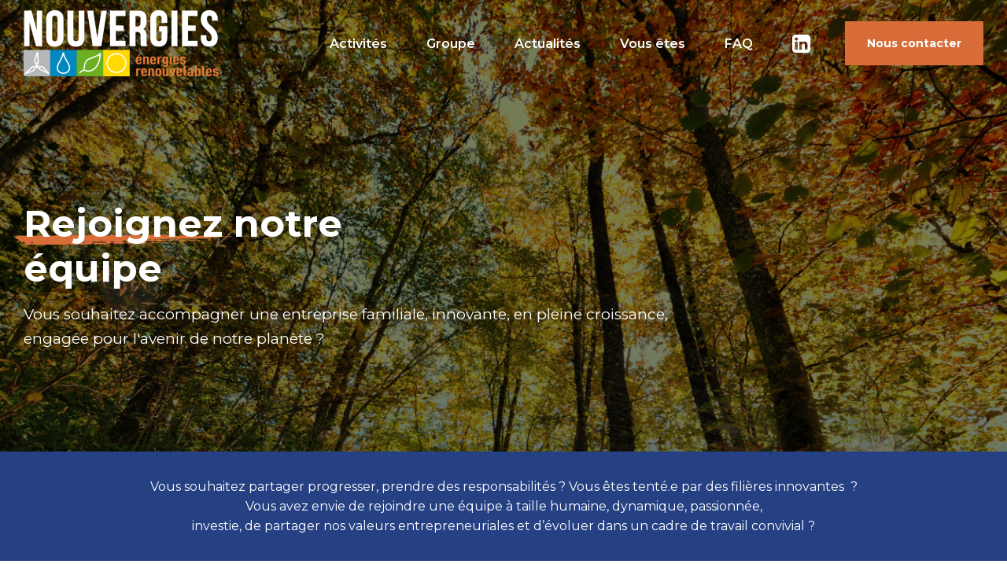

--- FILE ---
content_type: text/html; charset=UTF-8
request_url: https://nouvergies.com/rejoignez-nous/
body_size: 23661
content:
<!DOCTYPE html>
<html lang="fr-FR" data-bt-theme="Greenergy Child 1.0.0">

<head>

	<!-- Google Tag Manager -->
	<script>(function(w,d,s,l,i){w[l]=w[l]||[];w[l].push({'gtm.start':
	new Date().getTime(),event:'gtm.js'});var f=d.getElementsByTagName(s)[0],
	j=d.createElement(s),dl=l!='dataLayer'?'&l='+l:'';j.async=true;j.src=
	'https://www.googletagmanager.com/gtm.js?id='+i+dl;f.parentNode.insertBefore(j,f);
	})(window,document,'script','dataLayer','GTM-PN74RMC6');</script>
	<!-- End Google Tag Manager -->

			<meta charset="UTF-8">
		<meta name="viewport" content="width=device-width, initial-scale=1, maximum-scale=1, user-scalable=no">
		<meta name="mobile-web-app-capable" content="yes">
		<meta name="apple-mobile-web-app-capable" content="yes">
	<title>Rejoignez-nous &#8211; Nouvergies &#8211; Producteur d&#039;énergies renouvelables français</title>
<meta name='robots' content='max-image-preview:large' />
<link rel='dns-prefetch' href='//fonts.googleapis.com' />
<link rel="alternate" type="application/rss+xml" title="Nouvergies - Producteur d&#039;énergies renouvelables français &raquo; Flux" href="https://nouvergies.com/feed/" />
<link rel="alternate" type="application/rss+xml" title="Nouvergies - Producteur d&#039;énergies renouvelables français &raquo; Flux des commentaires" href="https://nouvergies.com/comments/feed/" />
<link rel="alternate" title="oEmbed (JSON)" type="application/json+oembed" href="https://nouvergies.com/wp-json/oembed/1.0/embed?url=https%3A%2F%2Fnouvergies.com%2Frejoignez-nous%2F" />
<link rel="alternate" title="oEmbed (XML)" type="text/xml+oembed" href="https://nouvergies.com/wp-json/oembed/1.0/embed?url=https%3A%2F%2Fnouvergies.com%2Frejoignez-nous%2F&#038;format=xml" />
		<!-- This site uses the Google Analytics by MonsterInsights plugin v9.11.1 - Using Analytics tracking - https://www.monsterinsights.com/ -->
		<!-- Remarque : MonsterInsights n’est actuellement pas configuré sur ce site. Le propriétaire doit authentifier son compte Google Analytics dans les réglages de MonsterInsights.  -->
					<!-- No tracking code set -->
				<!-- / Google Analytics by MonsterInsights -->
		<style id='wp-img-auto-sizes-contain-inline-css' type='text/css'>
img:is([sizes=auto i],[sizes^="auto," i]){contain-intrinsic-size:3000px 1500px}
/*# sourceURL=wp-img-auto-sizes-contain-inline-css */
</style>
<style id='wp-emoji-styles-inline-css' type='text/css'>

	img.wp-smiley, img.emoji {
		display: inline !important;
		border: none !important;
		box-shadow: none !important;
		height: 1em !important;
		width: 1em !important;
		margin: 0 0.07em !important;
		vertical-align: -0.1em !important;
		background: none !important;
		padding: 0 !important;
	}
/*# sourceURL=wp-emoji-styles-inline-css */
</style>
<style id='wp-block-library-inline-css' type='text/css'>
:root{--wp-block-synced-color:#7a00df;--wp-block-synced-color--rgb:122,0,223;--wp-bound-block-color:var(--wp-block-synced-color);--wp-editor-canvas-background:#ddd;--wp-admin-theme-color:#007cba;--wp-admin-theme-color--rgb:0,124,186;--wp-admin-theme-color-darker-10:#006ba1;--wp-admin-theme-color-darker-10--rgb:0,107,160.5;--wp-admin-theme-color-darker-20:#005a87;--wp-admin-theme-color-darker-20--rgb:0,90,135;--wp-admin-border-width-focus:2px}@media (min-resolution:192dpi){:root{--wp-admin-border-width-focus:1.5px}}.wp-element-button{cursor:pointer}:root .has-very-light-gray-background-color{background-color:#eee}:root .has-very-dark-gray-background-color{background-color:#313131}:root .has-very-light-gray-color{color:#eee}:root .has-very-dark-gray-color{color:#313131}:root .has-vivid-green-cyan-to-vivid-cyan-blue-gradient-background{background:linear-gradient(135deg,#00d084,#0693e3)}:root .has-purple-crush-gradient-background{background:linear-gradient(135deg,#34e2e4,#4721fb 50%,#ab1dfe)}:root .has-hazy-dawn-gradient-background{background:linear-gradient(135deg,#faaca8,#dad0ec)}:root .has-subdued-olive-gradient-background{background:linear-gradient(135deg,#fafae1,#67a671)}:root .has-atomic-cream-gradient-background{background:linear-gradient(135deg,#fdd79a,#004a59)}:root .has-nightshade-gradient-background{background:linear-gradient(135deg,#330968,#31cdcf)}:root .has-midnight-gradient-background{background:linear-gradient(135deg,#020381,#2874fc)}:root{--wp--preset--font-size--normal:16px;--wp--preset--font-size--huge:42px}.has-regular-font-size{font-size:1em}.has-larger-font-size{font-size:2.625em}.has-normal-font-size{font-size:var(--wp--preset--font-size--normal)}.has-huge-font-size{font-size:var(--wp--preset--font-size--huge)}.has-text-align-center{text-align:center}.has-text-align-left{text-align:left}.has-text-align-right{text-align:right}.has-fit-text{white-space:nowrap!important}#end-resizable-editor-section{display:none}.aligncenter{clear:both}.items-justified-left{justify-content:flex-start}.items-justified-center{justify-content:center}.items-justified-right{justify-content:flex-end}.items-justified-space-between{justify-content:space-between}.screen-reader-text{border:0;clip-path:inset(50%);height:1px;margin:-1px;overflow:hidden;padding:0;position:absolute;width:1px;word-wrap:normal!important}.screen-reader-text:focus{background-color:#ddd;clip-path:none;color:#444;display:block;font-size:1em;height:auto;left:5px;line-height:normal;padding:15px 23px 14px;text-decoration:none;top:5px;width:auto;z-index:100000}html :where(.has-border-color){border-style:solid}html :where([style*=border-top-color]){border-top-style:solid}html :where([style*=border-right-color]){border-right-style:solid}html :where([style*=border-bottom-color]){border-bottom-style:solid}html :where([style*=border-left-color]){border-left-style:solid}html :where([style*=border-width]){border-style:solid}html :where([style*=border-top-width]){border-top-style:solid}html :where([style*=border-right-width]){border-right-style:solid}html :where([style*=border-bottom-width]){border-bottom-style:solid}html :where([style*=border-left-width]){border-left-style:solid}html :where(img[class*=wp-image-]){height:auto;max-width:100%}:where(figure){margin:0 0 1em}html :where(.is-position-sticky){--wp-admin--admin-bar--position-offset:var(--wp-admin--admin-bar--height,0px)}@media screen and (max-width:600px){html :where(.is-position-sticky){--wp-admin--admin-bar--position-offset:0px}}

/*# sourceURL=wp-block-library-inline-css */
</style><style id='global-styles-inline-css' type='text/css'>
:root{--wp--preset--aspect-ratio--square: 1;--wp--preset--aspect-ratio--4-3: 4/3;--wp--preset--aspect-ratio--3-4: 3/4;--wp--preset--aspect-ratio--3-2: 3/2;--wp--preset--aspect-ratio--2-3: 2/3;--wp--preset--aspect-ratio--16-9: 16/9;--wp--preset--aspect-ratio--9-16: 9/16;--wp--preset--color--black: #000000;--wp--preset--color--cyan-bluish-gray: #abb8c3;--wp--preset--color--white: #ffffff;--wp--preset--color--pale-pink: #f78da7;--wp--preset--color--vivid-red: #cf2e2e;--wp--preset--color--luminous-vivid-orange: #ff6900;--wp--preset--color--luminous-vivid-amber: #fcb900;--wp--preset--color--light-green-cyan: #7bdcb5;--wp--preset--color--vivid-green-cyan: #00d084;--wp--preset--color--pale-cyan-blue: #8ed1fc;--wp--preset--color--vivid-cyan-blue: #0693e3;--wp--preset--color--vivid-purple: #9b51e0;--wp--preset--gradient--vivid-cyan-blue-to-vivid-purple: linear-gradient(135deg,rgb(6,147,227) 0%,rgb(155,81,224) 100%);--wp--preset--gradient--light-green-cyan-to-vivid-green-cyan: linear-gradient(135deg,rgb(122,220,180) 0%,rgb(0,208,130) 100%);--wp--preset--gradient--luminous-vivid-amber-to-luminous-vivid-orange: linear-gradient(135deg,rgb(252,185,0) 0%,rgb(255,105,0) 100%);--wp--preset--gradient--luminous-vivid-orange-to-vivid-red: linear-gradient(135deg,rgb(255,105,0) 0%,rgb(207,46,46) 100%);--wp--preset--gradient--very-light-gray-to-cyan-bluish-gray: linear-gradient(135deg,rgb(238,238,238) 0%,rgb(169,184,195) 100%);--wp--preset--gradient--cool-to-warm-spectrum: linear-gradient(135deg,rgb(74,234,220) 0%,rgb(151,120,209) 20%,rgb(207,42,186) 40%,rgb(238,44,130) 60%,rgb(251,105,98) 80%,rgb(254,248,76) 100%);--wp--preset--gradient--blush-light-purple: linear-gradient(135deg,rgb(255,206,236) 0%,rgb(152,150,240) 100%);--wp--preset--gradient--blush-bordeaux: linear-gradient(135deg,rgb(254,205,165) 0%,rgb(254,45,45) 50%,rgb(107,0,62) 100%);--wp--preset--gradient--luminous-dusk: linear-gradient(135deg,rgb(255,203,112) 0%,rgb(199,81,192) 50%,rgb(65,88,208) 100%);--wp--preset--gradient--pale-ocean: linear-gradient(135deg,rgb(255,245,203) 0%,rgb(182,227,212) 50%,rgb(51,167,181) 100%);--wp--preset--gradient--electric-grass: linear-gradient(135deg,rgb(202,248,128) 0%,rgb(113,206,126) 100%);--wp--preset--gradient--midnight: linear-gradient(135deg,rgb(2,3,129) 0%,rgb(40,116,252) 100%);--wp--preset--font-size--small: 13px;--wp--preset--font-size--medium: 20px;--wp--preset--font-size--large: 36px;--wp--preset--font-size--x-large: 42px;--wp--preset--spacing--20: 0.44rem;--wp--preset--spacing--30: 0.67rem;--wp--preset--spacing--40: 1rem;--wp--preset--spacing--50: 1.5rem;--wp--preset--spacing--60: 2.25rem;--wp--preset--spacing--70: 3.38rem;--wp--preset--spacing--80: 5.06rem;--wp--preset--shadow--natural: 6px 6px 9px rgba(0, 0, 0, 0.2);--wp--preset--shadow--deep: 12px 12px 50px rgba(0, 0, 0, 0.4);--wp--preset--shadow--sharp: 6px 6px 0px rgba(0, 0, 0, 0.2);--wp--preset--shadow--outlined: 6px 6px 0px -3px rgb(255, 255, 255), 6px 6px rgb(0, 0, 0);--wp--preset--shadow--crisp: 6px 6px 0px rgb(0, 0, 0);}:where(.is-layout-flex){gap: 0.5em;}:where(.is-layout-grid){gap: 0.5em;}body .is-layout-flex{display: flex;}.is-layout-flex{flex-wrap: wrap;align-items: center;}.is-layout-flex > :is(*, div){margin: 0;}body .is-layout-grid{display: grid;}.is-layout-grid > :is(*, div){margin: 0;}:where(.wp-block-columns.is-layout-flex){gap: 2em;}:where(.wp-block-columns.is-layout-grid){gap: 2em;}:where(.wp-block-post-template.is-layout-flex){gap: 1.25em;}:where(.wp-block-post-template.is-layout-grid){gap: 1.25em;}.has-black-color{color: var(--wp--preset--color--black) !important;}.has-cyan-bluish-gray-color{color: var(--wp--preset--color--cyan-bluish-gray) !important;}.has-white-color{color: var(--wp--preset--color--white) !important;}.has-pale-pink-color{color: var(--wp--preset--color--pale-pink) !important;}.has-vivid-red-color{color: var(--wp--preset--color--vivid-red) !important;}.has-luminous-vivid-orange-color{color: var(--wp--preset--color--luminous-vivid-orange) !important;}.has-luminous-vivid-amber-color{color: var(--wp--preset--color--luminous-vivid-amber) !important;}.has-light-green-cyan-color{color: var(--wp--preset--color--light-green-cyan) !important;}.has-vivid-green-cyan-color{color: var(--wp--preset--color--vivid-green-cyan) !important;}.has-pale-cyan-blue-color{color: var(--wp--preset--color--pale-cyan-blue) !important;}.has-vivid-cyan-blue-color{color: var(--wp--preset--color--vivid-cyan-blue) !important;}.has-vivid-purple-color{color: var(--wp--preset--color--vivid-purple) !important;}.has-black-background-color{background-color: var(--wp--preset--color--black) !important;}.has-cyan-bluish-gray-background-color{background-color: var(--wp--preset--color--cyan-bluish-gray) !important;}.has-white-background-color{background-color: var(--wp--preset--color--white) !important;}.has-pale-pink-background-color{background-color: var(--wp--preset--color--pale-pink) !important;}.has-vivid-red-background-color{background-color: var(--wp--preset--color--vivid-red) !important;}.has-luminous-vivid-orange-background-color{background-color: var(--wp--preset--color--luminous-vivid-orange) !important;}.has-luminous-vivid-amber-background-color{background-color: var(--wp--preset--color--luminous-vivid-amber) !important;}.has-light-green-cyan-background-color{background-color: var(--wp--preset--color--light-green-cyan) !important;}.has-vivid-green-cyan-background-color{background-color: var(--wp--preset--color--vivid-green-cyan) !important;}.has-pale-cyan-blue-background-color{background-color: var(--wp--preset--color--pale-cyan-blue) !important;}.has-vivid-cyan-blue-background-color{background-color: var(--wp--preset--color--vivid-cyan-blue) !important;}.has-vivid-purple-background-color{background-color: var(--wp--preset--color--vivid-purple) !important;}.has-black-border-color{border-color: var(--wp--preset--color--black) !important;}.has-cyan-bluish-gray-border-color{border-color: var(--wp--preset--color--cyan-bluish-gray) !important;}.has-white-border-color{border-color: var(--wp--preset--color--white) !important;}.has-pale-pink-border-color{border-color: var(--wp--preset--color--pale-pink) !important;}.has-vivid-red-border-color{border-color: var(--wp--preset--color--vivid-red) !important;}.has-luminous-vivid-orange-border-color{border-color: var(--wp--preset--color--luminous-vivid-orange) !important;}.has-luminous-vivid-amber-border-color{border-color: var(--wp--preset--color--luminous-vivid-amber) !important;}.has-light-green-cyan-border-color{border-color: var(--wp--preset--color--light-green-cyan) !important;}.has-vivid-green-cyan-border-color{border-color: var(--wp--preset--color--vivid-green-cyan) !important;}.has-pale-cyan-blue-border-color{border-color: var(--wp--preset--color--pale-cyan-blue) !important;}.has-vivid-cyan-blue-border-color{border-color: var(--wp--preset--color--vivid-cyan-blue) !important;}.has-vivid-purple-border-color{border-color: var(--wp--preset--color--vivid-purple) !important;}.has-vivid-cyan-blue-to-vivid-purple-gradient-background{background: var(--wp--preset--gradient--vivid-cyan-blue-to-vivid-purple) !important;}.has-light-green-cyan-to-vivid-green-cyan-gradient-background{background: var(--wp--preset--gradient--light-green-cyan-to-vivid-green-cyan) !important;}.has-luminous-vivid-amber-to-luminous-vivid-orange-gradient-background{background: var(--wp--preset--gradient--luminous-vivid-amber-to-luminous-vivid-orange) !important;}.has-luminous-vivid-orange-to-vivid-red-gradient-background{background: var(--wp--preset--gradient--luminous-vivid-orange-to-vivid-red) !important;}.has-very-light-gray-to-cyan-bluish-gray-gradient-background{background: var(--wp--preset--gradient--very-light-gray-to-cyan-bluish-gray) !important;}.has-cool-to-warm-spectrum-gradient-background{background: var(--wp--preset--gradient--cool-to-warm-spectrum) !important;}.has-blush-light-purple-gradient-background{background: var(--wp--preset--gradient--blush-light-purple) !important;}.has-blush-bordeaux-gradient-background{background: var(--wp--preset--gradient--blush-bordeaux) !important;}.has-luminous-dusk-gradient-background{background: var(--wp--preset--gradient--luminous-dusk) !important;}.has-pale-ocean-gradient-background{background: var(--wp--preset--gradient--pale-ocean) !important;}.has-electric-grass-gradient-background{background: var(--wp--preset--gradient--electric-grass) !important;}.has-midnight-gradient-background{background: var(--wp--preset--gradient--midnight) !important;}.has-small-font-size{font-size: var(--wp--preset--font-size--small) !important;}.has-medium-font-size{font-size: var(--wp--preset--font-size--medium) !important;}.has-large-font-size{font-size: var(--wp--preset--font-size--large) !important;}.has-x-large-font-size{font-size: var(--wp--preset--font-size--x-large) !important;}
/*# sourceURL=global-styles-inline-css */
</style>

<style id='classic-theme-styles-inline-css' type='text/css'>
/*! This file is auto-generated */
.wp-block-button__link{color:#fff;background-color:#32373c;border-radius:9999px;box-shadow:none;text-decoration:none;padding:calc(.667em + 2px) calc(1.333em + 2px);font-size:1.125em}.wp-block-file__button{background:#32373c;color:#fff;text-decoration:none}
/*# sourceURL=/wp-includes/css/classic-themes.min.css */
</style>
<link rel='stylesheet' id='bt_bb_content_elements-css' href='https://nouvergies.com/wp-content/plugins/bold-page-builder/css/front_end/content_elements.crush.css?ver=4.9.1' type='text/css' media='all' />
<link rel='stylesheet' id='bt_bb_slick-css' href='https://nouvergies.com/wp-content/plugins/bold-page-builder/slick/slick.css?ver=4.9.1' type='text/css' media='all' />
<link rel='stylesheet' id='bold-timeline-css' href='https://nouvergies.com/wp-content/plugins/bold-timeline-lite/style.css?ver=6.9' type='text/css' media='all' />
<link rel='stylesheet' id='bt_cc_style-css' href='https://nouvergies.com/wp-content/plugins/bt_cost_calculator/style.min.css?ver=6.9' type='text/css' media='all' />
<link rel='stylesheet' id='contact-form-7-css' href='https://nouvergies.com/wp-content/plugins/contact-form-7/includes/css/styles.css?ver=6.1.3' type='text/css' media='all' />
<link rel='stylesheet' id='greenergy-style-css' href='https://nouvergies.com/wp-content/themes/greenergy/style.css?ver=6.9' type='text/css' media='all' />
<style id='greenergy-style-inline-css' type='text/css'>
select, input{font-family: "Montserrat",Arial,Helvetica,sans-serif;} .fancy-select ul.options li:before{ background: #d86d3a;} input[type='submit']:not([type='checkbox']):not([type='radio']){ font-family: "Montserrat",Arial,Helvetica,sans-serif; background-color: #d86d3a;} input[type='submit']:not([type='checkbox']):not([type='radio']):hover{ background-color: #d86d3a;} .bt-content a{color: #d86d3a;} .btText a{color: #d86d3a;} body{font-family: "Montserrat",Arial,Helvetica,sans-serif;} h1, h2, h3, h4, h5, h6{font-family: "Montserrat",Arial,Helvetica,sans-serif;} blockquote{ font-family: "Montserrat",Arial,Helvetica,sans-serif;} blockquote:before{ font-family: "Montserrat",Arial,Helvetica,sans-serif; color: #d86d3a;} .btPreloader .animation .preloaderLogo{height: 110px;} .btLoaderDots:before, .btLoaderDots:after{ background-color: #d86d3a;} .btLoaderDots:after{ background-color: #264183;} body.error404 .bt-error-page .port .bt_bb_button a{ -webkit-box-shadow: 0 0 0 4em #d86d3a inset; box-shadow: 0 0 0 4em #d86d3a inset; background-color: #d86d3a;} .bt-no-search-results .bt_bb_port #searchform input[type='submit']{ font-family: "Montserrat",Arial,Helvetica,sans-serif; background: #d86d3a;} .bt-no-search-results .bt_bb_port .bt_bb_button.bt_bb_style_filled a{ background-color: #d86d3a;} .mainHeader{ font-family: "Montserrat",Arial,Helvetica,sans-serif;} .mainHeader a:hover{color: #d86d3a;} .menuPort{ font-family: "Montserrat",Arial,Helvetica,sans-serif;} .menuPort nav > ul > li > a{line-height: 110px;} .btTextLogo{ font-family: "Montserrat",Arial,Helvetica,sans-serif; line-height: 110px;} .bt-logo-area .logo img{height: 110px;} .btTransparentDarkHeader .bt-horizontal-menu-trigger:hover .bt_bb_icon:before, .btTransparentLightHeader .bt-horizontal-menu-trigger:hover .bt_bb_icon:before, .btTransparentLightBlurHeader .bt-horizontal-menu-trigger:hover .bt_bb_icon:before, .btAlternateTransparentLightHeader .bt-horizontal-menu-trigger:hover .bt_bb_icon:before, .btAccentLightHeader .bt-horizontal-menu-trigger:hover .bt_bb_icon:before, .btAccentDarkHeader .bt-horizontal-menu-trigger:hover .bt_bb_icon:before, .btLightDarkHeader .bt-horizontal-menu-trigger:hover .bt_bb_icon:before, .btHasAltLogo.btStickyHeaderActive .bt-horizontal-menu-trigger:hover .bt_bb_icon:before, .btTransparentDarkHeader .bt-horizontal-menu-trigger:hover .bt_bb_icon:after, .btTransparentLightHeader .bt-horizontal-menu-trigger:hover .bt_bb_icon:after, .btTransparentLightBlurHeader .bt-horizontal-menu-trigger:hover .bt_bb_icon:after, .btAlternateTransparentLightHeader .bt-horizontal-menu-trigger:hover .bt_bb_icon:after, .btAccentLightHeader .bt-horizontal-menu-trigger:hover .bt_bb_icon:after, .btAccentDarkHeader .bt-horizontal-menu-trigger:hover .bt_bb_icon:after, .btLightDarkHeader .bt-horizontal-menu-trigger:hover .bt_bb_icon:after, .btHasAltLogo.btStickyHeaderActive .bt-horizontal-menu-trigger:hover .bt_bb_icon:after{border-top-color: #d86d3a;} .btTransparentDarkHeader .bt-horizontal-menu-trigger:hover .bt_bb_icon .bt_bb_icon_holder:before, .btTransparentLightHeader .bt-horizontal-menu-trigger:hover .bt_bb_icon .bt_bb_icon_holder:before, .btTransparentLightBlurHeader .bt-horizontal-menu-trigger:hover .bt_bb_icon .bt_bb_icon_holder:before, .btAlternateTransparentLightHeader .bt-horizontal-menu-trigger:hover .bt_bb_icon .bt_bb_icon_holder:before, .btAccentLightHeader .bt-horizontal-menu-trigger:hover .bt_bb_icon .bt_bb_icon_holder:before, .btAccentDarkHeader .bt-horizontal-menu-trigger:hover .bt_bb_icon .bt_bb_icon_holder:before, .btLightDarkHeader .bt-horizontal-menu-trigger:hover .bt_bb_icon .bt_bb_icon_holder:before, .btHasAltLogo.btStickyHeaderActive .bt-horizontal-menu-trigger:hover .bt_bb_icon .bt_bb_icon_holder:before{border-top-color: #d86d3a;} .btMenuHorizontal .menuPort nav > ul > li > a:after{ background-color: #d86d3a;} .btMenuHorizontal .menuPort nav > ul > li:not(.btMenuWideDropdown) > ul > li.menu-item-has-children > a:before{ background: #d86d3a;} .btMenuHorizontal .menuPort ul ul li a:after{ background: #d86d3a;} body.btMenuHorizontal .subToggler{ height: -webkit-calc(110px * .5); height: -moz-calc(110px * .5); height: calc(110px * .5);} .btMenuHorizontal .menuPort > nav > ul > li{margin: -webkit-calc(110px * .25) -webkit-calc(50px * .2) -webkit-calc(110px * .25) 0; margin: -moz-calc(110px * .25) -moz-calc(50px * .2) -moz-calc(110px * .25) 0; margin: calc(110px * .25) calc(50px * .2) calc(110px * .25) 0;} .btMenuHorizontal .menuPort > nav > ul > li > a{line-height: -webkit-calc(110px * .5); line-height: -moz-calc(110px * .5); line-height: calc(110px * .5);} .rtl.btMenuHorizontal .menuPort > nav > ul > li{margin: -webkit-calc(110px * .25) 0 -webkit-calc(110px * .25) -webkit-calc(50px * .2); margin: -moz-calc(110px * .25) 0 -moz-calc(110px * .25) -moz-calc(50px * .2); margin: calc(110px * .25) 0 calc(110px * .25) calc(50px * .2);} .btMenuHorizontal .menuPort > nav > ul > li > ul > li{font-family: "Montserrat",Arial,Helvetica,sans-serif;} .btMenuHorizontal .topBarInMenu{ height: 110px;} .btMenuHorizontal .topBarInMenu .topBarInMenuCell{line-height: -webkit-calc(110px*0.6); line-height: -moz-calc(110px*0.6); line-height: calc(110px*0.6); line-height: max(50px,-webkit-calc(110px*0.6)); line-height: max(50px,-moz-calc(110px*0.6)); line-height: max(50px,calc(110px*0.6));} .btAlternateTransparentLightHeader .mainHeader .topBar{ background-color: #264183;} .btAccentLightHeader .bt-below-logo-area, .btAccentLightHeader .topBar{background-color: #d86d3a;} .btAccentLightHeader .bt-below-logo-area a:hover, .btAccentLightHeader .topBar a:hover{color: #264183;} .btAccentLightHeader .bt-below-logo-area .btAccentIconWidget.btIconWidget .btIconWidgetIcon, .btAccentLightHeader .bt-below-logo-area .btAccentIconWidget.btIconWidget.btWidgetWithText .btIconWidgetContent .btIconWidgetText, .btAccentLightHeader .bt-below-logo-area .btIconWidget:hover, .btAccentLightHeader .topBar .btAccentIconWidget.btIconWidget .btIconWidgetIcon, .btAccentLightHeader .topBar .btAccentIconWidget.btIconWidget.btWidgetWithText .btIconWidgetContent .btIconWidgetText, .btAccentLightHeader .topBar .btIconWidget:hover{color: #264183;} .btAccentLightHeader.btMenuHorizontal .menuPort nav > ul > li > a:after{background: #264183;} .btAccentDarkHeader .bt-below-logo-area, .btAccentDarkHeader .topBar{background-color: #d86d3a;} .btAccentDarkHeader .bt-below-logo-area a:hover, .btAccentDarkHeader .topBar a:hover{color: #264183;} .btAccentDarkHeader .bt-below-logo-area .btAccentIconWidget.btIconWidget .btIconWidgetIcon, .btAccentDarkHeader .bt-below-logo-area .btAccentIconWidget.btIconWidget.btWidgetWithText .btIconWidgetContent .btIconWidgetText, .btAccentDarkHeader .bt-below-logo-area .btIconWidget:not(.btCartWidget):hover, .btAccentDarkHeader .topBar .btAccentIconWidget.btIconWidget .btIconWidgetIcon, .btAccentDarkHeader .topBar .btAccentIconWidget.btIconWidget.btWidgetWithText .btIconWidgetContent .btIconWidgetText, .btAccentDarkHeader .topBar .btIconWidget:not(.btCartWidget):hover{color: #264183;} .btAccentDarkHeader .topBarInMenu .btIconWidget .btIconWidgetContent .btIconWidgetText{color: #264183;} .btAccentDarkHeader .topBarInMenu .btIconWidget.btAccentIconWidget .btIconWidgetContent .btIconWidgetText{color: #d86d3a;} .btAccentDarkHeader.btMenuHorizontal.btMenuBelowLogo .menuPort nav > ul > li > a:after{background: #264183;} .btLightAccentHeader .bt-logo-area, .btLightAccentHeader .bt-vertical-header-top{background-color: #d86d3a;} .btLightAccentHeader.btMenuHorizontal .menuPort nav > ul > li > a:after{background: #264183;} .btLightAccentHeader.btMenuHorizontal.btMenuBelowLogo .menuPort nav > ul > li > a:after{background: #d86d3a;} .btLightAccentHeader .bt-logo-area, .btLightAccentHeader .bt-vertical-header-top{ background-color: #d86d3a;} .btLightAccentHeader .topBarInMenu .btIconWidget .btIconWidgetContent .btIconWidgetText{color: #264183;} .btLightAccentHeader .topBarInMenu .btAccentIconWidget.btIconWidget .btIconWidgetIcon, .btLightAccentHeader .topBarInMenu .btAccentIconWidget.btIconWidget.btWidgetWithText .btIconWidgetContent .btIconWidgetText, .btLightAccentHeader .topBarInMenu .btIconWidget:not(.btCartWidget):hover{color: #264183;} .btLightAccentHeader.btMenuHorizontal.btMenuBelowLogo .topBarInMenu .btAccentIconWidget.btIconWidget .btIconWidgetIcon, .btLightAccentHeader.btMenuHorizontal.btMenuBelowLogo .topBarInMenu .btAccentIconWidget.btIconWidget.btWidgetWithText .btIconWidgetContent .btIconWidgetText, .btLightAccentHeader.btMenuHorizontal.btMenuBelowLogo .topBarInMenu .btIconWidget:not(.btCartWidget):hover{color: #d86d3a;} .btLightAccentHeader.btMenuHorizontal.btBelowMenu .mainHeader{background-color: #d86d3a;} .btLightAccentHeader.btMenuHorizontal.btBelowMenu .mainHeader .bt-logo-area{background-color: #d86d3a;} .btLightAccentHeader .topBarInLogoArea a:hover{color: #264183;} .btLightAccentHeader .topBarInLogoArea .btAccentIconWidget.btIconWidget .btIconWidgetIcon, .btLightAccentHeader .topBarInLogoArea .btAccentIconWidget.btIconWidget.btWidgetWithText .btIconWidgetContent .btIconWidgetText, .btLightAccentHeader .topBarInLogoArea .btIconWidget:hover{color: #264183;} .btStickyHeaderActive.btMenuHorizontal .mainHeader .bt-logo-area .logo img, .btStickyHeaderActive.btMenuFullScreenCenter .mainHeader .bt-logo-area .logo img{height: 70px;} .btStickyHeaderActive.btMenuHorizontal .mainHeader .bt-logo-area .btTextLogo, .btStickyHeaderActive.btMenuFullScreenCenter .mainHeader .bt-logo-area .btTextLogo{ line-height: 70px;} .btStickyHeaderActive.btMenuHorizontal .mainHeader .bt-logo-area .menuPort nav > ul > li > a, .btStickyHeaderActive.btMenuHorizontal .mainHeader .bt-logo-area .menuPort nav > ul > li > .subToggler, .btStickyHeaderActive.btMenuFullScreenCenter .mainHeader .bt-logo-area .menuPort nav > ul > li > a, .btStickyHeaderActive.btMenuFullScreenCenter .mainHeader .bt-logo-area .menuPort nav > ul > li > .subToggler{line-height: 70px; height: 70px;} .btStickyHeaderActive.btMenuHorizontal .mainHeader .bt-logo-area .topBarInMenu, .btStickyHeaderActive.btMenuFullScreenCenter .mainHeader .bt-logo-area .topBarInMenu{height: 70px;} .btTransparentDarkHeader .bt-vertical-menu-trigger:hover .bt_bb_icon:before, .btTransparentLightHeader .bt-vertical-menu-trigger:hover .bt_bb_icon:before, .btTransparentLightBlurHeader .bt-vertical-menu-trigger:hover .bt_bb_icon:before, .btAlternateTransparentLightHeader .bt-vertical-menu-trigger:hover .bt_bb_icon:before, .btAccentLightHeader .bt-vertical-menu-trigger:hover .bt_bb_icon:before, .btAccentDarkHeader .bt-vertical-menu-trigger:hover .bt_bb_icon:before, .btLightDarkHeader .bt-vertical-menu-trigger:hover .bt_bb_icon:before, .btHasAltLogo.btStickyHeaderActive .bt-vertical-menu-trigger:hover .bt_bb_icon:before, .btTransparentDarkHeader .bt-vertical-menu-trigger:hover .bt_bb_icon:after, .btTransparentLightHeader .bt-vertical-menu-trigger:hover .bt_bb_icon:after, .btTransparentLightBlurHeader .bt-vertical-menu-trigger:hover .bt_bb_icon:after, .btAlternateTransparentLightHeader .bt-vertical-menu-trigger:hover .bt_bb_icon:after, .btAccentLightHeader .bt-vertical-menu-trigger:hover .bt_bb_icon:after, .btAccentDarkHeader .bt-vertical-menu-trigger:hover .bt_bb_icon:after, .btLightDarkHeader .bt-vertical-menu-trigger:hover .bt_bb_icon:after, .btHasAltLogo.btStickyHeaderActive .bt-vertical-menu-trigger:hover .bt_bb_icon:after{border-top-color: #d86d3a;} .btTransparentDarkHeader .bt-vertical-menu-trigger:hover .bt_bb_icon .bt_bb_icon_holder:before, .btTransparentLightHeader .bt-vertical-menu-trigger:hover .bt_bb_icon .bt_bb_icon_holder:before, .btTransparentLightBlurHeader .bt-vertical-menu-trigger:hover .bt_bb_icon .bt_bb_icon_holder:before, .btAlternateTransparentLightHeader .bt-vertical-menu-trigger:hover .bt_bb_icon .bt_bb_icon_holder:before, .btAccentLightHeader .bt-vertical-menu-trigger:hover .bt_bb_icon .bt_bb_icon_holder:before, .btAccentDarkHeader .bt-vertical-menu-trigger:hover .bt_bb_icon .bt_bb_icon_holder:before, .btLightDarkHeader .bt-vertical-menu-trigger:hover .bt_bb_icon .bt_bb_icon_holder:before, .btHasAltLogo.btStickyHeaderActive .bt-vertical-menu-trigger:hover .bt_bb_icon .bt_bb_icon_holder:before{border-top-color: #d86d3a;} .btMenuVertical .mainHeader .btCloseVertical:hover:before{color: #d86d3a;} .btMenuHorizontal .topBarInLogoArea{ height: 110px;} .btMenuHorizontal .topBarInLogoArea .topBarInLogoAreaCell{border: 0 solid #d86d3a;} .btTransparentDarkHeader .bt-fullscreen-menu-trigger:hover .bt_bb_icon:before, .btTransparentLightHeader .bt-fullscreen-menu-trigger:hover .bt_bb_icon:before, .btTransparentLightBlurHeader .bt-fullscreen-menu-trigger:hover .bt_bb_icon:before, .btAlternateTransparentLightHeader .bt-fullscreen-menu-trigger:hover .bt_bb_icon:before, .btAccentLightHeader .bt-fullscreen-menu-trigger:hover .bt_bb_icon:before, .btAccentDarkHeader .bt-fullscreen-menu-trigger:hover .bt_bb_icon:before, .btLightDarkHeader .bt-fullscreen-menu-trigger:hover .bt_bb_icon:before, .btHasAltLogo.btStickyHeaderActive .bt-fullscreen-menu-trigger:hover .bt_bb_icon:before, .btTransparentDarkHeader .bt-fullscreen-menu-trigger:hover .bt_bb_icon:after, .btTransparentLightHeader .bt-fullscreen-menu-trigger:hover .bt_bb_icon:after, .btTransparentLightBlurHeader .bt-fullscreen-menu-trigger:hover .bt_bb_icon:after, .btAlternateTransparentLightHeader .bt-fullscreen-menu-trigger:hover .bt_bb_icon:after, .btAccentLightHeader .bt-fullscreen-menu-trigger:hover .bt_bb_icon:after, .btAccentDarkHeader .bt-fullscreen-menu-trigger:hover .bt_bb_icon:after, .btLightDarkHeader .bt-fullscreen-menu-trigger:hover .bt_bb_icon:after, .btHasAltLogo.btStickyHeaderActive .bt-fullscreen-menu-trigger:hover .bt_bb_icon:after{border-top-color: #d86d3a;} .btTransparentDarkHeader .bt-fullscreen-menu-trigger:hover .bt_bb_icon .bt_bb_icon_holder:before, .btTransparentLightHeader .bt-fullscreen-menu-trigger:hover .bt_bb_icon .bt_bb_icon_holder:before, .btTransparentLightBlurHeader .bt-fullscreen-menu-trigger:hover .bt_bb_icon .bt_bb_icon_holder:before, .btAlternateTransparentLightHeader .bt-fullscreen-menu-trigger:hover .bt_bb_icon .bt_bb_icon_holder:before, .btAccentLightHeader .bt-fullscreen-menu-trigger:hover .bt_bb_icon .bt_bb_icon_holder:before, .btAccentDarkHeader .bt-fullscreen-menu-trigger:hover .bt_bb_icon .bt_bb_icon_holder:before, .btLightDarkHeader .bt-fullscreen-menu-trigger:hover .bt_bb_icon .bt_bb_icon_holder:before, .btHasAltLogo.btStickyHeaderActive .bt-fullscreen-menu-trigger:hover .bt_bb_icon .bt_bb_icon_holder:before{border-top-color: #d86d3a;} .btMenuFullScreenCenter .topBarInLogoArea{height: 110px;} .bt_bb_back_to_top .bt_back_to_top_button{ background: #d86d3a;} .bt_bb_back_to_top .bt_back_to_top_button_no_icon{ background: #d86d3a;} .bt_bb_back_to_top .bt_bb_back_to_top_text{ font-family: "Montserrat",Arial,Helvetica,sans-serif;} .btDarkSkin .bt-site-footer-copy-menu .port:before, .btLightSkin .btDarkSkin .bt-site-footer-copy-menu .port:before, .btDarkSkin.btLightSkin .btDarkSkin .bt-site-footer-copy-menu .port:before{background-color: #d86d3a;} .bt-content .btArticleHeadline .bt_bb_headline a:hover{color: #d86d3a;} .btPostSingleItemStandard .btArticleShareEtc .btReadMoreColumn .bt_bb_button a{ background-color: #d86d3a;} .btMediaBox.btQuote:before, .btMediaBox.btLink:before{ background-color: #d86d3a;} .btMediaBox.btQuote p:before{ font-family: "Montserrat",Arial,Helvetica,sans-serif;} .sticky.btArticleListItem .btArticleHeadline h1 .bt_bb_headline_content span a:after, .sticky.btArticleListItem .btArticleHeadline h2 .bt_bb_headline_content span a:after, .sticky.btArticleListItem .btArticleHeadline h3 .bt_bb_headline_content span a:after, .sticky.btArticleListItem .btArticleHeadline h4 .bt_bb_headline_content span a:after, .sticky.btArticleListItem .btArticleHeadline h5 .bt_bb_headline_content span a:after, .sticky.btArticleListItem .btArticleHeadline h6 .bt_bb_headline_content span a:after, .sticky.btArticleListItem .btArticleHeadline h7 .bt_bb_headline_content span a:after, .sticky.btArticleListItem .btArticleHeadline h8 .bt_bb_headline_content span a:after{ color: #d86d3a;} .post-password-form p:first-child{color: #264183;} .post-password-form p:nth-child(2) input[type="submit"]{font-family: "Montserrat",Arial,Helvetica,sans-serif; background: #d86d3a;} .btPagination .paging a{ font-family: "Montserrat",Arial,Helvetica,sans-serif;} .btPagination .paging a:after{ background-color: #d86d3a;} .btPrevNextNav .btPrevNext .btPrevNextItem .btPrevNextTitle{ font-family: "Montserrat",Arial,Helvetica,sans-serif;} .bt-link-pages ul .post-page-numbers{font-family: "Montserrat",Arial,Helvetica,sans-serif;} .bt-link-pages ul a.post-page-numbers:hover{ background: #d86d3a;} .bt-link-pages ul span.post-page-numbers{ background: #d86d3a;} .btArticleCategories:before, .btArticleAuthor:before, .btArticleDate:before, .btArticleComments:before{ color: #264183;} .bt-content .btArticleContent a, body.page .bt-content a:not(.bt_bb_link), .bt-content .btArticleContent figure figcaption > a{ -webkit-box-shadow: 0 .125em 0 0 #d86d3a; box-shadow: 0 .125em 0 0 #d86d3a;} .bt-comments-box .comment-respond .comment-form .logged-in-as a{ -webkit-box-shadow: 0 2px 0 0 #d86d3a; box-shadow: 0 2px 0 0 #d86d3a;} .bt-comments-box ul.comments li > article .commentTxt .comment a{ -webkit-box-shadow: 0 .125em 0 0 #d86d3a; box-shadow: 0 .125em 0 0 #d86d3a;} .bt-comments-box ul.comments li.pingback p .edit-link, .bt-comments-box ul.comments li.trackback p .edit-link{font-family: "Montserrat",Arial,Helvetica,sans-serif;} .bt-comments-box .vcard .posted{ font-family: "Montserrat",Arial,Helvetica,sans-serif;} .bt-comments-box .commentTxt p.edit-link, .bt-comments-box .commentTxt p.reply{ font-family: "Montserrat",Arial,Helvetica,sans-serif;} .bt-comments-box .comment-navigation a, .bt-comments-box .comment-navigation span{ font-family: "Montserrat",Arial,Helvetica,sans-serif;} .comment-awaiting-moderation{color: #d86d3a;} a#cancel-comment-reply-link{ font-family: "Montserrat",Arial,Helvetica,sans-serif;} .bt-comment-submit{ background: #d86d3a;} .bt-comment-submit .btnInnerText{ font-family: "Montserrat",Arial,Helvetica,sans-serif;} body:not(.btNoDashInSidebar) .btBox > h4:after, body:not(.btNoDashInSidebar) .btCustomMenu > h4:after, body:not(.btNoDashInSidebar) .btTopBox > h4:after{ border-bottom: 3px solid #d86d3a;} .btBox ul li.current-menu-item > a, .btCustomMenu ul li.current-menu-item > a, .btTopBox ul li.current-menu-item > a{color: #d86d3a;} .btBox p.posted .woocommerce-Price-amount, .btCustomMenu p.posted .woocommerce-Price-amount, .btTopBox p.posted .woocommerce-Price-amount{font-family: "Montserrat",Arial,Helvetica,sans-serif;} .widget_calendar table caption{font-family: "Montserrat",Arial,Helvetica,sans-serif; background: #d86d3a;} .widget_calendar table thead th{ background: #d86d3a;} .widget_calendar table tbody tr:nth-child(even) td{background: rgba(216,109,58,0.15);} .widget_calendar table tbody tr td#today{color: #264183;} .widget_rss li a.rsswidget{ font-family: "Montserrat",Arial,Helvetica,sans-serif;} .widget_rss li .rss-date{ font-family: "Montserrat",Arial,Helvetica,sans-serif;} .widget_rss li cite{ font-family: "Montserrat",Arial,Helvetica,sans-serif;} .widget_shopping_cart .total{ font-family: "Montserrat",Arial,Helvetica,sans-serif;} .widget_shopping_cart .total .amount{ font-family: "Montserrat",Arial,Helvetica,sans-serif;} .widget_shopping_cart .total strong{ font-family: "Montserrat",Arial,Helvetica,sans-serif;} .widget_shopping_cart .buttons .button{ background: #d86d3a;} .widget_shopping_cart .widget_shopping_cart_content .mini_cart_item .ppRemove a.remove{ background-color: #d86d3a;} .menuPort .widget_shopping_cart .widget_shopping_cart_content .btCartWidgetIcon span.cart-contents, .topTools .widget_shopping_cart .widget_shopping_cart_content .btCartWidgetIcon span.cart-contents, .topBarInLogoArea .widget_shopping_cart .widget_shopping_cart_content .btCartWidgetIcon span.cart-contents{font: normal 10px/1 "Montserrat"; background-color: #264183;} .btMenuVertical .menuPort .widget_shopping_cart .widget_shopping_cart_content .btCartWidgetInnerContent .verticalMenuCartToggler, .btMenuVertical .topTools .widget_shopping_cart .widget_shopping_cart_content .btCartWidgetInnerContent .verticalMenuCartToggler, .btMenuVertical .topBarInLogoArea .widget_shopping_cart .widget_shopping_cart_content .btCartWidgetInnerContent .verticalMenuCartToggler{ background-color: #d86d3a;} .widget_recent_reviews{ font-family: "Montserrat",Arial,Helvetica,sans-serif;} .widget_price_filter .price_slider_wrapper .ui-slider .ui-slider-handle{ background-color: #d86d3a;} .btBox .tagcloud a, .btTags ul a, .widget_block .tagcloud a{ font-family: "Montserrat",Arial,Helvetica,sans-serif;} .btBox .tagcloud a:before, .btTags ul a:before, .widget_block .tagcloud a:before{ color: #d86d3a;} .topTools a.btIconWidget:hover, .topBarInMenu a.btIconWidget:hover{color: #d86d3a;} .btAccentIconWidget.btIconWidget .btIconWidgetIcon{color: #d86d3a;} .bt-site-footer-widgets .btSearch button, .btSidebar .btSearch button, .btSidebar .widget_product_search button, .btSidebar .widget_search button, .widget_block.widget_search .wp-block-search__inside-wrapper button{ background-color: #d86d3a;} .btSearchInner.btFromTopBox .btSearchInnerClose .bt_bb_icon a.bt_bb_icon_holder{color: #d86d3a;} .btSearchInner.btFromTopBox .btSearchInnerClose .bt_bb_icon:hover a.bt_bb_icon_holder{color: #a54b21;} .btSearchInner.btFromTopBox button:hover:before{color: #d86d3a;} .bt_bb_column.bt_bb_border_color_accent{border-color: #d86d3a;} .bt_bb_column.bt_bb_border_color_alternate{border-color: #264183;} .bt_bb_column.bt_bb_border_position_inner.bt_bb_border_color_accent .bt_bb_column_content{border-color: #d86d3a;} .bt_bb_column.bt_bb_border_position_inner.bt_bb_border_color_alternate .bt_bb_column_content{border-color: #264183;} .bt_bb_column_inner.bt_bb_border_color_accent{border-color: #d86d3a;} .bt_bb_column_inner.bt_bb_border_color_alternate{border-color: #264183;} .bt_bb_column_inner.bt_bb_border_position_inner.bt_bb_border_color_accent .bt_bb_column_content{border-color: #d86d3a;} .bt_bb_column_inner.bt_bb_border_position_inner.bt_bb_border_color_alternate .bt_bb_column_content{border-color: #264183;} .bt_bb_headline .bt_bb_headline_superheadline{ font-family: "Montserrat",Arial,Helvetica,sans-serif;} .bt_bb_headline.bt_bb_subheadline .bt_bb_headline_subheadline{ font-family: "Montserrat",Arial,Helvetica,sans-serif;} .bt_bb_headline h1 b, .bt_bb_headline h2 b, .bt_bb_headline h3 b, .bt_bb_headline h4 b, .bt_bb_headline h5 b, .bt_bb_headline h6 b{color: #d86d3a;} .bt_bb_dash_top.bt_bb_headline h1 .bt_bb_headline_content:after, .bt_bb_dash_top_bottom.bt_bb_headline h1 .bt_bb_headline_content:after, .bt_bb_dash_top.bt_bb_headline h2 .bt_bb_headline_content:after, .bt_bb_dash_top_bottom.bt_bb_headline h2 .bt_bb_headline_content:after, .bt_bb_dash_top.bt_bb_headline h3 .bt_bb_headline_content:after, .bt_bb_dash_top_bottom.bt_bb_headline h3 .bt_bb_headline_content:after, .bt_bb_dash_top.bt_bb_headline h4 .bt_bb_headline_content:after, .bt_bb_dash_top_bottom.bt_bb_headline h4 .bt_bb_headline_content:after, .bt_bb_dash_top.bt_bb_headline h5 .bt_bb_headline_content:after, .bt_bb_dash_top_bottom.bt_bb_headline h5 .bt_bb_headline_content:after, .bt_bb_dash_top.bt_bb_headline h6 .bt_bb_headline_content:after, .bt_bb_dash_top_bottom.bt_bb_headline h6 .bt_bb_headline_content:after{ border-color: #d86d3a;} .bt_bb_dash_bottom.bt_bb_headline h1 .bt_bb_headline_content:after, .bt_bb_dash_bottom.bt_bb_headline h2 .bt_bb_headline_content:after, .bt_bb_dash_bottom.bt_bb_headline h3 .bt_bb_headline_content:after, .bt_bb_dash_bottom.bt_bb_headline h4 .bt_bb_headline_content:after, .bt_bb_dash_bottom.bt_bb_headline h5 .bt_bb_headline_content:after, .bt_bb_dash_bottom.bt_bb_headline h6 .bt_bb_headline_content:after{ border-color: #d86d3a;} .bt_bb_headline.bt_bb_dash_top .bt_bb_headline_superheadline:before, .bt_bb_headline.bt_bb_dash_top .bt_bb_headline_superheadline:after, .bt_bb_headline.bt_bb_dash_top_bottom .bt_bb_headline_superheadline:before, .bt_bb_headline.bt_bb_dash_top_bottom .bt_bb_headline_superheadline:after{ background-color: #d86d3a;} .bt_bb_button .bt_bb_button_text{font-family: "Montserrat",Arial,Helvetica,sans-serif;} .bt_bb_service .bt_bb_service_content .bt_bb_service_content_title{ font-family: "Montserrat",Arial,Helvetica,sans-serif;} .bt_bb_service.btWithLink:hover .bt_bb_service_content_title a{color: #d86d3a;} .bt_bb_image.bt_bb_border_accent{border: 2px solid #d86d3a;} .bt_bb_image.bt_bb_border_alternate{border: 2px solid #264183;} .slick-dots li:before{ background-color: #d86d3a;} .slick-dots li.slick-active, .slick-dots li:hover{ background: #d86d3a;} .bt_bb_custom_menu{font-family: "Montserrat",Arial,Helvetica,sans-serif;} .bt_bb_tabs.bt_bb_style_simple ul.bt_bb_tabs_header li.on{border-color: #d86d3a;} .bt_bb_counter_holder .bt_bb_counter_content .bt_bb_counter{ font-family: "Montserrat",Arial,Helvetica,sans-serif;} .btCounterHolder .btCountdownHolder{font-family: "Montserrat",Arial,Helvetica,sans-serif;} .btCounterHolder .btCountdownHolder span[class$="_text"]{font-family: "Montserrat",Arial,Helvetica,sans-serif;} .bt_bb_accordion .bt_bb_accordion_item .bt_bb_accordion_item_title .bt_bb_icon_holder:before{ color: #264183;} .bt_bb_accordion .bt_bb_accordion_item .bt_bb_accordion_item_title .bt_bb_accordion_item_title_inner{ font-family: "Montserrat",Arial,Helvetica,sans-serif;} .bt_bb_accordion .bt_bb_accordion_item .bt_bb_accordion_item_title .bt_bb_accordion_item_trigger{ background-color: #264183;} .bt_bb_masonry_post_grid .bt_bb_masonry_post_grid_content .bt_bb_grid_item .bt_bb_grid_item_inner .bt_bb_grid_item_post_content .bt_bb_grid_item_date{ font-family: "Montserrat",Arial,Helvetica,sans-serif;} .bt_bb_masonry_post_grid .bt_bb_masonry_post_grid_content .bt_bb_grid_item .bt_bb_grid_item_inner .bt_bb_grid_item_post_content .bt_bb_grid_item_date:before{ background: #d86d3a;} .bt_bb_masonry_post_grid .bt_bb_masonry_post_grid_content .bt_bb_grid_item .bt_bb_grid_item_inner .bt_bb_grid_item_post_content .bt_bb_grid_item_meta > span{ font-family: "Montserrat",Arial,Helvetica,sans-serif;} .bt_bb_masonry_post_grid .bt_bb_masonry_post_grid_content .bt_bb_grid_item .bt_bb_grid_item_inner .bt_bb_grid_item_post_content .bt_bb_grid_item_meta .bt_bb_grid_item_category ul.post-categories li{ font-family: "Montserrat",Arial,Helvetica,sans-serif;} .bt_bb_background_color_accent.bt_bb_image_overlay_show.bt_bb_masonry_post_grid .bt_bb_masonry_post_grid_content .bt_bb_grid_item.bt_bb_grid_item_even .bt_bb_grid_item_post_thumbnail:after{background: #d86d3a;} .bt_bb_background_color_dark_accent.bt_bb_image_overlay_show.bt_bb_masonry_post_grid .bt_bb_masonry_post_grid_content .bt_bb_grid_item.bt_bb_grid_item_even .bt_bb_grid_item_post_thumbnail:after{background: #d86d3a;} .bt_bb_background_color_alternate.bt_bb_image_overlay_show.bt_bb_masonry_post_grid .bt_bb_masonry_post_grid_content .bt_bb_grid_item.bt_bb_grid_item_even .bt_bb_grid_item_post_thumbnail:after{background: #264183;} .bt_bb_background_color_dark_alternate.bt_bb_image_overlay_show.bt_bb_masonry_post_grid .bt_bb_masonry_post_grid_content .bt_bb_grid_item.bt_bb_grid_item_even .bt_bb_grid_item_post_thumbnail:after{background: #264183;} .bt_bb_background_color_accent.bt_bb_masonry_post_grid .bt_bb_masonry_post_grid_content .bt_bb_grid_item.bt_bb_grid_item_even .bt_bb_grid_item_post_content{ background: #d86d3a;} .bt_bb_background_color_dark_accent.bt_bb_masonry_post_grid .bt_bb_masonry_post_grid_content .bt_bb_grid_item.bt_bb_grid_item_even .bt_bb_grid_item_post_content{ background: #d86d3a;} .bt_bb_background_color_alternate.bt_bb_masonry_post_grid .bt_bb_masonry_post_grid_content .bt_bb_grid_item.bt_bb_grid_item_even .bt_bb_grid_item_post_content{ background: #264183;} .bt_bb_background_color_dark_alternate.bt_bb_masonry_post_grid .bt_bb_masonry_post_grid_content .bt_bb_grid_item.bt_bb_grid_item_even .bt_bb_grid_item_post_content{ background: #264183;} .bt_bb_masonry_post_grid .bt_bb_post_grid_filter span.bt_bb_post_grid_filter_item{ font-family: "Montserrat",Arial,Helvetica,sans-serif;} .bt_bb_masonry_post_grid .bt_bb_post_grid_filter span.bt_bb_post_grid_filter_item:after{ background-color: #d86d3a;} .bt_bb_masonry_post_grid .bt_bb_post_grid_loader{ border-top: .2em solid #d86d3a;} .bt_bb_background_color_accent.bt_bb_image_overlay_show.bt_bb_latest_posts .bt_bb_latest_posts_item .bt_bb_latest_posts_item_image:after{background: #d86d3a;} .bt_bb_background_color_dark_accent.bt_bb_image_overlay_show.bt_bb_latest_posts .bt_bb_latest_posts_item .bt_bb_latest_posts_item_image:after{background: #d86d3a;} .bt_bb_background_color_alternate.bt_bb_image_overlay_show.bt_bb_latest_posts .bt_bb_latest_posts_item .bt_bb_latest_posts_item_image:after{background: #264183;} .bt_bb_background_color_dark_alternate.bt_bb_image_overlay_show.bt_bb_latest_posts .bt_bb_latest_posts_item .bt_bb_latest_posts_item_image:after{background: #264183;} .bt_bb_background_color_accent.bt_bb_latest_posts .bt_bb_latest_posts_item .bt_bb_latest_posts_item_content{ background: #d86d3a;} .bt_bb_background_color_dark_accent.bt_bb_latest_posts .bt_bb_latest_posts_item .bt_bb_latest_posts_item_content{ background: #d86d3a;} .bt_bb_background_color_alternate.bt_bb_latest_posts .bt_bb_latest_posts_item .bt_bb_latest_posts_item_content{ background: #264183;} .bt_bb_background_color_dark_alternate.bt_bb_latest_posts .bt_bb_latest_posts_item .bt_bb_latest_posts_item_content{ background: #264183;} .bt_bb_latest_posts .bt_bb_latest_posts_item .bt_bb_latest_posts_item_content .bt_bb_latest_posts_item_date{ font-family: "Montserrat",Arial,Helvetica,sans-serif;} .bt_bb_latest_posts .bt_bb_latest_posts_item .bt_bb_latest_posts_item_content .bt_bb_latest_posts_item_date:before{ background: #d86d3a;} .bt_bb_latest_posts .bt_bb_latest_posts_item .bt_bb_latest_posts_item_content .bt_bb_latest_posts_item_meta > span{ font-family: "Montserrat",Arial,Helvetica,sans-serif;} .bt_bb_latest_posts .bt_bb_latest_posts_item .bt_bb_latest_posts_item_content .bt_bb_latest_posts_item_meta .bt_bb_latest_posts_item_category ul.post-categories li{ font-family: "Montserrat",Arial,Helvetica,sans-serif;} .bt_bb_latest_posts.bt_bb_image_position_background.bt_bb_background_color_accent .bt_bb_latest_posts_item_content{ background: rgba(216,109,58,0.15);} .bt_bb_latest_posts.bt_bb_image_position_background.bt_bb_background_color_dark_accent .bt_bb_latest_posts_item_content{ background: rgba(216,109,58,0.15);} .bt_bb_latest_posts.bt_bb_image_position_background.bt_bb_background_color_alternate .bt_bb_latest_posts_item_content{ background: rgba(38,65,131,0.6);} .bt_bb_latest_posts.bt_bb_image_position_background.bt_bb_background_color_dark_alternate .bt_bb_latest_posts_item_content{ background: rgba(38,65,131,0.6);} .bt_bb_price_list .bt_bb_price_list_price{ font-family: "Montserrat",Arial,Helvetica,sans-serif;} .bt_bb_price_list .bt_bb_price_list_title{ font-family: "Montserrat",Arial,Helvetica,sans-serif;} .bt_bb_price_list .bt_bb_price_list_subtitle{ font-family: "Montserrat",Arial,Helvetica,sans-serif;} .wpcf7-form .wpcf7-submit{ font-family: "Montserrat",Arial,Helvetica,sans-serif; background-color: #d86d3a;} .wpcf7-form .wpcf7-submit:hover{ background-color: #d86d3a;} div.wpcf7-validation-errors, div.wpcf7-acceptance-missing{border: 2px solid #d86d3a;} span.wpcf7-not-valid-tip{color: #d86d3a;} .btNewsletter .btNewsletterAccept .wpcf7-list-item span.wpcf7-list-item-label:after{ background: #d86d3a;} .btNewsletter .btNewsletterAccept .wpcf7-list-item input[type=checkbox]:checked + span:after{background: #d86d3a;} .bt_bb_quote .bt_bb_quote_icon{ color: #d86d3a;} .bt_bb_icon_color_alternate.bt_bb_quote .bt_bb_quote_icon{color: #264183;} .bt_bb_quote .bt_bb_quote_icon span:before{ font-family: "Montserrat",Arial,Helvetica,sans-serif;} .bt_bb_icon_style_outline.bt_bb_quote .bt_bb_quote_icon span:before{-webkit-text-stroke: 1px #d86d3a;} .bt_bb_icon_color_alternate.bt_bb_icon_style_outline.bt_bb_quote .bt_bb_quote_icon span:before{-webkit-text-stroke: 1px #264183;} .bt_bb_quote .bt_bb_quote_text span{ font-family: "Montserrat",Arial,Helvetica,sans-serif;} .bt_bb_testimonial .bt_bb_testimonial_title span{ font-family: "Montserrat",Arial,Helvetica,sans-serif;} .bt_bb_testimonial .bt_bb_testimonial_ratings .bt_bb_testimonial_icon span:before{ color: #d86d3a;} .bt_bb_stars_color_alternate.bt_bb_testimonial .bt_bb_testimonial_ratings .bt_bb_testimonial_icon span:before{color: #264183;} .bt_bb_testimonial .bt_bb_testimonial_name span{font-family: "Montserrat",Arial,Helvetica,sans-serif;} .bt_bb_testimonial .bt_bb_testimonial_name span b{ color: #d86d3a;} .btWorkingHours .btWorkingHoursInner .bt_bb_working_hours_inner_row .bt_bb_working_hours_inner_wrapper .bt_bb_working_hours_inner_link a{ font-family: "Montserrat",Arial,Helvetica,sans-serif; background: #d86d3a;} .bt_bb_background_color_accent.bt_bb_post_slider .bt_bb_post_slider_item .bt_bb_post_slider_item_inner{ background: #d86d3a;} .bt_bb_background_color_dark_accent.bt_bb_post_slider .bt_bb_post_slider_item .bt_bb_post_slider_item_inner{ background: #d86d3a;} .bt_bb_background_color_alternate.bt_bb_post_slider .bt_bb_post_slider_item .bt_bb_post_slider_item_inner{ background: #264183;} .bt_bb_background_color_dark_alternate.bt_bb_post_slider .bt_bb_post_slider_item .bt_bb_post_slider_item_inner{ background: #264183;} .bt_bb_background_color_accent.bt_bb_image_overlay_show.bt_bb_post_slider .bt_bb_post_slider_item .bt_bb_post_slider_item_image:after{background: #d86d3a;} .bt_bb_background_color_dark_accent.bt_bb_image_overlay_show.bt_bb_post_slider .bt_bb_post_slider_item .bt_bb_post_slider_item_image:after{background: #d86d3a;} .bt_bb_background_color_alternate.bt_bb_image_overlay_show.bt_bb_post_slider .bt_bb_post_slider_item .bt_bb_post_slider_item_image:after{background: #264183;} .bt_bb_background_color_dark_alternate.bt_bb_image_overlay_show.bt_bb_post_slider .bt_bb_post_slider_item .bt_bb_post_slider_item_image:after{background: #264183;} .bt_bb_post_slider .bt_bb_post_slider_item .bt_bb_post_slider_item_content .bt_bb_post_slider_item_date{ font-family: "Montserrat",Arial,Helvetica,sans-serif;} .bt_bb_post_slider .bt_bb_post_slider_item .bt_bb_post_slider_item_content .bt_bb_post_slider_item_date:before{ background: #d86d3a;} .bt_bb_post_slider .bt_bb_post_slider_item .bt_bb_post_slider_item_content .bt_bb_post_slider_item_meta > span{ font-family: "Montserrat",Arial,Helvetica,sans-serif;} .bt_bb_post_slider .bt_bb_post_slider_item .bt_bb_post_slider_item_content .bt_bb_post_slider_item_meta .bt_bb_post_slider_item_category ul.post-categories li{ font-family: "Montserrat",Arial,Helvetica,sans-serif;} .bt_bb_post_slider.bt_bb_image_position_background.bt_bb_background_color_accent .bt_bb_post_slider_item .bt_bb_post_slider_item_inner .bt_bb_post_slider_item_content{ background: rgba(216,109,58,0.15);} .bt_bb_post_slider.bt_bb_image_position_background.bt_bb_background_color_dark_accent .bt_bb_post_slider_item .bt_bb_post_slider_item_inner .bt_bb_post_slider_item_content{ background: rgba(216,109,58,0.15);} .bt_bb_post_slider.bt_bb_image_position_background.bt_bb_background_color_alternate .bt_bb_post_slider_item .bt_bb_post_slider_item_inner .bt_bb_post_slider_item_content{ background: rgba(38,65,131,0.6);} .bt_bb_post_slider.bt_bb_image_position_background.bt_bb_background_color_dark_alternate .bt_bb_post_slider_item .bt_bb_post_slider_item_inner .bt_bb_post_slider_item_content{ background: rgba(38,65,131,0.6);} .bt_bb_line_color_accent.bt_bb_process .bt_bb_process_step:after, .bt_bb_line_color_accent.bt_bb_process .bt_bb_process_step:before{border-color: #d86d3a !important;} .bt_bb_line_color_alternate.bt_bb_process .bt_bb_process_step:after, .bt_bb_line_color_alternate.bt_bb_process .bt_bb_process_step:before{border-color: #264183 !important;} .bt_bb_process .bt_bb_process_step:hover .bt_bb_process_step_content .bt_bb_process_step_title{color: #d86d3a;} .products ul li.product .btWooShopLoopItemInner .bt_bb_headline .bt_bb_headline_content a:hover, ul.products li.product .btWooShopLoopItemInner .bt_bb_headline .bt_bb_headline_content a:hover{color: #d86d3a;} .products ul li.product .btWooShopLoopItemInner .price, ul.products li.product .btWooShopLoopItemInner .price{ font-family: "Montserrat",Arial,Helvetica,sans-serif;} .products ul li.product .btWooShopLoopItemInner .added_to_cart:hover:before, ul.products li.product .btWooShopLoopItemInner .added_to_cart:hover:before{ background: #d86d3a;} .products ul li.product .onsale, ul.products li.product .onsale{ background: #264183;} nav.woocommerce-pagination ul li a, nav.woocommerce-pagination ul li span{font-family: "Montserrat",Arial,Helvetica,sans-serif; -webkit-box-shadow: 0 0 0 0 #d86d3a inset; box-shadow: 0 0 0 0 #d86d3a inset;} nav.woocommerce-pagination ul li a:focus, nav.woocommerce-pagination ul li a:hover, nav.woocommerce-pagination ul li a.next, nav.woocommerce-pagination ul li a.prev, nav.woocommerce-pagination ul li span.current{ -webkit-box-shadow: 0 0 0 3em #d86d3a inset; box-shadow: 0 0 0 3em #d86d3a inset;} div.product .onsale{ background: #264183;} div.product div.images .woocommerce-product-gallery__trigger:after{ background-color: #d86d3a;} div.product div.summary .group_table .woocommerce-grouped-product-list-item__label a{ -webkit-box-shadow: 0 .125em 0 0 #d86d3a; box-shadow: 0 .125em 0 0 #d86d3a;} table.shop_table .coupon .input-text{ color: #d86d3a;} table.shop_table td.product-remove a.remove{ background-color: #d86d3a;} ul.wc_payment_methods li .about_paypal{ color: #d86d3a;} .btDarkSkin .woocommerce-error, .btLightSkin .btDarkSkin .woocommerce-error, .btDarkSkin.btLightSkin .btDarkSkin .woocommerce-error, .btDarkSkin .woocommerce-info, .btLightSkin .btDarkSkin .woocommerce-info, .btDarkSkin.btLightSkin .btDarkSkin .woocommerce-info, .btDarkSkin .woocommerce-message, .btLightSkin .btDarkSkin .woocommerce-message, .btDarkSkin.btLightSkin .btDarkSkin .woocommerce-message{border-top: 4px solid #d86d3a;} .woocommerce .btSidebar a.button, .woocommerce .bt-content a.button, .woocommerce-page .btSidebar a.button, .woocommerce-page .bt-content a.button, .woocommerce .btSidebar input[type="submit"], .woocommerce .bt-content input[type="submit"], .woocommerce-page .btSidebar input[type="submit"], .woocommerce-page .bt-content input[type="submit"], .woocommerce .btSidebar button[type="submit"], .woocommerce .bt-content button[type="submit"], .woocommerce-page .btSidebar button[type="submit"], .woocommerce-page .bt-content button[type="submit"], .woocommerce .btSidebar input.button, .woocommerce .bt-content input.button, .woocommerce-page .btSidebar input.button, .woocommerce-page .bt-content input.button, .woocommerce .btSidebar input.alt:hover, .woocommerce .bt-content input.alt:hover, .woocommerce-page .btSidebar input.alt:hover, .woocommerce-page .bt-content input.alt:hover, .woocommerce .btSidebar a.button.alt:hover, .woocommerce .bt-content a.button.alt:hover, .woocommerce-page .btSidebar a.button.alt:hover, .woocommerce-page .bt-content a.button.alt:hover, .woocommerce .btSidebar .button.alt:hover, .woocommerce .bt-content .button.alt:hover, .woocommerce-page .btSidebar .button.alt:hover, .woocommerce-page .bt-content .button.alt:hover, .woocommerce .btSidebar button.alt:hover, .woocommerce .bt-content button.alt:hover, .woocommerce-page .btSidebar button.alt:hover, .woocommerce-page .bt-content button.alt:hover, div.woocommerce a.button, div.woocommerce input[type="submit"], div.woocommerce button[type="submit"], div.woocommerce input.button, div.woocommerce input.alt:hover, div.woocommerce a.button.alt:hover, div.woocommerce .button.alt:hover, div.woocommerce button.alt:hover{ font-family: "Montserrat",Arial,Helvetica,sans-serif;} .woocommerce .btSidebar a.button, .woocommerce .bt-content a.button, .woocommerce-page .btSidebar a.button, .woocommerce-page .bt-content a.button, .woocommerce .btSidebar input[type="submit"], .woocommerce .bt-content input[type="submit"], .woocommerce-page .btSidebar input[type="submit"], .woocommerce-page .bt-content input[type="submit"], .woocommerce .btSidebar button[type="submit"], .woocommerce .bt-content button[type="submit"], .woocommerce-page .btSidebar button[type="submit"], .woocommerce-page .bt-content button[type="submit"], .woocommerce .btSidebar input.button, .woocommerce .bt-content input.button, .woocommerce-page .btSidebar input.button, .woocommerce-page .bt-content input.button, .woocommerce .btSidebar button.alt, .woocommerce .bt-content button.alt, .woocommerce-page .btSidebar button.alt, .woocommerce-page .bt-content button.alt, .woocommerce .btSidebar .button.alt, .woocommerce .bt-content .button.alt, .woocommerce-page .btSidebar .button.alt, .woocommerce-page .bt-content .button.alt, .woocommerce .btSidebar input.alt, .woocommerce .bt-content input.alt, .woocommerce-page .btSidebar input.alt, .woocommerce-page .bt-content input.alt, .woocommerce .btSidebar a.button.alt, .woocommerce .bt-content a.button.alt, .woocommerce-page .btSidebar a.button.alt, .woocommerce-page .bt-content a.button.alt, div.woocommerce a.button, div.woocommerce input[type="submit"], div.woocommerce button[type="submit"], div.woocommerce input.button, div.woocommerce button.alt, div.woocommerce .button.alt, div.woocommerce input.alt, div.woocommerce a.button.alt{ background-color: #d86d3a;} .star-rating span:before{ color: #d86d3a;} p.stars a[class^="star-"].active:after, p.stars a[class^="star-"]:hover:after{color: #d86d3a;} .woocommerce-page .btSidebar .widget_search .btSearch .btSearchInner button[type="submit"], .woocommerce-page .btSidebar .widget_product_search button[type="submit"]{ background-color: #d86d3a;} p.demo_store{ background-color: #264183;} .btWooCommerce .products .product-category a:hover{color: #d86d3a;} .btQuoteBooking .btContactNext{border-color: #d86d3a; color: #d86d3a;} .btQuoteBooking .btQuoteSwitch.on .btQuoteSwitchInner{background: #d86d3a;} .btQuoteBooking textarea:focus, .btQuoteBooking input[type="text"]:focus, .btQuoteBooking input[type="email"]:focus, .btQuoteBooking input[type="password"]:focus, .btQuoteBooking .fancy-select .trigger:focus, .btQuoteBooking .ddcommon.borderRadius .ddTitleText:focus, .btQuoteBooking .ddcommon.borderRadiusTp .ddTitleText:focus, .btQuoteBooking .ddcommon.borderRadiusBtm .ddTitleText:focus{-webkit-box-shadow: 0 0 4px 0 #d86d3a; box-shadow: 0 0 4px 0 #d86d3a;} .btLightSkin .btQuoteBooking textarea:focus, .btDarkSkin .btLightSkin .btQuoteBooking textarea:focus, .btLightSkin .btDarkSkin .btLightSkin .btQuoteBooking textarea:focus, .btLightSkin .btQuoteBooking input[type="text"]:focus, .btDarkSkin .btLightSkin .btQuoteBooking input[type="text"]:focus, .btLightSkin .btDarkSkin .btLightSkin .btQuoteBooking input[type="text"]:focus, .btLightSkin .btQuoteBooking input[type="email"]:focus, .btDarkSkin .btLightSkin .btQuoteBooking input[type="email"]:focus, .btLightSkin .btDarkSkin .btLightSkin .btQuoteBooking input[type="email"]:focus, .btLightSkin .btQuoteBooking input[type="password"]:focus, .btDarkSkin .btLightSkin .btQuoteBooking input[type="password"]:focus, .btLightSkin .btDarkSkin .btLightSkin .btQuoteBooking input[type="password"]:focus, .btLightSkin .btQuoteBooking .fancy-select .trigger:focus, .btDarkSkin .btLightSkin .btQuoteBooking .fancy-select .trigger:focus, .btLightSkin .btDarkSkin .btLightSkin .btQuoteBooking .fancy-select .trigger:focus, .btLightSkin .btQuoteBooking .ddcommon.borderRadius .ddTitleText:focus, .btDarkSkin .btLightSkin .btQuoteBooking .ddcommon.borderRadius .ddTitleText:focus, .btLightSkin .btDarkSkin .btLightSkin .btQuoteBooking .ddcommon.borderRadius .ddTitleText:focus, .btLightSkin .btQuoteBooking .ddcommon.borderRadiusTp .ddTitleText:focus, .btDarkSkin .btLightSkin .btQuoteBooking .ddcommon.borderRadiusTp .ddTitleText:focus, .btLightSkin .btDarkSkin .btLightSkin .btQuoteBooking .ddcommon.borderRadiusTp .ddTitleText:focus, .btLightSkin .btQuoteBooking .ddcommon.borderRadiusBtm .ddTitleText:focus, .btDarkSkin .btLightSkin .btQuoteBooking .ddcommon.borderRadiusBtm .ddTitleText:focus, .btLightSkin .btDarkSkin .btLightSkin .btQuoteBooking .ddcommon.borderRadiusBtm .ddTitleText:focus{-webkit-box-shadow: 0 0 4px 0 #d86d3a; box-shadow: 0 0 4px 0 #d86d3a;} .btDarkSkin .btQuoteBooking textarea:focus, .btLightSkin .btDarkSkin .btQuoteBooking textarea:focus, .btDarkSkin.btLightSkin .btDarkSkin .btQuoteBooking textarea:focus, .btDarkSkin .btQuoteBooking input[type="text"]:focus, .btLightSkin .btDarkSkin .btQuoteBooking input[type="text"]:focus, .btDarkSkin.btLightSkin .btDarkSkin .btQuoteBooking input[type="text"]:focus, .btDarkSkin .btQuoteBooking input[type="email"]:focus, .btLightSkin .btDarkSkin .btQuoteBooking input[type="email"]:focus, .btDarkSkin.btLightSkin .btDarkSkin .btQuoteBooking input[type="email"]:focus, .btDarkSkin .btQuoteBooking input[type="password"]:focus, .btLightSkin .btDarkSkin .btQuoteBooking input[type="password"]:focus, .btDarkSkin.btLightSkin .btDarkSkin .btQuoteBooking input[type="password"]:focus, .btDarkSkin .btQuoteBooking .fancy-select .trigger:focus, .btLightSkin .btDarkSkin .btQuoteBooking .fancy-select .trigger:focus, .btDarkSkin.btLightSkin .btDarkSkin .btQuoteBooking .fancy-select .trigger:focus, .btDarkSkin .btQuoteBooking .ddcommon.borderRadius .ddTitleText:focus, .btLightSkin .btDarkSkin .btQuoteBooking .ddcommon.borderRadius .ddTitleText:focus, .btDarkSkin.btLightSkin .btDarkSkin .btQuoteBooking .ddcommon.borderRadius .ddTitleText:focus, .btDarkSkin .btQuoteBooking .ddcommon.borderRadiusTp .ddTitleText:focus, .btLightSkin .btDarkSkin .btQuoteBooking .ddcommon.borderRadiusTp .ddTitleText:focus, .btDarkSkin.btLightSkin .btDarkSkin .btQuoteBooking .ddcommon.borderRadiusTp .ddTitleText:focus, .btDarkSkin .btQuoteBooking .ddcommon.borderRadiusBtm .ddTitleText:focus, .btLightSkin .btDarkSkin .btQuoteBooking .ddcommon.borderRadiusBtm .ddTitleText:focus, .btDarkSkin.btLightSkin .btDarkSkin .btQuoteBooking .ddcommon.borderRadiusBtm .ddTitleText:focus{-webkit-box-shadow: 0 0 4px 0 #d86d3a; box-shadow: 0 0 4px 0 #d86d3a;} .btQuoteBooking .dd.ddcommon.borderRadiusTp .ddTitleText, .btQuoteBooking .dd.ddcommon.borderRadiusBtm .ddTitleText{-webkit-box-shadow: 5px 0 0 #d86d3a inset,0 2px 10px rgba(0,0,0,.2); box-shadow: 5px 0 0 #d86d3a inset,0 2px 10px rgba(0,0,0,.2);} .btQuoteBooking .ui-slider .ui-slider-handle{background: #d86d3a;} .btQuoteBooking .btQuoteBookingForm .btQuoteTotal{ background: #d86d3a;} .btQuoteBooking .btContactFieldMandatory.btContactFieldError input, .btQuoteBooking .btContactFieldMandatory.btContactFieldError textarea{-webkit-box-shadow: 0 0 0 1px #d86d3a inset; box-shadow: 0 0 0 1px #d86d3a inset; border-color: #d86d3a;} .btQuoteBooking .btContactFieldMandatory.btContactFieldError .dd.ddcommon.borderRadius .ddTitleText{-webkit-box-shadow: 0 0 0 2px #d86d3a inset; box-shadow: 0 0 0 2px #d86d3a inset;} .btQuoteBooking .btSubmitMessage{color: #d86d3a;} .btQuoteBooking .dd.ddcommon.borderRadiusTp .ddTitleText, .btQuoteBooking .dd.ddcommon.borderRadiusBtm .ddTitleText{-webkit-box-shadow: 0 0 4px 0 #d86d3a; box-shadow: 0 0 4px 0 #d86d3a;} .btQuoteBooking .btContactSubmit{ background-color: #d86d3a;} .btDatePicker .ui-datepicker-header{background-color: #d86d3a;} .bt_bb_headline .bt_bb_headline_tag .bt_bb_headline_content span u:before{ background-color: #d86d3a;} :root{ --accent-color: #d86d3a; --alternate-color: #264183;} .wp-block-pullquote p{ font-family: "Montserrat",Arial,Helvetica,sans-serif;} .bt-content .wp-block-tag-cloud a{ font-family: "Montserrat",Arial,Helvetica,sans-serif;} .bt-content .wp-block-tag-cloud a:before{ color: #d86d3a;} @media all and (-ms-high-contrast: none),(-ms-high-contrast: active){}
@font-face{ font-family:"Earth";src:url("https://nouvergies.com/wp-content/themes/greenergy/fonts/Earth/Earth.woff") format("woff"),url("https://nouvergies.com/wp-content/themes/greenergy/fonts/Earth/Earth.ttf") format("truetype"); } *[data-ico-earth]:before{ font-family:Earth;content:attr(data-ico-earth); } @font-face{ font-family:"Eco";src:url("https://nouvergies.com/wp-content/themes/greenergy/fonts/Eco/Eco.woff") format("woff"),url("https://nouvergies.com/wp-content/themes/greenergy/fonts/Eco/Eco.ttf") format("truetype"); } *[data-ico-eco]:before{ font-family:Eco;content:attr(data-ico-eco); } @font-face{ font-family:"Ecology";src:url("https://nouvergies.com/wp-content/themes/greenergy/fonts/Ecology/Ecology.woff") format("woff"),url("https://nouvergies.com/wp-content/themes/greenergy/fonts/Ecology/Ecology.ttf") format("truetype"); } *[data-ico-ecology]:before{ font-family:Ecology;content:attr(data-ico-ecology); } @font-face{ font-family:"Energy";src:url("https://nouvergies.com/wp-content/themes/greenergy/fonts/Energy/Energy.woff") format("woff"),url("https://nouvergies.com/wp-content/themes/greenergy/fonts/Energy/Energy.ttf") format("truetype"); } *[data-ico-energy]:before{ font-family:Energy;content:attr(data-ico-energy); } @font-face{ font-family:"Essential";src:url("https://nouvergies.com/wp-content/themes/greenergy/fonts/Essential/Essential.woff") format("woff"),url("https://nouvergies.com/wp-content/themes/greenergy/fonts/Essential/Essential.ttf") format("truetype"); } *[data-ico-essential]:before{ font-family:Essential;content:attr(data-ico-essential); } @font-face{ font-family:"FontAwesome";src:url("https://nouvergies.com/wp-content/themes/greenergy/fonts/FontAwesome/FontAwesome.woff") format("woff"),url("https://nouvergies.com/wp-content/themes/greenergy/fonts/FontAwesome/FontAwesome.ttf") format("truetype"); } *[data-ico-fontawesome]:before{ font-family:FontAwesome;content:attr(data-ico-fontawesome); } @font-face{ font-family:"FontAwesome5Brands";src:url("https://nouvergies.com/wp-content/themes/greenergy/fonts/FontAwesome5Brands/FontAwesome5Brands.woff") format("woff"),url("https://nouvergies.com/wp-content/themes/greenergy/fonts/FontAwesome5Brands/FontAwesome5Brands.ttf") format("truetype"); } *[data-ico-fontawesome5brands]:before{ font-family:FontAwesome5Brands;content:attr(data-ico-fontawesome5brands); } @font-face{ font-family:"FontAwesome5Regular";src:url("https://nouvergies.com/wp-content/themes/greenergy/fonts/FontAwesome5Regular/FontAwesome5Regular.woff") format("woff"),url("https://nouvergies.com/wp-content/themes/greenergy/fonts/FontAwesome5Regular/FontAwesome5Regular.ttf") format("truetype"); } *[data-ico-fontawesome5regular]:before{ font-family:FontAwesome5Regular;content:attr(data-ico-fontawesome5regular); } @font-face{ font-family:"FontAwesome5Solid";src:url("https://nouvergies.com/wp-content/themes/greenergy/fonts/FontAwesome5Solid/FontAwesome5Solid.woff") format("woff"),url("https://nouvergies.com/wp-content/themes/greenergy/fonts/FontAwesome5Solid/FontAwesome5Solid.ttf") format("truetype"); } *[data-ico-fontawesome5solid]:before{ font-family:FontAwesome5Solid;content:attr(data-ico-fontawesome5solid); } @font-face{ font-family:"Icon7Stroke";src:url("https://nouvergies.com/wp-content/themes/greenergy/fonts/Icon7Stroke/Icon7Stroke.woff") format("woff"),url("https://nouvergies.com/wp-content/themes/greenergy/fonts/Icon7Stroke/Icon7Stroke.ttf") format("truetype"); } *[data-ico-icon7stroke]:before{ font-family:Icon7Stroke;content:attr(data-ico-icon7stroke); } @font-face{ font-family:"IoniconsFilled";src:url("https://nouvergies.com/wp-content/themes/greenergy/fonts/IoniconsFilled/IoniconsFilled.woff") format("woff"),url("https://nouvergies.com/wp-content/themes/greenergy/fonts/IoniconsFilled/IoniconsFilled.ttf") format("truetype"); } *[data-ico-ioniconsfilled]:before{ font-family:IoniconsFilled;content:attr(data-ico-ioniconsfilled); } @font-face{ font-family:"IoniconsLogos";src:url("https://nouvergies.com/wp-content/themes/greenergy/fonts/IoniconsLogos/IoniconsLogos.woff") format("woff"),url("https://nouvergies.com/wp-content/themes/greenergy/fonts/IoniconsLogos/IoniconsLogos.ttf") format("truetype"); } *[data-ico-ioniconslogos]:before{ font-family:IoniconsLogos;content:attr(data-ico-ioniconslogos); } @font-face{ font-family:"IoniconsOutline";src:url("https://nouvergies.com/wp-content/themes/greenergy/fonts/IoniconsOutline/IoniconsOutline.woff") format("woff"),url("https://nouvergies.com/wp-content/themes/greenergy/fonts/IoniconsOutline/IoniconsOutline.ttf") format("truetype"); } *[data-ico-ioniconsoutline]:before{ font-family:IoniconsOutline;content:attr(data-ico-ioniconsoutline); } @font-face{ font-family:"IoniconsSharp";src:url("https://nouvergies.com/wp-content/themes/greenergy/fonts/IoniconsSharp/IoniconsSharp.woff") format("woff"),url("https://nouvergies.com/wp-content/themes/greenergy/fonts/IoniconsSharp/IoniconsSharp.ttf") format("truetype"); } *[data-ico-ioniconssharp]:before{ font-family:IoniconsSharp;content:attr(data-ico-ioniconssharp); } @font-face{ font-family:"RemixIcons-Buildings";src:url("https://nouvergies.com/wp-content/themes/greenergy/fonts/RemixIcons-Buildings/RemixIcons-Buildings.woff") format("woff"),url("https://nouvergies.com/wp-content/themes/greenergy/fonts/RemixIcons-Buildings/RemixIcons-Buildings.ttf") format("truetype"); } *[data-ico-remixicons-buildings]:before{ font-family:RemixIcons-Buildings;content:attr(data-ico-remixicons-buildings); } @font-face{ font-family:"RemixIcons-Development";src:url("https://nouvergies.com/wp-content/themes/greenergy/fonts/RemixIcons-Development/RemixIcons-Development.woff") format("woff"),url("https://nouvergies.com/wp-content/themes/greenergy/fonts/RemixIcons-Development/RemixIcons-Development.ttf") format("truetype"); } *[data-ico-remixicons-development]:before{ font-family:RemixIcons-Development;content:attr(data-ico-remixicons-development); } @font-face{ font-family:"RemixIcons-Logos";src:url("https://nouvergies.com/wp-content/themes/greenergy/fonts/RemixIcons-Logos/RemixIcons-Logos.woff") format("woff"),url("https://nouvergies.com/wp-content/themes/greenergy/fonts/RemixIcons-Logos/RemixIcons-Logos.ttf") format("truetype"); } *[data-ico-remixicons-logos]:before{ font-family:RemixIcons-Logos;content:attr(data-ico-remixicons-logos); } @font-face{ font-family:"RemixIconsBusiness";src:url("https://nouvergies.com/wp-content/themes/greenergy/fonts/RemixIconsBusiness/RemixIconsBusiness.woff") format("woff"),url("https://nouvergies.com/wp-content/themes/greenergy/fonts/RemixIconsBusiness/RemixIconsBusiness.ttf") format("truetype"); } *[data-ico-remixiconsbusiness]:before{ font-family:RemixIconsBusiness;content:attr(data-ico-remixiconsbusiness); } @font-face{ font-family:"RemixIconsCommunication";src:url("https://nouvergies.com/wp-content/themes/greenergy/fonts/RemixIconsCommunication/RemixIconsCommunication.woff") format("woff"),url("https://nouvergies.com/wp-content/themes/greenergy/fonts/RemixIconsCommunication/RemixIconsCommunication.ttf") format("truetype"); } *[data-ico-remixiconscommunication]:before{ font-family:RemixIconsCommunication;content:attr(data-ico-remixiconscommunication); } @font-face{ font-family:"RemixIconsDesign";src:url("https://nouvergies.com/wp-content/themes/greenergy/fonts/RemixIconsDesign/RemixIconsDesign.woff") format("woff"),url("https://nouvergies.com/wp-content/themes/greenergy/fonts/RemixIconsDesign/RemixIconsDesign.ttf") format("truetype"); } *[data-ico-remixiconsdesign]:before{ font-family:RemixIconsDesign;content:attr(data-ico-remixiconsdesign); } @font-face{ font-family:"RemixIconsDevice";src:url("https://nouvergies.com/wp-content/themes/greenergy/fonts/RemixIconsDevice/RemixIconsDevice.woff") format("woff"),url("https://nouvergies.com/wp-content/themes/greenergy/fonts/RemixIconsDevice/RemixIconsDevice.ttf") format("truetype"); } *[data-ico-remixiconsdevice]:before{ font-family:RemixIconsDevice;content:attr(data-ico-remixiconsdevice); } @font-face{ font-family:"RemixIconsDocument";src:url("https://nouvergies.com/wp-content/themes/greenergy/fonts/RemixIconsDocument/RemixIconsDocument.woff") format("woff"),url("https://nouvergies.com/wp-content/themes/greenergy/fonts/RemixIconsDocument/RemixIconsDocument.ttf") format("truetype"); } *[data-ico-remixiconsdocument]:before{ font-family:RemixIconsDocument;content:attr(data-ico-remixiconsdocument); } @font-face{ font-family:"RemixIconsEditor";src:url("https://nouvergies.com/wp-content/themes/greenergy/fonts/RemixIconsEditor/RemixIconsEditor.woff") format("woff"),url("https://nouvergies.com/wp-content/themes/greenergy/fonts/RemixIconsEditor/RemixIconsEditor.ttf") format("truetype"); } *[data-ico-remixiconseditor]:before{ font-family:RemixIconsEditor;content:attr(data-ico-remixiconseditor); } @font-face{ font-family:"RemixIconsFinance";src:url("https://nouvergies.com/wp-content/themes/greenergy/fonts/RemixIconsFinance/RemixIconsFinance.woff") format("woff"),url("https://nouvergies.com/wp-content/themes/greenergy/fonts/RemixIconsFinance/RemixIconsFinance.ttf") format("truetype"); } *[data-ico-remixiconsfinance]:before{ font-family:RemixIconsFinance;content:attr(data-ico-remixiconsfinance); } @font-face{ font-family:"RemixIconsHealth";src:url("https://nouvergies.com/wp-content/themes/greenergy/fonts/RemixIconsHealth/RemixIconsHealth.woff") format("woff"),url("https://nouvergies.com/wp-content/themes/greenergy/fonts/RemixIconsHealth/RemixIconsHealth.ttf") format("truetype"); } *[data-ico-remixiconshealth]:before{ font-family:RemixIconsHealth;content:attr(data-ico-remixiconshealth); } @font-face{ font-family:"RemixIconsMap";src:url("https://nouvergies.com/wp-content/themes/greenergy/fonts/RemixIconsMap/RemixIconsMap.woff") format("woff"),url("https://nouvergies.com/wp-content/themes/greenergy/fonts/RemixIconsMap/RemixIconsMap.ttf") format("truetype"); } *[data-ico-remixiconsmap]:before{ font-family:RemixIconsMap;content:attr(data-ico-remixiconsmap); } @font-face{ font-family:"RemixIconsMedia";src:url("https://nouvergies.com/wp-content/themes/greenergy/fonts/RemixIconsMedia/RemixIconsMedia.woff") format("woff"),url("https://nouvergies.com/wp-content/themes/greenergy/fonts/RemixIconsMedia/RemixIconsMedia.ttf") format("truetype"); } *[data-ico-remixiconsmedia]:before{ font-family:RemixIconsMedia;content:attr(data-ico-remixiconsmedia); } @font-face{ font-family:"RemixIconsOthers";src:url("https://nouvergies.com/wp-content/themes/greenergy/fonts/RemixIconsOthers/RemixIconsOthers.woff") format("woff"),url("https://nouvergies.com/wp-content/themes/greenergy/fonts/RemixIconsOthers/RemixIconsOthers.ttf") format("truetype"); } *[data-ico-remixiconsothers]:before{ font-family:RemixIconsOthers;content:attr(data-ico-remixiconsothers); } @font-face{ font-family:"RemixIconsSystem";src:url("https://nouvergies.com/wp-content/themes/greenergy/fonts/RemixIconsSystem/RemixIconsSystem.woff") format("woff"),url("https://nouvergies.com/wp-content/themes/greenergy/fonts/RemixIconsSystem/RemixIconsSystem.ttf") format("truetype"); } *[data-ico-remixiconssystem]:before{ font-family:RemixIconsSystem;content:attr(data-ico-remixiconssystem); } @font-face{ font-family:"RemixIconsUser";src:url("https://nouvergies.com/wp-content/themes/greenergy/fonts/RemixIconsUser/RemixIconsUser.woff") format("woff"),url("https://nouvergies.com/wp-content/themes/greenergy/fonts/RemixIconsUser/RemixIconsUser.ttf") format("truetype"); } *[data-ico-remixiconsuser]:before{ font-family:RemixIconsUser;content:attr(data-ico-remixiconsuser); } @font-face{ font-family:"RemixIconsWeather";src:url("https://nouvergies.com/wp-content/themes/greenergy/fonts/RemixIconsWeather/RemixIconsWeather.woff") format("woff"),url("https://nouvergies.com/wp-content/themes/greenergy/fonts/RemixIconsWeather/RemixIconsWeather.ttf") format("truetype"); } *[data-ico-remixiconsweather]:before{ font-family:RemixIconsWeather;content:attr(data-ico-remixiconsweather); } @font-face{ font-family:"Renewable";src:url("https://nouvergies.com/wp-content/themes/greenergy/fonts/Renewable/Renewable.woff") format("woff"),url("https://nouvergies.com/wp-content/themes/greenergy/fonts/Renewable/Renewable.ttf") format("truetype"); } *[data-ico-renewable]:before{ font-family:Renewable;content:attr(data-ico-renewable); } @font-face{ font-family:"Solar";src:url("https://nouvergies.com/wp-content/themes/greenergy/fonts/Solar/Solar.woff") format("woff"),url("https://nouvergies.com/wp-content/themes/greenergy/fonts/Solar/Solar.ttf") format("truetype"); } *[data-ico-solar]:before{ font-family:Solar;content:attr(data-ico-solar); } @font-face{ font-family:"Sustainable";src:url("https://nouvergies.com/wp-content/themes/greenergy/fonts/Sustainable/Sustainable.woff") format("woff"),url("https://nouvergies.com/wp-content/themes/greenergy/fonts/Sustainable/Sustainable.ttf") format("truetype"); } *[data-ico-sustainable]:before{ font-family:Sustainable;content:attr(data-ico-sustainable); } @font-face{ font-family:"SustainableEnergy";src:url("https://nouvergies.com/wp-content/themes/greenergy/fonts/SustainableEnergy/SustainableEnergy.woff") format("woff"),url("https://nouvergies.com/wp-content/themes/greenergy/fonts/SustainableEnergy/SustainableEnergy.ttf") format("truetype"); } *[data-ico-sustainableenergy]:before{ font-family:SustainableEnergy;content:attr(data-ico-sustainableenergy); } @font-face{ font-family:"Technology";src:url("https://nouvergies.com/wp-content/themes/greenergy/fonts/Technology/Technology.woff") format("woff"),url("https://nouvergies.com/wp-content/themes/greenergy/fonts/Technology/Technology.ttf") format("truetype"); } *[data-ico-technology]:before{ font-family:Technology;content:attr(data-ico-technology); }
/*# sourceURL=greenergy-style-inline-css */
</style>
<link rel='stylesheet' id='child-style-css' href='https://nouvergies.com/wp-content/themes/greenergy-child/style.css?ver=1.0.0' type='text/css' media='all' />
<link rel='stylesheet' id='greenergy-print-css' href='https://nouvergies.com/wp-content/themes/greenergy/print.css?ver=6.9' type='text/css' media='print' />
<link rel='stylesheet' id='greenergy-fonts-css' href='https://fonts.googleapis.com/css?family=Montserrat%3A100%2C200%2C300%2C400%2C500%2C600%2C700%2C800%2C900%2C100italic%2C200italic%2C300italic%2C400italic%2C500italic%2C600italic%2C700italic%2C800italic%2C900italic%7CMontserrat%3A100%2C200%2C300%2C400%2C500%2C600%2C700%2C800%2C900%2C100italic%2C200italic%2C300italic%2C400italic%2C500italic%2C600italic%2C700italic%2C800italic%2C900italic%7CMontserrat%3A100%2C200%2C300%2C400%2C500%2C600%2C700%2C800%2C900%2C100italic%2C200italic%2C300italic%2C400italic%2C500italic%2C600italic%2C700italic%2C800italic%2C900italic%7CMontserrat%3A100%2C200%2C300%2C400%2C500%2C600%2C700%2C800%2C900%2C100italic%2C200italic%2C300italic%2C400italic%2C500italic%2C600italic%2C700italic%2C800italic%2C900italic%7CMontserrat%3A100%2C200%2C300%2C400%2C500%2C600%2C700%2C800%2C900%2C100italic%2C200italic%2C300italic%2C400italic%2C500italic%2C600italic%2C700italic%2C800italic%2C900italic%7CMontserrat%3A600&#038;subset=latin%2Clatin-ext&#038;ver=1.0.0' type='text/css' media='all' />
<link rel='stylesheet' id='boldthemes-framework-css' href='https://nouvergies.com/wp-content/themes/greenergy/framework/css/style.css?ver=6.9' type='text/css' media='all' />
<script type="text/javascript" src="https://nouvergies.com/wp-includes/js/jquery/jquery.min.js?ver=3.7.1" id="jquery-core-js"></script>
<script type="text/javascript" src="https://nouvergies.com/wp-includes/js/jquery/jquery-migrate.min.js?ver=3.4.1" id="jquery-migrate-js"></script>
<script type="text/javascript" src="https://nouvergies.com/wp-content/plugins/bold-page-builder/slick/slick.min.js?ver=4.9.1" id="bt_bb_slick-js"></script>
<script type="text/javascript" src="https://nouvergies.com/wp-content/plugins/bold-page-builder/content_elements_misc/js/jquery.magnific-popup.min.js?ver=4.9.1" id="bt_bb_magnific-js"></script>
<script type="text/javascript" src="https://nouvergies.com/wp-content/plugins/bold-page-builder/content_elements_misc/js/content_elements.js?ver=4.9.1" id="bt_bb-js"></script>
<script type="text/javascript" src="https://nouvergies.com/wp-content/plugins/bold-timeline-lite/assets/js/bold-timeline.js?ver=6.9" id="bold-timeline-js"></script>
<script type="text/javascript" src="https://nouvergies.com/wp-content/plugins/bold-timeline-lite/bold-builder-light/bt-bb-light.js?ver=6.9" id="bt-bb-light-js"></script>
<script type="text/javascript" src="https://nouvergies.com/wp-content/plugins/bt_cost_calculator/jquery.dd.js?ver=6.9" id="btcc_dd-js"></script>
<script type="text/javascript" src="https://nouvergies.com/wp-content/plugins/bt_cost_calculator/cc.main.js?ver=6.9" id="btcc_main-js"></script>
<script type="text/javascript" id="btcc_main-js-after">
/* <![CDATA[ */
window.bt_cc_translate = [];window.bt_cc_translate['prev'] = 'Prev';window.bt_cc_translate['next'] = 'Next';window.bt_cc_translate['su'] = 'Su';window.bt_cc_translate['mo'] = 'Mo';window.bt_cc_translate['tu'] = 'Tu';window.bt_cc_translate['we'] = 'We';window.bt_cc_translate['th'] = 'Th';window.bt_cc_translate['fr'] = 'Fr';window.bt_cc_translate['sa'] = 'Sa';window.bt_cc_translate['january'] = 'January';window.bt_cc_translate['february'] = 'February';window.bt_cc_translate['march'] = 'March';window.bt_cc_translate['april'] = 'April';window.bt_cc_translate['may'] = 'May';window.bt_cc_translate['june'] = 'June';window.bt_cc_translate['july'] = 'July';window.bt_cc_translate['august'] = 'August';window.bt_cc_translate['september'] = 'September';window.bt_cc_translate['october'] = 'October';window.bt_cc_translate['november'] = 'November';window.bt_cc_translate['december'] = 'December';
//# sourceURL=btcc_main-js-after
/* ]]> */
</script>
<link rel="https://api.w.org/" href="https://nouvergies.com/wp-json/" /><link rel="alternate" title="JSON" type="application/json" href="https://nouvergies.com/wp-json/wp/v2/pages/746" /><link rel="EditURI" type="application/rsd+xml" title="RSD" href="https://nouvergies.com/xmlrpc.php?rsd" />
<meta name="generator" content="WordPress 6.9" />
<link rel="canonical" href="https://nouvergies.com/rejoignez-nous/" />
<link rel='shortlink' href='https://nouvergies.com/?p=746' />
				<script>
				// Select the node that will be observed for mutations
				const targetNode = document.documentElement;

				// Options for the observer (which mutations to observe)
				const config = { attributes: false, childList: true, subtree: false };
				
				var bold_timeline_item_button_done = false;
				var css_override_item_done = false;
				var css_override_group_done = false;
				var css_override_container_done = false;

				// Callback function to execute when mutations are observed
				const callback = function( mutationsList, observer ) {
					var i;
					for ( i = 0; i < mutationsList.length; i++ ) {
						if ( mutationsList[ i ].type === 'childList' ) {
							if ( typeof jQuery !== 'undefined' && jQuery( '.bold_timeline_item_button' ).length > 0 && ! bold_timeline_item_button_done ) {
								bold_timeline_item_button_done = true;
								jQuery( '.bold_timeline_item_button' ).each( function() {
									var css_override = jQuery( this ).data( 'css-override' );
									if ( css_override != '' ) {
										var id = jQuery( this ).attr( 'id' );
										css_override = css_override.replace( /(\.bold_timeline_item_button)([\.\{\s])/g, '.bold_timeline_item_button#' + id + '$2' );
										var head = document.getElementsByTagName( 'head' )[0];
										var style = document.createElement( 'style' );
										style.appendChild( document.createTextNode( css_override ) );
										head.appendChild( style );
									}
								});
							}
							if ( typeof jQuery !== 'undefined' && jQuery( '.bold_timeline_item' ).length > 0 && ! css_override_item_done ) {
								css_override_item_done = true;
								jQuery( '.bold_timeline_item' ).each( function() {
									var css_override = jQuery( this ).data( 'css-override' );
									if ( css_override != '' ) {
										var id = jQuery( this ).attr( 'id' );
										css_override = css_override.replace( /(\.bold_timeline_item)([\.\{\s])/g, '.bold_timeline_item#' + id + '$2' );
										var head = document.getElementsByTagName( 'head' )[0];
										var style = document.createElement( 'style' );
										style.appendChild( document.createTextNode( css_override ) );
										head.appendChild( style );
									}
								});
							}
							if ( typeof jQuery !== 'undefined' && jQuery( '.bold_timeline_group' ).length > 0 && ! css_override_group_done ) {
								css_override_group_done = true;
								jQuery( '.bold_timeline_group' ).each( function() {
									var css_override = jQuery( this ).data( 'css-override' );
									if ( css_override != '' ) {
										var id = jQuery( this ).attr( 'id' );
										css_override = css_override.replace( /(\.bold_timeline_group)([\.\{\s])/g, '.bold_timeline_group#' + id + '$2' );
										var head = document.getElementsByTagName( 'head' )[0];
										var style = document.createElement( 'style' );
										style.appendChild( document.createTextNode( css_override ) );
										head.appendChild( style );
									}
								});
							}
							if ( typeof jQuery !== 'undefined' && jQuery( '.bold_timeline_container' ).length > 0 && ! css_override_container_done ) {
								css_override_container_done = true;
								jQuery( '.bold_timeline_container' ).each( function() {
									var css_override = jQuery( this ).data( 'css-override' );
									if ( css_override != '' ) {
										var id = jQuery( this ).attr( 'id' );
										css_override = css_override.replace( /(\.bold_timeline_container)([\.\{\s])/g, '#' + id + '$2' );
										var head = document.getElementsByTagName( 'head' )[0];
										var style = document.createElement( 'style' );
										style.appendChild( document.createTextNode( css_override ) );
										head.appendChild( style );
									}
								});
							}
						}
					}
				};

				// Create an observer instance linked to the callback function
				const observer = new MutationObserver(callback);

				// Start observing the target node for configured mutations
				observer.observe(targetNode, config);

				// Later, you can stop observing
				document.addEventListener( 'DOMContentLoaded', function() { observer.disconnect(); }, false );

				</script>
			<link rel="icon" href="https://nouvergies.com/wp-content/uploads/2023/06/cropped-Favicon_Nouvergies-32x32.png" sizes="32x32" />
<link rel="icon" href="https://nouvergies.com/wp-content/uploads/2023/06/cropped-Favicon_Nouvergies-192x192.png" sizes="192x192" />
<link rel="apple-touch-icon" href="https://nouvergies.com/wp-content/uploads/2023/06/cropped-Favicon_Nouvergies-180x180.png" />
<meta name="msapplication-TileImage" content="https://nouvergies.com/wp-content/uploads/2023/06/cropped-Favicon_Nouvergies-270x270.png" />
<script>window.bt_bb_preview = false</script><style data-id="bt_bb_color_schemes"></style><style data-id="bt_bb_color_schemes"></style><style data-id="bt_bb_color_schemes"></style><style data-id="bt_bb_color_schemes"></style><style data-id="bt_bb_color_schemes"></style><style data-id="bt_bb_color_schemes"></style><style data-id="bt_bb_color_schemes"></style><style data-id="bt_bb_color_schemes"></style><style data-id="bt_bb_color_schemes"></style><style data-id="bt_bb_color_schemes"></style><style data-id="bt_bb_color_schemes"></style><style data-id="bt_bb_color_schemes"></style><style data-id="bt_bb_color_schemes"></style><style data-id="bt_bb_color_schemes"></style><style data-id="bt_bb_color_schemes"></style><style data-id="bt_bb_color_schemes"></style><style data-id="bt_bb_color_schemes"></style><style data-id="bt_bb_color_schemes"></style><style data-id="bt_bb_color_schemes"></style><style data-id="bt_bb_color_schemes"></style><style data-id="bt_bb_color_schemes"></style><script>window.bt_bb_custom_elements = false;</script>
	</head>

	<body class="wp-singular page-template-default page page-id-746 wp-theme-greenergy wp-child-theme-greenergy-child bt_bb_plugin_active bt_bb_fe_preview_toggle btHeadingWeight_700 btSupertitleWeight_default btSubtitleWeight_default btMenuWeight_600 btButtonWeight_default btBoxedMenu btMenuFontSize16 btBoxedMenuWidth1400 btMenuRightEnabled btStickyEnabled btHideHeadline btLightSkin btBelowMenu btNoDashInSidebar noBodyPreloader btSquareButtons btTransparentLightHeader btNoSidebar" >

	<!-- Google Tag Manager (noscript) -->
	<noscript><iframe src="https://www.googletagmanager.com/ns.html?id=GTM-PN74RMC6"
	height="0" width="0" style="display:none;visibility:hidden"></iframe></noscript>
	<!-- End Google Tag Manager (noscript) -->

	
	
	<div class="bt-page-wrap" id="top">

					<div class="bt-vertical-header-top">
									<div class="bt-vertical-menu-trigger">&nbsp;<div class="bt_bb_icon">
							<div class="bt_bb_icon_holder"></div>
						</div>
					</div>
								<div class="bt-logo-area">
					<div class="logo">
						<span>
							<a href="https://nouvergies.com/"><img class="btMainLogo" data-hw="2.5" src="https://nouvergies.com/wp-content/uploads/2023/04/logo-nouvergies.png" alt="Nouvergies - Producteur d&#039;énergies renouvelables français"></a>						</span>
					</div><!-- /logo -->
				</div><!-- /bt-logo-area -->
			</div>
			<header class="mainHeader btClear gutter ">
				<div class="main-header-inner">
										<div class="bt-logo-area menu-holder btClear">
						<div class="port">
															<div class="bt-horizontal-menu-trigger">&nbsp;<div class="bt_bb_icon">
										<div class="bt_bb_icon_holder"></div>
									</div>
								</div>
														<div class="logo">
								<span>
									<a href="https://nouvergies.com/"><img class="btMainLogo" data-hw="2.5" src="https://nouvergies.com/wp-content/uploads/2023/04/logo-nouvergies.png" alt="Nouvergies - Producteur d&#039;énergies renouvelables français"></a>								</span>
							</div><!-- /logo -->
														<div class="menuPort">
													<div class="topBarInMenu">
						<div class="topBarInMenuCell">
							<div class="btButtonWidget bt_bb_button bt_bb_width_inline bt_bb_shape_inherit  bt_bb_align_inherit  bt_bb_style_clean bt_bb_icon_position_left bt_bb_size_normal bt_bb_color_scheme_1 btWithIcon btWithLink" style="--primary-color: var(--dark-font-color); --secondary-color: var(--dark-bg-color); "><a href="https://fr.linkedin.com/company/nouvergies" target="_blank" class="bt_bb_link"><span  data-ico-fontawesome="&#xf08c;" class="bt_bb_icon_holder"></span></a></div><div class="btButtonWidget bt_bb_button bt_bb_width_inline bt_bb_shape_inherit  bt_bb_align_inherit  bt_bb_style_filled bt_bb_icon_position_left bt_bb_icon_animation_shake bt_bb_size_small bt_bb_color_scheme_6 btWithLink" style="--primary-color: var(--dark-font-color); --secondary-color: var(--accent-color); "><a href="https://nouvergies.com/contact/" target="_self" class="bt_bb_link"><span class="bt_bb_button_text">Nous contacter</span></a></div>						</div><!-- /topBarInMenu -->
					</div><!-- /topBarInMenuCell -->
												<nav>
									<ul id="menu-menu-principal" class="menu"><li id="menu-item-847" class="menu-item menu-item-type-post_type menu-item-object-page menu-item-has-children menu-item-847"><a href="https://nouvergies.com/activites/">Activités</a>
<ul class="sub-menu">
	<li id="menu-item-850" class="menu-item menu-item-type-post_type menu-item-object-page menu-item-850"><a href="https://nouvergies.com/activites/photovoltaique/">Photovoltaïque</a></li>
	<li id="menu-item-848" class="menu-item menu-item-type-post_type menu-item-object-page menu-item-848"><a href="https://nouvergies.com/activites/eolien/">Éolien</a></li>
	<li id="menu-item-849" class="menu-item menu-item-type-post_type menu-item-object-page menu-item-849"><a href="https://nouvergies.com/activites/hydraulique/">Hydroélectricité</a></li>
	<li id="menu-item-990" class="menu-item menu-item-type-post_type menu-item-object-page menu-item-990"><a href="https://nouvergies.com/en-developpement/">Concertation</a></li>
	<li id="menu-item-995" class="menu-item menu-item-type-post_type menu-item-object-page menu-item-995"><a href="https://nouvergies.com/zones-acceleration-enr/">Zones d’accélération EnR</a></li>
</ul>
</li>
<li id="menu-item-249" class="menu-item menu-item-type-post_type menu-item-object-page menu-item-has-children menu-item-249"><a href="https://nouvergies.com/le-groupe/">Groupe</a>
<ul class="sub-menu">
	<li id="menu-item-963" class="menu-item menu-item-type-post_type menu-item-object-page menu-item-963"><a href="https://nouvergies.com/le-groupe/">Le Groupe</a></li>
	<li id="menu-item-2693" class="menu-item menu-item-type-post_type menu-item-object-page menu-item-2693"><a href="https://nouvergies.com/environnement-et-biodiversite/">Environnement et Biodiversité</a></li>
	<li id="menu-item-851" class="menu-item menu-item-type-post_type menu-item-object-page menu-item-851"><a href="https://nouvergies.com/activites/autres-ambitions/">Nos ambitions</a></li>
</ul>
</li>
<li id="menu-item-216" class="menu-item menu-item-type-post_type menu-item-object-page menu-item-216"><a href="https://nouvergies.com/actualites/">Actualités</a></li>
<li id="menu-item-771" class="menu-item menu-item-type-post_type menu-item-object-page menu-item-771"><a href="https://nouvergies.com/votre-projet/">Vous êtes</a></li>
<li id="menu-item-3484" class="menu-item menu-item-type-custom menu-item-object-custom menu-item-has-children menu-item-3484"><a href="#">FAQ</a>
<ul class="sub-menu">
	<li id="menu-item-3485" class="menu-item menu-item-type-post_type menu-item-object-page menu-item-3485"><a href="https://nouvergies.com/faq-solaire-agrivoltaisme/">Solaire / Agrivoltaïsme</a></li>
	<li id="menu-item-3486" class="menu-item menu-item-type-post_type menu-item-object-page menu-item-3486"><a href="https://nouvergies.com/faq-hydroelectricite/">Hydroélectricité</a></li>
	<li id="menu-item-3487" class="menu-item menu-item-type-post_type menu-item-object-page menu-item-3487"><a href="https://nouvergies.com/faq-eolien/">Éolien</a></li>
</ul>
</li>
</ul>								</nav>
							</div><!-- .menuPort -->
						</div><!-- /port -->
					</div><!-- /menu-holder / bt-below-logo-area -->
				</div><!-- / inner header for scrolling -->
			</header><!-- /.mainHeader -->
				<div class="bt-content-wrap btClear">
						<div class="bt-content-holder">

				<div class="bt-content"><div class="bt_bb_wrapper"><section data-bb-version="4.5.5" id="bt_bb_section697905bc17116" class="bt_bb_section bt_bb_layout_boxed_1400 bt_bb_vertical_align_top bt_bb_background_overlay_dark_solid bt_bb_top_spacing_extra_large bt_bb_bottom_spacing_large bt_bb_negative_margin_none"  data-bt-override-class="{&quot;bt_bb_top_spacing_&quot;:{&quot;current_class&quot;:&quot;bt_bb_top_spacing_extra_large&quot;,&quot;xxl&quot;:&quot;extra_large&quot;},&quot;bt_bb_bottom_spacing_&quot;:{&quot;current_class&quot;:&quot;bt_bb_bottom_spacing_large&quot;,&quot;xxl&quot;:&quot;large&quot;},&quot;bt_bb_negative_margin_&quot;:{&quot;current_class&quot;:&quot;bt_bb_negative_margin_none&quot;,&quot;xxl&quot;:&quot;none&quot;}}"><div class="bt_bb_background_image_holder_wrapper"><div class="bt_bb_background_image_holder btLazyLoadBackground"  data-background_image_src="https://nouvergies.com/wp-content/uploads/2023/07/recrutement-hero.png" data-parallax-zoom-start="1" data-parallax-zoom-end="1" data-parallax-blur-start="0" data-parallax-blur-end="0" data-parallax-opacity-start="1" data-parallax-opacity-end="1" style=" background-image: url(&#039;https://nouvergies.com/wp-content/plugins/bold-page-builder/img/blank.gif&#039;);"></div></div><div class="bt_bb_port"><div class="bt_bb_cell"><div class="bt_bb_cell_inner"><div class="bt_bb_row_wrapper"><div  class="bt_bb_row"  data-bt-override-class="{}"><div data-bb-version="4.5.5"  class="bt_bb_column col-xxl-12 col-xl-12 col-xs-12 col-sm-12 col-md-12 col-lg-12 bt_bb_vertical_align_top bt_bb_align_left bt_bb_padding_normal"  data-width="12" data-bt-override-class="{}"><div class="bt_bb_column_content"><div class="bt_bb_column_content_inner"><header data-bb-version="4.5.5" class="bt_bb_headline bt_bb_subheadline_text_transform_default bt_bb_color_scheme_1 bt_bb_dash_none bt_bb_subheadline bt_bb_size_inherit bt_bb_align_inherit" style="; --primary-color:#ffffff; --secondary-color:#181818;" data-bt-override-class="{&quot;bt_bb_size_&quot;:{&quot;current_class&quot;:&quot;bt_bb_size_inherit&quot;,&quot;xxl&quot;:&quot;inherit&quot;},&quot;bt_bb_align_&quot;:{&quot;current_class&quot;:&quot;bt_bb_align_inherit&quot;,&quot;xxl&quot;:&quot;inherit&quot;}}"><h1 class="bt_bb_headline_tag"><span class="bt_bb_headline_content"><span><u>Rejoignez</u> notre<br />
équipe</span></span></h1><div class="bt_bb_headline_subheadline">Vous souhaitez accompagner une entreprise familiale, innovante, en pleine croissance,<br />
engagée pour l'avenir de notre planète ?</div></header></div></div></div></div></div></div><!-- cell_inner --></div><!-- cell --></div><!-- port --></section><section data-bb-version="4.5.5" id="bt_bb_section697905bc17367" class="bt_bb_section bt_bb_color_scheme_6 bt_bb_layout_boxed_1200 bt_bb_vertical_align_top bt_bb_top_spacing_normal bt_bb_bottom_spacing_normal bt_bb_negative_margin_none" style="; --section-primary-color:#ffffff; --section-secondary-color:#d86d3a;;background-color:rgb(38,65,131);" data-bt-override-class="{&quot;bt_bb_top_spacing_&quot;:{&quot;current_class&quot;:&quot;bt_bb_top_spacing_normal&quot;,&quot;xxl&quot;:&quot;normal&quot;},&quot;bt_bb_bottom_spacing_&quot;:{&quot;current_class&quot;:&quot;bt_bb_bottom_spacing_normal&quot;,&quot;xxl&quot;:&quot;normal&quot;},&quot;bt_bb_negative_margin_&quot;:{&quot;current_class&quot;:&quot;bt_bb_negative_margin_none&quot;,&quot;xxl&quot;:&quot;none&quot;}}"><div class="bt_bb_port"><div class="bt_bb_cell"><div class="bt_bb_cell_inner"><div class="bt_bb_row_wrapper"><div  class="bt_bb_row"  data-bt-override-class="{}"><div data-bb-version="4.5.5"  class="bt_bb_column col-xxl-12 col-xl-12 col-xs-12 col-sm-12 col-md-12 col-lg-12 bt_bb_vertical_align_top bt_bb_align_left bt_bb_padding_normal"  data-width="12" data-bt-override-class="{}"><div class="bt_bb_column_content"><div class="bt_bb_column_content_inner"><div data-bb-version="4.5.5"  class="bt_bb_text" ><p style="text-align: center;">Vous souhaitez partager progresser, prendre des responsabilités ? Vous êtes tenté.e par des filières innovantes  ?<br />
Vous avez envie de rejoindre une équipe à taille humaine, dynamique, passionnée,<br />
investie, de partager nos valeurs entrepreneuriales et d’évoluer dans un cadre de travail convivial ?</p>
</div></div></div></div></div></div></div><!-- cell_inner --></div><!-- cell --></div><!-- port --></section><section data-bb-version="4.5.5" id="bt_bb_section697905bc1769e" class="bt_bb_section bt_bb_layout_wide bt_bb_vertical_align_middle bt_bb_top_spacing_large bt_bb_bottom_spacing_medium bt_bb_negative_margin_none"  data-bt-override-class="{&quot;bt_bb_top_spacing_&quot;:{&quot;current_class&quot;:&quot;bt_bb_top_spacing_large&quot;,&quot;xxl&quot;:&quot;large&quot;},&quot;bt_bb_bottom_spacing_&quot;:{&quot;current_class&quot;:&quot;bt_bb_bottom_spacing_medium&quot;,&quot;xxl&quot;:&quot;medium&quot;},&quot;bt_bb_negative_margin_&quot;:{&quot;current_class&quot;:&quot;bt_bb_negative_margin_none&quot;,&quot;xxl&quot;:&quot;none&quot;}}"><div class="bt_bb_port"><div class="bt_bb_cell"><div class="bt_bb_cell_inner"><div data-bb-version="4.5.5" class="bt_bb_row_wrapper"><div  class="bt_bb_row"  data-bt-override-class="{}"><div data-bb-version="4.5.5"  class="bt_bb_column col-xxl-4 col-xl-4 col-xs-12 col-sm-12 col-md-12 col-lg-4 bt_bb_vertical_align_top bt_bb_align_left bt_bb_padding_none"  data-width="4" data-bt-override-class="{&quot;bt_bb_align_&quot;:{&quot;current_class&quot;:&quot;bt_bb_align_left&quot;,&quot;xxl&quot;:&quot;left&quot;},&quot;bt_bb_padding_&quot;:{&quot;current_class&quot;:&quot;bt_bb_padding_none&quot;,&quot;xxl&quot;:&quot;none&quot;}}"><div class="bt_bb_column_content"><div class="bt_bb_column_content_inner"><div data-bb-version="4.5.5" class="bt_bb_image bt_bb_shape_square bt_bb_align_inherit bt_bb_hover_style_simple bt_bb_content_display_always bt_bb_content_align_middle" data-bt-override-class="{&quot;bt_bb_align_&quot;:{&quot;current_class&quot;:&quot;bt_bb_align_inherit&quot;,&quot;xxl&quot;:&quot;inherit&quot;}}"><span><img fetchpriority="high" decoding="async" width="815" height="800" src="https://nouvergies.com/wp-content/uploads/2023/09/carte-1.jpg" class="attachment-full size-full" alt="https://nouvergies.com/wp-content/uploads/2023/09/carte-1.jpg" data-full_image_src="https://nouvergies.com/wp-content/uploads/2023/09/carte-1.jpg" title="carte" srcset="https://nouvergies.com/wp-content/uploads/2023/09/carte-1.jpg 815w, https://nouvergies.com/wp-content/uploads/2023/09/carte-1-640x628.jpg 640w, https://nouvergies.com/wp-content/uploads/2023/09/carte-1-768x754.jpg 768w, https://nouvergies.com/wp-content/uploads/2023/09/carte-1-320x314.jpg 320w" sizes="(max-width: 815px) 100vw, 815px" /></span></div></div></div></div><div data-bb-version="4.5.5"  class="bt_bb_column col-xxl-8 col-xl-8 col-xs-12 col-sm-12 col-md-12 col-lg-8 bt_bb_vertical_align_middle bt_bb_align_left bt_bb_padding_none" style="padding-right: 50px;" data-width="8" data-bt-override-class="{&quot;bt_bb_align_&quot;:{&quot;current_class&quot;:&quot;bt_bb_align_left&quot;,&quot;xxl&quot;:&quot;left&quot;},&quot;bt_bb_padding_&quot;:{&quot;current_class&quot;:&quot;bt_bb_padding_none&quot;,&quot;xxl&quot;:&quot;none&quot;}}"><div class="bt_bb_column_content"><div class="bt_bb_column_content_inner"><div data-bb-version="4.5.5"  class="bt_bb_text" ><p>NOUVERGIES internalise ses expertises et se positionne dans la durée en tant qu’<strong>aménageur énergétique des territoires</strong>.<br />
Venez partager votre savoir-faire au sein d’une équipe experte depuis plus de 20 ans dans le développement, la construction et l’exploitation de centrales de production d’énergie verte.</p>
<p>Votre nouveau challenge professionnel vous attend dans une des 6 agences de notre groupe : Lille, Paris, Lyon, Montpellier, Nantes, Champagnole.</p>
<p>Contactez nous : <a href="mailto:recrutement@nouvergies.com">recrutement@nouvergies.com</a></p>
</div></div></div></div></div></div></div><!-- cell_inner --></div><!-- cell --></div><!-- port --></section><section data-bb-version="4.5.5" id="bt_bb_section697905bc17c71" class="bt_bb_section bt_bb_layout_boxed_1200"  data-bt-override-class="null"><div class="bt_bb_port"><div class="bt_bb_cell"><div class="bt_bb_cell_inner"><div class="bt_bb_row_wrapper"><div  class="bt_bb_row"  data-bt-override-class="{}"><div data-bb-version="4.5.5"  class="bt_bb_column col-xxl-12 col-xl-12 col-xs-12 col-sm-12 col-md-12 col-lg-12 bt_bb_vertical_align_top bt_bb_align_center bt_bb_padding_none"  data-width="12" data-bt-override-class="{&quot;bt_bb_align_&quot;:{&quot;current_class&quot;:&quot;bt_bb_align_center&quot;,&quot;xxl&quot;:&quot;center&quot;},&quot;bt_bb_padding_&quot;:{&quot;current_class&quot;:&quot;bt_bb_padding_none&quot;,&quot;xxl&quot;:&quot;none&quot;}}"><div class="bt_bb_column_content"><div class="bt_bb_column_content_inner"><header data-bb-version="4.9.1" class="bt_bb_headline bt_bb_subheadline_text_transform_default bt_bb_color_scheme_4 bt_bb_dash_none bt_bb_size_inherit bt_bb_align_inherit" style="; --primary-color:#d86d3a; --secondary-color:#ffffff;" data-bt-override-class="{&quot;bt_bb_size_&quot;:{&quot;current_class&quot;:&quot;bt_bb_size_inherit&quot;,&quot;xxl&quot;:&quot;inherit&quot;},&quot;bt_bb_align_&quot;:{&quot;current_class&quot;:&quot;bt_bb_align_inherit&quot;,&quot;xxl&quot;:&quot;inherit&quot;}}"><h1 class="bt_bb_headline_tag"><span class="bt_bb_headline_content"><span>Nos postes à pourvoir</span></span></h1></header></div></div></div></div></div></div><!-- cell_inner --></div><!-- cell --></div><!-- port --></section><section data-bb-version="4.5.5" id="bt_bb_section697905bc17d92" class="bt_bb_section bt_bb_layout_boxed_1200 bt_bb_top_spacing_large bt_bb_bottom_spacing_normal"  data-bt-override-class="{&quot;bt_bb_top_spacing_&quot;:{&quot;current_class&quot;:&quot;bt_bb_top_spacing_large&quot;,&quot;xxl&quot;:&quot;large&quot;},&quot;bt_bb_bottom_spacing_&quot;:{&quot;current_class&quot;:&quot;bt_bb_bottom_spacing_normal&quot;,&quot;xxl&quot;:&quot;normal&quot;}}"><div class="bt_bb_port"><div class="bt_bb_cell"><div class="bt_bb_cell_inner"><div class="bt_bb_row_wrapper"><div  class="bt_bb_row"  data-bt-override-class="{}"><div data-bb-version="4.5.5"  class="bt_bb_column col-xxl-12 col-xl-12 col-xs-12 col-sm-12 col-md-12 col-lg-12 bt_bb_vertical_align_top bt_bb_align_left bt_bb_padding_normal"  data-width="12" data-bt-override-class="{}"><div class="bt_bb_column_content"><div class="bt_bb_column_content_inner"><div data-bb-version="4.5.5"  class="bt_bb_text" ><div>
<div>
<div class="job-card">
<div class="job-infos">
<h4 class="job-name">Responsable d&rsquo;Agence EnR H/F</h4>
<div class="job-desc">Le Responsable d’agence assure l’identification et la sécurisation foncière de nouveaux projets éoliens et photovoltaïques. Il encadre le portefeuille de développement des projets des chefs de projet et développeurs territoriaux sur son secteur.</div>
<div class="job-tags">
<div class="job-tags-wrapper">
<div class="job-localisation"><img decoding="async" src="https://nouvergies.com/wp-content/themes/greenergy-child/assets/icons/icon-localisation.png"/>Localisation : Poste basé à Nantes</div>
<div class="job-contract"><img decoding="async" src="https://nouvergies.com/wp-content/themes/greenergy-child/assets/icons/icon-contract.png"/>Type : CDI</div>
</div>
<div style="--secondary-color: rgba(203, 202, 201, 1);font-weight: bold;"><a href="https://nouvergies.com/wp-content/uploads/2026/01/Responsable-dagence-EnR-NOUVERGIES.pdf" target="_blank" class="bt_bb_link"><span class="bt_bb_button_text">Télécharger la fiche de poste</span></a></div>
</div>
</div>
</div>
<div class="job-card">
<div class="job-infos">
<h4 class="job-name">Assistant responsable d&rsquo;exploitation H/F</h4>
<div class="job-desc">En rejoignant le pôle Exploitation de Nouvergies, vous participerez activement au suivi technique et à la performance du parc de production d’énergies renouvelables (hydroélectrique, éolien, solaire).Rattaché(e) au Responsable d’Exploitation multi-énergies, vous apporterez votre appui sur les aspects maintenance, performance et conformité réglementaire, tout en contribuant ponctuellement à certaines missions terrain liées au développement de projets&#8230;.</div>
<div class="job-tags">
<div class="job-tags-wrapper">
<div class="job-localisation"><img decoding="async" src="https://nouvergies.com/wp-content/themes/greenergy-child/assets/icons/icon-localisation.png"/>Localisation : Poste basé à Lyon</div>
<div class="job-contract"><img decoding="async" src="https://nouvergies.com/wp-content/themes/greenergy-child/assets/icons/icon-contract.png"/>Type : Stage</div>
</div>
<div style="--secondary-color: rgba(203, 202, 201, 1);font-weight: bold;"><a href="https://nouvergies.com/wp-content/uploads/2025/12/Annonce-Stage-assistant-responsable-dexploitation-NOUVERGIES.pdf" target="_blank" class="bt_bb_link"><span class="bt_bb_button_text">Télécharger la fiche de poste</span></a></div>
</div>
</div>
</div>
<div class="job-card">
<div class="job-infos">
<h4 class="job-name">Chargé de communication H/F</h4>
<div class="job-desc">Le Chargé de communication H/F assiste les équipes de développement dans la réussite de leurs projets. Il réalise des missions de mise en valeur de l’entreprise, des équipes en interne et en externe, des opérations de promotion et de concertation avec les acteurs de nos projets. &nbsp;</div>
<div class="job-tags">
<div class="job-tags-wrapper">
<div class="job-localisation"><img decoding="async" src="https://nouvergies.com/wp-content/themes/greenergy-child/assets/icons/icon-localisation.png"/>Localisation : Poste basé à Lyon</div>
<div class="job-contract"><img decoding="async" src="https://nouvergies.com/wp-content/themes/greenergy-child/assets/icons/icon-contract.png"/>Type : CDI</div>
</div>
<div style="--secondary-color: rgba(203, 202, 201, 1);font-weight: bold;"><a href="https://nouvergies.com/wp-content/uploads/2025/11/Annonce-Chargee-de-concertation-communication-NOUVERGIES-DV-11-25-_-VF-1.docx" target="_blank" class="bt_bb_link"><span class="bt_bb_button_text">Télécharger la fiche de poste</span></a></div>
</div>
</div>
</div>
<div class="job-card">
<div class="job-infos">
<h4 class="job-name">Chef de projet junior H/F</h4>
<div class="job-desc">Le/la chef.fe de projet junior (éolien, photovoltaïque, hydroélectricité) assure la conduite de projets, de la sécurisation à l’obtention des autorisations de construire et exploiter. &nbsp;</div>
<div class="job-tags">
<div class="job-tags-wrapper">
<div class="job-localisation"><img decoding="async" src="https://nouvergies.com/wp-content/themes/greenergy-child/assets/icons/icon-localisation.png"/>Localisation : Poste basé à Lille</div>
<div class="job-contract"><img decoding="async" src="https://nouvergies.com/wp-content/themes/greenergy-child/assets/icons/icon-contract.png"/>Type : CDI</div>
</div>
<div style="--secondary-color: rgba(203, 202, 201, 1);font-weight: bold;"><a href="https://nouvergies.com/wp-content/uploads/2025/04/Annonce-Chef-de-projet-NOUVERGIES-DV.pdf" target="_blank" class="bt_bb_link"><span class="bt_bb_button_text">Télécharger la fiche de poste</span></a></div>
</div>
</div>
</div>
<div class="job-card">
<div class="job-infos">
<h4 class="job-name">Coordinateur des projets agricoles &#038; agrivoltaïques H/F</h4>
<div class="job-desc">Rattaché.e à la Directrice du Développement Photovoltaïque, vous interviendrez en tant qu’expert reconnu sur les sujets agricoles dans le développement de projets agrivoltaïques en EnR. &nbsp;</div>
<div class="job-tags">
<div class="job-tags-wrapper">
<div class="job-localisation"><img decoding="async" src="https://nouvergies.com/wp-content/themes/greenergy-child/assets/icons/icon-localisation.png"/>Localisation : Poste basé à Lyon</div>
<div class="job-contract"><img decoding="async" src="https://nouvergies.com/wp-content/themes/greenergy-child/assets/icons/icon-contract.png"/>Type : CDI</div>
</div>
<div style="--secondary-color: rgba(203, 202, 201, 1);font-weight: bold;"><a href="https://nouvergies.com/wp-content/uploads/2025/05/Annonce-Coordinateur-des-projets-agricoles-agrivoltaiques-NOUVERGIES.pdf" target="_blank" class="bt_bb_link"><span class="bt_bb_button_text">Télécharger la fiche de poste</span></a></div>
</div>
</div>
</div>
<div class="job-card">
<div class="job-infos">
<h4 class="job-name">Chargé d&rsquo;études environnementales H/F</h4>
<div class="job-desc">Le/ la chargé.e d’études environnementales H/F analyse les enjeux, propose et négocie les impacts et mesures environnementales de nos projets techniques pour accompagner la conception, la construction et l’exploitation des projets EnR.</div>
<div class="job-tags">
<div class="job-tags-wrapper">
<div class="job-localisation"><img decoding="async" src="https://nouvergies.com/wp-content/themes/greenergy-child/assets/icons/icon-localisation.png"/>Localisation : Poste basé à Lyon.</div>
<div class="job-contract"><img decoding="async" src="https://nouvergies.com/wp-content/themes/greenergy-child/assets/icons/icon-contract.png"/>Type : CDI</div>
</div>
<div style="--secondary-color: rgba(203, 202, 201, 1);font-weight: bold;"><a href="https://nouvergies.com/wp-content/uploads/2025/03/Annonce-chargee-detudes-env-NOUVERGIES-ILa.pdf" target="_blank" class="bt_bb_link"><span class="bt_bb_button_text">Télécharger la fiche de poste</span></a></div>
</div>
</div>
</div>
<div class="job-card">
<div class="job-infos">
<h4 class="job-name">Développeur territorial H/F</h4>
<div class="job-desc">Le/la Développeur.se territorial.e H/F assure la recherche et la sécurisation foncière de nos nouveaux projets éoliens, photovoltaïques et hydroélectriques en lien avec notre service cartographie.</div>
<div class="job-tags">
<div class="job-tags-wrapper">
<div class="job-localisation"><img decoding="async" src="https://nouvergies.com/wp-content/themes/greenergy-child/assets/icons/icon-localisation.png"/>Localisation : Postes basés à Paris, Montpellier, Nantes et Reims</div>
<div class="job-contract"><img decoding="async" src="https://nouvergies.com/wp-content/themes/greenergy-child/assets/icons/icon-contract.png"/>Type : CDI</div>
</div>
<div style="--secondary-color: rgba(203, 202, 201, 1);font-weight: bold;"><a href="https://nouvergies.com/wp-content/uploads/2023/08/Annonce-Developpeur-territorial-NOUVERGIES-1.pdf" target="_blank" class="bt_bb_link"><span class="bt_bb_button_text">Télécharger la fiche de poste</span></a></div>
</div>
</div>
</div>
</div>
</div>
</div></div></div></div></div></div></div><!-- cell_inner --></div><!-- cell --></div><!-- port --></section></div>		</div><!-- /boldthemes_content -->
 
	</div>
</div>

<div class="bt-site-footer">

<div class="bt_bb_wrapper"><section data-bb-version="4.5.5" id="footer-contact-form" class="bt_bb_section bt_bb_layout_boxed_1400 bt_bb_vertical_align_top bt_bb_background_overlay_light_solid bt_bb_top_spacing_large bt_bb_bottom_spacing_normal bt_bb_negative_margin_none" style=";background-color:rgba(255,255,255,0.4);" data-bt-override-class="{&quot;bt_bb_top_spacing_&quot;:{&quot;current_class&quot;:&quot;bt_bb_top_spacing_large&quot;,&quot;xxl&quot;:&quot;large&quot;},&quot;bt_bb_bottom_spacing_&quot;:{&quot;current_class&quot;:&quot;bt_bb_bottom_spacing_normal&quot;,&quot;xxl&quot;:&quot;normal&quot;},&quot;bt_bb_negative_margin_&quot;:{&quot;current_class&quot;:&quot;bt_bb_negative_margin_none&quot;,&quot;xxl&quot;:&quot;none&quot;}}"><div class="bt_bb_background_image_holder_wrapper"><div class="bt_bb_background_image_holder btLazyLoadBackground"  data-background_image_src="https://nouvergies.com/wp-content/uploads/2023/04/nouvergies_newsletter-background.jpg" data-parallax-zoom-start="1" data-parallax-zoom-end="1" data-parallax-blur-start="0" data-parallax-blur-end="0" data-parallax-opacity-start="1" data-parallax-opacity-end="1" style=" background-image: url(&#039;https://nouvergies.com/wp-content/plugins/bold-page-builder/img/blank.gif&#039;);"></div></div><div class="bt_bb_port"><div class="bt_bb_cell"><div class="bt_bb_cell_inner"><div class="bt_bb_row_wrapper"><div  class="bt_bb_row"  data-bt-override-class="{}"><div data-bb-version="4.5.5"  class="bt_bb_column col-xxl-2 col-xl-2 col-xs-12 col-sm-12 col-md-12 col-lg-12 bt_bb_vertical_align_top bt_bb_align_center bt_bb_padding_none bt_bb_hidden_xs bt_bb_hidden_ms bt_bb_hidden_sm bt_bb_hidden_md"  data-width="2" data-bt-override-class="{&quot;bt_bb_align_&quot;:{&quot;current_class&quot;:&quot;bt_bb_align_center&quot;,&quot;xxl&quot;:&quot;center&quot;},&quot;bt_bb_padding_&quot;:{&quot;current_class&quot;:&quot;bt_bb_padding_none&quot;,&quot;xxl&quot;:&quot;none&quot;}}"><div class="bt_bb_column_content"><div class="bt_bb_column_content_inner"></div></div></div><div data-bb-version="4.5.5"  class="bt_bb_column col-xxl-8 col-xl-8 bt_bb_vertical_align_top bt_bb_align_center bt_bb_padding_none"  data-width="8" data-bt-override-class="{&quot;bt_bb_align_&quot;:{&quot;current_class&quot;:&quot;bt_bb_align_center&quot;,&quot;xxl&quot;:&quot;center&quot;},&quot;bt_bb_padding_&quot;:{&quot;current_class&quot;:&quot;bt_bb_padding_none&quot;,&quot;xxl&quot;:&quot;none&quot;}}"><div class="bt_bb_column_content"><div class="bt_bb_column_content_inner"><header data-bb-version="4.5.5" class="bt_bb_headline bt_bb_subheadline_text_transform_default bt_bb_dash_none bt_bb_subheadline bt_bb_size_inherit bt_bb_align_inherit" data-bt-override-class="{&quot;bt_bb_size_&quot;:{&quot;current_class&quot;:&quot;bt_bb_size_inherit&quot;,&quot;xxl&quot;:&quot;inherit&quot;},&quot;bt_bb_align_&quot;:{&quot;current_class&quot;:&quot;bt_bb_align_inherit&quot;,&quot;xxl&quot;:&quot;inherit&quot;}}"><h2 class="bt_bb_headline_tag"><span class="bt_bb_headline_content"><span><u>Informations</u><br />
</span></span></h2><div class="bt_bb_headline_subheadline">Si vous voulez être tenu informé de nos activités et nouveautés, inscrivez-vous à notre lettre d’informations.</div></header><div data-bb-version="4.5.5" class="bt_bb_contact_form_7">
<div class="wpcf7 no-js" id="wpcf7-f144-p746-o1" lang="fr-FR" dir="ltr" data-wpcf7-id="144">
<div class="screen-reader-response"><p role="status" aria-live="polite" aria-atomic="true"></p> <ul></ul></div>
<form action="/rejoignez-nous/#wpcf7-f144-p746-o1" method="post" class="wpcf7-form init" aria-label="Formulaire de contact" novalidate="novalidate" data-status="init">
<fieldset class="hidden-fields-container"><input type="hidden" name="_wpcf7" value="144" /><input type="hidden" name="_wpcf7_version" value="6.1.3" /><input type="hidden" name="_wpcf7_locale" value="fr_FR" /><input type="hidden" name="_wpcf7_unit_tag" value="wpcf7-f144-p746-o1" /><input type="hidden" name="_wpcf7_container_post" value="746" /><input type="hidden" name="_wpcf7_posted_data_hash" value="" />
</fieldset>
<p><label><span class="wpcf7-form-control-wrap" data-name="your-email"><input size="40" maxlength="400" class="wpcf7-form-control wpcf7-email wpcf7-validates-as-required wpcf7-text wpcf7-validates-as-email" autocomplete="email" aria-required="true" aria-invalid="false" placeholder="Entrez votre email" value="" type="email" name="your-email" /></span> </label>
</p>
<p><div id="cf7sr-697905bc1d813" class="cf7sr-g-recaptcha" data-theme="light" data-type="image" data-size="normal" data-sitekey="6LcDCPspAAAAAM4cmoIfJ8ZcMlA9IAtrhgD0GegG"></div><span class="wpcf7-form-control-wrap cf7sr-recaptcha" data-name="cf7sr-recaptcha"><input type="hidden" name="cf7sr-recaptcha" value="" class="wpcf7-form-control"></span>
</p>
<p><input class="wpcf7-form-control wpcf7-submit has-spinner" type="submit" value="Ok" />
</p><p style="display: none !important;" class="akismet-fields-container" data-prefix="_wpcf7_ak_"><label>&#916;<textarea name="_wpcf7_ak_hp_textarea" cols="45" rows="8" maxlength="100"></textarea></label><input type="hidden" id="ak_js_1" name="_wpcf7_ak_js" value="180"/><script>document.getElementById( "ak_js_1" ).setAttribute( "value", ( new Date() ).getTime() );</script></p><div class="wpcf7-response-output" aria-hidden="true"></div>
</form>
</div>
</div></div></div></div><div data-bb-version="4.5.5"  class="bt_bb_column col-xxl-2 col-xl-2 bt_bb_vertical_align_top bt_bb_align_left bt_bb_padding_none bt_bb_hidden_xs bt_bb_hidden_ms bt_bb_hidden_sm bt_bb_hidden_md"  data-width="2" data-bt-override-class="{&quot;bt_bb_align_&quot;:{&quot;current_class&quot;:&quot;bt_bb_align_left&quot;,&quot;xxl&quot;:&quot;left&quot;},&quot;bt_bb_padding_&quot;:{&quot;current_class&quot;:&quot;bt_bb_padding_none&quot;,&quot;xxl&quot;:&quot;none&quot;}}"><div class="bt_bb_column_content"><div class="bt_bb_column_content_inner"></div></div></div></div></div></div><!-- cell_inner --></div><!-- cell --></div><!-- port --></section><section data-bb-version="4.5.5" id="bt_bb_section697905bc1d979" class="bt_bb_section bt_bb_color_scheme_1 bt_bb_layout_boxed_1400 bt_bb_vertical_align_top bt_bb_top_spacing_large bt_bb_bottom_spacing_medium bt_bb_negative_margin_none" style="; --section-primary-color:#ffffff; --section-secondary-color:#181818;;background-color:rgb(38,65,131);" data-bt-override-class="{&quot;bt_bb_top_spacing_&quot;:{&quot;current_class&quot;:&quot;bt_bb_top_spacing_large&quot;,&quot;xxl&quot;:&quot;large&quot;},&quot;bt_bb_bottom_spacing_&quot;:{&quot;current_class&quot;:&quot;bt_bb_bottom_spacing_medium&quot;,&quot;xxl&quot;:&quot;medium&quot;},&quot;bt_bb_negative_margin_&quot;:{&quot;current_class&quot;:&quot;bt_bb_negative_margin_none&quot;,&quot;xxl&quot;:&quot;none&quot;}}"><div class="bt_bb_port"><div class="bt_bb_cell"><div class="bt_bb_cell_inner"><div class="bt_bb_row_wrapper"><div  class="bt_bb_row"  data-bt-override-class="{}"><div  class="bt_bb_column col-xxl-3 col-xl-3 col-xs-12 col-sm-12 col-md-12 col-lg-12 bt_bb_vertical_align_top bt_bb_align_left bt_bb_padding_normal bt_bb_animation_fade_in animate"  data-width="3" data-bt-override-class="{&quot;bt_bb_align_&quot;:{&quot;current_class&quot;:&quot;bt_bb_align_left&quot;,&quot;xxl&quot;:&quot;left&quot;,&quot;xl&quot;:&quot;left&quot;},&quot;bt_bb_padding_&quot;:{&quot;current_class&quot;:&quot;bt_bb_padding_normal&quot;,&quot;xxl&quot;:&quot;normal&quot;,&quot;xl&quot;:&quot;normal&quot;}}"><div class="bt_bb_column_content"><div class="bt_bb_column_content_inner"><div data-bb-version="4.5.5" class="bt_bb_image footer-logo bt_bb_shape_square bt_bb_align_inherit bt_bb_hover_style_simple bt_bb_content_display_always bt_bb_content_align_middle" style="height:60px; overflow: hidden;" data-bt-override-class="{&quot;bt_bb_align_&quot;:{&quot;current_class&quot;:&quot;bt_bb_align_inherit&quot;,&quot;xxl&quot;:&quot;inherit&quot;}}"><span><img decoding="async" width="550" height="220" src="https://nouvergies.com/wp-content/uploads/2023/04/logo-nouvergies.png" class="attachment-medium size-medium" alt="https://nouvergies.com/wp-content/uploads/2023/04/logo-nouvergies.png" data-full_image_src="https://nouvergies.com/wp-content/uploads/2023/04/logo-nouvergies.png" title="logo-nouvergies" srcset="https://nouvergies.com/wp-content/uploads/2023/04/logo-nouvergies.png 550w, https://nouvergies.com/wp-content/uploads/2023/04/logo-nouvergies-320x128.png 320w" sizes="(max-width: 550px) 100vw, 550px" /></span></div><div data-bb-version="4.5.5" class="bt_bb_separator_v2 bt_bb_border_style_none bt_bb_top_spacing_none bt_bb_bottom_spacing_40 bt_bb_border_thickness_1 bt_bb_icon_size_normal bt_bb_text_size_normal bt_bb_separator_v2_without_content" data-bt-override-class="{&quot;bt_bb_top_spacing_&quot;:{&quot;current_class&quot;:&quot;bt_bb_top_spacing_none&quot;,&quot;xxl&quot;:&quot;none&quot;},&quot;bt_bb_bottom_spacing_&quot;:{&quot;current_class&quot;:&quot;bt_bb_bottom_spacing_40&quot;,&quot;xxl&quot;:&quot;40&quot;},&quot;bt_bb_border_thickness_&quot;:{&quot;current_class&quot;:&quot;bt_bb_border_thickness_1&quot;,&quot;xxl&quot;:&quot;1&quot;},&quot;bt_bb_icon_size_&quot;:{&quot;current_class&quot;:&quot;bt_bb_icon_size_normal&quot;,&quot;xxl&quot;:&quot;normal&quot;},&quot;bt_bb_text_size_&quot;:{&quot;current_class&quot;:&quot;bt_bb_text_size_normal&quot;,&quot;xxl&quot;:&quot;normal&quot;}}"><div class="bt_bb_separator_v2_inner"><span class="bt_bb_separator_v2_inner_before"></span><span class="bt_bb_separator_v2_inner_content"><span  data-ico-="" class="bt_bb_icon_holder"></span></span><span class="bt_bb_separator_v2_inner_after"></span></div></div><div  class="bt_bb_text bt_bb_font_size_16" ><p>Les énergies renouvelables contribuent à réduire les émissions de gaz à effet de serre et à préserver les ressources naturelles. Nouvergies s’inscrit au cœur de la stratégie énergétique des territoires.</p>
</div><div class="bt_bb_separator_v2 bt_bb_border_style_none bt_bb_top_spacing_none bt_bb_bottom_spacing_small bt_bb_border_thickness_1 bt_bb_icon_size_normal bt_bb_text_size_normal bt_bb_separator_v2_without_content" data-bt-override-class="{&quot;bt_bb_top_spacing_&quot;:{&quot;current_class&quot;:&quot;bt_bb_top_spacing_none&quot;,&quot;xxl&quot;:&quot;none&quot;,&quot;xl&quot;:&quot;none&quot;},&quot;bt_bb_bottom_spacing_&quot;:{&quot;current_class&quot;:&quot;bt_bb_bottom_spacing_small&quot;,&quot;xxl&quot;:&quot;small&quot;,&quot;xl&quot;:&quot;small&quot;},&quot;bt_bb_border_thickness_&quot;:{&quot;current_class&quot;:&quot;bt_bb_border_thickness_1&quot;,&quot;xxl&quot;:&quot;1&quot;,&quot;xl&quot;:&quot;1&quot;},&quot;bt_bb_icon_size_&quot;:{&quot;current_class&quot;:&quot;bt_bb_icon_size_normal&quot;,&quot;xxl&quot;:&quot;normal&quot;,&quot;xl&quot;:&quot;normal&quot;},&quot;bt_bb_text_size_&quot;:{&quot;current_class&quot;:&quot;bt_bb_text_size_normal&quot;,&quot;xxl&quot;:&quot;normal&quot;,&quot;xl&quot;:&quot;normal&quot;}}"><div class="bt_bb_separator_v2_inner"><span class="bt_bb_separator_v2_inner_before"></span><span class="bt_bb_separator_v2_inner_content"><span  data-ico-="" class="bt_bb_icon_holder"></span></span><span class="bt_bb_separator_v2_inner_after"></span></div></div><div data-bb-version="4.5.5" class="bt_bb_service bt_bb_color_scheme_4 bt_bb_title_color_scheme_4 bt_bb_title_size_small bt_bb_style_borderless bt_bb_font_weight_default bt_bb_size_xsmall bt_bb_shape_circle bt_bb_align_inherit btNoText btWithLink" style="; --service-primary-color:#d86d3a; --service-secondary-color:#ffffff;; --title-primary-color:#d86d3a; --title-secondary-color:#ffffff;" data-bt-override-class="{&quot;bt_bb_size_&quot;:{&quot;current_class&quot;:&quot;bt_bb_size_xsmall&quot;,&quot;xxl&quot;:&quot;xsmall&quot;},&quot;bt_bb_align_&quot;:{&quot;current_class&quot;:&quot;bt_bb_align_inherit&quot;,&quot;xxl&quot;:&quot;inherit&quot;}}"><a href="mailto:secretariat@nouvergies.com" target="_self"  title="_self"  data-ico-="" class="bt_bb_icon_holder"></a><div class="bt_bb_service_content"></div></div><div class="bt_bb_separator_v2 bt_bb_border_style_none bt_bb_top_spacing_none bt_bb_bottom_spacing_small bt_bb_border_thickness_1 bt_bb_icon_size_normal bt_bb_text_size_normal bt_bb_separator_v2_without_content" data-bt-override-class="{&quot;bt_bb_top_spacing_&quot;:{&quot;current_class&quot;:&quot;bt_bb_top_spacing_none&quot;,&quot;xxl&quot;:&quot;none&quot;,&quot;xl&quot;:&quot;none&quot;},&quot;bt_bb_bottom_spacing_&quot;:{&quot;current_class&quot;:&quot;bt_bb_bottom_spacing_small&quot;,&quot;xxl&quot;:&quot;small&quot;,&quot;xl&quot;:&quot;small&quot;},&quot;bt_bb_border_thickness_&quot;:{&quot;current_class&quot;:&quot;bt_bb_border_thickness_1&quot;,&quot;xxl&quot;:&quot;1&quot;,&quot;xl&quot;:&quot;1&quot;},&quot;bt_bb_icon_size_&quot;:{&quot;current_class&quot;:&quot;bt_bb_icon_size_normal&quot;,&quot;xxl&quot;:&quot;normal&quot;,&quot;xl&quot;:&quot;normal&quot;},&quot;bt_bb_text_size_&quot;:{&quot;current_class&quot;:&quot;bt_bb_text_size_normal&quot;,&quot;xxl&quot;:&quot;normal&quot;,&quot;xl&quot;:&quot;normal&quot;}}"><div class="bt_bb_separator_v2_inner"><span class="bt_bb_separator_v2_inner_before"></span><span class="bt_bb_separator_v2_inner_content"><span  data-ico-="" class="bt_bb_icon_holder"></span></span><span class="bt_bb_separator_v2_inner_after"></span></div></div><div  class="bt_bb_text bt_bb_font_size_16" ><p>5 rue Jean Monnet<br />
94130 Nogent-sur-Marne</p>
</div><div class="bt_bb_separator_v2 bt_bb_border_style_none bt_bb_top_spacing_none bt_bb_bottom_spacing_normal bt_bb_border_thickness_1 bt_bb_icon_size_normal bt_bb_text_size_normal bt_bb_separator_v2_without_content" data-bt-override-class="{&quot;bt_bb_top_spacing_&quot;:{&quot;current_class&quot;:&quot;bt_bb_top_spacing_none&quot;,&quot;xxl&quot;:&quot;none&quot;,&quot;xl&quot;:&quot;none&quot;},&quot;bt_bb_bottom_spacing_&quot;:{&quot;current_class&quot;:&quot;bt_bb_bottom_spacing_normal&quot;,&quot;xxl&quot;:&quot;normal&quot;,&quot;xl&quot;:&quot;normal&quot;},&quot;bt_bb_border_thickness_&quot;:{&quot;current_class&quot;:&quot;bt_bb_border_thickness_1&quot;,&quot;xxl&quot;:&quot;1&quot;,&quot;xl&quot;:&quot;1&quot;},&quot;bt_bb_icon_size_&quot;:{&quot;current_class&quot;:&quot;bt_bb_icon_size_normal&quot;,&quot;xxl&quot;:&quot;normal&quot;,&quot;xl&quot;:&quot;normal&quot;},&quot;bt_bb_text_size_&quot;:{&quot;current_class&quot;:&quot;bt_bb_text_size_normal&quot;,&quot;xxl&quot;:&quot;normal&quot;,&quot;xl&quot;:&quot;normal&quot;}}"><div class="bt_bb_separator_v2_inner"><span class="bt_bb_separator_v2_inner_before"></span><span class="bt_bb_separator_v2_inner_content"><span  data-ico-="" class="bt_bb_icon_holder"></span></span><span class="bt_bb_separator_v2_inner_after"></span></div></div><div data-bb-version="4.5.5" class="bt_bb_button bt_bb_color_scheme_6 bt_bb_icon_position_left bt_bb_style_filled bt_bb_size_medium bt_bb_width_inline bt_bb_shape_inherit bt_bb_target_self bt_bb_text_transform_inherit bt_bb_align_inherit btWithIcon bt_bb_icon_animation_move_top" style="; --primary-color:#ffffff; --secondary-color:#d86d3a;" data-bt-override-class="{&quot;bt_bb_size_&quot;:{&quot;current_class&quot;:&quot;bt_bb_size_medium&quot;,&quot;xxl&quot;:&quot;medium&quot;},&quot;bt_bb_align_&quot;:{&quot;current_class&quot;:&quot;bt_bb_align_inherit&quot;,&quot;xxl&quot;:&quot;inherit&quot;}}"><a href="https://nouvergies.com/contact/" target="_self" class="bt_bb_link" title="Nous contacter"><span class="bt_bb_button_text" >Nous contacter</span><span  data-ico-ioniconsoutline="&#xe9f1;" class="bt_bb_icon_holder"></span></a></div><div data-bb-version="4.5.5" class="bt_bb_separator_v2 bt_bb_border_style_none bt_bb_top_spacing_none bt_bb_bottom_spacing_normal bt_bb_border_thickness_1 bt_bb_icon_size_normal bt_bb_text_size_normal bt_bb_separator_v2_without_content" data-bt-override-class="{&quot;bt_bb_top_spacing_&quot;:{&quot;current_class&quot;:&quot;bt_bb_top_spacing_none&quot;,&quot;xxl&quot;:&quot;none&quot;},&quot;bt_bb_bottom_spacing_&quot;:{&quot;current_class&quot;:&quot;bt_bb_bottom_spacing_normal&quot;,&quot;xxl&quot;:&quot;normal&quot;},&quot;bt_bb_border_thickness_&quot;:{&quot;current_class&quot;:&quot;bt_bb_border_thickness_1&quot;,&quot;xxl&quot;:&quot;1&quot;},&quot;bt_bb_icon_size_&quot;:{&quot;current_class&quot;:&quot;bt_bb_icon_size_normal&quot;,&quot;xxl&quot;:&quot;normal&quot;},&quot;bt_bb_text_size_&quot;:{&quot;current_class&quot;:&quot;bt_bb_text_size_normal&quot;,&quot;xxl&quot;:&quot;normal&quot;}}"><div class="bt_bb_separator_v2_inner"><span class="bt_bb_separator_v2_inner_before"></span><span class="bt_bb_separator_v2_inner_content"><span  data-ico-="" class="bt_bb_icon_holder"></span></span><span class="bt_bb_separator_v2_inner_after"></span></div></div></div></div></div><div  class="bt_bb_column col-xxl-1 col-xl-1 col-xs-12 col-sm-12 col-md-12 col-lg-12 bt_bb_vertical_align_top bt_bb_align_left bt_bb_padding_normal"  data-width="1" data-bt-override-class="{}"><div class="bt_bb_column_content"><div class="bt_bb_column_content_inner"></div></div></div><div  class="bt_bb_column col-xxl-8 col-xl-8 col-xs-12 col-sm-12 col-md-12 col-lg-12 bt_bb_vertical_align_top bt_bb_align_left bt_bb_padding_normal bt_bb_animation_fade_in animate"  data-width="8" data-bt-override-class="{&quot;bt_bb_align_&quot;:{&quot;current_class&quot;:&quot;bt_bb_align_left&quot;,&quot;xxl&quot;:&quot;left&quot;,&quot;xl&quot;:&quot;left&quot;},&quot;bt_bb_padding_&quot;:{&quot;current_class&quot;:&quot;bt_bb_padding_normal&quot;,&quot;xxl&quot;:&quot;normal&quot;,&quot;xl&quot;:&quot;normal&quot;}}"><div class="bt_bb_column_content"><div class="bt_bb_column_content_inner"><div data-bb-version="4.5.5" class="bt_bb_separator_v2 bt_bb_border_style_none bt_bb_top_spacing_60 bt_bb_bottom_spacing_30 bt_bb_border_thickness_1 bt_bb_icon_size_normal bt_bb_text_size_normal bt_bb_separator_v2_without_content" style=" opacity: 0.2;" data-bt-override-class="{&quot;bt_bb_top_spacing_&quot;:{&quot;current_class&quot;:&quot;bt_bb_top_spacing_60&quot;,&quot;xxl&quot;:&quot;60&quot;},&quot;bt_bb_bottom_spacing_&quot;:{&quot;current_class&quot;:&quot;bt_bb_bottom_spacing_30&quot;,&quot;xxl&quot;:&quot;30&quot;},&quot;bt_bb_border_thickness_&quot;:{&quot;current_class&quot;:&quot;bt_bb_border_thickness_1&quot;,&quot;xxl&quot;:&quot;1&quot;},&quot;bt_bb_icon_size_&quot;:{&quot;current_class&quot;:&quot;bt_bb_icon_size_normal&quot;,&quot;xxl&quot;:&quot;normal&quot;},&quot;bt_bb_text_size_&quot;:{&quot;current_class&quot;:&quot;bt_bb_text_size_normal&quot;,&quot;xxl&quot;:&quot;normal&quot;}}"><div class="bt_bb_separator_v2_inner"><span class="bt_bb_separator_v2_inner_before"></span><span class="bt_bb_separator_v2_inner_content"><span  data-ico-="" class="bt_bb_icon_holder"></span></span><span class="bt_bb_separator_v2_inner_after"></span></div></div><header data-bb-version="4.5.5" class="bt_bb_headline bt_bb_subheadline_text_transform_default bt_bb_dash_none bt_bb_size_small bt_bb_align_inherit" data-bt-override-class="{&quot;bt_bb_size_&quot;:{&quot;current_class&quot;:&quot;bt_bb_size_small&quot;,&quot;xxl&quot;:&quot;small&quot;},&quot;bt_bb_align_&quot;:{&quot;current_class&quot;:&quot;bt_bb_align_inherit&quot;,&quot;xxl&quot;:&quot;inherit&quot;}}"><h4 class="bt_bb_headline_tag"><span class="bt_bb_headline_content"><span>Un acteur engagé dans les énergies renouvelables</span></span></h4></header><div data-bb-version="4.5.5" class="bt_bb_separator_v2 bt_bb_border_style_solid bt_bb_top_spacing_30 bt_bb_bottom_spacing_30 bt_bb_border_thickness_1 bt_bb_icon_size_normal bt_bb_text_size_normal bt_bb_separator_v2_without_content" style=" opacity: 0.2;" data-bt-override-class="{&quot;bt_bb_top_spacing_&quot;:{&quot;current_class&quot;:&quot;bt_bb_top_spacing_30&quot;,&quot;xxl&quot;:&quot;30&quot;},&quot;bt_bb_bottom_spacing_&quot;:{&quot;current_class&quot;:&quot;bt_bb_bottom_spacing_30&quot;,&quot;xxl&quot;:&quot;30&quot;},&quot;bt_bb_border_thickness_&quot;:{&quot;current_class&quot;:&quot;bt_bb_border_thickness_1&quot;,&quot;xxl&quot;:&quot;1&quot;},&quot;bt_bb_icon_size_&quot;:{&quot;current_class&quot;:&quot;bt_bb_icon_size_normal&quot;,&quot;xxl&quot;:&quot;normal&quot;},&quot;bt_bb_text_size_&quot;:{&quot;current_class&quot;:&quot;bt_bb_text_size_normal&quot;,&quot;xxl&quot;:&quot;normal&quot;}}"><div class="bt_bb_separator_v2_inner"><span class="bt_bb_separator_v2_inner_before"></span><span class="bt_bb_separator_v2_inner_content"><span  data-ico-="" class="bt_bb_icon_holder"></span></span><span class="bt_bb_separator_v2_inner_after"></span></div></div><div class="bt_bb_row_wrapper"><div  class="bt_bb_row_inner"  data-bt-override-class="{}"><div  class="bt_bb_column_inner col-xl-3 col-xs-12 col-sm-12 col-md-6 col-lg-3 bt_bb_align_left bt_bb_vertical_align_top"  data-width="3" data-bt-override-class="{}"><div class="bt_bb_column_inner_content"><header data-bb-version="4.5.5" class="bt_bb_headline bt_bb_subheadline_text_transform_default bt_bb_color_scheme_7 bt_bb_dash_none bt_bb_size_extrasmall bt_bb_align_inherit" style="; --primary-color:#264183; --secondary-color:#181818;;color:rgb(216,109,58);border-color:rgb(216,109,58);" data-bt-override-class="{&quot;bt_bb_size_&quot;:{&quot;current_class&quot;:&quot;bt_bb_size_extrasmall&quot;,&quot;xxl&quot;:&quot;extrasmall&quot;},&quot;bt_bb_align_&quot;:{&quot;current_class&quot;:&quot;bt_bb_align_inherit&quot;,&quot;xxl&quot;:&quot;inherit&quot;}}"><h6 class="bt_bb_headline_tag"><span class="bt_bb_headline_content"><span>Activités</span></span></h6></header><div class="bt_bb_separator_v2 bt_bb_border_style_none bt_bb_top_spacing_none bt_bb_bottom_spacing_small bt_bb_border_thickness_1 bt_bb_icon_size_normal bt_bb_text_size_normal bt_bb_separator_v2_without_content" data-bt-override-class="{&quot;bt_bb_top_spacing_&quot;:{&quot;current_class&quot;:&quot;bt_bb_top_spacing_none&quot;,&quot;xxl&quot;:&quot;none&quot;,&quot;xl&quot;:&quot;none&quot;},&quot;bt_bb_bottom_spacing_&quot;:{&quot;current_class&quot;:&quot;bt_bb_bottom_spacing_small&quot;,&quot;xxl&quot;:&quot;small&quot;,&quot;xl&quot;:&quot;small&quot;},&quot;bt_bb_border_thickness_&quot;:{&quot;current_class&quot;:&quot;bt_bb_border_thickness_1&quot;,&quot;xxl&quot;:&quot;1&quot;,&quot;xl&quot;:&quot;1&quot;},&quot;bt_bb_icon_size_&quot;:{&quot;current_class&quot;:&quot;bt_bb_icon_size_normal&quot;,&quot;xxl&quot;:&quot;normal&quot;,&quot;xl&quot;:&quot;normal&quot;},&quot;bt_bb_text_size_&quot;:{&quot;current_class&quot;:&quot;bt_bb_text_size_normal&quot;,&quot;xxl&quot;:&quot;normal&quot;,&quot;xl&quot;:&quot;normal&quot;}}"><div class="bt_bb_separator_v2_inner"><span class="bt_bb_separator_v2_inner_before"></span><span class="bt_bb_separator_v2_inner_content"><span  data-ico-="" class="bt_bb_icon_holder"></span></span><span class="bt_bb_separator_v2_inner_after"></span></div></div><div data-bb-version="4.5.5" class="bt_bb_custom_menu bt_bb_direction_vertical bt_bb_font_size_16"><div class="menu-menu-footer-1-container"><ul id="menu-menu-footer-1" class="menu"><li id="menu-item-383" class="menu-item menu-item-type-post_type menu-item-object-page menu-item-383"><a href="https://nouvergies.com/activites/photovoltaique/">Photovoltaïque</a></li>
<li id="menu-item-384" class="menu-item menu-item-type-post_type menu-item-object-page menu-item-384"><a href="https://nouvergies.com/activites/eolien/">Éolien</a></li>
<li id="menu-item-385" class="menu-item menu-item-type-post_type menu-item-object-page menu-item-385"><a href="https://nouvergies.com/activites/hydraulique/">Hydroélectricité</a></li>
<li id="menu-item-1684" class="menu-item menu-item-type-post_type menu-item-object-page menu-item-1684"><a href="https://nouvergies.com/en-developpement/">Concertation</a></li>
</ul></div></div><div class="bt_bb_separator_v2 bt_bb_border_style_none bt_bb_top_spacing_none bt_bb_bottom_spacing_medium bt_bb_border_thickness_1 bt_bb_icon_size_normal bt_bb_text_size_normal bt_bb_separator_v2_without_content" data-bt-override-class="{&quot;bt_bb_top_spacing_&quot;:{&quot;current_class&quot;:&quot;bt_bb_top_spacing_none&quot;,&quot;xxl&quot;:&quot;none&quot;,&quot;xl&quot;:&quot;none&quot;},&quot;bt_bb_bottom_spacing_&quot;:{&quot;current_class&quot;:&quot;bt_bb_bottom_spacing_medium&quot;,&quot;xxl&quot;:&quot;medium&quot;,&quot;xl&quot;:&quot;medium&quot;},&quot;bt_bb_border_thickness_&quot;:{&quot;current_class&quot;:&quot;bt_bb_border_thickness_1&quot;,&quot;xxl&quot;:&quot;1&quot;,&quot;xl&quot;:&quot;1&quot;},&quot;bt_bb_icon_size_&quot;:{&quot;current_class&quot;:&quot;bt_bb_icon_size_normal&quot;,&quot;xxl&quot;:&quot;normal&quot;,&quot;xl&quot;:&quot;normal&quot;},&quot;bt_bb_text_size_&quot;:{&quot;current_class&quot;:&quot;bt_bb_text_size_normal&quot;,&quot;xxl&quot;:&quot;normal&quot;,&quot;xl&quot;:&quot;normal&quot;}}"><div class="bt_bb_separator_v2_inner"><span class="bt_bb_separator_v2_inner_before"></span><span class="bt_bb_separator_v2_inner_content"><span  data-ico-="" class="bt_bb_icon_holder"></span></span><span class="bt_bb_separator_v2_inner_after"></span></div></div></div></div><div  class="bt_bb_column_inner col-xl-3 col-xs-12 col-sm-12 col-md-6 col-lg-3 bt_bb_align_left bt_bb_vertical_align_top"  data-width="3" data-bt-override-class="{}"><div class="bt_bb_column_inner_content"><header data-bb-version="4.6.1" class="bt_bb_headline bt_bb_subheadline_text_transform_default bt_bb_color_scheme_7 bt_bb_dash_none bt_bb_size_extrasmall bt_bb_align_inherit" style="; --primary-color:#264183; --secondary-color:#181818;;color:rgb(216,109,58);border-color:rgb(216,109,58);" data-bt-override-class="{&quot;bt_bb_size_&quot;:{&quot;current_class&quot;:&quot;bt_bb_size_extrasmall&quot;,&quot;xxl&quot;:&quot;extrasmall&quot;},&quot;bt_bb_align_&quot;:{&quot;current_class&quot;:&quot;bt_bb_align_inherit&quot;,&quot;xxl&quot;:&quot;inherit&quot;}}"><h6 class="bt_bb_headline_tag"><span class="bt_bb_headline_content"><span>Vous êtes</span></span></h6></header><div class="bt_bb_separator_v2 bt_bb_border_style_none bt_bb_top_spacing_none bt_bb_bottom_spacing_small bt_bb_border_thickness_1 bt_bb_icon_size_normal bt_bb_text_size_normal bt_bb_separator_v2_without_content" data-bt-override-class="{&quot;bt_bb_top_spacing_&quot;:{&quot;current_class&quot;:&quot;bt_bb_top_spacing_none&quot;,&quot;xxl&quot;:&quot;none&quot;,&quot;xl&quot;:&quot;none&quot;},&quot;bt_bb_bottom_spacing_&quot;:{&quot;current_class&quot;:&quot;bt_bb_bottom_spacing_small&quot;,&quot;xxl&quot;:&quot;small&quot;,&quot;xl&quot;:&quot;small&quot;},&quot;bt_bb_border_thickness_&quot;:{&quot;current_class&quot;:&quot;bt_bb_border_thickness_1&quot;,&quot;xxl&quot;:&quot;1&quot;,&quot;xl&quot;:&quot;1&quot;},&quot;bt_bb_icon_size_&quot;:{&quot;current_class&quot;:&quot;bt_bb_icon_size_normal&quot;,&quot;xxl&quot;:&quot;normal&quot;,&quot;xl&quot;:&quot;normal&quot;},&quot;bt_bb_text_size_&quot;:{&quot;current_class&quot;:&quot;bt_bb_text_size_normal&quot;,&quot;xxl&quot;:&quot;normal&quot;,&quot;xl&quot;:&quot;normal&quot;}}"><div class="bt_bb_separator_v2_inner"><span class="bt_bb_separator_v2_inner_before"></span><span class="bt_bb_separator_v2_inner_content"><span  data-ico-="" class="bt_bb_icon_holder"></span></span><span class="bt_bb_separator_v2_inner_after"></span></div></div><div data-bb-version="4.5.5" class="bt_bb_custom_menu bt_bb_direction_vertical bt_bb_font_size_16" style="font-weight:normal;"><div class="menu-menu-footer-2-container"><ul id="menu-menu-footer-2" class="menu"><li id="menu-item-909" class="menu-item menu-item-type-custom menu-item-object-custom menu-item-909"><a href="/votre-projet#exploitant-agricole">Exploitant agricole</a></li>
<li id="menu-item-910" class="menu-item menu-item-type-custom menu-item-object-custom menu-item-910"><a href="/votre-projet#collectivite">Collectivité</a></li>
<li id="menu-item-911" class="menu-item menu-item-type-custom menu-item-object-custom menu-item-911"><a href="/votre-projet#proprietaire">Proprietaire privé</a></li>
<li id="menu-item-912" class="menu-item menu-item-type-custom menu-item-object-custom menu-item-912"><a href="/votre-projet#producteur">Producteur d&rsquo;électricité</a></li>
<li id="menu-item-913" class="menu-item menu-item-type-custom menu-item-object-custom current-menu-item menu-item-913"><a href="https://nouvergies.com/rejoignez-nous/" aria-current="page">Futur collègue</a></li>
</ul></div></div><div class="bt_bb_separator_v2 bt_bb_border_style_none bt_bb_top_spacing_none bt_bb_bottom_spacing_medium bt_bb_border_thickness_1 bt_bb_icon_size_normal bt_bb_text_size_normal bt_bb_separator_v2_without_content" data-bt-override-class="{&quot;bt_bb_top_spacing_&quot;:{&quot;current_class&quot;:&quot;bt_bb_top_spacing_none&quot;,&quot;xxl&quot;:&quot;none&quot;,&quot;xl&quot;:&quot;none&quot;},&quot;bt_bb_bottom_spacing_&quot;:{&quot;current_class&quot;:&quot;bt_bb_bottom_spacing_medium&quot;,&quot;xxl&quot;:&quot;medium&quot;,&quot;xl&quot;:&quot;medium&quot;},&quot;bt_bb_border_thickness_&quot;:{&quot;current_class&quot;:&quot;bt_bb_border_thickness_1&quot;,&quot;xxl&quot;:&quot;1&quot;,&quot;xl&quot;:&quot;1&quot;},&quot;bt_bb_icon_size_&quot;:{&quot;current_class&quot;:&quot;bt_bb_icon_size_normal&quot;,&quot;xxl&quot;:&quot;normal&quot;,&quot;xl&quot;:&quot;normal&quot;},&quot;bt_bb_text_size_&quot;:{&quot;current_class&quot;:&quot;bt_bb_text_size_normal&quot;,&quot;xxl&quot;:&quot;normal&quot;,&quot;xl&quot;:&quot;normal&quot;}}"><div class="bt_bb_separator_v2_inner"><span class="bt_bb_separator_v2_inner_before"></span><span class="bt_bb_separator_v2_inner_content"><span  data-ico-="" class="bt_bb_icon_holder"></span></span><span class="bt_bb_separator_v2_inner_after"></span></div></div></div></div><div  class="bt_bb_column_inner col-xl-3 col-xs-12 col-sm-12 col-md-6 col-lg-3 bt_bb_align_left bt_bb_vertical_align_top"  data-width="3" data-bt-override-class="{}"><div class="bt_bb_column_inner_content"><header data-bb-version="4.5.5" class="bt_bb_headline bt_bb_subheadline_text_transform_default bt_bb_color_scheme_7 bt_bb_dash_none bt_bb_size_extrasmall bt_bb_align_inherit" style="; --primary-color:#264183; --secondary-color:#181818;;color:rgb(216,109,58);border-color:rgb(216,109,58);" data-bt-override-class="{&quot;bt_bb_size_&quot;:{&quot;current_class&quot;:&quot;bt_bb_size_extrasmall&quot;,&quot;xxl&quot;:&quot;extrasmall&quot;},&quot;bt_bb_align_&quot;:{&quot;current_class&quot;:&quot;bt_bb_align_inherit&quot;,&quot;xxl&quot;:&quot;inherit&quot;}}"><h6 class="bt_bb_headline_tag"><span class="bt_bb_headline_content"><span>À propos</span></span></h6></header><div class="bt_bb_separator_v2 bt_bb_border_style_none bt_bb_top_spacing_none bt_bb_bottom_spacing_small bt_bb_border_thickness_1 bt_bb_icon_size_normal bt_bb_text_size_normal bt_bb_separator_v2_without_content" data-bt-override-class="{&quot;bt_bb_top_spacing_&quot;:{&quot;current_class&quot;:&quot;bt_bb_top_spacing_none&quot;,&quot;xxl&quot;:&quot;none&quot;,&quot;xl&quot;:&quot;none&quot;},&quot;bt_bb_bottom_spacing_&quot;:{&quot;current_class&quot;:&quot;bt_bb_bottom_spacing_small&quot;,&quot;xxl&quot;:&quot;small&quot;,&quot;xl&quot;:&quot;small&quot;},&quot;bt_bb_border_thickness_&quot;:{&quot;current_class&quot;:&quot;bt_bb_border_thickness_1&quot;,&quot;xxl&quot;:&quot;1&quot;,&quot;xl&quot;:&quot;1&quot;},&quot;bt_bb_icon_size_&quot;:{&quot;current_class&quot;:&quot;bt_bb_icon_size_normal&quot;,&quot;xxl&quot;:&quot;normal&quot;,&quot;xl&quot;:&quot;normal&quot;},&quot;bt_bb_text_size_&quot;:{&quot;current_class&quot;:&quot;bt_bb_text_size_normal&quot;,&quot;xxl&quot;:&quot;normal&quot;,&quot;xl&quot;:&quot;normal&quot;}}"><div class="bt_bb_separator_v2_inner"><span class="bt_bb_separator_v2_inner_before"></span><span class="bt_bb_separator_v2_inner_content"><span  data-ico-="" class="bt_bb_icon_holder"></span></span><span class="bt_bb_separator_v2_inner_after"></span></div></div><div data-bb-version="4.5.5" class="bt_bb_custom_menu bt_bb_direction_vertical bt_bb_font_size_16"><div class="menu-menu-footer-3-container"><ul id="menu-menu-footer-3" class="menu"><li id="menu-item-393" class="menu-item menu-item-type-post_type menu-item-object-page menu-item-393"><a href="https://nouvergies.com/le-groupe/">Le Groupe Nouvergies</a></li>
<li id="menu-item-751" class="menu-item menu-item-type-post_type menu-item-object-page current-menu-item page_item page-item-746 current_page_item menu-item-751"><a href="https://nouvergies.com/rejoignez-nous/" aria-current="page">Rejoignez-nous</a></li>
<li id="menu-item-392" class="menu-item menu-item-type-post_type menu-item-object-page menu-item-392"><a href="https://nouvergies.com/actualites/">Actualités Nouvergies</a></li>
</ul></div></div><div class="bt_bb_separator_v2 bt_bb_border_style_none bt_bb_top_spacing_none bt_bb_bottom_spacing_medium bt_bb_border_thickness_1 bt_bb_icon_size_normal bt_bb_text_size_normal bt_bb_separator_v2_without_content" data-bt-override-class="{&quot;bt_bb_top_spacing_&quot;:{&quot;current_class&quot;:&quot;bt_bb_top_spacing_none&quot;,&quot;xxl&quot;:&quot;none&quot;,&quot;xl&quot;:&quot;none&quot;},&quot;bt_bb_bottom_spacing_&quot;:{&quot;current_class&quot;:&quot;bt_bb_bottom_spacing_medium&quot;,&quot;xxl&quot;:&quot;medium&quot;,&quot;xl&quot;:&quot;medium&quot;},&quot;bt_bb_border_thickness_&quot;:{&quot;current_class&quot;:&quot;bt_bb_border_thickness_1&quot;,&quot;xxl&quot;:&quot;1&quot;,&quot;xl&quot;:&quot;1&quot;},&quot;bt_bb_icon_size_&quot;:{&quot;current_class&quot;:&quot;bt_bb_icon_size_normal&quot;,&quot;xxl&quot;:&quot;normal&quot;,&quot;xl&quot;:&quot;normal&quot;},&quot;bt_bb_text_size_&quot;:{&quot;current_class&quot;:&quot;bt_bb_text_size_normal&quot;,&quot;xxl&quot;:&quot;normal&quot;,&quot;xl&quot;:&quot;normal&quot;}}"><div class="bt_bb_separator_v2_inner"><span class="bt_bb_separator_v2_inner_before"></span><span class="bt_bb_separator_v2_inner_content"><span  data-ico-="" class="bt_bb_icon_holder"></span></span><span class="bt_bb_separator_v2_inner_after"></span></div></div></div></div><div  class="bt_bb_column_inner col-xl-3 col-xs-12 col-sm-12 col-md-6 col-lg-3 bt_bb_align_left bt_bb_vertical_align_top"  data-width="3" data-bt-override-class="{}"><div class="bt_bb_column_inner_content"><header data-bb-version="4.5.5" class="bt_bb_headline bt_bb_subheadline_text_transform_default bt_bb_color_scheme_7 bt_bb_dash_none bt_bb_size_extrasmall bt_bb_align_inherit" style="; --primary-color:#264183; --secondary-color:#181818;;color:rgb(216,109,58);border-color:rgb(216,109,58);" data-bt-override-class="{&quot;bt_bb_size_&quot;:{&quot;current_class&quot;:&quot;bt_bb_size_extrasmall&quot;,&quot;xxl&quot;:&quot;extrasmall&quot;},&quot;bt_bb_align_&quot;:{&quot;current_class&quot;:&quot;bt_bb_align_inherit&quot;,&quot;xxl&quot;:&quot;inherit&quot;}}"><h6 class="bt_bb_headline_tag"><span class="bt_bb_headline_content"><span>Réseaux sociaux</span></span></h6></header><div class="bt_bb_separator_v2 bt_bb_border_style_none bt_bb_top_spacing_none bt_bb_bottom_spacing_small bt_bb_border_thickness_1 bt_bb_icon_size_normal bt_bb_text_size_normal bt_bb_separator_v2_without_content" data-bt-override-class="{&quot;bt_bb_top_spacing_&quot;:{&quot;current_class&quot;:&quot;bt_bb_top_spacing_none&quot;,&quot;xxl&quot;:&quot;none&quot;,&quot;xl&quot;:&quot;none&quot;},&quot;bt_bb_bottom_spacing_&quot;:{&quot;current_class&quot;:&quot;bt_bb_bottom_spacing_small&quot;,&quot;xxl&quot;:&quot;small&quot;,&quot;xl&quot;:&quot;small&quot;},&quot;bt_bb_border_thickness_&quot;:{&quot;current_class&quot;:&quot;bt_bb_border_thickness_1&quot;,&quot;xxl&quot;:&quot;1&quot;,&quot;xl&quot;:&quot;1&quot;},&quot;bt_bb_icon_size_&quot;:{&quot;current_class&quot;:&quot;bt_bb_icon_size_normal&quot;,&quot;xxl&quot;:&quot;normal&quot;,&quot;xl&quot;:&quot;normal&quot;},&quot;bt_bb_text_size_&quot;:{&quot;current_class&quot;:&quot;bt_bb_text_size_normal&quot;,&quot;xxl&quot;:&quot;normal&quot;,&quot;xl&quot;:&quot;normal&quot;}}"><div class="bt_bb_separator_v2_inner"><span class="bt_bb_separator_v2_inner_before"></span><span class="bt_bb_separator_v2_inner_content"><span  data-ico-="" class="bt_bb_icon_holder"></span></span><span class="bt_bb_separator_v2_inner_after"></span></div></div><div  class="bt_bb_text bt_bb_font_size_16" ><p>Suivez-nous sur les réseaux sociaux pour ne rien manquer de nos actualités</p>
</div><div class="bt_bb_separator_v2 bt_bb_border_style_none bt_bb_top_spacing_none bt_bb_bottom_spacing_small bt_bb_border_thickness_1 bt_bb_icon_size_normal bt_bb_text_size_normal bt_bb_separator_v2_without_content" data-bt-override-class="{&quot;bt_bb_top_spacing_&quot;:{&quot;current_class&quot;:&quot;bt_bb_top_spacing_none&quot;,&quot;xxl&quot;:&quot;none&quot;,&quot;xl&quot;:&quot;none&quot;},&quot;bt_bb_bottom_spacing_&quot;:{&quot;current_class&quot;:&quot;bt_bb_bottom_spacing_small&quot;,&quot;xxl&quot;:&quot;small&quot;,&quot;xl&quot;:&quot;small&quot;},&quot;bt_bb_border_thickness_&quot;:{&quot;current_class&quot;:&quot;bt_bb_border_thickness_1&quot;,&quot;xxl&quot;:&quot;1&quot;,&quot;xl&quot;:&quot;1&quot;},&quot;bt_bb_icon_size_&quot;:{&quot;current_class&quot;:&quot;bt_bb_icon_size_normal&quot;,&quot;xxl&quot;:&quot;normal&quot;,&quot;xl&quot;:&quot;normal&quot;},&quot;bt_bb_text_size_&quot;:{&quot;current_class&quot;:&quot;bt_bb_text_size_normal&quot;,&quot;xxl&quot;:&quot;normal&quot;,&quot;xl&quot;:&quot;normal&quot;}}"><div class="bt_bb_separator_v2_inner"><span class="bt_bb_separator_v2_inner_before"></span><span class="bt_bb_separator_v2_inner_content"><span  data-ico-="" class="bt_bb_icon_holder"></span></span><span class="bt_bb_separator_v2_inner_after"></span></div></div><div data-bb-version="4.9.1" class="bt_bb_icon bt_bb_color_scheme_1 bt_bb_style_borderless bt_bb_size_medium bt_bb_shape_circle bt_bb_target_self bt_bb_text_empty bt_bb_align_inherit" style="; --primary-color:#ffffff; --secondary-color:#181818;" data-bt-override-class="{&quot;bt_bb_size_&quot;:{&quot;current_class&quot;:&quot;bt_bb_size_medium&quot;,&quot;xxl&quot;:&quot;medium&quot;},&quot;bt_bb_align_&quot;:{&quot;current_class&quot;:&quot;bt_bb_align_inherit&quot;,&quot;xxl&quot;:&quot;inherit&quot;}}"><a href="https://fr.linkedin.com/company/nouvergies"  target="_self"   data-ico-fontawesome="&#xf08c;" class="bt_bb_icon_holder"></a></div><div data-bb-version="4.9.1" class="bt_bb_icon bt_bb_color_scheme_1 bt_bb_style_borderless bt_bb_size_medium bt_bb_shape_circle bt_bb_target_self bt_bb_text_empty bt_bb_align_inherit" style="; --primary-color:#ffffff; --secondary-color:#181818;" data-bt-override-class="{&quot;bt_bb_size_&quot;:{&quot;current_class&quot;:&quot;bt_bb_size_medium&quot;,&quot;xxl&quot;:&quot;medium&quot;},&quot;bt_bb_align_&quot;:{&quot;current_class&quot;:&quot;bt_bb_align_inherit&quot;,&quot;xxl&quot;:&quot;inherit&quot;}}"><a href="https://www.instagram.com/nouvergies/"  target="_self"   data-ico-remixicons-logos="&#xe946;" class="bt_bb_icon_holder"></a></div><div data-bb-version="4.9.1" class="bt_bb_icon bt_bb_color_scheme_1 bt_bb_style_borderless bt_bb_size_medium bt_bb_shape_circle bt_bb_target_self bt_bb_text_empty bt_bb_align_inherit" style="; --primary-color:#ffffff; --secondary-color:#181818;" data-bt-override-class="{&quot;bt_bb_size_&quot;:{&quot;current_class&quot;:&quot;bt_bb_size_medium&quot;,&quot;xxl&quot;:&quot;medium&quot;},&quot;bt_bb_align_&quot;:{&quot;current_class&quot;:&quot;bt_bb_align_inherit&quot;,&quot;xxl&quot;:&quot;inherit&quot;}}"><a href="https://www.facebook.com/nouvergies"  target="_self"   data-ico-fontawesome="&#xf082;" class="bt_bb_icon_holder"></a></div><div data-bb-version="4.9.1" class="bt_bb_icon bt_bb_color_scheme_1 bt_bb_style_borderless bt_bb_size_medium bt_bb_shape_circle bt_bb_target_self bt_bb_text_empty bt_bb_align_inherit" style="; --primary-color:#ffffff; --secondary-color:#181818;" data-bt-override-class="{&quot;bt_bb_size_&quot;:{&quot;current_class&quot;:&quot;bt_bb_size_medium&quot;,&quot;xxl&quot;:&quot;medium&quot;},&quot;bt_bb_align_&quot;:{&quot;current_class&quot;:&quot;bt_bb_align_inherit&quot;,&quot;xxl&quot;:&quot;inherit&quot;}}"><a href="https://www.tiktok.com/@nouvergies"  target="_self"   data-ico-fontawesome5brands="&#xe07b;" class="bt_bb_icon_holder"></a></div></div></div></div></div></div></div></div></div></div></div><!-- cell_inner --></div><!-- cell --></div><!-- port --></section><section data-bb-version="4.5.5" id="bt_bb_section697905bc20e4b" class="bt_bb_section bt_bb_color_scheme_10 bt_bb_layout_boxed_1400 bt_bb_vertical_align_top bt_bb_top_spacing_normal bt_bb_bottom_spacing_normal bt_bb_negative_margin_none" style="; --section-primary-color:#ffffff; --section-secondary-color:#264183;;background-color:rgb(217,217,217);" data-bt-override-class="{&quot;bt_bb_top_spacing_&quot;:{&quot;current_class&quot;:&quot;bt_bb_top_spacing_normal&quot;,&quot;xxl&quot;:&quot;normal&quot;},&quot;bt_bb_bottom_spacing_&quot;:{&quot;current_class&quot;:&quot;bt_bb_bottom_spacing_normal&quot;,&quot;xxl&quot;:&quot;normal&quot;},&quot;bt_bb_negative_margin_&quot;:{&quot;current_class&quot;:&quot;bt_bb_negative_margin_none&quot;,&quot;xxl&quot;:&quot;none&quot;}}"><div class="bt_bb_port"><div class="bt_bb_cell"><div class="bt_bb_cell_inner"><div class="bt_bb_row_wrapper"><div  class="bt_bb_row"  data-bt-override-class="{}"><div  class="bt_bb_column col-xxl-5 col-xl-5 col-xs-12 col-sm-12 col-md-12 col-lg-4 bt_bb_vertical_align_top bt_bb_align_left bt_bb_padding_normal"  data-width="5" data-bt-override-class="{}"><div class="bt_bb_column_content"><div class="bt_bb_column_content_inner"><div data-bb-version="4.5.5" class="bt_bb_custom_menu bt_bb_direction_horizontal bt_bb_font_size_14" style="color:rgb(0,0,0);"><div class="menu-menu-footer-bottombar-container"><ul id="menu-menu-footer-bottombar" class="menu"><li id="menu-item-165" class="menu-item menu-item-type-post_type menu-item-object-page menu-item-165"><a href="https://nouvergies.com/mentions-legales/">Mentions légales</a></li>
<li id="menu-item-164" class="menu-item menu-item-type-post_type menu-item-object-page menu-item-privacy-policy menu-item-164"><a rel="privacy-policy" href="https://nouvergies.com/politique-de-confidentialite/">Politique de confidentialité</a></li>
</ul></div></div><div class="bt_bb_separator_v2 bt_bb_border_style_none bt_bb_top_spacing_none bt_bb_bottom_spacing_normal bt_bb_border_thickness_1 bt_bb_icon_size_normal bt_bb_text_size_normal bt_bb_separator_v2_without_content bt_bb_hidden_sm bt_bb_hidden_md bt_bb_hidden_lg" data-bt-override-class="{&quot;bt_bb_top_spacing_&quot;:{&quot;current_class&quot;:&quot;bt_bb_top_spacing_none&quot;,&quot;xxl&quot;:&quot;none&quot;,&quot;xl&quot;:&quot;none&quot;},&quot;bt_bb_bottom_spacing_&quot;:{&quot;current_class&quot;:&quot;bt_bb_bottom_spacing_normal&quot;,&quot;xxl&quot;:&quot;normal&quot;,&quot;xl&quot;:&quot;normal&quot;},&quot;bt_bb_border_thickness_&quot;:{&quot;current_class&quot;:&quot;bt_bb_border_thickness_1&quot;,&quot;xxl&quot;:&quot;1&quot;,&quot;xl&quot;:&quot;1&quot;},&quot;bt_bb_icon_size_&quot;:{&quot;current_class&quot;:&quot;bt_bb_icon_size_normal&quot;,&quot;xxl&quot;:&quot;normal&quot;,&quot;xl&quot;:&quot;normal&quot;},&quot;bt_bb_text_size_&quot;:{&quot;current_class&quot;:&quot;bt_bb_text_size_normal&quot;,&quot;xxl&quot;:&quot;normal&quot;,&quot;xl&quot;:&quot;normal&quot;}}"><div class="bt_bb_separator_v2_inner"><span class="bt_bb_separator_v2_inner_before"></span><span class="bt_bb_separator_v2_inner_content"><span  data-ico-="" class="bt_bb_icon_holder"></span></span><span class="bt_bb_separator_v2_inner_after"></span></div></div></div></div></div><div data-bb-version="4.5.5"  class="bt_bb_column col-xxl-4 col-xl-4 col-xs-12 col-sm-12 col-md-12 col-lg-4 bt_bb_vertical_align_top bt_bb_align_left bt_bb_padding_normal"  data-width="4" data-bt-override-class="{}"><div class="bt_bb_column_content"><div class="bt_bb_column_content_inner"><div data-bb-version="4.5.5"  class="bt_bb_text" ><p style="text-align: left;"><small><span style="color: #000000;">Crédits photos : Ilek / Envinergy / Nouvergies</span></small></p>
</div></div></div></div><div  class="bt_bb_column col-xxl-3 col-xl-3 col-xs-12 col-sm-12 col-md-12 col-lg-4 bt_bb_vertical_align_top bt_bb_align_right bt_bb_padding_none"  data-width="3" data-bt-override-class="{&quot;bt_bb_align_&quot;:{&quot;current_class&quot;:&quot;bt_bb_align_right&quot;,&quot;xxl&quot;:&quot;right&quot;,&quot;xl&quot;:&quot;right&quot;,&quot;sm&quot;:&quot;left&quot;,&quot;xs&quot;:&quot;left&quot;},&quot;bt_bb_padding_&quot;:{&quot;current_class&quot;:&quot;bt_bb_padding_none&quot;,&quot;xxl&quot;:&quot;none&quot;,&quot;xl&quot;:&quot;none&quot;}}"><div class="bt_bb_column_content"><div class="bt_bb_column_content_inner"><div  class="bt_bb_text bt_bb_font_size_14" ><p><span style="color: #000000;"><strong>© Nouvergies</strong>, 2023. Tous droits réservés.</span></p>
</div><div class="bt_bb_separator_v2 bt_bb_border_style_none bt_bb_top_spacing_none bt_bb_bottom_spacing_normal bt_bb_border_thickness_1 bt_bb_icon_size_normal bt_bb_text_size_normal bt_bb_separator_v2_without_content bt_bb_hidden_sm bt_bb_hidden_md bt_bb_hidden_lg" data-bt-override-class="{&quot;bt_bb_top_spacing_&quot;:{&quot;current_class&quot;:&quot;bt_bb_top_spacing_none&quot;,&quot;xxl&quot;:&quot;none&quot;,&quot;xl&quot;:&quot;none&quot;},&quot;bt_bb_bottom_spacing_&quot;:{&quot;current_class&quot;:&quot;bt_bb_bottom_spacing_normal&quot;,&quot;xxl&quot;:&quot;normal&quot;,&quot;xl&quot;:&quot;normal&quot;},&quot;bt_bb_border_thickness_&quot;:{&quot;current_class&quot;:&quot;bt_bb_border_thickness_1&quot;,&quot;xxl&quot;:&quot;1&quot;,&quot;xl&quot;:&quot;1&quot;},&quot;bt_bb_icon_size_&quot;:{&quot;current_class&quot;:&quot;bt_bb_icon_size_normal&quot;,&quot;xxl&quot;:&quot;normal&quot;,&quot;xl&quot;:&quot;normal&quot;},&quot;bt_bb_text_size_&quot;:{&quot;current_class&quot;:&quot;bt_bb_text_size_normal&quot;,&quot;xxl&quot;:&quot;normal&quot;,&quot;xl&quot;:&quot;normal&quot;}}"><div class="bt_bb_separator_v2_inner"><span class="bt_bb_separator_v2_inner_before"></span><span class="bt_bb_separator_v2_inner_content"><span  data-ico-="" class="bt_bb_icon_holder"></span></span><span class="bt_bb_separator_v2_inner_after"></span></div></div></div></div></div></div></div></div><!-- cell_inner --></div><!-- cell --></div><!-- port --></section></div><footer class="btLightSkin"></footer>
</div><!-- /bt-site-footer -->

</div>

<script type="speculationrules">
{"prefetch":[{"source":"document","where":{"and":[{"href_matches":"/*"},{"not":{"href_matches":["/wp-*.php","/wp-admin/*","/wp-content/uploads/*","/wp-content/*","/wp-content/plugins/*","/wp-content/themes/greenergy-child/*","/wp-content/themes/greenergy/*","/*\\?(.+)"]}},{"not":{"selector_matches":"a[rel~=\"nofollow\"]"}},{"not":{"selector_matches":".no-prefetch, .no-prefetch a"}}]},"eagerness":"conservative"}]}
</script>
    <script type="text/javascript">
        var recaptchaIds = [];

        var cf7srLoadRecaptcha = function() {
            var widgets = document.querySelectorAll('.cf7sr-g-recaptcha');
            for (var i = 0; i < widgets.length; ++i) {
                var widget = widgets[i];
                recaptchaIds.push(
                    grecaptcha.render(widget.id, {
                        'sitekey' : "6LcDCPspAAAAAM4cmoIfJ8ZcMlA9IAtrhgD0GegG"                    })
                );
            }
        };

        function cf7srResetRecaptcha() {
            for (var i = 0; i < recaptchaIds.length; i++) {
                grecaptcha.reset(recaptchaIds[i]);
            }
        }

        document.querySelectorAll('.wpcf7').forEach(function(element) {
            element.addEventListener('wpcf7invalid', cf7srResetRecaptcha);
            element.addEventListener('wpcf7mailsent', cf7srResetRecaptcha);
            element.addEventListener('invalid.wpcf7', cf7srResetRecaptcha);
            element.addEventListener('mailsent.wpcf7', cf7srResetRecaptcha);
        });
    </script>
    <script src="https://www.google.com/recaptcha/api.js?onload=cf7srLoadRecaptcha&#038;render=explicit&#038;hl=fr" async defer></script>
    <script type="text/javascript" src="https://nouvergies.com/wp-includes/js/dist/hooks.min.js?ver=dd5603f07f9220ed27f1" id="wp-hooks-js"></script>
<script type="text/javascript" src="https://nouvergies.com/wp-includes/js/dist/i18n.min.js?ver=c26c3dc7bed366793375" id="wp-i18n-js"></script>
<script type="text/javascript" id="wp-i18n-js-after">
/* <![CDATA[ */
wp.i18n.setLocaleData( { 'text direction\u0004ltr': [ 'ltr' ] } );
//# sourceURL=wp-i18n-js-after
/* ]]> */
</script>
<script type="text/javascript" src="https://nouvergies.com/wp-content/plugins/contact-form-7/includes/swv/js/index.js?ver=6.1.3" id="swv-js"></script>
<script type="text/javascript" id="contact-form-7-js-translations">
/* <![CDATA[ */
( function( domain, translations ) {
	var localeData = translations.locale_data[ domain ] || translations.locale_data.messages;
	localeData[""].domain = domain;
	wp.i18n.setLocaleData( localeData, domain );
} )( "contact-form-7", {"translation-revision-date":"2025-02-06 12:02:14+0000","generator":"GlotPress\/4.0.1","domain":"messages","locale_data":{"messages":{"":{"domain":"messages","plural-forms":"nplurals=2; plural=n > 1;","lang":"fr"},"This contact form is placed in the wrong place.":["Ce formulaire de contact est plac\u00e9 dans un mauvais endroit."],"Error:":["Erreur\u00a0:"]}},"comment":{"reference":"includes\/js\/index.js"}} );
//# sourceURL=contact-form-7-js-translations
/* ]]> */
</script>
<script type="text/javascript" id="contact-form-7-js-before">
/* <![CDATA[ */
var wpcf7 = {
    "api": {
        "root": "https:\/\/nouvergies.com\/wp-json\/",
        "namespace": "contact-form-7\/v1"
    }
};
//# sourceURL=contact-form-7-js-before
/* ]]> */
</script>
<script type="text/javascript" src="https://nouvergies.com/wp-content/plugins/contact-form-7/includes/js/index.js?ver=6.1.3" id="contact-form-7-js"></script>
<script type="text/javascript" src="https://nouvergies.com/wp-content/themes/greenergy/framework/js/fancySelect.js?ver=6.9" id="fancySelect-js"></script>
<script type="text/javascript" id="greenergy-header-misc-js-before">
/* <![CDATA[ */
window.BoldThemesURI = "https://nouvergies.com/wp-content/themes/greenergy"; window.BoldThemesAJAXURL = "https://nouvergies.com/wp-admin/admin-ajax.php";window.boldthemes_text = [];window.boldthemes_text.previous = 'previous';window.boldthemes_text.next = 'next';
//# sourceURL=greenergy-header-misc-js-before
/* ]]> */
</script>
<script type="text/javascript" src="https://nouvergies.com/wp-content/themes/greenergy/framework/js/header.misc.js?ver=6.9" id="greenergy-header-misc-js"></script>
<script type="text/javascript" src="https://nouvergies.com/wp-content/themes/greenergy/framework/js/misc.js?ver=6.9" id="greenergy-misc-js"></script>
<script type="text/javascript" src="https://nouvergies.com/wp-content/themes/greenergy/js/misc.js?ver=6.9" id="greenergy-misc-js-js"></script>
<script type="text/javascript" src="https://nouvergies.com/wp-content/plugins/bold-page-builder/content_elements/bt_bb_section/bt_bb_elements.js?ver=4.9.1" id="bt_bb_elements-js"></script>
<script id="wp-emoji-settings" type="application/json">
{"baseUrl":"https://s.w.org/images/core/emoji/17.0.2/72x72/","ext":".png","svgUrl":"https://s.w.org/images/core/emoji/17.0.2/svg/","svgExt":".svg","source":{"concatemoji":"https://nouvergies.com/wp-includes/js/wp-emoji-release.min.js?ver=6.9"}}
</script>
<script type="module">
/* <![CDATA[ */
/*! This file is auto-generated */
const a=JSON.parse(document.getElementById("wp-emoji-settings").textContent),o=(window._wpemojiSettings=a,"wpEmojiSettingsSupports"),s=["flag","emoji"];function i(e){try{var t={supportTests:e,timestamp:(new Date).valueOf()};sessionStorage.setItem(o,JSON.stringify(t))}catch(e){}}function c(e,t,n){e.clearRect(0,0,e.canvas.width,e.canvas.height),e.fillText(t,0,0);t=new Uint32Array(e.getImageData(0,0,e.canvas.width,e.canvas.height).data);e.clearRect(0,0,e.canvas.width,e.canvas.height),e.fillText(n,0,0);const a=new Uint32Array(e.getImageData(0,0,e.canvas.width,e.canvas.height).data);return t.every((e,t)=>e===a[t])}function p(e,t){e.clearRect(0,0,e.canvas.width,e.canvas.height),e.fillText(t,0,0);var n=e.getImageData(16,16,1,1);for(let e=0;e<n.data.length;e++)if(0!==n.data[e])return!1;return!0}function u(e,t,n,a){switch(t){case"flag":return n(e,"\ud83c\udff3\ufe0f\u200d\u26a7\ufe0f","\ud83c\udff3\ufe0f\u200b\u26a7\ufe0f")?!1:!n(e,"\ud83c\udde8\ud83c\uddf6","\ud83c\udde8\u200b\ud83c\uddf6")&&!n(e,"\ud83c\udff4\udb40\udc67\udb40\udc62\udb40\udc65\udb40\udc6e\udb40\udc67\udb40\udc7f","\ud83c\udff4\u200b\udb40\udc67\u200b\udb40\udc62\u200b\udb40\udc65\u200b\udb40\udc6e\u200b\udb40\udc67\u200b\udb40\udc7f");case"emoji":return!a(e,"\ud83e\u1fac8")}return!1}function f(e,t,n,a){let r;const o=(r="undefined"!=typeof WorkerGlobalScope&&self instanceof WorkerGlobalScope?new OffscreenCanvas(300,150):document.createElement("canvas")).getContext("2d",{willReadFrequently:!0}),s=(o.textBaseline="top",o.font="600 32px Arial",{});return e.forEach(e=>{s[e]=t(o,e,n,a)}),s}function r(e){var t=document.createElement("script");t.src=e,t.defer=!0,document.head.appendChild(t)}a.supports={everything:!0,everythingExceptFlag:!0},new Promise(t=>{let n=function(){try{var e=JSON.parse(sessionStorage.getItem(o));if("object"==typeof e&&"number"==typeof e.timestamp&&(new Date).valueOf()<e.timestamp+604800&&"object"==typeof e.supportTests)return e.supportTests}catch(e){}return null}();if(!n){if("undefined"!=typeof Worker&&"undefined"!=typeof OffscreenCanvas&&"undefined"!=typeof URL&&URL.createObjectURL&&"undefined"!=typeof Blob)try{var e="postMessage("+f.toString()+"("+[JSON.stringify(s),u.toString(),c.toString(),p.toString()].join(",")+"));",a=new Blob([e],{type:"text/javascript"});const r=new Worker(URL.createObjectURL(a),{name:"wpTestEmojiSupports"});return void(r.onmessage=e=>{i(n=e.data),r.terminate(),t(n)})}catch(e){}i(n=f(s,u,c,p))}t(n)}).then(e=>{for(const n in e)a.supports[n]=e[n],a.supports.everything=a.supports.everything&&a.supports[n],"flag"!==n&&(a.supports.everythingExceptFlag=a.supports.everythingExceptFlag&&a.supports[n]);var t;a.supports.everythingExceptFlag=a.supports.everythingExceptFlag&&!a.supports.flag,a.supports.everything||((t=a.source||{}).concatemoji?r(t.concatemoji):t.wpemoji&&t.twemoji&&(r(t.twemoji),r(t.wpemoji)))});
//# sourceURL=https://nouvergies.com/wp-includes/js/wp-emoji-loader.min.js
/* ]]> */
</script>

</body>
</html>

--- FILE ---
content_type: text/html; charset=utf-8
request_url: https://www.google.com/recaptcha/api2/anchor?ar=1&k=6LcDCPspAAAAAM4cmoIfJ8ZcMlA9IAtrhgD0GegG&co=aHR0cHM6Ly9ub3V2ZXJnaWVzLmNvbTo0NDM.&hl=fr&type=image&v=N67nZn4AqZkNcbeMu4prBgzg&theme=light&size=normal&anchor-ms=20000&execute-ms=30000&cb=m5gvnh6fsefx
body_size: 49315
content:
<!DOCTYPE HTML><html dir="ltr" lang="fr"><head><meta http-equiv="Content-Type" content="text/html; charset=UTF-8">
<meta http-equiv="X-UA-Compatible" content="IE=edge">
<title>reCAPTCHA</title>
<style type="text/css">
/* cyrillic-ext */
@font-face {
  font-family: 'Roboto';
  font-style: normal;
  font-weight: 400;
  font-stretch: 100%;
  src: url(//fonts.gstatic.com/s/roboto/v48/KFO7CnqEu92Fr1ME7kSn66aGLdTylUAMa3GUBHMdazTgWw.woff2) format('woff2');
  unicode-range: U+0460-052F, U+1C80-1C8A, U+20B4, U+2DE0-2DFF, U+A640-A69F, U+FE2E-FE2F;
}
/* cyrillic */
@font-face {
  font-family: 'Roboto';
  font-style: normal;
  font-weight: 400;
  font-stretch: 100%;
  src: url(//fonts.gstatic.com/s/roboto/v48/KFO7CnqEu92Fr1ME7kSn66aGLdTylUAMa3iUBHMdazTgWw.woff2) format('woff2');
  unicode-range: U+0301, U+0400-045F, U+0490-0491, U+04B0-04B1, U+2116;
}
/* greek-ext */
@font-face {
  font-family: 'Roboto';
  font-style: normal;
  font-weight: 400;
  font-stretch: 100%;
  src: url(//fonts.gstatic.com/s/roboto/v48/KFO7CnqEu92Fr1ME7kSn66aGLdTylUAMa3CUBHMdazTgWw.woff2) format('woff2');
  unicode-range: U+1F00-1FFF;
}
/* greek */
@font-face {
  font-family: 'Roboto';
  font-style: normal;
  font-weight: 400;
  font-stretch: 100%;
  src: url(//fonts.gstatic.com/s/roboto/v48/KFO7CnqEu92Fr1ME7kSn66aGLdTylUAMa3-UBHMdazTgWw.woff2) format('woff2');
  unicode-range: U+0370-0377, U+037A-037F, U+0384-038A, U+038C, U+038E-03A1, U+03A3-03FF;
}
/* math */
@font-face {
  font-family: 'Roboto';
  font-style: normal;
  font-weight: 400;
  font-stretch: 100%;
  src: url(//fonts.gstatic.com/s/roboto/v48/KFO7CnqEu92Fr1ME7kSn66aGLdTylUAMawCUBHMdazTgWw.woff2) format('woff2');
  unicode-range: U+0302-0303, U+0305, U+0307-0308, U+0310, U+0312, U+0315, U+031A, U+0326-0327, U+032C, U+032F-0330, U+0332-0333, U+0338, U+033A, U+0346, U+034D, U+0391-03A1, U+03A3-03A9, U+03B1-03C9, U+03D1, U+03D5-03D6, U+03F0-03F1, U+03F4-03F5, U+2016-2017, U+2034-2038, U+203C, U+2040, U+2043, U+2047, U+2050, U+2057, U+205F, U+2070-2071, U+2074-208E, U+2090-209C, U+20D0-20DC, U+20E1, U+20E5-20EF, U+2100-2112, U+2114-2115, U+2117-2121, U+2123-214F, U+2190, U+2192, U+2194-21AE, U+21B0-21E5, U+21F1-21F2, U+21F4-2211, U+2213-2214, U+2216-22FF, U+2308-230B, U+2310, U+2319, U+231C-2321, U+2336-237A, U+237C, U+2395, U+239B-23B7, U+23D0, U+23DC-23E1, U+2474-2475, U+25AF, U+25B3, U+25B7, U+25BD, U+25C1, U+25CA, U+25CC, U+25FB, U+266D-266F, U+27C0-27FF, U+2900-2AFF, U+2B0E-2B11, U+2B30-2B4C, U+2BFE, U+3030, U+FF5B, U+FF5D, U+1D400-1D7FF, U+1EE00-1EEFF;
}
/* symbols */
@font-face {
  font-family: 'Roboto';
  font-style: normal;
  font-weight: 400;
  font-stretch: 100%;
  src: url(//fonts.gstatic.com/s/roboto/v48/KFO7CnqEu92Fr1ME7kSn66aGLdTylUAMaxKUBHMdazTgWw.woff2) format('woff2');
  unicode-range: U+0001-000C, U+000E-001F, U+007F-009F, U+20DD-20E0, U+20E2-20E4, U+2150-218F, U+2190, U+2192, U+2194-2199, U+21AF, U+21E6-21F0, U+21F3, U+2218-2219, U+2299, U+22C4-22C6, U+2300-243F, U+2440-244A, U+2460-24FF, U+25A0-27BF, U+2800-28FF, U+2921-2922, U+2981, U+29BF, U+29EB, U+2B00-2BFF, U+4DC0-4DFF, U+FFF9-FFFB, U+10140-1018E, U+10190-1019C, U+101A0, U+101D0-101FD, U+102E0-102FB, U+10E60-10E7E, U+1D2C0-1D2D3, U+1D2E0-1D37F, U+1F000-1F0FF, U+1F100-1F1AD, U+1F1E6-1F1FF, U+1F30D-1F30F, U+1F315, U+1F31C, U+1F31E, U+1F320-1F32C, U+1F336, U+1F378, U+1F37D, U+1F382, U+1F393-1F39F, U+1F3A7-1F3A8, U+1F3AC-1F3AF, U+1F3C2, U+1F3C4-1F3C6, U+1F3CA-1F3CE, U+1F3D4-1F3E0, U+1F3ED, U+1F3F1-1F3F3, U+1F3F5-1F3F7, U+1F408, U+1F415, U+1F41F, U+1F426, U+1F43F, U+1F441-1F442, U+1F444, U+1F446-1F449, U+1F44C-1F44E, U+1F453, U+1F46A, U+1F47D, U+1F4A3, U+1F4B0, U+1F4B3, U+1F4B9, U+1F4BB, U+1F4BF, U+1F4C8-1F4CB, U+1F4D6, U+1F4DA, U+1F4DF, U+1F4E3-1F4E6, U+1F4EA-1F4ED, U+1F4F7, U+1F4F9-1F4FB, U+1F4FD-1F4FE, U+1F503, U+1F507-1F50B, U+1F50D, U+1F512-1F513, U+1F53E-1F54A, U+1F54F-1F5FA, U+1F610, U+1F650-1F67F, U+1F687, U+1F68D, U+1F691, U+1F694, U+1F698, U+1F6AD, U+1F6B2, U+1F6B9-1F6BA, U+1F6BC, U+1F6C6-1F6CF, U+1F6D3-1F6D7, U+1F6E0-1F6EA, U+1F6F0-1F6F3, U+1F6F7-1F6FC, U+1F700-1F7FF, U+1F800-1F80B, U+1F810-1F847, U+1F850-1F859, U+1F860-1F887, U+1F890-1F8AD, U+1F8B0-1F8BB, U+1F8C0-1F8C1, U+1F900-1F90B, U+1F93B, U+1F946, U+1F984, U+1F996, U+1F9E9, U+1FA00-1FA6F, U+1FA70-1FA7C, U+1FA80-1FA89, U+1FA8F-1FAC6, U+1FACE-1FADC, U+1FADF-1FAE9, U+1FAF0-1FAF8, U+1FB00-1FBFF;
}
/* vietnamese */
@font-face {
  font-family: 'Roboto';
  font-style: normal;
  font-weight: 400;
  font-stretch: 100%;
  src: url(//fonts.gstatic.com/s/roboto/v48/KFO7CnqEu92Fr1ME7kSn66aGLdTylUAMa3OUBHMdazTgWw.woff2) format('woff2');
  unicode-range: U+0102-0103, U+0110-0111, U+0128-0129, U+0168-0169, U+01A0-01A1, U+01AF-01B0, U+0300-0301, U+0303-0304, U+0308-0309, U+0323, U+0329, U+1EA0-1EF9, U+20AB;
}
/* latin-ext */
@font-face {
  font-family: 'Roboto';
  font-style: normal;
  font-weight: 400;
  font-stretch: 100%;
  src: url(//fonts.gstatic.com/s/roboto/v48/KFO7CnqEu92Fr1ME7kSn66aGLdTylUAMa3KUBHMdazTgWw.woff2) format('woff2');
  unicode-range: U+0100-02BA, U+02BD-02C5, U+02C7-02CC, U+02CE-02D7, U+02DD-02FF, U+0304, U+0308, U+0329, U+1D00-1DBF, U+1E00-1E9F, U+1EF2-1EFF, U+2020, U+20A0-20AB, U+20AD-20C0, U+2113, U+2C60-2C7F, U+A720-A7FF;
}
/* latin */
@font-face {
  font-family: 'Roboto';
  font-style: normal;
  font-weight: 400;
  font-stretch: 100%;
  src: url(//fonts.gstatic.com/s/roboto/v48/KFO7CnqEu92Fr1ME7kSn66aGLdTylUAMa3yUBHMdazQ.woff2) format('woff2');
  unicode-range: U+0000-00FF, U+0131, U+0152-0153, U+02BB-02BC, U+02C6, U+02DA, U+02DC, U+0304, U+0308, U+0329, U+2000-206F, U+20AC, U+2122, U+2191, U+2193, U+2212, U+2215, U+FEFF, U+FFFD;
}
/* cyrillic-ext */
@font-face {
  font-family: 'Roboto';
  font-style: normal;
  font-weight: 500;
  font-stretch: 100%;
  src: url(//fonts.gstatic.com/s/roboto/v48/KFO7CnqEu92Fr1ME7kSn66aGLdTylUAMa3GUBHMdazTgWw.woff2) format('woff2');
  unicode-range: U+0460-052F, U+1C80-1C8A, U+20B4, U+2DE0-2DFF, U+A640-A69F, U+FE2E-FE2F;
}
/* cyrillic */
@font-face {
  font-family: 'Roboto';
  font-style: normal;
  font-weight: 500;
  font-stretch: 100%;
  src: url(//fonts.gstatic.com/s/roboto/v48/KFO7CnqEu92Fr1ME7kSn66aGLdTylUAMa3iUBHMdazTgWw.woff2) format('woff2');
  unicode-range: U+0301, U+0400-045F, U+0490-0491, U+04B0-04B1, U+2116;
}
/* greek-ext */
@font-face {
  font-family: 'Roboto';
  font-style: normal;
  font-weight: 500;
  font-stretch: 100%;
  src: url(//fonts.gstatic.com/s/roboto/v48/KFO7CnqEu92Fr1ME7kSn66aGLdTylUAMa3CUBHMdazTgWw.woff2) format('woff2');
  unicode-range: U+1F00-1FFF;
}
/* greek */
@font-face {
  font-family: 'Roboto';
  font-style: normal;
  font-weight: 500;
  font-stretch: 100%;
  src: url(//fonts.gstatic.com/s/roboto/v48/KFO7CnqEu92Fr1ME7kSn66aGLdTylUAMa3-UBHMdazTgWw.woff2) format('woff2');
  unicode-range: U+0370-0377, U+037A-037F, U+0384-038A, U+038C, U+038E-03A1, U+03A3-03FF;
}
/* math */
@font-face {
  font-family: 'Roboto';
  font-style: normal;
  font-weight: 500;
  font-stretch: 100%;
  src: url(//fonts.gstatic.com/s/roboto/v48/KFO7CnqEu92Fr1ME7kSn66aGLdTylUAMawCUBHMdazTgWw.woff2) format('woff2');
  unicode-range: U+0302-0303, U+0305, U+0307-0308, U+0310, U+0312, U+0315, U+031A, U+0326-0327, U+032C, U+032F-0330, U+0332-0333, U+0338, U+033A, U+0346, U+034D, U+0391-03A1, U+03A3-03A9, U+03B1-03C9, U+03D1, U+03D5-03D6, U+03F0-03F1, U+03F4-03F5, U+2016-2017, U+2034-2038, U+203C, U+2040, U+2043, U+2047, U+2050, U+2057, U+205F, U+2070-2071, U+2074-208E, U+2090-209C, U+20D0-20DC, U+20E1, U+20E5-20EF, U+2100-2112, U+2114-2115, U+2117-2121, U+2123-214F, U+2190, U+2192, U+2194-21AE, U+21B0-21E5, U+21F1-21F2, U+21F4-2211, U+2213-2214, U+2216-22FF, U+2308-230B, U+2310, U+2319, U+231C-2321, U+2336-237A, U+237C, U+2395, U+239B-23B7, U+23D0, U+23DC-23E1, U+2474-2475, U+25AF, U+25B3, U+25B7, U+25BD, U+25C1, U+25CA, U+25CC, U+25FB, U+266D-266F, U+27C0-27FF, U+2900-2AFF, U+2B0E-2B11, U+2B30-2B4C, U+2BFE, U+3030, U+FF5B, U+FF5D, U+1D400-1D7FF, U+1EE00-1EEFF;
}
/* symbols */
@font-face {
  font-family: 'Roboto';
  font-style: normal;
  font-weight: 500;
  font-stretch: 100%;
  src: url(//fonts.gstatic.com/s/roboto/v48/KFO7CnqEu92Fr1ME7kSn66aGLdTylUAMaxKUBHMdazTgWw.woff2) format('woff2');
  unicode-range: U+0001-000C, U+000E-001F, U+007F-009F, U+20DD-20E0, U+20E2-20E4, U+2150-218F, U+2190, U+2192, U+2194-2199, U+21AF, U+21E6-21F0, U+21F3, U+2218-2219, U+2299, U+22C4-22C6, U+2300-243F, U+2440-244A, U+2460-24FF, U+25A0-27BF, U+2800-28FF, U+2921-2922, U+2981, U+29BF, U+29EB, U+2B00-2BFF, U+4DC0-4DFF, U+FFF9-FFFB, U+10140-1018E, U+10190-1019C, U+101A0, U+101D0-101FD, U+102E0-102FB, U+10E60-10E7E, U+1D2C0-1D2D3, U+1D2E0-1D37F, U+1F000-1F0FF, U+1F100-1F1AD, U+1F1E6-1F1FF, U+1F30D-1F30F, U+1F315, U+1F31C, U+1F31E, U+1F320-1F32C, U+1F336, U+1F378, U+1F37D, U+1F382, U+1F393-1F39F, U+1F3A7-1F3A8, U+1F3AC-1F3AF, U+1F3C2, U+1F3C4-1F3C6, U+1F3CA-1F3CE, U+1F3D4-1F3E0, U+1F3ED, U+1F3F1-1F3F3, U+1F3F5-1F3F7, U+1F408, U+1F415, U+1F41F, U+1F426, U+1F43F, U+1F441-1F442, U+1F444, U+1F446-1F449, U+1F44C-1F44E, U+1F453, U+1F46A, U+1F47D, U+1F4A3, U+1F4B0, U+1F4B3, U+1F4B9, U+1F4BB, U+1F4BF, U+1F4C8-1F4CB, U+1F4D6, U+1F4DA, U+1F4DF, U+1F4E3-1F4E6, U+1F4EA-1F4ED, U+1F4F7, U+1F4F9-1F4FB, U+1F4FD-1F4FE, U+1F503, U+1F507-1F50B, U+1F50D, U+1F512-1F513, U+1F53E-1F54A, U+1F54F-1F5FA, U+1F610, U+1F650-1F67F, U+1F687, U+1F68D, U+1F691, U+1F694, U+1F698, U+1F6AD, U+1F6B2, U+1F6B9-1F6BA, U+1F6BC, U+1F6C6-1F6CF, U+1F6D3-1F6D7, U+1F6E0-1F6EA, U+1F6F0-1F6F3, U+1F6F7-1F6FC, U+1F700-1F7FF, U+1F800-1F80B, U+1F810-1F847, U+1F850-1F859, U+1F860-1F887, U+1F890-1F8AD, U+1F8B0-1F8BB, U+1F8C0-1F8C1, U+1F900-1F90B, U+1F93B, U+1F946, U+1F984, U+1F996, U+1F9E9, U+1FA00-1FA6F, U+1FA70-1FA7C, U+1FA80-1FA89, U+1FA8F-1FAC6, U+1FACE-1FADC, U+1FADF-1FAE9, U+1FAF0-1FAF8, U+1FB00-1FBFF;
}
/* vietnamese */
@font-face {
  font-family: 'Roboto';
  font-style: normal;
  font-weight: 500;
  font-stretch: 100%;
  src: url(//fonts.gstatic.com/s/roboto/v48/KFO7CnqEu92Fr1ME7kSn66aGLdTylUAMa3OUBHMdazTgWw.woff2) format('woff2');
  unicode-range: U+0102-0103, U+0110-0111, U+0128-0129, U+0168-0169, U+01A0-01A1, U+01AF-01B0, U+0300-0301, U+0303-0304, U+0308-0309, U+0323, U+0329, U+1EA0-1EF9, U+20AB;
}
/* latin-ext */
@font-face {
  font-family: 'Roboto';
  font-style: normal;
  font-weight: 500;
  font-stretch: 100%;
  src: url(//fonts.gstatic.com/s/roboto/v48/KFO7CnqEu92Fr1ME7kSn66aGLdTylUAMa3KUBHMdazTgWw.woff2) format('woff2');
  unicode-range: U+0100-02BA, U+02BD-02C5, U+02C7-02CC, U+02CE-02D7, U+02DD-02FF, U+0304, U+0308, U+0329, U+1D00-1DBF, U+1E00-1E9F, U+1EF2-1EFF, U+2020, U+20A0-20AB, U+20AD-20C0, U+2113, U+2C60-2C7F, U+A720-A7FF;
}
/* latin */
@font-face {
  font-family: 'Roboto';
  font-style: normal;
  font-weight: 500;
  font-stretch: 100%;
  src: url(//fonts.gstatic.com/s/roboto/v48/KFO7CnqEu92Fr1ME7kSn66aGLdTylUAMa3yUBHMdazQ.woff2) format('woff2');
  unicode-range: U+0000-00FF, U+0131, U+0152-0153, U+02BB-02BC, U+02C6, U+02DA, U+02DC, U+0304, U+0308, U+0329, U+2000-206F, U+20AC, U+2122, U+2191, U+2193, U+2212, U+2215, U+FEFF, U+FFFD;
}
/* cyrillic-ext */
@font-face {
  font-family: 'Roboto';
  font-style: normal;
  font-weight: 900;
  font-stretch: 100%;
  src: url(//fonts.gstatic.com/s/roboto/v48/KFO7CnqEu92Fr1ME7kSn66aGLdTylUAMa3GUBHMdazTgWw.woff2) format('woff2');
  unicode-range: U+0460-052F, U+1C80-1C8A, U+20B4, U+2DE0-2DFF, U+A640-A69F, U+FE2E-FE2F;
}
/* cyrillic */
@font-face {
  font-family: 'Roboto';
  font-style: normal;
  font-weight: 900;
  font-stretch: 100%;
  src: url(//fonts.gstatic.com/s/roboto/v48/KFO7CnqEu92Fr1ME7kSn66aGLdTylUAMa3iUBHMdazTgWw.woff2) format('woff2');
  unicode-range: U+0301, U+0400-045F, U+0490-0491, U+04B0-04B1, U+2116;
}
/* greek-ext */
@font-face {
  font-family: 'Roboto';
  font-style: normal;
  font-weight: 900;
  font-stretch: 100%;
  src: url(//fonts.gstatic.com/s/roboto/v48/KFO7CnqEu92Fr1ME7kSn66aGLdTylUAMa3CUBHMdazTgWw.woff2) format('woff2');
  unicode-range: U+1F00-1FFF;
}
/* greek */
@font-face {
  font-family: 'Roboto';
  font-style: normal;
  font-weight: 900;
  font-stretch: 100%;
  src: url(//fonts.gstatic.com/s/roboto/v48/KFO7CnqEu92Fr1ME7kSn66aGLdTylUAMa3-UBHMdazTgWw.woff2) format('woff2');
  unicode-range: U+0370-0377, U+037A-037F, U+0384-038A, U+038C, U+038E-03A1, U+03A3-03FF;
}
/* math */
@font-face {
  font-family: 'Roboto';
  font-style: normal;
  font-weight: 900;
  font-stretch: 100%;
  src: url(//fonts.gstatic.com/s/roboto/v48/KFO7CnqEu92Fr1ME7kSn66aGLdTylUAMawCUBHMdazTgWw.woff2) format('woff2');
  unicode-range: U+0302-0303, U+0305, U+0307-0308, U+0310, U+0312, U+0315, U+031A, U+0326-0327, U+032C, U+032F-0330, U+0332-0333, U+0338, U+033A, U+0346, U+034D, U+0391-03A1, U+03A3-03A9, U+03B1-03C9, U+03D1, U+03D5-03D6, U+03F0-03F1, U+03F4-03F5, U+2016-2017, U+2034-2038, U+203C, U+2040, U+2043, U+2047, U+2050, U+2057, U+205F, U+2070-2071, U+2074-208E, U+2090-209C, U+20D0-20DC, U+20E1, U+20E5-20EF, U+2100-2112, U+2114-2115, U+2117-2121, U+2123-214F, U+2190, U+2192, U+2194-21AE, U+21B0-21E5, U+21F1-21F2, U+21F4-2211, U+2213-2214, U+2216-22FF, U+2308-230B, U+2310, U+2319, U+231C-2321, U+2336-237A, U+237C, U+2395, U+239B-23B7, U+23D0, U+23DC-23E1, U+2474-2475, U+25AF, U+25B3, U+25B7, U+25BD, U+25C1, U+25CA, U+25CC, U+25FB, U+266D-266F, U+27C0-27FF, U+2900-2AFF, U+2B0E-2B11, U+2B30-2B4C, U+2BFE, U+3030, U+FF5B, U+FF5D, U+1D400-1D7FF, U+1EE00-1EEFF;
}
/* symbols */
@font-face {
  font-family: 'Roboto';
  font-style: normal;
  font-weight: 900;
  font-stretch: 100%;
  src: url(//fonts.gstatic.com/s/roboto/v48/KFO7CnqEu92Fr1ME7kSn66aGLdTylUAMaxKUBHMdazTgWw.woff2) format('woff2');
  unicode-range: U+0001-000C, U+000E-001F, U+007F-009F, U+20DD-20E0, U+20E2-20E4, U+2150-218F, U+2190, U+2192, U+2194-2199, U+21AF, U+21E6-21F0, U+21F3, U+2218-2219, U+2299, U+22C4-22C6, U+2300-243F, U+2440-244A, U+2460-24FF, U+25A0-27BF, U+2800-28FF, U+2921-2922, U+2981, U+29BF, U+29EB, U+2B00-2BFF, U+4DC0-4DFF, U+FFF9-FFFB, U+10140-1018E, U+10190-1019C, U+101A0, U+101D0-101FD, U+102E0-102FB, U+10E60-10E7E, U+1D2C0-1D2D3, U+1D2E0-1D37F, U+1F000-1F0FF, U+1F100-1F1AD, U+1F1E6-1F1FF, U+1F30D-1F30F, U+1F315, U+1F31C, U+1F31E, U+1F320-1F32C, U+1F336, U+1F378, U+1F37D, U+1F382, U+1F393-1F39F, U+1F3A7-1F3A8, U+1F3AC-1F3AF, U+1F3C2, U+1F3C4-1F3C6, U+1F3CA-1F3CE, U+1F3D4-1F3E0, U+1F3ED, U+1F3F1-1F3F3, U+1F3F5-1F3F7, U+1F408, U+1F415, U+1F41F, U+1F426, U+1F43F, U+1F441-1F442, U+1F444, U+1F446-1F449, U+1F44C-1F44E, U+1F453, U+1F46A, U+1F47D, U+1F4A3, U+1F4B0, U+1F4B3, U+1F4B9, U+1F4BB, U+1F4BF, U+1F4C8-1F4CB, U+1F4D6, U+1F4DA, U+1F4DF, U+1F4E3-1F4E6, U+1F4EA-1F4ED, U+1F4F7, U+1F4F9-1F4FB, U+1F4FD-1F4FE, U+1F503, U+1F507-1F50B, U+1F50D, U+1F512-1F513, U+1F53E-1F54A, U+1F54F-1F5FA, U+1F610, U+1F650-1F67F, U+1F687, U+1F68D, U+1F691, U+1F694, U+1F698, U+1F6AD, U+1F6B2, U+1F6B9-1F6BA, U+1F6BC, U+1F6C6-1F6CF, U+1F6D3-1F6D7, U+1F6E0-1F6EA, U+1F6F0-1F6F3, U+1F6F7-1F6FC, U+1F700-1F7FF, U+1F800-1F80B, U+1F810-1F847, U+1F850-1F859, U+1F860-1F887, U+1F890-1F8AD, U+1F8B0-1F8BB, U+1F8C0-1F8C1, U+1F900-1F90B, U+1F93B, U+1F946, U+1F984, U+1F996, U+1F9E9, U+1FA00-1FA6F, U+1FA70-1FA7C, U+1FA80-1FA89, U+1FA8F-1FAC6, U+1FACE-1FADC, U+1FADF-1FAE9, U+1FAF0-1FAF8, U+1FB00-1FBFF;
}
/* vietnamese */
@font-face {
  font-family: 'Roboto';
  font-style: normal;
  font-weight: 900;
  font-stretch: 100%;
  src: url(//fonts.gstatic.com/s/roboto/v48/KFO7CnqEu92Fr1ME7kSn66aGLdTylUAMa3OUBHMdazTgWw.woff2) format('woff2');
  unicode-range: U+0102-0103, U+0110-0111, U+0128-0129, U+0168-0169, U+01A0-01A1, U+01AF-01B0, U+0300-0301, U+0303-0304, U+0308-0309, U+0323, U+0329, U+1EA0-1EF9, U+20AB;
}
/* latin-ext */
@font-face {
  font-family: 'Roboto';
  font-style: normal;
  font-weight: 900;
  font-stretch: 100%;
  src: url(//fonts.gstatic.com/s/roboto/v48/KFO7CnqEu92Fr1ME7kSn66aGLdTylUAMa3KUBHMdazTgWw.woff2) format('woff2');
  unicode-range: U+0100-02BA, U+02BD-02C5, U+02C7-02CC, U+02CE-02D7, U+02DD-02FF, U+0304, U+0308, U+0329, U+1D00-1DBF, U+1E00-1E9F, U+1EF2-1EFF, U+2020, U+20A0-20AB, U+20AD-20C0, U+2113, U+2C60-2C7F, U+A720-A7FF;
}
/* latin */
@font-face {
  font-family: 'Roboto';
  font-style: normal;
  font-weight: 900;
  font-stretch: 100%;
  src: url(//fonts.gstatic.com/s/roboto/v48/KFO7CnqEu92Fr1ME7kSn66aGLdTylUAMa3yUBHMdazQ.woff2) format('woff2');
  unicode-range: U+0000-00FF, U+0131, U+0152-0153, U+02BB-02BC, U+02C6, U+02DA, U+02DC, U+0304, U+0308, U+0329, U+2000-206F, U+20AC, U+2122, U+2191, U+2193, U+2212, U+2215, U+FEFF, U+FFFD;
}

</style>
<link rel="stylesheet" type="text/css" href="https://www.gstatic.com/recaptcha/releases/N67nZn4AqZkNcbeMu4prBgzg/styles__ltr.css">
<script nonce="8CgdWZ0tJBTgBHtSq_IYEA" type="text/javascript">window['__recaptcha_api'] = 'https://www.google.com/recaptcha/api2/';</script>
<script type="text/javascript" src="https://www.gstatic.com/recaptcha/releases/N67nZn4AqZkNcbeMu4prBgzg/recaptcha__fr.js" nonce="8CgdWZ0tJBTgBHtSq_IYEA">
      
    </script></head>
<body><div id="rc-anchor-alert" class="rc-anchor-alert"></div>
<input type="hidden" id="recaptcha-token" value="[base64]">
<script type="text/javascript" nonce="8CgdWZ0tJBTgBHtSq_IYEA">
      recaptcha.anchor.Main.init("[\x22ainput\x22,[\x22bgdata\x22,\x22\x22,\[base64]/[base64]/[base64]/bmV3IHJbeF0oY1swXSk6RT09Mj9uZXcgclt4XShjWzBdLGNbMV0pOkU9PTM/bmV3IHJbeF0oY1swXSxjWzFdLGNbMl0pOkU9PTQ/[base64]/[base64]/[base64]/[base64]/[base64]/[base64]/[base64]/[base64]\x22,\[base64]\\u003d\x22,\x22w7g0DsK1wqnDuj5KJW1VD8O9wps1wo0vwo3CgMOdw5s6VMOVZsOmBSHDnMOgw4JzXMKFNgheZMODJgjDkzofw5o+J8O/PMOGwo5abw0NVMKePBDDniV6QyDCpkvCrTZJYsO9w7XCvMKtaCxPwoknwrVqw4VLTi89wrM+woXCrjzDjsKKLVQ4G8OmJDYMwp4/c1whECgmQRsLM8K5V8OGZ8OEGgnChwrDsHtjwroQWgg6wq/DuMKEw6nDj8K9REzDqhVkwotnw4x/acKaWHvDiE4jV8OMGMKTw5fDhsKYWnh1IsOTCmlgw53Cg2MvN19tfUBoSVc+UsK/[base64]/DmsO6wpAew7fCnxnDi8O7w7HDoMOUw5TCj8Oww546ECVZMiXDoXEmw5w+wo5VNUxAMWjDtsOFw57Ctn3CrsO4AQ3ChRbCksKuM8KGNljCkcOJK8KAwrxUFGVjFMKEwplsw7fCkStowqrCpMK/KcKZwpMRw50QMsO2FwrCqsKqP8KdNRRxwp7CkcOzN8K2w44Nwpp6UTJBw6bDmgMaIsKKDsKxek0qw54dw5fCvcO+LMOTw4FcM8OROMKcTQZpwp/CisKSBsKZGMKvRMOPQcOaSsKrFFUBJcKPwpYDw6nCjcKkw7BXLi7CqMOKw4vCmwtKGCMIwpbCk0EDw6HDu2TDmsKywqkuUhvCtcKeNx7DqMOnZVHCgwbCm0NjfsK7w5HDtsKIwotNIcKZYcKhwp0Ew6LCnmsGacOtS8OGYipgw57Dg1xSwq4fI8KfecOaNE/[base64]/[base64]/Dqy3Co8KBDi7CiSzDocOTBMOxDRc1w7IXw4QML0bCtgRbwpgJw71ZLE0kSMO8O8OKQsK1AMO+w79Yw67Cv8OPIV/CtQRswoY/OcKnwpLDmlNkS0PDlzHDvWhww5/CmhACQcO1HBrDkj7CrBB8WRvDn8KWw5JHecKfNsKnwpNPw7sawrAIMVNGwpPDusOuwoLCvVBpwqbCplEGPzdtJsOowojCo3XDsAMtwobDnC0/FnEMP8OLL23CgMODwpfDtsK+Z3jDpjU3SMK/wrkJYX/CjsKqwqV5BG0PMsKrw6vDqB7DncOCwo88ZTfCs2xpw4B7wpB7AsOMBDfDqWbCrcOhw6B9w7ZhLyTDgcKwS0XDl8Odw5DCisKIXC1GI8Kpw7TDvn1QZQwJwrkiN1vDmF3CqQ9mfsOXw5cow7/Cg13DjHjCgSfDm1nDlh/Dn8KLYcKkeww1w6Y+NChMw40zw7MnNcKtLiciS2o7Ihc3wrXDl0TDmR/CucO+w54+wrkEw43DhMKLw6ktTsOowqfDn8OODArCim3CpcKbwr48woggw5UqTE7CqW1Jw4UTaz7CiMKqQcKoekLDqVNpb8KJwrw3aTwgFcO/w6DChQcrwovDt8Kow7PDhsOBOytFf8K0wobCvcKbcDDClcOGw4vCuyjCg8OUwoXCucKxwpxRNC3CmsKfB8KkVz3CucKBworChio1wrTDh1R8wrbCrAY2wprCvsK3w7Bpw7sawp3DisKCQcORwp7DtShsw6AJwqg4w6TDl8Kiw481w69vBMOCIT/Crn3DsMOXw6cZw6kZw4Uaw6UVVyRnEcKyRsKGwpscN0DDszTDvMOqTWcxC8OtPnpVw5QPw6jDlMOhw5bCiMKpCsOSf8OUUi3DhMKrLMK3w4vCjcOAJcO+wrrChkDDqnDDoAvDrTQrLcK5GMO9chLDnMOYO3I8wp/CszbCo08wwqnDmsOPw6AAwrvCnsOoM8K/HsKkBMOzwpEJFw3CiX9jfCjCg8OQXzcjL8Kcwq46wo8Wb8Oyw7ZYw5tqwpR1XcOEPcKqw5V3dQNEw6hBwrTCm8OTRcOXRRPCkMOKw7FAw5PDuMKpYsO6w6HDj8OFwpgNw5DCpcOTC2PDkkAVwrTDscO/cURzU8OtIXXDncKrwopaw5vDvsOzwp4ywrrDkkx+w4RGwoEXwqw6YhrCl0/[base64]/wo0yw7hcw6oQD8K0wovDr1bCn8KrFsKiWMKywoTCojx9WA8sA8Kdw5DDnMOzMsKIwrVAwoQbBj9EwpzCvmgew7fCiCNCw63CnVJWw54vw7/DqhNnwr1aw7XCscKlaXbDrip6S8OSacKdwqLCscOsYlgbDMOywrrCpRLDisKNw5zDi8Ole8KSSzMbZBMPw5/Du35cw53CmcKmwo1iwr01wo3CsAXCq8OTQMK1woVdWRw+KMOcwqNYw4bCh8OxwqYuFcOmX8OkV3TDq8KGw6jDlxbCvcKVTcORV8O2NG11VzcLw49ww5xLw6nDpkHCpAYzAsOhaTLDtGIIWcOFw7zClF4ywp/Cghsna2vChVnDsihXwqhJDMOcYxxWw5NAKDZxwrzCkCvDnMKGw7pqMcKfLMOZDsO7w41kB8KIw5rDocO6WcKuw4/[base64]/DgsKlBmrDuwDCpsOmNxfDvBNzJXdTw6bCpV3DnGbDmjQOew/DryrCgW9KYm0Uw6vDtsORY0PDg3NQFxRcL8OiwqrDnQ5qw5wkwq4MwoIWwpbCvsKhDAHDr8KYwps6wpXDlHcpw5AMP0oKEEDCoELCrFxkw6Ysa8O+AhIJw6LCv8OLw5HCvCAYHcOWw79RblYnwr/CscKzwqfDncOlwpvCgcKiw5TDu8KfDWtJw6rDiix3ClbDqsOgEcK4w4DDnMOyw7wXw4nCo8K8w6HCisKdBn3Csil3w4nCsnjCrkXDg8Oew6VQZcKIVsKRAA7CgiE9w6TCucOBw69Rw4vDkMONwp7DiWk2EcOXwrDCt8Ktw5ZrBMO/AHvCmMK5cDnDicK+LMOkQV4jQl9GwolhVmVbEMOsYMK1wqbCscKnw4ctbcKeUMKyPRJVNsKuw6zDtx/Dv2XCsjPCjFhrFMKoIsOTw4J7w58lwr9FYSnDncKCVRXDpcKEVMKuw41jw41PJcKuw7PCnsORworDlCHDqcKmw53CpsK6UGbCtXoRSsOMw4bDksKqw4crJAg/EhfCtiNQwqjCg159wo3ClcOww5TCkMOtwoHDuXHDnMOWw77DiG/ClA/[base64]/[base64]/CuSMlw4PCh2zDgnrCmkNdwpHCnMKkw7/ChQ0cwq4/w4F/EcKewrvCp8Olw4fCpMKmVB5awrHDocKeSxvDtMOFw54Lw6TDhsKaw7JGbHnDjcKMORfCqcKOwrRhcBZUw6ZXP8OkwoDDjcOTG1E9wpoSJMOywr5xJC1Aw6NvYkzDrcKCZg7DmkgLc8OPwqzCpsOWw6vDncORwrlcw5bDkcK2wrxQw7/DmMOuwpzClcK3RRwpw4zDk8OMw6HDu38ZMjYzw7PDqcKKR2rDrkfCo8OGQyDDvsOWSMKLwo3DgcO9w7nCgcKJwrt1w6Ijwoliwp/[base64]/ChB/CqsK/[base64]/wqrCoAjDii17wozCuCfChsKlGmgew7vDrsK4ZFLDq8KJwoscChnCvHLDp8KuwonCrCg6wqHCmkHCosOXw7whwrI9wqjDtD0OHsKlw5zDtnoeSMOKVcKAeiDDiMKJYArCo8Klw5A0woE1HRHCssOvwrUqTsOgwrl/[base64]/DsWzDvjQ9GnUHakXCmcKrd2QIw4/Cu8K6wppNI8OPwoJNVCDColZxw4/DgcOhwqfCvGsqSyrCo01RwpwLFsOiwpHCgijDnsOLw4Aiw6c3w71lw7o4wpnDhMKlw6XCrsOKAsKgw6lzw5rCmgEObcOdIcKOw77DicKewobDmMOUQ8KXw6/[base64]/CgBvCvsOFw7XCqRRffsOfC8OswpfDlUPCtUfCvsKnIU8Nw5JjDk/DpMOOUcOrw5zDrE3CsMKbw6wmWVRlw57DnsO/[base64]/[base64]/cidJa8K8NcOzw7/Ct8Kxwp1Td8KnWcKAw6JHw4LCl8KBEmLDhxQkwqZQDzZfw4fDlizCjcOCeUBOwoMBHgnDnMOYwprCqcONw7bCscK9wqbDkhIywrfDkHjCrMKAw5QoXVXCg8OhwrvCncO4wrRnwrLCtiJsfTvCmh3Dvg0CKGHCvxcRwqbDuBQoBcONOVBzJMK5wr/DgMOtw7zDomZpHMOmCMK0HcOJw7kwM8K4IcKiwrjDu0LCq8OcwqZzwrXChTUVI0DCqcO8w5pyEGIJw6JTw4t5UsKJw5LCsmQyw5glPCbDscK8w5Rhw7nDgcKUfcKYGA1cJA1GfMOswonCssK0Yj5sw64ew5XDpcOzw7EtwqbDiBMIw7fCmwPDnHPCj8KqwoMKwp/CicKcw6wWwp/CjMO0w5DCicKpEcOPFTnDuGwdw5zDh8KWw4s/wqbDm8OawqE+OhLCvMO5w61Rw7RlworCtVBsw6sGw43DsgR1w4V/[base64]/[base64]/Cp8KhYAANajXCgV7DjMKowpptQCV3w73DhQMbb1/DsX7DnCw/[base64]/[base64]/DoMOmwpjDj8KDwrXDvsOaDlxCwpRBFwhmRsO2JSnCmsO/CMKfTMKew47DtEbDnSAcwqJjw4puwonDm0R+O8O+wq3CklVKwrp3RsKpwrrCgsOUw7NLMsKCOhxAwqnDusK/f8O4d8KJEcKsw54zw7zDniUDw7B4Uyk0w7TCqMO/wrjCmTVOJMOqwrHDlsKhesKVOMO3WD4Jw5tKw4TCiMKBw4bChsOvKsO3woQawqsyXcOnwrTCslBNSMOAGcOOwrVTDGzDiEvDtHXCl0/Dr8Kbw79+w7DDj8OFw7JNMTDCoCTDpAhtw5MBSGXCiQvCosK6w5YjDVguw4XChcKpw4LCqMKDLj8gw6YuwoZTIwdUQ8KgcwTCt8OFwq/CpcKOwr7Do8OcwqjCkW3Cj8OwOiPCo2Y1KVVbwoPDjMOaZsKgIMK1MU3DhcKgw7INbcKOKmt1fMKqZcOkSCbCpV/DjsOrwqfDqMOfcMOcwq/DnMK0w67DmW4tw7wZwqUbG1JrTxRdw6bDqXrCtCHDmVPDsWzDqWPDvXbDqMOqw6NcCljCmzFTKMOFw4AAwovDucKowrc0w6UVe8OdEcKKwpxlDMKCwrbCm8Kww7Bvw7Nfw5sfwp5kNMO/[base64]/Di8Oydid2aiFew4c/wqnDu8O8w5w0w6XCkhsZw7/Cv8OBw5bCk8Ofwr/CvMK1McKZJ8K1SGMbc8ORM8OEHcKiw700wq18UwI0f8KGw48gcsOxw7nDsMOSw7pfDQzCocKPKMOSwqLDvE3DmzBMwrcHwqBIwpYfKcOAbcK/w7AmanDDs3vCiyXCgsOCezZ6DRckw63Cq2k7MsKlwrh6wrwVwrPDj17Di8OYKMKHS8KlBsOcwpcJw5YEeEs9KU5zw4BNwqEUw705TwzDjsKpLMOsw5Vcwq7CnMK6w6rCllRJwqfCmMKcJcKqwofCrMK/F1bCml/Dr8KAwonDscKMPMOsHznClsO9wrvDmB7CtcKpNzbCnMKTdEsew5Iow7XDq3PDryzDvsKww5MTIULCrwzDs8KQcMO7dMOrUMKDOC/Dgl42wp1easORJBhnVg5DwqzCtsKfDC/Do8Onw6PDtMOkel03fQ7DusOwbMOYRgcuB1pmwr/CoRwww4jCvcOAGS4Gw4/CkcOywpwww5ofwpjDm1xHw6peDzxtwrHDmcKLwqHDtjvDthBbVcKCJ8OiwpfDo8Ouw7xxMntgbywwVsOPY8KRP8O0LHDCkcKURcKhKMKCwrbCjAXCviYRZU8Yw7jDtMKNMzLCj8K/FFrDqcK2QR/ChgPCgF/CqiLCpMK1wpwFwqDCtgdvXj/CkMOaQsK4w6xIdEHDlsKiMhtAwokGI2MDDBttw7XCuMOOw5VOwpbChMKeLMKeP8O9Gy3DkcOsOcOpR8K6w5t6R3/CmMOTG8OQKsOowqxOF2l4wrXDq1wjDsOJwqnDlsKawqdQw6vCmDxjAD5uK8KlLMOBw6cSwp9TQ8KKcEtQwqfCiy3Dhn/Co8Kyw4vCkcKHw5ghw5RhU8OXwoDCk8Kpd17CqDsTworCpXNww4BsS8OKaMKUECs1wqB5QMOswpPCnsKBNcKiP8Kfwpd6SWnCtMKQPsKrD8KzelQwwohaw5Y2TsK9wqjCjcOlwrhdPcKATRIpw5cJw63CpGfDlMK/w6Mvw7nDhMKUMcKyLcK/Qyp8wot7LCLDlcK0DmZ2w6TCpMKpQMOuLjzCiGnDpxNUVsK0YMOJS8O8K8ORQcKLGcKUw6rCgj/Dg3LDvcKgTGrCo3nCu8KUWcKLwr3DiMO/w5FNwq/Cu10RQkDDsMKvwoXDrAnDl8Ovw4wTNsK9PcODRcObw6JHwpPClTfDlELDo2jDvT/CmA7DqMKnwoRLw5bCq8OYwrR1wrxlwp8RwqFWw4rDgsK2Lw/Dmg/DgDjCu8O/J8O6ZcK7V8OfU8OEKMK8GD5geiPCksKOK8O+wohSFVgTXsOKwq5OfsK2O8OFScKiwpfDocOcwqoEP8OnKiLCnBzDuX7CrGfDvEZAwo0/[base64]/CnXTCkMOMScKYO13CgijDkQTDrMOIDAdgwonDl8Onw4oYWBdlwoLDtn3CgcKMejjCn8O5w6/CuMOGwoTCgMKiwr0NwqjCon3CtAjCj3vCosKLGBrCkcKjKcOWbMOCEEtJw7HCkV/DvFcMw57CrsKiwoRfH8KJDQpZIcKcw5oywrnCt8KTNsKWZRhVw7vDrX7CtHtrGn3CjcKbwog+w68PwpTCgmbDqsK7X8KUw70tLsOUKsKSw5LDg3EjFsOVYmjChDXCtjcwf8Kxw5jDojlxfcK8woYTdMOySEvCp8KAMMO0bMK/LA7CmMOVLcOyI1EGS2rDvMK2fMKewo98UE1Kw6ReQMKBw4PCtsOuDMK8woBlRWnDvFbCtV1oKMKHA8KLw4DDmCvDt8K5HsOQHyfCgMOeBRwTZyLDmDTClcO1w5jCtynDl0R+w5F6IEIuDFJGL8KowqPDmBfCkX/DlsO/w7ASwpBww40ZX8KBMsK1w4NCXmMbSA3Cpw8YPcOkwqJgw6jCiMO8V8KSwpzClsOPwoPCi8ODI8KEwrMKU8Ocw57CgcOvwrjDhMK+w54QMsKtVsOiw7HDjcKvw7dAwq/DkMOuTyUZGQR2wrlzQVo1w7EVw5EkXlPCssO3w6Rwwql9QxbCsMO1YSrDkj8qwrLCuMKlU2vDgR8Vw77Dp8KMwp/DmcKUwrxRw5ttEFkJOsOFw7LDqDrCu25DYx3CucOZZsOQw63Dl8O1w5zDu8Oaw6LDjVNpwqtfXMKuFcOyw7HCvkwjw7ktYMKiBcOEw7HDvsKJwph/McOSw5AeLcK8aRpZw4vCiMOgwrzDkAIXZ1FkYcKDwq7DgTJ3w5MZf8OowoQ+XsKXwqrDnWoRw5pBwpZHw50TwoHClhzChsOlKFjClmvDpMKCHkDDs8OtVD/Dv8KxYVgIw4LChXXDvsORT8KaajnCgcKkw6nDmMKgwoTDnnoVaEFEEsK8HApfwqc+IcONwrtFAU5Jw73DvSczLxx3w5LDhsKsK8OGw4gVw5stw51iw6HDhE86PChjeWlOOjTCvsOTH3AUP2rCuXbDmTzDhcKRG3BVNmQ3YsK/[base64]/Dk8K5A8ObUzN5OQcXBH3Du8OYA3MSFHxdwo7DnQ/DoMKjw69FwrvCn0UHwrMMwoZtWnDDisK7DMOvwpHCk8KCbsOmVsOkLyU8PyxAUDNTwrvCt2nCkF4iORbCpsKCEk/[base64]/DshTDk8O9GMKrfh/Dv8KfQkdNfn9RQcOJJQcKwrlZfcO2wr12w4LCoCYKwqjCi8KRw7zCtMKaFsKISyQ5HiwAXxrDi8K7E35QMsKbd2fCr8KWwqHDmVIWw73CvcOnXSMuwrcGd8KwfcKDBBnDgcKFwrwZUETDr8OlGMKSw6onwrbDtBbCkx3Dux5/w7VAwqTDtsO9w49IDHLCi8KfwrPCp099wqDDocK5O8Kqw6DDkjrClcOuwr3CrcKbwobCkMOGwpfDkQrDmcOXw4UzfThJw6XCocOKw6PDvzMUAwXCnSFKecKFDcOFwovCi8Kxw7YIw7hMPsKHbA/CtnjDrFbCh8OQZ8O0w5g8A8OJUcK6w6PCnMOnFsOuZMKow6/[base64]/ETl6R8O1wpzDrxnDtsO/w5DDuXjCicKOwrc9EkvCrcK7EsKbaWltw7V/[base64]/woUWw4d1fcKuwqdyw57DoAhvw4fCpsO0aFfCsWd4ai3Dg8OeTcOuw6/Ci8OqwrcQD3fDssO3w4XCt8KoJsKKcArDqHVxwqU0wo/Dk8KQwoXCscKbWsKjw4Vcwr4nwq3CmcOeZ2QxRmh4wqVXwoIPwonCgMKEw43DoyvDjE7Do8K9JwDCk8KOa8OtWcKHQsKlXj/Cp8OZwoM+woHDm15GAznCtcKZw6YhccOZdg/[base64]/wporGMOAw59Iw4rDtsKnMsOMwoldMT8nw4scIClowps0F8ObXFovwpDCjsKGw7E8C8OsOsOSwoTCosKpwocmwonDscKnAcOiwrrDomfChjE9AMKEHyLCoj/[base64]/Dh8OJYAYrwrxnwqkhwpTCuEvDtMOiw7cRf8OFMcOqMsK3bMOYR8OWSMOnE8K+woFPwpF8wrQWwpwecsKjZwPClsK5dnkoGUIlGsOePsKwPcKjw4xSejfDp3nCqAHChMK/w5dmHBDCrcKDw6XCjMOGwpvDrsKOwqJ8A8KGIz5VwpzCq8OaGjjCuHA2ScKSYzbCpMK3wrY4J8O+wqc6w7vDsMOsTzY4w4jCo8KEB0c0w5/[base64]/w6A/wpDCg1/CqsKJw7HDtMORwp5rwqXDuMKSGjjDqQUDFD/DtRN9w7pYJE/DmxvCosKsRy7DvsKhwqAbMDx3L8OLN8K9w5PDkMK3wovCk1MfZm7CjcOYB8KkwpdxSVfCr8K5wrfDkzEwUBbDjcOLfsK+wpDCjwFBwrZOwqLDp8OwaMOQw6TCgFLCvTEdw5bDqEtQwovDucKowr/CtcKYb8O3wr/CmmjCg0TDmG9QwofDuiXCrsOER2hfZcKlw7nChSp/ZjfDo8OMKsKdwonDuSLDkcOrFcOmXHtxGsKEZMO2OnQBG8OiP8Kyw4XChsKCwqvDuAtDw69aw6HDj8ObHsK6fcK/OcONMcOlYMKUw5PDv1LCjHfDiX9hIcOTw53CncO+wrzDnMKzZ8OOwpXDk10iGTXCnD/DliVVH8Kiw4PDtjbDj1Y2GsOJwrhnwrFKcD/CiHsSUMOawqnDlMO7w41ma8KfIMK2w4knw5ohw7/CkcKwwrFYH0TChcKrw4gswpUPaMOEcsKfwozDpC0jMMOLXMKowq/DjcKAanhdw4vDqCrDnAHCkiBlHGgCHh/DgMO1KTsMwpfDs0TChXzDqsKYwq/Dv8KRWTLCuQrCnBhPQnLCpF7Cgi7Co8O1Sx7Du8Kow6LDvVVdw7B1w67CphXCncKMPMOow7vDvMOgwrrCpwpjw73DnwN3w6rDssOfwozCg2Jvwr7Cq0fCoMK1CMO+wp/CuhFBwqhnSHfCmMKGwqgZwrhjaWxEw7fDumlUwpJYwrfDgyQpOhZBw50+w47ClGBSw5gKw4zDmg/ChsKDLsKpwpjDocKHQMKrw5wlUsO9w6Aewq9Bw5nDlsKYWUIMwo7Dh8OAwo0RwrHCuU/DssKEST3Dhhdnw6LCisKXw7lIw7ZsX8K1Zzp2OmJvJsKeFcKWwpdzDgPDp8KKe3bCnsOZwojDrsOnw4IBT8KFC8OtC8OSc0Qgw7soHjvCicKvw44Uw4U3SCJrwqXDkzrDgcOpw4Nbw6pVcMOfGcK5wo9vw68YwpzDljXDk8KaKRBlwrXDtC/Cq0fCpH3DgnDDmhHCgcOjwosdWMOqUlhpGsKTFcK2Dy9XBlXCkQvDhsOPw5vCrg5xwrZyZ1Mww640w65Xw6TCpjrCiF1XwpldWnfDh8OKw4/Cm8KtHmx3W8KPNH8swqtSScKoBMO4csK3w68mw6DDvcOewoh3w4AoXMOMwpnDp33DkA5Ow4PCqcOeIcK5wodmImnCrjrDrsKhDMKoe8K/LSPDoFIxSMKww5PClsOBwrh0w5jCq8KQJcOQAFNiIcKjFyFkRWfChMOFw5oowrzDrQHDtcOfVMKrw4QvGMKJw5nChcK8bQHDrWnDtMKWbMOIwpHCjATCpSIVX8KTcMOIwrvDpxTCh8KRwo/CjsOWwrUmO2XCkMOeJTIsYcKQw64jwqMsw7LCsVJkwqoEwozCoRJrS3wdXUjCgcO1T8K0eQdQw7xrbcKWwqUkU8K1wok0w63DlkACQsKCKXJ1M8OzbmnCkFDCssOJUybCkDAlwrd2cDwMw4nDkizChFxMMxAFw7HDmTpFwrEjwo1Qw55dCcOlw4nDrnzDtcOww5/DnsOpw55pesOWwq8iw7Jxw5whR8KGM8ORwrzDnMKww5DDvGzCucOfwoPDqcK6w4RfeW9IwpjCgFLDjcKOfWJIfMO8TAQOw5DCm8OUw5DDkh9iwrIAw4BWwrjDrsKMFm4UwoHDrsOYAMOMw61tJi/CgMOeFTUbw698RMKqwrrDhD7Dk2fCsMOuJGfCssOUw6jDvMOHSGLCp8OPw54mbUPCnsKewo9RwoDCl3J8TlnDuizCuMKIcy/CocK/Bw9SPcOzPMKnJcO3woUbw7TCkjduBMK2E8OpMcKwHMOkazPCmUvChmnDusKSPMOyCMKsw5xLQsKUMcOVwpw7wp4aJ0gzQsOzaDzCrcKGwrnDgsK+w5jCv8ONE8OccMOqXsKQJsOqwqB0wpjCmgTCm0tTSVvCgMKJWUHDijAicH/DqkkiwpdWJMKmTFLCiXFjwqMDw6jCvwPDi8Kww7ZAw5gEw7InWR7Dn8OGwplHcUp/wqDCrxDCj8O/NsKvWcOawpjCtjxRNSlDWhnCiGTDnAbCrGfCuFw5WyRiT8KhX2bDmHDCim7Dm8Kaw5nDt8OmC8Klwrs1I8OFN8ODwoDChWPCkS9BIcOawpY+BV1pbHsrBMOraFLDhcO3w4gRw6pfwpRRBhzCmD7Di8K3wonChF8Qw5PDi3l6w4LCjR3DiRN/azjDl8ORw4HCs8K0wrlIw7HDlEzCv8OJw6/[base64]/R8KAFMK6bDDCv8K3w4XCo3gPZ3klwpguD8K/wrjChcKlJmVjw6B2DsOkYlvDp8KSwrBvPsOFLXnCl8ODWMK/Kk8zEMKOOAUiLC0ZwovDrcOhF8OUwqlbfyTCu2fCg8KaTD4awp8eLMOhDTnDt8KqWzxiw4/[base64]/Dh8OKdMKLYsKUGcKowpc+EFkjQAIeUkXDshTDhVXCosOZwpDCiGfDr8OyacKjQsOeEx4EwrIhPlAKwo4cwrXCisO4wpprbF3Do8OXwprCkUHDmsOswqVBVcOPwqNtIcOsQT/CgSl5wqxTZGnDlATCiS7CnsOuaMKuK23DpMOKw6/CjVhlwpvDjsOQwoLDpcOJd8KQelx9ScO4w749HGvDpmHCoQHDkcOZVwA+wo8TJzo8Z8O7wo3CqMOSNkbDih90TngDOEPDlFIRECvDt1jDlEp5BljCjMOSwr/DrcK7wprChTYZw67CpsKcwqQxB8O/VsKIw4wow6t6w5LDs8OEwq1BHXNSUsKxdhZPw6hnwoc0PA12NhvCsH7DuMOUwoInKBJPwprCs8Olwp4pw6XCgcOvwowdd8OXSWPClS8AXl/[base64]/[base64]/DmsKnwo4RCizDlxvCt2c/R3Ymw50cwqTCiMKcw503QMOMwpPCjwPChSzDj1rCmMKSwqRQw5bDiMOvaMODUcK7wpsJwoc3GDvDr8Onwr/[base64]/B8KZA8KWw4PCsRTCr1bDjGvDrcKdcsOWNsKpF8KpCMOCw79Iw7nCr8O3wrXCgcOEwoLDksOpCDUgwrh5bcKuNg7DgMO2QX3DvEoRfcKVMsONWsKJw4Jhw4Ilw45Gw5w2HEUfLjPDryVNwpXCocKiYjXDuAPDkcOBwp1nwp/Dq2rDssOYMMK9PR0qBsOkY8KQHjDDn2XDrlJqZcK9w7/[base64]/DsF56wr3ChsKcwprDv8KQwoHCqsOjwqogwq7CvCbCkcKAcsOpwrkyw65vw61dEMO6ExLDsDBUwp/CjcOqEkzDuwNBwr5QKcO5w7HDm0rCgsKdcirDt8K5e1zDnsO1MCnCnTnDgUpibMKGw6IFwrLDlwjCgcOowqrCocKoNsKfwq1Hw5zDjMOkwqYAw5rCkcKubMKbw4sQRMK+UwBhw57Cm8KiwqQrI3PDp2bChw4HXA9Gw4rDi8KmwpjDr8K6ScK8wobDjVYya8Kqwpl8w5/DncOvJUzChcOWw5TDmHcuw5DDmRZQwp1mIcKjw4x+H8O/csOJH8O8McKXw7LDoQHDrsOMSk9NYVrDvcOhUcKtCCYZHEJRw6lswqAybMODw6sUUTlFYMOcYcOew57DtAvCt8KOwqDCtRzCpgfDqMK/EsKtwqNAR8KmfcKLdA7Dp8OlwrLDg2V1wo3DjsKjXxzDtcKWw5DCmy/Dv8KxYGcQw7RcAcKMw5Znw57CoxbCmW88ZsK8w5l4PsOwPGrCt21Ww4/Ch8OtBsKOwqzChQvDmMO8GgzCswzDncOfC8OucsOkwovDocKDLcOIwovCm8KLw5/Cq0bCs8OAKRJaVGrDump9w7k/w6Qcw4zCrlgOLsKhIsOQDsOxwrsta8OxwpzCgMKQO1zDjcKRw6QEBcOeelRtwrFnHcOySxYQcmlxwr4mRSFCVcOiYcOQZMOlwqXDvMOxw55Gw44kdcO0wrRrSFVDworDlmhHNsO3Zx9RwpfDkcKzw49/w73CgcKqeMOaw6rDmxPCisK7KcONw7DClm/Ctg/CpMOawrIHwq7Du3PCtMOZbcOuAUXDmcOcGcOmKsOjw59Tw79iw7UeQWXCvUrCsibCi8OXMk9tO37CnUMRwpowTQXCp8KhQAIHBsK1w7JLw43ClgXDlMOcw6l5w7vDr8O2wohMAcOFwoBCw7bDu8OsUFLClDHDrcOvwrBWUwjCg8OTGivDlcOLYMKFZAFqVsK/wqPDjcK/[base64]/DuSDDiinDgW/Cnlo+w5xiexfCsXPDnMK1w4BvTjLDhMOgZzQMwpnDucKTw5vDvDQVasKiwoRtw6IBH8O2NcOta8KcwrAqDMOuLsKtR8O6wq/ChsK3ZBNIUhRoMCcnwqRqwpLDv8KqPsOsSgrCmsKYX0IiesOuB8O6w7PCg8K2US5ew4/CsDPDhU3DpsOCwrbDqgdvwrItDRTDhnnDm8Kqwp1hagJ+IgHDp3rCoUHCqMKZasKLwrbCoi4EwrTCisKDC8KwI8O3woBEEcKoOiEeGsOkwrB7bQlhDcOdw6d2EDhQw6XDshQ6w4jCrcOTM8O/EiPDsGA7GlDDpiAEZsOrd8OnccOgw5TCt8OBDy54QMKFL2jDgMKTw4M+ZlQXE8OIShIpwoXDkMKLbMKSLcK3wrnCiMOJOcK1ecK6w6PDncO3wpZAwqDDuFQzNghnZMOVbsKiOQDDvcOkw6YGGygWwoXCg8K4HcOvHk7Dr8K4a3F/wrU7e8K7acKOwqwnw7Q1F8O4wrxEw5liw7rDvMOuDG4fGcOyeTHCo3/CmMO0wrtBwr03wrMaw7jDicO9w7fCv2nDqzDDkcOqWMKQGg9jSHrDghrDmMKXCERQemxnIH7CrWxcUmgmw7LCp8KSJsKsJAoyw6PDmyTDqArCusOvwrHCkRUsc8OkwqxXa8KTWz7CjV7CtMOew79WwpnDk13Cj8KCVUs/w53Dh8ObYsOLRMOvwp3DkhPCtG4tDFnCosOnw6bDosKmBkfDqsOGwozDrWZtSXXCnMOKN8KeB0TDi8OaX8OPGXnDpMOZG8OJRy7DgsKtH8OEw7Iyw5kcwrvCgcOAMsKWw7Esw7l6cX/CtMOeSMKhwovCsMKcwqFww43CqcOPWlsbwrfCmsO8wqVTw6vCp8K1w5lDw5PClVTDk1FUGiFew588wrnCt1/[base64]/DS4xNAnDjsOew55yQ8Obwo3CqmN9w6fDgSbCpsKqLMKLw4ZoKnssNAd7wpVkXDDDkcKRBcOVdcKeSsKnwqrDmcOsdVACCDTDvcOuEGrCl13DoDIHw7RrO8OIw593w5nCtXJBw7XDo8KNwqRZYsKkwr3DgAzDj8KNw6sUJhwIwr/CqcOcwpbCnAMDa0wFMU7CicK4wqDCgMOkwpF6w7ctw57CvMKDw5NuRXnCtk3DnGZ+QXXDhMO7D8KmBRF/[base64]/[base64]/DuMKNUXnDpsKaCcKowowtwpABVhnCgMKjwr3DusOow4PDrMO8w4LDisOewo3CuMKYS8KMTzXDiyjCssOqXMOuwpw9VA9hGCzDoEsdLkbCkjMlwrczbVAJcsKCwp/[base64]/c8O9wonChsKiwoE2LcOKJMO1w4jDmj/[base64]/[base64]/DrcONA8KKM04gYMKzEjIOw7c3woTCmsKAe0/Cr3Riw7bDp8OOwrMawpTDq8OZwr3DqXPDvCZswqnCosO5wpoKBnw4w5pvw4Yew6bCuHVrZF/CkDrDpjZpeTsCKMOoa2UIwolMTx9baX3Di0cDwofCncKXw5gJRD3Dm0t5wroCwoLDrDtOQcODWGhHw6hxd8OpwolKw6DCjl0AwrnDg8OBJUDDsATCoGVtwpNgEcKEw4IpwqzCmMOvw6jChBhJbcK4b8O1EwnCrQPDmMKLwq5Ne8ORw5EqY8O6w5FuwrZ5AMONWk/CiBbClcKENHM1w6x0MRbCtztxwqrCicOEbcKQYsOCfcK3w4jCncKQwoZfw4IsHRrDsRFzXFwRw407ecO9wp4MwpXCky87AMKOOSVMdsOnwqDDkDtyw4JDD0fDjyvDhArCgHvDosOPS8K6wq4FED9sw5ZMw7Z3wqk/SFHCu8OiQwrCjD1IFsONwrnCsToLbXHChHvDnMKBw7U4wrAtBwxRRcKGwpVBw7Nww41cdxgFb8OowrlHw47DmsOPDcOHfVt/c8OzPE5CcjfDl8OUOcOSQsOyWsKDw4HCmsOXw6wrw7kiw6XCuFdBdUZ7wpnDkcKEwoVPw6crCHosw7HCr0fDscOPR0HCmMO+w73CuzfCvlvDmMK+MMO7Q8O6H8K+wrFWw5ZtGkjClMKDecOxMhtVWsKhPcKKw6XCrMODw6NEeEzCqsOJw6ZnQ8OJw7bDlW/CjFVBwqx3w7c6wqjCkXMfw7rDs2/ChcOCRUgHM3UEw5zDpV48w7oYIT4XYyR0wo1cw7rCozbDsybCq3NRw7o6wqAew7QRb8K7MQPDrnzDl8KuwrJnE0N+wr7Dsy1vfMK1QMO/AMOmJ0ssMcKQNDFWw6Mfwq1aCsKLwrjClsKFSMO/w6/[base64]/[base64]/XzHDoX0UAw0xwoTDisONKAtGVMKnRsOjw5M9w63DtcOlw7pOYjAXJUxyFcOIbcKoW8OHAQTDn0HCl0TCsUF1MDIlwpJ1GXvDiRkTK8KTw7cycMOow6RnwqpMw7fClsK8w6zCjwTClBDDrhYow7RywrTCvsOdw6/CvWQiw7jDgxPCiMKew6Jiw6DCt1XDqAtkUTE3NyrDnsKzwrgIwo/DhCrDn8OMw5BBw4LCicKIJ8KvdMOcLQPDkjAmw47CvsKgwoDDqsOrWMOdPDpZwotwA1jDp8K1wqxuw6zDh3DDpjbDkMKKS8OJw45cw7BWRBPDtGvDu1RRfUfDr0/DvMKgRCzDuWghwpHChcOQwqfCiGtmwrltM07Cm3ZKw5HDlsOPL8O2YDgWBEbCmXzCnsOPwp7DpcKxwr7Dq8OXwoxaw6rCisO+XhgnwpJWwpzCvnPDiMO6w7VMRsOhwrQuVsOow6lMwrMQCk7CvsKHW8OsCsOEwpfDucKJwohOLCI7w6jDr0x/[base64]/DjSdBw4dcwqhVbBjDogI5wrFMZsOgwpNeJ8OMwqELw6RQS8OfV3QyesK6BsKqUn4Cw5ZgaV/[base64]/DpzvDqFbDiMKdZCrCqWXCg8OQCsKOw6gWX8KFDRPDmsK1w4PDvnXDr13Dh2sWwozCuW7DhMOuTcOwfDhBH1vCksKrwoV+w7hMw6BIw5/DuMKKL8KJbMKgw7R3bSNPCcKhZFoNwoA5M18Bwrg3wq1Tbh0SJRVMw6rDuCPCnG/Dg8KZw69iw5/Cu0PCmMO7dSbDmX4MwpTCmBddOT3ClARnw4zDmGNhwrrCs8KpwpbDtlrCpW/[base64]/Ds8O9w5BkNDzCusO4asOUBMOcfcOrQ3bCkiTCrwfDrw8jJ2xEd3Y6wq9ew5zChjjDkMKtS04vBSXDhcKew6Y0w79yUh7CgMOdwrHDgcO/wrfDlHfCvsOLw5N6worDiMOywrtYAQ/[base64]/Ds8KzHErCmQkdwpvDkFIHCFdgXWp8wqEnUTpaw5HCvCBUaU3DuEjCsMOQwq91w5LDoMOGBsO+wrFMwqTCszdfwojDnG/Dihd1w6tNw7VoPMKLRsOVY8KTwrl6w7jDuFZ2wprDkxwJw4cMw48HCsOOw5hFEMOQNsOJwrFlKMKwDUHChyPDkcKhw7w1X8O9wq/Do1zDlMKaf8OYEsKawrgHIThfwpdKwrDChcOKwqRww40lD0cDIxLCgsKJRsOcw6TDs8KXw5FKwqkrOsKPFVvCvsK/w43Ci8OcwrU9GsKvXDvCvsKEwp3Co1BPJMK2AAHDgF7Ck8OfCGUaw5hgH8OXwrzCnWFTJ3N3wrXCrAnDjcKjwovCvB/CvcOpKDnDiHwxwrF0w4rCj0LDisOlwoHCmsK8M19jL8OGV38Sw5HDrcO9SQgFw4Q7wovCjcKATVgYGcOiw6cGKMKvPSEiw7zDi8KYwpZlfsK+e8K1wpIfw4svWMKgw61gw4/CuMOGOkfDrcK7w5Raw5Nqw43Du8OjGVV6QMOYB8KCTkbDjxbCisKfw7U0w5Jjwr7Ch1l7cUXCrcOuworDmcK4w4PChTcpImorw6cPw5DChG1wNX3Cg2XDk8Oxw4fClBLCkMOtFUbCrcKgYz/[base64]/[base64]/woLDjSDDkTXCjcOCwqTDvcKDKwPDg8KScD9Ew6DCojcMwr4nZS1dw47Dp8OKw6jDtsKdV8K2wovCqsOgdsO0VcOQP8OQwokdT8ODHMKLC8OsO1LCtlDCpWzCp8OwExzCvsO7WUvDr8K/PsKJTcKyNsORwrDDpDfDn8OCwos0EsKYUsO1BEMAWsOaw4bDpsK6w6ZEwprDrwbDhcO0PhnCgsKfdXk/[base64]/wqR8w5YUw4xmQXfDoHlbbj7DpcOjw73Du35Kwrpfw5wqwq7DpsKmRcKUPU3Dk8O/w7bDjcOXDcKYLS3DhC9aRMO2NlJow5DDlRbDi8KAwowkJkIHw6wlw5HCiMO4wpDDusKww6oLOcOFw6hUwq3DucKtL8Klwq0hZ1TChDLCi8ODwrvDvQUDwq1lecKRwqLDlsKHQ8OFwohdw57CqlMLBSgDIkkzMHfCm8OKwppzf0TDmcOVES7CmmhIwo3DoMKiwo/[base64]/[base64]/w6QAwpcGwoRdwrdnw7jDrzYhD8KQfMOqLlHCkGfCt2Q4EGoDwqUSw4wUw5csw6Nzw7jCosKeSsK/wpbCsBBhw7U3wpTDgX0rwopmwqjCsMO5BUjCnwNHaMO2wqZcw7oCw47Cv1/DmcKJw7UsNkJlwropw59kwqwcCWdrwrjCssKHC8Ohw4rCjlACwpcqWApKw4nCr8Kcw6gRw5HDmhEPwpfDhBtYbcOFSMOyw5HCkGsGwobCsyw3Kl3CuzEhw7U3w5HDkjRNwqtiGy/CjMK9wqnDp0TDjMKaw6kAFsK/M8KveSh4woDCvDfDtsKoDGEVfDlvOX/Cixh7W1INwqIKXwVPXcKOwp9ywr/[base64]/[base64]/CqSjCm8O7wr57w47Cu13DnHcYw6Mdw5/CucOaw7ZTW2rCi8OZfgUhEHlzwqkzGl/[base64]/CvB3DkgbDqcKgJGrDoVrDvU3Cuk7DkcKCwrdQw4k5SRs2w7bCqUJvw5vDqsOCwrLDkG0pw4zDmU4oUHZhw6JMbcKrwqjCiEXCnlzDusONw5UbwoxMW8O/w7/CmBsxw75/DlkVwrl6UFMeEGlqwr9EUMKSOsOdBXklDsK0dBbClXnCqA/DjsKzwqbCt8KYw7lCwpZpMsOGVcONQAgjwoUPw7hnKU3DnMODJwVkwp7DjzrCtArCnx7CuBbDqMKaw6RmwqEOw4x/bUTCmWLDgWrDvMObTjtEesO0XG8BTF3Dt2cxCx7Ck35PIcOdwrARGBQXTj3Cp8K4RHt/wqDDpVTDp8K3w7M2E2nDisOzCE/DpDQyUsKcUEYww4XDsEvDp8K2woh+wrAWZ8OJL2TCu8KcwoZveXPDvcKXLC/DrsKSVcOlwrfDnR94wqPDvV97wrRxNcOlbBPCkErDiEjCn8KqDcKPwoMqcMKYFsKcGcOwEcKueArChDFXdMKhQsKgRVE7wofDrsOQwqMQG8KgYG/DuMOKw53CjQE1VMOMw7dPwoI6wrHDsHlFTcKvwr1eRsO9wrAEUmNXw57DhsOAM8K9wozCl8K0LMKPFi7DjsOHwrxgwrHDkMKdw7HDlsKVS8OLDC8Zw75Je8KSQsKMaxogwqk\\u003d\x22],null,[\x22conf\x22,null,\x226LcDCPspAAAAAM4cmoIfJ8ZcMlA9IAtrhgD0GegG\x22,0,null,null,null,1,[21,125,63,73,95,87,41,43,42,83,102,105,109,121],[7059694,776],0,null,null,null,null,0,null,0,1,700,1,null,0,\[base64]/76lBhnEnQkZnOKMAhmv8xEZ\x22,0,0,null,null,1,null,0,0,null,null,null,0],\x22https://nouvergies.com:443\x22,null,[1,1,1],null,null,null,0,3600,[\x22https://www.google.com/intl/fr/policies/privacy/\x22,\x22https://www.google.com/intl/fr/policies/terms/\x22],\x22S09x2NzdmY9Dcrruj96/svar6gLnbMgrC+8wn33Dnew\\u003d\x22,0,0,null,1,1769542607513,0,0,[162],null,[92,169,119,71,22],\x22RC-skglotAS4Up0dQ\x22,null,null,null,null,null,\x220dAFcWeA6ozVqcsVHKKH6p_EQKmZ_5SkveHS93RTv-JA3vfCSjJqLAzDt7LLFRC3ENbbv4CkYvxZ_-mjTjEFJTjA50_AoRmt74sw\x22,1769625407694]");
    </script></body></html>

--- FILE ---
content_type: text/css
request_url: https://nouvergies.com/wp-content/themes/greenergy/style.css?ver=6.9
body_size: 90289
content:
/* 
Theme Name: Greenergy
Theme URI: https://greenergy.bold-themes.com
Description: Greenergy is a contemporary WordPress Theme for ecology, environment protection, alternative energy company and business including wind and solar energy, recycling business and similar. Greenergy WordPress theme comes with free updates and free post-sales support by our highly rated support team.
Version: 1.0.5
Author: BoldThemes
Author URI: https://bold-themes.com
Tags: eco, ecology, recycling, renewable energy, solar energy, green energy, environment, nature protection, non-profit, wind energy, biology, animal protection, company, business
Text Domain: greenergy
License: GNU General Public License version 3.0 & Envato Regular/Extended License
License URI:  http://www.gnu.org/licenses/gpl-3.0.html & http://themeforest.net/licenses

All PHP code is released under the GNU General Public Licence version 3.0
All HTML/CSS/JAVASCRIPT code is released under Envato's Regular/Extended License

[Table of contents]

1. Base
2. Typography
3. Bootstrap grid
4. Template
5. Header
6. Footer
7. Post
8. Comments
9. Widgets
10. Elements
11. Contact
12. Quote
13. Working hours
14. Card
15. Post Slider
16. Process
17. Woocommerce
18. Cost calculator
19. Typography etc responsive
20. Woocommerce screens
21. Fixes
22. RTL
23. Gutenberg
24. IE

*/
/* Fonts */
/* Template fonts, edit in config.php  */
/* Base font */
/* Base menu font */
/* Headline fond */
/* Headline supertitle font */
/* Headline subtitle font */
/* Variables  */
/* Base font size */
/* Base font color */
/* Base bg color */
/* Base border color */
/* Sub bg color */
/* Bg color for sticky header */
/* Base font color */
/* Base bg color */
/* Base border color */
/* Sub bg color */
/* Bg color for sticky header */
/* Main color */
/* Dark main color */
/* Darker main color */
/* Very darker main color */
/* Light main color */
/* Very darker main color */
/* Lighter main color */
/* Secondary color  */
/* Dark secondary color */
/* Darker secondary color */
/* Light secondary color */
/* Base gutter width */
/* Other gutter widths */
/* Sidebar width (%) */
/* Padding between sidebar and sontent */
/* Left and right page padding for boxed content */
/* Default spacing in grid gallery */
/* Defines logo height and menu line height */
/* Defines logo height and menu line height for sticky header */
/* Defines menu height when below menu */
/* Defines sticky logo height */
/* Defines logo height in vertical menu */
/* Top and bottom padding of the whole horizontal menu (px) */
/* Padding between horizontal menu elements (px) */
/* Width of the vertical menu (px) */
/* dropdown width (px) */
/* Base font size */
/* Extra small icon size */
/* Small icon size */
/* Normal icon size */
/* Medium icon size */
/* Large icon size */
/* Extra large icon size */
/* Huge icon size */
/* Hard border radius */
/* Soft border radius */
/* Mixins */
/* @ include btMaxLines(lines, line-height); */
/* @fragment btClear; */
/* Fragment gutter widths */
/* Fragment Supertitle font weight @fragment btSupertitleWeight; */
/* Fragment Subtitle font weight @fragment btSubtitleWeight; */
/* Fragment Heading font weight @fragment btHeadingWeight; */
/* Fragment Button font weight @fragment btButtonWeight; */
/* Fragment Menu font weight @fragment btMenuWeight; */
/* Aliases */
/* Cost calculator specific */
/* Reset */
article,
aside,
details,
figcaption,
figure,
footer,
header,
hgroup,
main,
nav,
section,
summary,
audio,
canvas,
video {
    display: block;
    }
audio,
canvas,
video {
    display: inline-block;
    }
*:focus,
* {
    outline: none;
    outline: 0;
    }
.touch * {
    -webkit-tap-highlight-color: rgba(0,0,0,0);
    -webkit-focus-ring-color: rgba(0,0,0,0);
    }
button::-moz-focus-inner {
    border: 0;
    }
audio:not([controls]) {
    display: none;
    height: 0;
    }
html,
body {
    margin: 0;
    padding: 0;
    }
*,
*:after,
*:before {
    -webkit-box-sizing: border-box;
    -moz-box-sizing: border-box;
    box-sizing: border-box;
    padding: 0;
    margin: 0;
    background-repeat: no-repeat;
    }

/* FloatClears */
.btClear:after {
    content: " ";
    display: table;
    width: 100%;
    clear: both;
    }

/* Text meant only for screen readers. */
.screen-reader-text {
    clip: rect(1px,1px,1px,1px);
    position: absolute !important;
    height: 1px;
    width: 1px;
    overflow: hidden;
    }
.screen-reader-text:focus {
    background-color: #f1f1f1;
    border-radius: 3px;
    -webkit-box-shadow: 0 0 2px 2px rgba(0,0,0,.6);
    box-shadow: 0 0 2px 2px rgba(0,0,0,.6);
    clip: auto !important;
    color: #21759b;
    display: block;
    font-size: 14px;
    font-size: .875rem;
    font-weight: bold;
    height: auto;
    left: 5px;
    line-height: normal;
    padding: 15px 23px 14px;
    text-decoration: none;
    top: 5px;
    width: auto;
    z-index: 100000;
    }

/* Skin */
.btDarkSkin {
    color: #fff;
    background-color: #181818;
    }
.btLightSkin {
    color: #181818;
    background-color: #fff;
    }
select,
textarea,
input,
.fancy-select .trigger {
    color: inherit;
    }
.btLightSkin select,
.btLightSkin textarea,
.btLightSkin input,
.btLightSkin .fancy-select .trigger,
.btDarkSkin .btLightSkin select,
.btDarkSkin .btLightSkin textarea,
.btDarkSkin .btLightSkin input,
.btDarkSkin .btLightSkin .fancy-select .trigger,
.btLightSkin .btDarkSkin .btLightSkin select,
.btLightSkin .btDarkSkin .btLightSkin textarea,
.btLightSkin .btDarkSkin .btLightSkin input,
.btLightSkin .btDarkSkin .btLightSkin .fancy-select .trigger {
    border: 1px solid rgba(0,0,0,.1);
    }
.btDarkSkin select,
.btDarkSkin textarea,
.btDarkSkin input,
.btDarkSkin .fancy-select .trigger,
.btLightSkin .btDarkSkin select,
.btLightSkin .btDarkSkin textarea,
.btLightSkin .btDarkSkin input,
.btLightSkin .btDarkSkin .fancy-select .trigger,
.btDarkSkin.btLightSkin .btDarkSkin select,
.btDarkSkin.btLightSkin .btDarkSkin textarea,
.btDarkSkin.btLightSkin .btDarkSkin input,
.btDarkSkin.btLightSkin .btDarkSkin .fancy-select .trigger {
    border: 1px solid rgba(255,255,255,.5);
    }

/* Form elements */
select,
input {
    font-family: "Spline Sans",Arial,Helvetica,sans-serif;
    }
input:not([type='checkbox']):not([type='radio']),
button {
    -webkit-appearance: none;
    }
input:not([type='checkbox']):not([type='radio']),
textarea,
select {
    outline: none;
    font: inherit;
    width: 100%;
    line-height: 1;
    width: 100%;
    display: block;
    padding: 1.157em 1.2em;
    color: inherit;
    background: transparent;
    }
.btTextRight input:not([type='checkbox']):not([type='radio']),
.btTextRight textarea,
.btTextRight select {
    text-align: right;
    }
input[type='checkbox'],
input[type='radio'] {
    vertical-align: middle;
    }
select,
.fancy-select .trigger,
.btQuoteBooking .ddcommon.borderRadiusTp .ddTitleText {
    height: 3.2em;
    line-height: 3.1em;
    }

/* Fancy select */
.fancy-select {
    position: relative;
    }
.fancy-select .trigger {
    position: relative;
    cursor: pointer;
    padding: 0 0 0 1em;
    overflow: hidden;
    white-space: nowrap;
    -o-text-overflow: ellipsis;
    text-overflow: ellipsis;
    }
.btHardRoundedButtons .fancy-select .trigger {
    border-radius: 50px;
    padding: 0 1.2em;
    }
.btSoftRoundedButtons .fancy-select .trigger {
    border-radius: 4px;
    padding: 0 1.2em;
    }
.rtl .fancy-select .trigger {
    padding: 0 1.2em 0 1.2em;
    }
.fancy-select .trigger:before {
    content: "\e915";
    font-family: RemixIconsSystem;
    font-size: 1.5em;
    display: block;
    float: right;
    padding-right: 0;
    -webkit-transition: 200ms all;
    -moz-transition: 200ms all;
    transition: 200ms all;
    }
.rtl .fancy-select .trigger:before {
    float: left;
    padding-right: 0;
    padding-left: 0;
    }
.btSquareButtons .fancy-select .trigger:before {
    padding-right: 1rem;
    }
.fancy-select .trigger.open:before {
    -webkit-transform: scaleY(-1);
    -moz-transform: scaleY(-1);
    -ms-transform: scaleY(-1);
    transform: scaleY(-1);
    }
.fancy-select .options {
    display: block;
    position: absolute;
    top: auto;
    left: 0;
    width: 100%;
    list-style: none;
    max-height: 320px;
    margin: 0;
    margin-top: 2px;
    pointer-events: none;
    overflow-x: hidden;
    overflow-y: auto;
    color: #181818;
    background-color: #fff;
    -webkit-transition: 400ms ease all;
    -moz-transition: 400ms ease all;
    transition: 400ms ease all;
    z-index: 20;
    opacity: 0;
    -webkit-transform: perspective(800px) rotateX(-90deg);
    -moz-transform: perspective(800px) rotateX(-90deg);
    -ms-transform: perspective(800px) rotateX(-90deg);
    transform: perspective(800px) rotateX(-90deg);
    -webkit-transform-origin: top center;
    -moz-transform-origin: top center;
    -ms-transform-origin: top center;
    transform-origin: top center;
    -webkit-box-shadow: 0 5px 20px rgba(0,0,0,.2);
    box-shadow: 0 5px 20px rgba(0,0,0,.2);
    }
.btSoftRoundedButtons .fancy-select .options {
    border-radius: 4px;
    }
.btHardRoundedButtons .fancy-select .options {
    border-radius: 10px;
    }
.fancy-select .options.overflowing {
    top: auto;
    bottom: 3.25em;
    -webkit-transform: perspective(800px) rotateX(90deg);
    -moz-transform: perspective(800px) rotateX(90deg);
    -ms-transform: perspective(800px) rotateX(90deg);
    transform: perspective(800px) rotateX(90deg);
    -webkit-transform-origin: bottom center;
    -moz-transform-origin: bottom center;
    -ms-transform-origin: bottom center;
    transform-origin: bottom center;
    }
.fancy-select .options.open,
.fancy-select .options.overflowing.open {
    opacity: 1;
    pointer-events: initial;
    -webkit-transform: rotateX(0deg);
    -moz-transform: rotateX(0deg);
    -ms-transform: rotateX(0deg);
    transform: rotateX(0deg);
    }
.fancy-select ul.options {
    padding: .5em 0;
    }
.fancy-select ul.options li {
    text-align: left !important;
    line-height: 1.5;
    margin: 0;
    border-bottom: 0 !important;
    padding: .25em .938em;
    position: relative;
    cursor: pointer;
    color: #181818;
    -webkit-transition: 200ms ease all;
    -moz-transition: 200ms ease all;
    transition: 200ms ease all;
    }
.fancy-select ul.options li:before {
    content: "";
    display: block;
    width: 10px;
    height: 2px;
    position: absolute;
    left: 0;
    top: .875em;
    background: #ffda0f;
    -webkit-transform: translateX(-100%);
    -moz-transform: translateX(-100%);
    -ms-transform: translateX(-100%);
    transform: translateX(-100%);
    -webkit-transition: 200ms ease all;
    -moz-transition: 200ms ease all;
    transition: 200ms ease all;
    }
.rtl .fancy-select ul.options li {
    text-align: right !important;
    }
.rtl .fancy-select ul.options li:before {
    left: auto;
    right: 0;
    -webkit-transform: translateX(100%);
    -moz-transform: translateX(100%);
    -ms-transform: translateX(100%);
    transform: translateX(100%);
    }
.fancy-select ul.options li.selected {
    background: -webkit-linear-gradient(left,rgba(0,0,0,.07),transparent);
    background: -moz-linear-gradient(left,rgba(0,0,0,.07),transparent);
    background: linear-gradient(to right,rgba(0,0,0,.07),transparent);
    }
.rtl .fancy-select ul.options li.selected {
    background: -webkit-linear-gradient(right,rgba(0,0,0,.07),transparent);
    background: -moz-linear-gradient(right,rgba(0,0,0,.07),transparent);
    background: linear-gradient(to left,rgba(0,0,0,.07),transparent);
    }
.fancy-select ul.options li.selected:before {
    -webkit-transform: translateX(0);
    -moz-transform: translateX(0);
    -ms-transform: translateX(0);
    transform: translateX(0);
    }
.rtl .fancy-select ul.options li.selected:before {
    -webkit-transform: translateX(0);
    -moz-transform: translateX(0);
    -ms-transform: translateX(0);
    transform: translateX(0);
    }
.fancy-select ul.options li:hover {
    opacity: .8;
    }
.fancy-select ul.options li:hover:before {
    -webkit-transform: translateX(0);
    -moz-transform: translateX(0);
    -ms-transform: translateX(0);
    transform: translateX(0);
    }
.rtl .fancy-select ul.options li:hover:before {
    -webkit-transform: translateX(0);
    -moz-transform: translateX(0);
    -ms-transform: translateX(0);
    transform: translateX(0);
    }
select {
    -webkit-appearance: none;
    -moz-appearance: none;
    line-height: 1;
    -webkit-transition: 200ms ease all;
    -moz-transition: 200ms ease all;
    transition: 200ms ease all;
    background-image: url("[data-uri]");
    background-position: 97% 50%;
    background-repeat: no-repeat;
    background-size: 20px;
    }
.btDarkSkin select,
.btLightSkin .btDarkSkin select,
.btDarkSkin.btLightSkin .btDarkSkin select {
    background-image: url("[data-uri]");
    }
.btDarkSkin select option,
.btLightSkin .btDarkSkin select option,
.btDarkSkin.btLightSkin .btDarkSkin select option {
    color: #181818;
    }
.rtlselect,
.rtl select {
    background-position: 3% 50%;
    }
select option {
    background: #fff;
    }
.btHardRoundedButtons input:not([type='checkbox']):not([type='radio']),
.btHardRoundedButtons a.select2-choice {
    border-radius: 50px;
    padding-right: 1.2em;
    padding-left: 1.2em;
    }
.btSoftRoundedButtons input:not([type='checkbox']):not([type='radio']),
.btSoftRoundedButtons a.select2-choice {
    border-radius: 4px;
    padding-right: 1.2em;
    padding-left: 1.2em;
    }
.btHardRoundedButtons textarea {
    border-radius: 26px;
    }
.btSoftRoundedButtons textarea {
    border-radius: 4px;
    }
select {
    padding-top: .8em;
    padding-bottom: .8em;
    }
.btHardRoundedButtons select {
    border-radius: 30px;
    padding-right: 1.2em;
    padding-left: 1.2em;
    }
.btSoftRoundedButtons select {
    border-radius: 4px;
    padding-right: 1.2em;
    padding-left: 1.2em;
    }
input:not([type='checkbox']):not([type='radio']):not([type='submit']),
textarea,
.fancy-select .trigger {
    -webkit-transition: all 500ms ease;
    -moz-transition: all 500ms ease;
    transition: all 500ms ease;
    }
input:not([type='checkbox']):not([type='radio']):not([type='submit']):focus,
textarea:focus,
.fancy-select .trigger.open {
    -webkit-box-shadow: 0 0 4px 0 rgba(0,0,0,.1);
    box-shadow: 0 0 4px 0 rgba(0,0,0,.1);
    border: 1px solid rgba(0,0,0,.3);
    }
textarea {
    resize: vertical;
    line-height: inherit;
    }
button {
    font: inherit;
    cursor: pointer;
    }
.btDarkSkin input:not([type='checkbox']):not([type='radio']):not([type='submit']):focus,
.btLightSkin .btDarkSkin input:not([type='checkbox']):not([type='radio']):not([type='submit']):focus,
.btDarkSkin.btLightSkin .btDarkSkin input:not([type='checkbox']):not([type='radio']):not([type='submit']):focus,
.btDarkSkin textarea:focus,
.btLightSkin .btDarkSkin textarea:focus,
.btDarkSkin.btLightSkin .btDarkSkin textarea:focus,
.btDarkSkin .fancy-select .trigger.open,
.btLightSkin .btDarkSkin .fancy-select .trigger.open,
.btDarkSkin.btLightSkin .btDarkSkin .fancy-select .trigger.open {
    border: 1px solid #fff;
    }

/* Submit button */
input[type='submit']:not([type='checkbox']):not([type='radio']) {
    font-size: 1em !important;
    font-family: "Readex Pro",Arial,Helvetica,sans-serif;
    cursor: pointer;
    width: auto !important;
    padding: 1.375rem 2.3rem !important;
    border: 0;
    color: #181818;
    background-color: #ffda0f;
    -webkit-box-shadow: 0 0 0 rgba(0,0,0,.1);
    box-shadow: 0 0 0 rgba(0,0,0,.1);
    -webkit-transition: all 300ms ease;
    -moz-transition: all 300ms ease;
    transition: all 300ms ease;
    }
.btButtonWeight_default input[type='submit']:not([type='checkbox']):not([type='radio']) {
    font-weight: bold;
    }
.btButtonWeight_normal input[type='submit']:not([type='checkbox']):not([type='radio']) {
    font-weight: normal;
    }
.btButtonWeight_bold input[type='submit']:not([type='checkbox']):not([type='radio']) {
    font-weight: bold;
    }
.btButtonWeight_bolder input[type='submit']:not([type='checkbox']):not([type='radio']) {
    font-weight: bolder;
    }
.btButtonWeight_lighter input[type='submit']:not([type='checkbox']):not([type='radio']) {
    font-weight: 300;
    }
.btButtonWeight_light input[type='submit']:not([type='checkbox']):not([type='radio']) {
    font-weight: 400;
    }
.btButtonWeight_thin input[type='submit']:not([type='checkbox']):not([type='radio']) {
    font-weight: 100;
    }
.btButtonWeight_100 input[type='submit']:not([type='checkbox']):not([type='radio']) {
    font-weight: 100;
    }
.btButtonWeight_200 input[type='submit']:not([type='checkbox']):not([type='radio']) {
    font-weight: 200;
    }
.btButtonWeight_300 input[type='submit']:not([type='checkbox']):not([type='radio']) {
    font-weight: 300;
    }
.btButtonWeight_400 input[type='submit']:not([type='checkbox']):not([type='radio']) {
    font-weight: 400;
    }
.btButtonWeight_500 input[type='submit']:not([type='checkbox']):not([type='radio']) {
    font-weight: 500;
    }
.btButtonWeight_600 input[type='submit']:not([type='checkbox']):not([type='radio']) {
    font-weight: 600;
    }
.btButtonWeight_700 input[type='submit']:not([type='checkbox']):not([type='radio']) {
    font-weight: 700;
    }
.btButtonWeight_800 input[type='submit']:not([type='checkbox']):not([type='radio']) {
    font-weight: 800;
    }
.btButtonWeight_900 input[type='submit']:not([type='checkbox']):not([type='radio']) {
    font-weight: 900;
    }
input[type='submit']:not([type='checkbox']):not([type='radio']):hover {
    -webkit-filter: brightness(1.15);
    filter: brightness(1.15);
    -webkit-box-shadow: 0 5px 10px rgba(0,0,0,.1);
    box-shadow: 0 5px 10px rgba(0,0,0,.1);
    color: #181818;
    background-color: #ffda0f;
    }
.bt-video-container {
    position: relative;
    padding-bottom: 56.25%;
    height: 0;
    overflow: hidden;
    }
.bt-video-container iframe,
.bt-video-container object,
.bt-video-container embed,
.bt-video-container video {
    position: absolute;
    top: 0;
    left: 0;
    width: 100%;
    height: 100%;
    }

/* Texts */
img,
figure {
    max-width: 100%;
    height: auto;
    }
pre code {
    display: block;
    }
pre {
    overflow: hidden;
    }
.bt-content-holder pre {
    margin: 0 0 30px;
    white-space: pre-wrap;
    padding: 20px;
    border: 1px solid rgba(0,0,0,.1);
    }

/* Href */
a {
    text-decoration: none;
    -webkit-transition: all 350ms ease;
    -moz-transition: all 350ms ease;
    transition: all 350ms ease;
    color: inherit;
    }
.bt-content a {
    color: #ffda0f;
    }
a:hover {
    text-decoration: none;
    opacity: .65;
    }
.bt-content a:hover {
    color: inherit;
    }
.bt-content a.wp-block-button__link {
    color: inherit;
    }
.btText a {
    color: #ffda0f;
    }
.btText a:hover {
    text-decoration: underline;
    }
a img {
    border: none;
    }
a,
a:active,
a:focus {
    outline: none;
    }
a[href^="tel:"] {
    color: inherit !important;
    text-decoration: none;
    }

/* Base typography */
p,
dl,
address,
cite {
    margin: 0 0 1em;
    }
ul {
    margin: 0 0 1em 1em;
    padding: 0;
    }
ul ul {
    margin-bottom: 0;
    }
.rtl ul {
    margin: 0 1em 1em 0;
    }
.rtl ul ul {
    margin-bottom: 0;
    }
ol {
    margin: 0 0 1em 1em;
    padding: 0;
    }
ol ol {
    margin-bottom: 0;
    }
.rtl ol {
    margin: 0 1em 1em 0;
    }
.rtl ol ol {
    margin-bottom: 0;
    }
li {
    margin: 0 0 0 .5em;
    padding: 0;
    }
.btText li {
    margin-left: 1em;
    }
dt {
    font-weight: 600;
    }
dd {
    margin: 0 0 1.5em 3.5em;
    }
dd p {
    display: inline;
    }
dd:after {
    content: "";
    display: table;
    clear: both;
    }
figcaption {
    font-size: inherit;
    }

/* Base font */
html {
    font-size: 16px;
    }
body {
    font-family: "Spline Sans",Arial,Helvetica,sans-serif;
    font-weight: 400;
    line-height: 1.6;
    background-size: cover;
    background-attachment: fixed;
    }
small {
    font-size: 14px;
    }

/* Headings */
h1,
h2,
h3,
h4,
h5,
h6 {
    font-family: "Readex Pro",Arial,Helvetica,sans-serif;
    }
h1:after,
h2:after,
h3:after,
h4:after,
h5:after,
h6:after {
    content: " ";
    display: table;
    width: 100%;
    clear: both;
    }
h1,
h2,
h3,
h4,
h5,
h6 {
    clear: both;
    padding: .4rem 0 .4rem 0;
    line-height: 1.2;
    margin: 0;
    }
.btHeadingWeight_default h1,
.btHeadingWeight_default h2,
.btHeadingWeight_default h3,
.btHeadingWeight_default h4,
.btHeadingWeight_default h5,
.btHeadingWeight_default h6 {
    font-weight: bold;
    }
.btHeadingWeight_normal h1,
.btHeadingWeight_normal h2,
.btHeadingWeight_normal h3,
.btHeadingWeight_normal h4,
.btHeadingWeight_normal h5,
.btHeadingWeight_normal h6 {
    font-weight: normal;
    }
.btHeadingWeight_bold h1,
.btHeadingWeight_bold h2,
.btHeadingWeight_bold h3,
.btHeadingWeight_bold h4,
.btHeadingWeight_bold h5,
.btHeadingWeight_bold h6 {
    font-weight: bold;
    }
.btHeadingWeight_bolder h1,
.btHeadingWeight_bolder h2,
.btHeadingWeight_bolder h3,
.btHeadingWeight_bolder h4,
.btHeadingWeight_bolder h5,
.btHeadingWeight_bolder h6 {
    font-weight: bolder;
    }
.btHeadingWeight_lighter h1,
.btHeadingWeight_lighter h2,
.btHeadingWeight_lighter h3,
.btHeadingWeight_lighter h4,
.btHeadingWeight_lighter h5,
.btHeadingWeight_lighter h6 {
    font-weight: 300;
    }
.btHeadingWeight_light h1,
.btHeadingWeight_light h2,
.btHeadingWeight_light h3,
.btHeadingWeight_light h4,
.btHeadingWeight_light h5,
.btHeadingWeight_light h6 {
    font-weight: 400;
    }
.btHeadingWeight_thin h1,
.btHeadingWeight_thin h2,
.btHeadingWeight_thin h3,
.btHeadingWeight_thin h4,
.btHeadingWeight_thin h5,
.btHeadingWeight_thin h6 {
    font-weight: 100;
    }
.btHeadingWeight_100 h1,
.btHeadingWeight_100 h2,
.btHeadingWeight_100 h3,
.btHeadingWeight_100 h4,
.btHeadingWeight_100 h5,
.btHeadingWeight_100 h6 {
    font-weight: 100;
    }
.btHeadingWeight_200 h1,
.btHeadingWeight_200 h2,
.btHeadingWeight_200 h3,
.btHeadingWeight_200 h4,
.btHeadingWeight_200 h5,
.btHeadingWeight_200 h6 {
    font-weight: 200;
    }
.btHeadingWeight_300 h1,
.btHeadingWeight_300 h2,
.btHeadingWeight_300 h3,
.btHeadingWeight_300 h4,
.btHeadingWeight_300 h5,
.btHeadingWeight_300 h6 {
    font-weight: 300;
    }
.btHeadingWeight_400 h1,
.btHeadingWeight_400 h2,
.btHeadingWeight_400 h3,
.btHeadingWeight_400 h4,
.btHeadingWeight_400 h5,
.btHeadingWeight_400 h6 {
    font-weight: 400;
    }
.btHeadingWeight_500 h1,
.btHeadingWeight_500 h2,
.btHeadingWeight_500 h3,
.btHeadingWeight_500 h4,
.btHeadingWeight_500 h5,
.btHeadingWeight_500 h6 {
    font-weight: 500;
    }
.btHeadingWeight_600 h1,
.btHeadingWeight_600 h2,
.btHeadingWeight_600 h3,
.btHeadingWeight_600 h4,
.btHeadingWeight_600 h5,
.btHeadingWeight_600 h6 {
    font-weight: 600;
    }
.btHeadingWeight_700 h1,
.btHeadingWeight_700 h2,
.btHeadingWeight_700 h3,
.btHeadingWeight_700 h4,
.btHeadingWeight_700 h5,
.btHeadingWeight_700 h6 {
    font-weight: 700;
    }
.btHeadingWeight_800 h1,
.btHeadingWeight_800 h2,
.btHeadingWeight_800 h3,
.btHeadingWeight_800 h4,
.btHeadingWeight_800 h5,
.btHeadingWeight_800 h6 {
    font-weight: 800;
    }
.btHeadingWeight_900 h1,
.btHeadingWeight_900 h2,
.btHeadingWeight_900 h3,
.btHeadingWeight_900 h4,
.btHeadingWeight_900 h5,
.btHeadingWeight_900 h6 {
    font-weight: 900;
    }
h1 {
    font-size: 3em;
    }
h2 {
    font-size: 2.5em;
    }
h3 {
    font-size: 2em;
    }
h4 {
    font-size: 1.75em;
    }
h5 {
    font-size: 1.5em;
    }
h6 {
    font-size: 1.25em;
    }

/* Blockquotes*/
blockquote {
    font-size: 1.875em;
    font-family: "Readex Pro",Arial,Helvetica,sans-serif;
    font-style: normal;
    line-height: 1.15;
    display: block;
    margin: 0;
    padding: .5em 0;
    position: relative;
    }
.btHeadingWeight_default blockquote {
    font-weight: bold;
    }
.btHeadingWeight_normal blockquote {
    font-weight: normal;
    }
.btHeadingWeight_bold blockquote {
    font-weight: bold;
    }
.btHeadingWeight_bolder blockquote {
    font-weight: bolder;
    }
.btHeadingWeight_lighter blockquote {
    font-weight: 300;
    }
.btHeadingWeight_light blockquote {
    font-weight: 400;
    }
.btHeadingWeight_thin blockquote {
    font-weight: 100;
    }
.btHeadingWeight_100 blockquote {
    font-weight: 100;
    }
.btHeadingWeight_200 blockquote {
    font-weight: 200;
    }
.btHeadingWeight_300 blockquote {
    font-weight: 300;
    }
.btHeadingWeight_400 blockquote {
    font-weight: 400;
    }
.btHeadingWeight_500 blockquote {
    font-weight: 500;
    }
.btHeadingWeight_600 blockquote {
    font-weight: 600;
    }
.btHeadingWeight_700 blockquote {
    font-weight: 700;
    }
.btHeadingWeight_800 blockquote {
    font-weight: 800;
    }
.btHeadingWeight_900 blockquote {
    font-weight: 900;
    }
blockquote:before {
    content: '”';
    font-size: 11.25rem;
    font-family: "Readex Pro",Arial,Helvetica,sans-serif;
    line-height: .8;
    display: -ms-flexbox;
    display: -webkit-flex;
    display: flex;
    width: 90px;
    height: 65px;
    color: #ffda0f;
    margin-bottom: 1rem;
    -webkit-transition: all 280ms ease;
    -moz-transition: all 280ms ease;
    transition: all 280ms ease;
    }
blockquote:after {
    content: "";
    display: table;
    width: 100%;
    clear: both;
    }
.bt_bb_align_center blockquote {
    padding: 0;
    }
.bt_bb_align_right blockquote {
    padding: 0 0 3.5em;
    }
blockquote p {
    margin-bottom: .5em;
    }
cite {
    opacity: .6;
    font-style: normal;
    }
blockquote cite {
    font-size: 1.25rem;
    }

/* Tables */
.bt-content-holder table {
    width: 100%;
    margin: 0 0 1em;
    border-collapse: collapse;
    text-align: initial;
    border: 1px solid rgba(0,0,0,.07);
    }
.btDarkSkin .bt-content-holder table,
.btLightSkin .btDarkSkin .bt-content-holder table,
.btDarkSkin.btLightSkin .btDarkSkin .bt-content-holder table {
    border: 1px solid rgba(255,255,255,.05);
    }
.bt-content-holder table td,
.bt-content-holder table th {
    padding: 1em;
    border: 1px solid rgba(0,0,0,.07);
    }
.btDarkSkin .bt-content-holder table td,
.btLightSkin .btDarkSkin .bt-content-holder table td,
.btDarkSkin.btLightSkin .btDarkSkin .bt-content-holder table td,
.btDarkSkin .bt-content-holder table th,
.btLightSkin .btDarkSkin .bt-content-holder table th,
.btDarkSkin.btLightSkin .btDarkSkin .bt-content-holder table th {
    border: 1px solid rgba(255,255,255,.05);
    }
.bt-content-holder table td.product-name a {
    color: inherit;
    }
.bt-content-holder table td.product-subtotal {
    font-weight: bold;
    }
.bt-content-holder table th {
    text-align: left;
    }
.bt_bb_layout_boxed_600 .bt_bb_cell {
    width: 600px;
    max-width: -webkit-calc(100% - 60px);
    max-width: -moz-calc(100% - 60px);
    max-width: calc(100% - 60px);
    }
.bt_bb_layout_boxed_700 .bt_bb_cell {
    width: 700px;
    max-width: -webkit-calc(100% - 60px);
    max-width: -moz-calc(100% - 60px);
    max-width: calc(100% - 60px);
    }
.bt_bb_layout_boxed_800 .bt_bb_cell {
    width: 800px;
    max-width: -webkit-calc(100% - 60px);
    max-width: -moz-calc(100% - 60px);
    max-width: calc(100% - 60px);
    }
.bt_bb_layout_boxed_900 .bt_bb_cell {
    width: 900px;
    max-width: -webkit-calc(100% - 60px);
    max-width: -moz-calc(100% - 60px);
    max-width: calc(100% - 60px);
    }
.bt_bb_layout_boxed_1000 .bt_bb_cell {
    width: 1000px;
    max-width: -webkit-calc(100% - 60px);
    max-width: -moz-calc(100% - 60px);
    max-width: calc(100% - 60px);
    }
.bt_bb_layout_boxed_1100 .bt_bb_cell {
    width: 1100px;
    max-width: -webkit-calc(100% - 60px);
    max-width: -moz-calc(100% - 60px);
    max-width: calc(100% - 60px);
    }
.bt_bb_layout_boxed_1200 .bt_bb_cell {
    width: 1200px;
    max-width: -webkit-calc(100% - 60px);
    max-width: -moz-calc(100% - 60px);
    max-width: calc(100% - 60px);
    }
.bt_bb_layout_boxed_1400 .bt_bb_cell {
    width: 1400px;
    max-width: -webkit-calc(100% - 60px);
    max-width: -moz-calc(100% - 60px);
    max-width: calc(100% - 60px);
    }
.bt_bb_layout_boxed_1500 .bt_bb_cell {
    width: 1500px;
    max-width: -webkit-calc(100% - 60px);
    max-width: -moz-calc(100% - 60px);
    max-width: calc(100% - 60px);
    }
.bt_bb_layout_boxed_1600 .bt_bb_cell {
    width: 1600px;
    max-width: -webkit-calc(100% - 60px);
    max-width: -moz-calc(100% - 60px);
    max-width: calc(100% - 60px);
    }
.bt_bb_layout_boxed_1700 .bt_bb_cell {
    width: 1700px;
    max-width: -webkit-calc(100% - 60px);
    max-width: -moz-calc(100% - 60px);
    max-width: calc(100% - 60px);
    }

/* Added bootstrap visible / hidden classes */
@media (max-width: 480px) {
.visible-xs {
    display: block !important;
    }
}

@media (min-width: 480px) and (max-width:767px) {
.visible-ms {
    display: block !important;
    }
}

@media (min-width: 768px) and (max-width: 991px) {
.visible-sm {
    display: block !important;
    }
}

@media (min-width: 992px) and (max-width: 1199px) {
.visible-md {
    display: block !important;
    }
}

@media (min-width: 1200px) {
.visible-lg {
    display: block !important;
    }
}

@media (max-width: 480px) {
.hidden-xs {
    display: none !important;
    }
}

@media (min-width: 480px) and (max-width: 767px) {
.hidden-ms {
    display: none !important;
    }
}

@media (min-width: 768px) and (max-width: 991px) {
.hidden-sm {
    display: none !important;
    }
}

@media (min-width: 992px) and (max-width: 1199px) {
.hidden-md {
    display: none !important;
    }
}

@media (min-width: 1200px) {
.hidden-lg {
    display: none !important;
    }
}

html,
body {
    min-height: 100vh;
    }
body:not(.btPageTransitions) {
    min-height: 101vh;
    }

/* RTL support */
body.rtl {
    direction: rtl;
    unicode-bidi: embed;
    }

/* Template base */
.bt-content-wrap {
    -webkit-transition: transform 1s cubic-bezier(.230,1,.320,1);
    -moz-transition: transform 1s cubic-bezier(.230,1,.320,1);
    transition: transform 1s cubic-bezier(.230,1,.320,1);
    }
.bt-content-wrap:after {
    content: " ";
    display: table;
    width: 100%;
    clear: both;
    }
.bt-site-footer {
    -webkit-transition: transform 1s cubic-bezier(.230,1,.320,1),padding-top 300ms ease;
    -moz-transition: transform 1s cubic-bezier(.230,1,.320,1),padding-top 300ms ease;
    transition: transform 1s cubic-bezier(.230,1,.320,1),padding-top 300ms ease;
    }
.bt-page-wrap {
    position: relative;
    overflow: hidden;
    -webkit-transition: transform 1s cubic-bezier(.230,1,.320,1);
    -moz-transition: transform 1s cubic-bezier(.230,1,.320,1);
    transition: transform 1s cubic-bezier(.230,1,.320,1);
    }
.bt-page-wrap:after {
    content: " ";
    display: table;
    width: 100%;
    clear: both;
    }

/* Z indexes */
.mainHeader,
.bt-vertical-header-top {
    z-index: 10002;
    }
.btPreloader {
    z-index: 100000;
    }

/* Gutter port keeps width */
.port {
    width: 100%;
    padding: 0 30px;
    }
.gutter .port {
    max-width: 1260px;
    margin: auto;
    }
.btBoxedMenuWidth1200 .gutter .port {
    max-width: 1260px;
    }
.btBoxedMenuWidth1300 .gutter .port {
    max-width: 1360px;
    }
.btBoxedMenuWidth1400 .gutter .port {
    max-width: 1460px;
    }
.btBoxedMenuWidth1500 .gutter .port {
    max-width: 1560px;
    }
.btBoxedMenuWidth1600 .gutter .port {
    max-width: 1660px;
    }
.btBoxedMenuWidth1700 .gutter .port {
    max-width: 1760px;
    }
.btWithSidebar .bt-content .gutter .port {
    padding: 0;
    }
.btBoxedMenuWidth1300 .bt-site-footer-copy-menu.gutter .port,
.btBoxedMenuWidth1300 .bt-site-footer-widgets.gutter .port {
    max-width: 1360px;
    }
.btBoxedMenuWidth1400 .bt-site-footer-copy-menu.gutter .port,
.btBoxedMenuWidth1400 .bt-site-footer-widgets.gutter .port {
    max-width: 1460px;
    }
.btBoxedMenuWidth1500 .bt-site-footer-copy-menu.gutter .port,
.btBoxedMenuWidth1500 .bt-site-footer-widgets.gutter .port {
    max-width: 1560px;
    }
.btBoxedMenuWidth1600 .bt-site-footer-copy-menu.gutter .port,
.btBoxedMenuWidth1600 .bt-site-footer-widgets.gutter .port {
    max-width: 1660px;
    }
.btBoxedMenuWidth1700 .bt-site-footer-copy-menu.gutter .port,
.btBoxedMenuWidth1700 .bt-site-footer-widgets.gutter .port {
    max-width: 1760px;
    }
.btPageHeadline.gutter .bt_bb_port.port {
    max-width: 1460px;
    }
@media (max-width: 1259px) {
.gutter .port {
    width: 100%;
    max-width: none;
    padding-left: 30px;
    padding-right: 30px;
    }
.btMenuVerticalRight .bt-vertical-menu-trigger {
    margin: 0;
    }
}

/* Content holder and sidebars*/
.btNoSidebar .bt-content-holder,
.btNoSidebar .bt-content {
    width: auto;
    padding: 0;
    }

/* Page without BB & sidebar */
:not(.bt_bb_plugin_active).btNoSidebar .btPageHeadline + .bt-content-holder .bt-content {
    max-width: 1260px;
    margin-left: auto;
    margin-right: auto;
    padding: 8em 30px 0;
    }
.btBoxedMenuWidth1200:not(.bt_bb_plugin_active).btNoSidebar .btPageHeadline + .bt-content-holder .bt-content {
    max-width: 1260px;
    }
.btBoxedMenuWidth1300:not(.bt_bb_plugin_active).btNoSidebar .btPageHeadline + .bt-content-holder .bt-content {
    max-width: 1360px;
    }
.btBoxedMenuWidth1400:not(.bt_bb_plugin_active).btNoSidebar .btPageHeadline + .bt-content-holder .bt-content {
    max-width: 1460px;
    }
.btBoxedMenuWidth1500:not(.bt_bb_plugin_active).btNoSidebar .btPageHeadline + .bt-content-holder .bt-content {
    max-width: 1560px;
    }
.btBoxedMenuWidth1600:not(.bt_bb_plugin_active).btNoSidebar .btPageHeadline + .bt-content-holder .bt-content {
    max-width: 1660px;
    }
.btBoxedMenuWidth1700:not(.bt_bb_plugin_active).btNoSidebar .btPageHeadline + .bt-content-holder .bt-content {
    max-width: 1760px;
    }
:not(.bt_bb_plugin_active).btNoSidebar .btPageHeadline + .bt-content-holder .bt-content .gutter .port {
    padding-left: 0;
    padding-right: 0;
    }
:not(.bt_bb_plugin_active).btNoSidebar .btPageHeadline + .bt-content-holder .bt-content > article:first-child {
    margin-top: 0;
    }
:not(.bt_bb_plugin_active).btNoSidebar.woocommerce .btPageHeadline + .bt-content-holder .bt-content .btPostSingleItemStandard:last-child {
    margin-bottom: 0;
    }
.btWithSidebar .bt-content-holder {
    max-width: 1460px;
    margin: auto;
    padding: 8em 30px 8em;
    display: -ms-flexbox;
    display: -webkit-flex;
    display: flex;
    }
.btBoxedMenuWidth1200.btWithSidebar .bt-content-holder {
    max-width: 1260px;
    }
.btBoxedMenuWidth1300 .btWithSidebar .bt-content-holder {
    max-width: 1360px;
    }
.btBoxedMenuWidth1400 .btWithSidebar .bt-content-holder {
    max-width: 1460px;
    }
.btBoxedMenuWidth1500 .btWithSidebar .bt-content-holder {
    max-width: 1560px;
    }
.btBoxedMenuWidth1600 .btWithSidebar .bt-content-holder {
    max-width: 1660px;
    }
.btBoxedMenuWidth1700 .btWithSidebar .bt-content-holder {
    max-width: 1760px;
    }
.btWithSidebar .bt-content-holder .bt-content {
    width: 75%;
    }
.btWithSidebar .bt-content-holder .btSidebar {
    width: 25%;
    padding: 0;
    }
.btSidebarLeft.btWithSidebar .bt-content-holder {
    -webkit-flex-direction: row-reverse;
    -ms-flex-direction: row-reverse;
    flex-direction: row-reverse;
    }
.btSidebarLeft.btWithSidebar .bt-content-holder .btSidebar {
    padding-right: 30px;
    }
.rtl.btSidebarLeft.btWithSidebar .bt-content-holder .btSidebar {
    padding-right: 0;
    padding-left: 30px;
    }
.btSidebarLeft.btWithSidebar .bt-content-holder .bt-content {
    padding-left: 30px;
    }
.rtl.btSidebarLeft.btWithSidebar .bt-content-holder .bt-content {
    padding-left: 0;
    padding-right: 30px;
    }
.btSidebarRight.btWithSidebar .bt-content-holder .btSidebar {
    padding-left: 30px;
    }
.rtl.btSidebarRight.btWithSidebar .bt-content-holder .btSidebar {
    padding-left: 0;
    padding-right: 30px;
    }
.btSidebarRight.btWithSidebar .bt-content-holder .bt-content {
    padding-right: 30px;
    }
.rtl.btSidebarRight.btWithSidebar .bt-content-holder .bt-content {
    padding-right: 0;
    padding-left: 30px;
    }
.btWithSidebar.btHideHeadline.bt_bb_plugin_active:not(.btBelowMenu) .bt-content-holder:first-child {
    padding: 4em 30px 8em;
    }

/* Responsive */
@media (max-width: 768px) {
.btWithSidebar.btSidebarRight .bt-content-holder,
.btWithSidebar.btSidebarLeft .bt-content-holder {
    display: block;
    }
.btWithSidebar.btSidebarRight .bt-content-holder .bt-content,
.btWithSidebar.btSidebarLeft .bt-content-holder .bt-content,
.btWithSidebar.btSidebarRight .bt-content-holder .btSidebar,
.btWithSidebar.btSidebarLeft .bt-content-holder .btSidebar {
    width: auto;
    float: none;
    padding: 0;
    }
.btWithSidebar.btSidebarRight .bt-content-holder .btSidebar,
.btWithSidebar.btSidebarLeft .bt-content-holder .btSidebar {
    padding-top: 4em;
    }
}

/* Page preloader */
.btPreloader {
    display: -ms-flexbox;
    display: -webkit-flex;
    display: flex;
    -webkit-align-items: center;
    -ms-flex-align: center;
    align-items: center;
    position: fixed;
    top: 0;
    left: 0;
    bottom: 0;
    width: 100%;
    vertical-align: middle;
    text-align: center;
    opacity: 1;
    background-color: inherit;
    -webkit-transform: translateY(0);
    -moz-transform: translateY(0);
    -ms-transform: translateY(0);
    transform: translateY(0);
    -webkit-transition: all .3s ease,opacity .3s ease;
    -moz-transition: all .3s ease,opacity .3s ease;
    transition: all .3s ease,opacity .3s ease;
    }
.btPreloader .animation {
    display: block;
    width: 100%;
    -webkit-transform: translateY(0) scale(1);
    -moz-transform: translateY(0) scale(1);
    -ms-transform: translateY(0) scale(1);
    transform: translateY(0) scale(1);
    -webkit-transition: transform .3s ease,opacity .3s ease;
    -moz-transition: transform .3s ease,opacity .3s ease;
    transition: transform .3s ease,opacity .3s ease;
    }
.btPreloader .animation > div img {
    margin: 0 auto;
    }
.btPreloader .animation .btLoaderText {
    padding: .5em 0;
    font-size: 2.5em;
    }
.btPreloader .animation .btLoaderText:empty {
    display: none;
    }
.btRemovePreloader .btPreloader {
    opacity: 0;
    -webkit-transition: transform ease 1s,opacity ease 1s;
    -moz-transition: transform ease 1s,opacity ease 1s;
    transition: transform ease 1s,opacity ease 1s;
    visibility: hidden;
    }
.btRemovePreloader .btPreloader .animation {
    opacity: 0;
    -webkit-transition: opacity ease .5s;
    -moz-transition: opacity ease .5s;
    transition: opacity ease .5s;
    }
.btPreloader .animation .preloaderLogo {
    height: 90px;
    -webkit-transform: scale(1);
    -moz-transform: scale(1);
    -ms-transform: scale(1);
    transform: scale(1);
    -webkit-transition: all .5s ease;
    -moz-transition: all .5s ease;
    transition: all .5s ease;
    width: auto;
    display: block;
    line-height: 1;
    }
.btMenuVerticalRightEnabled .btPreloader .animation .preloaderLogo,
.btMenuVerticalLeftEnabled .btPreloader .animation .preloaderLogo {
    height: 180px;
    }

/* Preloader - Loader Dots */
.btLoader {
    margin: 0 auto;
    display: -ms-flexbox;
    display: -webkit-flex;
    display: flex;
    -webkit-flex-wrap: wrap;
    -ms-flex-wrap: wrap;
    flex-wrap: wrap;
    -webkit-justify-content: center;
    -ms-flex-pack: center;
    justify-content: center;
    }
.btLoaderDots {
    width: 64px;
    height: 64px;
    position: relative;
    -webkit-animation: rotateLoader 2s infinite linear;
    -moz-animation: rotateLoader 2s infinite linear;
    animation: rotateLoader 2s infinite linear;
    }
.btLoaderDots:before,
.btLoaderDots:after {
    content: "";
    width: 50%;
    height: 50%;
    position: absolute;
    top: 0;
    border-radius: 50%;
    background-color: #ffda0f;
    -webkit-animation: bounceLoader 2s infinite ease-in-out;
    -moz-animation: bounceLoader 2s infinite ease-in-out;
    animation: bounceLoader 2s infinite ease-in-out;
    }
.btLoaderDots:after {
    top: auto;
    bottom: 0;
    -webkit-animation-delay: -1s;
    -moz-animation-delay: -1s;
    animation-delay: -1s;
    background-color: #185b01;
    }
@-webkit-keyframes rotateLoader {
100% {
    -webkit-transform: rotate(360deg);
    transform: rotate(360deg);
    }
}

@-moz-keyframes rotateLoader {
100% {
    -moz-transform: rotate(360deg);
    transform: rotate(360deg);
    }
}

@keyframes rotateLoader {
100% {
    -webkit-transform: rotate(360deg);
    -moz-transform: rotate(360deg);
    -ms-transform: rotate(360deg);
    transform: rotate(360deg);
    }
}

@-webkit-keyframes bounceLoader {
0%,
100% {
    -webkit-transform: scale(0);
    transform: scale(0);
    }
50% {
    -webkit-transform: scale(1);
    transform: scale(1);
    }
}

@-moz-keyframes bounceLoader {
0%,
100% {
    -moz-transform: scale(0);
    transform: scale(0);
    }
50% {
    -moz-transform: scale(1);
    transform: scale(1);
    }
}

@keyframes bounceLoader {
0%,
100% {
    -webkit-transform: scale(0);
    -moz-transform: scale(0);
    -ms-transform: scale(0);
    transform: scale(0);
    }
50% {
    -webkit-transform: scale(1);
    -moz-transform: scale(1);
    -ms-transform: scale(1);
    transform: scale(1);
    }
}

/* Error page */
body.error404 .mainHeader,
body.error404 .bt-vertical-header-top,
body.error404 .bt-site-footer {
    display: none;
    }
body.error404 .bt-content-wrap {
    padding-top: 0 !important;
    }
body.error404 .bt-error-page {
    min-height: 100vh;
    -webkit-align-items: center;
    -ms-flex-align: center;
    align-items: center;
    display: -ms-flexbox;
    display: -webkit-flex;
    display: flex;
    text-align: center;
    background-position: 10% bottom;
    background-size: initial;
    background-size: cover;
    background-position: center;
    background-repeat: no-repeat;
    color: #181818;
    }
body.error404 .bt-error-page .port {
    padding-top: 8em;
    padding-bottom: 8em;
    -webkit-justify-content: center;
    -ms-flex-pack: center;
    justify-content: center;
    }
body.error404 .bt-error-page .port header .bt_bb_headline_superheadline {
    display: block;
    margin-left: auto;
    margin-right: auto;
    }
body.error404 .bt-error-page .port .bt_bb_button {
    display: inline-block;
    line-height: 1;
    margin-bottom: .25em;
    }
body.error404 .bt-error-page .port .bt_bb_button a {
    color: #181818;
    -webkit-box-shadow: 0 0 0 4em #ffda0f inset;
    box-shadow: 0 0 0 4em #ffda0f inset;
    background-color: #ffda0f;
    }
.btAccentButtonLightText body.error404 .bt-error-page .port .bt_bb_button a,
.btAccentButtonLightTextbody.error404 .bt-error-page .port .bt_bb_button a {
    color: #fff !important;
    }

/* Password protected page */
.post-password-form {
    max-width: 1260px;
    margin: 50px auto 50px auto !important;
    }

/* Breadcrumbs */
.btBreadCrumbs span {
    display: inline-block;
    margin-left: 0;
    padding-left: 0;
    }
.btBreadCrumbs span:not(:last-child):after {
    content: "";
    display: inline-block;
    margin: -2px 10px 0 10px;
    letter-spacing: inherit;
    width: 4px;
    height: 4px;
    border-radius: 50%;
    line-height: inherit;
    vertical-align: middle;
    }
.btLightSkin .btBreadCrumbs span:not(:last-child):after,
.btDarkSkin .btLightSkin .btBreadCrumbs span:not(:last-child):after,
.btLightSkin .btDarkSkin .btLightSkin .btBreadCrumbs span:not(:last-child):after {
    background-color: #181818;
    }
.btDarkSkin .btBreadCrumbs span:not(:last-child):after,
.btLightSkin .btDarkSkin .btBreadCrumbs span:not(:last-child):after,
.btDarkSkin.btLightSkin .btDarkSkin .btBreadCrumbs span:not(:last-child):after {
    background-color: #fff;
    }

/* Page headline */
.btPageHeadline {
    background-color: rgba(0,0,0,.07);
    background-size: cover;
    }
.btPageHeadline.bt_bb_section {
    background-color: rgba(0,0,0,.07);
    }
.btDarkSkin .btPageHeadline,
.btLightSkin .btDarkSkin .btPageHeadline,
.btDarkSkin.btLightSkin .btDarkSkin .btPageHeadline {
    background-color: rgb(255 255 255 / 7%);
    }
.btPageHeadline header {
    max-width: 960px;
    -ms-word-wrap: break-word;
    word-wrap: break-word;
    }
.btMenuCenter .btPageHeadline header {
    margin: auto;
    }
.bt_bb_background_image.btPageHeadline header {
    color: #fff;
    }
.btPageHeadline .bt_bb_port {
    padding-bottom: 8em;
    padding-top: 8em;
    }
body.btBelowMenu .btPageHeadline .bt_bb_port {
    padding-top: 16em;
    }

/* Boxed page */
.btBoxedPage .bt-content-wrap,
.btBoxedPage .bt-site-footer,
.btBoxedPageBoxed1300 .bt-content-wrap,
.btBoxedPageBoxed1300 .bt-site-footer,
.btBoxedPageBoxed1400 .bt-content-wrap,
.btBoxedPageBoxed1400 .bt-site-footer,
.btBoxedPageBoxed1500 .bt-content-wrap,
.btBoxedPageBoxed1500 .bt-site-footer,
.btBoxedPageBoxed1600 .bt-content-wrap,
.btBoxedPageBoxed1600 .bt-site-footer,
.btBoxedPageBoxed1700 .bt-content-wrap,
.btBoxedPageBoxed1700 .bt-site-footer {
    max-width: 1200px;
    margin: 0 auto;
    overflow: initial;
    }
.btLightSkin.btBoxedPage .bt-content-wrap,
.btLightSkin.btBoxedPageBoxed1300 .bt-content-wrap,
.btLightSkin.btBoxedPageBoxed1400 .bt-content-wrap,
.btLightSkin.btBoxedPageBoxed1500 .bt-content-wrap,
.btLightSkin.btBoxedPageBoxed1600 .bt-content-wrap,
.btLightSkin.btBoxedPageBoxed1700 .bt-content-wrap {
    background-color: #fff;
    }
.btDarkSkin.btBoxedPage .bt-content-wrap,
.btDarkSkin.btBoxedPageBoxed1300 .bt-content-wrap,
.btDarkSkin.btBoxedPageBoxed1400 .bt-content-wrap,
.btDarkSkin.btBoxedPageBoxed1500 .bt-content-wrap,
.btDarkSkin.btBoxedPageBoxed1600 .bt-content-wrap,
.btDarkSkin.btBoxedPageBoxed1700 .bt-content-wrap {
    background-color: #181818;
    }
.btBoxedPageBoxed1300 .bt-content-wrap,
.btBoxedPageBoxed1300 .bt-site-footer {
    max-width: 1300px;
    }
.btBoxedPageBoxed1400 .bt-content-wrap,
.btBoxedPageBoxed1400 .bt-site-footer {
    max-width: 1400px;
    }
.btBoxedPageBoxed1500 .bt-content-wrap,
.btBoxedPageBoxed1500 .bt-site-footer {
    max-width: 1500px;
    }
.btBoxedPageBoxed1600 .bt-content-wrap,
.btBoxedPageBoxed1600 .bt-site-footer {
    max-width: 1600px;
    }
.btBoxedPageBoxed1700 .bt-content-wrap,
.btBoxedPageBoxed1700 .bt-site-footer {
    max-width: 1700px;
    }
.bt-error-page {
    min-height: 70vh;
    -webkit-align-items: center;
    -ms-flex-align: center;
    align-items: center;
    display: -ms-flexbox;
    display: -webkit-flex;
    display: flex;
    }
.bt-error-page .port {
    padding-top: 6em;
    padding-bottom: 6em;
    }

/* No search results */
.bt-no-search-results .bt_bb_port {
    display: block;
    max-width: 1460px;
    margin: 0 auto;
    }
.btBoxedMenuWidth1200.bt-no-search-results .bt_bb_port {
    max-width: 1260px;
    }
.btBoxedMenuWidth1300.bt-no-search-results .bt_bb_port {
    max-width: 1360px;
    }
.btBoxedMenuWidth1400.bt-no-search-results .bt_bb_port {
    max-width: 1460px;
    }
.btBoxedMenuWidth1500.bt-no-search-results .bt_bb_port {
    max-width: 1560px;
    }
.btBoxedMenuWidth1600.bt-no-search-results .bt_bb_port {
    max-width: 1660px;
    }
.btBoxedMenuWidth1700.bt-no-search-results .bt_bb_port {
    max-width: 1760px;
    }
.bt-no-search-results .bt_bb_port #searchform {
    display: -ms-flexbox;
    display: -webkit-flex;
    display: flex;
    -webkit-flex-wrap: wrap;
    -ms-flex-wrap: wrap;
    flex-wrap: wrap;
    }
.bt-no-search-results .bt_bb_port #searchform input[type='search'] {
    -webkit-flex-basis: 84%;
    flex-basis: 84%;
    margin-right: 1em;
    }
.bt-no-search-results .bt_bb_port #searchform input[type='submit'] {
    font-size: 1em;
    -webkit-flex-basis: 10%;
    flex-basis: 10%;
    font-family: "Readex Pro",Arial,Helvetica,sans-serif;
    height: auto;
    cursor: pointer;
    padding: 1.2em 2em !important;
    line-height: 1;
    border: none;
    -webkit-box-shadow: 0 0 0 0 white;
    box-shadow: 0 0 0 0 white;
    color: #181818;
    background: #ffda0f;
    -webkit-transition: all 300ms ease;
    -moz-transition: all 300ms ease;
    transition: all 300ms ease;
    }
.btButtonWeight_default .bt-no-search-results .bt_bb_port #searchform input[type='submit'] {
    font-weight: bold;
    }
.btButtonWeight_normal .bt-no-search-results .bt_bb_port #searchform input[type='submit'] {
    font-weight: normal;
    }
.btButtonWeight_bold .bt-no-search-results .bt_bb_port #searchform input[type='submit'] {
    font-weight: bold;
    }
.btButtonWeight_bolder .bt-no-search-results .bt_bb_port #searchform input[type='submit'] {
    font-weight: bolder;
    }
.btButtonWeight_lighter .bt-no-search-results .bt_bb_port #searchform input[type='submit'] {
    font-weight: 300;
    }
.btButtonWeight_light .bt-no-search-results .bt_bb_port #searchform input[type='submit'] {
    font-weight: 400;
    }
.btButtonWeight_thin .bt-no-search-results .bt_bb_port #searchform input[type='submit'] {
    font-weight: 100;
    }
.btButtonWeight_100 .bt-no-search-results .bt_bb_port #searchform input[type='submit'] {
    font-weight: 100;
    }
.btButtonWeight_200 .bt-no-search-results .bt_bb_port #searchform input[type='submit'] {
    font-weight: 200;
    }
.btButtonWeight_300 .bt-no-search-results .bt_bb_port #searchform input[type='submit'] {
    font-weight: 300;
    }
.btButtonWeight_400 .bt-no-search-results .bt_bb_port #searchform input[type='submit'] {
    font-weight: 400;
    }
.btButtonWeight_500 .bt-no-search-results .bt_bb_port #searchform input[type='submit'] {
    font-weight: 500;
    }
.btButtonWeight_600 .bt-no-search-results .bt_bb_port #searchform input[type='submit'] {
    font-weight: 600;
    }
.btButtonWeight_700 .bt-no-search-results .bt_bb_port #searchform input[type='submit'] {
    font-weight: 700;
    }
.btButtonWeight_800 .bt-no-search-results .bt_bb_port #searchform input[type='submit'] {
    font-weight: 800;
    }
.btButtonWeight_900 .bt-no-search-results .bt_bb_port #searchform input[type='submit'] {
    font-weight: 900;
    }
.btAccentButtonLightText .bt-no-search-results .bt_bb_port #searchform input[type='submit'] {
    color: #fff !important;
    }
.bt-no-search-results .bt_bb_port #searchform input[type='submit']:hover {
    -webkit-filter: brightness(1.15);
    filter: brightness(1.15);
    -webkit-box-shadow: 0 5px 20px rgba(0,0,0,.2);
    box-shadow: 0 5px 20px rgba(0,0,0,.2);
    }
.bt-no-search-results .bt_bb_port .bt_bb_button.bt_bb_style_filled {
    font-size: 1em;
    display: inline-block;
    line-height: 1;
    margin-bottom: .25em;
    }
.bt-no-search-results .bt_bb_port .bt_bb_button.bt_bb_style_filled a {
    padding: 1.219rem 2rem;
    color: #181818;
    background-color: #ffda0f;
    -webkit-transition: all 300ms ease;
    -moz-transition: all 300ms ease;
    transition: all 300ms ease;
    display: -ms-flexbox;
    display: -webkit-flex;
    display: flex;
    -webkit-flex-flow: row nowrap;
    -ms-flex-flow: row nowrap;
    flex-flow: row nowrap;
    -webkit-justify-content: center;
    -ms-flex-pack: center;
    justify-content: center;
    -webkit-align-items: center;
    -ms-flex-align: center;
    align-items: center;
    -webkit-align-content: flex-start;
    -ms-flex-line-pack: start;
    align-content: flex-start;
    text-decoration: none;
    -webkit-box-shadow: none;
    box-shadow: none;
    -webkit-transition: all 300ms ease;
    -moz-transition: all 300ms ease;
    transition: all 300ms ease;
    }
.btAccentButtonLightText .bt-no-search-results .bt_bb_port .bt_bb_button.bt_bb_style_filled a {
    color: #fff !important;
    }
.bt-no-search-results .bt_bb_port .bt_bb_button.bt_bb_style_filled a:hover {
    -webkit-filter: brightness(1.15);
    filter: brightness(1.15);
    -webkit-box-shadow: 0 5px 20px rgba(0,0,0,.2);
    box-shadow: 0 5px 20px rgba(0,0,0,.2);
    }
.search-no-results section.bt-no-search-results.bt_bb_section.bt_bb_top_spacing_large.gutter .bt_bb_port {
    padding-top: 0;
    }
@media (max-width: 620px) {
.bt-no-search-results .bt_bb_port #searchform {
    display: block;
    }
.bt-no-search-results .bt_bb_port #searchform input[type='search'] {
    margin-right: 0;
    margin-bottom: 1em;
    }
}

/* Review - WC */
body.btNoSidebar .bt-comments .bt-comments-content #reviews {
    margin-bottom: 8em;
    }
body.btNoSidebar .bt-content .bt-link-pages:last-child ul {
    margin-bottom: 8em;
    }
body.btNoSidebar .woocommerce form.woocommerce-checkout:last-child {
    margin-bottom: 8em;
    }
body.btNoSidebar .woocommerce p.return-to-shop:last-child {
    margin-bottom: 8em;
    }

/* Header */
.mainHeader {
    width: 100%;
    position: absolute;
    background-color: inherit;
    -webkit-transform: translateY(0);
    -moz-transform: translateY(0);
    -ms-transform: translateY(0);
    transform: translateY(0);
    font-family: "Readex Pro",Arial,Helvetica,sans-serif;
    -webkit-transition: opacity 300ms ease;
    -moz-transition: opacity 300ms ease;
    transition: opacity 300ms ease;
    visibility: hidden;
    opacity: 0;
    }
.btMenuInitFinished .mainHeader {
    visibility: initial;
    opacity: 1;
    }
.mainHeader:after {
    content: " ";
    display: table;
    width: 100%;
    clear: both;
    }
.mainHeader a {
    color: inherit;
    -webkit-transition: all 300ms ease;
    -moz-transition: all 300ms ease;
    transition: all 300ms ease;
    }
.mainHeader a:hover {
    color: #ffda0f;
    opacity: 1;
    }
.btPageTransitions .mainHeader {
    z-index: 1020;
    }

/* Main menu */
.bt-logo-area {
    position: relative;
    z-index: 1;
    }
.btBoxedMenuWidth1300.btMenuHorizontal .mainHeader.gutter .bt-logo-area .port,
.btBoxedMenuWidth1400.btMenuHorizontal .mainHeader.gutter .bt-logo-area .port,
.btBoxedMenuWidth1500.btMenuHorizontal .mainHeader.gutter .bt-logo-area .port,
.btBoxedMenuWidth1600.btMenuHorizontal .mainHeader.gutter .bt-logo-area .port,
.btBoxedMenuWidth1700.btMenuHorizontal .mainHeader.gutter .bt-logo-area .port {
    margin-left: auto;
    margin-right: auto;
    }
.btBoxedMenuWidth1300.btMenuHorizontal .mainHeader.gutter .bt-logo-area .port {
    max-width: 1360px;
    }
.btBoxedMenuWidth1400.btMenuHorizontal .mainHeader.gutter .bt-logo-area .port {
    max-width: 1460px;
    }
.btBoxedMenuWidth1500.btMenuHorizontal .mainHeader.gutter .bt-logo-area .port {
    max-width: 1560px;
    }
.btBoxedMenuWidth1600.btMenuHorizontal .mainHeader.gutter .bt-logo-area .port {
    max-width: 1660px;
    }
.btBoxedMenuWidth1700.btMenuHorizontal .mainHeader.gutter .bt-logo-area .port {
    max-width: 1760px;
    }
.menuPort {
    font-size: 16px;
    font-family: "Readex Pro",Arial,Helvetica,sans-serif;
    }
.menuPort:after {
    content: " ";
    display: table;
    width: 100%;
    clear: both;
    }
.btMenuFontSize14 .menuPort {
    font-size: 14px;
    }
.btMenuFontSize15 .menuPort {
    font-size: 15px;
    }
.btMenuFontSize16 .menuPort {
    font-size: 16px;
    }
.btMenuFontSize17 .menuPort {
    font-size: 17px;
    }
.btMenuFontSize18 .menuPort {
    font-size: 18px;
    }
.menuPort nav ul {
    list-style: none;
    display: block;
    margin: 0;
    padding: 0;
    -webkit-transition: all 100ms ease 0s;
    -moz-transition: all 100ms ease 0s;
    transition: all 100ms ease 0s;
    }
.menuPort nav ul li {
    display: block;
    margin: 0;
    padding: 0;
    position: relative;
    }
.menuPort nav ul li a {
    display: block;
    position: relative;
    padding: .5em 1em;
    }
.btCapitalizeMainMenuItems .menuPort nav ul li a {
    text-transform: uppercase;
    }
.btMenuWeight_default .menuPort nav ul li a {
    font-weight: 400;
    }
.btMenuWeight_normal .menuPort nav ul li a {
    font-weight: normal;
    }
.btMenuWeight_bold .menuPort nav ul li a {
    font-weight: bold;
    }
.btMenuWeight_bolder .menuPort nav ul li a {
    font-weight: bolder;
    }
.btMenuWeight_lighter .menuPort nav ul li a {
    font-weight: 300;
    }
.btMenuWeight_light .menuPort nav ul li a {
    font-weight: 400;
    }
.btMenuWeight_thin .menuPort nav ul li a {
    font-weight: 100;
    }
.btMenuWeight_100 .menuPort nav ul li a {
    font-weight: 100;
    }
.btMenuWeight_200 .menuPort nav ul li a {
    font-weight: 200;
    }
.btMenuWeight_300 .menuPort nav ul li a {
    font-weight: 300;
    }
.btMenuWeight_400 .menuPort nav ul li a {
    font-weight: 400;
    }
.btMenuWeight_500 .menuPort nav ul li a {
    font-weight: 500;
    }
.btMenuWeight_600 .menuPort nav ul li a {
    font-weight: 600;
    }
.btMenuWeight_700 .menuPort nav ul li a {
    font-weight: 700;
    }
.btMenuWeight_800 .menuPort nav ul li a {
    font-weight: 800;
    }
.btMenuWeight_900 .menuPort nav ul li a {
    font-weight: 900;
    }
.menuPort nav ul li a:hover {
    color: currentColor;
    text-decoration: none;
    }
.menuPort nav ul ul li {
    -webkit-transition: opacity 300ms ease;
    -moz-transition: opacity 300ms ease;
    transition: opacity 300ms ease;
    }
.menuPort nav ul ul li.on {
    opacity: 1;
    }
.menuPort ul > li > ul {
    opacity: 0;
    pointer-events: none;
    -webkit-transition: all 300ms ease;
    -moz-transition: all 300ms ease;
    transition: all 300ms ease;
    }
.menuPort nav > ul > li > a {
    line-height: 90px;
    padding: 0;
    }
.bt-below-logo-area .menuPort nav > ul > li > a {
    line-height: 70px;
    }

/* Logo and triggers */
.btTextLogo {
    font-size: 2em;
    font-family: "Readex Pro",Arial,Helvetica,sans-serif;
    font-weight: 800;
    line-height: 90px;
    }
.btMenuVertical .btTextLogo {
    line-height: 45px;
    }
.bt-logo-area .logo {
    line-height: 0;
    float: left;
    position: relative;
    z-index: 2;
    }
.btMenuVertical .bt-logo-area .logo {
    -webkit-transform: none !important;
    -moz-transform: none !important;
    -ms-transform: none !important;
    transform: none !important;
    }
.rtl .bt-logo-area .logo {
    float: right;
    }
.bt-logo-area .logo img {
    height: 90px;
    width: auto;
    display: block;
    }
.btMenuVertical .bt-logo-area .logo img {
    height: 54px;
    }
.btMenuCenter .bt-logo-area .logo img {
    margin: auto;
    }
.bt-logo-area .logo img.btAltLogo {
    display: none;
    }

/* Hide menu */
.btMenuHorizontal.btHideMenu .bt-horizontal-menu-trigger {
    display: block;
    position: relative;
    z-index: 1;
    }
.btStickyHeaderActive.btMenuHorizontal.btHideMenu .bt-horizontal-menu-trigger .bt_bb_icon {
    margin: 15.75px 0;
    }
.btMenuHorizontal.btHideMenu .menuPort {
    opacity: 0;
    -webkit-transition: opacity 1s ease;
    -moz-transition: opacity 1s ease;
    transition: opacity 1s ease;
    pointer-events: none;
    }
.btShowMenu.btMenuHorizontal.btHideMenu .menuPort {
    opacity: 1 !important;
    pointer-events: all;
    }
.bt-horizontal-menu-trigger {
    display: none;
    float: right;
    margin: 0 0 0 .5em;
    font-size: 1.5em;
    }
.bt-horizontal-menu-trigger .bt_bb_icon {
    width: 27px;
    height: 22.5px;
    position: relative;
    padding: 0;
    float: left;
    margin: 33.75px 0;
    }
.bt-horizontal-menu-trigger .bt_bb_icon:before,
.bt-horizontal-menu-trigger .bt_bb_icon:after {
    content: "";
    display: block;
    position: absolute;
    left: 0;
    right: 0;
    top: 0;
    border-top-width: 2px;
    border-top-style: solid;
    -webkit-transition: 300ms ease all;
    -moz-transition: 300ms ease all;
    transition: 300ms ease all;
    -webkit-transform: translateY(0);
    -moz-transform: translateY(0);
    -ms-transform: translateY(0);
    transform: translateY(0);
    -webkit-transform-origin: -.75px 1px;
    -moz-transform-origin: -.75px 1px;
    -ms-transform-origin: -.75px 1px;
    transform-origin: -.75px 1px;
    }
.btShowMenu .bt-horizontal-menu-trigger .bt_bb_icon:before,
.btShowMenu .bt-horizontal-menu-trigger .bt_bb_icon:after {
    -webkit-transform: rotate(45deg) translateY(0) !important;
    -moz-transform: rotate(45deg) translateY(0) !important;
    -ms-transform: rotate(45deg) translateY(0) !important;
    transform: rotate(45deg) translateY(0) !important;
    }
.btTransparentDarkHeader .bt-horizontal-menu-trigger .bt_bb_icon:before,
.btAccentLightHeader .bt-horizontal-menu-trigger .bt_bb_icon:before,
.btLightDarkHeader .bt-horizontal-menu-trigger .bt_bb_icon:before,
.btHasAltLogo.btStickyHeaderActive .bt-horizontal-menu-trigger .bt_bb_icon:before,
.btTransparentDarkHeader.btHasAltLogo .bt-horizontal-menu-trigger .bt_bb_icon:before,
.btLightDarkHeader.btHasAltLogo .bt-horizontal-menu-trigger .bt_bb_icon:before,
.btTransparentDarkHeader .bt-horizontal-menu-trigger .bt_bb_icon:after,
.btAccentLightHeader .bt-horizontal-menu-trigger .bt_bb_icon:after,
.btLightDarkHeader .bt-horizontal-menu-trigger .bt_bb_icon:after,
.btHasAltLogo.btStickyHeaderActive .bt-horizontal-menu-trigger .bt_bb_icon:after,
.btTransparentDarkHeader.btHasAltLogo .bt-horizontal-menu-trigger .bt_bb_icon:after,
.btLightDarkHeader.btHasAltLogo .bt-horizontal-menu-trigger .bt_bb_icon:after {
    border-top-color: #181818;
    }
.btTransparentLightHeader .bt-horizontal-menu-trigger .bt_bb_icon:before,
.btTransparentLightBlurHeader .bt-horizontal-menu-trigger .bt_bb_icon:before,
.btAlternateTransparentLightHeader .bt-horizontal-menu-trigger .bt_bb_icon:before,
.btAccentDarkHeader .bt-horizontal-menu-trigger .bt_bb_icon:before,
.btLightAccentHeader .bt-horizontal-menu-trigger .bt_bb_icon:before,
.btHasAltLogo .bt-horizontal-menu-trigger .bt_bb_icon:before,
.btTransparentDarkHeader.btHasAltLogo.btStickyHeaderActive .bt-horizontal-menu-trigger .bt_bb_icon:before,
.btTransparentLightHeader .bt-horizontal-menu-trigger .bt_bb_icon:after,
.btTransparentLightBlurHeader .bt-horizontal-menu-trigger .bt_bb_icon:after,
.btAlternateTransparentLightHeader .bt-horizontal-menu-trigger .bt_bb_icon:after,
.btAccentDarkHeader .bt-horizontal-menu-trigger .bt_bb_icon:after,
.btLightAccentHeader .bt-horizontal-menu-trigger .bt_bb_icon:after,
.btHasAltLogo .bt-horizontal-menu-trigger .bt_bb_icon:after,
.btTransparentDarkHeader.btHasAltLogo.btStickyHeaderActive .bt-horizontal-menu-trigger .bt_bb_icon:after {
    border-top-color: #fff;
    }
.bt-horizontal-menu-trigger .bt_bb_icon:after {
    top: auto;
    bottom: 0;
    }
.btShowMenu .bt-horizontal-menu-trigger .bt_bb_icon:after {
    -webkit-transform: rotate(-45deg) translateY(0) !important;
    -moz-transform: rotate(-45deg) translateY(0) !important;
    -ms-transform: rotate(-45deg) translateY(0) !important;
    transform: rotate(-45deg) translateY(0) !important;
    }
.bt-horizontal-menu-trigger .bt_bb_icon .bt_bb_icon_holder:before {
    content: "";
    position: absolute;
    display: block;
    left: 0;
    right: 0;
    top: 50%;
    border-top-width: 2px;
    border-top-style: solid;
    margin-top: -1px;
    -webkit-transform: scaleX(1);
    -moz-transform: scaleX(1);
    -ms-transform: scaleX(1);
    transform: scaleX(1);
    }
.btShowMenu .bt-horizontal-menu-trigger .bt_bb_icon .bt_bb_icon_holder:before {
    -webkit-transform: scaleX(0) !important;
    -moz-transform: scaleX(0) !important;
    -ms-transform: scaleX(0) !important;
    transform: scaleX(0) !important;
    }
.btTransparentDarkHeader .bt-horizontal-menu-trigger .bt_bb_icon .bt_bb_icon_holder:before,
.btAccentLightHeader .bt-horizontal-menu-trigger .bt_bb_icon .bt_bb_icon_holder:before,
.btLightDarkHeader .bt-horizontal-menu-trigger .bt_bb_icon .bt_bb_icon_holder:before,
.btHasAltLogo.btStickyHeaderActive .bt-horizontal-menu-trigger .bt_bb_icon .bt_bb_icon_holder:before,
.btTransparentDarkHeader.btHasAltLogo .bt-horizontal-menu-trigger .bt_bb_icon .bt_bb_icon_holder:before,
.btLightDarkHeader.btHasAltLogo .bt-horizontal-menu-trigger .bt_bb_icon .bt_bb_icon_holder:before {
    border-top-color: #181818;
    }
.btTransparentLightHeader .bt-horizontal-menu-trigger .bt_bb_icon .bt_bb_icon_holder:before,
.btTransparentLightBlurHeader .bt-horizontal-menu-trigger .bt_bb_icon .bt_bb_icon_holder:before,
.btAlternateTransparentLightHeader .bt-horizontal-menu-trigger .bt_bb_icon .bt_bb_icon_holder:before,
.btAccentDarkHeader .bt-horizontal-menu-trigger .bt_bb_icon .bt_bb_icon_holder:before,
.btLightAccentHeader .bt-horizontal-menu-trigger .bt_bb_icon .bt_bb_icon_holder:before,
.btHasAltLogo .bt-horizontal-menu-trigger .bt_bb_icon .bt_bb_icon_holder:before,
.btTransparentDarkHeader.btHasAltLogo.btStickyHeaderActive .bt-horizontal-menu-trigger .bt_bb_icon .bt_bb_icon_holder:before {
    border-top-color: #fff;
    }
.bt-horizontal-menu-trigger:hover {
    cursor: pointer;
    color: inherit;
    }
.btTransparentDarkHeader .bt-horizontal-menu-trigger:hover .bt_bb_icon:before,
.btTransparentLightHeader .bt-horizontal-menu-trigger:hover .bt_bb_icon:before,
.btTransparentLightBlurHeader .bt-horizontal-menu-trigger:hover .bt_bb_icon:before,
.btAlternateTransparentLightHeader .bt-horizontal-menu-trigger:hover .bt_bb_icon:before,
.btAccentLightHeader .bt-horizontal-menu-trigger:hover .bt_bb_icon:before,
.btAccentDarkHeader .bt-horizontal-menu-trigger:hover .bt_bb_icon:before,
.btLightDarkHeader .bt-horizontal-menu-trigger:hover .bt_bb_icon:before,
.btHasAltLogo.btStickyHeaderActive .bt-horizontal-menu-trigger:hover .bt_bb_icon:before,
.btTransparentDarkHeader .bt-horizontal-menu-trigger:hover .bt_bb_icon:after,
.btTransparentLightHeader .bt-horizontal-menu-trigger:hover .bt_bb_icon:after,
.btTransparentLightBlurHeader .bt-horizontal-menu-trigger:hover .bt_bb_icon:after,
.btAlternateTransparentLightHeader .bt-horizontal-menu-trigger:hover .bt_bb_icon:after,
.btAccentLightHeader .bt-horizontal-menu-trigger:hover .bt_bb_icon:after,
.btAccentDarkHeader .bt-horizontal-menu-trigger:hover .bt_bb_icon:after,
.btLightDarkHeader .bt-horizontal-menu-trigger:hover .bt_bb_icon:after,
.btHasAltLogo.btStickyHeaderActive .bt-horizontal-menu-trigger:hover .bt_bb_icon:after {
    border-top-color: #ffda0f;
    }
.btLightAccentHeader .bt-horizontal-menu-trigger:hover .bt_bb_icon:before,
.btLightAccentHeader .bt-horizontal-menu-trigger:hover .bt_bb_icon:after {
    border-top-color: #181818;
    }
.bt-horizontal-menu-trigger:hover .bt_bb_icon:before {
    -webkit-transform: translateY(-5px);
    -moz-transform: translateY(-5px);
    -ms-transform: translateY(-5px);
    transform: translateY(-5px);
    }
.btShowMenu .bt-horizontal-menu-trigger:hover .bt_bb_icon:before {
    -webkit-transform: rotate(0) translateY(-5px);
    -moz-transform: rotate(0) translateY(-5px);
    -ms-transform: rotate(0) translateY(-5px);
    transform: rotate(0) translateY(-5px);
    }
.bt-horizontal-menu-trigger:hover .bt_bb_icon:after {
    -webkit-transform: translateY(5px);
    -moz-transform: translateY(5px);
    -ms-transform: translateY(5px);
    transform: translateY(5px);
    }
.btShowMenu .bt-horizontal-menu-trigger:hover .bt_bb_icon:after {
    -webkit-transform: rotate(0) translateY(5px);
    -moz-transform: rotate(0) translateY(5px);
    -ms-transform: rotate(0) translateY(5px);
    transform: rotate(0) translateY(5px);
    }
.btShowMenu .bt-horizontal-menu-trigger:hover .bt_bb_icon .bt_bb_icon_holder:before {
    -webkit-transform: scaleX(1);
    -moz-transform: scaleX(1);
    -ms-transform: scaleX(1);
    transform: scaleX(1);
    }
.btTransparentDarkHeader .bt-horizontal-menu-trigger:hover .bt_bb_icon .bt_bb_icon_holder:before,
.btTransparentLightHeader .bt-horizontal-menu-trigger:hover .bt_bb_icon .bt_bb_icon_holder:before,
.btTransparentLightBlurHeader .bt-horizontal-menu-trigger:hover .bt_bb_icon .bt_bb_icon_holder:before,
.btAlternateTransparentLightHeader .bt-horizontal-menu-trigger:hover .bt_bb_icon .bt_bb_icon_holder:before,
.btAccentLightHeader .bt-horizontal-menu-trigger:hover .bt_bb_icon .bt_bb_icon_holder:before,
.btAccentDarkHeader .bt-horizontal-menu-trigger:hover .bt_bb_icon .bt_bb_icon_holder:before,
.btLightDarkHeader .bt-horizontal-menu-trigger:hover .bt_bb_icon .bt_bb_icon_holder:before,
.btHasAltLogo.btStickyHeaderActive .bt-horizontal-menu-trigger:hover .bt_bb_icon .bt_bb_icon_holder:before {
    border-top-color: #ffda0f;
    }
.btLightAccentHeader .bt-horizontal-menu-trigger:hover .bt_bb_icon .bt_bb_icon_holder:before {
    border-top-color: #181818;
    }

/* Only horizontal menu */
.btMenuHorizontal .menuPort nav > ul > li > a {
    z-index: 1;
    }
.btMenuHorizontal .menuPort nav > ul > li > a:before {
    content: "";
    display: block;
    position: absolute;
    left: 0;
    top: 0;
    right: 0;
    bottom: 0;
    z-index: -1;
    -webkit-box-shadow: 0 5px 10px rgb(0 0 0 / 5%);
    box-shadow: 0 5px 10px rgb(0 0 0 / 5%);
    opacity: 0;
    backdrop-filter: blur(15px);
    background: rgb(255 255 255 / 100%);
    -webkit-transition: 300ms ease all;
    -moz-transition: 300ms ease all;
    transition: 300ms ease all;
    }
.btMenuHorizontal .menuPort nav > ul > li > a:after {
    content: "";
    display: block;
    height: 2px;
    position: absolute;
    bottom: 0;
    left: -webkit-calc(50px * .4);
    left: -moz-calc(50px * .4);
    left: calc(50px * .4);
    right: -webkit-calc(50px * .4);
    right: -moz-calc(50px * .4);
    right: calc(50px * .4);
    -webkit-transform: scaleX(0);
    -moz-transform: scaleX(0);
    -ms-transform: scaleX(0);
    transform: scaleX(0);
    -webkit-transform-origin: right;
    -moz-transform-origin: right;
    -ms-transform-origin: right;
    transform-origin: right;
    background-color: #ffda0f;
    z-index: 5;
    pointer-events: none;
    -webkit-transition: 300ms ease background,300ms ease transform,300ms ease opacity;
    -moz-transition: 300ms ease background,300ms ease transform,300ms ease opacity;
    transition: 300ms ease background,300ms ease transform,300ms ease opacity;
    }
.rtl.btMenuHorizontal .menuPort nav > ul > li > a:after {
    -webkit-transform-origin: left;
    -moz-transform-origin: left;
    -ms-transform-origin: left;
    transform-origin: left;
    }
.btMenuHorizontal .menuPort nav > ul li.current-menu-ancestor > a:after,
.btMenuHorizontal .menuPort nav > ul li.current-menu-item > a:after {
    -webkit-transform: scaleX(1);
    -moz-transform: scaleX(1);
    -ms-transform: scaleX(1);
    transform: scaleX(1);
    }
.btMenuHorizontal .menuPort nav > ul li.on > a {
    color: #181818;
    }
.btMenuHorizontal .menuPort nav > ul li.on > a:before {
    opacity: 1;
    }
.btMenuHorizontal .menuPort nav > ul li.on > a:after {
    -webkit-transform: scaleX(1);
    -moz-transform: scaleX(1);
    -ms-transform: scaleX(1);
    transform: scaleX(1);
    -webkit-transform-origin: left;
    -moz-transform-origin: left;
    -ms-transform-origin: left;
    transform-origin: left;
    }
.rtl.btMenuHorizontal .menuPort nav > ul li.on > a:after {
    -webkit-transform-origin: right;
    -moz-transform-origin: right;
    -ms-transform-origin: right;
    transform-origin: right;
    }
.btMenuHorizontal .menuPort nav > ul.hover > li.current-menu-ancestor:not(.on) > a:after,
.btMenuHorizontal .menuPort nav > ul.hover > li.current-menu-item:not(.on) > a:after {
    opacity: 0;
    }
.btMenuHorizontal .menuPort > nav ul li a.btEmptyElement {
    border: none !important;
    }
.btMenuHorizontal .menuPort > nav ul li a.btEmptyElement:after {
    background-color: transparent;
    }
.btMenuHorizontal .menuPort nav > ul > li:not(.btMenuWideDropdown) > ul > li.menu-item-has-children > a:before {
    content: "";
    display: inline-block;
    width: 4px;
    height: 4px;
    margin: .6em 0 0 30px;
    float: right;
    letter-spacing: inherit;
    position: relative;
    line-height: inherit;
    vertical-align: middle;
    pointer-events: none;
    background: #ffda0f;
    }
.rtl.btMenuHorizontal .menuPort nav > ul > li:not(.btMenuWideDropdown) > ul > li.menu-item-has-children > a:before {
    float: left;
    margin-right: 30px;
    margin-left: 0;
    }
:not(.bt_bb_touch) .btMenuHorizontal .menuPort nav > ul > li.btMenuWideDropdown > ul > li.menu-item-has-children > a:before {
    display: none;
    }
.bt_bb_touch .btMenuHorizontal .menuPort nav > ul > li.btMenuWideDropdown > ul > li.menu-item-has-children > a:before,
.btMenuVerticalFullscreenEnabled.btMenuHorizontal .menuPort nav > ul > li.btMenuWideDropdown > ul > li.menu-item-has-children > a:before {
    display: inline-block;
    }

/* Drop down menu */
.btMenuHorizontal .menuPort ul ul li a {
    padding-left: 15px;
    padding-right: 15px;
    color: #181818;
    }
.btMenuHorizontal .menuPort ul ul li a:after {
    content: "";
    display: block;
    width: 10px;
    height: 2px;
    position: absolute;
    left: 0;
    top: 1.1em;
    -webkit-transform: scaleX(0);
    -moz-transform: scaleX(0);
    -ms-transform: scaleX(0);
    transform: scaleX(0);
    -webkit-transition: 200ms ease all;
    -moz-transition: 200ms ease all;
    transition: 200ms ease all;
    -webkit-transform-origin: 0 0;
    -moz-transform-origin: 0 0;
    -ms-transform-origin: 0 0;
    transform-origin: 0 0;
    background: #ffda0f;
    }
.rtl.btMenuHorizontal .menuPort ul ul li a:after {
    left: auto;
    right: 0;
    -webkit-transform-origin: 100% 0;
    -moz-transform-origin: 100% 0;
    -ms-transform-origin: 100% 0;
    transform-origin: 100% 0;
    }
.btMenuHorizontal .menuPort ul ul li a:hover {
    color: #181818;
    }
.btMenuHorizontal .menuPort ul ul li a:hover:after {
    -webkit-transform: scaleX(1);
    -moz-transform: scaleX(1);
    -ms-transform: scaleX(1);
    transform: scaleX(1);
    }
.btMenuHorizontal .menuPort ul ul li .subToggler {
    color: #181818;
    }

/* Subtogglers */
.subToggler {
    display: none;
    cursor: pointer;
    position: absolute;
    top: 0;
    width: 25px;
    z-index: 80;
    padding: 0;
    text-align: center;
    -webkit-transition: 300ms ease all;
    -moz-transition: 300ms ease all;
    transition: 300ms ease all;
    -webkit-align-items: center;
    -ms-flex-align: center;
    align-items: center;
    -webkit-justify-content: flex-end;
    -ms-flex-pack: end;
    justify-content: flex-end;
    opacity: .3;
    }
.on > .subToggler {
    -webkit-transform: rotateX(180deg);
    -moz-transform: rotateX(180deg);
    -ms-transform: rotateX(180deg);
    transform: rotateX(180deg);
    opacity: 1;
    }
body.btMenuVertical .subToggler {
    display: block !important;
    padding: 20px 0;
    line-height: 1;
    right: 0;
    top: -5px;
    }
body.btMenuHorizontal .subToggler {
    right: 0;
    height: -webkit-calc(90px * .5);
    height: -moz-calc(90px * .5);
    height: calc(90px * .5);
    }
body.rtl.btMenuHorizontal.btMenuCenterBelow .subToggler {
    right: auto;
    left: 0;
    }
body.btMenuHorizontal.rtl .subToggler {
    left: 0;
    right: auto;
    }
body.btMenuHorizontal.btMenuBelowLogo .subToggler {
    height: -webkit-calc(70px * .8);
    height: -moz-calc(70px * .8);
    height: calc(70px * .8);
    }
body.btMenuHorizontal .menuPort ul ul .subToggler {
    right: 24px;
    line-height: inherit;
    padding: .65em .25em;
    height: auto;
    }
body.btMenuHorizontal.rtl .menuPort ul ul .subToggler {
    left: 24px;
    right: auto;
    }
body.btMenuHorizontal .menuPort .rightNav ul ul .subToggler {
    left: 24px;
    right: auto;
    height: auto;
    }
body.btMenuHorizontal.rtl .menuPort .rightNav ul ul .subToggler {
    right: 24px;
    left: auto;
    }
.subToggler:before {
    content: "\e915";
    font: normal 16px/1 RemixIconsSystem;
    }
.touch .btMenuHorizontal .menuPort nav ul li .subToggler {
    display: -ms-flexbox;
    display: -webkit-flex;
    display: flex;
    }

/* Horizontal menu, no need for override on responsive */
.btMenuHorizontal .menuPort > nav > ul > li {
    margin: -webkit-calc(90px * .25) -webkit-calc(50px * .2) -webkit-calc(90px * .25) 0;
    margin: -moz-calc(90px * .25) -moz-calc(50px * .2) -moz-calc(90px * .25) 0;
    margin: calc(90px * .25) calc(50px * .2) calc(90px * .25) 0;
    }
.btMenuBelowLogo.btMenuHorizontal .menuPort > nav > ul > li {
    margin: -webkit-calc(70px * .1) -webkit-calc(50px * .2) -webkit-calc(70px * .1) 0;
    margin: -moz-calc(70px * .1) -moz-calc(50px * .2) -moz-calc(70px * .1) 0;
    margin: calc(70px * .1) calc(50px * .2) calc(70px * .1) 0;
    }
.btMenuHorizontal .menuPort > nav > ul > li > a {
    line-height: -webkit-calc(90px * .5);
    line-height: -moz-calc(90px * .5);
    line-height: calc(90px * .5);
    }
.btMenuBelowLogo.btMenuHorizontal .menuPort > nav > ul > li > a {
    line-height: -webkit-calc(70px * .8);
    line-height: -moz-calc(70px * .8);
    line-height: calc(70px * .8);
    }
.rtl.btMenuHorizontal .menuPort > nav > ul > li {
    margin: -webkit-calc(90px * .25) 0 -webkit-calc(90px * .25) -webkit-calc(50px * .2);
    margin: -moz-calc(90px * .25) 0 -moz-calc(90px * .25) -moz-calc(50px * .2);
    margin: calc(90px * .25) 0 calc(90px * .25) calc(50px * .2);
    }
.btMenuBelowLogo.rtl.btMenuHorizontal .menuPort > nav > ul > li {
    margin: -webkit-calc(70px * .1) 0 -webkit-calc(70px * .1) -webkit-calc(50px * .2);
    margin: -moz-calc(70px * .1) 0 -moz-calc(70px * .1) -moz-calc(50px * .2);
    margin: calc(70px * .1) 0 calc(70px * .1) calc(50px * .2);
    }
.rtl.btMenuHorizontal .menuPort > nav > ul > li:last-child {
    margin-left: 0 !important;
    }
:not(.rtl).btMenuHorizontal .menuPort > nav > ul > li:last-child {
    margin-right: 0 !important;
    }
.btMenuHorizontal .menuPort > nav > ul > li > a {
    padding: 0 -webkit-calc(50px * .4);
    padding: 0 -moz-calc(50px * .4);
    padding: 0 calc(50px * .4);
    -webkit-transition: none;
    -moz-transition: none;
    transition: none;
    }
.btMenuHorizontal .menuPort > nav > ul > li > ul > li {
    font-family: "Readex Pro",Arial,Helvetica,sans-serif;
    font-size: .9em;
    line-height: 1.4;
    }
.btMenuHorizontal .menuPort > nav > ul ul {
    position: absolute;
    right: 0;
    width: 220px;
    margin: 0;
    padding: 10px 0;
    z-index: 2;
    pointer-events: none;
    -webkit-transition: 500ms ease all;
    -moz-transition: 500ms ease all;
    transition: 500ms ease all;
    }
.btMenuHorizontal .menuPort > nav > ul ul:before {
    content: "";
    display: block;
    position: absolute;
    left: 0;
    bottom: 0;
    right: 0;
    top: 0;
    z-index: 0;
    -webkit-box-shadow: 0 8px 10px rgb(0 0 0 / 5%);
    box-shadow: 0 8px 10px rgb(0 0 0 / 5%);
    backdrop-filter: blur(15px);
    background: rgb(255 255 255 / 100%);
    }
.btMenuHorizontal .menuPort > nav > ul ul li {
    z-index: 4;
    float: none;
    }
.btMenuHorizontal .menuPort > nav > ul ul li.current-menu-ancestor > a:after,
.btMenuHorizontal .menuPort > nav > ul ul li.current-menu-item > a:after {
    -webkit-transform: scaleX(1);
    -moz-transform: scaleX(1);
    -ms-transform: scaleX(1);
    transform: scaleX(1);
    }
.btMenuHorizontal .menuPort > nav > ul ul ul {
    display: block;
    top: -10px;
    margin: 0;
    pointer-events: none;
    }
.btMenuHorizontal .menuPort > nav > ul li.current-menu-item ul,
.btMenuHorizontal .menuPort > nav > li.current-menu-ancestor ul {
    margin: 0;
    }
.btMenuHorizontal .menuPort > nav > ul > li {
    float: left;
    position: relative;
    z-index: 5;
    }
.rtl.btMenuHorizontal .menuPort > nav > ul > li {
    float: right;
    }
.btMenuHorizontal .menuPort > nav > ul > li.on > ul {
    opacity: 1;
    pointer-events: auto;
    -webkit-transform: rotateX(0deg) !important;
    -moz-transform: rotateX(0deg) !important;
    -ms-transform: rotateX(0deg) !important;
    transform: rotateX(0deg) !important;
    z-index: 2;
    }
.btMenuHorizontal .menuPort > nav > ul > li.on > ul > li.on > ul {
    opacity: 1;
    -webkit-transform: rotateX(0deg) !important;
    -moz-transform: rotateX(0deg) !important;
    -ms-transform: rotateX(0deg) !important;
    transform: rotateX(0deg) !important;
    pointer-events: auto;
    z-index: 3;
    }
.btMenuHorizontal .menuPort nav ul li.on ul li.on ul li.on ul {
    opacity: 1;
    -webkit-transform: rotateX(0deg);
    -moz-transform: rotateX(0deg);
    -ms-transform: rotateX(0deg);
    transform: rotateX(0deg);
    pointer-events: auto;
    z-index: 4;
    }
.btMenuHorizontal .menuPort > nav > ul > li > ul li a.btEmptyElement:before {
    display: none;
    }
.btMenuHorizontal .menuPort > nav > ul > li > ul li a.btEmptyElement:after {
    background: transparent;
    }
.btMenuHorizontal .menuPort > nav > ul > li > ul li a.btEmptyElement:hover {
    -webkit-box-shadow: none;
    box-shadow: none;
    }

/* Last menu item (FIX) */
.btMenuHorizontal:not(.btMenuLeft) .menuPort > nav > ul > li:last-child > ul {
    right: 0;
    left: auto;
    }
.btMenuHorizontal:not(.btMenuLeft) .menuPort > nav > ul > li:nth-last-child(2) > ul {
    right: 0;
    left: auto;
    }
.btMenuHorizontal:not(.btMenuLeft) .menuPort > nav > ul > li:last-child:not(.btMenuWideDropdown) > ul > li > ul {
    right: 0;
    left: -100%;
    }
.rtl.btMenuHorizontal:not(.btMenuLeft) .menuPort > nav > ul > li:last-child:not(.btMenuWideDropdown) > ul > li > ul {
    right: 220px;
    left: auto;
    }
.btMenuHorizontal:not(.btMenuLeft) .menuPort > nav > ul > li:nth-last-child(2):not(.btMenuWideDropdown) > ul > li > ul {
    right: 0;
    left: -100%;
    }
.rtl.btMenuHorizontal:not(.btMenuLeft) .menuPort > nav > ul > li:nth-last-child(2):not(.btMenuWideDropdown) > ul > li > ul {
    right: 220px;
    left: auto;
    }
.btMenuHorizontal.btMenuLeft.rtl .menuPort > nav > ul > li:last-child > ul {
    left: 0;
    right: auto;
    }
.btMenuHorizontal.btMenuLeft.rtl .menuPort > nav > ul > li:nth-last-child(2) > ul {
    left: 0;
    right: auto;
    }
.btMenuHorizontal.btMenuLeft.rtl .menuPort > nav > ul > li:last-child:not(.btMenuWideDropdown) > ul > li > ul {
    right: -100%;
    left: 0;
    }
.btMenuHorizontal.btMenuLeft.rtl .menuPort > nav > ul > li:nth-last-child(2):not(.btMenuWideDropdown) > ul > li > ul {
    right: -100%;
    left: 0;
    }

/* Menu positions */
.btMenuHorizontal .menuPort ul ul {
    right: auto;
    left: 0;
    }
.btMenuHorizontal .menuPort ul ul ul {
    left: 220px;
    right: auto;
    }
.rtl.btMenuHorizontal .menuPort ul ul ul {
    left: auto;
    right: 220px;
    }
.btMenuHorizontal .menuPort nav {
    float: left;
    padding-left: 50px;
    }
:not(.btMenuBelowLogo).btMenuHorizontal .menuPort nav {
    padding-left: 50px;
    }
.rtl:not(.btMenuBelowLogo).btMenuHorizontal .menuPort nav {
    padding-right: 50px;
    padding-left: 0;
    }
.btMenuHorizontal.btMenuRight .menuPort nav {
    float: right;
    }
.btMenuHorizontal.btMenuRight .menuPort > nav > ul > li.btMenuWideDropdown:last-child ul {
    left: auto !important;
    right: 0 !important;
    }
.rtl.btMenuHorizontal.btMenuRight .menuPort > nav > ul > li:last-child ul ul {
    right: auto;
    left: -220px;
    }
.btMenuHorizontal.btMenuCenter .logo {
    position: relative;
    z-index: 8;
    margin: 0 0 0 50%;
    }
.rtl.btMenuHorizontal.btMenuCenter .logo {
    float: left;
    }
.btMenuHorizontal.btMenuCenter .menuPort nav {
    float: none;
    }
.btMenuHorizontal.btMenuCenter .menuPort .leftNav {
    position: absolute;
    right: 50%;
    left: auto;
    padding: 0;
    padding-right: 50px;
    }
.rtl.btMenuHorizontal.btMenuCenter .menuPort .leftNav {
    right: auto;
    left: 50%;
    padding-right: 0;
    padding-left: 50px;
    margin-left: var(--margin);
    margin-right: 0 !important;
    }
.btMenuHorizontal.btMenuCenter .menuPort .rightNav {
    position: absolute;
    left: 50%;
    right: auto;
    padding: 0;
    padding-left: 50px;
    }
.rtl.btMenuHorizontal.btMenuCenter .menuPort .rightNav {
    right: 50%;
    left: auto;
    padding-right: 50px;
    margin-right: var(--margin);
    margin-left: 0 !important;
    }
.btMenuHorizontal.btMenuCenter .menuPort .rightNav ul ul {
    left: auto;
    right: 0;
    }
.rtl.btMenuHorizontal.btMenuCenter .menuPort .rightNav ul ul {
    left: 0;
    right: auto;
    }
.btMenuHorizontal.btMenuCenter .menuPort .rightNav ul ul li .subToggler {
    left: auto;
    right: 24px;
    }
.rtl.btMenuHorizontal.btMenuCenter .menuPort .rightNav ul ul li .subToggler {
    left: 24px;
    right: auto;
    }
.btMenuHorizontal.btMenuCenter .menuPort .rightNav ul ul ul {
    left: auto;
    right: 220px;
    }
.rtl.btMenuHorizontal.btMenuCenter .menuPort .rightNav ul ul ul {
    right: auto;
    left: 220px;
    }
.btMenuHorizontal.btMenuCenter .topBarInMenu {
    position: absolute;
    right: 50px;
    }
.rtl.btMenuHorizontal.btMenuCenter .topBarInMenu {
    right: auto;
    left: 50px;
    }
.btMenuHorizontal.btMenuCenterBelow .logo {
    float: none;
    text-align: center;
    }
.btMenuHorizontal.btMenuCenterBelow .logo img {
    margin-left: auto;
    margin-right: auto;
    }
.btMenuHorizontal.btMenuCenterBelow .gutter .port {
    position: relative;
    }
.btMenuHorizontal.btMenuCenterBelow .topBarInLogoArea {
    position: absolute;
    right: 30px;
    top: 0;
    }
.rtl.btMenuHorizontal.btMenuCenterBelow .topBarInLogoArea {
    right: auto;
    left: 30px;
    }
.btMenuHorizontal.btMenuCenterBelow .menuPort nav {
    float: none;
    text-align: center;
    }
.btMenuHorizontal.btMenuCenterBelow .menuPort nav ul li {
    float: none;
    display: inline-block;
    }
.btMenuHorizontal.btMenuCenterBelow .menuPort nav ul li ul li {
    display: block;
    text-align: left;
    }
.rtl.btMenuHorizontal.btMenuCenterBelow .menuPort nav ul li ul li {
    text-align: right;
    }
.rtl.btMenuHorizontal.btMenuCenterBelow .menuPort nav {
    float: none !important;
    }
.btMenuHorizontal.btMenuCenterBelow .topBarInMenu {
    position: absolute;
    right: 0;
    }
.rtl.btMenuHorizontal.btMenuCenterBelow .topBarInMenu {
    right: auto;
    left: 0;
    }

/* Wide menu */
html:not(.touch) body.btMenuHorizontal:not(.btMenuVerticalFullscreenEnabled).btMenuFontSize14 .menuPort > nav > ul > li.btMenuWideDropdown > ul > li > a {
    font-size: 14px;
    }
html:not(.touch) body.btMenuHorizontal:not(.btMenuVerticalFullscreenEnabled).btMenuFontSize15 .menuPort > nav > ul > li.btMenuWideDropdown > ul > li > a {
    font-size: 15px;
    }
html:not(.touch) body.btMenuHorizontal:not(.btMenuVerticalFullscreenEnabled).btMenuFontSize16 .menuPort > nav > ul > li.btMenuWideDropdown > ul > li > a {
    font-size: 16px;
    }
html:not(.touch) body.btMenuHorizontal:not(.btMenuVerticalFullscreenEnabled).btMenuFontSize17 .menuPort > nav > ul > li.btMenuWideDropdown > ul > li > a {
    font-size: 17px;
    }
html:not(.touch) body.btMenuHorizontal:not(.btMenuVerticalFullscreenEnabled).btMenuFontSize18 .menuPort > nav > ul > li.btMenuWideDropdown > ul > li > a {
    font-size: 18px;
    }
html.no-touch body.btMenuHorizontal:not(.btMenuVerticalFullscreenEnabled) .menuPort > nav > ul > li.btMenuWideDropdown {
    position: static;
    }
html.no-touch body.btMenuHorizontal:not(.btMenuVerticalFullscreenEnabled) .menuPort > nav > ul > li.btMenuWideDropdown > ul {
    width: 100%;
    left: auto;
    right: auto;
    margin-left: -400px;
    display: -ms-flexbox;
    display: -webkit-flex;
    display: flex;
    -webkit-flex-wrap: nowrap;
    -ms-flex-wrap: nowrap;
    flex-wrap: nowrap;
    }
html.no-touch body.btMenuHorizontal:not(.btMenuVerticalFullscreenEnabled) .menuPort > nav > ul > li.btMenuWideDropdown > ul > li {
    float: none;
    }
html.no-touch body.btMenuHorizontal:not(.btMenuVerticalFullscreenEnabled) .menuPort > nav > ul > li.btMenuWideDropdown > ul > li ul {
    -webkit-transform: none;
    -moz-transform: none;
    -ms-transform: none;
    transform: none;
    position: relative;
    opacity: 1 !important;
    -webkit-transform: none !important;
    -moz-transform: none !important;
    -ms-transform: none !important;
    transform: none !important;
    margin-left: 0 !important;
    margin-right: 0 !important;
    top: 0 !important;
    left: 0 !important;
    right: 0 !important;
    padding-bottom: 0;
    width: 100%;
    }
html.no-touch body.btMenuHorizontal:not(.btMenuVerticalFullscreenEnabled) .menuPort > nav > ul > li.btMenuWideDropdown > ul > li ul:before {
    border-radius: 0 !important;
    height: 1px;
    bottom: auto;
    left: 1em;
    right: 1em;
    -webkit-box-shadow: none;
    box-shadow: none;
    background: rgba(0,0,0,.1);
    }
html.no-touch body.btMenuHorizontal:not(.btMenuVerticalFullscreenEnabled) .menuPort > nav > ul > li.btMenuWideDropdown > ul > li ul li.btEmptyParentElement {
    pointer-events: none;
    opacity: 0;
    }
html.no-touch body.btMenuHorizontal:not(.btMenuVerticalFullscreenEnabled) .menuPort > nav > ul > li.btMenuWideDropdown > li {
    width: 100%;
    }
html.no-touch body.btMenuHorizontal:not(.btMenuVerticalFullscreenEnabled) .menuPort > nav > ul > li.btMenuWideDropdown > li .sub-menu {
    width: 100%;
    }
html.no-touch body.btMenuHorizontal:not(.btMenuVerticalFullscreenEnabled) .menuPort > nav > ul > li.btMenuWideDropdown.on > ul > li > ul {
    pointer-events: auto;
    }
html.no-touch body.btMenuCenter.btMenuHorizontal .menuPort > nav.rightNav > ul > li.btMenuWideDropdown > ul {
    width: 280%;
    }
html.no-touch body.btMenuCenter.btMenuHorizontal .menuPort > nav.leftNav > ul > li.btMenuWideDropdown > ul {
    width: 280%;
    }
html.no-touch body.btMenuHorizontal .mainHeader li.btMenuWideDropdown.btMenuWideDropdownCols-1 > ul > li {
    -webkit-flex-basis: 100% !important;
    flex-basis: 100% !important;
    }
html.no-touch body.btMenuHorizontal .mainHeader li.btMenuWideDropdown.btMenuWideDropdownCols-2 > ul > li {
    -webkit-flex-basis: 50% !important;
    flex-basis: 50% !important;
    }
html.no-touch body.btMenuHorizontal .mainHeader li.btMenuWideDropdown.btMenuWideDropdownCols-3 > ul > li {
    -webkit-flex-basis: 33.33333% !important;
    flex-basis: 33.33333% !important;
    }
html.no-touch body.btMenuHorizontal .mainHeader li.btMenuWideDropdown.btMenuWideDropdownCols-4 > ul > li {
    -webkit-flex-basis: 25% !important;
    flex-basis: 25% !important;
    }
html.no-touch body.btMenuHorizontal .mainHeader li.btMenuWideDropdown.btMenuWideDropdownCols-5 > ul > li {
    -webkit-flex-basis: 20% !important;
    flex-basis: 20% !important;
    }
html.no-touch body.btMenuHorizontal .mainHeader li.btMenuWideDropdown.btMenuWideDropdownCols-6 > ul > li {
    -webkit-flex-basis: 16.66667% !important;
    flex-basis: 16.66667% !important;
    }
html.no-touch body.btMenuHorizontal .mainHeader li.btMenuWideDropdown.btMenuWideDropdownCols-7 > ul > li {
    -webkit-flex-basis: 14.28571% !important;
    flex-basis: 14.28571% !important;
    }
html.no-touch body.btMenuHorizontal .mainHeader li.btMenuWideDropdown.btMenuWideDropdownCols-8 > ul > li {
    -webkit-flex-basis: 12.5% !important;
    flex-basis: 12.5% !important;
    }
html.no-touch body.btMenuHorizontal .mainHeader li.btMenuWideDropdown.btMenuWideDropdownCols-9 > ul > li {
    -webkit-flex-basis: 11.11111% !important;
    flex-basis: 11.11111% !important;
    }
html.no-touch body.btMenuHorizontal .mainHeader li.btMenuWideDropdown.btMenuWideDropdownCols-10 > ul > li {
    -webkit-flex-basis: 10% !important;
    flex-basis: 10% !important;
    }
html.no-touch body.btMenuHorizontal .mainHeader li.btMenuWideDropdown.btMenuWideDropdownCols-11 > ul > li {
    -webkit-flex-basis: 9.09091% !important;
    flex-basis: 9.09091% !important;
    }
html.no-touch body.btMenuHorizontal .mainHeader li.btMenuWideDropdown.btMenuWideDropdownCols-12 > ul > li {
    -webkit-flex-basis: 8.33333% !important;
    flex-basis: 8.33333% !important;
    }
html.no-touch body.btMenuHorizontal .mainHeader li.btMenuWideDropdown.btMenuWideDropdownCols-13 > ul > li {
    -webkit-flex-basis: 7.69231% !important;
    flex-basis: 7.69231% !important;
    }
html.no-touch body.btMenuHorizontal .mainHeader li.btMenuWideDropdown.btMenuWideDropdownCols-14 > ul > li {
    -webkit-flex-basis: 7.14286% !important;
    flex-basis: 7.14286% !important;
    }
html.no-touch body.btMenuHorizontal .mainHeader li.btMenuWideDropdown.btMenuWideDropdownCols-15 > ul > li {
    -webkit-flex-basis: 6.66667% !important;
    flex-basis: 6.66667% !important;
    }
html.no-touch body.btMenuHorizontal .mainHeader li.btMenuWideDropdown.btMenuWideDropdownCols-16 > ul > li {
    -webkit-flex-basis: 6.25% !important;
    flex-basis: 6.25% !important;
    }
html.no-touch body.btMenuHorizontal .mainHeader li.btMenuWideDropdown.btMenuWideDropdownCols-17 > ul > li {
    -webkit-flex-basis: 5.88235% !important;
    flex-basis: 5.88235% !important;
    }
html.no-touch body.btMenuHorizontal .mainHeader li.btMenuWideDropdown.btMenuWideDropdownCols-18 > ul > li {
    -webkit-flex-basis: 5.55556% !important;
    flex-basis: 5.55556% !important;
    }
html.no-touch body.btMenuHorizontal .mainHeader li.btMenuWideDropdown.btMenuWideDropdownCols-19 > ul > li {
    -webkit-flex-basis: 5.26316% !important;
    flex-basis: 5.26316% !important;
    }
html.no-touch body.btMenuHorizontal .mainHeader li.btMenuWideDropdown.btMenuWideDropdownCols-20 > ul > li {
    -webkit-flex-basis: 5% !important;
    flex-basis: 5% !important;
    }
html.no-touch body.btMenuHorizontal .mainHeader li.btMenuWideDropdown.btMenuWideDropdownCols-2 ul.sub-menu {
    max-width: 580px;
    margin-left: -290px;
    }
html.no-touch body.btMenuHorizontal.rtl .mainHeader li.btMenuWideDropdown.btMenuWideDropdownCols-2 ul.sub-menu {
    margin-left: 0;
    margin-right: -290px;
    }
html.no-touch body.btMenuHorizontal .mainHeader li.btMenuWideDropdown.btMenuWideDropdownCols-3 ul.sub-menu {
    max-width: 780px;
    margin-left: -390px;
    }
html.no-touch body.btMenuHorizontal.rtl .mainHeader li.btMenuWideDropdown.btMenuWideDropdownCols-3 ul.sub-menu {
    margin-left: 0;
    margin-right: -390px;
    }
html.no-touch body.btMenuHorizontal .mainHeader li.btMenuWideDropdown.btMenuWideDropdownCols-4 ul.sub-menu {
    max-width: 920px;
    margin-left: -460px;
    }
html.no-touch body.btMenuHorizontal.rtl .mainHeader li.btMenuWideDropdown.btMenuWideDropdownCols-4 ul.sub-menu {
    margin-left: 0;
    margin-right: -460px;
    }
html.no-touch body.btMenuHorizontal .mainHeader li.btMenuWideDropdown.btMenuWideDropdownCols-5 ul.sub-menu,
html.no-touch body.btMenuHorizontal .mainHeader li.btMenuWideDropdown.btMenuWideDropdownCols-6 ul.sub-menu {
    max-width: 1000px;
    margin-left: -500px;
    }
html.no-touch body.btMenuHorizontal.rtl .mainHeader li.btMenuWideDropdown.btMenuWideDropdownCols-5 ul.sub-menu,
html.no-touch body.btMenuHorizontal.rtl .mainHeader li.btMenuWideDropdown.btMenuWideDropdownCols-6 ul.sub-menu {
    margin-left: 0;
    margin-right: -500px;
    }
.btSoftRoundedButtonshtml.no-touch .btMenuHorizontal .menuPort > nav > ul li.btMenuWideDropdown ul:before {
    border-radius: 4px;
    }
.btHardRoundedButtonshtml.no-touch .btMenuHorizontal .menuPort > nav > ul li.btMenuWideDropdown ul:before {
    border-radius: 10px;
    }
html.no-touch body.btMenuHorizontal.btMenuVerticalFullscreenEnabled .menuPort > nav > ul > li.btMenuWideDropdown > ul > li ul li.btEmptyParentElement {
    display: none !important;
    }
html.touch body.btMenuHorizontal .menuPort > nav > ul > li.btMenuWideDropdown > ul > li ul li.btEmptyParentElement {
    display: none;
    }

/* Top bar */
.btMenuHorizontal .topBar {
    font-size: .813em;
    line-height: 3.077em;
    z-index: 2;
    }
.btMenuHorizontal .topBar .topBarPort {
    display: -ms-flexbox;
    display: -webkit-flex;
    display: flex;
    }
.btMenuHorizontal .topBar .topBarPort:after {
    content: " ";
    display: table;
    width: 100%;
    clear: both;
    }
.btBoxedMenuWidth1300.btMenuHorizontal .topBar .topBarPort,
.btBoxedMenuWidth1400.btMenuHorizontal .topBar .topBarPort,
.btBoxedMenuWidth1500.btMenuHorizontal .topBar .topBarPort,
.btBoxedMenuWidth1600.btMenuHorizontal .topBar .topBarPort,
.btBoxedMenuWidth1700.btMenuHorizontal .topBar .topBarPort {
    margin-left: auto;
    margin-right: auto;
    }
.btBoxedMenuWidth1300.btMenuHorizontal .topBar .topBarPort {
    max-width: 1360px;
    }
.btBoxedMenuWidth1400.btMenuHorizontal .topBar .topBarPort {
    max-width: 1460px;
    }
.btBoxedMenuWidth1500.btMenuHorizontal .topBar .topBarPort {
    max-width: 1560px;
    }
.btBoxedMenuWidth1600.btMenuHorizontal .topBar .topBarPort {
    max-width: 1660px;
    }
.btBoxedMenuWidth1700.btMenuHorizontal .topBar .topBarPort {
    max-width: 1760px;
    }
.btMenuHorizontal .topBar .topBarPort:after,
.btMenuHorizontal .topBar .topBarPort:before {
    display: none;
    }
.btMenuHorizontal .topBarInMenu {
    display: -ms-flexbox;
    display: -webkit-flex;
    display: flex;
    -webkit-align-items: center;
    -ms-flex-align: center;
    align-items: center;
    line-height: inherit;
    float: right;
    height: 90px;
    margin-left: 50px;
    }
.rtl.btMenuHorizontal .topBarInMenu {
    float: left;
    margin-left: 0;
    margin-right: 50px;
    }
.btMenuHorizontal .topBarInMenu .topBarInMenuCell {
    line-height: -webkit-calc(90px*0.6);
    line-height: -moz-calc(90px*0.6);
    line-height: calc(90px*0.6);
    line-height: max(50px,-webkit-calc(90px*0.6));
    line-height: max(50px,-moz-calc(90px*0.6));
    line-height: max(50px,calc(90px*0.6));
    display: -ms-flexbox;
    display: -webkit-flex;
    display: flex;
    -webkit-align-items: center;
    -ms-flex-align: center;
    align-items: center;
    }
.btMenuHorizontal .bt-below-logo-area .topBarInMenu {
    height: 70px;
    line-height: 70px;
    }
.btMenuHorizontal .bt-below-logo-area .topBarInMenu .topBarInMenuCell {
    line-height: 70px;
    }

/* Menu bellow logo */
.btMenuHorizontal.btMenuBelowLogo .bt-below-logo-area {
    padding: 0;
    z-index: 0;
    }
.btMenuHorizontal.btMenuBelowLogo .menuPort {
    clear: both;
    position: relative;
    margin: 0;
    float: none;
    }
.btBoxedMenuWidth1300.btMenuHorizontal.btMenuBelowLogo .mainHeader.gutter .bt-below-logo-area .port,
.btBoxedMenuWidth1400.btMenuHorizontal.btMenuBelowLogo .mainHeader.gutter .bt-below-logo-area .port,
.btBoxedMenuWidth1500.btMenuHorizontal.btMenuBelowLogo .mainHeader.gutter .bt-below-logo-area .port,
.btBoxedMenuWidth1600.btMenuHorizontal.btMenuBelowLogo .mainHeader.gutter .bt-below-logo-area .port,
.btBoxedMenuWidth1700.btMenuHorizontal.btMenuBelowLogo .mainHeader.gutter .bt-below-logo-area .port {
    margin-left: auto;
    margin-right: auto;
    }
.btBoxedMenuWidth1300.btMenuHorizontal.btMenuBelowLogo .mainHeader.gutter .bt-below-logo-area .port {
    max-width: 1360px;
    }
.btBoxedMenuWidth1400.btMenuHorizontal.btMenuBelowLogo .mainHeader.gutter .bt-below-logo-area .port {
    max-width: 1460px;
    }
.btBoxedMenuWidth1500.btMenuHorizontal.btMenuBelowLogo .mainHeader.gutter .bt-below-logo-area .port {
    max-width: 1560px;
    }
.btBoxedMenuWidth1600.btMenuHorizontal.btMenuBelowLogo .mainHeader.gutter .bt-below-logo-area .port {
    max-width: 1660px;
    }
.btBoxedMenuWidth1700.btMenuHorizontal.btMenuBelowLogo .mainHeader.gutter .bt-below-logo-area .port {
    max-width: 1760px;
    }

/* Header styles */
.btAccentDarkHeader:not(.btBelowMenu) .mainHeader,
.btAccentDarkHeader:not(.btBelowMenu) .bt-vertical-header-top,
.btLightAccentHeader:not(.btBelowMenu) .mainHeader,
.btLightAccentHeader:not(.btBelowMenu) .bt-vertical-header-top,
.btAccentLightHeader:not(.btBelowMenu) .mainHeader,
.btAccentLightHeader:not(.btBelowMenu) .bt-vertical-header-top,
.btLightDarkHeader:not(.btBelowMenu) .mainHeader,
.btLightDarkHeader:not(.btBelowMenu) .bt-vertical-header-top {
    -webkit-box-shadow: 0 5px 30px 0 rgba(0,0,0,.1);
    box-shadow: 0 5px 30px 0 rgba(0,0,0,.1);
    }

/* Keep width above menu */
body.btBelowMenu.btMenuHorizontal.btAccentDarkHeader .mainHeader.gutter,
body.btBelowMenu.btMenuHorizontal.btAccentLightHeader .mainHeader.gutter,
body.btBelowMenu.btMenuHorizontal.btLightAccentHeader .mainHeader.gutter,
body.btBelowMenu.btMenuHorizontal.btLightDarkHeader .mainHeader.gutter {
    max-width: 1200px;
    margin-left: auto;
    margin-right: auto;
    left: 0;
    right: 0;
    }

/* Transparent Light */
.btTransparentLightHeader .mainHeader {
    color: #fff;
    }
.btStickyHeaderActive.btTransparentLightHeader .mainHeader {
    color: #fff;
    backdrop-filter: blur(15px);
    background-color: rgba(24,24,24,.9);
    }
.btHasAltLogo.btStickyHeaderActive.btMenuHorizontal.btTransparentLightHeader .mainHeader {
    color: #181818;
    background-color: rgba(255,255,255,.9);
    backdrop-filter: blur(15px);
    }
.btMenuVertical.btTransparentLightHeader .mainHeader {
    background-color: #181818;
    }
.btTransparentLightHeader .bt-vertical-header-top {
    color: #fff;
    }
.btStickyHeaderActive.btTransparentLightHeader .bt-vertical-header-top {
    background-color: #181818;
    }
.btHasAltLogo.btStickyHeaderActive.btTransparentLightHeader .bt-vertical-header-top {
    background-color: #fff;
    color: #181818;
    }
.btTransparentLightHeader .bt-below-logo-area .menuPort {
    border-top: 1px solid rgba(255,255,255,.1);
    }
.btTransparentLightHeader .topBar .topTools {
    border-bottom: 1px solid rgba(255,255,255,.1);
    }

/* Transparent Blur Light */
.btTransparentLightBlurHeader .mainHeader {
    color: #fff;
    }
.btStickyHeaderActive.btTransparentLightBlurHeader .mainHeader {
    background-color: #181818;
    }
.btHasAltLogo.btStickyHeaderActive.btMenuHorizontal.btTransparentLightBlurHeader .mainHeader {
    color: #181818;
    background-color: #fff;
    }
.btMenuVertical.btTransparentLightBlurHeader .mainHeader {
    background-color: #181818;
    }
.btTransparentLightBlurHeader .mainHeader .bt-logo-area .port,
.btTransparentLightBlurHeader .mainHeader .topBar .port {
    backdrop-filter: blur(10px);
    }
.btTransparentLightBlurHeader .bt-vertical-header-top {
    color: #fff;
    }
.btStickyHeaderActive.btTransparentLightBlurHeader .bt-vertical-header-top {
    background-color: #181818;
    }
.btHasAltLogo.btStickyHeaderActive.btTransparentLightBlurHeader .bt-vertical-header-top {
    background-color: #fff;
    color: #181818;
    }
.btTransparentLightBlurHeader .bt-below-logo-area .menuPort {
    border-top: 1px solid rgba(255,255,255,.1);
    }
.btTransparentLightBlurHeader .topBar .topTools {
    border-bottom: 1px solid rgba(255,255,255,.1);
    }

/* Transparent Dark */
.btTransparentDarkHeader .mainHeader,
.btTransparentDarkHeader .bt-vertical-header-top {
    color: #181818;
    }
.btStickyHeaderActive.btTransparentDarkHeader .mainHeader,
.btStickyHeaderActive.btTransparentDarkHeader .bt-vertical-header-top {
    background-color: rgba(255,255,255,.9);
    backdrop-filter: blur(15px);
    }
.btHasAltLogo.btStickyHeaderActive.btMenuHorizontal.btTransparentDarkHeader .mainHeader,
.btHasAltLogo.btStickyHeaderActive.btMenuHorizontal.btTransparentDarkHeader .bt-vertical-header-top {
    color: #fff;
    backdrop-filter: blur(15px);
    background-color: rgba(24,24,24,.9);
    }
.btMenuVertical.btTransparentDarkHeader .mainHeader,
.btMenuVertical.btTransparentDarkHeader .bt-vertical-header-top {
    background-color: #fff;
    }
.btTransparentDarkHeader .bt-below-logo-area .menuPort {
    border-top: 1px solid rgba(0,0,0,.1);
    }
.btTransparentDarkHeader .topBar .topBarPort .topTools {
    border-bottom: 1px solid rgba(0,0,0,.1);
    }

/* Alternate + Transparent Light */
.btAlternateTransparentLightHeader .mainHeader {
    color: #fff;
    }
.btStickyHeaderActive.btAlternateTransparentLightHeader .mainHeader {
    color: #fff;
    backdrop-filter: blur(15px);
    background-color: rgba(24,24,24,.9);
    }
.btHasAltLogo.btStickyHeaderActive.btMenuHorizontal.btAlternateTransparentLightHeader .mainHeader {
    color: #181818;
    background-color: rgba(255,255,255,.9);
    backdrop-filter: blur(15px);
    }
.btMenuVertical.btAlternateTransparentLightHeader .mainHeader {
    color: #181818;
    background-color: #fff;
    }
.btMenuVertical.btAlternateTransparentLightHeader .mainHeader .logo img.btMainLogo {
    display: none !important;
    }
.btMenuVertical.btAlternateTransparentLightHeader .mainHeader .logo img.btAltLogo {
    display: block !important;
    }
.btAlternateTransparentLightHeader .mainHeader .topBar {
    color: #fff;
    background-color: #185b01;
    }
.btAlternateTransparentLightHeader .mainHeader .topBar .btIconWidget .btIconWidgetText {
    opacity: 1;
    }
.btAlternateTransparentLightHeader .bt-vertical-header-top {
    color: #fff;
    }
.btStickyHeaderActive.btAlternateTransparentLightHeader .bt-vertical-header-top {
    background-color: #181818;
    }
.btHasAltLogo.btStickyHeaderActive.btAlternateTransparentLightHeader .bt-vertical-header-top {
    background-color: #fff;
    color: #181818;
    }
.btAlternateTransparentLightHeader .bt-below-logo-area .menuPort {
    border-top: 1px solid rgba(255,255,255,.1);
    }
.btAlternateTransparentLightHeader .topBar .topTools {
    border-bottom: 1px solid rgba(255,255,255,.1);
    }

/* Light + Accent */
.btAccentLightHeader .mainHeader,
.btAccentLightHeader .bt-vertical-header-top {
    background-color: #fff;
    }
.btAccentLightHeader .bt-below-logo-area,
.btAccentLightHeader .topBar {
    background-color: #ffda0f;
    color: #181818;
    }
.btAccentLightHeader .bt-below-logo-area a:hover,
.btAccentLightHeader .topBar a:hover {
    color: #185b01;
    }
.btAccentLightHeader .bt-below-logo-area .btAccentIconWidget.btIconWidget .btIconWidgetIcon,
.btAccentLightHeader .bt-below-logo-area .btAccentIconWidget.btIconWidget.btWidgetWithText .btIconWidgetContent .btIconWidgetText,
.btAccentLightHeader .bt-below-logo-area .btIconWidget:hover,
.btAccentLightHeader .topBar .btAccentIconWidget.btIconWidget .btIconWidgetIcon,
.btAccentLightHeader .topBar .btAccentIconWidget.btIconWidget.btWidgetWithText .btIconWidgetContent .btIconWidgetText,
.btAccentLightHeader .topBar .btIconWidget:hover {
    color: #185b01;
    }
.btAccentLightHeader.btMenuHorizontal .menuPort nav > ul > li > a:after {
    background: #185b01;
    }

/* Accent + Dark */
.btAccentDarkHeader .mainHeader,
.btAccentDarkHeader .bt-vertical-header-top {
    background-color: #181818;
    color: #fff;
    }
.btAccentDarkHeader .bt-below-logo-area,
.btAccentDarkHeader .topBar {
    background-color: #ffda0f;
    color: #fff;
    }
.btAccentDarkHeader .bt-below-logo-area a:hover,
.btAccentDarkHeader .topBar a:hover {
    color: #185b01;
    }
.btAccentDarkHeader .bt-below-logo-area .btAccentIconWidget.btIconWidget .btIconWidgetIcon,
.btAccentDarkHeader .bt-below-logo-area .btAccentIconWidget.btIconWidget.btWidgetWithText .btIconWidgetContent .btIconWidgetText,
.btAccentDarkHeader .bt-below-logo-area .btIconWidget:not(.btCartWidget):hover,
.btAccentDarkHeader .topBar .btAccentIconWidget.btIconWidget .btIconWidgetIcon,
.btAccentDarkHeader .topBar .btAccentIconWidget.btIconWidget.btWidgetWithText .btIconWidgetContent .btIconWidgetText,
.btAccentDarkHeader .topBar .btIconWidget:not(.btCartWidget):hover {
    color: #185b01;
    }
.btAccentDarkHeader .topBarInMenu .btIconWidget .btIconWidgetContent .btIconWidgetText {
    color: #185b01;
    }
.btAccentDarkHeader .topBarInMenu .btIconWidget.btAccentIconWidget .btIconWidgetContent .btIconWidgetText {
    color: #ffda0f;
    }
.btAccentDarkHeader.btMenuHorizontal.btMenuBelowLogo .menuPort nav > ul > li > a:after {
    background: #185b01;
    }

/* Light + Dark */
.btLightDarkHeader .mainHeader,
.btLightDarkHeader .bt-vertical-header-top {
    background-color: #fff;
    }
.btLightDarkHeader .bt-below-logo-area,
.btLightDarkHeader .topBar {
    background-color: #181818;
    color: #fff;
    }
.btLightDarkHeader .bt-logo-area,
.btLightDarkHeader .bt-vertical-header-top {
    color: #181818;
    background-color: #fff;
    }
.btLightDarkHeader.btMenuHorizontal.btBelowMenu .mainHeader {
    background-color: transparent;
    }
.btLightDarkHeader.btMenuHorizontal.btBelowMenu .bt-below-logo-area {
    -webkit-box-shadow: 0 0 5px 0 rgba(0,0,0,.4);
    box-shadow: 0 0 5px 0 rgba(0,0,0,.4);
    }

/* Accent + Light */
.btLightAccentHeader .mainHeader,
.btLightAccentHeader .bt-vertical-header-top {
    background-color: #fff;
    }
.btLightAccentHeader .bt-logo-area,
.btLightAccentHeader .bt-vertical-header-top {
    background-color: #ffda0f;
    color: #fff;
    }
.btLightAccentHeader.btMenuHorizontal .menuPort nav > ul > li > a:after {
    background: #185b01;
    }
.btLightAccentHeader.btMenuHorizontal.btMenuBelowLogo .menuPort nav > ul > li > a:after {
    background: #ffda0f;
    }
.btLightAccentHeader .bt-below-logo-area,
.btLightAccentHeader .topBar {
    color: #181818;
    background-color: #fff;
    }
.btLightAccentHeader .bt-logo-area,
.btLightAccentHeader .bt-vertical-header-top {
    color: #fff;
    background-color: #ffda0f;
    }
.btLightAccentHeader .topBarInMenu .btIconWidget .btIconWidgetContent .btIconWidgetText {
    color: #185b01;
    }
.btLightAccentHeader .topBarInMenu .btAccentIconWidget.btIconWidget .btIconWidgetIcon,
.btLightAccentHeader .topBarInMenu .btAccentIconWidget.btIconWidget.btWidgetWithText .btIconWidgetContent .btIconWidgetText,
.btLightAccentHeader .topBarInMenu .btIconWidget:not(.btCartWidget):hover {
    color: #185b01;
    }
.btLightAccentHeader.btMenuHorizontal.btMenuBelowLogo .topBarInMenu .btAccentIconWidget.btIconWidget .btIconWidgetIcon,
.btLightAccentHeader.btMenuHorizontal.btMenuBelowLogo .topBarInMenu .btAccentIconWidget.btIconWidget.btWidgetWithText .btIconWidgetContent .btIconWidgetText,
.btLightAccentHeader.btMenuHorizontal.btMenuBelowLogo .topBarInMenu .btIconWidget:not(.btCartWidget):hover {
    color: #ffda0f;
    }
.btLightAccentHeader.btMenuHorizontal.btBelowMenu .mainHeader {
    background-color: #ffda0f;
    }
.btLightAccentHeader.btMenuHorizontal.btBelowMenu .mainHeader .bt-logo-area {
    background-color: #ffda0f;
    }
.btLightAccentHeader .topBarInLogoArea a:hover {
    color: #185b01;
    }
.btLightAccentHeader .topBarInLogoArea .btAccentIconWidget.btIconWidget .btIconWidgetIcon,
.btLightAccentHeader .topBarInLogoArea .btAccentIconWidget.btIconWidget.btWidgetWithText .btIconWidgetContent .btIconWidgetText,
.btLightAccentHeader .topBarInLogoArea .btIconWidget:hover {
    color: #185b01;
    }
.btLightAccentHeader .topBarInLogoArea .btAccentIconWidget.btIconWidget .btIconWidgetIcon,
.btLightAccentHeader .topBarInLogoArea .btAccentIconWidget.btIconWidget.btWidgetWithText .btIconWidgetContent .btIconWidgetText,
.btLightAccentHeader .topBarInLogoArea .btIconWidget {
    color: #fff;
    }

/* Sticky */
.btStickyHeaderActive.btMenuHorizontal .mainHeader,
.btStickyHeaderActive.btMenuFullScreenCenter .mainHeader {
    position: fixed;
    top: 0;
    -webkit-box-shadow: 0 0 5px 0 rgba(0,0,0,.1);
    box-shadow: 0 0 5px 0 rgba(0,0,0,.1);
    -webkit-transform: translateY(-100%);
    -moz-transform: translateY(-100%);
    -ms-transform: translateY(-100%);
    transform: translateY(-100%);
    }
.btStickyHeaderActive.btMenuHorizontal .mainHeader .topBar,
.btStickyHeaderActive.btMenuFullScreenCenter .mainHeader .topBar {
    display: none;
    }
.btStickyHeaderActive.btMenuHorizontal .mainHeader .bt-below-logo-area,
.btStickyHeaderActive.btMenuFullScreenCenter .mainHeader .bt-below-logo-area {
    padding: 0;
    }
.btStickyHeaderActive.btMenuHorizontal .mainHeader .bt-logo-area .logo img,
.btStickyHeaderActive.btMenuFullScreenCenter .mainHeader .bt-logo-area .logo img {
    height: 70px;
    }
.btStickyHeaderActive.btMenuHorizontal .mainHeader .bt-logo-area .btTextLogo,
.btStickyHeaderActive.btMenuFullScreenCenter .mainHeader .bt-logo-area .btTextLogo {
    font-size: 1.5em;
    line-height: 70px;
    }
.btStickyHeaderActive.btMenuHorizontal .mainHeader .bt-logo-area .menuPort nav > ul > li,
.btStickyHeaderActive.btMenuFullScreenCenter .mainHeader .bt-logo-area .menuPort nav > ul > li {
    margin: 0 -webkit-calc(50px * .2) 0 0;
    margin: 0 -moz-calc(50px * .2) 0 0;
    margin: 0 calc(50px * .2) 0 0;
    }
.btStickyHeaderActive.btMenuHorizontal .mainHeader .bt-logo-area .menuPort nav > ul > li > a,
.btStickyHeaderActive.btMenuHorizontal .mainHeader .bt-logo-area .menuPort nav > ul > li > .subToggler,
.btStickyHeaderActive.btMenuFullScreenCenter .mainHeader .bt-logo-area .menuPort nav > ul > li > a,
.btStickyHeaderActive.btMenuFullScreenCenter .mainHeader .bt-logo-area .menuPort nav > ul > li > .subToggler {
    line-height: 70px;
    height: 70px;
    }
.btStickyHeaderActive.btMenuHorizontal .mainHeader .bt-logo-area .topBarInMenu,
.btStickyHeaderActive.btMenuFullScreenCenter .mainHeader .bt-logo-area .topBarInMenu {
    height: 70px;
    }
.btStickyHeaderActive.btMenuBelowLogo.btMenuHorizontal .mainHeader .bt-logo-area {
    display: none;
    }
.btHasAltLogo.btStickyHeaderActive .btMainLogo {
    display: none;
    }
.btHasAltLogo.btStickyHeaderActive .btAltLogo {
    display: block !important;
    }
.btMenuVertical.btStickyHeaderActive .bt-vertical-header-top {
    position: fixed;
    top: 0;
    -webkit-box-shadow: 0 0 5px 0 rgba(0,0,0,.1);
    box-shadow: 0 0 5px 0 rgba(0,0,0,.1);
    -webkit-transform: translateY(-100%);
    -moz-transform: translateY(-100%);
    -ms-transform: translateY(-100%);
    transform: translateY(-100%);
    }
.btMenuVertical.btStickyHeaderActive.btStickyHeaderOpen .bt-vertical-header-top {
    -webkit-transform: translateY(0%);
    -moz-transform: translateY(0%);
    -ms-transform: translateY(0%);
    transform: translateY(0%);
    -webkit-transition: transform 200ms ease;
    -moz-transition: transform 200ms ease;
    transition: transform 200ms ease;
    }
.btStickyHeaderClosed.btMenuVertical.btStickyHeaderActive.btStickyHeaderOpen .bt-vertical-header-top {
    -webkit-transform: translateY(-100%);
    -moz-transform: translateY(-100%);
    -ms-transform: translateY(-100%);
    transform: translateY(-100%);
    }
.btMenuVerticalLeft.btMenuVertical.btStickyHeaderActive.btMenuVerticalOn.btStickyHeaderOpen .bt-vertical-header-top {
    -webkit-transform: translateY(0%) translateX(320px);
    -moz-transform: translateY(0%) translateX(320px);
    -ms-transform: translateY(0%) translateX(320px);
    transform: translateY(0%) translateX(320px);
    }
.btMenuVerticalRight.btMenuVertical.btStickyHeaderActive.btMenuVerticalOn.btStickyHeaderOpen .bt-vertical-header-top {
    -webkit-transform: translateY(0%) translateX(-320px);
    -moz-transform: translateY(0%) translateX(-320px);
    -ms-transform: translateY(0%) translateX(-320px);
    transform: translateY(0%) translateX(-320px);
    }
.btStickyHeaderClosed.btMenuVertical.btStickyHeaderActive.btMenuVerticalOn.btStickyHeaderOpen .bt-vertical-header-top {
    -webkit-transform: translateY(-100%) translateX(320px);
    -moz-transform: translateY(-100%) translateX(320px);
    -ms-transform: translateY(-100%) translateX(320px);
    transform: translateY(-100%) translateX(320px);
    }
.btMenuVertical:not(.btStickyHeaderActive) .bt-vertical-header-top {
    -webkit-transition: transform 1s cubic-bezier(.230,1,.320,1);
    -moz-transition: transform 1s cubic-bezier(.230,1,.320,1);
    transition: transform 1s cubic-bezier(.230,1,.320,1);
    }
.btMenuHorizontal.btStickyHeaderActive.btStickyHeaderOpen .mainHeader,
.btMenuFullScreenCenter.btStickyHeaderActive.btStickyHeaderOpen .mainHeader {
    -webkit-transition: transform 200ms ease;
    -moz-transition: transform 200ms ease;
    transition: transform 200ms ease;
    -webkit-transform: translateY(0);
    -moz-transform: translateY(0);
    -ms-transform: translateY(0);
    transform: translateY(0);
    }
.btStickyHeaderClosed.btMenuHorizontal.btStickyHeaderActive.btStickyHeaderOpen .mainHeader,
.btStickyHeaderClosed.btMenuFullScreenCenter.btStickyHeaderActive.btStickyHeaderOpen .mainHeader {
    -webkit-transform: translateY(-100%);
    -moz-transform: translateY(-100%);
    -ms-transform: translateY(-100%);
    transform: translateY(-100%);
    }

/* Vertical and responsive menu */
.btMenuVertical.btStickyHeaderActive.btStickyHeaderOpen .bt-vertical-header-top {
    -webkit-transition: transform 1s cubic-bezier(.230,1,.320,1);
    -moz-transition: transform 1s cubic-bezier(.230,1,.320,1);
    transition: transform 1s cubic-bezier(.230,1,.320,1);
    }
.bt-vertical-header-top {
    display: none;
    position: absolute;
    width: 100%;
    padding-left: 30px;
    padding-right: 30px;
    }
.btMenuVertical .bt-vertical-header-top {
    display: block;
    }
.bt-vertical-header-top .bt-vertical-menu-trigger {
    display: none;
    position: relative;
    z-index: 1;
    height: 54px;
    margin: 0 .5em 0 0;
    font-size: 1.5em;
    }
.rtl .bt-vertical-header-top .bt-vertical-menu-trigger {
    margin: 0 0 0 .5em;
    }
.bt-vertical-menu-trigger .bt_bb_icon {
    width: 27px;
    height: 22.5px;
    position: relative;
    padding: 0;
    float: left;
    margin: 15.75px 0;
    }
.bt-vertical-menu-trigger .bt_bb_icon:before,
.bt-vertical-menu-trigger .bt_bb_icon:after {
    content: "";
    display: block;
    position: absolute;
    left: 0;
    right: 0;
    top: 0;
    border-top-width: 2px;
    border-top-style: solid;
    -webkit-transition: 300ms ease all;
    -moz-transition: 300ms ease all;
    transition: 300ms ease all;
    -webkit-transform: translateY(0);
    -moz-transform: translateY(0);
    -ms-transform: translateY(0);
    transform: translateY(0);
    -webkit-transform-origin: -.75px 1px;
    -moz-transform-origin: -.75px 1px;
    -ms-transform-origin: -.75px 1px;
    transform-origin: -.75px 1px;
    }
.btMenuVerticalOn .bt-vertical-menu-trigger .bt_bb_icon:before,
.btMenuVerticalOn .bt-vertical-menu-trigger .bt_bb_icon:after {
    -webkit-transform: rotate(45deg) translateY(0) !important;
    -moz-transform: rotate(45deg) translateY(0) !important;
    -ms-transform: rotate(45deg) translateY(0) !important;
    transform: rotate(45deg) translateY(0) !important;
    }
.btTransparentDarkHeader .bt-vertical-menu-trigger .bt_bb_icon:before,
.btAccentLightHeader .bt-vertical-menu-trigger .bt_bb_icon:before,
.btLightDarkHeader .bt-vertical-menu-trigger .bt_bb_icon:before,
.btHasAltLogo.btStickyHeaderActive .bt-vertical-menu-trigger .bt_bb_icon:before,
.btTransparentDarkHeader.btHasAltLogo .bt-vertical-menu-trigger .bt_bb_icon:before,
.btLightDarkHeader.btHasAltLogo .bt-vertical-menu-trigger .bt_bb_icon:before,
.btAccentLightHeader.btHasAltLogo .bt-vertical-menu-trigger .bt_bb_icon:before,
.btTransparentDarkHeader .bt-vertical-menu-trigger .bt_bb_icon:after,
.btAccentLightHeader .bt-vertical-menu-trigger .bt_bb_icon:after,
.btLightDarkHeader .bt-vertical-menu-trigger .bt_bb_icon:after,
.btHasAltLogo.btStickyHeaderActive .bt-vertical-menu-trigger .bt_bb_icon:after,
.btTransparentDarkHeader.btHasAltLogo .bt-vertical-menu-trigger .bt_bb_icon:after,
.btLightDarkHeader.btHasAltLogo .bt-vertical-menu-trigger .bt_bb_icon:after,
.btAccentLightHeader.btHasAltLogo .bt-vertical-menu-trigger .bt_bb_icon:after {
    border-top-color: #181818;
    }
.btTransparentLightHeader .bt-vertical-menu-trigger .bt_bb_icon:before,
.btTransparentLightBlurHeader .bt-vertical-menu-trigger .bt_bb_icon:before,
.btAlternateTransparentLightHeader .bt-vertical-menu-trigger .bt_bb_icon:before,
.btAccentDarkHeader .bt-vertical-menu-trigger .bt_bb_icon:before,
.btLightAccentHeader .bt-vertical-menu-trigger .bt_bb_icon:before,
.btHasAltLogo .bt-vertical-menu-trigger .bt_bb_icon:before,
.btTransparentLightHeader .bt-vertical-menu-trigger .bt_bb_icon:after,
.btTransparentLightBlurHeader .bt-vertical-menu-trigger .bt_bb_icon:after,
.btAlternateTransparentLightHeader .bt-vertical-menu-trigger .bt_bb_icon:after,
.btAccentDarkHeader .bt-vertical-menu-trigger .bt_bb_icon:after,
.btLightAccentHeader .bt-vertical-menu-trigger .bt_bb_icon:after,
.btHasAltLogo .bt-vertical-menu-trigger .bt_bb_icon:after {
    border-top-color: #fff;
    }
.bt-vertical-menu-trigger .bt_bb_icon:after {
    top: auto;
    bottom: 0;
    }
.btMenuVerticalOn .bt-vertical-menu-trigger .bt_bb_icon:after {
    -webkit-transform: rotate(-45deg) translateY(0) !important;
    -moz-transform: rotate(-45deg) translateY(0) !important;
    -ms-transform: rotate(-45deg) translateY(0) !important;
    transform: rotate(-45deg) translateY(0) !important;
    }
.bt-vertical-menu-trigger .bt_bb_icon .bt_bb_icon_holder:before {
    content: "";
    display: block;
    position: absolute;
    left: 0;
    right: 0;
    top: 50%;
    margin-top: -1px;
    border-top-width: 2px;
    border-top-style: solid;
    -webkit-transform: scaleX(1);
    -moz-transform: scaleX(1);
    -ms-transform: scaleX(1);
    transform: scaleX(1);
    }
.btMenuVerticalOn .bt-vertical-menu-trigger .bt_bb_icon .bt_bb_icon_holder:before {
    -webkit-transform: scaleX(0) !important;
    -moz-transform: scaleX(0) !important;
    -ms-transform: scaleX(0) !important;
    transform: scaleX(0) !important;
    }
.btTransparentDarkHeader .bt-vertical-menu-trigger .bt_bb_icon .bt_bb_icon_holder:before,
.btAccentLightHeader .bt-vertical-menu-trigger .bt_bb_icon .bt_bb_icon_holder:before,
.btLightDarkHeader .bt-vertical-menu-trigger .bt_bb_icon .bt_bb_icon_holder:before,
.btHasAltLogo.btStickyHeaderActive .bt-vertical-menu-trigger .bt_bb_icon .bt_bb_icon_holder:before,
.btTransparentDarkHeader.btHasAltLogo .bt-vertical-menu-trigger .bt_bb_icon .bt_bb_icon_holder:before,
.btLightDarkHeader.btHasAltLogo .bt-vertical-menu-trigger .bt_bb_icon .bt_bb_icon_holder:before,
.btAccentLightHeader.btHasAltLogo .bt-vertical-menu-trigger .bt_bb_icon .bt_bb_icon_holder:before {
    border-top-color: #181818;
    }
.btTransparentLightHeader .bt-vertical-menu-trigger .bt_bb_icon .bt_bb_icon_holder:before,
.btTransparentLightBlurHeader .bt-vertical-menu-trigger .bt_bb_icon .bt_bb_icon_holder:before,
.btAlternateTransparentLightHeader .bt-vertical-menu-trigger .bt_bb_icon .bt_bb_icon_holder:before,
.btAccentDarkHeader .bt-vertical-menu-trigger .bt_bb_icon .bt_bb_icon_holder:before,
.btLightAccentHeader .bt-vertical-menu-trigger .bt_bb_icon .bt_bb_icon_holder:before,
.btHasAltLogo .bt-vertical-menu-trigger .bt_bb_icon .bt_bb_icon_holder:before {
    border-top-color: #fff;
    }
.bt-vertical-menu-trigger:hover {
    cursor: pointer;
    color: inherit;
    }
.btTransparentDarkHeader .bt-vertical-menu-trigger:hover .bt_bb_icon:before,
.btTransparentLightHeader .bt-vertical-menu-trigger:hover .bt_bb_icon:before,
.btTransparentLightBlurHeader .bt-vertical-menu-trigger:hover .bt_bb_icon:before,
.btAlternateTransparentLightHeader .bt-vertical-menu-trigger:hover .bt_bb_icon:before,
.btAccentLightHeader .bt-vertical-menu-trigger:hover .bt_bb_icon:before,
.btAccentDarkHeader .bt-vertical-menu-trigger:hover .bt_bb_icon:before,
.btLightDarkHeader .bt-vertical-menu-trigger:hover .bt_bb_icon:before,
.btHasAltLogo.btStickyHeaderActive .bt-vertical-menu-trigger:hover .bt_bb_icon:before,
.btTransparentDarkHeader .bt-vertical-menu-trigger:hover .bt_bb_icon:after,
.btTransparentLightHeader .bt-vertical-menu-trigger:hover .bt_bb_icon:after,
.btTransparentLightBlurHeader .bt-vertical-menu-trigger:hover .bt_bb_icon:after,
.btAlternateTransparentLightHeader .bt-vertical-menu-trigger:hover .bt_bb_icon:after,
.btAccentLightHeader .bt-vertical-menu-trigger:hover .bt_bb_icon:after,
.btAccentDarkHeader .bt-vertical-menu-trigger:hover .bt_bb_icon:after,
.btLightDarkHeader .bt-vertical-menu-trigger:hover .bt_bb_icon:after,
.btHasAltLogo.btStickyHeaderActive .bt-vertical-menu-trigger:hover .bt_bb_icon:after {
    border-top-color: #ffda0f;
    }
.btLightAccentHeader .bt-vertical-menu-trigger:hover .bt_bb_icon:before,
.btLightAccentHeader .bt-vertical-menu-trigger:hover .bt_bb_icon:after {
    border-top-color: #181818;
    }
.bt-vertical-menu-trigger:hover .bt_bb_icon:before {
    -webkit-transform: translateY(-3px);
    -moz-transform: translateY(-3px);
    -ms-transform: translateY(-3px);
    transform: translateY(-3px);
    }
.btMenuVerticalOn .bt-vertical-menu-trigger:hover .bt_bb_icon:before {
    -webkit-transform: rotate(0) translateY(-3px);
    -moz-transform: rotate(0) translateY(-3px);
    -ms-transform: rotate(0) translateY(-3px);
    transform: rotate(0) translateY(-3px);
    }
.bt-vertical-menu-trigger:hover .bt_bb_icon:after {
    -webkit-transform: translateY(3px);
    -moz-transform: translateY(3px);
    -ms-transform: translateY(3px);
    transform: translateY(3px);
    }
.btMenuVerticalOn .bt-vertical-menu-trigger:hover .bt_bb_icon:after {
    -webkit-transform: rotate(0) translateY(3px);
    -moz-transform: rotate(0) translateY(3px);
    -ms-transform: rotate(0) translateY(3px);
    transform: rotate(0) translateY(3px);
    }
.btMenuVerticalOn .bt-vertical-menu-trigger:hover .bt_bb_icon .bt_bb_icon_holder:before {
    -webkit-transform: scaleX(1);
    -moz-transform: scaleX(1);
    -ms-transform: scaleX(1);
    transform: scaleX(1);
    }
.btTransparentDarkHeader .bt-vertical-menu-trigger:hover .bt_bb_icon .bt_bb_icon_holder:before,
.btTransparentLightHeader .bt-vertical-menu-trigger:hover .bt_bb_icon .bt_bb_icon_holder:before,
.btTransparentLightBlurHeader .bt-vertical-menu-trigger:hover .bt_bb_icon .bt_bb_icon_holder:before,
.btAlternateTransparentLightHeader .bt-vertical-menu-trigger:hover .bt_bb_icon .bt_bb_icon_holder:before,
.btAccentLightHeader .bt-vertical-menu-trigger:hover .bt_bb_icon .bt_bb_icon_holder:before,
.btAccentDarkHeader .bt-vertical-menu-trigger:hover .bt_bb_icon .bt_bb_icon_holder:before,
.btLightDarkHeader .bt-vertical-menu-trigger:hover .bt_bb_icon .bt_bb_icon_holder:before,
.btHasAltLogo.btStickyHeaderActive .bt-vertical-menu-trigger:hover .bt_bb_icon .bt_bb_icon_holder:before {
    border-top-color: #ffda0f;
    }
.btLightAccentHeader .bt-vertical-menu-trigger:hover .bt_bb_icon .bt_bb_icon_holder:before {
    border-top-color: #181818;
    }
.btMenuVerticalOn .mainHeader {
    -webkit-transform: translateX(0);
    -moz-transform: translateX(0);
    -ms-transform: translateX(0);
    transform: translateX(0);
    -webkit-transition: transform 1s cubic-bezier(.230,1,.320,1);
    -moz-transition: transform 1s cubic-bezier(.230,1,.320,1);
    transition: transform 1s cubic-bezier(.230,1,.320,1);
    }
.btMenuVerticalLeft.btMenuVerticalOn .bt-content-wrap,
.btMenuVerticalLeft.btMenuVerticalOn .bt-vertical-header-top,
.btMenuVerticalLeft.btMenuVerticalOn .bt-site-footer {
    -webkit-transform: translateX(320px);
    -moz-transform: translateX(320px);
    -ms-transform: translateX(320px);
    transform: translateX(320px);
    }
.rtl.btMenuVerticalLeft.btMenuVerticalOn .bt-content-wrap,
.rtl.btMenuVerticalLeft.btMenuVerticalOn .bt-vertical-header-top,
.rtl.btMenuVerticalLeft.btMenuVerticalOn .bt-site-footer {
    -webkit-transform: translateX(-320px);
    -moz-transform: translateX(-320px);
    -ms-transform: translateX(-320px);
    transform: translateX(-320px);
    }
.btMenuVerticalLeft.btMenuVerticalOn .bt-vertical-header-top .logo {
    opacity: 0;
    }

/* Fixed mobile vertical right menu */
.btMenuVerticalRight.btMenuVerticalOn .bt-content-wrap,
.btMenuVerticalRight.btMenuVerticalOn .bt-vertical-header-top,
.btMenuVerticalRight.btMenuVerticalOn .bt-site-footer {
    -webkit-transform: translateX(-320px);
    -moz-transform: translateX(-320px);
    -ms-transform: translateX(-320px);
    transform: translateX(-320px);
    }
.btMenuVerticalRight.btMenuVerticalOn .bt-vertical-header-top .logo {
    opacity: 0;
    }
.btMenuVertical .mainHeader {
    text-align: center;
    height: 100%;
    top: 0;
    bottom: 0;
    position: fixed;
    width: 320px;
    clear: both;
    z-index: 101;
    padding: 0;
    -webkit-box-shadow: none;
    box-shadow: none;
    overflow-y: auto;
    overflow-x: hidden;
    }
.btMenuInitFinished.btMenuVertical .mainHeader {
    -webkit-transition: transform 1s cubic-bezier(.230,1,.320,1);
    -moz-transition: transform 1s cubic-bezier(.230,1,.320,1);
    transition: transform 1s cubic-bezier(.230,1,.320,1);
    }
:not(.btMenuBelowLogo).btMenuVertical .mainHeader .main-header-inner {
    display: -ms-flexbox;
    display: -webkit-flex;
    display: flex;
    -webkit-flex-direction: column;
    -ms-flex-direction: column;
    flex-direction: column;
    -webkit-align-content: flex-start;
    -ms-flex-line-pack: start;
    align-content: flex-start;
    -webkit-justify-content: flex-end;
    -ms-flex-pack: end;
    justify-content: flex-end;
    }
.btMenuVertical .mainHeader .topBar {
    -webkit-order: 1;
    -ms-flex-order: 1;
    order: 1;
    }
.btMenuBelowLogo.btMenuVertical .mainHeader .main-header-inner {
    display: -ms-flexbox;
    display: -webkit-flex;
    display: flex;
    -webkit-flex-direction: column;
    -ms-flex-direction: column;
    flex-direction: column;
    -webkit-align-content: flex-start;
    -ms-flex-line-pack: start;
    align-content: flex-start;
    -webkit-justify-content: flex-end;
    -ms-flex-pack: end;
    justify-content: flex-end;
    }
.btMenuBelowLogo.btMenuVertical .mainHeader .main-header-inner .bt-logo-area {
    -webkit-order: 0;
    -ms-flex-order: 0;
    order: 0;
    }
.btMenuBelowLogo.btMenuVertical .mainHeader .main-header-inner .topBar {
    -webkit-order: 2;
    -ms-flex-order: 2;
    order: 2;
    }
.btMenuBelowLogo.btMenuVertical .mainHeader .main-header-inner .bt-below-logo-area {
    -webkit-order: 1;
    -ms-flex-order: 1;
    order: 1;
    }
.btMenuVertical .mainHeader .btMainLogo {
    display: block !important;
    }
.btMenuVertical .mainHeader .btAltLogo {
    display: none !important;
    }
.btMenuVertical .mainHeader .logo {
    float: none;
    margin: 0;
    padding: 0 .5em 1em;
    }
.btMenuVertical .mainHeader .logo img {
    margin: 0 auto;
    display: block;
    height: auto;
    max-width: 100%;
    }
.btMenuVertical .mainHeader .btCloseVertical {
    cursor: pointer;
    font-size: 1.5em;
    position: absolute;
    right: 20px;
    top: 10px;
    }
.rtl.btMenuVertical .mainHeader .btCloseVertical {
    right: auto;
    left: 20px;
    }
.btMenuVertical .mainHeader .btCloseVertical:before {
    content: "\f00d";
    font-family: FontAwesome;
    }
.btMenuVertical .mainHeader .btCloseVertical:hover:before {
    color: #ffda0f;
    }
.btMenuVertical .mainHeader .menuPort {
    display: -ms-flexbox;
    display: -webkit-flex;
    display: flex;
    width: 100%;
    -webkit-flex-direction: column-reverse;
    -ms-flex-direction: column-reverse;
    flex-direction: column-reverse;
    }
.btMenuVertical .mainHeader .menuPort .leftNav {
    -webkit-order: 1;
    -ms-flex-order: 1;
    order: 1;
    }
.btMenuVertical .mainHeader .topBar .topBarPort .topTools {
    padding-top: 0;
    padding-bottom: 0;
    border: none;
    }
.btMenuVertical .mainHeader .topBarInMenu {
    margin: 2em 0;
    position: relative;
    }
.btMenuVertical .mainHeader nav {
    margin: 0 !important;
    padding-top: .5em;
    }
.btMenuVertical .mainHeader nav.rightNav {
    padding-top: 0;
    }
.btMenuVertical .mainHeader nav ul > li > ul {
    opacity: 1;
    pointer-events: auto;
    }
.btMenuVertical .mainHeader nav ul {
    -webkit-transition: none;
    -moz-transition: none;
    transition: none;
    -webkit-transform: none !important;
    -moz-transform: none !important;
    -ms-transform: none !important;
    transform: none !important;
    }
.btMenuVertical .mainHeader nav ul li {
    padding: 0;
    position: relative;
    background-color: transparent;
    }
.btMenuVertical .mainHeader nav ul li a {
    line-height: 1.1;
    padding: 1em 2em;
    border: none;
    font-weight: 400;
    border-bottom: 1px solid rgb(241 241 241 / 50%);
    }
.btMenuVertical .mainHeader nav ul li li {
    font-size: .85em;
    border-bottom: 1px solid rgb(241 241 241 / 50%);
    }
.btMenuVertical .mainHeader nav ul li li:last-child {
    border: none !important;
    }
.btMenuVertical .mainHeader nav ul li:not(.current-menu-ancestor) > ul {
    display: none;
    }
.btMenuVertical .mainHeader nav ul li.btEmptyParentElement {
    display: none;
    }
.btMenuVertical .mainHeader nav ul ul li {
    padding: 0;
    opacity: 1;
    border: none;
    background-color: transparent;
    }
.btMenuVertical .mainHeader nav ul ul li ul {
    opacity: .8;
    }
.btMenuVertical .mainHeader nav ul ul li ul li a {
    border: none !important;
    }
.btMenuVertical .mainHeader nav li.current-menu-ancestor > a,
.btMenuVertical .mainHeader nav li.current-menu-item > a {
    font-weight: 600;
    }
.btMenuVertical .mainHeader .topBarInMenu .btIconWidget,
.btMenuVertical .mainHeader .topBar .btIconWidget,
.btMenuVertical .mainHeader .topBarInLogoArea .btIconWidget {
    margin-left: 0;
    margin-right: 0;
    display: -ms-flexbox;
    display: -webkit-flex;
    display: flex;
    -webkit-align-items: center;
    -ms-flex-align: center;
    align-items: center;
    -webkit-flex-wrap: wrap;
    -ms-flex-wrap: wrap;
    flex-wrap: wrap;
    width: 100%;
    }
.btMenuVertical .mainHeader .topBarInMenu .btIconWidget .btIconWidgetIcon,
.btMenuVertical .mainHeader .topBar .btIconWidget .btIconWidgetIcon,
.btMenuVertical .mainHeader .topBarInLogoArea .btIconWidget .btIconWidgetIcon {
    display: block;
    text-align: center;
    width: 100%;
    padding-bottom: .5em;
    line-height: 1;
    }
.btMenuVertical .mainHeader .topBarInMenu .btIconWidget.btWidgetWithText,
.btMenuVertical .mainHeader .topBar .btIconWidget.btWidgetWithText,
.btMenuVertical .mainHeader .topBarInLogoArea .btIconWidget.btWidgetWithText {
    padding-top: 2em;
    }
.btMenuVertical .mainHeader .topBarInMenu .btIconWidget.btWidgetWithText .bt_bb_icon_holder:before,
.btMenuVertical .mainHeader .topBar .btIconWidget.btWidgetWithText .bt_bb_icon_holder:before,
.btMenuVertical .mainHeader .topBarInLogoArea .btIconWidget.btWidgetWithText .bt_bb_icon_holder:before {
    font-size: 1.5em;
    }
.btMenuVertical .mainHeader .topBarInMenu .btIconWidget.btWidgetWithText .btIconWidgetContent,
.btMenuVertical .mainHeader .topBar .btIconWidget.btWidgetWithText .btIconWidgetContent,
.btMenuVertical .mainHeader .topBarInLogoArea .btIconWidget.btWidgetWithText .btIconWidgetContent {
    font-size: .9em;
    text-align: center;
    -webkit-align-items: center;
    -ms-flex-align: center;
    align-items: center;
    width: 100%;
    display: block;
    margin-left: 0;
    }
.btMenuVertical .mainHeader .topBarInMenu .btIconWidget.btWidgetWithText .btIconWidgetContent .btIconWidgetTitle,
.btMenuVertical .mainHeader .topBarInMenu .btIconWidget.btWidgetWithText .btIconWidgetContent .btIconWidgetText,
.btMenuVertical .mainHeader .topBar .btIconWidget.btWidgetWithText .btIconWidgetContent .btIconWidgetTitle,
.btMenuVertical .mainHeader .topBar .btIconWidget.btWidgetWithText .btIconWidgetContent .btIconWidgetText,
.btMenuVertical .mainHeader .topBarInLogoArea .btIconWidget.btWidgetWithText .btIconWidgetContent .btIconWidgetTitle,
.btMenuVertical .mainHeader .topBarInLogoArea .btIconWidget.btWidgetWithText .btIconWidgetContent .btIconWidgetText {
    display: block;
    }
.btMenuVertical .mainHeader .topBarInMenu .btIconWidget:not(.btWidgetWithText),
.btMenuVertical .mainHeader .topBar .btIconWidget:not(.btWidgetWithText),
.btMenuVertical .mainHeader .topBarInLogoArea .btIconWidget:not(.btWidgetWithText) {
    margin-left: .75em;
    margin-right: 0;
    width: initial;
    display: inline-block;
    }
.btMenuVertical .mainHeader .topBarInMenu .btIconWidget:not(.btWidgetWithText) .btIconWidgetIcon .bt_bb_icon,
.btMenuVertical .mainHeader .topBar .btIconWidget:not(.btWidgetWithText) .btIconWidgetIcon .bt_bb_icon,
.btMenuVertical .mainHeader .topBarInLogoArea .btIconWidget:not(.btWidgetWithText) .btIconWidgetIcon .bt_bb_icon {
    padding-right: .75em;
    }
.btMenuVertical .mainHeader .topBarInMenu .btIconWidget.btWidgetWithText:last-child,
.btMenuVertical .mainHeader .topBar .btIconWidget.btWidgetWithText:last-child,
.btMenuVertical .mainHeader .topBarInLogoArea .btIconWidget.btWidgetWithText:last-child {
    padding-bottom: 1em;
    }
.btMenuVertical .bt-vertical-menu-trigger {
    display: block;
    }
.btMenuVertical .menuScrollPort {
    width: 320px;
    overflow: hidden;
    }
.btMenuVerticalRight .mainHeader {
    right: 0;
    -webkit-transform: translateX(100%);
    -moz-transform: translateX(100%);
    -ms-transform: translateX(100%);
    transform: translateX(100%);
    }
.btMenuVerticalOn.btMenuVerticalRight .mainHeader {
    -webkit-transform: translateX(0);
    -moz-transform: translateX(0);
    -ms-transform: translateX(0);
    transform: translateX(0);
    -webkit-box-shadow: -2px 0 5px rgba(0,0,0,.1);
    box-shadow: -2px 0 5px rgba(0,0,0,.1);
    }
.btMenuVerticalRight .bt-vertical-menu-trigger {
    float: right;
    }
.btMenuVerticalLeft .mainHeader {
    left: 0;
    -webkit-transform: translateX(-100%);
    -moz-transform: translateX(-100%);
    -ms-transform: translateX(-100%);
    transform: translateX(-100%);
    }
.btMenuVerticalOn.btMenuVerticalLeft .mainHeader {
    -webkit-transform: translateX(0);
    -moz-transform: translateX(0);
    -ms-transform: translateX(0);
    transform: translateX(0);
    -webkit-box-shadow: 2px 0 5px rgba(0,0,0,.10);
    box-shadow: 2px 0 5px rgba(0,0,0,.10);
    }
.btMenuVerticalLeft .bt-vertical-menu-trigger {
    float: left;
    }

/* Header tools layout */
.btMenuHorizontal .btTopToolsRight,
.btMenuHorizontal .btTopToolsLeft {
    -webkit-flex-grow: 1;
    flex-grow: 1;
    }
.btMenuHorizontal .btTopToolsRight {
    text-align: right;
    display: -ms-flexbox;
    display: -webkit-flex;
    display: flex;
    -webkit-align-items: center;
    -ms-flex-align: center;
    align-items: center;
    -webkit-justify-content: flex-end;
    -ms-flex-pack: end;
    justify-content: flex-end;
    }
.rtl.btMenuHorizontal .btTopToolsRight {
    text-align: left;
    }
.btMenuHorizontal .topBarInLogoArea {
    float: right;
    height: 90px;
    display: -ms-flexbox;
    display: -webkit-flex;
    display: flex;
    -webkit-align-items: center;
    -ms-flex-align: center;
    align-items: center;
    }
.rtl.btMenuHorizontal .topBarInLogoArea {
    float: left;
    }
.btMenuHorizontal .topBarInLogoArea .topBarInLogoAreaCell {
    border: 0 solid #ffda0f;
    }

/* iScroll */
.btDarkSkin .iScrollIndicator,
.btLightSkin .btDarkSkin .iScrollIndicator,
.btDarkSkin.btLightSkin .btDarkSkin .iScrollIndicator {
    background-color: rgba(255,255,255,.05) !important;
    border: 1px solid rgba(255,255,255,.1) !important;
    }

/* Prevent horizontal scroll on small screens when menu is open */
body.btMenuVerticalOn {
    width: 100vw;
    overflow: hidden;
    }

/* IE10 Menu Fix */
html[data-useragent*='MSIE 10.0'] body.btMenuHorizontal .menuPort ul > li > ul {
    opacity: 1;
    pointer-events: auto;
    display: none;
    }
html[data-useragent*='MSIE 10.0'] body.btMenuHorizontal .menuPort ul > li.on > ul {
    display: block;
    }
html[data-useragent*='MSIE 10.0'] body.btMenuHorizontal .menuPort ul > li.on > ul > li > ul {
    display: none;
    }
html[data-useragent*='MSIE 10.0'] body.btMenuHorizontal .menuPort ul > li.on > ul > li.on > ul {
    display: block;
    }
html[data-useragent*='MSIE 10.0'] body.btMenuHorizontal .menuPort ul > li.on > ul > li.on > ul > li > ul {
    display: none;
    }
html[data-useragent*='MSIE 10.0'] body.btMenuHorizontal .menuPort ul > li.on > ul > li.on > ul > li.on > ul {
    display: block;
    }

/* Admin bar fix */
.admin-bar.btStickyHeaderActive .mainHeader,
.admin-bar.btStickyHeaderActive .bt-vertical-header-top {
    top: 32px;
    }
.admin-bar.btMenuVertical .mainHeader {
    top: 32px;
    }
@media screen and (max-width: 782px) {
.admin-bar.btStickyHeaderActive .mainHeader,
.admin-bar.btStickyHeaderActive .bt-vertical-header-top {
    top: 46px;
    }
.admin-bar.btMenuVertical .mainHeader {
    top: 46px;
    }
}

@media screen and (max-width: 600px) {
.admin-bar.btStickyHeaderActive .mainHeader {
    top: 0;
    }
.admin-bar.btMenuVertical .bt-vertical-header-top {
    top: 0;
    }
}

/* Full screen menu */
.bt-fullscreen-menu-trigger {
    float: right;
    margin: 0 0 0 1.5em;
    line-height: 0;
    }
.rtl .bt-fullscreen-menu-trigger {
    float: left;
    margin: 0 1.5em 0 0;
    }
.bt-fullscreen-menu-trigger .bt_bb_icon {
    width: 27px;
    height: 22.5px;
    position: relative;
    padding: 0;
    float: left;
    }
.bt-fullscreen-menu-trigger .bt_bb_icon:before,
.bt-fullscreen-menu-trigger .bt_bb_icon:after {
    content: "";
    position: absolute;
    display: block;
    left: 0;
    right: 0;
    top: 0;
    border-top-width: 2px;
    border-top-style: solid;
    -webkit-transition: 300ms ease all;
    -moz-transition: 300ms ease all;
    transition: 300ms ease all;
    -webkit-transform: translateY(0);
    -moz-transform: translateY(0);
    -ms-transform: translateY(0);
    transform: translateY(0);
    -webkit-transform-origin: -.75px 1px;
    -moz-transform-origin: -.75px 1px;
    -ms-transform-origin: -.75px 1px;
    transform-origin: -.75px 1px;
    }
.bt-show-fullscreen-menu .bt-fullscreen-menu-trigger .bt_bb_icon:before,
.bt-show-fullscreen-menu .bt-fullscreen-menu-trigger .bt_bb_icon:after {
    -webkit-transform: rotate(45deg) translateY(0) !important;
    -moz-transform: rotate(45deg) translateY(0) !important;
    -ms-transform: rotate(45deg) translateY(0) !important;
    transform: rotate(45deg) translateY(0) !important;
    }
.btTransparentDarkHeader .bt-fullscreen-menu-trigger .bt_bb_icon:before,
.btAccentLightHeader .bt-fullscreen-menu-trigger .bt_bb_icon:before,
.btLightDarkHeader .bt-fullscreen-menu-trigger .bt_bb_icon:before,
.btHasAltLogo.btStickyHeaderActive .bt-fullscreen-menu-trigger .bt_bb_icon:before,
.btTransparentDarkHeader.btHasAltLogo .bt-fullscreen-menu-trigger .bt_bb_icon:before,
.btLightDarkHeader.btHasAltLogo .bt-fullscreen-menu-trigger .bt_bb_icon:before,
.btTransparentLightHeader.btHasAltLogo.btStickyHeaderActive .bt-fullscreen-menu-trigger .bt_bb_icon:before,
.btTransparentLightBlurHeader.btHasAltLogo.btStickyHeaderActive .bt-fullscreen-menu-trigger .bt_bb_icon:before,
.btAlternateTransparentLightHeader.btHasAltLogo.btStickyHeaderActive .bt-fullscreen-menu-trigger .bt_bb_icon:before,
.btTransparentDarkHeader .bt-fullscreen-menu-trigger .bt_bb_icon:after,
.btAccentLightHeader .bt-fullscreen-menu-trigger .bt_bb_icon:after,
.btLightDarkHeader .bt-fullscreen-menu-trigger .bt_bb_icon:after,
.btHasAltLogo.btStickyHeaderActive .bt-fullscreen-menu-trigger .bt_bb_icon:after,
.btTransparentDarkHeader.btHasAltLogo .bt-fullscreen-menu-trigger .bt_bb_icon:after,
.btLightDarkHeader.btHasAltLogo .bt-fullscreen-menu-trigger .bt_bb_icon:after,
.btTransparentLightHeader.btHasAltLogo.btStickyHeaderActive .bt-fullscreen-menu-trigger .bt_bb_icon:after,
.btTransparentLightBlurHeader.btHasAltLogo.btStickyHeaderActive .bt-fullscreen-menu-trigger .bt_bb_icon:after,
.btAlternateTransparentLightHeader.btHasAltLogo.btStickyHeaderActive .bt-fullscreen-menu-trigger .bt_bb_icon:after {
    border-top-color: #181818;
    }
.btTransparentLightHeader .bt-fullscreen-menu-trigger .bt_bb_icon:before,
.btTransparentLightBlurHeader .bt-fullscreen-menu-trigger .bt_bb_icon:before,
.btAlternateTransparentLightHeader .bt-fullscreen-menu-trigger .bt_bb_icon:before,
.btAccentDarkHeader .bt-fullscreen-menu-trigger .bt_bb_icon:before,
.btLightAccentHeader .bt-fullscreen-menu-trigger .bt_bb_icon:before,
.btHasAltLogo .bt-fullscreen-menu-trigger .bt_bb_icon:before,
.btTransparentDarkHeader.btHasAltLogo.btStickyHeaderActive .bt-fullscreen-menu-trigger .bt_bb_icon:before,
.btTransparentLightHeader .bt-fullscreen-menu-trigger .bt_bb_icon:after,
.btTransparentLightBlurHeader .bt-fullscreen-menu-trigger .bt_bb_icon:after,
.btAlternateTransparentLightHeader .bt-fullscreen-menu-trigger .bt_bb_icon:after,
.btAccentDarkHeader .bt-fullscreen-menu-trigger .bt_bb_icon:after,
.btLightAccentHeader .bt-fullscreen-menu-trigger .bt_bb_icon:after,
.btHasAltLogo .bt-fullscreen-menu-trigger .bt_bb_icon:after,
.btTransparentDarkHeader.btHasAltLogo.btStickyHeaderActive .bt-fullscreen-menu-trigger .bt_bb_icon:after {
    border-top-color: #fff;
    }
.bt-fullscreen-menu-trigger .bt_bb_icon:after {
    top: auto;
    bottom: 0;
    }
.bt-show-fullscreen-menu .bt-fullscreen-menu-trigger .bt_bb_icon:after {
    -webkit-transform: rotate(-45deg) translateY(0) !important;
    -moz-transform: rotate(-45deg) translateY(0) !important;
    -ms-transform: rotate(-45deg) translateY(0) !important;
    transform: rotate(-45deg) translateY(0) !important;
    }
.bt-fullscreen-menu-trigger .bt_bb_icon .bt_bb_icon_holder:before {
    content: "";
    position: absolute;
    display: block;
    left: 0;
    right: 0;
    top: 50%;
    border-top-width: 2px;
    border-top-style: solid;
    margin-top: -1px;
    -webkit-transform: scaleX(1);
    -moz-transform: scaleX(1);
    -ms-transform: scaleX(1);
    transform: scaleX(1);
    }
.bt-show-fullscreen-menu .bt-fullscreen-menu-trigger .bt_bb_icon .bt_bb_icon_holder:before {
    -webkit-transform: scaleX(0) !important;
    -moz-transform: scaleX(0) !important;
    -ms-transform: scaleX(0) !important;
    transform: scaleX(0) !important;
    }
.btTransparentDarkHeader .bt-fullscreen-menu-trigger .bt_bb_icon .bt_bb_icon_holder:before,
.btAccentLightHeader .bt-fullscreen-menu-trigger .bt_bb_icon .bt_bb_icon_holder:before,
.btLightDarkHeader .bt-fullscreen-menu-trigger .bt_bb_icon .bt_bb_icon_holder:before,
.btHasAltLogo.btStickyHeaderActive .bt-fullscreen-menu-trigger .bt_bb_icon .bt_bb_icon_holder:before,
.btTransparentDarkHeader.btHasAltLogo .bt-fullscreen-menu-trigger .bt_bb_icon .bt_bb_icon_holder:before,
.btLightDarkHeader.btHasAltLogo .bt-fullscreen-menu-trigger .bt_bb_icon .bt_bb_icon_holder:before,
.btTransparentLightHeader.btHasAltLogo.btStickyHeaderActive .bt-fullscreen-menu-trigger .bt_bb_icon .bt_bb_icon_holder:before,
.btTransparentLightBlurHeader.btHasAltLogo.btStickyHeaderActive .bt-fullscreen-menu-trigger .bt_bb_icon .bt_bb_icon_holder:before,
.btAlternateTransparentLightHeader.btHasAltLogo.btStickyHeaderActive .bt-fullscreen-menu-trigger .bt_bb_icon .bt_bb_icon_holder:before {
    border-top-color: #181818;
    }
.btTransparentLightHeader .bt-fullscreen-menu-trigger .bt_bb_icon .bt_bb_icon_holder:before,
.btTransparentLightBlurHeader .bt-fullscreen-menu-trigger .bt_bb_icon .bt_bb_icon_holder:before,
.btAlternateTransparentLightHeader .bt-fullscreen-menu-trigger .bt_bb_icon .bt_bb_icon_holder:before,
.btAccentDarkHeader .bt-fullscreen-menu-trigger .bt_bb_icon .bt_bb_icon_holder:before,
.btLightAccentHeader .bt-fullscreen-menu-trigger .bt_bb_icon .bt_bb_icon_holder:before,
.btHasAltLogo .bt-fullscreen-menu-trigger .bt_bb_icon .bt_bb_icon_holder:before,
.btTransparentDarkHeader.btHasAltLogo.btStickyHeaderActive .bt-fullscreen-menu-trigger .bt_bb_icon .bt_bb_icon_holder:before {
    border-top-color: #fff;
    }
.bt-fullscreen-menu-trigger:hover {
    cursor: pointer;
    color: inherit;
    }
.btTransparentDarkHeader .bt-fullscreen-menu-trigger:hover .bt_bb_icon:before,
.btTransparentLightHeader .bt-fullscreen-menu-trigger:hover .bt_bb_icon:before,
.btTransparentLightBlurHeader .bt-fullscreen-menu-trigger:hover .bt_bb_icon:before,
.btAlternateTransparentLightHeader .bt-fullscreen-menu-trigger:hover .bt_bb_icon:before,
.btAccentLightHeader .bt-fullscreen-menu-trigger:hover .bt_bb_icon:before,
.btAccentDarkHeader .bt-fullscreen-menu-trigger:hover .bt_bb_icon:before,
.btLightDarkHeader .bt-fullscreen-menu-trigger:hover .bt_bb_icon:before,
.btHasAltLogo.btStickyHeaderActive .bt-fullscreen-menu-trigger:hover .bt_bb_icon:before,
.btTransparentDarkHeader .bt-fullscreen-menu-trigger:hover .bt_bb_icon:after,
.btTransparentLightHeader .bt-fullscreen-menu-trigger:hover .bt_bb_icon:after,
.btTransparentLightBlurHeader .bt-fullscreen-menu-trigger:hover .bt_bb_icon:after,
.btAlternateTransparentLightHeader .bt-fullscreen-menu-trigger:hover .bt_bb_icon:after,
.btAccentLightHeader .bt-fullscreen-menu-trigger:hover .bt_bb_icon:after,
.btAccentDarkHeader .bt-fullscreen-menu-trigger:hover .bt_bb_icon:after,
.btLightDarkHeader .bt-fullscreen-menu-trigger:hover .bt_bb_icon:after,
.btHasAltLogo.btStickyHeaderActive .bt-fullscreen-menu-trigger:hover .bt_bb_icon:after {
    border-top-color: #ffda0f;
    }
.btLightAccentHeader .bt-fullscreen-menu-trigger:hover .bt_bb_icon:before,
.btLightAccentHeader .bt-fullscreen-menu-trigger:hover .bt_bb_icon:after {
    border-top-color: #181818;
    }
.bt-fullscreen-menu-trigger:hover .bt_bb_icon:before {
    -webkit-transform: translateY(-5px);
    -moz-transform: translateY(-5px);
    -ms-transform: translateY(-5px);
    transform: translateY(-5px);
    }
.bt-show-fullscreen-menu .bt-fullscreen-menu-trigger:hover .bt_bb_icon:before {
    -webkit-transform: rotate(0) translateY(-5px);
    -moz-transform: rotate(0) translateY(-5px);
    -ms-transform: rotate(0) translateY(-5px);
    transform: rotate(0) translateY(-5px);
    }
.bt-fullscreen-menu-trigger:hover .bt_bb_icon:after {
    -webkit-transform: translateY(5px);
    -moz-transform: translateY(5px);
    -ms-transform: translateY(5px);
    transform: translateY(5px);
    }
.bt-show-fullscreen-menu .bt-fullscreen-menu-trigger:hover .bt_bb_icon:after {
    -webkit-transform: rotate(0) translateY(5px);
    -moz-transform: rotate(0) translateY(5px);
    -ms-transform: rotate(0) translateY(5px);
    transform: rotate(0) translateY(5px);
    }
.bt-show-fullscreen-menu .bt-fullscreen-menu-trigger:hover .bt_bb_icon .bt_bb_icon_holder:before {
    -webkit-transform: scaleX(1);
    -moz-transform: scaleX(1);
    -ms-transform: scaleX(1);
    transform: scaleX(1);
    }
.btTransparentDarkHeader .bt-fullscreen-menu-trigger:hover .bt_bb_icon .bt_bb_icon_holder:before,
.btTransparentLightHeader .bt-fullscreen-menu-trigger:hover .bt_bb_icon .bt_bb_icon_holder:before,
.btTransparentLightBlurHeader .bt-fullscreen-menu-trigger:hover .bt_bb_icon .bt_bb_icon_holder:before,
.btAlternateTransparentLightHeader .bt-fullscreen-menu-trigger:hover .bt_bb_icon .bt_bb_icon_holder:before,
.btAccentLightHeader .bt-fullscreen-menu-trigger:hover .bt_bb_icon .bt_bb_icon_holder:before,
.btAccentDarkHeader .bt-fullscreen-menu-trigger:hover .bt_bb_icon .bt_bb_icon_holder:before,
.btLightDarkHeader .bt-fullscreen-menu-trigger:hover .bt_bb_icon .bt_bb_icon_holder:before,
.btHasAltLogo.btStickyHeaderActive .bt-fullscreen-menu-trigger:hover .bt_bb_icon .bt_bb_icon_holder:before {
    border-top-color: #ffda0f;
    }
.btLightAccentHeader .bt-fullscreen-menu-trigger:hover .bt_bb_icon .bt_bb_icon_holder:before {
    border-top-color: #181818;
    }
body.bt-show-fullscreen-menu.btMenuFullScreenCenter {
    overflow: hidden;
    }
.btMenuFullScreenCenter .bt-logo-area {
    z-index: 2;
    }
.btMenuFullScreenCenter .bt-below-logo-area {
    position: fixed;
    top: 0;
    left: 0;
    background: black;
    right: 0;
    height: 100vh;
    width: 100%;
    overflow-y: auto;
    display: none;
    }
.bt-show-fullscreen-menu.btMenuFullScreenCenter .bt-below-logo-area {
    display: -ms-flexbox;
    display: -webkit-flex;
    display: flex;
    -webkit-flex-flow: column;
    -ms-flex-flow: column;
    flex-flow: column;
    -webkit-align-items: center;
    -ms-flex-align: center;
    align-items: center;
    }
.btMenuFullScreenCenter .bt-below-logo-area:before {
    content: "";
    position: fixed;
    display: block;
    left: 0;
    right: 0;
    top: 0;
    height: 155px;
    background: -webkit-linear-gradient(90deg,rgba(0,0,0,0) 0%,rgba(0,0,0,1) 100%);
    background: -moz-linear-gradient(90deg,rgba(0,0,0,0) 0%,rgba(0,0,0,1) 100%);
    background: linear-gradient(0deg,rgba(0,0,0,0) 0%,rgba(0,0,0,1) 100%);
    z-index: 1;
    }
.btMenuFullScreenCenter .bt-below-logo-area .port {
    display: -ms-flexbox;
    display: -webkit-flex;
    display: flex;
    -webkit-flex-direction: column;
    -ms-flex-direction: column;
    flex-direction: column;
    min-height: 100vh;
    -webkit-flex: 1 1 100%;
    -ms-flex: 1 1 100%;
    flex: 1 1 100%;
    -webkit-align-items: center;
    -ms-flex-align: center;
    align-items: center;
    }
.btMenuFullScreenCenter .bt-below-logo-area .menuPort {
    border: none;
    display: -ms-flexbox;
    display: -webkit-flex;
    display: flex;
    -webkit-flex-direction: column-reverse;
    -ms-flex-direction: column-reverse;
    flex-direction: column-reverse;
    max-width: 320px;
    margin: 155px auto 2em;
    }
.btMenuFullScreenCenter .bt-below-logo-area .menuPort > nav > ul > li {
    font-size: 1.5em;
    }
.btMenuFullScreenCenter .bt-below-logo-area .menuPort > nav > ul > li > .subToggler {
    width: 1.5rem;
    line-height: 1.5rem;
    }
.btMenuFullScreenCenter .bt-below-logo-area .menuPort > nav > ul > li > .subToggler:before {
    line-height: 1.5rem;
    }
.btMenuFullScreenCenter .bt-below-logo-area .menuPort > nav > ul > li > a {
    line-height: 1;
    }
.btMenuFullScreenCenter .bt-below-logo-area .menuPort > nav > ul > li > ul {
    font-size: .66667em;
    }
.btMenuFullScreenCenter .bt-below-logo-area .menuPort nav {
    padding-top: 45px;
    }
.btMenuFullScreenCenter .bt-below-logo-area .menuPort nav ul li a {
    display: inline-block;
    padding: 0;
    }
.btMenuFullScreenCenter .bt-below-logo-area .menuPort nav ul li .subToggler {
    display: block;
    position: relative;
    width: 1.5rem;
    text-align: initial;
    float: left;
    }
.btMenuFullScreenCenter .bt-below-logo-area .menuPort nav ul li > ul.sub-menu {
    display: none;
    padding: 0 0 0 1.5rem;
    }
.btMenuFullScreenCenter .bt-below-logo-area .menuPort nav ul li.on > ul.sub-menu {
    display: block;
    opacity: 1;
    pointer-events: auto;
    }
.btMenuFullScreenCenter .bt-below-logo-area .menuPort .topBarInMenu {
    margin-top: 1.5em;
    }
.btMenuFullScreenCenter .bt-below-logo-area .bt_bb_icon_holder {
    font-size: 1.25rem;
    }
.btMenuFullScreenCenter .topBarInLogoArea {
    height: 90px;
    display: -ms-flexbox;
    display: -webkit-flex;
    display: flex;
    -webkit-justify-content: center;
    -ms-flex-pack: center;
    justify-content: center;
    -webkit-flex-direction: column;
    -ms-flex-direction: column;
    flex-direction: column;
    }
.btStickyHeaderActive.btMenuFullScreenCenter .topBarInLogoArea {
    height: 54px;
    }
.btMenuFullScreenCenter .topBarInLogoArea .topBarInLogoAreaCell {
    display: -ms-flexbox;
    display: -webkit-flex;
    display: flex;
    -webkit-align-items: center;
    -ms-flex-align: center;
    align-items: center;
    -webkit-justify-content: flex-end;
    -ms-flex-pack: end;
    justify-content: flex-end;
    }
@media (max-width: 640px) {
.btMenuFullScreenCenter .bt-below-logo-area .menuPort {
    margin-top: 100px;
    }
}

/* Back to top */
.bt_bb_back_to_top {
    right: 5em;
    bottom: 5em;
    position: fixed;
    z-index: 9999;
    display: block;
    opacity: 0;
    pointer-events: none;
    -webkit-transition: transform 1s cubic-bezier(.230,1,.320,1),opacity 1s cubic-bezier(.230,1,.320,1);
    -moz-transition: transform 1s cubic-bezier(.230,1,.320,1),opacity 1s cubic-bezier(.230,1,.320,1);
    transition: transform 1s cubic-bezier(.230,1,.320,1),opacity 1s cubic-bezier(.230,1,.320,1);
    }
.rtl .bt_bb_back_to_top {
    right: auto;
    left: 5em;
    }
.btBackToTop .bt_bb_back_to_top {
    opacity: 1;
    pointer-events: initial;
    }
.bt_bb_back_to_top .bt_back_to_top_button {
    display: -ms-flexbox;
    display: -webkit-flex;
    display: flex;
    -webkit-justify-content: center;
    -ms-flex-pack: center;
    justify-content: center;
    -webkit-align-items: center;
    -ms-flex-align: center;
    align-items: center;
    font-size: 2em;
    padding: 1.5em 2em;
    width: 2.5em;
    height: 2.5em;
    position: relative;
    overflow: hidden;
    color: #181818;
    background: #ffda0f;
    }
.btAccentButtonLightText .bt_bb_back_to_top .bt_back_to_top_button {
    color: #fff !important;
    }
.btSoftRoundedButtons .bt_bb_back_to_top .bt_back_to_top_button {
    border-radius: 4px;
    }
.btHardRoundedButtons .bt_bb_back_to_top .bt_back_to_top_button {
    border-radius: 50px;
    }
.bt_bb_back_to_top .bt_back_to_top_button:before {
    content: "\e93f";
    font-family: RemixIconsSystem;
    display: block;
    z-index: 2;
    -webkit-transition: 300ms ease transform;
    -moz-transition: 300ms ease transform;
    transition: 300ms ease transform;
    }
.bt_bb_back_to_top .bt_back_to_top_button_no_icon {
    font-size: .875em;
    display: -ms-flexbox;
    display: -webkit-flex;
    display: flex;
    -webkit-justify-content: center;
    -ms-flex-pack: center;
    justify-content: center;
    -webkit-align-items: center;
    -ms-flex-align: center;
    align-items: center;
    position: relative;
    padding: .875em 1.5em;
    color: #181818;
    background: #ffda0f;
    }
.btAccentButtonLightText .bt_bb_back_to_top .bt_back_to_top_button_no_icon {
    color: #fff !important;
    }
.btHardRoundedButtons .bt_bb_back_to_top .bt_back_to_top_button_no_icon {
    border-radius: 2em;
    overflow: hidden;
    }
.btSoftRoundedButtons .bt_bb_back_to_top .bt_back_to_top_button_no_icon {
    border-radius: 4px;
    overflow: hidden;
    }
.bt_bb_back_to_top .bt_back_to_top_button_no_icon:before {
    content: "\e93f";
    font-family: RemixIconsSystem;
    display: block;
    margin: 0 .25em 0 0;
    font-size: 1.5em;
    -webkit-transition: 300ms ease transform;
    -moz-transition: 300ms ease transform;
    transition: 300ms ease transform;
    z-index: 2;
    }
.rtl .bt_bb_back_to_top .bt_back_to_top_button_no_icon:before {
    margin: 0 0 0 .5em;
    }
.bt_bb_back_to_top .bt_bb_back_to_top_text {
    z-index: 2;
    display: block;
    font-family: "Readex Pro",Arial,Helvetica,sans-serif;
    }
.btButtonWeight_default .bt_bb_back_to_top .bt_bb_back_to_top_text {
    font-weight: bold;
    }
.btButtonWeight_normal .bt_bb_back_to_top .bt_bb_back_to_top_text {
    font-weight: normal;
    }
.btButtonWeight_bold .bt_bb_back_to_top .bt_bb_back_to_top_text {
    font-weight: bold;
    }
.btButtonWeight_bolder .bt_bb_back_to_top .bt_bb_back_to_top_text {
    font-weight: bolder;
    }
.btButtonWeight_lighter .bt_bb_back_to_top .bt_bb_back_to_top_text {
    font-weight: 300;
    }
.btButtonWeight_light .bt_bb_back_to_top .bt_bb_back_to_top_text {
    font-weight: 400;
    }
.btButtonWeight_thin .bt_bb_back_to_top .bt_bb_back_to_top_text {
    font-weight: 100;
    }
.btButtonWeight_100 .bt_bb_back_to_top .bt_bb_back_to_top_text {
    font-weight: 100;
    }
.btButtonWeight_200 .bt_bb_back_to_top .bt_bb_back_to_top_text {
    font-weight: 200;
    }
.btButtonWeight_300 .bt_bb_back_to_top .bt_bb_back_to_top_text {
    font-weight: 300;
    }
.btButtonWeight_400 .bt_bb_back_to_top .bt_bb_back_to_top_text {
    font-weight: 400;
    }
.btButtonWeight_500 .bt_bb_back_to_top .bt_bb_back_to_top_text {
    font-weight: 500;
    }
.btButtonWeight_600 .bt_bb_back_to_top .bt_bb_back_to_top_text {
    font-weight: 600;
    }
.btButtonWeight_700 .bt_bb_back_to_top .bt_bb_back_to_top_text {
    font-weight: 700;
    }
.btButtonWeight_800 .bt_bb_back_to_top .bt_bb_back_to_top_text {
    font-weight: 800;
    }
.btButtonWeight_900 .bt_bb_back_to_top .bt_bb_back_to_top_text {
    font-weight: 900;
    }
.bt_bb_back_to_top .bt_back_to_top_button:after,
.bt_bb_back_to_top .bt_back_to_top_button_no_icon:after {
    content: "";
    display: block;
    left: 0;
    width: 100%;
    top: 0;
    height: 100%;
    background: -webkit-linear-gradient(left,transparent,#FFF);
    background: -moz-linear-gradient(left,transparent,#FFF);
    background: linear-gradient(to right,transparent,#FFF);
    position: absolute;
    z-index: 1;
    -webkit-transform: skewX(-15deg) translateX(-120%);
    -moz-transform: skewX(-15deg) translateX(-120%);
    -ms-transform: skewX(-15deg) translateX(-120%);
    transform: skewX(-15deg) translateX(-120%);
    -webkit-transition: none;
    -moz-transition: none;
    transition: none;
    opacity: .5;
    }
.rtl .bt_bb_back_to_top .bt_back_to_top_button:after,
.rtl .bt_bb_back_to_top .bt_back_to_top_button_no_icon:after {
    -webkit-transform: skewX(15deg) translateX(120%) scaleX(-1);
    -moz-transform: skewX(15deg) translateX(120%) scaleX(-1);
    -ms-transform: skewX(15deg) translateX(120%) scaleX(-1);
    transform: skewX(15deg) translateX(120%) scaleX(-1);
    right: 0;
    }
.bt_bb_back_to_top .bt_back_to_top_button:hover,
.bt_bb_back_to_top .bt_back_to_top_button_no_icon:hover {
    -webkit-box-shadow: 0 5px 20px rgba(0,0,0,.2);
    box-shadow: 0 5px 20px rgba(0,0,0,.2);
    -webkit-filter: brightness(1.15);
    filter: brightness(1.15);
    }
.bt_bb_back_to_top .bt_back_to_top_button:hover:after,
.bt_bb_back_to_top .bt_back_to_top_button_no_icon:hover:after {
    -webkit-transform: skewX(-15deg) translateX(120%);
    -moz-transform: skewX(-15deg) translateX(120%);
    -ms-transform: skewX(-15deg) translateX(120%);
    transform: skewX(-15deg) translateX(120%);
    -webkit-transition: 800ms ease transform;
    -moz-transition: 800ms ease transform;
    transition: 800ms ease transform;
    }
.rtl .bt_bb_back_to_top .bt_back_to_top_button:hover:after,
.rtl .bt_bb_back_to_top .bt_back_to_top_button_no_icon:hover:after {
    -webkit-transform: skewX(15deg) translateX(-120%) scaleX(-1);
    -moz-transform: skewX(15deg) translateX(-120%) scaleX(-1);
    -ms-transform: skewX(15deg) translateX(-120%) scaleX(-1);
    transform: skewX(15deg) translateX(-120%) scaleX(-1);
    }
@media (max-width: 1480px) {
.bt_bb_back_to_top {
    right: 2em;
    bottom: 2em;
    }
.rtl .bt_bb_back_to_top {
    left: 2em;
    right: auto;
    }
}

@media (max-width: 1199px) {
.bt_bb_back_to_top {
    right: 1em;
    bottom: 1em;
    }
.rtl .bt_bb_back_to_top {
    left: 1em;
    right: auto;
    }
.bt_bb_back_to_top .bt_back_to_top_button {
    font-size: 1.75em;
    }
}

@media (max-width: 768px) {
.bt_bb_back_to_top {
    right: 5px;
    bottom: 5px;
    }
.rtl .bt_bb_back_to_top {
    left: 5px;
    right: auto;
    }
.bt_bb_back_to_top .bt_back_to_top_button {
    font-size: 1.5em;
    }
}

/* Footer copyright */
.bt-site-footer:after {
    content: " ";
    display: table;
    width: 100%;
    clear: both;
    }
.bt-site-footer .copy-line {
    margin-bottom: 0;
    }
.bt-site-footer .bt-footer-menu .menu {
    margin: 0 -1em;
    padding: 0;
    list-style: none;
    width: 100%;
    display: inline-block;
    }
.bt-site-footer .bt-footer-menu .menu li {
    display: inline-block;
    margin: 0;
    padding: 0 1em;
    }
.bt-site-footer-widgets {
    padding-top: 8em;
    font-weight: 300;
    }
.bt-site-footer-widgets #boldSiteFooterWidgetsRow {
    -webkit-justify-content: initial;
    justify-content: initial;
    display: -ms-flexbox;
    display: -webkit-flex;
    display: flex;
    -webkit-flex-flow: row wrap;
    -ms-flex-flow: row wrap;
    flex-flow: row wrap;
    }
.bt-site-footer-widgets #boldSiteFooterWidgetsRow .btBox {
    background-color: transparent;
    margin-bottom: 6em;
    -webkit-flex: 1 1 25%;
    -ms-flex: 1 1 25%;
    flex: 1 1 25%;
    max-width: 25%;
    }
.bt-site-footer-widgets #boldSiteFooterWidgetsRow .btBox .btImage img {
    margin: initial;
    }
.bt-site-footer-widgets #boldSiteFooterWidgetsRow[data-width="6"] .btBox {
    -webkit-flex: 0 0 33.33%;
    -ms-flex: 0 0 33.33%;
    flex: 0 0 33.33%;
    width: 33.33%;
    max-width: 33.33%;
    }
.bt-site-footer-widgets #boldSiteFooterWidgetsRow[data-width="5"] .btBox {
    -webkit-flex: 0 0 20%;
    -ms-flex: 0 0 20%;
    flex: 0 0 20%;
    width: 20%;
    max-width: 20%;
    }
.bt-site-footer-widgets #boldSiteFooterWidgetsRow[data-width="4"] .btBox {
    -webkit-flex: 0 0 25%;
    -ms-flex: 0 0 25%;
    flex: 0 0 25%;
    width: 25%;
    max-width: 25%;
    }
.bt-site-footer-widgets #boldSiteFooterWidgetsRow[data-width="3"] .btBox {
    -webkit-flex: 0 0 33.33%;
    -ms-flex: 0 0 33.33%;
    flex: 0 0 33.33%;
    width: 33.33%;
    max-width: 33.33%;
    }
.bt-site-footer-widgets #boldSiteFooterWidgetsRow[data-width="2"] .btBox {
    -webkit-flex: 0 0 50%;
    -ms-flex: 0 0 50%;
    flex: 0 0 50%;
    width: 50%;
    max-width: 50%;
    }
.bt-site-footer-copy-menu .port > div {
    display: -ms-flexbox;
    display: -webkit-flex;
    display: flex;
    width: 100%;
    }
.bt-site-footer-copy-menu .port > div .bt-footer-copy,
.bt-site-footer-copy-menu .port > div .bt-footer-menu {
    padding-top: 2em;
    padding-bottom: 2em;
    -webkit-flex: 1 1 50%;
    -ms-flex: 1 1 50%;
    flex: 1 1 50%;
    }
.bt-site-footer-copy-menu .port > div .bt-footer-menu {
    text-align: right;
    }
.rtl .bt-site-footer-copy-menu .port > div .bt-footer-menu {
    text-align: left;
    }
.rtl .bt-site-footer-copy-menu .port > div .bt-footer-copy {
    text-align: right;
    }

/* Footer Skin */
.btLightSkin .bt-site-footer-widgets,
.btDarkSkin .btLightSkin .bt-site-footer-widgets,
.btLightSkin .btDarkSkin .btLightSkin .bt-site-footer-widgets {
    background: #fff;
    }
.btLightSkin .bt-site-footer-copy-menu,
.btDarkSkin .btLightSkin .bt-site-footer-copy-menu,
.btLightSkin .btDarkSkin .btLightSkin .bt-site-footer-copy-menu {
    background: #fff;
    }
.btLightSkin .bt-site-footer-copy-menu .port:before,
.btDarkSkin .btLightSkin .bt-site-footer-copy-menu .port:before,
.btLightSkin .btDarkSkin .btLightSkin .bt-site-footer-copy-menu .port:before {
    background-color: #181818;
    }
.btDarkSkin .bt-site-footer-widgets,
.btLightSkin .btDarkSkin .bt-site-footer-widgets,
.btDarkSkin.btLightSkin .btDarkSkin .bt-site-footer-widgets {
    background: #181818;
    }
.btDarkSkin .bt-site-footer-copy-menu,
.btLightSkin .btDarkSkin .bt-site-footer-copy-menu,
.btDarkSkin.btLightSkin .btDarkSkin .bt-site-footer-copy-menu {
    background: #181818;
    }
.btDarkSkin .bt-site-footer-copy-menu .port:before,
.btLightSkin .btDarkSkin .bt-site-footer-copy-menu .port:before,
.btDarkSkin.btLightSkin .btDarkSkin .bt-site-footer-copy-menu .port:before {
    background-color: #ffda0f;
    }
@media (max-width: 992px) {
.bt-site-footer .port div .bt-footer-copy,
.bt-site-footer .port div .bt-footer-menu {
    padding-top: 1em;
    padding-bottom: 1em;
    text-align: center;
    }
.bt-site-footer-widgets #boldSiteFooterWidgetsRow {
    display: block;
    }
.bt-site-footer-widgets #boldSiteFooterWidgetsRow .btBox {
    width: 100% !important;
    max-width: 100% !important;
    }
.bt-site-footer-widgets .btIconWidgetContent {
    width: 100%;
    }
.bt-site-footer-widgets .btIconWidgetContent ul.cart_list {
    width: 100%;
    }
.bt-site-footer-copy-menu .port > div {
    display: block;
    }
}

@media (max-width: 620px) {
.bt-site-footer-widgets #boldSiteFooterWidgetsRow .btBox {
    -webkit-flex-basis: 100%;
    flex-basis: 100%;
    max-width: 100%;
    }
}

/* Single post */
.sticky .headline:before {
    content: "\e91b";
    font-family: RemixIconsBusiness;
    display: block;
    float: left;
    margin-right: .4em;
    font-size: .7em;
    padding-top: .3em;
    }
.sticky .btBlogSimpleViewCategories .headline:before {
    content: "";
    }

/* Title */
.bt-content .btArticleHeadline .bt_bb_headline a:hover {
    color: #ffda0f;
    opacity: 1;
    }
.bt-content .btArticleHeadline .bt_bb_headline .bt_bb_headline_superheadline {
    color: inherit;
    padding-bottom: .75em;
    }
.bt-content .btArticleHeadline .bt_bb_headline .bt_bb_headline_superheadline a {
    color: inherit;
    }
.bt-content .btArticleHeadline .bt_bb_headline .bt_bb_headline_superheadline a:hover {
    opacity: .65;
    }
.bt-content .btArticleHeadline .bt_bb_headline .bt_bb_headline_subheadline a {
    color: inherit;
    }
.bt-content .btArticleHeadline .bt_bb_headline .bt_bb_headline_subheadline a:hover {
    opacity: .65;
    }

/* Single Article */
body.btNoSidebar .btPostSingleItemStandard:first-child {
    margin-top: 8em;
    }
body.btNoSidebar.single:not(.btHideHeadline) .btPostSingleItemStandard:first-child {
    margin-top: 4em;
    }
body.btNoSidebar .btPostSingleItemStandard:last-child {
    margin-bottom: 4em;
    }
.btPostListStandard.btPostSingleItemStandard {
    padding-bottom: 0;
    margin-bottom: 3em;
    }
.btPostListStandard.btPostSingleItemStandard:not(:last-child) {
    border-bottom: 1px solid #f1f1f1;
    }
.btDarkSkin .btPostListStandard.btPostSingleItemStandard:not(:last-child),
.btLightSkin .btDarkSkin .btPostListStandard.btPostSingleItemStandard:not(:last-child),
.btDarkSkin.btLightSkin .btDarkSkin .btPostListStandard.btPostSingleItemStandard:not(:last-child) {
    border-bottom: 1px solid rgba(255,255,255,.3);
    }
body.btNoSidebar .btPostListStandard.btPostSingleItemStandard:not(:last-child) {
    border-bottom: none;
    }
body.btNoSidebar .btPostListStandard.btPostSingleItemStandard:not(:last-child) .btArticleContentHolder {
    border-bottom: 1px solid #f1f1f1;
    }
.btDarkSkin body.btNoSidebar .btPostListStandard.btPostSingleItemStandard:not(:last-child) .btArticleContentHolder,
.btLightSkin .btDarkSkin body.btNoSidebar .btPostListStandard.btPostSingleItemStandard:not(:last-child) .btArticleContentHolder,
.btDarkSkin.btLightSkin .btDarkSkin body.btNoSidebar .btPostListStandard.btPostSingleItemStandard:not(:last-child) .btArticleContentHolder {
    border-bottom: 1px solid rgba(255,255,255,.3);
    }
.btPostListStandard.btPostSingleItemStandard .btArticleContent p:last-child {
    margin-bottom: 0;
    }
.btPostListStandard.btPostSingleItemStandard:last-child {
    margin-bottom: 0;
    }
.btPostListStandard.btPostSingleItemStandard:last-child .btArticleShareEtc {
    margin-bottom: 0;
    }
.btPostSingleItemStandard .btArticleMedia,
.btPostSingleItemStandard .btArticleHeadline,
.btPostSingleItemStandard .btArticleContent {
    margin-bottom: 2em;
    clear: both;
    }
.btPostSingleItemStandard .btArticleMedia:after,
.btPostSingleItemStandard .btArticleHeadline:after,
.btPostSingleItemStandard .btArticleContent:after {
    content: " ";
    display: table;
    width: 100%;
    clear: both;
    -webkit-flex: 1 1 0%;
    -ms-flex: 1 1 0%;
    flex: 1 1 0%;
    }
.btPostSingleItemStandard .btArticleShareEtc {
    margin-bottom: 3em;
    clear: both;
    display: -ms-flexbox;
    display: -webkit-flex;
    display: flex;
    width: 100%;
    -webkit-align-items: center;
    -ms-flex-align: center;
    align-items: center;
    }
.btPostSingleItemStandard .btArticleShareEtc:after {
    content: " ";
    display: table;
    width: 100%;
    clear: both;
    -webkit-flex: 1 1 0%;
    -ms-flex: 1 1 0%;
    flex: 1 1 0%;
    }
.btPostSingleItemStandard .btArticleShareEtc .btTagsColumn {
    -webkit-flex: 1 0 50%;
    -ms-flex: 1 0 50%;
    flex: 1 0 50%;
    -webkit-align-self: flex-end;
    -ms-flex-item-align: end;
    align-self: flex-end;
    padding-bottom: .25em;
    }
.btPostSingleItemStandard .btArticleShareEtc .btTagsColumn .btTags {
    line-height: 1;
    }
.btPostSingleItemStandard .btArticleShareEtc .btTagsColumn .btTags ul {
    line-height: 1;
    }
.btPostSingleItemStandard .btArticleShareEtc .btTagsColumn .btTags ul li {
    line-height: 1;
    }
.btPostSingleItemStandard .btArticleShareEtc .btTagsColumn .btTags ul li a {
    margin-bottom: .2em;
    line-height: 1;
    }
.btPostSingleItemStandard .btArticleShareEtc .btShareColumn {
    -webkit-flex: 1 0 50%;
    -ms-flex: 1 0 50%;
    flex: 1 0 50%;
    }
.btPostSingleItemStandard .btArticleShareEtc > .btReadMoreColumn:first-child {
    text-align: left;
    }
.btPostSingleItemStandard .btArticleShareEtc .btReadMoreColumn {
    text-align: right;
    -webkit-flex: 1 1 50%;
    -ms-flex: 1 1 50%;
    flex: 1 1 50%;
    }
.rtl .btPostSingleItemStandard .btArticleShareEtc .btReadMoreColumn {
    text-align: left;
    }
.btPostSingleItemStandard .btArticleShareEtc .btReadMoreColumn .bt_bb_button {
    display: inline-block;
    line-height: 1;
    margin-bottom: 0;
    }
.btPostSingleItemStandard .btArticleShareEtc .btReadMoreColumn .bt_bb_button a {
    padding: 1.5em 2em;
    display: -ms-flexbox;
    display: -webkit-flex;
    display: flex;
    -webkit-flex-flow: row nowrap;
    -ms-flex-flow: row nowrap;
    flex-flow: row nowrap;
    -webkit-justify-content: center;
    -ms-flex-pack: center;
    justify-content: center;
    -webkit-align-items: center;
    -ms-flex-align: center;
    align-items: center;
    -webkit-align-content: flex-start;
    -ms-flex-line-pack: start;
    align-content: flex-start;
    text-decoration: none;
    -webkit-box-shadow: none;
    box-shadow: none;
    -webkit-transition: all 300ms ease;
    -moz-transition: all 300ms ease;
    transition: all 300ms ease;
    color: #181818;
    background-color: #ffda0f;
    }
.btPostSingleItemStandard .btArticleShareEtc .btReadMoreColumn .bt_bb_button a:before {
    background: -webkit-linear-gradient(left,transparent,#fff);
    background: -moz-linear-gradient(left,transparent,#fff);
    background: linear-gradient(to right,transparent,#fff);
    }
.btAccentButtonLightText .btPostSingleItemStandard .btArticleShareEtc .btReadMoreColumn .bt_bb_button a {
    color: #fff !important;
    }
.btPostSingleItemStandard .btArticleShareEtc .btReadMoreColumn .bt_bb_button:hover a {
    -webkit-filter: brightness(1.15);
    filter: brightness(1.15);
    -webkit-box-shadow: 0 5px 10px rgba(0,0,0,.1);
    box-shadow: 0 5px 10px rgba(0,0,0,.1);
    }
.btPostSingleItemStandard .btArticleShareEtc .btReadMoreColumn .bt_bb_button .bt_bb_icon_holder:before {
    content: "\e933";
    font-family: RemixIconsSystem;
    }
.btPortfolioSingle.btPostSingleItemStandard .btArticleContent,
.btPortfolioSingle.btPostSingleItemStandard .btArticleShareEtc {
    max-width: initial;
    }
.btPortfolioSingle.btPostSingleItemStandard .btArticleContent {
    display: -ms-flexbox;
    display: -webkit-flex;
    display: flex;
    margin-left: -2em;
    margin-right: -2em;
    }
.btPortfolioSingle.btPostSingleItemStandard .btArticleContent .btArticleContentInner {
    -webkit-flex: 1 1 70%;
    -ms-flex: 1 1 70%;
    flex: 1 1 70%;
    padding-left: 2em;
    padding-right: 2em;
    }
.btPortfolioSingle.btPostSingleItemStandard .btArticleContent .btArticleSuperMeta {
    -webkit-flex: 1 1 30%;
    -ms-flex: 1 1 30%;
    flex: 1 1 30%;
    padding-left: 2em;
    padding-right: 2em;
    }
body.single .btPostSingleItemStandard .btShareColumn {
    text-align: right;
    }
body.single.rtl .btPostSingleItemStandard .btShareColumn {
    text-align: left;
    }
body:not(.btNoSidebar) .btPostListStandard.btPostSingleItemStandard .btArticleHeadline {
    max-width: 740px;
    }
body.single .btPostSingleItemStandard .btArticleShareEtc > .btShareColumn:first-child {
    text-align: left;
    }

/* Portfolio meta */
.btArticleSuperMeta dl {
    margin-bottom: 2em;
    }
.btArticleSuperMeta dl dt {
    min-width: 50%;
    padding-right: .75em;
    display: inline-block;
    }
.btArticleSuperMeta dl dd {
    text-align: right;
    display: inline-block;
    margin: 0;
    }
.btArticleSuperMeta .btShareColumn {
    margin-bottom: 1em;
    text-align: inherit !important;
    }

/* Share row general */
.btShareColumn span,
.btShareRow span {
    display: block;
    padding-bottom: .5em;
    opacity: .5;
    font-size: .875em;
    }
@media (max-width: 992px) {
.btArticleSuperMeta dt {
    display: block !important;
    }
}

@media (max-width: 620px) {
.btArticleContent {
    display: block !important;
    }
}

/* About author */
.btAboutAuthor {
    display: -ms-flexbox;
    display: -webkit-flex;
    display: flex;
    width: 100%;
    margin: 0 0 2em;
    padding: 2em 0;
    }
.btLightSkin .btAboutAuthor,
.btDarkSkin .btLightSkin .btAboutAuthor,
.btLightSkin .btDarkSkin .btLightSkin .btAboutAuthor {
    border-top: 1px solid rgba(0,0,0,.1);
    }
.btDarkSkin .btAboutAuthor,
.btLightSkin .btDarkSkin .btAboutAuthor,
.btDarkSkin.btLightSkin .btDarkSkin .btAboutAuthor {
    border-top: 1px solid rgba(255,255,255,.5);
    }
.btAboutAuthor .aaAvatar {
    vertical-align: top;
    padding: 0 1em 0 0;
    -webkit-flex: 1 1 150px;
    -ms-flex: 1 1 150px;
    flex: 1 1 150px;
    }
.rtl .btAboutAuthor .aaAvatar {
    padding: 0 0 0 1em;
    }
.btAboutAuthor .aaAvatar img {
    display: block;
    width: 100%;
    height: auto;
    }
.btSoftRoundedButtons .btAboutAuthor .aaAvatar img {
    border-radius: 50%;
    }
.btHardRoundedButtons .btAboutAuthor .aaAvatar img {
    border-radius: 50%;
    }
.btAboutAuthor .aaTxt {
    -webkit-flex: 0 1 100%;
    -ms-flex: 0 1 100%;
    flex: 0 1 100%;
    padding: 0;
    }
.btAboutAuthor .aaTxt h1,
.btAboutAuthor .aaTxt h2,
.btAboutAuthor .aaTxt h3,
.btAboutAuthor .aaTxt h4,
.btAboutAuthor .aaTxt h5,
.btAboutAuthor .aaTxt h6,
.btAboutAuthor .aaTxt h7,
.btAboutAuthor .aaTxt h8 {
    font-size: 1.3em;
    }
.btAboutAuthor .aaTxt a {
    color: inherit;
    }
.btAboutAuthor .aaTxt a:hover {
    opacity: .65;
    }
.btAboutAuthor .aaTxt p {
    max-width: 780px;
    margin-bottom: 0;
    }
@media(max-width: 520px) {
.btAboutAuthor .aaAvatar {
    -webkit-flex: 1 1 100px;
    -ms-flex: 1 1 100px;
    flex: 1 1 100px;
    }
}

/* Media box */
.btMediaBox {
    position: relative;
    overflow: hidden;
    }
.btMediaBox img {
    display: block;
    height: auto;
    }
.btMediaBox .aspectVideo {
    visibility: hidden;
    width: 100%;
    }
.btMediaBox iframe {
    display: block;
    border: none;
    }
.btMediaBox.video iframe {
    display: block;
    position: absolute;
    z-index: 2;
    top: 0;
    left: 0;
    right: 0;
    bottom: 0;
    width: 100% !important;
    height: 100% !important;
    border: none;
    }
.btMediaBox.audio iframe {
    display: block;
    width: 100% !important;
    }
.btMediaBox.btQuote,
.btMediaBox.btLink {
    text-align: center;
    position: relative;
    display: block;
    margin: 0;
    font-weight: 300;
    padding: 5em;
    }
.btMediaBox.btQuote:before,
.btMediaBox.btLink:before {
    content: "";
    position: absolute;
    top: 0;
    left: 0;
    bottom: 0;
    right: 0;
    background-color: #ffda0f;
    }
.btMediaBox.btQuote[style*="background-image"]:before,
.btMediaBox.btLink[style*="background-image"]:before {
    opacity: .6;
    }
.btArticleListItem .btMediaBox.btQuote,
.btArticleListItem .btMediaBox.btLink {
    padding: 4em;
    }
.btMediaBox.btQuote blockquote,
.btMediaBox.btLink blockquote {
    padding: 0;
    }
.btMediaBox.btQuote blockquote:before,
.btMediaBox.btLink blockquote:before {
    content: "";
    display: none;
    }
.btMediaBox.btQuote p:before,
.btMediaBox.btLink p:before {
    display: block;
    text-align: center;
    font: 4rem/1em Icon7Stroke;
    margin-bottom: .3em;
    }
.btMediaBox.btQuote p,
.btMediaBox.btLink p {
    font-size: 2.5rem;
    line-height: 1.2em;
    margin: 0;
    font-style: normal;
    }
.btMediaBox.btQuote cite,
.btMediaBox.btLink cite {
    font-size: 1.5625rem;
    opacity: 1;
    font-weight: 400;
    display: inline-block;
    padding: 1em 0 0;
    margin: 1em 0 0;
    border-top: 1px solid rgba(0,0,0,.07);
    }
.btAccentButtonLightText .btMediaBox.btQuote cite,
.btAccentButtonLightText .btMediaBox.btLink cite {
    border-top: 1px solid #fff;
    }
.btMediaBox.btQuote a,
.btMediaBox.btLink a {
    color: #181818;
    -webkit-transition: all 300ms ease;
    -moz-transition: all 300ms ease;
    transition: all 300ms ease;
    }
.btAccentButtonLightText .btMediaBox.btQuote a,
.btAccentButtonLightText .btMediaBox.btLink a {
    color: #fff !important;
    }
.btMediaBox.btQuote a:hover,
.btMediaBox.btLink a:hover {
    opacity: .6;
    }
.btMediaBox.btLink p:before {
    content: "\e92c";
    font-family: RemixIconsEditor;
    }
.btMediaBox.btQuote p:before {
    content: '”';
    font-family: "Readex Pro",Arial,Helvetica,sans-serif;
    font-size: 11.25rem;
    line-height: 1;
    height: 75px;
    margin-bottom: 1.5rem;
    }
.btMediaBox .bt_bb_slider button.slick-arrow {
    width: 64px;
    height: 64px;
    opacity: .5;
    -webkit-transition: 300ms ease all;
    -moz-transition: 300ms ease all;
    transition: 300ms ease all;
    }
.btMediaBox .bt_bb_slider button.slick-arrow:before {
    font-size: 54px;
    line-height: 64px;
    }
.btMediaBox .bt_bb_slider .slick-dots {
    opacity: .5;
    -webkit-transition: 300ms ease all;
    -moz-transition: 300ms ease all;
    transition: 300ms ease all;
    }
.btMediaBox .bt_bb_slider:hover .slick-dots,
.btMediaBox .bt_bb_slider:hover button.slick-arrow {
    opacity: 1;
    }

/* Blog list side info */
.btHasAuthorInfo .btArticleContentHolder {
    position: relative;
    padding-left: 110px;
    }
.articleSideGutter {
    position: absolute;
    top: 0;
    left: 0;
    line-height: 1.4;
    width: 90px;
    text-align: center;
    }
.btPostListColumns .articleSideGutter {
    margin-left: 1em;
    }
.articleSideGutter .date {
    opacity: .8;
    }
.rtl .articleSideGutter {
    left: auto;
    right: 0;
    }
.articleSideGutter .asgItem.title {
    margin: 4px 0 0;
    }
@media (max-width: 768px) {
.btPostSingleItemStandard .btArticleShareEtc {
    display: block;
    }
.btPostSingleItemStandard .btArticleShareEtc > div.btReadMoreColumn,
.btPostSingleItemStandard .btArticleShareEtc > div.btShareColumn {
    max-width: 100%;
    float: none;
    text-align: center;
    }
.btPostSingleItemStandard .btArticleShareEtc > div.btReadMoreColumn:first-child,
.btPostSingleItemStandard .btArticleShareEtc > div.btShareColumn:first-child {
    padding-bottom: 1em;
    }
}

@media (max-width:620px) {
.btHasAuthorInfo .btArticleContentHolder {
    padding-left: 0;
    clear: both;
    }
.btHasAuthorInfo .articleSideGutter {
    position: relative;
    left: 0;
    margin: 0;
    width: auto;
    padding: 0 0 1em;
    clear: both;
    }
.btHasAuthorInfo .asgItem.avatar {
    width: 45px;
    float: left;
    }
}

/* List views */
/* Column list view */
body.btNoSidebar .btPostListColumns:first-of-type,
body.btNoSidebar .btPostSingleItemColumns:first-of-type {
    margin-top: 8em;
    }
body.btNoSidebar.single:not(.btHideHeadline) .btPostListColumns:last-of-type,
body.btNoSidebar.single:not(.btHideHeadline) .btPostSingleItemColumns:last-of-type {
    margin-top: 8em;
    }
body.btNoSidebar .btPostListColumns:last-of-type,
body.btNoSidebar .btPostSingleItemColumns:last-of-type {
    margin-bottom: 8em;
    }
.btPostListColumns:not(:last-of-type),
.btPostSingleItemColumns:not(:last-of-type) {
    margin-bottom: 3em;
    }
.btPostListColumns .btArticleContentHolder,
.btPostSingleItemColumns .btArticleContentHolder {
    display: -ms-flexbox;
    display: -webkit-flex;
    display: flex;
    -webkit-align-items: center;
    -ms-flex-align: center;
    align-items: center;
    margin: 0 -1em;
    }
.btPostListColumns .btArticleContentHolder .btArticleMedia,
.btPostSingleItemColumns .btArticleContentHolder .btArticleMedia {
    -webkit-flex: 1 1 60%;
    -ms-flex: 1 1 60%;
    flex: 1 1 60%;
    max-width: 60%;
    padding: 0 1em;
    }
.btNoMedia.btPostListColumns .btArticleContentHolder .btArticleMedia,
.btNoMedia.btPostSingleItemColumns .btArticleContentHolder .btArticleMedia {
    -webkit-flex-basis: 0%;
    flex-basis: 0%;
    max-width: 0%;
    }
.btPostListColumns .btArticleContentHolder .btArticleTextContent,
.btPostSingleItemColumns .btArticleContentHolder .btArticleTextContent {
    -webkit-flex: 1 1 40%;
    -ms-flex: 1 1 40%;
    flex: 1 1 40%;
    max-width: 40%;
    padding: 1em;
    }
.btNoMedia.btPostListColumns .btArticleContentHolder .btArticleTextContent,
.btNoMedia.btPostSingleItemColumns .btArticleContentHolder .btArticleTextContent {
    -webkit-flex-basis: 100%;
    flex-basis: 100%;
    max-width: 100%;
    }
.btPostListColumns .btArticleContentHolder .btArticleHeadline,
.btPostListColumns .btArticleContentHolder .btArticleContent,
.btPostSingleItemColumns .btArticleContentHolder .btArticleHeadline,
.btPostSingleItemColumns .btArticleContentHolder .btArticleContent {
    margin-bottom: 1em;
    }
.btPostListColumns .btArticleContentHolder .btShareRow,
.btPostSingleItemColumns .btArticleContentHolder .btShareRow {
    margin-top: 2em;
    }
.btPostListColumns .btArticleContentHolder .btMediaBox.btQuote p,
.btPostListColumns .btArticleContentHolder .btMediaBox.btLink p,
.btPostSingleItemColumns .btArticleContentHolder .btMediaBox.btQuote p,
.btPostSingleItemColumns .btArticleContentHolder .btMediaBox.btLink p {
    font-size: 1.5em;
    }
.btPostListColumns .btArticleContentHolder .btMediaBox.btQuote cite,
.btPostListColumns .btArticleContentHolder .btMediaBox.btLink cite,
.btPostSingleItemColumns .btArticleContentHolder .btMediaBox.btQuote cite,
.btPostSingleItemColumns .btArticleContentHolder .btMediaBox.btLink cite {
    padding-top: 1em;
    font-size: .8em;
    }
.bt-content .btPostListColumns:nth-of-type(even) .btArticleContentHolder {
    -webkit-flex-direction: row-reverse;
    -ms-flex-direction: row-reverse;
    flex-direction: row-reverse;
    }
body.btNoSidebar.single .btPostSingleItemColumns:last-of-type {
    margin-bottom: 2em;
    }
.btArticleListItem.btPostListColumns:not(:last-of-type) .port:after {
    content: "";
    height: 2px;
    width: 100%;
    position: relative;
    margin-top: 3em;
    display: block;
    border-bottom: 1px solid #f1f1f1;
    }
.btDarkSkin .btArticleListItem.btPostListColumns:not(:last-of-type) .port:after,
.btLightSkin .btDarkSkin .btArticleListItem.btPostListColumns:not(:last-of-type) .port:after,
.btDarkSkin.btLightSkin .btDarkSkin .btArticleListItem.btPostListColumns:not(:last-of-type) .port:after {
    border-bottom: 1px solid rgba(255,255,255,.3);
    }
.btArticleListItem.btPostListColumns .btArticleTextContent .btArticleHeadline .bt_bb_headline_tag {
    overflow: hidden;
    -o-text-overflow: ellipsis;
    text-overflow: ellipsis;
    display: -webkit-box;
    -webkit-box-orient: vertical;
    -webkit-line-clamp: 2;
    line-height: 1.2em;
    max-height: 2.4em;
    }
.btArticleListItem.btPostListColumns .btArticleTextContent .btArticleContent p {
    overflow: hidden;
    -o-text-overflow: ellipsis;
    text-overflow: ellipsis;
    display: -webkit-box;
    -webkit-box-orient: vertical;
    -webkit-line-clamp: 3;
    line-height: 1.6em;
    max-height: 4.8em;
    }
@media (max-width: 620px) {
.btPostListColumns .btArticleContentHolder,
.btPostSingleItemColumns .btArticleContentHolder {
    display: block;
    margin-left: 0;
    margin-right: 0;
    }
.btPostListColumns .btArticleContentHolder .btArticleMedia,
.btPostListColumns .btArticleContentHolder .btArticleTextContent,
.btPostSingleItemColumns .btArticleContentHolder .btArticleMedia,
.btPostSingleItemColumns .btArticleContentHolder .btArticleTextContent {
    clear: both;
    padding: 0;
    max-width: 100%;
    }
.btPostListColumns .btArticleContentHolder .btArticleMedia,
.btPostSingleItemColumns .btArticleContentHolder .btArticleMedia {
    padding-bottom: 1em;
    }
}

/* Sticky item */
.sticky.btArticleListItem .btArticleHeadline h1 .bt_bb_headline_content span a:after,
.sticky.btArticleListItem .btArticleHeadline h2 .bt_bb_headline_content span a:after,
.sticky.btArticleListItem .btArticleHeadline h3 .bt_bb_headline_content span a:after,
.sticky.btArticleListItem .btArticleHeadline h4 .bt_bb_headline_content span a:after,
.sticky.btArticleListItem .btArticleHeadline h5 .bt_bb_headline_content span a:after,
.sticky.btArticleListItem .btArticleHeadline h6 .bt_bb_headline_content span a:after,
.sticky.btArticleListItem .btArticleHeadline h7 .bt_bb_headline_content span a:after,
.sticky.btArticleListItem .btArticleHeadline h8 .bt_bb_headline_content span a:after {
    content: "\e91b";
    font-family: RemixIconsBusiness;
    margin: 0 .5em;
    color: #ffda0f;
    }
.rtl .sticky.btArticleListItem .btArticleHeadline h1 .bt_bb_headline_content span a:after,
.rtl .sticky.btArticleListItem .btArticleHeadline h2 .bt_bb_headline_content span a:after,
.rtl .sticky.btArticleListItem .btArticleHeadline h3 .bt_bb_headline_content span a:after,
.rtl .sticky.btArticleListItem .btArticleHeadline h4 .bt_bb_headline_content span a:after,
.rtl .sticky.btArticleListItem .btArticleHeadline h5 .bt_bb_headline_content span a:after,
.rtl .sticky.btArticleListItem .btArticleHeadline h6 .bt_bb_headline_content span a:after,
.rtl .sticky.btArticleListItem .btArticleHeadline h7 .bt_bb_headline_content span a:after,
.rtl .sticky.btArticleListItem .btArticleHeadline h8 .bt_bb_headline_content span a:after {
    margin: 0 0 0 .5em;
    }

/* Column single view */
.btPostSingleItemColumns .btArticleContentHolder {
    -webkit-align-items: flex-start;
    -ms-flex-align: start;
    align-items: flex-start;
    }
.btPostSingleItemColumns .btArticleMedia,
.btPostSingleItemColumns .btArticleHeadline,
.btPostSingleItemColumns .btArticleContent,
.btPostSingleItemColumns .btArticleShareEtc {
    margin-bottom: 2em;
    clear: both;
    }
body.btNoSidebar .btPostSingleItemColumns {
    margin-top: 4em;
    }

/* Simple view */
body.btNoSidebar .btArticleListItem.btPostListSimple:first-child {
    margin-top: 4em;
    }
.btArticleListItem.btPostListSimple .btArticleContentHolder {
    padding-bottom: 3em;
    margin-bottom: 3em;
    border-bottom: 1px solid rgba(0,0,0,.1);
    }
.btArticleListItem.btPostListSimple .btArticleContentHolder .btArticleTextExcerpt {
    margin-top: 2em;
    }

/* Image alignment (unit test) */
.bt-content-holder .alignleft {
    text-align: left;
    margin-right: 2em;
    }
.bt-content-holder img.alignleft,
.bt-content-holder figure.alignleft {
    display: block;
    float: left;
    }
body:not(.bt_bb_plugin_active).btNoSidebar .bt-content-holder img.alignleft,
body:not(.bt_bb_plugin_active).btNoSidebar .bt-content-holder figure.alignleft {
    clear: both;
    }
.bt-content-holder .alignright {
    text-align: right;
    margin-left: 2em;
    }
.bt-content-holder img.alignright,
.bt-content-holder figure.alignright {
    display: block;
    float: right;
    }
body:not(.bt_bb_plugin_active).btNoSidebar .bt-content-holder img.alignright,
body:not(.bt_bb_plugin_active).btNoSidebar .bt-content-holder figure.alignright {
    clear: both;
    }
.bt-content-holder .alignnone {
    width: auto !important;
    text-align: left;
    margin-left: auto;
    margin-right: auto;
    }
.bt-content-holder .aligncenter {
    text-align: center;
    margin-left: auto;
    margin-right: auto;
    }
.bt-content-holder img.aligncenter,
.bt-content-holder figure.aligncenter {
    display: block;
    }
.bt-content-holder figure {
    margin-bottom: 2em;
    }
.bt-content-holder figure.aligncenter {
    width: 100%;
    margin-top: 2em;
    }
.bt-content-holder figure figcaption {
    text-align: inherit;
    font-size: .85em;
    margin: 1em 0 0;
    display: block !important;
    }
.bt-content-holder figure .wp-caption-text {
    text-align: center;
    }
.bt-content-holder .wp-block-image .alignright > figcaption,
.bt-content-holder .wp-block-image.is-resized > figcaption {
    display: block;
    }

/* Password protection (unit test) */
article .post-password-form {
    margin: 0 auto 4em !important;
    }
.post-password-form {
    margin: 0 auto 4em;
    }
.post-password-form p:first-child {
    color: #185b01;
    }
.post-password-form p:nth-child(2) {
    display: -ms-flexbox;
    display: -webkit-flex;
    display: flex;
    -webkit-align-items: flex-end;
    -ms-flex-align: end;
    align-items: flex-end;
    }
.post-password-form p:nth-child(2) label {
    -webkit-flex: 1 0 85%;
    -ms-flex: 1 0 85%;
    flex: 1 0 85%;
    padding-right: 5px;
    }
.post-password-form p:nth-child(2) label input[type="password"] {
    padding: 1.095em 1.4em;
    display: inline;
    }
.post-password-form p:nth-child(2) input[type="submit"] {
    font-family: "Readex Pro",Arial,Helvetica,sans-serif;
    -webkit-flex: 0 1 15%;
    -ms-flex: 0 1 15%;
    flex: 0 1 15%;
    margin: 0 auto;
    width: auto;
    border: 0;
    cursor: pointer;
    padding: 1.25em 2em !important;
    color: #181818;
    background: #ffda0f;
    }
.btButtonWeight_default .post-password-form p:nth-child(2) input[type="submit"] {
    font-weight: bold;
    }
.btButtonWeight_normal .post-password-form p:nth-child(2) input[type="submit"] {
    font-weight: normal;
    }
.btButtonWeight_bold .post-password-form p:nth-child(2) input[type="submit"] {
    font-weight: bold;
    }
.btButtonWeight_bolder .post-password-form p:nth-child(2) input[type="submit"] {
    font-weight: bolder;
    }
.btButtonWeight_lighter .post-password-form p:nth-child(2) input[type="submit"] {
    font-weight: 300;
    }
.btButtonWeight_light .post-password-form p:nth-child(2) input[type="submit"] {
    font-weight: 400;
    }
.btButtonWeight_thin .post-password-form p:nth-child(2) input[type="submit"] {
    font-weight: 100;
    }
.btButtonWeight_100 .post-password-form p:nth-child(2) input[type="submit"] {
    font-weight: 100;
    }
.btButtonWeight_200 .post-password-form p:nth-child(2) input[type="submit"] {
    font-weight: 200;
    }
.btButtonWeight_300 .post-password-form p:nth-child(2) input[type="submit"] {
    font-weight: 300;
    }
.btButtonWeight_400 .post-password-form p:nth-child(2) input[type="submit"] {
    font-weight: 400;
    }
.btButtonWeight_500 .post-password-form p:nth-child(2) input[type="submit"] {
    font-weight: 500;
    }
.btButtonWeight_600 .post-password-form p:nth-child(2) input[type="submit"] {
    font-weight: 600;
    }
.btButtonWeight_700 .post-password-form p:nth-child(2) input[type="submit"] {
    font-weight: 700;
    }
.btButtonWeight_800 .post-password-form p:nth-child(2) input[type="submit"] {
    font-weight: 800;
    }
.btButtonWeight_900 .post-password-form p:nth-child(2) input[type="submit"] {
    font-weight: 900;
    }
.btAccentButtonLightText .post-password-form p:nth-child(2) input[type="submit"] {
    color: #fff !important;
    }
.post-password-form p:nth-child(2) input[type="submit"]:hover {
    -webkit-filter: brightness(1.15);
    filter: brightness(1.15);
    -webkit-box-shadow: 0 5px 10px rgba(0,0,0,.1);
    box-shadow: 0 5px 10px rgba(0,0,0,.1);
    }
@media (max-width: 768px) {
.post-password-form p:nth-child(2) {
    display: block !important;
    }
.post-password-form p:nth-child(2) label input[type="password"] {
    margin-bottom: 1em;
    }
}

/* Pagination */
.btPagination {
    font-size: 1rem;
    line-height: 2.5rem;
    margin-top: 2em;
    margin-bottom: 4em;
    }
.btPagination:after {
    content: " ";
    display: table;
    width: 100%;
    clear: both;
    }
.btPagination .paging.onLeft {
    float: left;
    }
.rtl .btPagination .paging.onLeft {
    float: right;
    }
.btPagination .paging.onRight {
    float: right;
    }
.rtl .btPagination .paging.onRight {
    float: left;
    }
.btPagination .paging p {
    margin: 0;
    }
.btPagination .paging a {
    display: block;
    color: inherit;
    font-family: "Readex Pro",Arial,Helvetica,sans-serif;
    }
.btButtonWeight_default .btPagination .paging a {
    font-weight: bold;
    }
.btButtonWeight_normal .btPagination .paging a {
    font-weight: normal;
    }
.btButtonWeight_bold .btPagination .paging a {
    font-weight: bold;
    }
.btButtonWeight_bolder .btPagination .paging a {
    font-weight: bolder;
    }
.btButtonWeight_lighter .btPagination .paging a {
    font-weight: 300;
    }
.btButtonWeight_light .btPagination .paging a {
    font-weight: 400;
    }
.btButtonWeight_thin .btPagination .paging a {
    font-weight: 100;
    }
.btButtonWeight_100 .btPagination .paging a {
    font-weight: 100;
    }
.btButtonWeight_200 .btPagination .paging a {
    font-weight: 200;
    }
.btButtonWeight_300 .btPagination .paging a {
    font-weight: 300;
    }
.btButtonWeight_400 .btPagination .paging a {
    font-weight: 400;
    }
.btButtonWeight_500 .btPagination .paging a {
    font-weight: 500;
    }
.btButtonWeight_600 .btPagination .paging a {
    font-weight: 600;
    }
.btButtonWeight_700 .btPagination .paging a {
    font-weight: 700;
    }
.btButtonWeight_800 .btPagination .paging a {
    font-weight: 800;
    }
.btButtonWeight_900 .btPagination .paging a {
    font-weight: 900;
    }
.btPagination .paging a:after {
    width: 2.5rem;
    display: block;
    font: 1.5rem/2.5rem RemixIconsSystem;
    text-align: center;
    color: #181818;
    background-color: #ffda0f;
    -webkit-transition: all 500ms ease;
    -moz-transition: all 500ms ease;
    transition: all 500ms ease;
    }
.btAccentButtonLightText .btPagination .paging a:after {
    color: #fff !important;
    }
.btSoftRoundedButtons .btPagination .paging a:after {
    border-radius: 4px;
    }
.btHardRoundedButtons .btPagination .paging a:after {
    border-radius: 50px;
    }
.btPagination .paging a:hover {
    opacity: 1 !important;
    }
.btPagination .paging a:hover:after {
    -webkit-filter: brightness(1.15);
    filter: brightness(1.15);
    -webkit-box-shadow: 0 5px 10px rgba(0,0,0,.1);
    box-shadow: 0 5px 10px rgba(0,0,0,.1);
    }
.btPagination .paging .pagePrev a:after {
    content: "\e92b";
    float: left;
    margin: 0 10px 0 0;
    }
.rtl .btPagination .paging .pagePrev a:after {
    content: "\e935";
    float: right;
    margin: 0 0 0 10px;
    }
.btPagination .paging .pageNext a:after {
    content: "\e935";
    float: right;
    margin: 0 0 0 10px;
    }
.rtl .btPagination .paging .pageNext a:after {
    content: "\e92b";
    float: left;
    margin: 0 10px 0 0;
    }
:not(.btNoSidebar).bt_bb_plugin_active .btPagination.boldSection.gutter:last-child {
    margin-bottom: 0;
    }

/* PrevNext post */
.btPrevNextNav {
    display: -ms-flexbox;
    display: -webkit-flex;
    display: flex;
    -webkit-flex-wrap: wrap;
    -ms-flex-wrap: wrap;
    flex-wrap: wrap;
    width: 100%;
    -webkit-justify-content: space-between;
    -ms-flex-pack: justify;
    justify-content: space-between;
    }
.btPrevNextNav:after {
    content: " ";
    display: table;
    width: 100%;
    clear: both;
    }
body.btNoSidebar .btPrevNextNav {
    margin-bottom: 4em;
    }
.btPrevNextNav .btPrevNext {
    display: -ms-flexbox;
    display: -webkit-flex;
    display: flex;
    -webkit-align-items: center;
    -ms-flex-align: center;
    align-items: center;
    float: left;
    color: inherit;
    min-height: 6em;
    width: 45%;
    margin: 0;
    }
.btPrevNextNav .btPrevNext:hover {
    opacity: 1 !important;
    }
.btNext.btPrevNextNav .btPrevNext {
    -webkit-flex-direction: row-reverse;
    -ms-flex-direction: row-reverse;
    flex-direction: row-reverse;
    float: right;
    text-align: right;
    }
.btPrevNextNav .btPrevNext .btPrevNextImage {
    -webkit-flex: 0 0 6em;
    -ms-flex: 0 0 6em;
    flex: 0 0 6em;
    height: 6em;
    background-size: cover;
    background-position: center center;
    margin: 0 1em 0 0;
    }
.rtl .btPrevNextNav .btPrevNext .btPrevNextImage {
    margin: 0 0 0 1em;
    }
.btPrevNextNav .btPrevNext .btPrevNextItem {
    -webkit-flex: 1 0 0%;
    -ms-flex: 1 0 0%;
    flex: 1 0 0%;
    min-width: 0%;
    }
.btPrevNextNav .btPrevNext .btPrevNextItem .btPrevNextDir {
    font-size: 1rem;
    text-transform: capitalize;
    }
.btPrevNextNav .btPrevNext .btPrevNextItem .btPrevNextTitle {
    font-size: 1.5625rem;
    font-family: "Readex Pro",Arial,Helvetica,sans-serif;
    -webkit-transition: color 200ms ease;
    -moz-transition: color 200ms ease;
    transition: color 200ms ease;
    overflow: hidden;
    -o-text-overflow: ellipsis;
    text-overflow: ellipsis;
    display: -webkit-box;
    -webkit-box-orient: vertical;
    -webkit-line-clamp: 2;
    line-height: 1.2em;
    max-height: 2.4em;
    }
.btHeadingWeight_default .btPrevNextNav .btPrevNext .btPrevNextItem .btPrevNextTitle {
    font-weight: bold;
    }
.btHeadingWeight_normal .btPrevNextNav .btPrevNext .btPrevNextItem .btPrevNextTitle {
    font-weight: normal;
    }
.btHeadingWeight_bold .btPrevNextNav .btPrevNext .btPrevNextItem .btPrevNextTitle {
    font-weight: bold;
    }
.btHeadingWeight_bolder .btPrevNextNav .btPrevNext .btPrevNextItem .btPrevNextTitle {
    font-weight: bolder;
    }
.btHeadingWeight_lighter .btPrevNextNav .btPrevNext .btPrevNextItem .btPrevNextTitle {
    font-weight: 300;
    }
.btHeadingWeight_light .btPrevNextNav .btPrevNext .btPrevNextItem .btPrevNextTitle {
    font-weight: 400;
    }
.btHeadingWeight_thin .btPrevNextNav .btPrevNext .btPrevNextItem .btPrevNextTitle {
    font-weight: 100;
    }
.btHeadingWeight_100 .btPrevNextNav .btPrevNext .btPrevNextItem .btPrevNextTitle {
    font-weight: 100;
    }
.btHeadingWeight_200 .btPrevNextNav .btPrevNext .btPrevNextItem .btPrevNextTitle {
    font-weight: 200;
    }
.btHeadingWeight_300 .btPrevNextNav .btPrevNext .btPrevNextItem .btPrevNextTitle {
    font-weight: 300;
    }
.btHeadingWeight_400 .btPrevNextNav .btPrevNext .btPrevNextItem .btPrevNextTitle {
    font-weight: 400;
    }
.btHeadingWeight_500 .btPrevNextNav .btPrevNext .btPrevNextItem .btPrevNextTitle {
    font-weight: 500;
    }
.btHeadingWeight_600 .btPrevNextNav .btPrevNext .btPrevNextItem .btPrevNextTitle {
    font-weight: 600;
    }
.btHeadingWeight_700 .btPrevNextNav .btPrevNext .btPrevNextItem .btPrevNextTitle {
    font-weight: 700;
    }
.btHeadingWeight_800 .btPrevNextNav .btPrevNext .btPrevNextItem .btPrevNextTitle {
    font-weight: 800;
    }
.btHeadingWeight_900 .btPrevNextNav .btPrevNext .btPrevNextItem .btPrevNextTitle {
    font-weight: 900;
    }
.btPrevNextNav .btPrevNext:hover .btPrevNextTitle {
    opacity: .9;
    }
.btPrevNextNav .btPrevNext.btNext {
    -webkit-flex-direction: row-reverse;
    -ms-flex-direction: row-reverse;
    flex-direction: row-reverse;
    text-align: right;
    }
.btPrevNextNav .btPrevNext.btNext .btPrevNextImage {
    margin: 0 0 0 1em;
    }
.rtl .btPrevNextNav .btPrevNext.btNext .btPrevNextImage {
    margin: 0 1em 0 0;
    }
.rtl .btPrevNextNav .btPrevNext {
    float: right;
    }
.rtl .btPrevNextNav .btPrevNext.btNext {
    text-align: left;
    }
@media (max-width: 620px) {
.btPrevNext .btPrevNextImage {
    display: none;
    }
.btPrevNext .btPrevNextItem .btPrevNextTitle {
    font-size: 1rem;
    }
.btPrevNextNav .btPrevNext {
    width: 100%;
    }
.btPrevNextNav .btPrevNext:first-child {
    padding-bottom: 1em;
    }
}

/* Linked pages in a single post (unit test) */
.bt-link-pages:before {
    content: "";
    display: table;
    width: 100%;
    clear: both;
    }
.bt-link-pages ul {
    margin-left: 0;
    padding-left: 0;
    margin: 2em 0;
    padding: 2em 0;
    display: -ms-flexbox;
    display: -webkit-flex;
    display: flex;
    -webkit-flex-wrap: wrap;
    -ms-flex-wrap: wrap;
    flex-wrap: wrap;
    -webkit-align-items: center;
    -ms-flex-align: center;
    align-items: center;
    font-weight: 800;
    border-top: 1px solid #f1f1f1;
    border-bottom: 1px solid #f1f1f1;
    }
.btLightSkin .bt-link-pages ul,
.btDarkSkin .btLightSkin .bt-link-pages ul,
.btLightSkin .btDarkSkin .btLightSkin .bt-link-pages ul {
    color: #181818;
    }
.btDarkSkin .bt-link-pages ul,
.btLightSkin .btDarkSkin .bt-link-pages ul,
.btDarkSkin.btLightSkin .btDarkSkin .bt-link-pages ul {
    color: #fff;
    }
.bt-link-pages ul:before {
    display: block;
    content: "";
    width: 10px;
    -webkit-order: 2;
    -ms-flex-order: 2;
    order: 2;
    }
.bt-link-pages ul li {
    list-style: none;
    display: block;
    margin: 0;
    }
.bt-link-pages ul a,
.bt-link-pages ul span,
.bt-link-pages ul li {
    -webkit-order: 3;
    -ms-flex-order: 3;
    order: 3;
    }
.bt-link-pages ul .post-page-numbers {
    font-family: "Readex Pro",Arial,Helvetica,sans-serif;
    display: block;
    width: 2em;
    height: 2em;
    line-height: 2em;
    text-align: center;
    margin: 0 2px 2px 0;
    position: relative;
    }
.btButtonWeight_default .bt-link-pages ul .post-page-numbers {
    font-weight: bold;
    }
.btButtonWeight_normal .bt-link-pages ul .post-page-numbers {
    font-weight: normal;
    }
.btButtonWeight_bold .bt-link-pages ul .post-page-numbers {
    font-weight: bold;
    }
.btButtonWeight_bolder .bt-link-pages ul .post-page-numbers {
    font-weight: bolder;
    }
.btButtonWeight_lighter .bt-link-pages ul .post-page-numbers {
    font-weight: 300;
    }
.btButtonWeight_light .bt-link-pages ul .post-page-numbers {
    font-weight: 400;
    }
.btButtonWeight_thin .bt-link-pages ul .post-page-numbers {
    font-weight: 100;
    }
.btButtonWeight_100 .bt-link-pages ul .post-page-numbers {
    font-weight: 100;
    }
.btButtonWeight_200 .bt-link-pages ul .post-page-numbers {
    font-weight: 200;
    }
.btButtonWeight_300 .bt-link-pages ul .post-page-numbers {
    font-weight: 300;
    }
.btButtonWeight_400 .bt-link-pages ul .post-page-numbers {
    font-weight: 400;
    }
.btButtonWeight_500 .bt-link-pages ul .post-page-numbers {
    font-weight: 500;
    }
.btButtonWeight_600 .bt-link-pages ul .post-page-numbers {
    font-weight: 600;
    }
.btButtonWeight_700 .bt-link-pages ul .post-page-numbers {
    font-weight: 700;
    }
.btButtonWeight_800 .bt-link-pages ul .post-page-numbers {
    font-weight: 800;
    }
.btButtonWeight_900 .bt-link-pages ul .post-page-numbers {
    font-weight: 900;
    }
.rtl .bt-link-pages ul .post-page-numbers {
    margin: 0 0 2px 2px;
    }
.bt-link-pages ul a.post-page-numbers {
    color: inherit;
    }
.bt-link-pages ul a.post-page-numbers:hover {
    color: #181818;
    background: #ffda0f;
    }
.btAccentButtonLightText .bt-link-pages ul a.post-page-numbers:hover {
    color: #fff !important;
    }
.btHardRoundedButtons .bt-link-pages ul a.post-page-numbers:hover {
    border-radius: 50px;
    }
.btSoftRoundedButtons .bt-link-pages ul a.post-page-numbers:hover {
    border-radius: 4px;
    }
.bt-link-pages ul span.post-page-numbers {
    pointer-events: none;
    font-weight: 800;
    color: #181818;
    background: #ffda0f;
    }
.btAccentButtonLightText .bt-link-pages ul span.post-page-numbers {
    color: #fff !important;
    }
.btHardRoundedButtons .bt-link-pages ul span.post-page-numbers {
    border-radius: 50px;
    }
.btSoftRoundedButtons .bt-link-pages ul span.post-page-numbers {
    border-radius: 4px;
    }

/* Photo slide */
.boldPhotoSlide {
    position: relative;
    }
.single .boldPhotoSlide h4.nbs {
    margin: 0 30px !important;
    }

/* Post categories, comments, date and author spans */
.btArticleCategories,
.btArticleAuthor,
.btArticleDate,
.btArticleComments {
    display: -ms-inline-flexbox;
    display: -webkit-inline-flex;
    display: inline-flex;
    }
.btArticleCategories:before,
.btArticleAuthor:before,
.btArticleDate:before,
.btArticleComments:before {
    font-size: 1.25em;
    font-family: RemixIconsSystem;
    margin: 0;
    display: block;
    color: #185b01;
    }
body:not(.rtl) .btArticleCategories:before,
body:not(.rtl) .btArticleAuthor:before,
body:not(.rtl) .btArticleDate:before,
body:not(.rtl) .btArticleComments:before {
    margin-right: .25em;
    }
body.rtl .btArticleCategories:before,
body.rtl .btArticleAuthor:before,
body.rtl .btArticleDate:before,
body.rtl .btArticleComments:before {
    margin-left: .25em;
    }
.btArticleCategories a {
    color: inherit !important;
    }
.btArticleCategories a:hover {
    opacity: .65;
    }
.btArticleCategories a:not(:first-child):before {
    content: "";
    width: 1em;
    height: 1px;
    display: inline-block;
    }
.btArticleDate,
.btArticleAuthor,
.btArticleComments,
.btArticleCategories {
    display: -ms-inline-flexbox;
    display: -webkit-inline-flex;
    display: inline-flex;
    -webkit-align-items: center;
    -ms-flex-align: center;
    align-items: center;
    -webkit-flex-wrap: wrap;
    -ms-flex-wrap: wrap;
    flex-wrap: wrap;
    }
.btBreadCrumbs span.btArticleCategories {
    display: -ms-inline-flexbox;
    display: -webkit-inline-flex;
    display: inline-flex;
    -webkit-align-items: center;
    -ms-flex-align: center;
    align-items: center;
    -webkit-flex-wrap: wrap;
    -ms-flex-wrap: wrap;
    flex-wrap: wrap;
    }
.btArticleDate:not(:last-child):after,
.btArticleAuthor:not(:last-child):after,
.btArticleComments:not(:last-child):after,
.btArticleCategories:not(:last-child):after {
    content: "";
    width: 1em;
    height: 1px;
    display: inline-block;
    }
.btLightSkin .btArticleDate:not(:last-child),
.btLightSkin .btArticleAuthor:not(:last-child),
.btLightSkin .btArticleComments:not(:last-child),
.btLightSkin .btArticleCategories:not(:last-child),
.btDarkSkin .btLightSkin .btArticleDate:not(:last-child),
.btDarkSkin .btLightSkin .btArticleAuthor:not(:last-child),
.btDarkSkin .btLightSkin .btArticleComments:not(:last-child),
.btDarkSkin .btLightSkin .btArticleCategories:not(:last-child),
.btLightSkin .btDarkSkin .btLightSkin .btArticleDate:not(:last-child),
.btLightSkin .btDarkSkin .btLightSkin .btArticleAuthor:not(:last-child),
.btLightSkin .btDarkSkin .btLightSkin .btArticleComments:not(:last-child),
.btLightSkin .btDarkSkin .btLightSkin .btArticleCategories:not(:last-child) {
    border-color: rgba(0,0,0,.1);
    }
.btDarkSkin .btArticleDate:not(:last-child),
.btDarkSkin .btArticleAuthor:not(:last-child),
.btDarkSkin .btArticleComments:not(:last-child),
.btDarkSkin .btArticleCategories:not(:last-child),
.btLightSkin .btDarkSkin .btArticleDate:not(:last-child),
.btLightSkin .btDarkSkin .btArticleAuthor:not(:last-child),
.btLightSkin .btDarkSkin .btArticleComments:not(:last-child),
.btLightSkin .btDarkSkin .btArticleCategories:not(:last-child),
.btDarkSkin.btLightSkin .btDarkSkin .btArticleDate:not(:last-child),
.btDarkSkin.btLightSkin .btDarkSkin .btArticleAuthor:not(:last-child),
.btDarkSkin.btLightSkin .btDarkSkin .btArticleComments:not(:last-child),
.btDarkSkin.btLightSkin .btDarkSkin .btArticleCategories:not(:last-child) {
    border-color: rgba(255,255,255,.5) !important;
    }
.btArticleAuthor a {
    color: inherit !important;
    }
.btArticleAuthor a:hover {
    opacity: .65;
    }
.btArticleAuthor:before {
    content: "\e955";
    font-family: RemixIconsUser;
    }
.btArticleDate:before {
    content: "\ea15";
    }
.btArticleComments {
    color: inherit !important;
    }
.btArticleComments:hover {
    opacity: .65;
    }
.btArticleComments:before {
    content: "\e901";
    font-family: RemixIconsCommunication;
    margin: 0;
    display: inline-block;
    }
body:not(.rtl) .btArticleComments:before {
    margin-right: 5px;
    }
body.rtl .btArticleComments:before {
    margin-left: 5px;
    float: right;
    }
.btArticleCategories:before {
    content: "\e94b";
    font-family: RemixIconsFinance;
    }
.btPageHeadline.btDarkSkin .btArticleCategories:before,
.btPageHeadline.btDarkSkin .btArticleAuthor:before,
.btPageHeadline.btDarkSkin .btArticleDate:before,
.btPageHeadline.btDarkSkin .btArticleComments:before {
    color: #fff;
    }

/* Galleries (unit test) */
.gallery {
    margin-bottom: 1.6em;
    }
.gallery .gallery-item {
    display: inline-block;
    padding: 0 4px;
    text-align: center;
    vertical-align: top;
    width: 100%;
    margin: 0;
    }
.gallery-columns-2.gallery .gallery-item {
    max-width: 50%;
    }
.gallery-columns-3.gallery .gallery-item {
    max-width: 33.33%;
    }
.gallery-columns-4.gallery .gallery-item {
    max-width: 25%;
    }
.gallery-columns-5.gallery .gallery-item {
    max-width: 20%;
    }
.gallery-columns-6.gallery .gallery-item {
    max-width: 16.66%;
    }
.gallery-columns-7.gallery .gallery-item {
    max-width: 14.28%;
    }
.gallery-columns-8.gallery .gallery-item {
    max-width: 12.5%;
    }
.gallery-columns-9.gallery .gallery-item {
    max-width: 11.11%;
    }
@media (max-width: 1200px) {
.gallery-item {
    width: 100% !important;
    max-width: 100% !important;
    }
}

.gallery-icon img {
    margin: 0 auto;
    }
.gallery-caption {
    display: block;
    padding: 5px 0;
    }
.gallery-columns-6 .gallery-caption,
.gallery-columns-7 .gallery-caption,
.gallery-columns-8 .gallery-caption,
.gallery-columns-9 .gallery-caption {
    display: none;
    }

/* Unit test specific */
.wp-caption-text {
    font-size: .9em;
    margin-bottom: 1em;
    }
.bypostauthor {
    font-size: inherit;
    }

/* Link underline */
.bt-content .btArticleContent a,
body.page .bt-content a:not(.bt_bb_link),
.bt-content .btArticleContent figure figcaption > a {
    color: inherit;
    -webkit-box-shadow: 0 .125em 0 0 #ffda0f;
    box-shadow: 0 .125em 0 0 #ffda0f;
    }
.bt-content .btArticleContent a:hover,
body.page .bt-content a:not(.bt_bb_link):hover,
.bt-content .btArticleContent figure figcaption > a:hover {
    -webkit-box-shadow: 0 .125em 0 0 transparent;
    box-shadow: 0 .125em 0 0 transparent;
    opacity: .5;
    }

/* Remove link underline */
body.page .bt-content .bt_bb_section a:not(.bt_bb_link),
.bt-content .gallery-item a,
.bt-content figure.wp-caption a,
.bt-content .wp-block-button a,
.bt-content a.wp-block-file__button,
.bt-content figure.wp-block-gallery ul.blocks-gallery-grid li.blocks-gallery-item figure > a,
.bt-content blockquote.wp-block-quote p strong em a,
.bt-content .wp-block-latest-comments__comment a.wp-block-latest-comments__comment-author,
.bt-content .btArticleContent .bt-link-with-img {
    -webkit-box-shadow: 0 0 0 0 transparent;
    box-shadow: 0 0 0 0 transparent;
    opacity: 1;
    }
body.page .bt-content .bt_bb_section a:not(.bt_bb_link):hover,
.bt-content .gallery-item a:hover,
.bt-content figure.wp-caption a:hover,
.bt-content .wp-block-button a:hover,
.bt-content a.wp-block-file__button:hover,
.bt-content figure.wp-block-gallery ul li figure > a:hover,
.bt-content .wp-block-latest-comments__comment a.wp-block-latest-comments__comment-author:hover,
.bt-content .btArticleContent .bt-link-with-img:hover {
    -webkit-box-shadow: 0 .125em 0 0 transparent;
    box-shadow: 0 .125em 0 0 transparent;
    opacity: 1;
    }
.bt-link-pages ul a.post-page-numbers {
    -webkit-box-shadow: 0 .125em 0 0 transparent;
    box-shadow: 0 .125em 0 0 transparent;
    }
.bt-link-pages ul a.post-page-numbers:hover {
    -webkit-box-shadow: 0 .125em 0 0 transparent;
    box-shadow: 0 .125em 0 0 transparent;
    opacity: 1;
    }
.bt-comments-box .vcard h5.author a {
    -webkit-box-shadow: 0 .125em 0 0 transparent;
    box-shadow: 0 .125em 0 0 transparent;
    }
.bt-comments-box .vcard h5.author a:hover {
    -webkit-box-shadow: 0 .125em 0 0 transparent;
    box-shadow: 0 .125em 0 0 transparent;
    opacity: 1;
    }

/* Comments */
body:not(.woocommerce) .bt-comments-box .form-submit {
    margin-bottom: 0;
    }
.bt-comments-content {
    max-width: 1020px;
    }
.bt-comments-box {
    margin: 2em 0;
    border-top: 1px solid #efefef;
    padding-top: 2em;
    }
.btDarkSkin .bt-comments-box,
.btLightSkin .btDarkSkin .bt-comments-box,
.btDarkSkin.btLightSkin .btDarkSkin .bt-comments-box {
    border-top: 1px solid rgba(255,255,255,.5);
    }
.bt-comments-box > h1,
.bt-comments-box > h2,
.bt-comments-box > h3,
.bt-comments-box > h4,
.bt-comments-box > h5,
.bt-comments-box > h6,
.bt-comments-box > h7,
.bt-comments-box > h8,
.bt-comments-box .comment-respond > h1,
.bt-comments-box .comment-respond > h2,
.bt-comments-box .comment-respond > h3,
.bt-comments-box .comment-respond > h4,
.bt-comments-box .comment-respond > h5,
.bt-comments-box .comment-respond > h6,
.bt-comments-box .comment-respond > h7,
.bt-comments-box .comment-respond > h8 {
    font-size: 2.5em;
    margin: 0 0 2rem;
    padding: 0;
    }
.bt-comments-box reply-title {
    font-size: 1.875em;
    }
.bt-comments-box .comment-respond {
    padding: 2em 0;
    border-top: 1px solid #efefef;
    }
.btDarkSkin .bt-comments-box .comment-respond,
.btLightSkin .btDarkSkin .bt-comments-box .comment-respond,
.btDarkSkin.btLightSkin .btDarkSkin .bt-comments-box .comment-respond {
    border-top: 1px solid rgba(255,255,255,.3);
    }
.bt-comments-box .comment-respond .comment-form {
    padding-bottom: 2em;
    }
body.btNoSidebar .bt-comments-box .comment-respond .comment-form {
    max-width: 600px;
    }
.bt-comments-box .comment-respond .comment-form .logged-in-as a {
    color: inherit;
    -webkit-box-shadow: 0 2px 0 0 #ffda0f;
    box-shadow: 0 2px 0 0 #ffda0f;
    }
.bt-comments-box .comment-respond .comment-form .logged-in-as a:hover {
    -webkit-box-shadow: 0 2px 0 0 transparent;
    box-shadow: 0 2px 0 0 transparent;
    opacity: .5;
    }
.bt-comments-box .comment-respond #wp-comment-cookies-consent {
    margin-right: .5em;
    }
.bt-comments-box .comment-respond > h1,
.bt-comments-box .comment-respond > h2,
.bt-comments-box .comment-respond > h3,
.bt-comments-box .comment-respond > h4,
.bt-comments-box .comment-respond > h5,
.bt-comments-box .comment-respond > h6,
.bt-comments-box .comment-respond > h7,
.bt-comments-box .comment-respond > h8 {
    font-size: 1.875em;
    }
.bt-comments-box .comment-respond > h1 small,
.bt-comments-box .comment-respond > h2 small,
.bt-comments-box .comment-respond > h3 small,
.bt-comments-box .comment-respond > h4 small,
.bt-comments-box .comment-respond > h5 small,
.bt-comments-box .comment-respond > h6 small,
.bt-comments-box .comment-respond > h7 small,
.bt-comments-box .comment-respond > h8 small {
    float: right;
    }
.bt-comments-box .comment-respond:first-child {
    border: none;
    }
.bt-comments-box ul.comments,
.bt-comments-box ul.comments li.comment {
    list-style: none;
    display: block;
    padding-left: 0;
    margin: 0;
    }
.bt-comments-box ul.comments li.comment {
    border-top: 1px solid #efefef;
    }
.btDarkSkin .bt-comments-box ul.comments li.comment,
.btLightSkin .btDarkSkin .bt-comments-box ul.comments li.comment,
.btDarkSkin.btLightSkin .btDarkSkin .bt-comments-box ul.comments li.comment {
    border-top: 1px solid rgba(255,255,255,.5);
    }
.bt-comments-box ul.comments > li,
.bt-comments-box ul.comments > li.comment > ul.children > li.comment {
    display: block;
    margin: 0;
    border-top: 1px solid #efefef;
    }
.btDarkSkin .bt-comments-box ul.comments > li,
.btLightSkin .btDarkSkin .bt-comments-box ul.comments > li,
.btDarkSkin.btLightSkin .btDarkSkin .bt-comments-box ul.comments > li,
.btDarkSkin .bt-comments-box ul.comments > li.comment > ul.children > li.comment,
.btLightSkin .btDarkSkin .bt-comments-box ul.comments > li.comment > ul.children > li.comment,
.btDarkSkin.btLightSkin .btDarkSkin .bt-comments-box ul.comments > li.comment > ul.children > li.comment {
    border-top: 1px solid rgba(255,255,255,.5);
    }
.bt-comments-box ul.comments li > article {
    padding: 2em 0;
    position: relative;
    width: 100%;
    display: -ms-flexbox;
    display: -webkit-flex;
    display: flex;
    }
.bt-comments-box ul.comments li > article .commentTxt {
    padding: 0;
    -webkit-flex: 1 1 100%;
    -ms-flex: 1 1 100%;
    flex: 1 1 100%;
    }
.bt-comments-box ul.comments li > article .commentTxt .comment ul {
    margin-bottom: 1.5em;
    }
.bt-comments-box ul.comments li > article .commentTxt .comment ul > ul,
.bt-comments-box ul.comments li > article .commentTxt .comment ul li ul {
    margin-bottom: 0;
    }
.bt-comments-box ul.comments li > article .commentTxt .comment a {
    color: inherit;
    -webkit-box-shadow: 0 .125em 0 0 #ffda0f;
    box-shadow: 0 .125em 0 0 #ffda0f;
    }
.bt-comments-box ul.comments li > article .commentTxt .comment a:hover {
    -webkit-box-shadow: 0 .125em 0 0 transparent;
    box-shadow: 0 .125em 0 0 transparent;
    opacity: .5;
    }
.bt-comments-box ul.comments li > article .commentAvatar {
    padding: 0 20px 0 0;
    -webkit-flex: 0 1 75px;
    -ms-flex: 0 1 75px;
    flex: 0 1 75px;
    }
.rtl .bt-comments-box ul.comments li > article .commentAvatar {
    padding: 0 0 0 20px;
    }
.bt-comments-box ul.comments li > article .commentAvatar img {
    display: block;
    width: 100%;
    height: auto;
    border-radius: 50%;
    }
.bt-comments-box ul.comments li.pingback,
.bt-comments-box ul.comments li.trackback {
    padding-top: 1em;
    }
.bt-comments-box ul.comments li.pingback p,
.bt-comments-box ul.comments li.trackback p {
    display: -ms-flexbox;
    display: -webkit-flex;
    display: flex;
    }
.bt-comments-box ul.comments li.pingback p a:not(.comment-edit-link),
.bt-comments-box ul.comments li.trackback p a:not(.comment-edit-link) {
    padding-left: .25em;
    padding-right: .25em;
    font-weight: bold;
    }
.bt-comments-box ul.comments li.pingback p a:not(.comment-edit-link):hover,
.bt-comments-box ul.comments li.trackback p a:not(.comment-edit-link):hover {
    opacity: .5;
    }
.btLightSkin .bt-comments-box ul.comments li.pingback p a:not(.comment-edit-link),
.btDarkSkin .btLightSkin .bt-comments-box ul.comments li.pingback p a:not(.comment-edit-link),
.btLightSkin .btDarkSkin .btLightSkin .bt-comments-box ul.comments li.pingback p a:not(.comment-edit-link),
.btLightSkin .bt-comments-box ul.comments li.trackback p a:not(.comment-edit-link),
.btDarkSkin .btLightSkin .bt-comments-box ul.comments li.trackback p a:not(.comment-edit-link),
.btLightSkin .btDarkSkin .btLightSkin .bt-comments-box ul.comments li.trackback p a:not(.comment-edit-link) {
    color: #181818;
    }
.btDarkSkin .bt-comments-box ul.comments li.pingback p a:not(.comment-edit-link),
.btLightSkin .btDarkSkin .bt-comments-box ul.comments li.pingback p a:not(.comment-edit-link),
.btDarkSkin.btLightSkin .btDarkSkin .bt-comments-box ul.comments li.pingback p a:not(.comment-edit-link),
.btDarkSkin .bt-comments-box ul.comments li.trackback p a:not(.comment-edit-link),
.btLightSkin .btDarkSkin .bt-comments-box ul.comments li.trackback p a:not(.comment-edit-link),
.btDarkSkin.btLightSkin .btDarkSkin .bt-comments-box ul.comments li.trackback p a:not(.comment-edit-link) {
    color: #fff;
    }
.bt-comments-box ul.comments li.pingback p .edit-link,
.bt-comments-box ul.comments li.trackback p .edit-link {
    font-family: "Readex Pro",Arial,Helvetica,sans-serif;
    margin-left: auto;
    font-size: .875rem;
    line-height: 1;
    }
.btButtonWeight_default .bt-comments-box ul.comments li.pingback p .edit-link,
.btButtonWeight_default .bt-comments-box ul.comments li.trackback p .edit-link {
    font-weight: bold;
    }
.btButtonWeight_normal .bt-comments-box ul.comments li.pingback p .edit-link,
.btButtonWeight_normal .bt-comments-box ul.comments li.trackback p .edit-link {
    font-weight: normal;
    }
.btButtonWeight_bold .bt-comments-box ul.comments li.pingback p .edit-link,
.btButtonWeight_bold .bt-comments-box ul.comments li.trackback p .edit-link {
    font-weight: bold;
    }
.btButtonWeight_bolder .bt-comments-box ul.comments li.pingback p .edit-link,
.btButtonWeight_bolder .bt-comments-box ul.comments li.trackback p .edit-link {
    font-weight: bolder;
    }
.btButtonWeight_lighter .bt-comments-box ul.comments li.pingback p .edit-link,
.btButtonWeight_lighter .bt-comments-box ul.comments li.trackback p .edit-link {
    font-weight: 300;
    }
.btButtonWeight_light .bt-comments-box ul.comments li.pingback p .edit-link,
.btButtonWeight_light .bt-comments-box ul.comments li.trackback p .edit-link {
    font-weight: 400;
    }
.btButtonWeight_thin .bt-comments-box ul.comments li.pingback p .edit-link,
.btButtonWeight_thin .bt-comments-box ul.comments li.trackback p .edit-link {
    font-weight: 100;
    }
.btButtonWeight_100 .bt-comments-box ul.comments li.pingback p .edit-link,
.btButtonWeight_100 .bt-comments-box ul.comments li.trackback p .edit-link {
    font-weight: 100;
    }
.btButtonWeight_200 .bt-comments-box ul.comments li.pingback p .edit-link,
.btButtonWeight_200 .bt-comments-box ul.comments li.trackback p .edit-link {
    font-weight: 200;
    }
.btButtonWeight_300 .bt-comments-box ul.comments li.pingback p .edit-link,
.btButtonWeight_300 .bt-comments-box ul.comments li.trackback p .edit-link {
    font-weight: 300;
    }
.btButtonWeight_400 .bt-comments-box ul.comments li.pingback p .edit-link,
.btButtonWeight_400 .bt-comments-box ul.comments li.trackback p .edit-link {
    font-weight: 400;
    }
.btButtonWeight_500 .bt-comments-box ul.comments li.pingback p .edit-link,
.btButtonWeight_500 .bt-comments-box ul.comments li.trackback p .edit-link {
    font-weight: 500;
    }
.btButtonWeight_600 .bt-comments-box ul.comments li.pingback p .edit-link,
.btButtonWeight_600 .bt-comments-box ul.comments li.trackback p .edit-link {
    font-weight: 600;
    }
.btButtonWeight_700 .bt-comments-box ul.comments li.pingback p .edit-link,
.btButtonWeight_700 .bt-comments-box ul.comments li.trackback p .edit-link {
    font-weight: 700;
    }
.btButtonWeight_800 .bt-comments-box ul.comments li.pingback p .edit-link,
.btButtonWeight_800 .bt-comments-box ul.comments li.trackback p .edit-link {
    font-weight: 800;
    }
.btButtonWeight_900 .bt-comments-box ul.comments li.pingback p .edit-link,
.btButtonWeight_900 .bt-comments-box ul.comments li.trackback p .edit-link {
    font-weight: 900;
    }
.rtl .bt-comments-box ul.comments li.pingback p .edit-link,
.rtl .bt-comments-box ul.comments li.trackback p .edit-link {
    margin-left: 0;
    margin-right: auto;
    }
.bt-comments-box ul.comments li.pingback p .edit-link a,
.bt-comments-box ul.comments li.trackback p .edit-link a {
    display: -ms-inline-flexbox;
    display: -webkit-inline-flex;
    display: inline-flex;
    -webkit-flex-direction: row;
    -ms-flex-direction: row;
    flex-direction: row;
    font-size: .875rem;
    opacity: .5;
    color: inherit;
    -webkit-box-shadow: none !important;
    box-shadow: none !important;
    -webkit-align-items: center;
    -ms-flex-align: center;
    align-items: center;
    }
.bt-comments-box ul.comments li.pingback p .edit-link a:hover,
.bt-comments-box ul.comments li.trackback p .edit-link a:hover {
    opacity: 1;
    }
.bt-comments-box ul.comments li.pingback p .edit-link a:before,
.bt-comments-box ul.comments li.trackback p .edit-link a:before {
    font-family: RemixIcons-Design;
    margin: 0;
    display: block;
    opacity: 1;
    margin: 0 .25em 0 0;
    content: "\e97d";
    font-size: 1.25em;
    }
.rtl .bt-comments-box ul.comments li.pingback p .edit-link a:before,
.rtl .bt-comments-box ul.comments li.trackback p .edit-link a:before {
    margin: 0 0 0 .25em;
    }
.bt-comments-box ul.comments li.pingback p .edit-link .comment-edit-link,
.bt-comments-box ul.comments li.trackback p .edit-link .comment-edit-link {
    -webkit-transition: 300ms ease all;
    -moz-transition: 300ms ease all;
    transition: 300ms ease all;
    }
.btLightSkin .bt-comments-box ul.comments li.pingback p .edit-link .comment-edit-link:hover,
.btDarkSkin .btLightSkin .bt-comments-box ul.comments li.pingback p .edit-link .comment-edit-link:hover,
.btLightSkin .btDarkSkin .btLightSkin .bt-comments-box ul.comments li.pingback p .edit-link .comment-edit-link:hover,
.btLightSkin .bt-comments-box ul.comments li.trackback p .edit-link .comment-edit-link:hover,
.btDarkSkin .btLightSkin .bt-comments-box ul.comments li.trackback p .edit-link .comment-edit-link:hover,
.btLightSkin .btDarkSkin .btLightSkin .bt-comments-box ul.comments li.trackback p .edit-link .comment-edit-link:hover {
    color: #181818;
    }
.btDarkSkin .bt-comments-box ul.comments li.pingback p .edit-link .comment-edit-link:hover,
.btLightSkin .btDarkSkin .bt-comments-box ul.comments li.pingback p .edit-link .comment-edit-link:hover,
.btDarkSkin.btLightSkin .btDarkSkin .bt-comments-box ul.comments li.pingback p .edit-link .comment-edit-link:hover,
.btDarkSkin .bt-comments-box ul.comments li.trackback p .edit-link .comment-edit-link:hover,
.btLightSkin .btDarkSkin .bt-comments-box ul.comments li.trackback p .edit-link .comment-edit-link:hover,
.btDarkSkin.btLightSkin .btDarkSkin .bt-comments-box ul.comments li.trackback p .edit-link .comment-edit-link:hover {
    color: #fff;
    }
.bt-comments-box ul.children {
    margin-left: 75px;
    }
.bt-comments-box input,
.bt-comments-box textarea {
    -webkit-transition: all 300ms ease;
    -moz-transition: all 300ms ease;
    transition: all 300ms ease;
    }
.bt-comments-box .bt-comment {
    line-height: 0;
    }
.bt-comments-box .bt-comment textarea,
.bt-comments-box .bt-comment label {
    line-height: 1.8;
    }
.bt-comments-box .vcard {
    position: relative;
    display: -ms-flexbox;
    display: -webkit-flex;
    display: flex;
    -webkit-flex-flow: row nowrap;
    -ms-flex-flow: row nowrap;
    flex-flow: row nowrap;
    -webkit-justify-content: space-between;
    -ms-flex-pack: justify;
    justify-content: space-between;
    -webkit-align-content: flex-start;
    -ms-flex-line-pack: start;
    align-content: flex-start;
    -webkit-align-items: center;
    -ms-flex-align: center;
    align-items: center;
    padding-bottom: 1em;
    }
.bt-comments-box .vcard h1.author,
.bt-comments-box .vcard h2.author,
.bt-comments-box .vcard h3.author,
.bt-comments-box .vcard h4.author,
.bt-comments-box .vcard h5.author,
.bt-comments-box .vcard h6.author,
.bt-comments-box .vcard h7.author,
.bt-comments-box .vcard h8.author {
    font-size: 1.25em;
    margin: 0;
    padding: 0;
    line-height: 1.3;
    -webkit-flex: 1 1 auto;
    -ms-flex: 1 1 auto;
    flex: 1 1 auto;
    }
.bt-comments-box .vcard h1.author a,
.bt-comments-box .vcard h2.author a,
.bt-comments-box .vcard h3.author a,
.bt-comments-box .vcard h4.author a,
.bt-comments-box .vcard h5.author a,
.bt-comments-box .vcard h6.author a,
.bt-comments-box .vcard h7.author a,
.bt-comments-box .vcard h8.author a {
    color: inherit;
    }
.bt-comments-box .vcard h1.author a:hover,
.bt-comments-box .vcard h2.author a:hover,
.bt-comments-box .vcard h3.author a:hover,
.bt-comments-box .vcard h4.author a:hover,
.bt-comments-box .vcard h5.author a:hover,
.bt-comments-box .vcard h6.author a:hover,
.bt-comments-box .vcard h7.author a:hover,
.bt-comments-box .vcard h8.author a:hover {
    opacity: .65;
    }
.bt-comments-box .vcard .posted {
    font-size: .875rem;
    font-family: "Spline Sans",Arial,Helvetica,sans-serif;
    margin: 0;
    opacity: .5;
    line-height: 1.5;
    text-align: right;
    padding: 0 0 0 10px;
    }
.btSupertitleWeight_default .bt-comments-box .vcard .posted {
    font-weight: 400;
    }
.btSupertitleWeight_normal .bt-comments-box .vcard .posted {
    font-weight: normal;
    }
.btSupertitleWeight_bold .bt-comments-box .vcard .posted {
    font-weight: bold;
    }
.btSupertitleWeight_bolder .bt-comments-box .vcard .posted {
    font-weight: bolder;
    }
.btSupertitleWeight_lighter .bt-comments-box .vcard .posted {
    font-weight: 300;
    }
.btSupertitleWeight_light .bt-comments-box .vcard .posted {
    font-weight: 400;
    }
.btSupertitleWeight_thin .bt-comments-box .vcard .posted {
    font-weight: 100;
    }
.btSupertitleWeight_100 .bt-comments-box .vcard .posted {
    font-weight: 100;
    }
.btSupertitleWeight_200 .bt-comments-box .vcard .posted {
    font-weight: 200;
    }
.btSupertitleWeight_300 .bt-comments-box .vcard .posted {
    font-weight: 300;
    }
.btSupertitleWeight_400 .bt-comments-box .vcard .posted {
    font-weight: 400;
    }
.btSupertitleWeight_500 .bt-comments-box .vcard .posted {
    font-weight: 500;
    }
.btSupertitleWeight_600 .bt-comments-box .vcard .posted {
    font-weight: 600;
    }
.btSupertitleWeight_700 .bt-comments-box .vcard .posted {
    font-weight: 700;
    }
.btSupertitleWeight_800 .bt-comments-box .vcard .posted {
    font-weight: 800;
    }
.btSupertitleWeight_900 .bt-comments-box .vcard .posted {
    font-weight: 900;
    }
.rtl .bt-comments-box .vcard .posted {
    text-align: left;
    padding: 0 10px 0 0;
    }
.woocommerce .bt-comments-box .vcard .star-rating {
    margin-left: .5em;
    }
.woocommerce .bt-comments-box .vcard .star-rating strong {
    display: none;
    }
.woocommerce.rtl .bt-comments-box .vcard .star-rating {
    right: auto;
    margin-left: 0;
    margin-right: .5em;
    }
.bt-comments-box .commentTxt p.edit-link,
.bt-comments-box .commentTxt p.reply {
    font-size: .875em;
    font-family: "Readex Pro",Arial,Helvetica,sans-serif;
    display: inline-block;
    line-height: 1;
    }
.btButtonWeight_default .bt-comments-box .commentTxt p.edit-link,
.btButtonWeight_default .bt-comments-box .commentTxt p.reply {
    font-weight: bold;
    }
.btButtonWeight_normal .bt-comments-box .commentTxt p.edit-link,
.btButtonWeight_normal .bt-comments-box .commentTxt p.reply {
    font-weight: normal;
    }
.btButtonWeight_bold .bt-comments-box .commentTxt p.edit-link,
.btButtonWeight_bold .bt-comments-box .commentTxt p.reply {
    font-weight: bold;
    }
.btButtonWeight_bolder .bt-comments-box .commentTxt p.edit-link,
.btButtonWeight_bolder .bt-comments-box .commentTxt p.reply {
    font-weight: bolder;
    }
.btButtonWeight_lighter .bt-comments-box .commentTxt p.edit-link,
.btButtonWeight_lighter .bt-comments-box .commentTxt p.reply {
    font-weight: 300;
    }
.btButtonWeight_light .bt-comments-box .commentTxt p.edit-link,
.btButtonWeight_light .bt-comments-box .commentTxt p.reply {
    font-weight: 400;
    }
.btButtonWeight_thin .bt-comments-box .commentTxt p.edit-link,
.btButtonWeight_thin .bt-comments-box .commentTxt p.reply {
    font-weight: 100;
    }
.btButtonWeight_100 .bt-comments-box .commentTxt p.edit-link,
.btButtonWeight_100 .bt-comments-box .commentTxt p.reply {
    font-weight: 100;
    }
.btButtonWeight_200 .bt-comments-box .commentTxt p.edit-link,
.btButtonWeight_200 .bt-comments-box .commentTxt p.reply {
    font-weight: 200;
    }
.btButtonWeight_300 .bt-comments-box .commentTxt p.edit-link,
.btButtonWeight_300 .bt-comments-box .commentTxt p.reply {
    font-weight: 300;
    }
.btButtonWeight_400 .bt-comments-box .commentTxt p.edit-link,
.btButtonWeight_400 .bt-comments-box .commentTxt p.reply {
    font-weight: 400;
    }
.btButtonWeight_500 .bt-comments-box .commentTxt p.edit-link,
.btButtonWeight_500 .bt-comments-box .commentTxt p.reply {
    font-weight: 500;
    }
.btButtonWeight_600 .bt-comments-box .commentTxt p.edit-link,
.btButtonWeight_600 .bt-comments-box .commentTxt p.reply {
    font-weight: 600;
    }
.btButtonWeight_700 .bt-comments-box .commentTxt p.edit-link,
.btButtonWeight_700 .bt-comments-box .commentTxt p.reply {
    font-weight: 700;
    }
.btButtonWeight_800 .bt-comments-box .commentTxt p.edit-link,
.btButtonWeight_800 .bt-comments-box .commentTxt p.reply {
    font-weight: 800;
    }
.btButtonWeight_900 .bt-comments-box .commentTxt p.edit-link,
.btButtonWeight_900 .bt-comments-box .commentTxt p.reply {
    font-weight: 900;
    }
.bt-comments-box .commentTxt p.edit-link:not(:empty),
.bt-comments-box .commentTxt p.reply:not(:empty) {
    margin: 0 2em 0 0;
    }
.rtl .bt-comments-box .commentTxt p.edit-link:not(:empty),
.rtl .bt-comments-box .commentTxt p.reply:not(:empty) {
    margin: 0 0 0 2em;
    }
.bt-comments-box .commentTxt p.edit-link a,
.bt-comments-box .commentTxt p.reply a {
    opacity: .5;
    color: inherit;
    -webkit-box-shadow: none !important;
    box-shadow: none !important;
    }
.bt-comments-box .commentTxt p.edit-link a:hover,
.bt-comments-box .commentTxt p.reply a:hover {
    opacity: 1 !important;
    }
.bt-comments-box .commentTxt p.edit-link a:before {
    content: "\e97d";
    padding-right: .5em;
    font-family: RemixIconsDesign;
    }
.bt-comments-box .commentTxt p.reply a:before {
    content: "\e995";
    padding-right: .5em;
    font-family: RemixIconsBusiness;
    }
.bt-comments-box .comment-form {
    padding-bottom: 20px;
    }
.bt-comments-box .comment-navigation {
    text-align: right;
    clear: right;
    }
.bt-comments-box .comment-navigation a,
.bt-comments-box .comment-navigation span {
    display: inline-block;
    font-family: "Spline Sans",Arial,Helvetica,sans-serif;
    }
.bt-comments-box .comment-navigation span {
    margin: 0 5px;
    }
.bt-comments-box .comment-respond .comment-form #wp-comment-cookies-consent {
    margin-right: .5em;
    margin-top: -2px;
    }
.boldSection.bt-comments {
    clear: both;
    }
body.page .boldSection.bt-comments {
    padding-top: 1px;
    }
.comment-awaiting-moderation {
    color: #ffda0f;
    }
a#cancel-comment-reply-link {
    font-size: .9rem;
    font-family: "Readex Pro",Arial,Helvetica,sans-serif;
    display: inline-block;
    margin: 0 0 0 2em;
    color: inherit;
    }
.btButtonWeight_default a#cancel-comment-reply-link {
    font-weight: bold;
    }
.btButtonWeight_normal a#cancel-comment-reply-link {
    font-weight: normal;
    }
.btButtonWeight_bold a#cancel-comment-reply-link {
    font-weight: bold;
    }
.btButtonWeight_bolder a#cancel-comment-reply-link {
    font-weight: bolder;
    }
.btButtonWeight_lighter a#cancel-comment-reply-link {
    font-weight: 300;
    }
.btButtonWeight_light a#cancel-comment-reply-link {
    font-weight: 400;
    }
.btButtonWeight_thin a#cancel-comment-reply-link {
    font-weight: 100;
    }
.btButtonWeight_100 a#cancel-comment-reply-link {
    font-weight: 100;
    }
.btButtonWeight_200 a#cancel-comment-reply-link {
    font-weight: 200;
    }
.btButtonWeight_300 a#cancel-comment-reply-link {
    font-weight: 300;
    }
.btButtonWeight_400 a#cancel-comment-reply-link {
    font-weight: 400;
    }
.btButtonWeight_500 a#cancel-comment-reply-link {
    font-weight: 500;
    }
.btButtonWeight_600 a#cancel-comment-reply-link {
    font-weight: 600;
    }
.btButtonWeight_700 a#cancel-comment-reply-link {
    font-weight: 700;
    }
.btButtonWeight_800 a#cancel-comment-reply-link {
    font-weight: 800;
    }
.btButtonWeight_900 a#cancel-comment-reply-link {
    font-weight: 900;
    }
.rtl a#cancel-comment-reply-link {
    margin: 0 2em 0 0;
    }
a#cancel-comment-reply-link:hover {
    opacity: .65;
    }
.bt-comment-submit {
    padding: 1rem 1.75rem;
    margin-top: .5em;
    border: none;
    color: #181818;
    background: #ffda0f;
    position: relative;
    overflow: hidden;
    -webkit-transition: all 300ms ease;
    -moz-transition: all 300ms ease;
    transition: all 300ms ease;
    }
.btAccentButtonLightText .bt-comment-submit {
    color: #fff !important;
    }
.btHardRoundedButtons .bt-comment-submit {
    border-radius: 50px;
    }
.btSoftRoundedButtons .bt-comment-submit {
    border-radius: 4px;
    }
.bt-comment-submit .btnInnerText {
    font-size: .875rem;
    font-family: "Readex Pro",Arial,Helvetica,sans-serif;
    line-height: 1.2;
    }
.btButtonWeight_default .bt-comment-submit .btnInnerText {
    font-weight: bold;
    }
.btButtonWeight_normal .bt-comment-submit .btnInnerText {
    font-weight: normal;
    }
.btButtonWeight_bold .bt-comment-submit .btnInnerText {
    font-weight: bold;
    }
.btButtonWeight_bolder .bt-comment-submit .btnInnerText {
    font-weight: bolder;
    }
.btButtonWeight_lighter .bt-comment-submit .btnInnerText {
    font-weight: 300;
    }
.btButtonWeight_light .bt-comment-submit .btnInnerText {
    font-weight: 400;
    }
.btButtonWeight_thin .bt-comment-submit .btnInnerText {
    font-weight: 100;
    }
.btButtonWeight_100 .bt-comment-submit .btnInnerText {
    font-weight: 100;
    }
.btButtonWeight_200 .bt-comment-submit .btnInnerText {
    font-weight: 200;
    }
.btButtonWeight_300 .bt-comment-submit .btnInnerText {
    font-weight: 300;
    }
.btButtonWeight_400 .bt-comment-submit .btnInnerText {
    font-weight: 400;
    }
.btButtonWeight_500 .bt-comment-submit .btnInnerText {
    font-weight: 500;
    }
.btButtonWeight_600 .bt-comment-submit .btnInnerText {
    font-weight: 600;
    }
.btButtonWeight_700 .bt-comment-submit .btnInnerText {
    font-weight: 700;
    }
.btButtonWeight_800 .bt-comment-submit .btnInnerText {
    font-weight: 800;
    }
.btButtonWeight_900 .bt-comment-submit .btnInnerText {
    font-weight: 900;
    }
.bt-comment-submit:before {
    content: "";
    display: block;
    position: absolute;
    left: 0;
    top: 0;
    width: 100%;
    height: 100%;
    z-index: 3;
    background: -webkit-linear-gradient(left,transparent,white);
    background: -moz-linear-gradient(left,transparent,white);
    background: linear-gradient(to right,transparent,white);
    -webkit-transform: skewX(-15deg) translateX(-120%);
    -moz-transform: skewX(-15deg) translateX(-120%);
    -ms-transform: skewX(-15deg) translateX(-120%);
    transform: skewX(-15deg) translateX(-120%);
    -webkit-transition: none;
    -moz-transition: none;
    transition: none;
    opacity: .5;
    }
.rtl .bt-comment-submit:before {
    -webkit-transform: skewX(15deg) translateX(120%) scaleX(-1);
    -moz-transform: skewX(15deg) translateX(120%) scaleX(-1);
    -ms-transform: skewX(15deg) translateX(120%) scaleX(-1);
    transform: skewX(15deg) translateX(120%) scaleX(-1);
    }
.bt-comment-submit:hover {
    -webkit-filter: brightness(1.15);
    filter: brightness(1.15);
    -webkit-box-shadow: 0 5px 10px rgba(0,0,0,.1);
    box-shadow: 0 5px 10px rgba(0,0,0,.1);
    }
.bt-comment-submit:hover:before {
    -webkit-transform: skewX(-15deg) translateX(120%);
    -moz-transform: skewX(-15deg) translateX(120%);
    -ms-transform: skewX(-15deg) translateX(120%);
    transform: skewX(-15deg) translateX(120%);
    -webkit-transition: 800ms ease transform;
    -moz-transition: 800ms ease transform;
    transition: 800ms ease transform;
    }
.rtl .bt-comment-submit:hover:before {
    -webkit-transform: skewX(15deg) translateX(-120%) scaleX(-1);
    -moz-transform: skewX(15deg) translateX(-120%) scaleX(-1);
    -ms-transform: skewX(15deg) translateX(-120%) scaleX(-1);
    transform: skewX(15deg) translateX(-120%) scaleX(-1);
    }

/* Responsive */
@media (max-width: 780px) {
.bt-comments-box ul.comments li > article {
    -webkit-flex-wrap: wrap;
    -ms-flex-wrap: wrap;
    flex-wrap: wrap;
    }
.bt-comments-box ul.comments li > article .commentAvatar {
    padding: 0 0 1em;
    }
.bt-comments-box ul.comments li > article .commentTxt {
    -webkit-flex: 1 1 100%;
    -ms-flex: 1 1 100%;
    flex: 1 1 100%;
    word-break: inherit;
    overflow: auto;
    }
.bt-comments-box ul.comments li > article .commentTxt .vcard {
    -webkit-flex-wrap: wrap;
    -ms-flex-wrap: wrap;
    flex-wrap: wrap;
    -webkit-flex-flow: row wrap;
    -ms-flex-flow: row wrap;
    flex-flow: row wrap;
    -webkit-justify-content: flex-start;
    -ms-flex-pack: start;
    justify-content: flex-start;
    -webkit-align-items: flex-start;
    -ms-flex-align: start;
    align-items: flex-start;
    padding: 0 0 1.5em;
    }
.bt-comments-box ul.comments li > article .commentTxt .vcard .author {
    -webkit-flex: 1 0 100%;
    -ms-flex: 1 0 100%;
    flex: 1 0 100%;
    padding: 0 0 .5em;
    }
.bt-comments-box ul.comments li > article .commentTxt .vcard .posted {
    padding: 0;
    text-align: left;
    }
.bt-comments-box ul.comments li > article .commentTxt .vcard .star-rating {
    margin: 0 !important;
    }
.bt-comments-box ul.comments li > article .commentTxt .comment table th {
    padding: .5em;
    }
.bt-comments-box ul.comments li > article .commentTxt .comment table td {
    padding: .5em;
    }
}

/* Responsive */
@media (max-width: 520px) {
.bt-comments-box ul.comments ul.children {
    padding: 0;
    margin: 0;
    }
.bt-comments-box ul.comments ul.children li.comment {
    padding: 0;
    border-top: none !important;
    }
.bt-comments-box ul.comments ul.children li.comment article {
    padding: .8em;
    position: relative;
    }
.btLightSkin .bt-comments-box ul.comments ul.children li.comment article,
.btDarkSkin .btLightSkin .bt-comments-box ul.comments ul.children li.comment article,
.btLightSkin .btDarkSkin .btLightSkin .bt-comments-box ul.comments ul.children li.comment article {
    background-color: rgba(0,0,0,.055);
    }
.btDarkSkin .bt-comments-box ul.comments ul.children li.comment article,
.btLightSkin .btDarkSkin .bt-comments-box ul.comments ul.children li.comment article,
.btDarkSkin.btLightSkin .btDarkSkin .bt-comments-box ul.comments ul.children li.comment article {
    background-color: rgba(255,255,255,.055);
    }
.bt-comments-box ul.comments ul.children li.comment article .commentAvatar {
    padding-left: 10px;
    }
.bt-comments-box ul.comments ul.children li.comment article:after {
    content: "\f148";
    font: normal 16px/20px FontAwesome;
    display: block;
    position: absolute;
    top: 0;
    right: 0;
    width: 20px;
    height: 20px;
    vertical-align: middle;
    text-align: center;
    }
.btLightSkin .bt-comments-box ul.comments ul.children li.comment article:after,
.btDarkSkin .btLightSkin .bt-comments-box ul.comments ul.children li.comment article:after,
.btLightSkin .btDarkSkin .btLightSkin .bt-comments-box ul.comments ul.children li.comment article:after {
    background-color: #fff;
    }
.btDarkSkin .bt-comments-box ul.comments ul.children li.comment article:after,
.btLightSkin .btDarkSkin .bt-comments-box ul.comments ul.children li.comment article:after,
.btDarkSkin.btLightSkin .btDarkSkin .bt-comments-box ul.comments ul.children li.comment article:after {
    background-color: #181818;
    }
}

/* btBox defaults */
.btBox {
    margin-bottom: 2em;
    }
.btBox:after {
    content: " ";
    display: table;
    width: 100%;
    clear: both;
    }

/* Base typography */
.sidebar .widget_bt_bb_recent_posts ul,
.btSidebar .widget_bt_bb_recent_posts ul,
.bt-site-footer-widgets .widget_bt_bb_recent_posts ul {
    margin: 0;
    }
.sidebar .widget_bt_bb_recent_posts ul li,
.btSidebar .widget_bt_bb_recent_posts ul li,
.bt-site-footer-widgets .widget_bt_bb_recent_posts ul li {
    margin: 0;
    list-style: none;
    }
.widget_block .wp-block-group .wp-block-group__inner-container > h2 {
    font-size: 2.25em;
    margin-bottom: .5rem;
    padding-bottom: 0;
    display: inline-block;
    width: 100%;
    }
.btBox > h4,
.btCustomMenu > h4,
.btTopBox > h4 {
    font-size: 2.25em;
    margin-bottom: .5em;
    padding-bottom: 0;
    display: inline-block;
    width: 100%;
    }
.btBox h5,
.btCustomMenu h5,
.btTopBox h5 {
    font-size: 1.4em;
    margin-bottom: .35em;
    }
body:not(.btNoDashInSidebar) .btBox > h4:after,
body:not(.btNoDashInSidebar) .btCustomMenu > h4:after,
body:not(.btNoDashInSidebar) .btTopBox > h4:after {
    content: "";
    clear: both;
    width: 3em;
    display: block;
    border-bottom: 3px solid #ffda0f;
    margin: .8em 0 0;
    }
.btBox label,
.btCustomMenu label,
.btTopBox label {
    display: none;
    }
.btBox .wp-caption,
.btCustomMenu .wp-caption,
.btTopBox .wp-caption {
    margin-bottom: .5em;
    }
.btBox select,
.btCustomMenu select,
.btTopBox select {
    display: block;
    margin: .5em 0 0;
    width: 100%;
    padding: .5em;
    }
.btBox ul,
.btCustomMenu ul,
.btTopBox ul {
    list-style: none;
    margin: 0;
    display: block;
    padding: 0;
    }
.btBox ul li,
.btCustomMenu ul li,
.btTopBox ul li {
    display: block;
    width: auto;
    margin: 0;
    position: relative;
    padding: .8em 0;
    margin-left: 0;
    border-bottom: 1px solid rgba(0,0,0,.07);
    }
.btLightSkin .btBox ul li,
.btDarkSkin .btLightSkin .btBox ul li,
.btLightSkin .btDarkSkin .btLightSkin .btBox ul li,
.btLightSkin .btCustomMenu ul li,
.btDarkSkin .btLightSkin .btCustomMenu ul li,
.btLightSkin .btDarkSkin .btLightSkin .btCustomMenu ul li,
.btLightSkin .btTopBox ul li,
.btDarkSkin .btLightSkin .btTopBox ul li,
.btLightSkin .btDarkSkin .btLightSkin .btTopBox ul li {
    border-bottom: 1px solid rgba(0,0,0,.07);
    }
.btDarkSkin .btBox ul li,
.btLightSkin .btDarkSkin .btBox ul li,
.btDarkSkin.btLightSkin .btDarkSkin .btBox ul li,
.btDarkSkin .btCustomMenu ul li,
.btLightSkin .btDarkSkin .btCustomMenu ul li,
.btDarkSkin.btLightSkin .btDarkSkin .btCustomMenu ul li,
.btDarkSkin .btTopBox ul li,
.btLightSkin .btDarkSkin .btTopBox ul li,
.btDarkSkin.btLightSkin .btDarkSkin .btTopBox ul li {
    border-bottom: 1px solid rgba(255,255,255,.3);
    }
.btBox ul li ul,
.btCustomMenu ul li ul,
.btTopBox ul li ul {
    margin: .8em 0 0;
    padding: 0;
    }
.btLightSkin .btBox ul li ul,
.btDarkSkin .btLightSkin .btBox ul li ul,
.btLightSkin .btDarkSkin .btLightSkin .btBox ul li ul,
.btLightSkin .btCustomMenu ul li ul,
.btDarkSkin .btLightSkin .btCustomMenu ul li ul,
.btLightSkin .btDarkSkin .btLightSkin .btCustomMenu ul li ul,
.btLightSkin .btTopBox ul li ul,
.btDarkSkin .btLightSkin .btTopBox ul li ul,
.btLightSkin .btDarkSkin .btLightSkin .btTopBox ul li ul {
    border-top: 1px solid rgba(0,0,0,.07);
    }
.btDarkSkin .btBox ul li ul,
.btLightSkin .btDarkSkin .btBox ul li ul,
.btDarkSkin.btLightSkin .btDarkSkin .btBox ul li ul,
.btDarkSkin .btCustomMenu ul li ul,
.btLightSkin .btDarkSkin .btCustomMenu ul li ul,
.btDarkSkin.btLightSkin .btDarkSkin .btCustomMenu ul li ul,
.btDarkSkin .btTopBox ul li ul,
.btLightSkin .btDarkSkin .btTopBox ul li ul,
.btDarkSkin.btLightSkin .btDarkSkin .btTopBox ul li ul {
    border-top: 1px solid rgba(255,255,255,.3);
    }
.btBox ul li ul li,
.btCustomMenu ul li ul li,
.btTopBox ul li ul li {
    padding-left: 1em;
    }
.btBox ul li.current-menu-item > a,
.btCustomMenu ul li.current-menu-item > a,
.btTopBox ul li.current-menu-item > a {
    color: #ffda0f;
    }
.btBox ul li:after,
.btCustomMenu ul li:after,
.btTopBox ul li:after {
    content: "";
    clear: both;
    display: block;
    }
.btBox ul li li:last-child,
.btCustomMenu ul li li:last-child,
.btTopBox ul li li:last-child {
    border-bottom: none;
    padding-bottom: 0;
    }
.btBox > ul > li:first-child,
.btCustomMenu > ul > li:first-child,
.btTopBox > ul > li:first-child {
    padding-top: 0;
    }
.btBox .btImageTextWidgetWrapper ul li,
.btCustomMenu .btImageTextWidgetWrapper ul li,
.btTopBox .btImageTextWidgetWrapper ul li {
    padding: 0 0 1em;
    border: none !important;
    }
.btBox .btImageTextWidget,
.btCustomMenu .btImageTextWidget,
.btTopBox .btImageTextWidget {
    display: -ms-flexbox;
    display: -webkit-flex;
    display: flex;
    -webkit-align-items: center;
    -ms-flex-align: center;
    align-items: center;
    }
.btBox .btImageTextWidget:not(:last-child),
.btCustomMenu .btImageTextWidget:not(:last-child),
.btTopBox .btImageTextWidget:not(:last-child) {
    margin-bottom: .5em;
    }
.btBox .btImageTextWidget .btImageTextWidgetImage,
.btCustomMenu .btImageTextWidget .btImageTextWidgetImage,
.btTopBox .btImageTextWidget .btImageTextWidgetImage {
    -webkit-flex: 0 0 30%;
    -ms-flex: 0 0 30%;
    flex: 0 0 30%;
    padding-right: 1em;
    }
.rtl .btBox .btImageTextWidget .btImageTextWidgetImage,
.rtl .btCustomMenu .btImageTextWidget .btImageTextWidgetImage,
.rtl .btTopBox .btImageTextWidget .btImageTextWidgetImage {
    padding-right: 0;
    padding-left: 1em;
    }
.btBox .btImageTextWidget .btImageTextWidgetImage a,
.btCustomMenu .btImageTextWidget .btImageTextWidgetImage a,
.btTopBox .btImageTextWidget .btImageTextWidgetImage a {
    display: block;
    line-height: 0;
    }
.btBox .btImageTextWidget .btImageTextWidgetImage a img,
.btCustomMenu .btImageTextWidget .btImageTextWidgetImage a img,
.btTopBox .btImageTextWidget .btImageTextWidgetImage a img {
    margin: 0;
    max-width: 100%;
    width: 100%;
    height: auto;
    }
.btBox .btImageTextWidget .btImageTextWidgetText,
.btCustomMenu .btImageTextWidget .btImageTextWidgetText,
.btTopBox .btImageTextWidget .btImageTextWidgetText {
    -webkit-flex: 0 0 70%;
    -ms-flex: 0 0 70%;
    flex: 0 0 70%;
    overflow: hidden;
    }
.btBox .btImageTextWidget .btImageTextWidgetText .bt_bb_headline_superheadline,
.btCustomMenu .btImageTextWidget .btImageTextWidgetText .bt_bb_headline_superheadline,
.btTopBox .btImageTextWidget .btImageTextWidgetText .bt_bb_headline_superheadline {
    font-size: .9rem;
    padding-bottom: .25rem;
    }
.btBox .btImageTextWidget .btImageTextWidgetText .bt_bb_headline .bt_bb_headline_content span,
.btCustomMenu .btImageTextWidget .btImageTextWidgetText .bt_bb_headline .bt_bb_headline_content span,
.btTopBox .btImageTextWidget .btImageTextWidgetText .bt_bb_headline .bt_bb_headline_content span {
    font-size: 1.125rem;
    overflow: hidden;
    -o-text-overflow: ellipsis;
    text-overflow: ellipsis;
    display: -webkit-box;
    -webkit-box-orient: vertical;
    -webkit-line-clamp: 2;
    line-height: 1.2em;
    max-height: 2.4em;
    }
.btBox .btImageTextWidget .btImageTextWidgetText .bt_bb_headline .bt_bb_headline_content span a,
.btCustomMenu .btImageTextWidget .btImageTextWidgetText .bt_bb_headline .bt_bb_headline_content span a,
.btTopBox .btImageTextWidget .btImageTextWidgetText .bt_bb_headline .bt_bb_headline_content span a {
    color: inherit;
    }
.btBox .btImageTextWidget .btImageTextWidgetText .bt_bb_headline .bt_bb_headline_content span a:hover,
.btCustomMenu .btImageTextWidget .btImageTextWidgetText .bt_bb_headline .bt_bb_headline_content span a:hover,
.btTopBox .btImageTextWidget .btImageTextWidgetText .bt_bb_headline .bt_bb_headline_content span a:hover {
    opacity: .65;
    }
.btBox .btImageTextWidget .btImageTextWidgetText .bt_bb_headline .bt_bb_headline_subheadline,
.btCustomMenu .btImageTextWidget .btImageTextWidgetText .bt_bb_headline .bt_bb_headline_subheadline,
.btTopBox .btImageTextWidget .btImageTextWidgetText .bt_bb_headline .bt_bb_headline_subheadline {
    font-size: 1.125rem;
    padding-top: .25rem;
    }
.btBox p.posted,
.btBox .quantity,
.btCustomMenu p.posted,
.btCustomMenu .quantity,
.btTopBox p.posted,
.btTopBox .quantity {
    font-size: 1rem;
    margin: .25rem 0 0;
    }
.btBox p.posted del,
.btBox .quantity del,
.btCustomMenu p.posted del,
.btCustomMenu .quantity del,
.btTopBox p.posted del,
.btTopBox .quantity del {
    opacity: .3;
    }
.btBox p.posted del + .woocommerce-Price-amount.amount bdi,
.btBox .quantity del + .woocommerce-Price-amount.amount bdi,
.btCustomMenu p.posted del + .woocommerce-Price-amount.amount bdi,
.btCustomMenu .quantity del + .woocommerce-Price-amount.amount bdi,
.btTopBox p.posted del + .woocommerce-Price-amount.amount bdi,
.btTopBox .quantity del + .woocommerce-Price-amount.amount bdi {
    text-decoration: none;
    }
.btBox p.posted .woocommerce-Price-amount,
.btCustomMenu p.posted .woocommerce-Price-amount,
.btTopBox p.posted .woocommerce-Price-amount {
    font-family: "Spline Sans",Arial,Helvetica,sans-serif;
    }
.btSubtitleWeight_default .btBox p.posted .woocommerce-Price-amount,
.btSubtitleWeight_default .btCustomMenu p.posted .woocommerce-Price-amount,
.btSubtitleWeight_default .btTopBox p.posted .woocommerce-Price-amount {
    font-weight: 400;
    }
.btSubtitleWeight_normal .btBox p.posted .woocommerce-Price-amount,
.btSubtitleWeight_normal .btCustomMenu p.posted .woocommerce-Price-amount,
.btSubtitleWeight_normal .btTopBox p.posted .woocommerce-Price-amount {
    font-weight: normal;
    }
.btSubtitleWeight_bold .btBox p.posted .woocommerce-Price-amount,
.btSubtitleWeight_bold .btCustomMenu p.posted .woocommerce-Price-amount,
.btSubtitleWeight_bold .btTopBox p.posted .woocommerce-Price-amount {
    font-weight: bold;
    }
.btSubtitleWeight_bolder .btBox p.posted .woocommerce-Price-amount,
.btSubtitleWeight_bolder .btCustomMenu p.posted .woocommerce-Price-amount,
.btSubtitleWeight_bolder .btTopBox p.posted .woocommerce-Price-amount {
    font-weight: bolder;
    }
.btSubtitleWeight_lighter .btBox p.posted .woocommerce-Price-amount,
.btSubtitleWeight_lighter .btCustomMenu p.posted .woocommerce-Price-amount,
.btSubtitleWeight_lighter .btTopBox p.posted .woocommerce-Price-amount {
    font-weight: 300;
    }
.btSubtitleWeight_light .btBox p.posted .woocommerce-Price-amount,
.btSubtitleWeight_light .btCustomMenu p.posted .woocommerce-Price-amount,
.btSubtitleWeight_light .btTopBox p.posted .woocommerce-Price-amount {
    font-weight: 400;
    }
.btSubtitleWeight_thin .btBox p.posted .woocommerce-Price-amount,
.btSubtitleWeight_thin .btCustomMenu p.posted .woocommerce-Price-amount,
.btSubtitleWeight_thin .btTopBox p.posted .woocommerce-Price-amount {
    font-weight: 100;
    }
.btSubtitleWeight_100 .btBox p.posted .woocommerce-Price-amount,
.btSubtitleWeight_100 .btCustomMenu p.posted .woocommerce-Price-amount,
.btSubtitleWeight_100 .btTopBox p.posted .woocommerce-Price-amount {
    font-weight: 100;
    }
.btSubtitleWeight_200 .btBox p.posted .woocommerce-Price-amount,
.btSubtitleWeight_200 .btCustomMenu p.posted .woocommerce-Price-amount,
.btSubtitleWeight_200 .btTopBox p.posted .woocommerce-Price-amount {
    font-weight: 200;
    }
.btSubtitleWeight_300 .btBox p.posted .woocommerce-Price-amount,
.btSubtitleWeight_300 .btCustomMenu p.posted .woocommerce-Price-amount,
.btSubtitleWeight_300 .btTopBox p.posted .woocommerce-Price-amount {
    font-weight: 300;
    }
.btSubtitleWeight_400 .btBox p.posted .woocommerce-Price-amount,
.btSubtitleWeight_400 .btCustomMenu p.posted .woocommerce-Price-amount,
.btSubtitleWeight_400 .btTopBox p.posted .woocommerce-Price-amount {
    font-weight: 400;
    }
.btSubtitleWeight_500 .btBox p.posted .woocommerce-Price-amount,
.btSubtitleWeight_500 .btCustomMenu p.posted .woocommerce-Price-amount,
.btSubtitleWeight_500 .btTopBox p.posted .woocommerce-Price-amount {
    font-weight: 500;
    }
.btSubtitleWeight_600 .btBox p.posted .woocommerce-Price-amount,
.btSubtitleWeight_600 .btCustomMenu p.posted .woocommerce-Price-amount,
.btSubtitleWeight_600 .btTopBox p.posted .woocommerce-Price-amount {
    font-weight: 600;
    }
.btSubtitleWeight_700 .btBox p.posted .woocommerce-Price-amount,
.btSubtitleWeight_700 .btCustomMenu p.posted .woocommerce-Price-amount,
.btSubtitleWeight_700 .btTopBox p.posted .woocommerce-Price-amount {
    font-weight: 700;
    }
.btSubtitleWeight_800 .btBox p.posted .woocommerce-Price-amount,
.btSubtitleWeight_800 .btCustomMenu p.posted .woocommerce-Price-amount,
.btSubtitleWeight_800 .btTopBox p.posted .woocommerce-Price-amount {
    font-weight: 800;
    }
.btSubtitleWeight_900 .btBox p.posted .woocommerce-Price-amount,
.btSubtitleWeight_900 .btCustomMenu p.posted .woocommerce-Price-amount,
.btSubtitleWeight_900 .btTopBox p.posted .woocommerce-Price-amount {
    font-weight: 900;
    }
.btTopBox.widget_text p {
    margin-bottom: 0;
    }

/* Calendar */
.widget_calendar table {
    width: 100%;
    border-collapse: collapse;
    }
.widget_calendar table caption {
    font-family: "Readex Pro",Arial,Helvetica,sans-serif;
    padding: 5px;
    color: #181818;
    background: #ffda0f;
    }
.widget_calendar table thead th {
    text-align: center;
    padding: 3px;
    font-weight: inherit;
    color: #181818;
    background: #ffda0f;
    }
.widget_calendar table tfoot td {
    padding: 3px;
    }
.widget_calendar table tfoot td#next {
    text-align: right;
    }
.widget_calendar table tbody tr:nth-child(odd) td {
    background: transparent;
    }
.widget_calendar table tbody tr:nth-child(even) td {
    background: rgba(255,218,15,0.15);
    }
.widget_calendar table tbody tr td#today {
    color: #185b01;
    }
.widget_calendar table tbody td {
    text-align: center;
    padding: 2px 3px;
    }
.wp-block-button.aligncenter,
.wp-block-calendar {
    text-align: left;
    }
.wp-block-calendar a {
    text-decoration: none;
    }
.wp-block-search__button {
    color: transparent !important;
    line-height: 0;
    display: block;
    text-align: center;
    width: 2.5rem;
    height: 2rem;
    z-index: 3;
    }

/* Archives */
.btBox.widget_archive ul li,
.btBox.widget_categories ul li {
    text-align: right;
    }
.rtl .btBox.widget_archive ul li,
.rtl .btBox.widget_categories ul li {
    text-align: left;
    }
.btBox.widget_archive ul li a,
.btBox.widget_categories ul li a {
    display: block;
    float: left;
    }
.rtl .btBox.widget_archive ul li a,
.rtl .btBox.widget_categories ul li a {
    float: right;
    }
.btBox.widget_archive ul li ul.children,
.btBox.widget_categories ul li ul.children {
    float: left;
    width: 100%;
    }
.btBox.widget_archive .fancy-select ul li,
.btBox.widget_categories .fancy-select ul li {
    text-align: initial;
    }
.btBox.widget_archive .fancy-select ul li:first-child,
.btBox.widget_categories .fancy-select ul li:first-child {
    padding-top: .5em;
    }
.btBox.widget_archive .fancy-select ul li a,
.btBox.widget_categories .fancy-select ul li a {
    display: inline;
    float: none !important;
    }

/* RSS */
.widget_rss li {
    padding: 1em 0 !important;
    }
.widget_rss li a.rsswidget {
    font-size: 1.25em;
    line-height: 1.2;
    font-family: "Readex Pro",Arial,Helvetica,sans-serif;
    }
.btHeadingWeight_default .widget_rss li a.rsswidget {
    font-weight: bold;
    }
.btHeadingWeight_normal .widget_rss li a.rsswidget {
    font-weight: normal;
    }
.btHeadingWeight_bold .widget_rss li a.rsswidget {
    font-weight: bold;
    }
.btHeadingWeight_bolder .widget_rss li a.rsswidget {
    font-weight: bolder;
    }
.btHeadingWeight_lighter .widget_rss li a.rsswidget {
    font-weight: 300;
    }
.btHeadingWeight_light .widget_rss li a.rsswidget {
    font-weight: 400;
    }
.btHeadingWeight_thin .widget_rss li a.rsswidget {
    font-weight: 100;
    }
.btHeadingWeight_100 .widget_rss li a.rsswidget {
    font-weight: 100;
    }
.btHeadingWeight_200 .widget_rss li a.rsswidget {
    font-weight: 200;
    }
.btHeadingWeight_300 .widget_rss li a.rsswidget {
    font-weight: 300;
    }
.btHeadingWeight_400 .widget_rss li a.rsswidget {
    font-weight: 400;
    }
.btHeadingWeight_500 .widget_rss li a.rsswidget {
    font-weight: 500;
    }
.btHeadingWeight_600 .widget_rss li a.rsswidget {
    font-weight: 600;
    }
.btHeadingWeight_700 .widget_rss li a.rsswidget {
    font-weight: 700;
    }
.btHeadingWeight_800 .widget_rss li a.rsswidget {
    font-weight: 800;
    }
.btHeadingWeight_900 .widget_rss li a.rsswidget {
    font-weight: 900;
    }
.widget_rss li .rss-date {
    display: block;
    margin: 0 0 .5em;
    opacity: .6;
    font-size: .875em;
    font-family: "Spline Sans",Arial,Helvetica,sans-serif;
    }
.btSubtitleWeight_default .widget_rss li .rss-date {
    font-weight: 400;
    }
.btSubtitleWeight_normal .widget_rss li .rss-date {
    font-weight: normal;
    }
.btSubtitleWeight_bold .widget_rss li .rss-date {
    font-weight: bold;
    }
.btSubtitleWeight_bolder .widget_rss li .rss-date {
    font-weight: bolder;
    }
.btSubtitleWeight_lighter .widget_rss li .rss-date {
    font-weight: 300;
    }
.btSubtitleWeight_light .widget_rss li .rss-date {
    font-weight: 400;
    }
.btSubtitleWeight_thin .widget_rss li .rss-date {
    font-weight: 100;
    }
.btSubtitleWeight_100 .widget_rss li .rss-date {
    font-weight: 100;
    }
.btSubtitleWeight_200 .widget_rss li .rss-date {
    font-weight: 200;
    }
.btSubtitleWeight_300 .widget_rss li .rss-date {
    font-weight: 300;
    }
.btSubtitleWeight_400 .widget_rss li .rss-date {
    font-weight: 400;
    }
.btSubtitleWeight_500 .widget_rss li .rss-date {
    font-weight: 500;
    }
.btSubtitleWeight_600 .widget_rss li .rss-date {
    font-weight: 600;
    }
.btSubtitleWeight_700 .widget_rss li .rss-date {
    font-weight: 700;
    }
.btSubtitleWeight_800 .widget_rss li .rss-date {
    font-weight: 800;
    }
.btSubtitleWeight_900 .widget_rss li .rss-date {
    font-weight: 900;
    }
.widget_rss li cite {
    font-size: .875em;
    line-height: 2em;
    margin-top: .5em;
    margin-bottom: 0;
    display: block;
    opacity: .6;
    font-family: "Spline Sans",Arial,Helvetica,sans-serif;
    }
.btSubtitleWeight_default .widget_rss li cite {
    font-weight: 400;
    }
.btSubtitleWeight_normal .widget_rss li cite {
    font-weight: normal;
    }
.btSubtitleWeight_bold .widget_rss li cite {
    font-weight: bold;
    }
.btSubtitleWeight_bolder .widget_rss li cite {
    font-weight: bolder;
    }
.btSubtitleWeight_lighter .widget_rss li cite {
    font-weight: 300;
    }
.btSubtitleWeight_light .widget_rss li cite {
    font-weight: 400;
    }
.btSubtitleWeight_thin .widget_rss li cite {
    font-weight: 100;
    }
.btSubtitleWeight_100 .widget_rss li cite {
    font-weight: 100;
    }
.btSubtitleWeight_200 .widget_rss li cite {
    font-weight: 200;
    }
.btSubtitleWeight_300 .widget_rss li cite {
    font-weight: 300;
    }
.btSubtitleWeight_400 .widget_rss li cite {
    font-weight: 400;
    }
.btSubtitleWeight_500 .widget_rss li cite {
    font-weight: 500;
    }
.btSubtitleWeight_600 .widget_rss li cite {
    font-weight: 600;
    }
.btSubtitleWeight_700 .widget_rss li cite {
    font-weight: 700;
    }
.btSubtitleWeight_800 .widget_rss li cite {
    font-weight: 800;
    }
.btSubtitleWeight_900 .widget_rss li cite {
    font-weight: 900;
    }

/* WooCommerce widgets */
/* Card widget */
.widget_shopping_cart ul {
    width: 100%;
    }
.widget_shopping_cart ul li:last-child {
    border: none;
    }
.widget_shopping_cart .total {
    width: 100%;
    padding: 1em 0 0;
    font-family: "Readex Pro",Arial,Helvetica,sans-serif;
    line-height: 1.25;
    }
.btLightSkin .widget_shopping_cart .total,
.btDarkSkin .btLightSkin .widget_shopping_cart .total,
.btLightSkin .btDarkSkin .btLightSkin .widget_shopping_cart .total {
    border-top: 1px solid rgba(0,0,0,.07);
    }
.btDarkSkin .widget_shopping_cart .total,
.btLightSkin .btDarkSkin .widget_shopping_cart .total,
.btDarkSkin.btLightSkin .btDarkSkin .widget_shopping_cart .total {
    border-top: 1px solid rgba(255,255,255,.3);
    }
.widget_shopping_cart .total strong {
    display: block;
    float: left;
    padding-right: 8px;
    }
.rtl .widget_shopping_cart .total strong {
    float: right;
    padding-right: 0;
    padding-left: 8px;
    }
.widget_shopping_cart .total .amount {
    display: block;
    float: right;
    font-family: "Spline Sans",Arial,Helvetica,sans-serif;
    }
.btSubtitleWeight_default .widget_shopping_cart .total .amount {
    font-weight: 400;
    }
.btSubtitleWeight_normal .widget_shopping_cart .total .amount {
    font-weight: normal;
    }
.btSubtitleWeight_bold .widget_shopping_cart .total .amount {
    font-weight: bold;
    }
.btSubtitleWeight_bolder .widget_shopping_cart .total .amount {
    font-weight: bolder;
    }
.btSubtitleWeight_lighter .widget_shopping_cart .total .amount {
    font-weight: 300;
    }
.btSubtitleWeight_light .widget_shopping_cart .total .amount {
    font-weight: 400;
    }
.btSubtitleWeight_thin .widget_shopping_cart .total .amount {
    font-weight: 100;
    }
.btSubtitleWeight_100 .widget_shopping_cart .total .amount {
    font-weight: 100;
    }
.btSubtitleWeight_200 .widget_shopping_cart .total .amount {
    font-weight: 200;
    }
.btSubtitleWeight_300 .widget_shopping_cart .total .amount {
    font-weight: 300;
    }
.btSubtitleWeight_400 .widget_shopping_cart .total .amount {
    font-weight: 400;
    }
.btSubtitleWeight_500 .widget_shopping_cart .total .amount {
    font-weight: 500;
    }
.btSubtitleWeight_600 .widget_shopping_cart .total .amount {
    font-weight: 600;
    }
.btSubtitleWeight_700 .widget_shopping_cart .total .amount {
    font-weight: 700;
    }
.btSubtitleWeight_800 .widget_shopping_cart .total .amount {
    font-weight: 800;
    }
.btSubtitleWeight_900 .widget_shopping_cart .total .amount {
    font-weight: 900;
    }
.rtl .widget_shopping_cart .total .amount {
    float: left;
    }
.widget_shopping_cart .total:after {
    content: " ";
    display: table;
    width: 100%;
    clear: both;
    }
.btSidebar .widget_shopping_cart .btCartWidgetIcon {
    display: none;
    }
.widget_shopping_cart .total strong {
    min-width: 40px;
    display: inline-block;
    font-family: "Spline Sans",Arial,Helvetica,sans-serif;
    }
.btSubtitleWeight_default .widget_shopping_cart .total strong {
    font-weight: 400;
    }
.btSubtitleWeight_normal .widget_shopping_cart .total strong {
    font-weight: normal;
    }
.btSubtitleWeight_bold .widget_shopping_cart .total strong {
    font-weight: bold;
    }
.btSubtitleWeight_bolder .widget_shopping_cart .total strong {
    font-weight: bolder;
    }
.btSubtitleWeight_lighter .widget_shopping_cart .total strong {
    font-weight: 300;
    }
.btSubtitleWeight_light .widget_shopping_cart .total strong {
    font-weight: 400;
    }
.btSubtitleWeight_thin .widget_shopping_cart .total strong {
    font-weight: 100;
    }
.btSubtitleWeight_100 .widget_shopping_cart .total strong {
    font-weight: 100;
    }
.btSubtitleWeight_200 .widget_shopping_cart .total strong {
    font-weight: 200;
    }
.btSubtitleWeight_300 .widget_shopping_cart .total strong {
    font-weight: 300;
    }
.btSubtitleWeight_400 .widget_shopping_cart .total strong {
    font-weight: 400;
    }
.btSubtitleWeight_500 .widget_shopping_cart .total strong {
    font-weight: 500;
    }
.btSubtitleWeight_600 .widget_shopping_cart .total strong {
    font-weight: 600;
    }
.btSubtitleWeight_700 .widget_shopping_cart .total strong {
    font-weight: 700;
    }
.btSubtitleWeight_800 .widget_shopping_cart .total strong {
    font-weight: 800;
    }
.btSubtitleWeight_900 .widget_shopping_cart .total strong {
    font-weight: 900;
    }
.widget_shopping_cart .buttons {
    width: 100%;
    }
.widget_shopping_cart .buttons .button {
    width: 48%;
    display: block;
    float: left;
    text-align: center;
    padding: .5em;
    color: #fff;
    background: #ffda0f;
    }
.btHardRoundedButtons .widget_shopping_cart .buttons .button {
    border-radius: 50px;
    }
.btSoftRoundedButtons .widget_shopping_cart .buttons .button {
    border-radius: 3px;
    }
.widget_shopping_cart .buttons .button.checkout {
    float: right;
    }
.widget_shopping_cart .widget_shopping_cart_content .mini_cart_item {
    position: relative;
    }
.widget_shopping_cart .widget_shopping_cart_content .mini_cart_item .ppRemove {
    display: block;
    float: right;
    margin: 0 0 0 6px;
    }
.rtl .widget_shopping_cart .widget_shopping_cart_content .mini_cart_item .ppRemove {
    float: left;
    margin: 0 6px 0 0;
    }
.widget_shopping_cart .widget_shopping_cart_content .mini_cart_item .ppRemove a.remove {
    font-size: 1.15em;
    font-weight: 700;
    line-height: 1.25;
    text-align: center;
    display: -ms-flexbox;
    display: -webkit-flex;
    display: flex;
    -webkit-align-items: center;
    -ms-flex-align: center;
    align-items: center;
    -webkit-justify-content: center;
    -ms-flex-pack: center;
    justify-content: center;
    height: 1.25em;
    width: 1.25em;
    text-decoration: none;
    vertical-align: middle;
    color: #181818;
    background-color: #ffda0f;
    -webkit-transition: all 300ms ease;
    -moz-transition: all 300ms ease;
    transition: all 300ms ease;
    }
.btHardRoundedButtons.widget_shopping_cart .widget_shopping_cart_content .mini_cart_item .ppRemove a.remove,
.btHardRoundedButtons .widget_shopping_cart .widget_shopping_cart_content .mini_cart_item .ppRemove a.remove {
    border-radius: 50px;
    }
.btSoftRoundedButtons.widget_shopping_cart .widget_shopping_cart_content .mini_cart_item .ppRemove a.remove,
.btSoftRoundedButtons .widget_shopping_cart .widget_shopping_cart_content .mini_cart_item .ppRemove a.remove {
    border-radius: 4px;
    }
.btAccentButtonLightText .widget_shopping_cart .widget_shopping_cart_content .mini_cart_item .ppRemove a.remove {
    color: #fff !important;
    }
.widget_shopping_cart .widget_shopping_cart_content .mini_cart_item .ppRemove a.remove:hover {
    -webkit-filter: brightness(1.15);
    filter: brightness(1.15);
    -webkit-box-shadow: 0 5px 10px rgba(0,0,0,.05);
    box-shadow: 0 5px 10px rgba(0,0,0,.05);
    opacity: 1;
    }
.widget_shopping_cart .widget_shopping_cart_content .mini_cart_item .ppRemove a.remove:before {
    content: "\e680";
    font-family: Icon7Stroke;
    }
.widget_shopping_cart .widget_shopping_cart_content .mini_cart_item .btImageTextWidget {
    text-align: left;
    }
.rtl .widget_shopping_cart .widget_shopping_cart_content .mini_cart_item .btImageTextWidget {
    text-align: right;
    }

/* Shoping cart within header */
.menuPort .widget_shopping_cart,
.topTools .widget_shopping_cart,
.topBarInLogoArea .widget_shopping_cart {
    display: inline-block;
    position: relative;
    }
.btMenuVertical .menuPort .widget_shopping_cart,
.btMenuVertical .topTools .widget_shopping_cart,
.btMenuVertical .topBarInLogoArea .widget_shopping_cart {
    position: static;
    }
.menuPort .widget_shopping_cart h2.widgettitle,
.topTools .widget_shopping_cart h2.widgettitle,
.topBarInLogoArea .widget_shopping_cart h2.widgettitle {
    display: none;
    }
.menuPort .widget_shopping_cart .widget_shopping_cart_content,
.topTools .widget_shopping_cart .widget_shopping_cart_content,
.topBarInLogoArea .widget_shopping_cart .widget_shopping_cart_content {
    position: initial;
    }
.menuPort .widget_shopping_cart .widget_shopping_cart_content .btCartWidget,
.topTools .widget_shopping_cart .widget_shopping_cart_content .btCartWidget,
.topBarInLogoArea .widget_shopping_cart .widget_shopping_cart_content .btCartWidget {
    position: initial;
    }
.menuPort .widget_shopping_cart .widget_shopping_cart_content .btCartWidgetIcon,
.topTools .widget_shopping_cart .widget_shopping_cart_content .btCartWidgetIcon,
.topBarInLogoArea .widget_shopping_cart .widget_shopping_cart_content .btCartWidgetIcon {
    cursor: pointer;
    position: relative;
    }
.menuPort .widget_shopping_cart .widget_shopping_cart_content .btCartWidgetIcon span.cart-contents,
.topTools .widget_shopping_cart .widget_shopping_cart_content .btCartWidgetIcon span.cart-contents,
.topBarInLogoArea .widget_shopping_cart .widget_shopping_cart_content .btCartWidgetIcon span.cart-contents {
    font: normal 10px/1 "Readex Pro";
    display: block;
    padding: 2px 3px;
    border-radius: 2px;
    position: absolute;
    top: 8px;
    right: -10px;
    text-align: center;
    min-width: 1em;
    background-color: #185b01;
    color: #fff;
    }
.rtl .menuPort .widget_shopping_cart .widget_shopping_cart_content .btCartWidgetIcon span.cart-contents,
.rtl .topTools .widget_shopping_cart .widget_shopping_cart_content .btCartWidgetIcon span.cart-contents,
.rtl .topBarInLogoArea .widget_shopping_cart .widget_shopping_cart_content .btCartWidgetIcon span.cart-contents {
    right: auto;
    left: 0;
    }
.btMenuVertical .menuPort .widget_shopping_cart .widget_shopping_cart_content .btCartWidgetIcon span.cart-contents,
.btMenuVertical .topTools .widget_shopping_cart .widget_shopping_cart_content .btCartWidgetIcon span.cart-contents,
.btMenuVertical .topBarInLogoArea .widget_shopping_cart .widget_shopping_cart_content .btCartWidgetIcon span.cart-contents {
    position: absolute;
    right: 0;
    top: -4px;
    display: inline-block;
    vertical-align: 50%;
    margin: 0 0 -50px -15px;
    }
.menuPort .widget_shopping_cart .widget_shopping_cart_content .btCartWidgetInnerContent,
.topTools .widget_shopping_cart .widget_shopping_cart_content .btCartWidgetInnerContent,
.topBarInLogoArea .widget_shopping_cart .widget_shopping_cart_content .btCartWidgetInnerContent {
    width: 300px;
    padding: 1em;
    position: absolute;
    z-index: 2;
    opacity: 0;
    right: 0;
    top: 3em;
    -webkit-transform: translateY(-200%);
    -moz-transform: translateY(-200%);
    -ms-transform: translateY(-200%);
    transform: translateY(-200%);
    color: #181818;
    background: #fff;
    -webkit-box-shadow: 0 0 20px 0 rgba(0,0,0,.6);
    box-shadow: 0 0 20px 0 rgba(0,0,0,.6);
    }
.menuPort .widget_shopping_cart .widget_shopping_cart_content .btCartWidgetInnerContent li.empty,
.topTools .widget_shopping_cart .widget_shopping_cart_content .btCartWidgetInnerContent li.empty,
.topBarInLogoArea .widget_shopping_cart .widget_shopping_cart_content .btCartWidgetInnerContent li.empty {
    padding: 0;
    }
.rtl .menuPort .widget_shopping_cart .widget_shopping_cart_content .btCartWidgetInnerContent,
.rtl .topTools .widget_shopping_cart .widget_shopping_cart_content .btCartWidgetInnerContent,
.rtl .topBarInLogoArea .widget_shopping_cart .widget_shopping_cart_content .btCartWidgetInnerContent {
    right: auto;
    left: 0;
    }
.rtl .menuPort .widget_shopping_cart .widget_shopping_cart_content .btCartWidgetInnerContent .ppRemove,
.rtl .topTools .widget_shopping_cart .widget_shopping_cart_content .btCartWidgetInnerContent .ppRemove,
.rtl .topBarInLogoArea .widget_shopping_cart .widget_shopping_cart_content .btCartWidgetInnerContent .ppRemove {
    float: left;
    }
.btMenuVertical .menuPort .widget_shopping_cart .widget_shopping_cart_content .btCartWidgetInnerContent,
.btMenuVertical .topTools .widget_shopping_cart .widget_shopping_cart_content .btCartWidgetInnerContent,
.btMenuVertical .topBarInLogoArea .widget_shopping_cart .widget_shopping_cart_content .btCartWidgetInnerContent {
    left: 0;
    right: 0;
    top: 0;
    width: auto;
    min-width: 16em;
    z-index: 500;
    -webkit-transform: translate3d(-100%,0,0);
    -moz-transform: translate3d(-100%,0,0);
    -ms-transform: translate3d(-100%,0,0);
    transform: translate3d(-100%,0,0);
    border: none !important;
    margin: 2em 0;
    -webkit-transition: all 350ms ease;
    -moz-transition: all 350ms ease;
    transition: all 350ms ease;
    opacity: 0;
    min-height: 16em;
    }
.btMenuVertical .menuPort .widget_shopping_cart .widget_shopping_cart_content .btCartWidgetInnerContent .verticalMenuCartToggler,
.btMenuVertical .topTools .widget_shopping_cart .widget_shopping_cart_content .btCartWidgetInnerContent .verticalMenuCartToggler,
.btMenuVertical .topBarInLogoArea .widget_shopping_cart .widget_shopping_cart_content .btCartWidgetInnerContent .verticalMenuCartToggler {
    display: block;
    text-align: center;
    margin-bottom: 1em;
    background-color: #ffda0f;
    color: #fff;
    border-radius: 5px;
    cursor: pointer;
    }
.btMenuVertical .menuPort .widget_shopping_cart .widget_shopping_cart_content .btCartWidgetInnerContent .verticalMenuCartToggler:after,
.btMenuVertical .topTools .widget_shopping_cart .widget_shopping_cart_content .btCartWidgetInnerContent .verticalMenuCartToggler:after,
.btMenuVertical .topBarInLogoArea .widget_shopping_cart .widget_shopping_cart_content .btCartWidgetInnerContent .verticalMenuCartToggler:after {
    font-size: 1.5em;
    content: "\f00d";
    font-family: FontAwesome;
    display: block;
    margin: 0 auto;
    }
.menuPort .widget_shopping_cart .widget_shopping_cart_content.on .btCartWidgetInnerContent,
.topTools .widget_shopping_cart .widget_shopping_cart_content.on .btCartWidgetInnerContent,
.topBarInLogoArea .widget_shopping_cart .widget_shopping_cart_content.on .btCartWidgetInnerContent {
    -webkit-transform: translateY(0);
    -moz-transform: translateY(0);
    -ms-transform: translateY(0);
    transform: translateY(0);
    opacity: 1;
    pointer-events: auto;
    }
.btMenuVertical .menuPort .widget_shopping_cart .widget_shopping_cart_content.on .btCartWidgetInnerContent,
.btMenuVertical .topTools .widget_shopping_cart .widget_shopping_cart_content.on .btCartWidgetInnerContent,
.btMenuVertical .topBarInLogoArea .widget_shopping_cart .widget_shopping_cart_content.on .btCartWidgetInnerContent {
    -webkit-transform: translate3d(0,0,0);
    -moz-transform: translate3d(0,0,0);
    -ms-transform: translate3d(0,0,0);
    transform: translate3d(0,0,0);
    }
.topBar .widget_shopping_cart .btCartWidgetInnerContent {
    font-size: 1.25em;
    color: #181818 !important;
    text-align: left;
    }
.topBar .btTopToolsRight .widget_shopping_cart .btIco {
    margin-right: .5em;
    }

/* Product widgets */
.widget_recent_reviews {
    font-size: 1rem;
    font-family: "Readex Pro",Arial,Helvetica,sans-serif;
    line-height: 1.2;
    }
.widget_recent_reviews li a {
    font-size: 1.25em;
    }
.btHeadingWeight_default .widget_recent_reviews li a {
    font-weight: bold;
    }
.btHeadingWeight_normal .widget_recent_reviews li a {
    font-weight: normal;
    }
.btHeadingWeight_bold .widget_recent_reviews li a {
    font-weight: bold;
    }
.btHeadingWeight_bolder .widget_recent_reviews li a {
    font-weight: bolder;
    }
.btHeadingWeight_lighter .widget_recent_reviews li a {
    font-weight: 300;
    }
.btHeadingWeight_light .widget_recent_reviews li a {
    font-weight: 400;
    }
.btHeadingWeight_thin .widget_recent_reviews li a {
    font-weight: 100;
    }
.btHeadingWeight_100 .widget_recent_reviews li a {
    font-weight: 100;
    }
.btHeadingWeight_200 .widget_recent_reviews li a {
    font-weight: 200;
    }
.btHeadingWeight_300 .widget_recent_reviews li a {
    font-weight: 300;
    }
.btHeadingWeight_400 .widget_recent_reviews li a {
    font-weight: 400;
    }
.btHeadingWeight_500 .widget_recent_reviews li a {
    font-weight: 500;
    }
.btHeadingWeight_600 .widget_recent_reviews li a {
    font-weight: 600;
    }
.btHeadingWeight_700 .widget_recent_reviews li a {
    font-weight: 700;
    }
.btHeadingWeight_800 .widget_recent_reviews li a {
    font-weight: 800;
    }
.btHeadingWeight_900 .widget_recent_reviews li a {
    font-weight: 900;
    }
.widget_recent_reviews li a img {
    display: block;
    width: 80px;
    height: auto;
    margin: 0 0 0 10px;
    float: right;
    border: 1px solid rgba(0,0,0,.1);
    }
.widget_recent_reviews li a.bt-link-with-img:hover {
    opacity: .9;
    }
.widget_product_categories li li {
    margin: 0 0 0 1em;
    }
.product_list_widget .reviewer {
    display: block;
    line-height: 1;
    }
.product_list_widget li:after {
    display: table !important;
    }

/* Price filter */
.widget_price_filter .price_slider_wrapper .ui-slider {
    position: relative;
    text-align: left;
    margin-left: .5em;
    margin-right: .5em;
    margin-bottom: 1em;
    border: 0;
    border-radius: 1em;
    background-color: rgba(0,0,0,.07);
    }
.btDarkSkin .widget_price_filter .price_slider_wrapper .ui-slider,
.btLightSkin .btDarkSkin .widget_price_filter .price_slider_wrapper .ui-slider,
.btDarkSkin.btLightSkin .btDarkSkin .widget_price_filter .price_slider_wrapper .ui-slider {
    background-color: rgba(255,255,255,.3);
    }
.widget_price_filter .price_slider_wrapper .ui-slider .ui-slider-handle {
    position: absolute;
    top: -.25em;
    z-index: 2;
    width: 1em;
    height: 1em;
    cursor: ew-resize;
    outline: 0;
    border-radius: 1em;
    margin-left: -.5em;
    background-color: #ffda0f;
    }
.widget_price_filter .price_slider_wrapper .ui-slider .ui-slider-handle .ui-slider .ui-slider-range {
    font-size: .7em;
    position: absolute;
    z-index: 1;
    display: block;
    border: 0;
    border-radius: 1em;
    background-color: rgba(0,0,0,.07);
    }
.btDarkSkin .widget_price_filter .price_slider_wrapper .ui-slider .ui-slider-handle .ui-slider .ui-slider-range,
.btLightSkin .btDarkSkin .widget_price_filter .price_slider_wrapper .ui-slider .ui-slider-handle .ui-slider .ui-slider-range,
.btDarkSkin.btLightSkin .btDarkSkin .widget_price_filter .price_slider_wrapper .ui-slider .ui-slider-handle .ui-slider .ui-slider-range {
    background-color: rgba(255,255,255,.3);
    }
.widget_price_filter .price_slider_wrapper .ui-slider-horizontal {
    height: .5em;
    }
.widget_price_filter .price_slider_wrapper .ui-slider-horizontal .ui-slider-range {
    top: 0;
    height: 100%;
    }
.widget_price_filter .price_slider_wrapper .ui-slider-horizontal .ui-slider-range-min {
    left: -1px;
    }
.widget_price_filter .price_slider_wrapper .ui-slider-horizontal .ui-slider-range-max {
    right: -1px;
    }
.widget_price_filter .price_slider_amount {
    text-align: right;
    }
.widget_price_filter .price_slider_amount .button {
    float: left;
    }
.widget_price_filter .price_slider_amount .price_label {
    padding-top: 8px;
    }
.widget_price_filter .price_slider_amount .price_label span {
    font-weight: 600;
    }

/* Layered nav */
.widget_layered_nav ul li.chosen a:before,
.widget_layered_nav_filters ul li.chosen a:before {
    content: "\e680";
    font-family: Icon7Stroke;
    text-indent: 0;
    display: block;
    position: relative;
    float: left;
    margin-right: .5em;
    background-color: transparent;
    }

/* Tags */
.btBox .tagcloud a,
.btTags ul a,
.widget_block .tagcloud a {
    font-size: .875rem !important;
    font-family: "Spline Sans",Arial,Helvetica,sans-serif;
    line-height: 1;
    font-weight: 500;
    text-transform: uppercase;
    display: block;
    float: left;
    padding: 0;
    margin: 0 .8em .8em 0;
    color: inherit;
    -webkit-transition: all 300ms ease;
    -moz-transition: all 300ms ease;
    transition: all 300ms ease;
    }
.rtl .btBox .tagcloud a,
.rtl .btTags ul a,
.rtl .widget_block .tagcloud a {
    float: right;
    }
.btBox .tagcloud a:before,
.btTags ul a:before,
.widget_block .tagcloud a:before {
    content: "\e94b";
    font-family: RemixIconsFinance;
    color: #ffda0f;
    padding-right: .5em;
    }
.rtl .btBox .tagcloud a:before,
.rtl .btTags ul a:before,
.rtl .widget_block .tagcloud a:before {
    padding-left: .5em;
    padding-right: 0;
    float: right;
    }
.btBox .tagcloud a:hover,
.btTags ul a:hover,
.widget_block .tagcloud a:hover {
    opacity: .65;
    }
.btTags ul {
    list-style: none;
    margin: 0;
    padding: 0;
    }
.btTags ul li {
    display: inline-block;
    padding: 0;
    margin: 0;
    }
.btTextLeft .btTags ul li {
    float: left;
    }
.btTextRight .btTags ul li {
    float: right;
    }

/* Instagram feed */
.widget_bt_bb_instagram .btInstaWrap {
    padding: .3em 0 1em;
    }
.widget_bt_bb_instagram .btInstaGrid {
    margin: 0 -5px;
    }
.widget_bt_bb_instagram .btInstaGrid span {
    display: block;
    width: 33.3333%;
    padding: 0 5px 10px 5px;
    float: left;
    }
.widget_bt_bb_instagram .btInstaGrid span:hover img {
    opacity: .6;
    }
.widget_bt_bb_instagram .btInstaGrid img {
    display: block;
    width: 100%;
    opacity: 1;
    -webkit-backface-visibility: hidden;
    -webkit-transition: opacity 200ms ease;
    -moz-transition: opacity 200ms ease;
    transition: opacity 200ms ease;
    }

/* BT Text */
.btBox .btImage {
    margin-bottom: .5em;
    }
.btBox .btImage img {
    width: auto;
    margin: auto;
    }

/* Icon Widget */
.btIconWidget .btIconWidgetText {
    opacity: .5;
    }
.topTools .btIconWidget,
.topBarInMenu .btIconWidget {
    position: relative;
    display: inline-block;
    line-height: inherit;
    margin-left: .5em;
    margin-right: .5em;
    -webkit-transition: all 100ms linear;
    -moz-transition: all 100ms linear;
    transition: all 100ms linear;
    }
.topTools .btIconWidget .btIconWidgetIcon,
.topBarInMenu .btIconWidget .btIconWidgetIcon {
    line-height: inherit;
    display: inline-block;
    }
.topTools .btIconWidget .btIconWidgetIcon .bt_bb_icon,
.topBarInMenu .btIconWidget .btIconWidgetIcon .bt_bb_icon {
    padding: 0;
    }
.btMenuHorizontal .topTools .btIconWidget,
.btMenuHorizontal .topBarInMenu .btIconWidget {
    margin: 0;
    }
.btMenuHorizontal .topTools .btIconWidget,
.btMenuHorizontal .topBarInMenu .btIconWidget {
    margin-left: 1em;
    margin-right: 0;
    }
.rtl.btMenuHorizontal .topTools .btIconWidget,
.rtl.btMenuHorizontal .topBarInMenu .btIconWidget {
    margin-right: 1em;
    margin-left: 0;
    }
.topTools .btIconWidget.btWidgetWithText .bt_bb_icon,
.topBarInMenu .btIconWidget.btWidgetWithText .bt_bb_icon {
    margin-right: .5em;
    }
.rtl.topTools .btIconWidget.btWidgetWithText .bt_bb_icon,
.rtl.topBarInMenu .btIconWidget.btWidgetWithText .bt_bb_icon {
    margin-right: 0;
    margin-left: .5em;
    }
.topTools a.btIconWidget:hover,
.topBarInMenu a.btIconWidget:hover {
    color: #ffda0f;
    }
.topTools .btIconWidgetContent,
.topBarInMenu .btIconWidgetContent {
    line-height: inherit;
    display: inline-block;
    margin-left: .5em;
    }
.topTools .btIconWidgetTitle,
.topTools .btIconWidgetText,
.topBarInMenu .btIconWidgetTitle,
.topBarInMenu .btIconWidgetText {
    display: inline-block;
    line-height: inherit;
    }
.topTools .btIconWidgetTitle,
.topBarInMenu .btIconWidgetTitle {
    margin-right: .5em;
    }

/* Icon widget in Sidebar */
.btSidebar .btIconWidget,
footer .btIconWidget,
.topBarInLogoArea .btIconWidget {
    margin: 0 0 1.6em;
    display: -ms-flexbox;
    display: -webkit-flex;
    display: flex;
    -webkit-flex-flow: row nowrap;
    -ms-flex-flow: row nowrap;
    flex-flow: row nowrap;
    -webkit-justify-content: flex-start;
    -ms-flex-pack: start;
    justify-content: flex-start;
    -webkit-align-items: flex-start;
    -ms-flex-align: start;
    align-items: flex-start;
    -webkit-align-content: flex-start;
    -ms-flex-line-pack: start;
    align-content: flex-start;
    }
.btMenuVertical .btSidebar .btIconWidget,
.btMenuVertical footer .btIconWidget,
.btMenuVertical .topBarInLogoArea .btIconWidget {
    margin: 0 0 2em;
    -webkit-flex-direction: column;
    -ms-flex-direction: column;
    flex-direction: column;
    -webkit-flex-flow: inherit;
    -ms-flex-flow: inherit;
    flex-flow: inherit;
    -webkit-align-items: center;
    -ms-flex-align: center;
    align-items: center;
    -webkit-justify-content: center;
    -ms-flex-pack: center;
    justify-content: center;
    float: none;
    }
.btSidebar .btIconWidget .btIconWidgetIcon,
footer .btIconWidget .btIconWidgetIcon,
.topBarInLogoArea .btIconWidget .btIconWidgetIcon {
    line-height: 1;
    padding: 0 .2em 0 0;
    text-align: left;
    margin: 0;
    font-size: 3em;
    }
.rtl .btSidebar .btIconWidget .btIconWidgetIcon,
.rtl footer .btIconWidget .btIconWidgetIcon,
.rtl .topBarInLogoArea .btIconWidget .btIconWidgetIcon {
    padding: 0 0 0 .2em;
    }
.btSidebar .btIconWidget .btIconWidgetContent,
footer .btIconWidget .btIconWidgetContent,
.topBarInLogoArea .btIconWidget .btIconWidgetContent {
    display: -ms-flexbox;
    display: -webkit-flex;
    display: flex;
    -webkit-flex-flow: column nowrap;
    -ms-flex-flow: column nowrap;
    flex-flow: column nowrap;
    -webkit-justify-content: flex-start;
    -ms-flex-pack: start;
    justify-content: flex-start;
    -webkit-align-items: flex-start;
    -ms-flex-align: start;
    align-items: flex-start;
    -webkit-align-content: flex-start;
    -ms-flex-line-pack: start;
    align-content: flex-start;
    }
.btSidebar .btIconWidget .btIconWidgetContent .btIconWidgetTitle,
footer .btIconWidget .btIconWidgetContent .btIconWidgetTitle,
.topBarInLogoArea .btIconWidget .btIconWidgetContent .btIconWidgetTitle {
    font-size: .7em;
    text-transform: uppercase;
    }
.btSidebar .btIconWidget .btIconWidgetContent .btIconWidgetText,
footer .btIconWidget .btIconWidgetContent .btIconWidgetText,
.topBarInLogoArea .btIconWidget .btIconWidgetContent .btIconWidgetText {
    font-size: 1.1em;
    display: block;
    line-height: 1;
    }
.btSidebar .btIconWidget.btCartWidget,
footer .btIconWidget.btCartWidget,
.topBarInLogoArea .btIconWidget.btCartWidget {
    margin: 0;
    }
.topBarInLogoArea .btIconWidget {
    margin: 0 0 0 1em;
    float: right;
    }
.rtl .topBarInLogoArea .btIconWidget {
    margin-right: 0;
    margin-left: 1em;
    float: left;
    }
.btStickyHeaderActive .topBarInLogoArea .btIconWidget {
    display: none;
    }
.btAccentIconWidget.btIconWidget {
    -webkit-transition: all 300ms ease;
    -moz-transition: all 300ms ease;
    transition: all 300ms ease;
    }
.btAccentIconWidget.btIconWidget .btIconWidgetIcon {
    color: #ffda0f;
    -webkit-transition: all 300ms ease;
    -moz-transition: all 300ms ease;
    transition: all 300ms ease;
    }
a.btAccentIconWidget.btIconWidget:hover {
    color: inherit !important;
    }
a.btAccentIconWidget.btIconWidget:hover .btIconWidgetIcon {
    color: inherit;
    }
.bt-site-footer-widgets .btBox.widget_shopping_cart .btCartWidgetIcon,
.bt-site-footer-widgets .btBox.widget_shopping_cart .verticalMenuCartToggler {
    display: none;
    }
.bt-site-footer-widgets .btBox.widget_shopping_cart .btCartWidgetInnerContent .cart_list li,
.bt-site-footer-widgets .btBox.widget_shopping_cart .btCartWidgetInnerContent .cart_list li:nth-child(2n) {
    width: auto;
    float: none;
    padding: .8em 0;
    margin: 0;
    }
.bt-site-footer-widgets .btBox.widget_shopping_cart .btCartWidgetInnerContent .cart_list li:first-child {
    padding: 0 0 .8em;
    }

/* Search widget */
.bt-site-footer-widgets .btSearch,
.btSidebar .btSearch,
.btSidebar .widget_product_search,
.btSidebar .widget_search,
.widget_block.widget_search .wp-block-search__inside-wrapper {
    padding: 0 38px 0 0;
    }
.rtl .bt-site-footer-widgets .btSearch,
.rtl .btSidebar .btSearch,
.rtl .btSidebar .widget_product_search,
.rtl .btSidebar .widget_search,
.rtl .widget_block.widget_search .wp-block-search__inside-wrapper {
    padding: 0 0 0 38px;
    }
.bt-site-footer-widgets .btSearch .port,
.btSidebar .btSearch .port,
.btSidebar .widget_product_search .port,
.btSidebar .widget_search .port,
.widget_block.widget_search .wp-block-search__inside-wrapper .port {
    padding: 0;
    }
.bt-site-footer-widgets .btSearch form,
.btSidebar .btSearch form,
.btSidebar .widget_product_search form,
.btSidebar .widget_search form,
.widget_block.widget_search .wp-block-search__inside-wrapper form {
    display: -ms-flexbox;
    display: -webkit-flex;
    display: flex;
    -webkit-align-items: center;
    -ms-flex-align: center;
    align-items: center;
    -webkit-justify-content: flex-start;
    -ms-flex-pack: start;
    justify-content: flex-start;
    }
.bt-site-footer-widgets .btSearch input[type="text"],
.bt-site-footer-widgets .btSearch input[type="search"],
.btSidebar .btSearch input[type="text"],
.btSidebar .btSearch input[type="search"],
.btSidebar .widget_product_search input[type="text"],
.btSidebar .widget_product_search input[type="search"],
.btSidebar .widget_search input[type="text"],
.btSidebar .widget_search input[type="search"],
.widget_block.widget_search .wp-block-search__inside-wrapper input[type="text"],
.widget_block.widget_search .wp-block-search__inside-wrapper input[type="search"] {
    background: transparent;
    height: 38px;
    width: 100%;
    display: block;
    margin-right: .7em;
    }
.btSoftRoundedButtons .bt-site-footer-widgets .btSearch input[type="text"],
.btSoftRoundedButtons .bt-site-footer-widgets .btSearch input[type="search"],
.btSoftRoundedButtons .btSidebar .btSearch input[type="text"],
.btSoftRoundedButtons .btSidebar .btSearch input[type="search"],
.btSoftRoundedButtons .btSidebar .widget_product_search input[type="text"],
.btSoftRoundedButtons .btSidebar .widget_product_search input[type="search"],
.btSoftRoundedButtons .btSidebar .widget_search input[type="text"],
.btSoftRoundedButtons .btSidebar .widget_search input[type="search"],
.btSoftRoundedButtons .widget_block.widget_search .wp-block-search__inside-wrapper input[type="text"],
.btSoftRoundedButtons .widget_block.widget_search .wp-block-search__inside-wrapper input[type="search"] {
    border-radius: 4px 0 0 4px;
    }
.rtl.btSoftRoundedButtons .bt-site-footer-widgets .btSearch input[type="text"],
.rtl.btSoftRoundedButtons .bt-site-footer-widgets .btSearch input[type="search"],
.rtl.btSoftRoundedButtons .btSidebar .btSearch input[type="text"],
.rtl.btSoftRoundedButtons .btSidebar .btSearch input[type="search"],
.rtl.btSoftRoundedButtons .btSidebar .widget_product_search input[type="text"],
.rtl.btSoftRoundedButtons .btSidebar .widget_product_search input[type="search"],
.rtl.btSoftRoundedButtons .btSidebar .widget_search input[type="text"],
.rtl.btSoftRoundedButtons .btSidebar .widget_search input[type="search"],
.rtl.btSoftRoundedButtons .widget_block.widget_search .wp-block-search__inside-wrapper input[type="text"],
.rtl.btSoftRoundedButtons .widget_block.widget_search .wp-block-search__inside-wrapper input[type="search"] {
    border-radius: 0 4px 4px 0;
    }
.rtl .bt-site-footer-widgets .btSearch input[type="text"],
.rtl .bt-site-footer-widgets .btSearch input[type="search"],
.rtl .btSidebar .btSearch input[type="text"],
.rtl .btSidebar .btSearch input[type="search"],
.rtl .btSidebar .widget_product_search input[type="text"],
.rtl .btSidebar .widget_product_search input[type="search"],
.rtl .btSidebar .widget_search input[type="text"],
.rtl .btSidebar .widget_search input[type="search"],
.rtl .widget_block.widget_search .wp-block-search__inside-wrapper input[type="text"],
.rtl .widget_block.widget_search .wp-block-search__inside-wrapper input[type="search"] {
    margin-right: 0;
    margin-left: .7em;
    }
.btDarkSkin .bt-site-footer-widgets .btSearch input[type="text"]::placeholder,
.btLightSkin .btDarkSkin .bt-site-footer-widgets .btSearch input[type="text"]::placeholder,
.btDarkSkin.btLightSkin .btDarkSkin .bt-site-footer-widgets .btSearch input[type="text"]::placeholder,
.btDarkSkin .bt-site-footer-widgets .btSearch input[type="search"]::placeholder,
.btLightSkin .btDarkSkin .bt-site-footer-widgets .btSearch input[type="search"]::placeholder,
.btDarkSkin.btLightSkin .btDarkSkin .bt-site-footer-widgets .btSearch input[type="search"]::placeholder,
.btDarkSkin .btSidebar .btSearch input[type="text"]::placeholder,
.btLightSkin .btDarkSkin .btSidebar .btSearch input[type="text"]::placeholder,
.btDarkSkin.btLightSkin .btDarkSkin .btSidebar .btSearch input[type="text"]::placeholder,
.btDarkSkin .btSidebar .btSearch input[type="search"]::placeholder,
.btLightSkin .btDarkSkin .btSidebar .btSearch input[type="search"]::placeholder,
.btDarkSkin.btLightSkin .btDarkSkin .btSidebar .btSearch input[type="search"]::placeholder,
.btDarkSkin .btSidebar .widget_product_search input[type="text"]::placeholder,
.btLightSkin .btDarkSkin .btSidebar .widget_product_search input[type="text"]::placeholder,
.btDarkSkin.btLightSkin .btDarkSkin .btSidebar .widget_product_search input[type="text"]::placeholder,
.btDarkSkin .btSidebar .widget_product_search input[type="search"]::placeholder,
.btLightSkin .btDarkSkin .btSidebar .widget_product_search input[type="search"]::placeholder,
.btDarkSkin.btLightSkin .btDarkSkin .btSidebar .widget_product_search input[type="search"]::placeholder,
.btDarkSkin .btSidebar .widget_search input[type="text"]::placeholder,
.btLightSkin .btDarkSkin .btSidebar .widget_search input[type="text"]::placeholder,
.btDarkSkin.btLightSkin .btDarkSkin .btSidebar .widget_search input[type="text"]::placeholder,
.btDarkSkin .btSidebar .widget_search input[type="search"]::placeholder,
.btLightSkin .btDarkSkin .btSidebar .widget_search input[type="search"]::placeholder,
.btDarkSkin.btLightSkin .btDarkSkin .btSidebar .widget_search input[type="search"]::placeholder,
.btDarkSkin .widget_block.widget_search .wp-block-search__inside-wrapper input[type="text"]::placeholder,
.btLightSkin .btDarkSkin .widget_block.widget_search .wp-block-search__inside-wrapper input[type="text"]::placeholder,
.btDarkSkin.btLightSkin .btDarkSkin .widget_block.widget_search .wp-block-search__inside-wrapper input[type="text"]::placeholder,
.btDarkSkin .widget_block.widget_search .wp-block-search__inside-wrapper input[type="search"]::placeholder,
.btLightSkin .btDarkSkin .widget_block.widget_search .wp-block-search__inside-wrapper input[type="search"]::placeholder,
.btDarkSkin.btLightSkin .btDarkSkin .widget_block.widget_search .wp-block-search__inside-wrapper input[type="search"]::placeholder {
    color: #fff !important;
    }
.bt-site-footer-widgets .btSearch button,
.bt-site-footer-widgets .btSearch input[type=submit],
.btSidebar .btSearch button,
.btSidebar .btSearch input[type=submit],
.btSidebar .widget_product_search button,
.btSidebar .widget_product_search input[type=submit],
.btSidebar .widget_search button,
.btSidebar .widget_search input[type=submit],
.widget_block.widget_search .wp-block-search__inside-wrapper button,
.widget_block.widget_search .wp-block-search__inside-wrapper input[type=submit] {
    font-size: .875rem;
    width: 38px;
    height: 38px;
    border: 0;
    float: right;
    margin: 0 -38px 0 0;
    cursor: pointer;
    padding: 0 !important;
    color: transparent !important;
    }
.btHardRoundedButtons .bt-site-footer-widgets .btSearch button,
.btHardRoundedButtons .bt-site-footer-widgets .btSearch input[type=submit],
.btHardRoundedButtons .btSidebar .btSearch button,
.btHardRoundedButtons .btSidebar .btSearch input[type=submit],
.btHardRoundedButtons .btSidebar .widget_product_search button,
.btHardRoundedButtons .btSidebar .widget_product_search input[type=submit],
.btHardRoundedButtons .btSidebar .widget_search button,
.btHardRoundedButtons .btSidebar .widget_search input[type=submit],
.btHardRoundedButtons .widget_block.widget_search .wp-block-search__inside-wrapper button,
.btHardRoundedButtons .widget_block.widget_search .wp-block-search__inside-wrapper input[type=submit] {
    border-radius: 50px;
    }
.btSoftRoundedButtons .bt-site-footer-widgets .btSearch button,
.btSoftRoundedButtons .bt-site-footer-widgets .btSearch input[type=submit],
.btSoftRoundedButtons .btSidebar .btSearch button,
.btSoftRoundedButtons .btSidebar .btSearch input[type=submit],
.btSoftRoundedButtons .btSidebar .widget_product_search button,
.btSoftRoundedButtons .btSidebar .widget_product_search input[type=submit],
.btSoftRoundedButtons .btSidebar .widget_search button,
.btSoftRoundedButtons .btSidebar .widget_search input[type=submit],
.btSoftRoundedButtons .widget_block.widget_search .wp-block-search__inside-wrapper button,
.btSoftRoundedButtons .widget_block.widget_search .wp-block-search__inside-wrapper input[type=submit] {
    border-radius: 4px;
    }
.rtl .bt-site-footer-widgets .btSearch button,
.rtl .bt-site-footer-widgets .btSearch input[type=submit],
.rtl .btSidebar .btSearch button,
.rtl .btSidebar .btSearch input[type=submit],
.rtl .btSidebar .widget_product_search button,
.rtl .btSidebar .widget_product_search input[type=submit],
.rtl .btSidebar .widget_search button,
.rtl .btSidebar .widget_search input[type=submit],
.rtl .widget_block.widget_search .wp-block-search__inside-wrapper button,
.rtl .widget_block.widget_search .wp-block-search__inside-wrapper input[type=submit] {
    float: left;
    margin: 0 0 0 -38px;
    }
.bt-site-footer-widgets .btSearch button,
.btSidebar .btSearch button,
.btSidebar .widget_product_search button,
.btSidebar .widget_search button,
.widget_block.widget_search .wp-block-search__inside-wrapper button {
    color: #fff;
    background-color: #ffda0f;
    -webkit-transition: all 300ms ease;
    -moz-transition: all 300ms ease;
    transition: all 300ms ease;
    }
.btAccentButtonLightText .bt-site-footer-widgets .btSearch button,
.btAccentButtonLightText .btSidebar .btSearch button,
.btAccentButtonLightText .btSidebar .widget_product_search button,
.btAccentButtonLightText .btSidebar .widget_search button,
.btAccentButtonLightText .widget_block.widget_search .wp-block-search__inside-wrapper button {
    color: #fff;
    }
.bt-site-footer-widgets .btSearch button:before,
.btSidebar .btSearch button:before,
.btSidebar .widget_product_search button:before,
.btSidebar .widget_search button:before,
.widget_block.widget_search .wp-block-search__inside-wrapper button:before {
    content: "\f002" !important;
    font-family: FontAwesome !important;
    display: inline-block !important;
    background-color: transparent !important;
    border: none;
    color: #181818 !important;
    opacity: 1 !important;
    -webkit-transform: none !important;
    -moz-transform: none !important;
    -ms-transform: none !important;
    transform: none !important;
    background: none !important;
    position: relative !important;
    top: auto !important;
    left: auto !important;
    line-height: 38px !important;
    -webkit-transition: all 300ms ease;
    -moz-transition: all 300ms ease;
    transition: all 300ms ease;
    }
.btAccentButtonLightText .bt-site-footer-widgets .btSearch button:before,
.btAccentButtonLightText .btSidebar .btSearch button:before,
.btAccentButtonLightText .btSidebar .widget_product_search button:before,
.btAccentButtonLightText .btSidebar .widget_search button:before,
.btAccentButtonLightText .widget_block.widget_search .wp-block-search__inside-wrapper button:before {
    color: #fff !important;
    }
.bt-site-footer-widgets .btSearch button:hover,
.btSidebar .btSearch button:hover,
.btSidebar .widget_product_search button:hover,
.btSidebar .widget_search button:hover,
.widget_block.widget_search .wp-block-search__inside-wrapper button:hover {
    -webkit-filter: brightness(1.15);
    filter: brightness(1.15);
    -webkit-box-shadow: 0 5px 10px rgba(0,0,0,.1);
    box-shadow: 0 5px 10px rgba(0,0,0,.1);
    }
.bt-site-footer-widgets .btSearch .bt_bb_icon,
.btSidebar .btSearch .bt_bb_icon,
.btSidebar .widget_product_search .bt_bb_icon,
.btSidebar .widget_search .bt_bb_icon,
.widget_block.widget_search .wp-block-search__inside-wrapper .bt_bb_icon {
    display: none;
    }
.wp-block-search .wp-block-search__input {
    color: inherit;
    border: none;
    border: 1px solid rgba(0,0,0,.1);
    }
.btDarkSkin .wp-block-search .wp-block-search__input,
.btLightSkin .btDarkSkin .wp-block-search .wp-block-search__input,
.btDarkSkin.btLightSkin .btDarkSkin .wp-block-search .wp-block-search__input {
    border: 1px solid rgba(255,255,255,.5);
    }
.btTopToolsRight .btSearch .bt_bb_icon,
.btTopToolsRight .widget_shopping_cart .bt_bb_icon {
    margin-left: .5em;
    padding-left: .5em;
    }
.btTopToolsLeft .btSearch .bt_bb_icon,
.btTopToolsLeft .widget_shopping_cart .bt_bb_icon {
    margin-left: .5em;
    padding-left: .5em;
    }

/* Top Search widget */
.widget_search .btSearch .bt_bb_icon {
    padding: 0;
    }
.btSearchInner.btFromTopBox {
    position: fixed;
    top: 0;
    left: 0;
    right: 0;
    bottom: 0;
    -webkit-transform: translate(0,100%);
    -moz-transform: translate(0,100%);
    -ms-transform: translate(0,100%);
    transform: translate(0,100%);
    -webkit-box-shadow: 0 0 50px 0 rgba(0,0,0,.15);
    box-shadow: 0 0 50px 0 rgba(0,0,0,.15);
    opacity: 0;
    visibility: hidden;
    pointer-events: none;
    -webkit-transition: all 800ms ease;
    -moz-transition: all 800ms ease;
    transition: all 800ms ease;
    z-index: 99998;
    }
.btLightSkin .btSearchInner.btFromTopBox,
.btDarkSkin .btLightSkin .btSearchInner.btFromTopBox,
.btLightSkin .btDarkSkin .btLightSkin .btSearchInner.btFromTopBox {
    background: #fff;
    }
.btDarkSkin .btSearchInner.btFromTopBox,
.btLightSkin .btDarkSkin .btSearchInner.btFromTopBox,
.btDarkSkin.btLightSkin .btDarkSkin .btSearchInner.btFromTopBox {
    background: #181818;
    }
.btSearchInner.btFromTopBox .btSearchInnerContent {
    text-align: center;
    position: absolute;
    left: 0;
    right: 0;
    bottom: 0;
    top: 0;
    }
.btSearchInner.btFromTopBox form {
    text-align: center;
    position: absolute;
    height: 6.75em;
    left: 0;
    right: 0;
    top: 50%;
    margin: -3.375em 10% 0;
    }
.btSearchInner.btFromTopBox .btSearchInnerClose {
    display: block;
    position: absolute;
    right: 0;
    top: 0;
    cursor: pointer;
    }
.rtl .btSearchInner.btFromTopBox .btSearchInnerClose {
    right: auto;
    left: 0;
    }
.btSearchInner.btFromTopBox .btSearchInnerClose .bt_bb_icon {
    padding: 0;
    width: auto;
    height: auto;
    -webkit-transition: none;
    -moz-transition: none;
    transition: none;
    }
.btSearchInner.btFromTopBox .btSearchInnerClose .bt_bb_icon .bt_bb_icon_holder:before {
    content: "\e680";
    font: 8em/1 Icon7Stroke;
    width: auto;
    height: auto;
    -webkit-transition: none;
    -moz-transition: none;
    transition: none;
    }
.btSearchInner.btFromTopBox .btSearchInnerClose .bt_bb_icon a.bt_bb_icon_holder {
    color: #ffda0f;
    -webkit-transition: 300ms ease all;
    -moz-transition: 300ms ease all;
    transition: 300ms ease all;
    -webkit-transform: rotate(0deg);
    -moz-transform: rotate(0deg);
    -ms-transform: rotate(0deg);
    transform: rotate(0deg);
    }
.btSearchInner.btFromTopBox .btSearchInnerClose .bt_bb_icon:hover a.bt_bb_icon_holder {
    color: #c2a400;
    -webkit-transition: 300ms ease all;
    -moz-transition: 300ms ease all;
    transition: 300ms ease all;
    -webkit-transform: rotate(180deg);
    -moz-transform: rotate(180deg);
    -ms-transform: rotate(180deg);
    transform: rotate(180deg);
    }
.btSearchInner.btFromTopBox input[type="text"] {
    padding: 0 2em 0 1em;
    height: 2.25em;
    line-height: 2.25em;
    font-size: 3em;
    font-weight: 300;
    border: none;
    text-align: left;
    -webkit-transition: 500ms ease all;
    -moz-transition: 500ms ease all;
    transition: 500ms ease all;
    }
.rtl .btSearchInner.btFromTopBox input[type="text"] {
    padding: 0 1em 0 2em;
    }
.btLightSkin .btSearchInner.btFromTopBox input[type="text"],
.btDarkSkin .btLightSkin .btSearchInner.btFromTopBox input[type="text"],
.btLightSkin .btDarkSkin .btLightSkin .btSearchInner.btFromTopBox input[type="text"] {
    color: #181818;
    -webkit-box-shadow: 0 0 0 2px rgba(0,0,0,.1) inset;
    box-shadow: 0 0 0 2px rgba(0,0,0,.1) inset;
    }
.btDarkSkin .btSearchInner.btFromTopBox input[type="text"],
.btLightSkin .btDarkSkin .btSearchInner.btFromTopBox input[type="text"],
.btDarkSkin.btLightSkin .btDarkSkin .btSearchInner.btFromTopBox input[type="text"] {
    color: #fff;
    -webkit-box-shadow: 0 0 0 2px rgba(255,255,255,.5) inset;
    box-shadow: 0 0 0 2px rgba(255,255,255,.5) inset;
    }
.btSearchInner.btFromTopBox input[type="text"]:focus {
    border: none;
    -webkit-transition: all 500ms ease;
    -moz-transition: all 500ms ease;
    transition: all 500ms ease;
    }
.btLightSkin .btSearchInner.btFromTopBox input[type="text"]:focus,
.btDarkSkin .btLightSkin .btSearchInner.btFromTopBox input[type="text"]:focus,
.btLightSkin .btDarkSkin .btLightSkin .btSearchInner.btFromTopBox input[type="text"]:focus {
    -webkit-box-shadow: 0 0 0 3px #181818 inset;
    box-shadow: 0 0 0 3px #181818 inset;
    }
.btDarkSkin .btSearchInner.btFromTopBox input[type="text"]:focus,
.btLightSkin .btDarkSkin .btSearchInner.btFromTopBox input[type="text"]:focus,
.btDarkSkin.btLightSkin .btDarkSkin .btSearchInner.btFromTopBox input[type="text"]:focus {
    -webkit-box-shadow: 0 0 0 3px #fff inset;
    box-shadow: 0 0 0 3px #fff inset;
    }
.btHardRoundedButtons .btSearchInner.btFromTopBox input[type="text"] {
    border-radius: 100px;
    }
.btSoftRoundedButtons .btSearchInner.btFromTopBox input[type="text"] {
    border-radius: 10px;
    }
.btSquareButtons .btSearchInner.btFromTopBox input[type="text"] {
    border-radius: 0;
    }
.btSearchInner.btFromTopBox button {
    border: 0 !important;
    position: absolute;
    margin: 0;
    right: 0;
    top: 0;
    border-radius: 0;
    width: 6.75em;
    height: 6.75em;
    background: transparent !important;
    border: 0;
    cursor: pointer;
    -webkit-box-shadow: none !important;
    box-shadow: none !important;
    }
.rtl .btSearchInner.btFromTopBox button {
    right: auto;
    left: 0;
    }
.btSearchInner.btFromTopBox button:before {
    content: "\e618";
    font: 4em/1 Icon7Stroke;
    font-weight: 400;
    display: block;
    color: #fff;
    text-align: center;
    -webkit-transition: color 300ms ease;
    -moz-transition: color 300ms ease;
    transition: color 300ms ease;
    }
.btLightSkin .btSearchInner.btFromTopBox button:before,
.btDarkSkin .btLightSkin .btSearchInner.btFromTopBox button:before,
.btLightSkin .btDarkSkin .btLightSkin .btSearchInner.btFromTopBox button:before {
    color: rgba(0,0,0,.1);
    }
.btDarkSkin .btSearchInner.btFromTopBox button:before,
.btLightSkin .btDarkSkin .btSearchInner.btFromTopBox button:before,
.btDarkSkin.btLightSkin .btDarkSkin .btSearchInner.btFromTopBox button:before {
    color: rgba(255,255,255,.5);
    }
.btSearchInner.btFromTopBox button:hover:before {
    color: #ffda0f;
    -webkit-transition: color 300ms ease;
    -moz-transition: color 300ms ease;
    transition: color 300ms ease;
    }
.btTopToolsSearchOpen .btSearchInner.btFromTopBox {
    opacity: 1;
    pointer-events: auto;
    -webkit-transform: translate(0,0);
    -moz-transform: translate(0,0);
    -ms-transform: translate(0,0);
    transform: translate(0,0);
    visibility: visible;
    }
.btDarkSkin .btSearchInner.btFromTopBox input[type="text"]::-webkit-input-placeholder,
.btLightSkin .btDarkSkin .btSearchInner.btFromTopBox input[type="text"]::-webkit-input-placeholder,
.btDarkSkin.btLightSkin .btDarkSkin .btSearchInner.btFromTopBox input[type="text"]::-webkit-input-placeholder {
    color: rgba(255,255,255,.3);
    }
.btDarkSkin .btSearchInner.btFromTopBox input[type="text"]::-moz-placeholder,
.btLightSkin .btDarkSkin .btSearchInner.btFromTopBox input[type="text"]::-moz-placeholder,
.btDarkSkin.btLightSkin .btDarkSkin .btSearchInner.btFromTopBox input[type="text"]::-moz-placeholder {
    color: rgba(255,255,255,.3);
    }
.btDarkSkin .btSearchInner.btFromTopBox input[type="text"]::-ms-input-placeholder,
.btLightSkin .btDarkSkin .btSearchInner.btFromTopBox input[type="text"]::-ms-input-placeholder,
.btDarkSkin.btLightSkin .btDarkSkin .btSearchInner.btFromTopBox input[type="text"]::-ms-input-placeholder {
    color: rgba(255,255,255,.3);
    }

/* BB Button */
div.btButtonWidget {
    margin-bottom: 0;
    }
.btMenuHorizontal div.btButtonWidget:not(:first-child) {
    margin-left: 2.5em;
    margin-right: 0;
    }
.rtl.btMenuHorizontal div.btButtonWidget:not(:first-child) {
    margin-right: 2.5em;
    margin-left: 0;
    }
.btMenuHorizontal div.btButtonWidget:not(.btWithLink) {
    padding-left: 1em;
    margin: 0;
    }
.btMenuVertical div.btButtonWidget {
    display: block;
    float: none;
    width: -webkit-fit-content;
    width: -moz-fit-content;
    width: fit-content;
    margin: 0 auto;
    }
@media (max-width: 780px) {
.btMenuVertical .mainHeader .bt_bb_size_small.bt_bb_button .bt_bb_link {
    padding-left: 1em;
    padding-right: 1em;
    }
.btMenuVertical .mainHeader .bt_bb_size_medium.bt_bb_button,
.btMenuVertical .mainHeader .bt_bb_size_normal.bt_bb_button,
.btMenuVertical .mainHeader .bt_bb_size_large.bt_bb_button {
    font-size: 1em;
    }
.btMenuVertical .mainHeader .bt_bb_size_medium.bt_bb_button .bt_bb_link,
.btMenuVertical .mainHeader .bt_bb_size_normal.bt_bb_button .bt_bb_link,
.btMenuVertical .mainHeader .bt_bb_size_large.bt_bb_button .bt_bb_link {
    padding-left: 1em;
    padding-right: 1em;
    }
.btMenuVertical .mainHeader .bt_bb_button .bt_bb_icon_holder {
    font-size: 1em;
    margin-top: 0;
    margin-bottom: 0;
    }
}

/* Recent comments */
.wp-block-latest-comments li.wp-block-latest-comments__comment,
.wp-block-latest-comments .recentcomments,
.widget_recent_comments li.wp-block-latest-comments__comment,
.widget_recent_comments .recentcomments {
    padding: .8em 0;
    margin-bottom: 0;
    margin-left: 0;
    }
.btLightSkin .wp-block-latest-comments li.wp-block-latest-comments__comment,
.btDarkSkin .btLightSkin .wp-block-latest-comments li.wp-block-latest-comments__comment,
.btLightSkin .btDarkSkin .btLightSkin .wp-block-latest-comments li.wp-block-latest-comments__comment,
.btLightSkin .wp-block-latest-comments .recentcomments,
.btDarkSkin .btLightSkin .wp-block-latest-comments .recentcomments,
.btLightSkin .btDarkSkin .btLightSkin .wp-block-latest-comments .recentcomments,
.btLightSkin .widget_recent_comments li.wp-block-latest-comments__comment,
.btDarkSkin .btLightSkin .widget_recent_comments li.wp-block-latest-comments__comment,
.btLightSkin .btDarkSkin .btLightSkin .widget_recent_comments li.wp-block-latest-comments__comment,
.btLightSkin .widget_recent_comments .recentcomments,
.btDarkSkin .btLightSkin .widget_recent_comments .recentcomments,
.btLightSkin .btDarkSkin .btLightSkin .widget_recent_comments .recentcomments {
    border-bottom: 1px solid rgba(0,0,0,.07);
    }
.btDarkSkin .wp-block-latest-comments li.wp-block-latest-comments__comment,
.btLightSkin .btDarkSkin .wp-block-latest-comments li.wp-block-latest-comments__comment,
.btDarkSkin.btLightSkin .btDarkSkin .wp-block-latest-comments li.wp-block-latest-comments__comment,
.btDarkSkin .wp-block-latest-comments .recentcomments,
.btLightSkin .btDarkSkin .wp-block-latest-comments .recentcomments,
.btDarkSkin.btLightSkin .btDarkSkin .wp-block-latest-comments .recentcomments,
.btDarkSkin .widget_recent_comments li.wp-block-latest-comments__comment,
.btLightSkin .btDarkSkin .widget_recent_comments li.wp-block-latest-comments__comment,
.btDarkSkin.btLightSkin .btDarkSkin .widget_recent_comments li.wp-block-latest-comments__comment,
.btDarkSkin .widget_recent_comments .recentcomments,
.btLightSkin .btDarkSkin .widget_recent_comments .recentcomments,
.btDarkSkin.btLightSkin .btDarkSkin .widget_recent_comments .recentcomments {
    border-bottom: 1px solid rgba(255,255,255,.3);
    }
.wp-block-latest-comments li.wp-block-latest-comments__comment:last-child,
.wp-block-latest-comments .recentcomments:last-child,
.widget_recent_comments li.wp-block-latest-comments__comment:last-child,
.widget_recent_comments .recentcomments:last-child {
    border-bottom: none;
    padding-bottom: 0;
    }
.wp-block-latest-comments li.wp-block-latest-comments__comment .wp-block-latest-comments__comment-author,
.wp-block-latest-comments li.wp-block-latest-comments__comment .comment-author-link,
.wp-block-latest-comments .recentcomments .wp-block-latest-comments__comment-author,
.wp-block-latest-comments .recentcomments .comment-author-link,
.widget_recent_comments li.wp-block-latest-comments__comment .wp-block-latest-comments__comment-author,
.widget_recent_comments li.wp-block-latest-comments__comment .comment-author-link,
.widget_recent_comments .recentcomments .wp-block-latest-comments__comment-author,
.widget_recent_comments .recentcomments .comment-author-link {
    opacity: .6;
    }
.wp-block-latest-comments li.wp-block-latest-comments__comment footer.wp-block-latest-comments__comment-meta,
.wp-block-latest-comments .recentcomments footer.wp-block-latest-comments__comment-meta,
.widget_recent_comments li.wp-block-latest-comments__comment footer.wp-block-latest-comments__comment-meta,
.widget_recent_comments .recentcomments footer.wp-block-latest-comments__comment-meta {
    line-height: 1.6;
    }
.widget_top_rated_products ul.product_list_widget .bt_bb_size_extrasmall.bt_bb_headline.bt_bb_subheadline .bt_bb_headline_subheadline,
.woocommerce.widget_products .bt_bb_size_extrasmall.bt_bb_headline.bt_bb_subheadline .bt_bb_headline_subheadline {
    margin-top: 0;
    }
.widget_recent_comments .comment-author-link a {
    display: inline;
    padding: 0;
    }

/* Unit test fix */
.bt_bb_headline_superheadline {
    margin-bottom: 1em;
    line-height: 1.5;
    }
.bt_bb_headline h1,
.bt_bb_headline h2,
.bt_bb_headline h3,
.bt_bb_headline h4,
.bt_bb_headline h5,
.bt_bb_headline h6 {
    margin: 0;
    padding: 0;
    }
.bt_bb_headline .bt_bb_headline_content a {
    color: inherit;
    }

/* Video fix */
.bt_bb_video {
    padding-bottom: 0;
    }

/* Section */
.bt_bb_section {
    position: relative;
    }
.bt_bb_section[class*="dark_solid"]:before {
    background-color: rgba(0,0,0,.5);
    }
.bt_bb_section[class*="bt_bb_background_overlay"]:before {
    content: "";
    pointer-events: none;
    position: absolute;
    top: 0;
    left: 0;
    bottom: 0;
    right: 0;
    z-index: 1;
    }
.bt_bb_section[class*="bt_bb_background_overlay"] .bt_bb_cell {
    position: relative;
    z-index: 1;
    }
.bt_bb_section.bt_bb_section_allow_content_outside_under > .bt_bb_port {
    z-index: 3;
    position: relative;
    }
.bt_bb_section.bt_bb_section_allow_content_outside_top_under.bt_bb_section_with_top_coverage_image > .bt_bb_port {
    z-index: 2;
    position: relative;
    }
.bt_bb_section.bt_bb_section_allow_content_outside_top_under.bt_bb_section_with_top_coverage_image .bt_bb_section_top_section_coverage_image {
    z-index: 1;
    }
.bt_bb_section.bt_bb_section_allow_content_outside_top_under.bt_bb_section_with_top_coverage_image .bt_bb_section_bottom_section_coverage_image {
    z-index: 3;
    }
.bt_bb_section.bt_bb_section_allow_content_outside_bottom_under.bt_bb_section_with_bottom_coverage_image > .bt_bb_port {
    z-index: 2;
    position: relative;
    }
.bt_bb_section.bt_bb_section_allow_content_outside_bottom_under.bt_bb_section_with_bottom_coverage_image .bt_bb_section_top_section_coverage_image {
    z-index: 3;
    }
.bt_bb_section.bt_bb_section_allow_content_outside_bottom_under.bt_bb_section_with_bottom_coverage_image .bt_bb_section_bottom_section_coverage_image {
    z-index: 1;
    }
.bt_bb_section .bt_bb_section_top_section_coverage_image,
.bt_bb_section .bt_bb_section_bottom_section_coverage_image {
    position: absolute;
    right: 0;
    left: 0;
    pointer-events: none;
    z-index: 2;
    }
.bt_bb_section .bt_bb_section_top_section_coverage_image img,
.bt_bb_section .bt_bb_section_bottom_section_coverage_image img {
    width: 100%;
    height: auto;
    display: block;
    -webkit-user-select: none;
    -moz-user-select: none;
    -ms-user-select: none;
    user-select: none;
    float: left;
    }
.bt_bb_section .bt_bb_section_top_section_coverage_image {
    top: -1px;
    }
.bt_bb_section .bt_bb_section_bottom_section_coverage_image {
    bottom: -1px;
    }
.bt_bb_section.bt_bb_top_spacing_extra_small > .bt_bb_port {
    padding-top: .5em;
    }
.bt_bb_section.bt_bb_top_spacing_small > .bt_bb_port {
    padding-top: 1em;
    }
.bt_bb_section.bt_bb_top_spacing_normal > .bt_bb_port {
    padding-top: 2em;
    }
.bt_bb_section.bt_bb_top_spacing_medium > .bt_bb_port {
    padding-top: 4em;
    }
.bt_bb_section.bt_bb_top_spacing_large > .bt_bb_port {
    padding-top: 8em;
    }
.bt_bb_section.bt_bb_top_spacing_extra_large > .bt_bb_port {
    padding-top: 16em;
    }
.bt_bb_section.bt_bb_bottom_spacing_extra_small > .bt_bb_port {
    padding-bottom: .5em;
    }
.bt_bb_section.bt_bb_bottom_spacing_small > .bt_bb_port {
    padding-bottom: 1em;
    }
.bt_bb_section.bt_bb_bottom_spacing_normal > .bt_bb_port {
    padding-bottom: 2em;
    }
.bt_bb_section.bt_bb_bottom_spacing_medium > .bt_bb_port {
    padding-bottom: 4em;
    }
.bt_bb_section.bt_bb_bottom_spacing_large > .bt_bb_port {
    padding-bottom: 8em;
    }
.bt_bb_section.bt_bb_bottom_spacing_extra_large > .bt_bb_port {
    padding-bottom: 16em;
    }
.bt_bb_section.bt_bb_negative_margin_extra_small {
    margin-top: -.5em;
    }
.bt_bb_section.bt_bb_negative_margin_small {
    margin-top: -1em;
    }
.bt_bb_section.bt_bb_negative_margin_normal {
    margin-top: -2em;
    }
.bt_bb_section.bt_bb_negative_margin_medium {
    margin-top: -4em;
    }
.bt_bb_section.bt_bb_negative_margin_large {
    margin-top: -8em;
    }
.bt_bb_section.bt_bb_negative_margin_extra_large {
    margin-top: -16em;
    }

/* Section - Spacing */
.bt_bb_section.bt_bb_top_spacing_0 > .bt_bb_port {
    padding-top: 0;
    }
.bt_bb_section.bt_bb_bottom_spacing_0 > .bt_bb_port {
    padding-bottom: 0;
    }
.bt_bb_section.bt_bb_top_spacing_5 > .bt_bb_port {
    padding-top: 5px;
    }
.bt_bb_section.bt_bb_bottom_spacing_5 > .bt_bb_port {
    padding-bottom: 5px;
    }
.bt_bb_section.bt_bb_top_spacing_10 > .bt_bb_port {
    padding-top: 10px;
    }
.bt_bb_section.bt_bb_bottom_spacing_10 > .bt_bb_port {
    padding-bottom: 10px;
    }
.bt_bb_section.bt_bb_top_spacing_15 > .bt_bb_port {
    padding-top: 15px;
    }
.bt_bb_section.bt_bb_bottom_spacing_15 > .bt_bb_port {
    padding-bottom: 15px;
    }
.bt_bb_section.bt_bb_top_spacing_20 > .bt_bb_port {
    padding-top: 20px;
    }
.bt_bb_section.bt_bb_bottom_spacing_20 > .bt_bb_port {
    padding-bottom: 20px;
    }
.bt_bb_section.bt_bb_top_spacing_25 > .bt_bb_port {
    padding-top: 25px;
    }
.bt_bb_section.bt_bb_bottom_spacing_25 > .bt_bb_port {
    padding-bottom: 25px;
    }
.bt_bb_section.bt_bb_top_spacing_30 > .bt_bb_port {
    padding-top: 30px;
    }
.bt_bb_section.bt_bb_bottom_spacing_30 > .bt_bb_port {
    padding-bottom: 30px;
    }
.bt_bb_section.bt_bb_top_spacing_35 > .bt_bb_port {
    padding-top: 35px;
    }
.bt_bb_section.bt_bb_bottom_spacing_35 > .bt_bb_port {
    padding-bottom: 35px;
    }
.bt_bb_section.bt_bb_top_spacing_40 > .bt_bb_port {
    padding-top: 40px;
    }
.bt_bb_section.bt_bb_bottom_spacing_40 > .bt_bb_port {
    padding-bottom: 40px;
    }
.bt_bb_section.bt_bb_top_spacing_45 > .bt_bb_port {
    padding-top: 45px;
    }
.bt_bb_section.bt_bb_bottom_spacing_45 > .bt_bb_port {
    padding-bottom: 45px;
    }
.bt_bb_section.bt_bb_top_spacing_50 > .bt_bb_port {
    padding-top: 50px;
    }
.bt_bb_section.bt_bb_bottom_spacing_50 > .bt_bb_port {
    padding-bottom: 50px;
    }
.bt_bb_section.bt_bb_top_spacing_55 > .bt_bb_port {
    padding-top: 55px;
    }
.bt_bb_section.bt_bb_bottom_spacing_55 > .bt_bb_port {
    padding-bottom: 55px;
    }
.bt_bb_section.bt_bb_top_spacing_60 > .bt_bb_port {
    padding-top: 60px;
    }
.bt_bb_section.bt_bb_bottom_spacing_60 > .bt_bb_port {
    padding-bottom: 60px;
    }
.bt_bb_section.bt_bb_top_spacing_65 > .bt_bb_port {
    padding-top: 65px;
    }
.bt_bb_section.bt_bb_bottom_spacing_65 > .bt_bb_port {
    padding-bottom: 65px;
    }
.bt_bb_section.bt_bb_top_spacing_70 > .bt_bb_port {
    padding-top: 70px;
    }
.bt_bb_section.bt_bb_bottom_spacing_70 > .bt_bb_port {
    padding-bottom: 70px;
    }
.bt_bb_section.bt_bb_top_spacing_75 > .bt_bb_port {
    padding-top: 75px;
    }
.bt_bb_section.bt_bb_bottom_spacing_75 > .bt_bb_port {
    padding-bottom: 75px;
    }
.bt_bb_section.bt_bb_top_spacing_80 > .bt_bb_port {
    padding-top: 80px;
    }
.bt_bb_section.bt_bb_bottom_spacing_80 > .bt_bb_port {
    padding-bottom: 80px;
    }
.bt_bb_section.bt_bb_top_spacing_85 > .bt_bb_port {
    padding-top: 85px;
    }
.bt_bb_section.bt_bb_bottom_spacing_85 > .bt_bb_port {
    padding-bottom: 85px;
    }
.bt_bb_section.bt_bb_top_spacing_90 > .bt_bb_port {
    padding-top: 90px;
    }
.bt_bb_section.bt_bb_bottom_spacing_90 > .bt_bb_port {
    padding-bottom: 90px;
    }
.bt_bb_section.bt_bb_top_spacing_95 > .bt_bb_port {
    padding-top: 95px;
    }
.bt_bb_section.bt_bb_bottom_spacing_95 > .bt_bb_port {
    padding-bottom: 95px;
    }
.bt_bb_section.bt_bb_top_spacing_100 > .bt_bb_port {
    padding-top: 100px;
    }
.bt_bb_section.bt_bb_bottom_spacing_100 > .bt_bb_port {
    padding-bottom: 100px;
    }

/* Section - Negative margin */
.bt_bb_section.bt_bb_negative_margin_5 {
    margin-top: -5px;
    }
.bt_bb_section.bt_bb_negative_margin_10 {
    margin-top: -10px;
    }
.bt_bb_section.bt_bb_negative_margin_15 {
    margin-top: -15px;
    }
.bt_bb_section.bt_bb_negative_margin_20 {
    margin-top: -20px;
    }
.bt_bb_section.bt_bb_negative_margin_25 {
    margin-top: -25px;
    }
.bt_bb_section.bt_bb_negative_margin_30 {
    margin-top: -30px;
    }
.bt_bb_section.bt_bb_negative_margin_35 {
    margin-top: -35px;
    }
.bt_bb_section.bt_bb_negative_margin_40 {
    margin-top: -40px;
    }
.bt_bb_section.bt_bb_negative_margin_45 {
    margin-top: -45px;
    }
.bt_bb_section.bt_bb_negative_margin_50 {
    margin-top: -50px;
    }
.bt_bb_section.bt_bb_negative_margin_55 {
    margin-top: -55px;
    }
.bt_bb_section.bt_bb_negative_margin_60 {
    margin-top: -60px;
    }
.bt_bb_section.bt_bb_negative_margin_65 {
    margin-top: -65px;
    }
.bt_bb_section.bt_bb_negative_margin_70 {
    margin-top: -70px;
    }
.bt_bb_section.bt_bb_negative_margin_75 {
    margin-top: -75px;
    }
.bt_bb_section.bt_bb_negative_margin_80 {
    margin-top: -80px;
    }
.bt_bb_section.bt_bb_negative_margin_85 {
    margin-top: -85px;
    }
.bt_bb_section.bt_bb_negative_margin_90 {
    margin-top: -90px;
    }
.bt_bb_section.bt_bb_negative_margin_95 {
    margin-top: -95px;
    }
.bt_bb_section.bt_bb_negative_margin_100 {
    margin-top: -100px;
    }

/* Section Width */
.bt_bb_layout_boxed_600.bt_bb_section_truly_boxed {
    max-width: 600px;
    margin-left: auto;
    margin-right: auto;
    }
.bt_bb_layout_boxed_600.bt_bb_section_truly_boxed .bt_bb_cell {
    max-width: 100%;
    }
.bt_bb_layout_boxed_700.bt_bb_section_truly_boxed {
    max-width: 700px;
    margin-left: auto;
    margin-right: auto;
    }
.bt_bb_layout_boxed_700.bt_bb_section_truly_boxed .bt_bb_cell {
    max-width: 100%;
    }
.bt_bb_layout_boxed_800.bt_bb_section_truly_boxed {
    max-width: 800px;
    margin-left: auto;
    margin-right: auto;
    }
.bt_bb_layout_boxed_800.bt_bb_section_truly_boxed .bt_bb_cell {
    max-width: 100%;
    }
.bt_bb_layout_boxed_900.bt_bb_section_truly_boxed {
    max-width: 900px;
    margin-left: auto;
    margin-right: auto;
    }
.bt_bb_layout_boxed_900.bt_bb_section_truly_boxed .bt_bb_cell {
    max-width: 100%;
    }
.bt_bb_layout_boxed_1000.bt_bb_section_truly_boxed {
    max-width: 1000px;
    margin-left: auto;
    margin-right: auto;
    }
.bt_bb_layout_boxed_1000.bt_bb_section_truly_boxed .bt_bb_cell {
    max-width: 100%;
    }
.bt_bb_layout_boxed_1100.bt_bb_section_truly_boxed {
    max-width: 1100px;
    margin-left: auto;
    margin-right: auto;
    }
.bt_bb_layout_boxed_1100.bt_bb_section_truly_boxed .bt_bb_cell {
    max-width: 100%;
    }
.bt_bb_layout_boxed_1200.bt_bb_section_truly_boxed {
    max-width: 1200px;
    margin-left: auto;
    margin-right: auto;
    }
.bt_bb_layout_boxed_1200.bt_bb_section_truly_boxed .bt_bb_cell {
    max-width: 100%;
    }
.bt_bb_layout_boxed_1300.bt_bb_section_truly_boxed {
    max-width: 1300px;
    margin-left: auto;
    margin-right: auto;
    }
.bt_bb_layout_boxed_1300.bt_bb_section_truly_boxed .bt_bb_cell {
    max-width: 100%;
    }
.bt_bb_layout_boxed_1400.bt_bb_section_truly_boxed {
    max-width: 1400px;
    margin-left: auto;
    margin-right: auto;
    }
.bt_bb_layout_boxed_1400.bt_bb_section_truly_boxed .bt_bb_cell {
    max-width: 100%;
    }
.bt_bb_layout_boxed_1500.bt_bb_section_truly_boxed {
    max-width: 1500px;
    margin-left: auto;
    margin-right: auto;
    }
.bt_bb_layout_boxed_1500.bt_bb_section_truly_boxed .bt_bb_cell {
    max-width: 100%;
    }
.bt_bb_layout_boxed_1600.bt_bb_section_truly_boxed {
    max-width: 1600px;
    margin-left: auto;
    margin-right: auto;
    }
.bt_bb_layout_boxed_1600.bt_bb_section_truly_boxed .bt_bb_cell {
    max-width: 100%;
    }
.bt_bb_layout_boxed_1700.bt_bb_section_truly_boxed {
    max-width: 1700px;
    margin-left: auto;
    margin-right: auto;
    }
.bt_bb_layout_boxed_1700.bt_bb_section_truly_boxed .bt_bb_cell {
    max-width: 100%;
    }

/* Row */
.bt_bb_row .bt_bb_column.bt_bb_padding_text_indent .bt_bb_column_content {
    padding-left: 2em;
    padding-right: 2em;
    }
.bt_bb_row .bt_bb_column.bt_bb_padding_text_indent .bt_bb_column_content .bt_bb_image {
    margin: 0 -2em;
    }
.bt_bb_row.bt_bb_row_with_bg_image {
    background-size: cover;
    background-position: center center;
    }
.bt_bb_row.bt_bb_shape_very-hard-rounded {
    overflow: hidden;
    }
.bt_bb_row.bt_bb_shape_very-hard-rounded.bt_bb_top_left_shape {
    border-top-left-radius: 80px;
    }
.bt_bb_row.bt_bb_shape_very-hard-rounded.bt_bb_top_right_shape {
    border-top-right-radius: 80px;
    }
.bt_bb_row.bt_bb_shape_very-hard-rounded.bt_bb_bottom_left_shape {
    border-bottom-left-radius: 80px;
    }
.bt_bb_row.bt_bb_shape_very-hard-rounded.bt_bb_bottom_right_shape {
    border-bottom-right-radius: 80px;
    }
.bt_bb_row.bt_bb_shape_hard-rounded {
    overflow: hidden;
    }
.bt_bb_row.bt_bb_shape_hard-rounded.bt_bb_top_left_shape {
    border-top-left-radius: 20px;
    }
.bt_bb_row.bt_bb_shape_hard-rounded.bt_bb_top_right_shape {
    border-top-right-radius: 20px;
    }
.bt_bb_row.bt_bb_shape_hard-rounded.bt_bb_bottom_left_shape {
    border-bottom-left-radius: 20px;
    }
.bt_bb_row.bt_bb_shape_hard-rounded.bt_bb_bottom_right_shape {
    border-bottom-right-radius: 20px;
    }
.bt_bb_row.bt_bb_shape_soft-rounded {
    overflow: hidden;
    }
.bt_bb_row.bt_bb_shape_soft-rounded.bt_bb_top_left_shape {
    border-top-left-radius: 10px;
    }
.bt_bb_row.bt_bb_shape_soft-rounded.bt_bb_top_right_shape {
    border-top-right-radius: 10px;
    }
.bt_bb_row.bt_bb_shape_soft-rounded.bt_bb_bottom_left_shape {
    border-bottom-left-radius: 10px;
    }
.bt_bb_row.bt_bb_shape_soft-rounded.bt_bb_bottom_right_shape {
    border-bottom-right-radius: 10px;
    }
.bt_bb_row.bt_bb_blur_show {
    backdrop-filter: blur(10px);
    }
.bt_bb_row.bt_bb_negative_margin_none {
    margin-top: 0;
    }
.bt_bb_row.bt_bb_negative_margin_small {
    margin-top: -1.5em;
    }
.bt_bb_row.bt_bb_negative_margin_normal {
    margin-top: -3em;
    }
.bt_bb_row.bt_bb_negative_margin_large {
    margin-top: -6em;
    }

/* Row Width */
.bt_bb_row_wrapper.bt_bb_row_width_boxed_1200 {
    max-width: 1200px;
    margin: auto;
    }
.bt_bb_row_wrapper.bt_bb_row_width_boxed_1300 {
    max-width: 1300px;
    margin: auto;
    }
.bt_bb_row_wrapper.bt_bb_row_width_boxed_1400 {
    max-width: 1400px;
    margin: auto;
    }
.bt_bb_row_wrapper.bt_bb_row_width_boxed_1500 {
    max-width: 1500px;
    margin: auto;
    }
.bt_bb_row_wrapper.bt_bb_row_width_boxed_1600 {
    max-width: 1600px;
    margin: auto;
    }
.bt_bb_row_wrapper.bt_bb_row_width_boxed_1700 {
    max-width: 1700px;
    margin: auto;
    }
.bt_bb_row_wrapper.bt_bb_row_width_boxed_1800 {
    max-width: 1800px;
    margin: auto;
    }

/* Inner row */
.bt_bb_row_inner.bt_bb_shape_very-hard-rounded {
    overflow: hidden;
    }
.bt_bb_row_inner.bt_bb_shape_very-hard-rounded.bt_bb_top_left_shape {
    border-top-left-radius: 80px;
    }
.bt_bb_row_inner.bt_bb_shape_very-hard-rounded.bt_bb_top_right_shape {
    border-top-right-radius: 80px;
    }
.bt_bb_row_inner.bt_bb_shape_very-hard-rounded.bt_bb_bottom_left_shape {
    border-bottom-left-radius: 80px;
    }
.bt_bb_row_inner.bt_bb_shape_very-hard-rounded.bt_bb_bottom_right_shape {
    border-bottom-right-radius: 80px;
    }
.bt_bb_row_inner.bt_bb_shape_hard-rounded {
    overflow: hidden;
    }
.bt_bb_row_inner.bt_bb_shape_hard-rounded.bt_bb_top_left_shape {
    border-top-left-radius: 20px;
    }
.bt_bb_row_inner.bt_bb_shape_hard-rounded.bt_bb_top_right_shape {
    border-top-right-radius: 20px;
    }
.bt_bb_row_inner.bt_bb_shape_hard-rounded.bt_bb_bottom_left_shape {
    border-bottom-left-radius: 20px;
    }
.bt_bb_row_inner.bt_bb_shape_hard-rounded.bt_bb_bottom_right_shape {
    border-bottom-right-radius: 20px;
    }
.bt_bb_row_inner.bt_bb_shape_soft-rounded {
    overflow: hidden;
    }
.bt_bb_row_inner.bt_bb_shape_soft-rounded.bt_bb_top_left_shape {
    border-top-left-radius: 10px;
    }
.bt_bb_row_inner.bt_bb_shape_soft-rounded.bt_bb_top_right_shape {
    border-top-right-radius: 10px;
    }
.bt_bb_row_inner.bt_bb_shape_soft-rounded.bt_bb_bottom_left_shape {
    border-bottom-left-radius: 10px;
    }
.bt_bb_row_inner.bt_bb_shape_soft-rounded.bt_bb_bottom_right_shape {
    border-bottom-right-radius: 10px;
    }
.bt_bb_row_inner.bt_bb_blur_show {
    backdrop-filter: blur(10px);
    }

/* Column */
.bt_bb_column.bt_bb_shape_very-hard-rounded {
    overflow: hidden;
    }
.bt_bb_column.bt_bb_shape_very-hard-rounded.bt_bb_top_left_shape {
    border-top-left-radius: 80px;
    }
.bt_bb_column.bt_bb_shape_very-hard-rounded.bt_bb_top_right_shape {
    border-top-right-radius: 80px;
    }
.bt_bb_column.bt_bb_shape_very-hard-rounded.bt_bb_bottom_left_shape {
    border-bottom-left-radius: 80px;
    }
.bt_bb_column.bt_bb_shape_very-hard-rounded.bt_bb_bottom_right_shape {
    border-bottom-right-radius: 80px;
    }
.bt_bb_column.bt_bb_shape_hard-rounded {
    overflow: hidden;
    }
.bt_bb_column.bt_bb_shape_hard-rounded.bt_bb_top_left_shape {
    border-top-left-radius: 20px;
    }
.bt_bb_column.bt_bb_shape_hard-rounded.bt_bb_top_right_shape {
    border-top-right-radius: 20px;
    }
.bt_bb_column.bt_bb_shape_hard-rounded.bt_bb_bottom_left_shape {
    border-bottom-left-radius: 20px;
    }
.bt_bb_column.bt_bb_shape_hard-rounded.bt_bb_bottom_right_shape {
    border-bottom-right-radius: 20px;
    }
.bt_bb_column.bt_bb_shape_soft-rounded {
    overflow: hidden;
    }
.bt_bb_column.bt_bb_shape_soft-rounded.bt_bb_top_left_shape {
    border-top-left-radius: 10px;
    }
.bt_bb_column.bt_bb_shape_soft-rounded.bt_bb_top_right_shape {
    border-top-right-radius: 10px;
    }
.bt_bb_column.bt_bb_shape_soft-rounded.bt_bb_bottom_left_shape {
    border-bottom-left-radius: 10px;
    }
.bt_bb_column.bt_bb_shape_soft-rounded.bt_bb_bottom_right_shape {
    border-bottom-right-radius: 10px;
    }
.bt_bb_column.bt_bb_shape_position_inner.bt_bb_shape_very-hard-rounded {
    overflow: hidden;
    }
.bt_bb_column.bt_bb_shape_position_inner.bt_bb_shape_very-hard-rounded.bt_bb_top_left_shape .bt_bb_column_content {
    border-top-left-radius: 80px;
    overflow: hidden;
    }
.bt_bb_column.bt_bb_shape_position_inner.bt_bb_shape_very-hard-rounded.bt_bb_top_right_shape .bt_bb_column_content {
    border-top-right-radius: 80px;
    overflow: hidden;
    }
.bt_bb_column.bt_bb_shape_position_inner.bt_bb_shape_very-hard-rounded.bt_bb_bottom_left_shape .bt_bb_column_content {
    border-bottom-left-radius: 80px;
    overflow: hidden;
    }
.bt_bb_column.bt_bb_shape_position_inner.bt_bb_shape_very-hard-rounded.bt_bb_bottom_right_shape .bt_bb_column_content {
    border-bottom-right-radius: 80px;
    overflow: hidden;
    }
.bt_bb_column.bt_bb_shape_position_inner.bt_bb_shape_hard-rounded {
    overflow: hidden;
    }
.bt_bb_column.bt_bb_shape_position_inner.bt_bb_shape_hard-rounded.bt_bb_top_left_shape .bt_bb_column_content {
    border-top-left-radius: 20px;
    overflow: hidden;
    }
.bt_bb_column.bt_bb_shape_position_inner.bt_bb_shape_hard-rounded.bt_bb_top_right_shape .bt_bb_column_content {
    border-top-right-radius: 20px;
    overflow: hidden;
    }
.bt_bb_column.bt_bb_shape_position_inner.bt_bb_shape_hard-rounded.bt_bb_bottom_left_shape .bt_bb_column_content {
    border-bottom-left-radius: 20px;
    overflow: hidden;
    }
.bt_bb_column.bt_bb_shape_position_inner.bt_bb_shape_hard-rounded.bt_bb_bottom_right_shape .bt_bb_column_content {
    border-bottom-right-radius: 20px;
    overflow: hidden;
    }
.bt_bb_column.bt_bb_shape_position_inner.bt_bb_shape_soft-rounded {
    overflow: hidden;
    }
.bt_bb_column.bt_bb_shape_position_inner.bt_bb_shape_soft-rounded.bt_bb_top_left_shape .bt_bb_column_content {
    border-top-left-radius: 10px;
    overflow: hidden;
    }
.bt_bb_column.bt_bb_shape_position_inner.bt_bb_shape_soft-rounded.bt_bb_top_right_shape .bt_bb_column_content {
    border-top-right-radius: 10px;
    overflow: hidden;
    }
.bt_bb_column.bt_bb_shape_position_inner.bt_bb_shape_soft-rounded.bt_bb_bottom_left_shape .bt_bb_column_content {
    border-bottom-left-radius: 10px;
    overflow: hidden;
    }
.bt_bb_column.bt_bb_shape_position_inner.bt_bb_shape_soft-rounded.bt_bb_bottom_right_shape .bt_bb_column_content {
    border-bottom-right-radius: 10px;
    overflow: hidden;
    }
.bt_bb_column.bt_bb_blur_show {
    backdrop-filter: blur(10px);
    }
.bt_bb_column.bt_bb_blur_position_inner.bt_bb_blur_show {
    backdrop-filter: none;
    }
.bt_bb_column.bt_bb_blur_position_inner.bt_bb_blur_show .bt_bb_column_content {
    backdrop-filter: blur(10px);
    }
.bt_bb_column.bt_bb_top_border {
    border-top: 2px solid #181818;
    }
.bt_bb_column.bt_bb_bottom_border {
    border-bottom: 2px solid #181818;
    }
.bt_bb_column.bt_bb_left_border {
    border-left: 2px solid #181818;
    }
.bt_bb_column.bt_bb_right_border {
    border-right: 2px solid #181818;
    }
.bt_bb_column.bt_bb_border_color_dark {
    border-color: #181818;
    }
.bt_bb_column.bt_bb_border_color_light {
    border-color: rgb(255 255 255 / 30%);
    }
.bt_bb_column.bt_bb_border_color_accent {
    border-color: #ffda0f;
    }
.bt_bb_column.bt_bb_border_color_alternate {
    border-color: #185b01;
    }
.bt_bb_column.bt_bb_border_color_gray {
    border-color: rgb(24 24 24 / 7%);
    }
.bt_bb_column.bt_bb_border_position_inner {
    border: none !important;
    }
.bt_bb_column.bt_bb_border_position_inner.bt_bb_top_border .bt_bb_column_content {
    border-top: 2px solid #181818;
    }
.bt_bb_column.bt_bb_border_position_inner.bt_bb_bottom_border .bt_bb_column_content {
    border-bottom: 2px solid #181818;
    }
.bt_bb_column.bt_bb_border_position_inner.bt_bb_right_border .bt_bb_column_content {
    border-right: 2px solid #181818;
    }
.bt_bb_column.bt_bb_border_position_inner.bt_bb_left_border .bt_bb_column_content {
    border-left: 2px solid #181818;
    }
.bt_bb_column.bt_bb_border_position_inner.bt_bb_border_color_dark .bt_bb_column_content {
    border-color: #181818;
    }
.bt_bb_column.bt_bb_border_position_inner.bt_bb_border_color_light .bt_bb_column_content {
    border-color: rgb(255 255 255 / 30%);
    }
.bt_bb_column.bt_bb_border_position_inner.bt_bb_border_color_accent .bt_bb_column_content {
    border-color: #ffda0f;
    }
.bt_bb_column.bt_bb_border_position_inner.bt_bb_border_color_alternate .bt_bb_column_content {
    border-color: #185b01;
    }
.bt_bb_column.bt_bb_border_position_inner.bt_bb_border_color_gray .bt_bb_column_content {
    border-color: rgb(24 24 24 / 7%);
    }
.bt_bb_column.bt_bb_show_shadow {
    -webkit-box-shadow: 6px 6px 30px 4px rgb(0 0 0 / 40%);
    box-shadow: 6px 6px 30px 4px rgb(0 0 0 / 40%);
    }

/* Inner Column */
.bt_bb_column_inner.bt_bb_shape_very-hard-rounded {
    overflow: hidden;
    }
.bt_bb_column_inner.bt_bb_shape_very-hard-rounded.bt_bb_top_left_shape {
    border-top-left-radius: 80px;
    }
.bt_bb_column_inner.bt_bb_shape_very-hard-rounded.bt_bb_top_right_shape {
    border-top-right-radius: 80px;
    }
.bt_bb_column_inner.bt_bb_shape_very-hard-rounded.bt_bb_bottom_left_shape {
    border-bottom-left-radius: 80px;
    }
.bt_bb_column_inner.bt_bb_shape_very-hard-rounded.bt_bb_bottom_right_shape {
    border-bottom-right-radius: 80px;
    }
.bt_bb_column_inner.bt_bb_shape_hard-rounded {
    overflow: hidden;
    }
.bt_bb_column_inner.bt_bb_shape_hard-rounded.bt_bb_top_left_shape {
    border-top-left-radius: 20px;
    }
.bt_bb_column_inner.bt_bb_shape_hard-rounded.bt_bb_top_right_shape {
    border-top-right-radius: 20px;
    }
.bt_bb_column_inner.bt_bb_shape_hard-rounded.bt_bb_bottom_left_shape {
    border-bottom-left-radius: 20px;
    }
.bt_bb_column_inner.bt_bb_shape_hard-rounded.bt_bb_bottom_right_shape {
    border-bottom-right-radius: 20px;
    }
.bt_bb_column_inner.bt_bb_shape_soft-rounded {
    overflow: hidden;
    }
.bt_bb_column_inner.bt_bb_shape_soft-rounded.bt_bb_top_left_shape {
    border-top-left-radius: 10px;
    }
.bt_bb_column_inner.bt_bb_shape_soft-rounded.bt_bb_top_right_shape {
    border-top-right-radius: 10px;
    }
.bt_bb_column_inner.bt_bb_shape_soft-rounded.bt_bb_bottom_left_shape {
    border-bottom-left-radius: 10px;
    }
.bt_bb_column_inner.bt_bb_shape_soft-rounded.bt_bb_bottom_right_shape {
    border-bottom-right-radius: 10px;
    }
.bt_bb_column_inner.bt_bb_shape_position_inner.bt_bb_shape_very-hard-rounded {
    overflow: hidden;
    }
.bt_bb_column_inner.bt_bb_shape_position_inner.bt_bb_shape_very-hard-rounded.bt_bb_top_left_shape .bt_bb_column_inner_content {
    border-top-left-radius: 80px;
    overflow: hidden;
    }
.bt_bb_column_inner.bt_bb_shape_position_inner.bt_bb_shape_very-hard-rounded.bt_bb_top_right_shape .bt_bb_column_inner_content {
    border-top-right-radius: 80px;
    overflow: hidden;
    }
.bt_bb_column_inner.bt_bb_shape_position_inner.bt_bb_shape_very-hard-rounded.bt_bb_bottom_left_shape .bt_bb_column_inner_content {
    border-bottom-left-radius: 80px;
    overflow: hidden;
    }
.bt_bb_column_inner.bt_bb_shape_position_inner.bt_bb_shape_very-hard-rounded.bt_bb_bottom_right_shape .bt_bb_column_inner_content {
    border-bottom-right-radius: 80px;
    overflow: hidden;
    }
.bt_bb_column_inner.bt_bb_shape_position_inner.bt_bb_shape_hard-rounded {
    overflow: hidden;
    }
.bt_bb_column_inner.bt_bb_shape_position_inner.bt_bb_shape_hard-rounded.bt_bb_top_left_shape .bt_bb_column_content {
    border-top-left-radius: 20px;
    overflow: hidden;
    }
.bt_bb_column_inner.bt_bb_shape_position_inner.bt_bb_shape_hard-rounded.bt_bb_top_right_shape .bt_bb_column_inner_content {
    border-top-right-radius: 20px;
    overflow: hidden;
    }
.bt_bb_column_inner.bt_bb_shape_position_inner.bt_bb_shape_hard-rounded.bt_bb_bottom_left_shape .bt_bb_column_inner_content {
    border-bottom-left-radius: 20px;
    overflow: hidden;
    }
.bt_bb_column_inner.bt_bb_shape_position_inner.bt_bb_shape_hard-rounded.bt_bb_bottom_right_shape .bt_bb_column_inner_content {
    border-bottom-right-radius: 20px;
    overflow: hidden;
    }
.bt_bb_column_inner.bt_bb_shape_position_inner.bt_bb_shape_soft-rounded {
    overflow: hidden;
    }
.bt_bb_column_inner.bt_bb_shape_position_inner.bt_bb_shape_soft-rounded.bt_bb_top_left_shape .bt_bb_column_content {
    border-top-left-radius: 10px;
    overflow: hidden;
    }
.bt_bb_column_inner.bt_bb_shape_position_inner.bt_bb_shape_soft-rounded.bt_bb_top_right_shape .bt_bb_column_inner_content {
    border-top-right-radius: 10px;
    overflow: hidden;
    }
.bt_bb_column_inner.bt_bb_shape_position_inner.bt_bb_shape_soft-rounded.bt_bb_bottom_left_shape .bt_bb_column_inner_content {
    border-bottom-left-radius: 10px;
    overflow: hidden;
    }
.bt_bb_column_inner.bt_bb_shape_position_inner.bt_bb_shape_soft-rounded.bt_bb_bottom_right_shape .bt_bb_column_inner_content {
    border-bottom-right-radius: 10px;
    overflow: hidden;
    }
.bt_bb_column_inner.bt_bb_blur_show {
    backdrop-filter: blur(10px);
    }
.bt_bb_column_inner.bt_bb_blur_position_inner.bt_bb_blur_show {
    backdrop-filter: none;
    }
.bt_bb_column_inner.bt_bb_blur_position_inner.bt_bb_blur_show .bt_bb_column_inner_content {
    backdrop-filter: blur(10px);
    }
.bt_bb_column_inner.bt_bb_top_border_yes {
    border-top: 2px solid #181818;
    }
.bt_bb_column_inner.bt_bb_bottom_border_yes {
    border-bottom: 2px solid #181818;
    }
.bt_bb_column_inner.bt_bb_left_border_yes {
    border-left: 2px solid #181818;
    }
.bt_bb_column_inner.bt_bb_right_border_yes {
    border-right: 2px solid #181818;
    }
.bt_bb_column_inner.bt_bb_border_color_dark {
    border-color: #181818;
    }
.bt_bb_column_inner.bt_bb_border_color_light {
    border-color: rgb(255 255 255 / 30%);
    }
.bt_bb_column_inner.bt_bb_border_color_accent {
    border-color: #ffda0f;
    }
.bt_bb_column_inner.bt_bb_border_color_alternate {
    border-color: #185b01;
    }
.bt_bb_column_inner.bt_bb_border_color_gray {
    border-color: rgb(24 24 24 / 7%);
    }
.bt_bb_column_inner.bt_bb_border_position_inner {
    border: none !important;
    }
.bt_bb_column_inner.bt_bb_border_position_inner.bt_bb_top_border_yes .bt_bb_column_content {
    border-top: 2px solid #181818;
    }
.bt_bb_column_inner.bt_bb_border_position_inner.bt_bb_bottom_border_yes .bt_bb_column_content {
    border-bottom: 2px solid #181818;
    }
.bt_bb_column_inner.bt_bb_border_position_inner.bt_bb_right_border_yes .bt_bb_column_content {
    border-right: 2px solid #181818;
    }
.bt_bb_column_inner.bt_bb_border_position_inner.bt_bb_left_border_yes .bt_bb_column_content {
    border-left: 2px solid #181818;
    }
.bt_bb_column_inner.bt_bb_border_position_inner.bt_bb_border_color_dark .bt_bb_column_content {
    border-color: #181818;
    }
.bt_bb_column_inner.bt_bb_border_position_inner.bt_bb_border_color_light .bt_bb_column_content {
    border-color: rgb(255 255 255 / 30%);
    }
.bt_bb_column_inner.bt_bb_border_position_inner.bt_bb_border_color_accent .bt_bb_column_content {
    border-color: #ffda0f;
    }
.bt_bb_column_inner.bt_bb_border_position_inner.bt_bb_border_color_alternate .bt_bb_column_content {
    border-color: #185b01;
    }
.bt_bb_column_inner.bt_bb_border_position_inner.bt_bb_border_color_gray .bt_bb_column_content {
    border-color: rgb(24 24 24 / 7%);
    }
.bt_bb_column_inner.bt_bb_show_shadow {
    -webkit-box-shadow: 6px 6px 30px 4px rgb(0 0 0 / 40%);
    box-shadow: 6px 6px 30px 4px rgb(0 0 0 / 40%);
    }

/* Separator */
.bt_bb_separator.bt_bb_bottom_spacing_extra_small {
    margin-bottom: .5em;
    }
.bt_bb_separator.bt_bb_bottom_spacing_small {
    margin-bottom: 1em;
    }
.bt_bb_separator.bt_bb_bottom_spacing_normal {
    margin-bottom: 2em;
    }
.bt_bb_separator.bt_bb_bottom_spacing_medium {
    margin-bottom: 4em;
    }
.bt_bb_separator.bt_bb_bottom_spacing_large {
    margin-bottom: 8em;
    }
.bt_bb_separator.bt_bb_bottom_spacing_extra_large {
    margin-bottom: 16em;
    }
.bt_bb_separator.bt_bb_top_spacing_extra_small {
    margin-top: .5em;
    }
.bt_bb_separator.bt_bb_top_spacing_small {
    margin-top: 1em;
    }
.bt_bb_separator.bt_bb_top_spacing_normal {
    margin-top: 2em;
    }
.bt_bb_separator.bt_bb_top_spacing_medium {
    margin-top: 4em;
    }
.bt_bb_separator.bt_bb_top_spacing_large {
    margin-top: 8em;
    }
.bt_bb_separator.bt_bb_top_spacing_extra_large {
    margin-top: 16em;
    }
.bt_bb_separator_v2 .bt_bb_separator_v2_inner .bt_bb_separator_v2_inner_before,
.bt_bb_separator_v2 .bt_bb_separator_v2_inner .bt_bb_separator_v2_inner_after {
    opacity: 1;
    }
div.bt_bb_color_scheme_14.bt_bb_separator_v2 .bt_bb_separator_v2_inner .bt_bb_separator_v2_inner_before,
div.bt_bb_color_scheme_14.bt_bb_separator_v2 .bt_bb_separator_v2_inner .bt_bb_separator_v2_inner_after {
    border-color: rgb(24 24 24 / 7%);
    }

/* Headline */
.bt_bb_headline {
    position: relative;
    }
.bt_bb_headline .bt_bb_headline_superheadline {
    font-size: 1rem;
    line-height: 1.5;
    padding-bottom: .75em;
    margin-bottom: 0;
    font-family: "Spline Sans",Arial,Helvetica,sans-serif;
    display: -ms-flexbox;
    display: -webkit-flex;
    display: flex;
    -webkit-flex-direction: row;
    -ms-flex-direction: row;
    flex-direction: row;
    -webkit-align-items: center;
    -ms-flex-align: center;
    align-items: center;
    }
.bt_bb_align_left .bt_bb_align_right.bt_bb_headline .bt_bb_headline_superheadline,.bt_bb_align_center .bt_bb_align_right.bt_bb_headline .bt_bb_headline_superheadline,.bt_bb_align_left .bt_bb_align_right .bt_bb_headline .bt_bb_headline_superheadline,.bt_bb_align_center .bt_bb_align_right .bt_bb_headline .bt_bb_headline_superheadline,.bt_bb_align_right.bt_bb_headline .bt_bb_headline_superheadline,.bt_bb_align_right .bt_bb_headline .bt_bb_headline_superheadline {
    -webkit-justify-content: flex-end;
    -ms-flex-pack: end;
    justify-content: flex-end;
    }
.btNoHeadline.bt_bb_headline .bt_bb_headline_superheadline {
    margin-bottom: 0 !important;
    padding-bottom: 0 !important;
    }
.btSupertitleWeight_default .bt_bb_headline .bt_bb_headline_superheadline {
    font-weight: 400;
    }
.btSupertitleWeight_normal .bt_bb_headline .bt_bb_headline_superheadline {
    font-weight: normal;
    }
.btSupertitleWeight_bold .bt_bb_headline .bt_bb_headline_superheadline {
    font-weight: bold;
    }
.btSupertitleWeight_bolder .bt_bb_headline .bt_bb_headline_superheadline {
    font-weight: bolder;
    }
.btSupertitleWeight_lighter .bt_bb_headline .bt_bb_headline_superheadline {
    font-weight: 300;
    }
.btSupertitleWeight_light .bt_bb_headline .bt_bb_headline_superheadline {
    font-weight: 400;
    }
.btSupertitleWeight_thin .bt_bb_headline .bt_bb_headline_superheadline {
    font-weight: 100;
    }
.btSupertitleWeight_100 .bt_bb_headline .bt_bb_headline_superheadline {
    font-weight: 100;
    }
.btSupertitleWeight_200 .bt_bb_headline .bt_bb_headline_superheadline {
    font-weight: 200;
    }
.btSupertitleWeight_300 .bt_bb_headline .bt_bb_headline_superheadline {
    font-weight: 300;
    }
.btSupertitleWeight_400 .bt_bb_headline .bt_bb_headline_superheadline {
    font-weight: 400;
    }
.btSupertitleWeight_500 .bt_bb_headline .bt_bb_headline_superheadline {
    font-weight: 500;
    }
.btSupertitleWeight_600 .bt_bb_headline .bt_bb_headline_superheadline {
    font-weight: 600;
    }
.btSupertitleWeight_700 .bt_bb_headline .bt_bb_headline_superheadline {
    font-weight: 700;
    }
.btSupertitleWeight_800 .bt_bb_headline .bt_bb_headline_superheadline {
    font-weight: 800;
    }
.btSupertitleWeight_900 .bt_bb_headline .bt_bb_headline_superheadline {
    font-weight: 900;
    }
.bt_bb_superheadline_font_weight_normal.bt_bb_headline .bt_bb_headline_superheadline {
    font-weight: normal;
    }
.bt_bb_superheadline_font_weight_bold.bt_bb_headline .bt_bb_headline_superheadline {
    font-weight: bold;
    }
.bt_bb_superheadline_font_weight_bolder.bt_bb_headline .bt_bb_headline_superheadline {
    font-weight: bolder;
    }
.bt_bb_superheadline_font_weight_lighter.bt_bb_headline .bt_bb_headline_superheadline {
    font-weight: 300;
    }
.bt_bb_superheadline_font_weight_light.bt_bb_headline .bt_bb_headline_superheadline {
    font-weight: 200;
    }
.bt_bb_superheadline_font_weight_thin.bt_bb_headline .bt_bb_headline_superheadline {
    font-weight: 100;
    }
.bt_bb_superheadline_font_weight_100.bt_bb_headline .bt_bb_headline_superheadline {
    font-weight: 100;
    }
.bt_bb_superheadline_font_weight_200.bt_bb_headline .bt_bb_headline_superheadline {
    font-weight: 200;
    }
.bt_bb_superheadline_font_weight_300.bt_bb_headline .bt_bb_headline_superheadline {
    font-weight: 300;
    }
.bt_bb_superheadline_font_weight_400.bt_bb_headline .bt_bb_headline_superheadline {
    font-weight: 400;
    }
.bt_bb_superheadline_font_weight_500.bt_bb_headline .bt_bb_headline_superheadline {
    font-weight: 500;
    }
.bt_bb_superheadline_font_weight_600.bt_bb_headline .bt_bb_headline_superheadline {
    font-weight: 600;
    }
.bt_bb_superheadline_font_weight_700.bt_bb_headline .bt_bb_headline_superheadline {
    font-weight: 700;
    }
.bt_bb_superheadline_font_weight_800.bt_bb_headline .bt_bb_headline_superheadline {
    font-weight: 800;
    }
.bt_bb_superheadline_font_weight_900.bt_bb_headline .bt_bb_headline_superheadline {
    font-weight: 900;
    }
.bt_bb_size_extrasmall.bt_bb_headline .bt_bb_headline_superheadline {
    font-size: .875rem;
    line-height: 1.5;
    padding-bottom: 0;
    }
.bt_bb_dash_top.bt_bb_size_extrasmall.bt_bb_headline .bt_bb_headline_superheadline,
.bt_bb_dash_top_bottom.bt_bb_size_extrasmall.bt_bb_headline .bt_bb_headline_superheadline {
    padding-bottom: .75em;
    }
.bt_bb_size_small.bt_bb_headline .bt_bb_headline_superheadline {
    font-size: 1rem;
    padding-bottom: 0;
    }
.bt_bb_dash_top.bt_bb_size_small.bt_bb_headline .bt_bb_headline_superheadline,
.bt_bb_dash_top_bottom.bt_bb_size_small.bt_bb_headline .bt_bb_headline_superheadline {
    padding-bottom: .75em;
    }
.bt_bb_size_medium.bt_bb_headline .bt_bb_headline_superheadline {
    font-size: 1rem;
    padding-bottom: 0;
    }
.bt_bb_dash_top.bt_bb_size_medium.bt_bb_headline .bt_bb_headline_superheadline,
.bt_bb_dash_top_bottom.bt_bb_size_medium.bt_bb_headline .bt_bb_headline_superheadline {
    padding-bottom: .75em;
    }
.bt_bb_size_normal.bt_bb_headline .bt_bb_headline_superheadline {
    font-size: 1rem;
    padding-bottom: 0;
    }
.bt_bb_dash_top.bt_bb_size_normal.bt_bb_headline .bt_bb_headline_superheadline,
.bt_bb_dash_top_bottom.bt_bb_size_normal.bt_bb_headline .bt_bb_headline_superheadline {
    padding-bottom: .75em;
    }
.bt_bb_size_large.bt_bb_headline .bt_bb_headline_superheadline {
    font-size: 1rem;
    padding-bottom: 0;
    }
.bt_bb_dash_top.bt_bb_size_large.bt_bb_headline .bt_bb_headline_superheadline,
.bt_bb_dash_top_bottom.bt_bb_size_large.bt_bb_headline .bt_bb_headline_superheadline {
    padding-bottom: .75em;
    }
.bt_bb_size_extralarge.bt_bb_headline .bt_bb_headline_superheadline {
    font-size: 1.125rem;
    padding-bottom: 0;
    }
.bt_bb_dash_top.bt_bb_size_extralarge.bt_bb_headline .bt_bb_headline_superheadline,
.bt_bb_dash_top_bottom.bt_bb_size_extralarge.bt_bb_headline .bt_bb_headline_superheadline {
    padding-bottom: .75em;
    }
.bt_bb_size_huge.bt_bb_headline .bt_bb_headline_superheadline {
    font-size: 1.25rem;
    padding-bottom: 0;
    }
.bt_bb_dash_top.bt_bb_size_huge.bt_bb_headline .bt_bb_headline_superheadline,
.bt_bb_dash_top_bottom.bt_bb_size_huge.bt_bb_headline .bt_bb_headline_superheadline {
    padding-bottom: .75em;
    }
.bt_bb_size_extrahuge.bt_bb_headline .bt_bb_headline_superheadline {
    font-size: 1.375rem;
    }
.bt_bb_headline.bt_bb_subheadline .bt_bb_headline_subheadline {
    font-size: 1.1875rem;
    line-height: 1.65;
    margin-top: 0;
    padding-top: .75em;
    font-weight: 400;
    font-family: "Spline Sans",Arial,Helvetica,sans-serif;
    }
.btNoHeadline.bt_bb_headline.bt_bb_subheadline .bt_bb_headline_subheadline {
    margin-top: 0 !important;
    padding-top: 0 !important;
    }
.btSubtitleWeight_default .bt_bb_headline.bt_bb_subheadline .bt_bb_headline_subheadline {
    font-weight: 400;
    }
.btSubtitleWeight_normal .bt_bb_headline.bt_bb_subheadline .bt_bb_headline_subheadline {
    font-weight: normal;
    }
.btSubtitleWeight_bold .bt_bb_headline.bt_bb_subheadline .bt_bb_headline_subheadline {
    font-weight: bold;
    }
.btSubtitleWeight_bolder .bt_bb_headline.bt_bb_subheadline .bt_bb_headline_subheadline {
    font-weight: bolder;
    }
.btSubtitleWeight_lighter .bt_bb_headline.bt_bb_subheadline .bt_bb_headline_subheadline {
    font-weight: 300;
    }
.btSubtitleWeight_light .bt_bb_headline.bt_bb_subheadline .bt_bb_headline_subheadline {
    font-weight: 400;
    }
.btSubtitleWeight_thin .bt_bb_headline.bt_bb_subheadline .bt_bb_headline_subheadline {
    font-weight: 100;
    }
.btSubtitleWeight_100 .bt_bb_headline.bt_bb_subheadline .bt_bb_headline_subheadline {
    font-weight: 100;
    }
.btSubtitleWeight_200 .bt_bb_headline.bt_bb_subheadline .bt_bb_headline_subheadline {
    font-weight: 200;
    }
.btSubtitleWeight_300 .bt_bb_headline.bt_bb_subheadline .bt_bb_headline_subheadline {
    font-weight: 300;
    }
.btSubtitleWeight_400 .bt_bb_headline.bt_bb_subheadline .bt_bb_headline_subheadline {
    font-weight: 400;
    }
.btSubtitleWeight_500 .bt_bb_headline.bt_bb_subheadline .bt_bb_headline_subheadline {
    font-weight: 500;
    }
.btSubtitleWeight_600 .bt_bb_headline.bt_bb_subheadline .bt_bb_headline_subheadline {
    font-weight: 600;
    }
.btSubtitleWeight_700 .bt_bb_headline.bt_bb_subheadline .bt_bb_headline_subheadline {
    font-weight: 700;
    }
.btSubtitleWeight_800 .bt_bb_headline.bt_bb_subheadline .bt_bb_headline_subheadline {
    font-weight: 800;
    }
.btSubtitleWeight_900 .bt_bb_headline.bt_bb_subheadline .bt_bb_headline_subheadline {
    font-weight: 900;
    }
.bt_bb_subheadline_font_weight_normal.bt_bb_headline.bt_bb_subheadline .bt_bb_headline_subheadline {
    font-weight: normal;
    }
.bt_bb_subheadline_font_weight_bold.bt_bb_headline.bt_bb_subheadline .bt_bb_headline_subheadline {
    font-weight: bold;
    }
.bt_bb_subheadline_font_weight_bolder.bt_bb_headline.bt_bb_subheadline .bt_bb_headline_subheadline {
    font-weight: bolder;
    }
.bt_bb_subheadline_font_weight_lighter.bt_bb_headline.bt_bb_subheadline .bt_bb_headline_subheadline {
    font-weight: 300;
    }
.bt_bb_subheadline_font_weight_light.bt_bb_headline.bt_bb_subheadline .bt_bb_headline_subheadline {
    font-weight: 200;
    }
.bt_bb_subheadline_font_weight_thin.bt_bb_headline.bt_bb_subheadline .bt_bb_headline_subheadline {
    font-weight: 100;
    }
.bt_bb_subheadline_font_weight_100.bt_bb_headline.bt_bb_subheadline .bt_bb_headline_subheadline {
    font-weight: 100;
    }
.bt_bb_subheadline_font_weight_200.bt_bb_headline.bt_bb_subheadline .bt_bb_headline_subheadline {
    font-weight: 200;
    }
.bt_bb_subheadline_font_weight_300.bt_bb_headline.bt_bb_subheadline .bt_bb_headline_subheadline {
    font-weight: 300;
    }
.bt_bb_subheadline_font_weight_400.bt_bb_headline.bt_bb_subheadline .bt_bb_headline_subheadline {
    font-weight: 400;
    }
.bt_bb_subheadline_font_weight_500.bt_bb_headline.bt_bb_subheadline .bt_bb_headline_subheadline {
    font-weight: 500;
    }
.bt_bb_subheadline_font_weight_600.bt_bb_headline.bt_bb_subheadline .bt_bb_headline_subheadline {
    font-weight: 600;
    }
.bt_bb_subheadline_font_weight_700.bt_bb_headline.bt_bb_subheadline .bt_bb_headline_subheadline {
    font-weight: 700;
    }
.bt_bb_subheadline_font_weight_800.bt_bb_headline.bt_bb_subheadline .bt_bb_headline_subheadline {
    font-weight: 800;
    }
.bt_bb_subheadline_font_weight_900.bt_bb_headline.bt_bb_subheadline .bt_bb_headline_subheadline {
    font-weight: 900;
    }
.bt_bb_size_extrasmall.bt_bb_headline.bt_bb_subheadline .bt_bb_headline_subheadline {
    font-size: .875rem;
    padding-top: 0;
    }
.bt_bb_dash_bottom.bt_bb_size_extrasmall.bt_bb_headline.bt_bb_subheadline .bt_bb_headline_subheadline,
.bt_bb_dash_top_bottom.bt_bb_size_extrasmall.bt_bb_headline.bt_bb_subheadline .bt_bb_headline_subheadline {
    padding-top: .75em;
    }
.bt_bb_size_small.bt_bb_headline.bt_bb_subheadline .bt_bb_headline_subheadline {
    font-size: 1rem;
    padding-top: 0;
    }
.bt_bb_dash_bottom.bt_bb_size_small.bt_bb_headline.bt_bb_subheadline .bt_bb_headline_subheadline,
.bt_bb_dash_top_bottom.bt_bb_size_small.bt_bb_headline.bt_bb_subheadline .bt_bb_headline_subheadline {
    padding-top: .75em;
    }
.bt_bb_size_medium.bt_bb_headline.bt_bb_subheadline .bt_bb_headline_subheadline {
    font-size: 1rem;
    padding-top: 0;
    }
.bt_bb_dash_bottom.bt_bb_size_medium.bt_bb_headline.bt_bb_subheadline .bt_bb_headline_subheadline,
.bt_bb_dash_top_bottom.bt_bb_size_medium.bt_bb_headline.bt_bb_subheadline .bt_bb_headline_subheadline {
    padding-top: .75em;
    }
.bt_bb_size_normal.bt_bb_headline.bt_bb_subheadline .bt_bb_headline_subheadline {
    font-size: 1rem;
    }
.bt_bb_size_large.bt_bb_headline.bt_bb_subheadline .bt_bb_headline_subheadline {
    font-size: 1rem;
    }
.bt_bb_size_extralarge.bt_bb_headline.bt_bb_subheadline .bt_bb_headline_subheadline {
    font-size: 1.125rem;
    }
.bt_bb_size_huge.bt_bb_headline.bt_bb_subheadline .bt_bb_headline_subheadline {
    font-size: 1.25rem;
    }
.bt_bb_size_extrahuge.bt_bb_headline.bt_bb_subheadline .bt_bb_headline_subheadline {
    font-size: 1.375rem;
    }
.bt_bb_headline h1 b,
.bt_bb_headline h2 b,
.bt_bb_headline h3 b,
.bt_bb_headline h4 b,
.bt_bb_headline h5 b,
.bt_bb_headline h6 b {
    color: #ffda0f;
    }
.bt_bb_size_extrasmall.bt_bb_headline h1,
.bt_bb_size_extrasmall.bt_bb_headline h2,
.bt_bb_size_extrasmall.bt_bb_headline h3,
.bt_bb_size_extrasmall.bt_bb_headline h4,
.bt_bb_size_extrasmall.bt_bb_headline h5,
.bt_bb_size_extrasmall.bt_bb_headline h6 {
    font-size: 1.25rem;
    }
.bt_bb_dash_top.bt_bb_size_extrasmall.bt_bb_headline h1 .bt_bb_headline_content:after,
.bt_bb_dash_top_bottom.bt_bb_size_extrasmall.bt_bb_headline h1 .bt_bb_headline_content:after,
.bt_bb_dash_bottom.bt_bb_size_extrasmall.bt_bb_headline h1 .bt_bb_headline_content:after,
.bt_bb_dash_top.bt_bb_size_extrasmall.bt_bb_headline h2 .bt_bb_headline_content:after,
.bt_bb_dash_top_bottom.bt_bb_size_extrasmall.bt_bb_headline h2 .bt_bb_headline_content:after,
.bt_bb_dash_bottom.bt_bb_size_extrasmall.bt_bb_headline h2 .bt_bb_headline_content:after,
.bt_bb_dash_top.bt_bb_size_extrasmall.bt_bb_headline h3 .bt_bb_headline_content:after,
.bt_bb_dash_top_bottom.bt_bb_size_extrasmall.bt_bb_headline h3 .bt_bb_headline_content:after,
.bt_bb_dash_bottom.bt_bb_size_extrasmall.bt_bb_headline h3 .bt_bb_headline_content:after,
.bt_bb_dash_top.bt_bb_size_extrasmall.bt_bb_headline h4 .bt_bb_headline_content:after,
.bt_bb_dash_top_bottom.bt_bb_size_extrasmall.bt_bb_headline h4 .bt_bb_headline_content:after,
.bt_bb_dash_bottom.bt_bb_size_extrasmall.bt_bb_headline h4 .bt_bb_headline_content:after,
.bt_bb_dash_top.bt_bb_size_extrasmall.bt_bb_headline h5 .bt_bb_headline_content:after,
.bt_bb_dash_top_bottom.bt_bb_size_extrasmall.bt_bb_headline h5 .bt_bb_headline_content:after,
.bt_bb_dash_bottom.bt_bb_size_extrasmall.bt_bb_headline h5 .bt_bb_headline_content:after,
.bt_bb_dash_top.bt_bb_size_extrasmall.bt_bb_headline h6 .bt_bb_headline_content:after,
.bt_bb_dash_top_bottom.bt_bb_size_extrasmall.bt_bb_headline h6 .bt_bb_headline_content:after,
.bt_bb_dash_bottom.bt_bb_size_extrasmall.bt_bb_headline h6 .bt_bb_headline_content:after {
    margin: .7em 0 0;
    width: 2.375rem;
    }
.bt_bb_dash_top.bt_bb_size_extrasmall.bt_bb_headline h1 .bt_bb_headline_content:after,
.bt_bb_dash_top_bottom.bt_bb_size_extrasmall.bt_bb_headline h1 .bt_bb_headline_content:after,
.bt_bb_dash_bottom.bt_bb_size_extrasmall.bt_bb_headline h1 .bt_bb_headline_content:after,
.bt_bb_dash_top.bt_bb_size_extrasmall.bt_bb_headline h2 .bt_bb_headline_content:after,
.bt_bb_dash_top_bottom.bt_bb_size_extrasmall.bt_bb_headline h2 .bt_bb_headline_content:after,
.bt_bb_dash_bottom.bt_bb_size_extrasmall.bt_bb_headline h2 .bt_bb_headline_content:after,
.bt_bb_dash_top.bt_bb_size_extrasmall.bt_bb_headline h3 .bt_bb_headline_content:after,
.bt_bb_dash_top_bottom.bt_bb_size_extrasmall.bt_bb_headline h3 .bt_bb_headline_content:after,
.bt_bb_dash_bottom.bt_bb_size_extrasmall.bt_bb_headline h3 .bt_bb_headline_content:after,
.bt_bb_dash_top.bt_bb_size_extrasmall.bt_bb_headline h4 .bt_bb_headline_content:after,
.bt_bb_dash_top_bottom.bt_bb_size_extrasmall.bt_bb_headline h4 .bt_bb_headline_content:after,
.bt_bb_dash_bottom.bt_bb_size_extrasmall.bt_bb_headline h4 .bt_bb_headline_content:after,
.bt_bb_dash_top.bt_bb_size_extrasmall.bt_bb_headline h5 .bt_bb_headline_content:after,
.bt_bb_dash_top_bottom.bt_bb_size_extrasmall.bt_bb_headline h5 .bt_bb_headline_content:after,
.bt_bb_dash_bottom.bt_bb_size_extrasmall.bt_bb_headline h5 .bt_bb_headline_content:after,
.bt_bb_dash_top.bt_bb_size_extrasmall.bt_bb_headline h6 .bt_bb_headline_content:after,
.bt_bb_dash_top_bottom.bt_bb_size_extrasmall.bt_bb_headline h6 .bt_bb_headline_content:after,
.bt_bb_dash_bottom.bt_bb_size_extrasmall.bt_bb_headline h6 .bt_bb_headline_content:after {
    border-width: 2px 0 0;
    }
.bt_bb_size_small.bt_bb_headline h1,
.bt_bb_size_small.bt_bb_headline h2,
.bt_bb_size_small.bt_bb_headline h3,
.bt_bb_size_small.bt_bb_headline h4,
.bt_bb_size_small.bt_bb_headline h5,
.bt_bb_size_small.bt_bb_headline h6 {
    font-size: 1.5625rem;
    }
.bt_bb_dash_top.bt_bb_size_small.bt_bb_headline h1 .bt_bb_headline_content:after,
.bt_bb_dash_top_bottom.bt_bb_size_small.bt_bb_headline h1 .bt_bb_headline_content:after,
.bt_bb_dash_bottom.bt_bb_size_small.bt_bb_headline h1 .bt_bb_headline_content:after,
.bt_bb_dash_top.bt_bb_size_small.bt_bb_headline h2 .bt_bb_headline_content:after,
.bt_bb_dash_top_bottom.bt_bb_size_small.bt_bb_headline h2 .bt_bb_headline_content:after,
.bt_bb_dash_bottom.bt_bb_size_small.bt_bb_headline h2 .bt_bb_headline_content:after,
.bt_bb_dash_top.bt_bb_size_small.bt_bb_headline h3 .bt_bb_headline_content:after,
.bt_bb_dash_top_bottom.bt_bb_size_small.bt_bb_headline h3 .bt_bb_headline_content:after,
.bt_bb_dash_bottom.bt_bb_size_small.bt_bb_headline h3 .bt_bb_headline_content:after,
.bt_bb_dash_top.bt_bb_size_small.bt_bb_headline h4 .bt_bb_headline_content:after,
.bt_bb_dash_top_bottom.bt_bb_size_small.bt_bb_headline h4 .bt_bb_headline_content:after,
.bt_bb_dash_bottom.bt_bb_size_small.bt_bb_headline h4 .bt_bb_headline_content:after,
.bt_bb_dash_top.bt_bb_size_small.bt_bb_headline h5 .bt_bb_headline_content:after,
.bt_bb_dash_top_bottom.bt_bb_size_small.bt_bb_headline h5 .bt_bb_headline_content:after,
.bt_bb_dash_bottom.bt_bb_size_small.bt_bb_headline h5 .bt_bb_headline_content:after,
.bt_bb_dash_top.bt_bb_size_small.bt_bb_headline h6 .bt_bb_headline_content:after,
.bt_bb_dash_top_bottom.bt_bb_size_small.bt_bb_headline h6 .bt_bb_headline_content:after,
.bt_bb_dash_bottom.bt_bb_size_small.bt_bb_headline h6 .bt_bb_headline_content:after {
    margin: .7em 0 0;
    width: 2.375rem;
    }
.bt_bb_dash_top.bt_bb_size_small.bt_bb_headline h1 .bt_bb_headline_content:after,
.bt_bb_dash_top_bottom.bt_bb_size_small.bt_bb_headline h1 .bt_bb_headline_content:after,
.bt_bb_dash_bottom.bt_bb_size_small.bt_bb_headline h1 .bt_bb_headline_content:after,
.bt_bb_dash_top.bt_bb_size_small.bt_bb_headline h2 .bt_bb_headline_content:after,
.bt_bb_dash_top_bottom.bt_bb_size_small.bt_bb_headline h2 .bt_bb_headline_content:after,
.bt_bb_dash_bottom.bt_bb_size_small.bt_bb_headline h2 .bt_bb_headline_content:after,
.bt_bb_dash_top.bt_bb_size_small.bt_bb_headline h3 .bt_bb_headline_content:after,
.bt_bb_dash_top_bottom.bt_bb_size_small.bt_bb_headline h3 .bt_bb_headline_content:after,
.bt_bb_dash_bottom.bt_bb_size_small.bt_bb_headline h3 .bt_bb_headline_content:after,
.bt_bb_dash_top.bt_bb_size_small.bt_bb_headline h4 .bt_bb_headline_content:after,
.bt_bb_dash_top_bottom.bt_bb_size_small.bt_bb_headline h4 .bt_bb_headline_content:after,
.bt_bb_dash_bottom.bt_bb_size_small.bt_bb_headline h4 .bt_bb_headline_content:after,
.bt_bb_dash_top.bt_bb_size_small.bt_bb_headline h5 .bt_bb_headline_content:after,
.bt_bb_dash_top_bottom.bt_bb_size_small.bt_bb_headline h5 .bt_bb_headline_content:after,
.bt_bb_dash_bottom.bt_bb_size_small.bt_bb_headline h5 .bt_bb_headline_content:after,
.bt_bb_dash_top.bt_bb_size_small.bt_bb_headline h6 .bt_bb_headline_content:after,
.bt_bb_dash_top_bottom.bt_bb_size_small.bt_bb_headline h6 .bt_bb_headline_content:after,
.bt_bb_dash_bottom.bt_bb_size_small.bt_bb_headline h6 .bt_bb_headline_content:after {
    border-width: 2px 0 0;
    }
.bt_bb_size_medium.bt_bb_headline h1,
.bt_bb_size_medium.bt_bb_headline h2,
.bt_bb_size_medium.bt_bb_headline h3,
.bt_bb_size_medium.bt_bb_headline h4,
.bt_bb_size_medium.bt_bb_headline h5,
.bt_bb_size_medium.bt_bb_headline h6 {
    font-size: 1.875rem;
    }
.bt_bb_dash_top.bt_bb_size_medium.bt_bb_headline h1 .bt_bb_headline_content:after,
.bt_bb_dash_top_bottom.bt_bb_size_medium.bt_bb_headline h1 .bt_bb_headline_content:after,
.bt_bb_dash_bottom.bt_bb_size_medium.bt_bb_headline h1 .bt_bb_headline_content:after,
.bt_bb_dash_top.bt_bb_size_medium.bt_bb_headline h2 .bt_bb_headline_content:after,
.bt_bb_dash_top_bottom.bt_bb_size_medium.bt_bb_headline h2 .bt_bb_headline_content:after,
.bt_bb_dash_bottom.bt_bb_size_medium.bt_bb_headline h2 .bt_bb_headline_content:after,
.bt_bb_dash_top.bt_bb_size_medium.bt_bb_headline h3 .bt_bb_headline_content:after,
.bt_bb_dash_top_bottom.bt_bb_size_medium.bt_bb_headline h3 .bt_bb_headline_content:after,
.bt_bb_dash_bottom.bt_bb_size_medium.bt_bb_headline h3 .bt_bb_headline_content:after,
.bt_bb_dash_top.bt_bb_size_medium.bt_bb_headline h4 .bt_bb_headline_content:after,
.bt_bb_dash_top_bottom.bt_bb_size_medium.bt_bb_headline h4 .bt_bb_headline_content:after,
.bt_bb_dash_bottom.bt_bb_size_medium.bt_bb_headline h4 .bt_bb_headline_content:after,
.bt_bb_dash_top.bt_bb_size_medium.bt_bb_headline h5 .bt_bb_headline_content:after,
.bt_bb_dash_top_bottom.bt_bb_size_medium.bt_bb_headline h5 .bt_bb_headline_content:after,
.bt_bb_dash_bottom.bt_bb_size_medium.bt_bb_headline h5 .bt_bb_headline_content:after,
.bt_bb_dash_top.bt_bb_size_medium.bt_bb_headline h6 .bt_bb_headline_content:after,
.bt_bb_dash_top_bottom.bt_bb_size_medium.bt_bb_headline h6 .bt_bb_headline_content:after,
.bt_bb_dash_bottom.bt_bb_size_medium.bt_bb_headline h6 .bt_bb_headline_content:after {
    margin: .4em 0 0;
    width: 2.8125rem;
    }
.bt_bb_size_normal.bt_bb_headline h1,
.bt_bb_size_normal.bt_bb_headline h2,
.bt_bb_size_normal.bt_bb_headline h3,
.bt_bb_size_normal.bt_bb_headline h4,
.bt_bb_size_normal.bt_bb_headline h5,
.bt_bb_size_normal.bt_bb_headline h6 {
    font-size: 2.5rem;
    }
.bt_bb_dash_top.bt_bb_size_normal.bt_bb_headline h1 .bt_bb_headline_content:after,
.bt_bb_dash_top_bottom.bt_bb_size_normal.bt_bb_headline h1 .bt_bb_headline_content:after,
.bt_bb_dash_bottom.bt_bb_size_normal.bt_bb_headline h1 .bt_bb_headline_content:after,
.bt_bb_dash_top.bt_bb_size_normal.bt_bb_headline h2 .bt_bb_headline_content:after,
.bt_bb_dash_top_bottom.bt_bb_size_normal.bt_bb_headline h2 .bt_bb_headline_content:after,
.bt_bb_dash_bottom.bt_bb_size_normal.bt_bb_headline h2 .bt_bb_headline_content:after,
.bt_bb_dash_top.bt_bb_size_normal.bt_bb_headline h3 .bt_bb_headline_content:after,
.bt_bb_dash_top_bottom.bt_bb_size_normal.bt_bb_headline h3 .bt_bb_headline_content:after,
.bt_bb_dash_bottom.bt_bb_size_normal.bt_bb_headline h3 .bt_bb_headline_content:after,
.bt_bb_dash_top.bt_bb_size_normal.bt_bb_headline h4 .bt_bb_headline_content:after,
.bt_bb_dash_top_bottom.bt_bb_size_normal.bt_bb_headline h4 .bt_bb_headline_content:after,
.bt_bb_dash_bottom.bt_bb_size_normal.bt_bb_headline h4 .bt_bb_headline_content:after,
.bt_bb_dash_top.bt_bb_size_normal.bt_bb_headline h5 .bt_bb_headline_content:after,
.bt_bb_dash_top_bottom.bt_bb_size_normal.bt_bb_headline h5 .bt_bb_headline_content:after,
.bt_bb_dash_bottom.bt_bb_size_normal.bt_bb_headline h5 .bt_bb_headline_content:after,
.bt_bb_dash_top.bt_bb_size_normal.bt_bb_headline h6 .bt_bb_headline_content:after,
.bt_bb_dash_top_bottom.bt_bb_size_normal.bt_bb_headline h6 .bt_bb_headline_content:after,
.bt_bb_dash_bottom.bt_bb_size_normal.bt_bb_headline h6 .bt_bb_headline_content:after {
    margin: .4em 0 0;
    width: 3.3125rem;
    }
.bt_bb_size_large.bt_bb_headline h1,
.bt_bb_size_large.bt_bb_headline h2,
.bt_bb_size_large.bt_bb_headline h3,
.bt_bb_size_large.bt_bb_headline h4,
.bt_bb_size_large.bt_bb_headline h5,
.bt_bb_size_large.bt_bb_headline h6 {
    font-size: 3.125rem;
    }
.bt_bb_dash_top.bt_bb_size_large.bt_bb_headline h1 .bt_bb_headline_content:after,
.bt_bb_dash_top_bottom.bt_bb_size_large.bt_bb_headline h1 .bt_bb_headline_content:after,
.bt_bb_dash_bottom.bt_bb_size_large.bt_bb_headline h1 .bt_bb_headline_content:after,
.bt_bb_dash_top.bt_bb_size_large.bt_bb_headline h2 .bt_bb_headline_content:after,
.bt_bb_dash_top_bottom.bt_bb_size_large.bt_bb_headline h2 .bt_bb_headline_content:after,
.bt_bb_dash_bottom.bt_bb_size_large.bt_bb_headline h2 .bt_bb_headline_content:after,
.bt_bb_dash_top.bt_bb_size_large.bt_bb_headline h3 .bt_bb_headline_content:after,
.bt_bb_dash_top_bottom.bt_bb_size_large.bt_bb_headline h3 .bt_bb_headline_content:after,
.bt_bb_dash_bottom.bt_bb_size_large.bt_bb_headline h3 .bt_bb_headline_content:after,
.bt_bb_dash_top.bt_bb_size_large.bt_bb_headline h4 .bt_bb_headline_content:after,
.bt_bb_dash_top_bottom.bt_bb_size_large.bt_bb_headline h4 .bt_bb_headline_content:after,
.bt_bb_dash_bottom.bt_bb_size_large.bt_bb_headline h4 .bt_bb_headline_content:after,
.bt_bb_dash_top.bt_bb_size_large.bt_bb_headline h5 .bt_bb_headline_content:after,
.bt_bb_dash_top_bottom.bt_bb_size_large.bt_bb_headline h5 .bt_bb_headline_content:after,
.bt_bb_dash_bottom.bt_bb_size_large.bt_bb_headline h5 .bt_bb_headline_content:after,
.bt_bb_dash_top.bt_bb_size_large.bt_bb_headline h6 .bt_bb_headline_content:after,
.bt_bb_dash_top_bottom.bt_bb_size_large.bt_bb_headline h6 .bt_bb_headline_content:after,
.bt_bb_dash_bottom.bt_bb_size_large.bt_bb_headline h6 .bt_bb_headline_content:after {
    margin: .2em 0 0;
    width: 3.3125rem;
    }
.bt_bb_size_extralarge.bt_bb_headline h1,
.bt_bb_size_extralarge.bt_bb_headline h2,
.bt_bb_size_extralarge.bt_bb_headline h3,
.bt_bb_size_extralarge.bt_bb_headline h4,
.bt_bb_size_extralarge.bt_bb_headline h5,
.bt_bb_size_extralarge.bt_bb_headline h6 {
    font-size: 3.75rem;
    }
.bt_bb_dash_top.bt_bb_size_extralarge.bt_bb_headline h1 .bt_bb_headline_content:after,
.bt_bb_dash_top_bottom.bt_bb_size_extralarge.bt_bb_headline h1 .bt_bb_headline_content:after,
.bt_bb_dash_bottom.bt_bb_size_extralarge.bt_bb_headline h1 .bt_bb_headline_content:after,
.bt_bb_dash_top.bt_bb_size_extralarge.bt_bb_headline h2 .bt_bb_headline_content:after,
.bt_bb_dash_top_bottom.bt_bb_size_extralarge.bt_bb_headline h2 .bt_bb_headline_content:after,
.bt_bb_dash_bottom.bt_bb_size_extralarge.bt_bb_headline h2 .bt_bb_headline_content:after,
.bt_bb_dash_top.bt_bb_size_extralarge.bt_bb_headline h3 .bt_bb_headline_content:after,
.bt_bb_dash_top_bottom.bt_bb_size_extralarge.bt_bb_headline h3 .bt_bb_headline_content:after,
.bt_bb_dash_bottom.bt_bb_size_extralarge.bt_bb_headline h3 .bt_bb_headline_content:after,
.bt_bb_dash_top.bt_bb_size_extralarge.bt_bb_headline h4 .bt_bb_headline_content:after,
.bt_bb_dash_top_bottom.bt_bb_size_extralarge.bt_bb_headline h4 .bt_bb_headline_content:after,
.bt_bb_dash_bottom.bt_bb_size_extralarge.bt_bb_headline h4 .bt_bb_headline_content:after,
.bt_bb_dash_top.bt_bb_size_extralarge.bt_bb_headline h5 .bt_bb_headline_content:after,
.bt_bb_dash_top_bottom.bt_bb_size_extralarge.bt_bb_headline h5 .bt_bb_headline_content:after,
.bt_bb_dash_bottom.bt_bb_size_extralarge.bt_bb_headline h5 .bt_bb_headline_content:after,
.bt_bb_dash_top.bt_bb_size_extralarge.bt_bb_headline h6 .bt_bb_headline_content:after,
.bt_bb_dash_top_bottom.bt_bb_size_extralarge.bt_bb_headline h6 .bt_bb_headline_content:after,
.bt_bb_dash_bottom.bt_bb_size_extralarge.bt_bb_headline h6 .bt_bb_headline_content:after {
    margin: .3em 0 0;
    width: 3.75rem;
    }
.bt_bb_size_huge.bt_bb_headline h1,
.bt_bb_size_huge.bt_bb_headline h2,
.bt_bb_size_huge.bt_bb_headline h3,
.bt_bb_size_huge.bt_bb_headline h4,
.bt_bb_size_huge.bt_bb_headline h5,
.bt_bb_size_huge.bt_bb_headline h6 {
    font-size: 5rem;
    }
.bt_bb_dash_top.bt_bb_size_huge.bt_bb_headline h1 .bt_bb_headline_content:after,
.bt_bb_dash_top_bottom.bt_bb_size_huge.bt_bb_headline h1 .bt_bb_headline_content:after,
.bt_bb_dash_bottom.bt_bb_size_huge.bt_bb_headline h1 .bt_bb_headline_content:after,
.bt_bb_dash_top.bt_bb_size_huge.bt_bb_headline h2 .bt_bb_headline_content:after,
.bt_bb_dash_top_bottom.bt_bb_size_huge.bt_bb_headline h2 .bt_bb_headline_content:after,
.bt_bb_dash_bottom.bt_bb_size_huge.bt_bb_headline h2 .bt_bb_headline_content:after,
.bt_bb_dash_top.bt_bb_size_huge.bt_bb_headline h3 .bt_bb_headline_content:after,
.bt_bb_dash_top_bottom.bt_bb_size_huge.bt_bb_headline h3 .bt_bb_headline_content:after,
.bt_bb_dash_bottom.bt_bb_size_huge.bt_bb_headline h3 .bt_bb_headline_content:after,
.bt_bb_dash_top.bt_bb_size_huge.bt_bb_headline h4 .bt_bb_headline_content:after,
.bt_bb_dash_top_bottom.bt_bb_size_huge.bt_bb_headline h4 .bt_bb_headline_content:after,
.bt_bb_dash_bottom.bt_bb_size_huge.bt_bb_headline h4 .bt_bb_headline_content:after,
.bt_bb_dash_top.bt_bb_size_huge.bt_bb_headline h5 .bt_bb_headline_content:after,
.bt_bb_dash_top_bottom.bt_bb_size_huge.bt_bb_headline h5 .bt_bb_headline_content:after,
.bt_bb_dash_bottom.bt_bb_size_huge.bt_bb_headline h5 .bt_bb_headline_content:after,
.bt_bb_dash_top.bt_bb_size_huge.bt_bb_headline h6 .bt_bb_headline_content:after,
.bt_bb_dash_top_bottom.bt_bb_size_huge.bt_bb_headline h6 .bt_bb_headline_content:after,
.bt_bb_dash_bottom.bt_bb_size_huge.bt_bb_headline h6 .bt_bb_headline_content:after {
    margin: .3em 0 0;
    width: 4.6875rem;
    }
.bt_bb_size_extrahuge.bt_bb_headline h1,
.bt_bb_size_extrahuge.bt_bb_headline h2,
.bt_bb_size_extrahuge.bt_bb_headline h3,
.bt_bb_size_extrahuge.bt_bb_headline h4,
.bt_bb_size_extrahuge.bt_bb_headline h5,
.bt_bb_size_extrahuge.bt_bb_headline h6 {
    font-size: 6.25rem;
    }
.bt_bb_dash_top.bt_bb_size_extrahuge.bt_bb_headline h1 .bt_bb_headline_content:after,
.bt_bb_dash_top_bottom.bt_bb_size_extrahuge.bt_bb_headline h1 .bt_bb_headline_content:after,
.bt_bb_dash_bottom.bt_bb_size_extrahuge.bt_bb_headline h1 .bt_bb_headline_content:after,
.bt_bb_dash_top.bt_bb_size_extrahuge.bt_bb_headline h2 .bt_bb_headline_content:after,
.bt_bb_dash_top_bottom.bt_bb_size_extrahuge.bt_bb_headline h2 .bt_bb_headline_content:after,
.bt_bb_dash_bottom.bt_bb_size_extrahuge.bt_bb_headline h2 .bt_bb_headline_content:after,
.bt_bb_dash_top.bt_bb_size_extrahuge.bt_bb_headline h3 .bt_bb_headline_content:after,
.bt_bb_dash_top_bottom.bt_bb_size_extrahuge.bt_bb_headline h3 .bt_bb_headline_content:after,
.bt_bb_dash_bottom.bt_bb_size_extrahuge.bt_bb_headline h3 .bt_bb_headline_content:after,
.bt_bb_dash_top.bt_bb_size_extrahuge.bt_bb_headline h4 .bt_bb_headline_content:after,
.bt_bb_dash_top_bottom.bt_bb_size_extrahuge.bt_bb_headline h4 .bt_bb_headline_content:after,
.bt_bb_dash_bottom.bt_bb_size_extrahuge.bt_bb_headline h4 .bt_bb_headline_content:after,
.bt_bb_dash_top.bt_bb_size_extrahuge.bt_bb_headline h5 .bt_bb_headline_content:after,
.bt_bb_dash_top_bottom.bt_bb_size_extrahuge.bt_bb_headline h5 .bt_bb_headline_content:after,
.bt_bb_dash_bottom.bt_bb_size_extrahuge.bt_bb_headline h5 .bt_bb_headline_content:after,
.bt_bb_dash_top.bt_bb_size_extrahuge.bt_bb_headline h6 .bt_bb_headline_content:after,
.bt_bb_dash_top_bottom.bt_bb_size_extrahuge.bt_bb_headline h6 .bt_bb_headline_content:after,
.bt_bb_dash_bottom.bt_bb_size_extrahuge.bt_bb_headline h6 .bt_bb_headline_content:after {
    margin: .3em 0 0;
    width: 5.625rem;
    }
.bt_bb_dash_top.bt_bb_headline h1 .bt_bb_headline_content:before,
.bt_bb_dash_top_bottom.bt_bb_headline h1 .bt_bb_headline_content:before,
.bt_bb_dash_top.bt_bb_headline h2 .bt_bb_headline_content:before,
.bt_bb_dash_top_bottom.bt_bb_headline h2 .bt_bb_headline_content:before,
.bt_bb_dash_top.bt_bb_headline h3 .bt_bb_headline_content:before,
.bt_bb_dash_top_bottom.bt_bb_headline h3 .bt_bb_headline_content:before,
.bt_bb_dash_top.bt_bb_headline h4 .bt_bb_headline_content:before,
.bt_bb_dash_top_bottom.bt_bb_headline h4 .bt_bb_headline_content:before,
.bt_bb_dash_top.bt_bb_headline h5 .bt_bb_headline_content:before,
.bt_bb_dash_top_bottom.bt_bb_headline h5 .bt_bb_headline_content:before,
.bt_bb_dash_top.bt_bb_headline h6 .bt_bb_headline_content:before,
.bt_bb_dash_top_bottom.bt_bb_headline h6 .bt_bb_headline_content:before {
    margin: 0;
    display: none;
    }
.bt_bb_dash_top.bt_bb_headline h1 .bt_bb_headline_content:after,
.bt_bb_dash_top_bottom.bt_bb_headline h1 .bt_bb_headline_content:after,
.bt_bb_dash_top.bt_bb_headline h2 .bt_bb_headline_content:after,
.bt_bb_dash_top_bottom.bt_bb_headline h2 .bt_bb_headline_content:after,
.bt_bb_dash_top.bt_bb_headline h3 .bt_bb_headline_content:after,
.bt_bb_dash_top_bottom.bt_bb_headline h3 .bt_bb_headline_content:after,
.bt_bb_dash_top.bt_bb_headline h4 .bt_bb_headline_content:after,
.bt_bb_dash_top_bottom.bt_bb_headline h4 .bt_bb_headline_content:after,
.bt_bb_dash_top.bt_bb_headline h5 .bt_bb_headline_content:after,
.bt_bb_dash_top_bottom.bt_bb_headline h5 .bt_bb_headline_content:after,
.bt_bb_dash_top.bt_bb_headline h6 .bt_bb_headline_content:after,
.bt_bb_dash_top_bottom.bt_bb_headline h6 .bt_bb_headline_content:after {
    margin: .5em 0 .3em;
    border-color: #ffda0f;
    }
.bt_bb_dash_bottom.bt_bb_headline h1 .bt_bb_headline_content:after,
.bt_bb_dash_bottom.bt_bb_headline h2 .bt_bb_headline_content:after,
.bt_bb_dash_bottom.bt_bb_headline h3 .bt_bb_headline_content:after,
.bt_bb_dash_bottom.bt_bb_headline h4 .bt_bb_headline_content:after,
.bt_bb_dash_bottom.bt_bb_headline h5 .bt_bb_headline_content:after,
.bt_bb_dash_bottom.bt_bb_headline h6 .bt_bb_headline_content:after {
    margin-bottom: .4em;
    border-color: #ffda0f;
    }
.bt_bb_align_right .bt_bb_align_left.bt_bb_headline .bt_bb_headline_superheadline,
.bt_bb_align_center .bt_bb_align_left.bt_bb_headline .bt_bb_headline_superheadline,
.bt_bb_align_right .bt_bb_align_left .bt_bb_headline .bt_bb_headline_superheadline,
.bt_bb_align_center .bt_bb_align_left .bt_bb_headline .bt_bb_headline_superheadline,
.bt_bb_align_left.bt_bb_headline .bt_bb_headline_superheadline,
.bt_bb_align_left .bt_bb_headline .bt_bb_headline_superheadline {
    -webkit-justify-content: flex-start;
    -ms-flex-pack: start;
    justify-content: flex-start;
    }
.bt_bb_align_right .bt_bb_align_left.bt_bb_headline.bt_bb_dash_top .bt_bb_headline_superheadline:after,
.bt_bb_align_right .bt_bb_align_left.bt_bb_headline.bt_bb_dash_top_bottom .bt_bb_headline_superheadline:after,
.bt_bb_align_center .bt_bb_align_left.bt_bb_headline.bt_bb_dash_top .bt_bb_headline_superheadline:after,
.bt_bb_align_center .bt_bb_align_left.bt_bb_headline.bt_bb_dash_top_bottom .bt_bb_headline_superheadline:after,
.bt_bb_align_right .bt_bb_align_left .bt_bb_headline.bt_bb_dash_top .bt_bb_headline_superheadline:after,
.bt_bb_align_right .bt_bb_align_left .bt_bb_headline.bt_bb_dash_top_bottom .bt_bb_headline_superheadline:after,
.bt_bb_align_center .bt_bb_align_left .bt_bb_headline.bt_bb_dash_top .bt_bb_headline_superheadline:after,
.bt_bb_align_center .bt_bb_align_left .bt_bb_headline.bt_bb_dash_top_bottom .bt_bb_headline_superheadline:after,
.bt_bb_align_left.bt_bb_headline.bt_bb_dash_top .bt_bb_headline_superheadline:after,
.bt_bb_align_left.bt_bb_headline.bt_bb_dash_top_bottom .bt_bb_headline_superheadline:after,
.bt_bb_align_left .bt_bb_headline.bt_bb_dash_top .bt_bb_headline_superheadline:after,
.bt_bb_align_left .bt_bb_headline.bt_bb_dash_top_bottom .bt_bb_headline_superheadline:after {
    display: none;
    }
.bt_bb_align_left .bt_bb_align_center.bt_bb_headline .bt_bb_headline_superheadline,
.bt_bb_align_right .bt_bb_align_center.bt_bb_headline .bt_bb_headline_superheadline,
.bt_bb_align_left .bt_bb_align_center .bt_bb_headline .bt_bb_headline_superheadline,
.bt_bb_align_right .bt_bb_align_center .bt_bb_headline .bt_bb_headline_superheadline,
.bt_bb_align_center.bt_bb_headline .bt_bb_headline_superheadline,
.bt_bb_align_center .bt_bb_headline .bt_bb_headline_superheadline {
    -webkit-justify-content: center;
    -ms-flex-pack: center;
    justify-content: center;
    }
.bt_bb_align_left .bt_bb_align_center.bt_bb_headline.bt_bb_dash_top .bt_bb_headline_superheadline:before,
.bt_bb_align_left .bt_bb_align_center.bt_bb_headline.bt_bb_dash_top .bt_bb_headline_superheadline:after,
.bt_bb_align_left .bt_bb_align_center.bt_bb_headline.bt_bb_dash_top_bottom .bt_bb_headline_superheadline:before,
.bt_bb_align_left .bt_bb_align_center.bt_bb_headline.bt_bb_dash_top_bottom .bt_bb_headline_superheadline:after,
.bt_bb_align_right .bt_bb_align_center.bt_bb_headline.bt_bb_dash_top .bt_bb_headline_superheadline:before,
.bt_bb_align_right .bt_bb_align_center.bt_bb_headline.bt_bb_dash_top .bt_bb_headline_superheadline:after,
.bt_bb_align_right .bt_bb_align_center.bt_bb_headline.bt_bb_dash_top_bottom .bt_bb_headline_superheadline:before,
.bt_bb_align_right .bt_bb_align_center.bt_bb_headline.bt_bb_dash_top_bottom .bt_bb_headline_superheadline:after,
.bt_bb_align_left .bt_bb_align_center .bt_bb_headline.bt_bb_dash_top .bt_bb_headline_superheadline:before,
.bt_bb_align_left .bt_bb_align_center .bt_bb_headline.bt_bb_dash_top .bt_bb_headline_superheadline:after,
.bt_bb_align_left .bt_bb_align_center .bt_bb_headline.bt_bb_dash_top_bottom .bt_bb_headline_superheadline:before,
.bt_bb_align_left .bt_bb_align_center .bt_bb_headline.bt_bb_dash_top_bottom .bt_bb_headline_superheadline:after,
.bt_bb_align_right .bt_bb_align_center .bt_bb_headline.bt_bb_dash_top .bt_bb_headline_superheadline:before,
.bt_bb_align_right .bt_bb_align_center .bt_bb_headline.bt_bb_dash_top .bt_bb_headline_superheadline:after,
.bt_bb_align_right .bt_bb_align_center .bt_bb_headline.bt_bb_dash_top_bottom .bt_bb_headline_superheadline:before,
.bt_bb_align_right .bt_bb_align_center .bt_bb_headline.bt_bb_dash_top_bottom .bt_bb_headline_superheadline:after,
.bt_bb_align_center.bt_bb_headline.bt_bb_dash_top .bt_bb_headline_superheadline:before,
.bt_bb_align_center.bt_bb_headline.bt_bb_dash_top .bt_bb_headline_superheadline:after,
.bt_bb_align_center.bt_bb_headline.bt_bb_dash_top_bottom .bt_bb_headline_superheadline:before,
.bt_bb_align_center.bt_bb_headline.bt_bb_dash_top_bottom .bt_bb_headline_superheadline:after,
.bt_bb_align_center .bt_bb_headline.bt_bb_dash_top .bt_bb_headline_superheadline:before,
.bt_bb_align_center .bt_bb_headline.bt_bb_dash_top .bt_bb_headline_superheadline:after,
.bt_bb_align_center .bt_bb_headline.bt_bb_dash_top_bottom .bt_bb_headline_superheadline:before,
.bt_bb_align_center .bt_bb_headline.bt_bb_dash_top_bottom .bt_bb_headline_superheadline:after {
    display: block;
    }
.bt_bb_align_left .bt_bb_align_right.bt_bb_headline.bt_bb_dash_top .bt_bb_headline_superheadline,
.bt_bb_align_center .bt_bb_align_right.bt_bb_headline.bt_bb_dash_top .bt_bb_headline_superheadline,
.bt_bb_align_right.bt_bb_headline.bt_bb_dash_top .bt_bb_headline_superheadline,
.bt_bb_align_right .bt_bb_headline.bt_bb_dash_top .bt_bb_headline_superheadline,
.bt_bb_align_left .bt_bb_align_right.bt_bb_headline.bt_bb_dash_top_bottom .bt_bb_headline_superheadline,
.bt_bb_align_center .bt_bb_align_right.bt_bb_headline.bt_bb_dash_top_bottom .bt_bb_headline_superheadline,
.bt_bb_align_right.bt_bb_headline.bt_bb_dash_top_bottom .bt_bb_headline_superheadline,
.bt_bb_align_right .bt_bb_headline.bt_bb_dash_top_bottom .bt_bb_headline_superheadline {
    -webkit-justify-content: flex-end;
    -ms-flex-pack: end;
    justify-content: flex-end;
    }
.bt_bb_align_left .bt_bb_align_right.bt_bb_headline.bt_bb_dash_top .bt_bb_headline_superheadline:before,
.bt_bb_align_center .bt_bb_align_right.bt_bb_headline.bt_bb_dash_top .bt_bb_headline_superheadline:before,
.bt_bb_align_right.bt_bb_headline.bt_bb_dash_top .bt_bb_headline_superheadline:before,
.bt_bb_align_right .bt_bb_headline.bt_bb_dash_top .bt_bb_headline_superheadline:before,
.bt_bb_align_left .bt_bb_align_right.bt_bb_headline.bt_bb_dash_top_bottom .bt_bb_headline_superheadline:before,
.bt_bb_align_center .bt_bb_align_right.bt_bb_headline.bt_bb_dash_top_bottom .bt_bb_headline_superheadline:before,
.bt_bb_align_right.bt_bb_headline.bt_bb_dash_top_bottom .bt_bb_headline_superheadline:before,
.bt_bb_align_right .bt_bb_headline.bt_bb_dash_top_bottom .bt_bb_headline_superheadline:before {
    display: none;
    }
.bt_bb_headline.bt_bb_dash_top .bt_bb_headline_superheadline:before,
.bt_bb_headline.bt_bb_dash_top .bt_bb_headline_superheadline:after,
.bt_bb_headline.bt_bb_dash_top_bottom .bt_bb_headline_superheadline:before,
.bt_bb_headline.bt_bb_dash_top_bottom .bt_bb_headline_superheadline:after {
    content: "";
    height: 2px;
    width: 2.65em;
    margin-top: -1px;
    margin-bottom: 0;
    display: block;
    -webkit-flex-grow: 0;
    flex-grow: 0;
    -webkit-flex-shrink: 0;
    flex-shrink: 0;
    background-color: #ffda0f;
    }
.bt_bb_size_extrasmall.bt_bb_headline.bt_bb_dash_top .bt_bb_headline_superheadline:before,
.bt_bb_size_extrasmall.bt_bb_headline.bt_bb_dash_top .bt_bb_headline_superheadline:after,
.bt_bb_size_extrasmall.bt_bb_headline.bt_bb_dash_top_bottom .bt_bb_headline_superheadline:before,
.bt_bb_size_extrasmall.bt_bb_headline.bt_bb_dash_top_bottom .bt_bb_headline_superheadline:after {
    width: 1.786em;
    }
.bt_bb_size_small.bt_bb_headline.bt_bb_dash_top .bt_bb_headline_superheadline:before,
.bt_bb_size_small.bt_bb_headline.bt_bb_dash_top .bt_bb_headline_superheadline:after,
.bt_bb_size_small.bt_bb_headline.bt_bb_dash_top_bottom .bt_bb_headline_superheadline:before,
.bt_bb_size_small.bt_bb_headline.bt_bb_dash_top_bottom .bt_bb_headline_superheadline:after {
    width: 1.5625em;
    }
.bt_bb_size_medium.bt_bb_headline.bt_bb_dash_top .bt_bb_headline_superheadline:before,
.bt_bb_size_medium.bt_bb_headline.bt_bb_dash_top .bt_bb_headline_superheadline:after,
.bt_bb_size_medium.bt_bb_headline.bt_bb_dash_top_bottom .bt_bb_headline_superheadline:before,
.bt_bb_size_medium.bt_bb_headline.bt_bb_dash_top_bottom .bt_bb_headline_superheadline:after {
    width: 1.875em;
    }
.bt_bb_size_normal.bt_bb_headline.bt_bb_dash_top .bt_bb_headline_superheadline:before,
.bt_bb_size_normal.bt_bb_headline.bt_bb_dash_top .bt_bb_headline_superheadline:after,
.bt_bb_size_normal.bt_bb_headline.bt_bb_dash_top_bottom .bt_bb_headline_superheadline:before,
.bt_bb_size_normal.bt_bb_headline.bt_bb_dash_top_bottom .bt_bb_headline_superheadline:after {
    width: 2.1875em;
    }
.bt_bb_size_large.bt_bb_headline.bt_bb_dash_top .bt_bb_headline_superheadline:before,
.bt_bb_size_large.bt_bb_headline.bt_bb_dash_top .bt_bb_headline_superheadline:after,
.bt_bb_size_large.bt_bb_headline.bt_bb_dash_top_bottom .bt_bb_headline_superheadline:before,
.bt_bb_size_large.bt_bb_headline.bt_bb_dash_top_bottom .bt_bb_headline_superheadline:after {
    width: 2.1875em;
    }
.bt_bb_size_extralarge.bt_bb_headline.bt_bb_dash_top .bt_bb_headline_superheadline:before,
.bt_bb_size_extralarge.bt_bb_headline.bt_bb_dash_top .bt_bb_headline_superheadline:after,
.bt_bb_size_extralarge.bt_bb_headline.bt_bb_dash_top_bottom .bt_bb_headline_superheadline:before,
.bt_bb_size_extralarge.bt_bb_headline.bt_bb_dash_top_bottom .bt_bb_headline_superheadline:after {
    width: 2.2225em;
    }
.bt_bb_size_huge.bt_bb_headline.bt_bb_dash_top .bt_bb_headline_superheadline:before,
.bt_bb_size_huge.bt_bb_headline.bt_bb_dash_top .bt_bb_headline_superheadline:after,
.bt_bb_size_huge.bt_bb_headline.bt_bb_dash_top_bottom .bt_bb_headline_superheadline:before,
.bt_bb_size_huge.bt_bb_headline.bt_bb_dash_top_bottom .bt_bb_headline_superheadline:after {
    width: 2.5em;
    }
.bt_bb_size_extrahuge.bt_bb_headline.bt_bb_dash_top .bt_bb_headline_superheadline:before,
.bt_bb_size_extrahuge.bt_bb_headline.bt_bb_dash_top .bt_bb_headline_superheadline:after,
.bt_bb_size_extrahuge.bt_bb_headline.bt_bb_dash_top_bottom .bt_bb_headline_superheadline:before,
.bt_bb_size_extrahuge.bt_bb_headline.bt_bb_dash_top_bottom .bt_bb_headline_superheadline:after {
    width: 2.7275em;
    }
.bt_bb_headline.bt_bb_dash_top .bt_bb_headline_superheadline:before,
.bt_bb_headline.bt_bb_dash_top_bottom .bt_bb_headline_superheadline:before {
    margin-right: 10px;
    }
.bt_bb_headline.bt_bb_dash_top .bt_bb_headline_superheadline:after,
.bt_bb_headline.bt_bb_dash_top_bottom .bt_bb_headline_superheadline:after {
    margin-left: 10px;
    }
.bt_bb_align_right .bt_bb_align_center.bt_bb_dash_bottom.bt_bb_headline .bt_bb_headline_content:after,
.bt_bb_align_left .bt_bb_align_center.bt_bb_dash_bottom.bt_bb_headline .bt_bb_headline_content:after,
.bt_bb_align_center.bt_bb_dash_bottom.bt_bb_headline .bt_bb_headline_content:after,
.bt_bb_align_center .bt_bb_dash_bottom.bt_bb_headline .bt_bb_headline_content:after,
.bt_bb_align_right .bt_bb_align_center.bt_bb_dash_top_bottom.bt_bb_headline .bt_bb_headline_content:after,
.bt_bb_align_left .bt_bb_align_center.bt_bb_dash_top_bottom.bt_bb_headline .bt_bb_headline_content:after,
.bt_bb_align_center.bt_bb_dash_top_bottom.bt_bb_headline .bt_bb_headline_content:after,
.bt_bb_align_center .bt_bb_dash_top_bottom.bt_bb_headline .bt_bb_headline_content:after {
    float: none;
    margin-left: auto !important;
    margin-right: auto !important;
    }

/* Headline - Negative margin */
.bt_bb_headline.bt_bb_negative_margin_extra_small {
    margin-top: -.5em;
    }
.bt_bb_headline.bt_bb_negative_margin_small {
    margin-top: -1em;
    }
.bt_bb_headline.bt_bb_negative_margin_normal {
    margin-top: -2em;
    }
.bt_bb_headline.bt_bb_negative_margin_medium {
    margin-top: -4em;
    }
.bt_bb_headline.bt_bb_negative_margin_large {
    margin-top: -8em;
    }
.bt_bb_headline.bt_bb_negative_margin_extra_large {
    margin-top: -16em;
    }
.bt_bb_headline.bt_bb_negative_margin_5 {
    margin-top: -5px;
    }
.bt_bb_headline.bt_bb_negative_margin_10 {
    margin-top: -10px;
    }
.bt_bb_headline.bt_bb_negative_margin_15 {
    margin-top: -15px;
    }
.bt_bb_headline.bt_bb_negative_margin_20 {
    margin-top: -20px;
    }
.bt_bb_headline.bt_bb_negative_margin_25 {
    margin-top: -25px;
    }
.bt_bb_headline.bt_bb_negative_margin_30 {
    margin-top: -30px;
    }
.bt_bb_headline.bt_bb_negative_margin_35 {
    margin-top: -35px;
    }
.bt_bb_headline.bt_bb_negative_margin_40 {
    margin-top: -40px;
    }
.bt_bb_headline.bt_bb_negative_margin_45 {
    margin-top: -45px;
    }
.bt_bb_headline.bt_bb_negative_margin_50 {
    margin-top: -50px;
    }
.bt_bb_headline.bt_bb_negative_margin_55 {
    margin-top: -55px;
    }
.bt_bb_headline.bt_bb_negative_margin_60 {
    margin-top: -60px;
    }
.bt_bb_headline.bt_bb_negative_margin_65 {
    margin-top: -65px;
    }
.bt_bb_headline.bt_bb_negative_margin_70 {
    margin-top: -70px;
    }
.bt_bb_headline.bt_bb_negative_margin_75 {
    margin-top: -75px;
    }
.bt_bb_headline.bt_bb_negative_margin_80 {
    margin-top: -80px;
    }
.bt_bb_headline.bt_bb_negative_margin_85 {
    margin-top: -85px;
    }
.bt_bb_headline.bt_bb_negative_margin_90 {
    margin-top: -90px;
    }
.bt_bb_headline.bt_bb_negative_margin_95 {
    margin-top: -95px;
    }
.bt_bb_headline.bt_bb_negative_margin_100 {
    margin-top: -100px;
    }
.bt_bb_headline.bt_bb_negative_margin_110 {
    margin-top: -110px;
    }
.bt_bb_headline.bt_bb_negative_margin_120 {
    margin-top: -120px;
    }
.bt_bb_headline.bt_bb_negative_margin_130 {
    margin-top: -130px;
    }
.bt_bb_headline.bt_bb_negative_margin_140 {
    margin-top: -140px;
    }
.bt_bb_headline.bt_bb_negative_margin_150 {
    margin-top: -150px;
    }
.bt_bb_headline.bt_bb_negative_margin_160 {
    margin-top: -160px;
    }
.bt_bb_headline.bt_bb_negative_margin_170 {
    margin-top: -170px;
    }
@media (max-width: 1399px) {
.bt_bb_headline.bt_bb_negative_margin_5 {
    margin-top: -1.25px;
    }
.bt_bb_headline.bt_bb_negative_margin_10 {
    margin-top: -2.5px;
    }
.bt_bb_headline.bt_bb_negative_margin_15 {
    margin-top: -3.75px;
    }
.bt_bb_headline.bt_bb_negative_margin_20 {
    margin-top: -5px;
    }
.bt_bb_headline.bt_bb_negative_margin_25 {
    margin-top: -6.25px;
    }
.bt_bb_headline.bt_bb_negative_margin_30 {
    margin-top: -7.5px;
    }
.bt_bb_headline.bt_bb_negative_margin_35 {
    margin-top: -8.75px;
    }
.bt_bb_headline.bt_bb_negative_margin_40 {
    margin-top: -10px;
    }
.bt_bb_headline.bt_bb_negative_margin_45 {
    margin-top: -11.25px;
    }
.bt_bb_headline.bt_bb_negative_margin_50 {
    margin-top: -12.5px;
    }
.bt_bb_headline.bt_bb_negative_margin_55 {
    margin-top: -13.75px;
    }
.bt_bb_headline.bt_bb_negative_margin_60 {
    margin-top: -15px;
    }
.bt_bb_headline.bt_bb_negative_margin_65 {
    margin-top: -16.25px;
    }
.bt_bb_headline.bt_bb_negative_margin_70 {
    margin-top: -17.5px;
    }
.bt_bb_headline.bt_bb_negative_margin_75 {
    margin-top: -18.75px;
    }
.bt_bb_headline.bt_bb_negative_margin_80 {
    margin-top: -20px;
    }
.bt_bb_headline.bt_bb_negative_margin_85 {
    margin-top: -21.25px;
    }
.bt_bb_headline.bt_bb_negative_margin_90 {
    margin-top: -22.5px;
    }
.bt_bb_headline.bt_bb_negative_margin_95 {
    margin-top: -23.75px;
    }
.bt_bb_headline.bt_bb_negative_margin_100 {
    margin-top: -25px;
    }
.bt_bb_headline.bt_bb_negative_margin_110 {
    margin-top: -27.5px;
    }
.bt_bb_headline.bt_bb_negative_margin_120 {
    margin-top: -30px;
    }
.bt_bb_headline.bt_bb_negative_margin_130 {
    margin-top: -32.5px;
    }
.bt_bb_headline.bt_bb_negative_margin_140 {
    margin-top: -35px;
    }
.bt_bb_headline.bt_bb_negative_margin_150 {
    margin-top: -37.5px;
    }
.bt_bb_headline.bt_bb_negative_margin_160 {
    margin-top: -40px;
    }
.bt_bb_headline.bt_bb_negative_margin_170 {
    margin-top: -42.5px;
    }
.bt_bb_headline.bt_bb_negative_margin_normal {
    margin-top: -1em;
    }
.bt_bb_headline.bt_bb_negative_margin_medium {
    margin-top: -2em;
    }
.bt_bb_headline.bt_bb_negative_margin_large {
    margin-top: -4em;
    }
.bt_bb_headline.bt_bb_negative_margin_extra_large {
    margin-top: -8em;
    }
}

@media (max-width: 992px) {
.bt_bb_headline.bt_bb_negative_margin_5 {
    margin-top: -2.5px;
    }
.bt_bb_headline.bt_bb_negative_margin_10 {
    margin-top: -5px;
    }
.bt_bb_headline.bt_bb_negative_margin_15 {
    margin-top: -7.5px;
    }
.bt_bb_headline.bt_bb_negative_margin_20 {
    margin-top: -10px;
    }
.bt_bb_headline.bt_bb_negative_margin_25 {
    margin-top: -12.5px;
    }
.bt_bb_headline.bt_bb_negative_margin_30 {
    margin-top: -15px;
    }
.bt_bb_headline.bt_bb_negative_margin_35 {
    margin-top: -17.5px;
    }
.bt_bb_headline.bt_bb_negative_margin_40 {
    margin-top: -20px;
    }
.bt_bb_headline.bt_bb_negative_margin_45 {
    margin-top: -22.5px;
    }
.bt_bb_headline.bt_bb_negative_margin_50 {
    margin-top: -25px;
    }
.bt_bb_headline.bt_bb_negative_margin_55 {
    margin-top: -27.5px;
    }
.bt_bb_headline.bt_bb_negative_margin_60 {
    margin-top: -30px;
    }
.bt_bb_headline.bt_bb_negative_margin_65 {
    margin-top: -32.5px;
    }
.bt_bb_headline.bt_bb_negative_margin_70 {
    margin-top: -35px;
    }
.bt_bb_headline.bt_bb_negative_margin_75 {
    margin-top: -37.5px;
    }
.bt_bb_headline.bt_bb_negative_margin_80 {
    margin-top: -40px;
    }
.bt_bb_headline.bt_bb_negative_margin_85 {
    margin-top: -42.5px;
    }
.bt_bb_headline.bt_bb_negative_margin_90 {
    margin-top: -45px;
    }
.bt_bb_headline.bt_bb_negative_margin_95 {
    margin-top: -47.5px;
    }
.bt_bb_headline.bt_bb_negative_margin_100 {
    margin-top: -50px;
    }
.bt_bb_headline.bt_bb_negative_margin_110 {
    margin-top: -55px;
    }
.bt_bb_headline.bt_bb_negative_margin_120 {
    margin-top: -60px;
    }
.bt_bb_headline.bt_bb_negative_margin_130 {
    margin-top: -65px;
    }
.bt_bb_headline.bt_bb_negative_margin_140 {
    margin-top: -70px;
    }
.bt_bb_headline.bt_bb_negative_margin_150 {
    margin-top: -75px;
    }
.bt_bb_headline.bt_bb_negative_margin_160 {
    margin-top: -80px;
    }
.bt_bb_headline.bt_bb_negative_margin_170 {
    margin-top: -85px;
    }
.bt_bb_headline.bt_bb_negative_margin_medium {
    margin-top: -1em;
    }
.bt_bb_headline.bt_bb_negative_margin_large {
    margin-top: -2em;
    }
.bt_bb_headline.bt_bb_negative_margin_extra_large {
    margin-top: -4em;
    }
}

@media (max-width: 768px) {
.bt_bb_headline.bt_bb_negative_margin_5 {
    margin-top: 0;
    }
.bt_bb_headline.bt_bb_negative_margin_10 {
    margin-top: 0;
    }
.bt_bb_headline.bt_bb_negative_margin_15 {
    margin-top: 0;
    }
.bt_bb_headline.bt_bb_negative_margin_20 {
    margin-top: 0;
    }
.bt_bb_headline.bt_bb_negative_margin_25 {
    margin-top: 0;
    }
.bt_bb_headline.bt_bb_negative_margin_30 {
    margin-top: 0;
    }
.bt_bb_headline.bt_bb_negative_margin_35 {
    margin-top: 0;
    }
.bt_bb_headline.bt_bb_negative_margin_40 {
    margin-top: 0;
    }
.bt_bb_headline.bt_bb_negative_margin_45 {
    margin-top: 0;
    }
.bt_bb_headline.bt_bb_negative_margin_50 {
    margin-top: 0;
    }
.bt_bb_headline.bt_bb_negative_margin_55 {
    margin-top: 0;
    }
.bt_bb_headline.bt_bb_negative_margin_60 {
    margin-top: 0;
    }
.bt_bb_headline.bt_bb_negative_margin_65 {
    margin-top: 0;
    }
.bt_bb_headline.bt_bb_negative_margin_70 {
    margin-top: 0;
    }
.bt_bb_headline.bt_bb_negative_margin_75 {
    margin-top: 0;
    }
.bt_bb_headline.bt_bb_negative_margin_80 {
    margin-top: 0;
    }
.bt_bb_headline.bt_bb_negative_margin_85 {
    margin-top: 0;
    }
.bt_bb_headline.bt_bb_negative_margin_90 {
    margin-top: 0;
    }
.bt_bb_headline.bt_bb_negative_margin_95 {
    margin-top: 0;
    }
.bt_bb_headline.bt_bb_negative_margin_100 {
    margin-top: 0;
    }
.bt_bb_headline.bt_bb_negative_margin_110 {
    margin-top: 0;
    }
.bt_bb_headline.bt_bb_negative_margin_120 {
    margin-top: 0;
    }
.bt_bb_headline.bt_bb_negative_margin_130 {
    margin-top: 0;
    }
.bt_bb_headline.bt_bb_negative_margin_140 {
    margin-top: 0;
    }
.bt_bb_headline.bt_bb_negative_margin_150 {
    margin-top: 0;
    }
.bt_bb_headline.bt_bb_negative_margin_160 {
    margin-top: 0;
    }
.bt_bb_headline.bt_bb_negative_margin_170 {
    margin-top: 0;
    }
.bt_bb_headline.bt_bb_negative_margin_extra_small {
    margin-top: 0;
    }
.bt_bb_headline.bt_bb_negative_margin_small {
    margin-top: 0;
    }
.bt_bb_headline.bt_bb_negative_margin_normal {
    margin-top: 0;
    }
.bt_bb_headline.bt_bb_negative_margin_medium {
    margin-top: 0;
    }
.bt_bb_headline.bt_bb_negative_margin_large {
    margin-top: 0;
    }
.bt_bb_headline.bt_bb_negative_margin_extra_large {
    margin-top: 0;
    }
}

/* Text */
.bt_bb_text.bt_bb_font_size_12 p {
    font-size: 12px;
    line-height: 1.5;
    }
.bt_bb_text.bt_bb_font_size_13 p {
    font-size: 13px;
    line-height: 1.5;
    }
.bt_bb_text.bt_bb_font_size_14 p {
    font-size: 14px;
    line-height: 1.5;
    }
.bt_bb_text.bt_bb_font_size_15 p {
    font-size: 15px;
    line-height: 1.5;
    }
.bt_bb_text.bt_bb_font_size_16 p {
    font-size: 16px;
    line-height: 1.5;
    }
.bt_bb_text.bt_bb_font_size_17 p {
    font-size: 17px;
    line-height: 1.5;
    }

/* Icons */
.bt_bb_icon .bt_bb_icon_holder {
    -webkit-transition: all 350ms ease;
    -moz-transition: all 350ms ease;
    transition: all 350ms ease;
    }
.bt_bb_size_xsmall.bt_bb_icon .bt_bb_icon_holder:before {
    font-size: 16px;
    width: 2em;
    height: 2em;
    }
.bt_bb_size_small.bt_bb_icon .bt_bb_icon_holder:before {
    font-size: 24px;
    width: 2em;
    height: 2em;
    }
.bt_bb_size_medium.bt_bb_icon .bt_bb_icon_holder:before {
    font-size: 28px;
    width: 2em;
    height: 2em;
    }
.bt_bb_size_normal.bt_bb_icon .bt_bb_icon_holder:before {
    font-size: 32px;
    width: 2em;
    height: 2em;
    }
.bt_bb_size_large.bt_bb_icon .bt_bb_icon_holder:before {
    font-size: 64px;
    width: 2em;
    height: 2em;
    }
.bt_bb_size_xlarge.bt_bb_icon .bt_bb_icon_holder:before {
    font-size: 80px;
    width: 2em;
    height: 2em;
    }
.bt_bb_size_huge.bt_bb_icon .bt_bb_icon_holder:before {
    font-size: 96px;
    width: 2em;
    height: 2em;
    }
.bt_bb_icon .bt_bb_icon_holder > span {
    color: inherit;
    }
.bt_bb_size_xsmall.bt_bb_style_borderless.bt_bb_icon .bt_bb_icon_holder:before,
.bt_bb_size_small.bt_bb_style_borderless.bt_bb_icon .bt_bb_icon_holder:before,
.bt_bb_size_medium.bt_bb_style_borderless.bt_bb_icon .bt_bb_icon_holder:before,
.bt_bb_size_normal.bt_bb_style_borderless.bt_bb_icon .bt_bb_icon_holder:before,
.bt_bb_size_large.bt_bb_style_borderless.bt_bb_icon .bt_bb_icon_holder:before,
.bt_bb_size_xlarge.bt_bb_style_borderless.bt_bb_icon .bt_bb_icon_holder:before,
.bt_bb_size_huge.bt_bb_style_borderless.bt_bb_icon .bt_bb_icon_holder:before {
    width: auto;
    height: auto;
    }
.btWithArrowIcon.bt_bb_size_small.bt_bb_style_filled.bt_bb_icon .bt_bb_icon_holder:before,
.btWithArrowIcon.bt_bb_size_small.bt_bb_style_outline.bt_bb_icon .bt_bb_icon_holder:before {
    width: 1.6em;
    height: 1.6em;
    }
.bt_bb_size_small.bt_bb_icon .bt_bb_icon_holder > span {
    font-size: 1em;
    }
.bt_bb_icon a.bt_bb_icon_holder > span {
    color: inherit;
    }
.bt_bb_icon a.bt_bb_icon_holder {
    color: inherit;
    }
.bt_bb_icon a.bt_bb_icon_holder:hover {
    opacity: 1 !important;
    }
.bt_bb_icon:hover a.bt_bb_icon_holder > span {
    color: inherit;
    }
.bt_bb_icon.bt_bb_style_borderless .bt_bb_icon_holder:before,
.bt_bb_icon.bt_bb_style_borderless:hover .bt_bb_icon_holder:before {
    color: #181818;
    }
.bt_bb_icon.bt_bb_style_outline .bt_bb_icon_holder:before,
.bt_bb_icon.bt_bb_style_outline:hover .bt_bb_icon_holder:before {
    color: #181818;
    background-color: transparent;
    -webkit-box-shadow: 0 0 0 2px #181818 inset;
    box-shadow: 0 0 0 2px #181818 inset;
    }
.bt_bb_icon.bt_bb_style_outline:hover a.bt_bb_icon_holder:before {
    color: #fff;
    -webkit-box-shadow: 0 0 0 3em #181818 inset;
    box-shadow: 0 0 0 3em #181818 inset;
    }
.bt_bb_icon.bt_bb_style_filled .bt_bb_icon_holder:before,
.bt_bb_icon.bt_bb_style_filled:hover .bt_bb_icon_holder:before {
    color: #fff;
    -webkit-box-shadow: none;
    box-shadow: none;
    background: #181818;
    }
.bt_bb_icon.bt_bb_style_filled:hover a.bt_bb_icon_holder:before {
    -webkit-filter: brightness(1.1);
    filter: brightness(1.1);
    color: #fff;
    -webkit-box-shadow: 0 5px 20px rgba(0,0,0,.2) !important;
    box-shadow: 0 5px 20px rgba(0,0,0,.2) !important;
    background: #181818;
    }
.bt_bb_icon .bt_bb_icon_holder:before {
    -webkit-transition: all 350ms ease;
    -moz-transition: all 350ms ease;
    transition: all 350ms ease;
    }
.btIcoTwitter.bt_bb_icon .bt_bb_icon_holder:before {
    line-height: 4;
    }
.bt_bb_style_filled.btIcoTwitter.bt_bb_icon .bt_bb_icon_holder:before {
    background: #1da1f2 !important;
    color: #fff !important;
    }
.bt_bb_style_borderless.btIcoTwitter.bt_bb_icon .bt_bb_icon_holder:before {
    color: #1da1f2 !important;
    }
.btIcoFacebook.bt_bb_icon .bt_bb_icon_holder:before {
    line-height: 4;
    }
.bt_bb_style_filled.btIcoFacebook.bt_bb_icon .bt_bb_icon_holder:before {
    background: #3b5998 !important;
    color: #fff !important;
    }
.bt_bb_style_borderless.btIcoFacebook.bt_bb_icon .bt_bb_icon_holder:before {
    color: #3b5998 !important;
    }
.btIcoLinkedin.bt_bb_icon .bt_bb_icon_holder:before {
    line-height: 4;
    }
.bt_bb_style_filled.btIcoLinkedin.bt_bb_icon .bt_bb_icon_holder:before {
    background: #007bb5 !important;
    color: #fff !important;
    }
.bt_bb_style_borderless.btIcoLinkedin.bt_bb_icon .bt_bb_icon_holder:before {
    color: #007bb5 !important;
    }
.btIcoVK.bt_bb_icon .bt_bb_icon_holder:before {
    line-height: 4;
    }
.bt_bb_style_filled.btIcoVK.bt_bb_icon .bt_bb_icon_holder:before {
    background: #4c75a5 !important;
    color: #fff !important;
    }
.bt_bb_style_borderless.btIcoVK.bt_bb_icon .bt_bb_icon_holder:before {
    color: #4c75a5 !important;
    }
.btIcoPinterest.bt_bb_icon .bt_bb_icon_holder:before {
    line-height: 4;
    }
.bt_bb_style_filled.btIcoPinterest.bt_bb_icon .bt_bb_icon_holder:before {
    background: #bd081b !important;
    color: #fff !important;
    }
.bt_bb_style_borderless.btIcoPinterest.bt_bb_icon .bt_bb_icon_holder:before {
    color: #bd081b !important;
    }
.btIcoYelp.bt_bb_icon .bt_bb_icon_holder:before {
    line-height: 4;
    }
.bt_bb_style_filled.btIcoYelp.bt_bb_icon .bt_bb_icon_holder:before {
    background: #e21c2d !important;
    color: #fff !important;
    }
.bt_bb_style_borderless.btIcoYelp.bt_bb_icon .bt_bb_icon_holder:before {
    color: #e21c2d !important;
    }
.btIcoYoutube.bt_bb_icon .bt_bb_icon_holder:before {
    line-height: 4;
    }
.bt_bb_style_filled.btIcoYoutube.bt_bb_icon .bt_bb_icon_holder:before {
    background: #e21c2d !important;
    color: #fff !important;
    }
.bt_bb_style_borderless.btIcoYoutube.bt_bb_icon .bt_bb_icon_holder:before {
    color: #e21c2d !important;
    }
.btIcoWhatsApp.bt_bb_icon .bt_bb_icon_holder:before {
    line-height: 4;
    }
.bt_bb_style_filled.btIcoWhatsApp.bt_bb_icon .bt_bb_icon_holder:before {
    background: #25d366 !important;
    color: #fff !important;
    }
.bt_bb_style_borderless.btIcoWhatsApp.bt_bb_icon .bt_bb_icon_holder:before {
    color: #25d366 !important;
    }

/* Buttons */
.btSoftRoundedButtons .bt_bb_button a {
    border-radius: 4px;
    }
.btHardRoundedButtons .bt_bb_button a {
    border-radius: 50px;
    }
.bt-content .bt_bb_button a {
    color: inherit;
    }
.mainHeader .bt_bb_button,
.btSidebar .bt_bb_button,
.bt-site-footer .bt_bb_button {
    margin-bottom: 0;
    }
.bt_bb_align_left .bt_bb_align_right.bt_bb_button,.bt_bb_align_center .bt_bb_align_right.bt_bb_button,.bt_bb_align_left .bt_bb_align_right .bt_bb_button,.bt_bb_align_center .bt_bb_align_right .bt_bb_button,.bt_bb_align_right.bt_bb_button,.bt_bb_align_right .bt_bb_button {
    margin-left: 2em;
    }
.bt_bb_align_right .bt_bb_align_left.bt_bb_button,.bt_bb_align_center .bt_bb_align_left.bt_bb_button,.bt_bb_align_right .bt_bb_align_left .bt_bb_button,.bt_bb_align_center .bt_bb_align_left .bt_bb_button,.bt_bb_align_left.bt_bb_button,.bt_bb_align_left .bt_bb_button {
    margin-right: 2em;
    }
.bt_bb_align_left .bt_bb_align_center.bt_bb_button,.bt_bb_align_right .bt_bb_align_center.bt_bb_button,.bt_bb_align_left .bt_bb_align_center .bt_bb_button,.bt_bb_align_right .bt_bb_align_center .bt_bb_button,.bt_bb_align_center.bt_bb_button,.bt_bb_align_center .bt_bb_button {
    margin-right: .5em;
    margin-left: .5em;
    }
.bt_bb_button .bt_bb_button_text {
    font-family: "Readex Pro",Arial,Helvetica,sans-serif;
    }
.btButtonWeight_default .bt_bb_button .bt_bb_button_text {
    font-weight: bold;
    }
.btButtonWeight_normal .bt_bb_button .bt_bb_button_text {
    font-weight: normal;
    }
.btButtonWeight_bold .bt_bb_button .bt_bb_button_text {
    font-weight: bold;
    }
.btButtonWeight_bolder .bt_bb_button .bt_bb_button_text {
    font-weight: bolder;
    }
.btButtonWeight_lighter .bt_bb_button .bt_bb_button_text {
    font-weight: 300;
    }
.btButtonWeight_light .bt_bb_button .bt_bb_button_text {
    font-weight: 400;
    }
.btButtonWeight_thin .bt_bb_button .bt_bb_button_text {
    font-weight: 100;
    }
.btButtonWeight_100 .bt_bb_button .bt_bb_button_text {
    font-weight: 100;
    }
.btButtonWeight_200 .bt_bb_button .bt_bb_button_text {
    font-weight: 200;
    }
.btButtonWeight_300 .bt_bb_button .bt_bb_button_text {
    font-weight: 300;
    }
.btButtonWeight_400 .bt_bb_button .bt_bb_button_text {
    font-weight: 400;
    }
.btButtonWeight_500 .bt_bb_button .bt_bb_button_text {
    font-weight: 500;
    }
.btButtonWeight_600 .bt_bb_button .bt_bb_button_text {
    font-weight: 600;
    }
.btButtonWeight_700 .bt_bb_button .bt_bb_button_text {
    font-weight: 700;
    }
.btButtonWeight_800 .bt_bb_button .bt_bb_button_text {
    font-weight: 800;
    }
.btButtonWeight_900 .bt_bb_button .bt_bb_button_text {
    font-weight: 900;
    }
.bt_bb_font_weight_normal.bt_bb_button .bt_bb_button_text {
    font-weight: normal;
    }
.bt_bb_font_weight_bold.bt_bb_button .bt_bb_button_text {
    font-weight: bold;
    }
.bt_bb_font_weight_bolder.bt_bb_button .bt_bb_button_text {
    font-weight: bolder;
    }
.bt_bb_font_weight_lighter.bt_bb_button .bt_bb_button_text {
    font-weight: 300;
    }
.bt_bb_font_weight_light.bt_bb_button .bt_bb_button_text {
    font-weight: 200;
    }
.bt_bb_font_weight_thin.bt_bb_button .bt_bb_button_text {
    font-weight: 100;
    }
.bt_bb_font_weight_100.bt_bb_button .bt_bb_button_text {
    font-weight: 100;
    }
.bt_bb_font_weight_200.bt_bb_button .bt_bb_button_text {
    font-weight: 200;
    }
.bt_bb_font_weight_300.bt_bb_button .bt_bb_button_text {
    font-weight: 300;
    }
.bt_bb_font_weight_400.bt_bb_button .bt_bb_button_text {
    font-weight: 400;
    }
.bt_bb_font_weight_500.bt_bb_button .bt_bb_button_text {
    font-weight: 500;
    }
.bt_bb_font_weight_600.bt_bb_button .bt_bb_button_text {
    font-weight: 600;
    }
.bt_bb_font_weight_700.bt_bb_button .bt_bb_button_text {
    font-weight: 700;
    }
.bt_bb_font_weight_800.bt_bb_button .bt_bb_button_text {
    font-weight: 800;
    }
.bt_bb_font_weight_900.bt_bb_button .bt_bb_button_text {
    font-weight: 900;
    }
.bt_bb_button a:hover,
.bt_bb_button .bt_bb_link:hover {
    opacity: 1 !important;
    }
.bt_bb_size_small.bt_bb_button a,
.bt_bb_size_small.bt_bb_button .bt_bb_link {
    padding: 1.5em 2em;
    }
.bt_bb_size_medium.bt_bb_button a,
.bt_bb_size_medium.bt_bb_button .bt_bb_link {
    padding: 1.375em 2.3em;
    }
.bt_bb_size_normal.bt_bb_button a,
.bt_bb_size_normal.bt_bb_button .bt_bb_link {
    padding: 1.334em 2em;
    }
.bt_bb_size_large.bt_bb_button a,
.bt_bb_size_large.bt_bb_button .bt_bb_link {
    padding: 1.25em 2em;
    }
.bt_bb_button.bt_bb_icon_position_left .bt_bb_icon_holder {
    -webkit-order: 1;
    -ms-flex-order: 1;
    order: 1;
    margin-right: .6em;
    }
.rtl .bt_bb_button.bt_bb_icon_position_left .bt_bb_link {
    -webkit-flex-direction: row-reverse;
    -ms-flex-direction: row-reverse;
    flex-direction: row-reverse;
    }
.bt_bb_button.bt_bb_icon_position_right .bt_bb_icon_holder {
    margin-left: .3em;
    }
.rtl .bt_bb_button.bt_bb_icon_position_right .bt_bb_link {
    -webkit-flex-direction: row-reverse;
    -ms-flex-direction: row-reverse;
    flex-direction: row-reverse;
    }
.bt_bb_button .bt_bb_icon_holder {
    font-size: 1.5em;
    margin-top: -.2em;
    margin-bottom: -.2em;
    }
.bt_bb_button .bt_bb_icon_holder:before {
    display: block;
    }
.bt_bb_size_small.bt_bb_button.bt_bb_shape_round a.bt_bb_link,
.bt_bb_size_small.bt_bb_button.bt_bb_shape_round a {
    border-radius: 2.406em;
    }
.bt_bb_size_medium.bt_bb_button.bt_bb_shape_round a.bt_bb_link,
.bt_bb_size_medium.bt_bb_button.bt_bb_shape_round a {
    border-radius: 2.458em;
    }
.bt_bb_size_normal.bt_bb_button.bt_bb_shape_round a.bt_bb_link,
.bt_bb_size_normal.bt_bb_button.bt_bb_shape_round a {
    border-radius: 2.5em;
    }
.bt_bb_size_large.bt_bb_button.bt_bb_shape_round a.bt_bb_link,
.bt_bb_size_large.bt_bb_button.bt_bb_shape_round a {
    border-radius: 2.458em;
    }
.bt_bb_size_small.bt_bb_button {
    font-size: .875em;
    }
.bt_bb_size_medium.bt_bb_button {
    font-size: 1em;
    }
.bt_bb_size_normal.bt_bb_button {
    font-size: 1.125em;
    }
.bt_bb_size_large.bt_bb_button {
    font-size: 1.25em;
    }
.bt_bb_button.bt_bb_style_clean a {
    padding-left: 0 !important;
    padding-right: 0 !important;
    }
.bt_bb_button.bt_bb_style_clean.bt_bb_size_small a {
    padding: .915em 0;
    }
.bt_bb_button.bt_bb_style_clean.bt_bb_size_medium a {
    padding: .789em 0;
    }
.bt_bb_button.bt_bb_style_clean.bt_bb_size_normal a {
    padding: .75em 0;
    }
.bt_bb_button.bt_bb_style_clean.bt_bb_size_large a {
    padding: .665em 0;
    }
.bt_bb_button.bt_bb_style_underline a,
.bt_bb_button.bt_bb_style_underline .bt_bb_link {
    padding-left: 0 !important;
    padding-right: 0 !important;
    padding-top: 0;
    position: relative;
    }
.bt_bb_button.bt_bb_style_underline a:after,
.bt_bb_button.bt_bb_style_underline .bt_bb_link:after {
    content: "";
    display: block;
    position: absolute;
    left: 0;
    right: 0;
    bottom: 0;
    height: 2px;
    background: currentColor;
    -webkit-transition: 300ms ease transform,300ms ease background;
    -moz-transition: 300ms ease transform,300ms ease background;
    transition: 300ms ease transform,300ms ease background;
    -webkit-transform-origin: left;
    -moz-transform-origin: left;
    -ms-transform-origin: left;
    transform-origin: left;
    -webkit-transform: scaleX(1);
    -moz-transform: scaleX(1);
    -ms-transform: scaleX(1);
    transform: scaleX(1);
    }
.bt_bb_button.bt_bb_style_underline:hover a:after {
    -webkit-transform-origin: right;
    -moz-transform-origin: right;
    -ms-transform-origin: right;
    transform-origin: right;
    -webkit-transform: scaleX(0);
    -moz-transform: scaleX(0);
    -ms-transform: scaleX(0);
    transform: scaleX(0);
    }
.bt_bb_button.bt_bb_style_underline.bt_bb_size_small a {
    padding-bottom: .6em;
    }
.bt_bb_button.bt_bb_style_underline.bt_bb_size_medium a {
    padding-bottom: .6em;
    }
.bt_bb_button.bt_bb_style_underline.bt_bb_size_normal a {
    padding-bottom: .6em;
    }
.bt_bb_button.bt_bb_style_underline.bt_bb_size_large a {
    padding-bottom: .6em;
    }
.bt_bb_button.bt_bb_style_underline_two_colors a,
.bt_bb_button.bt_bb_style_underline_two_colors .bt_bb_link {
    padding-left: 0 !important;
    padding-right: 0 !important;
    padding-top: 0;
    position: relative;
    }
.bt_bb_button.bt_bb_style_underline_two_colors a:after,
.bt_bb_button.bt_bb_style_underline_two_colors .bt_bb_link:after {
    content: "";
    display: block;
    position: absolute;
    left: 0;
    right: 0;
    bottom: 0;
    height: 2px;
    -webkit-transition: 300ms ease transform,300ms ease background;
    -moz-transition: 300ms ease transform,300ms ease background;
    transition: 300ms ease transform,300ms ease background;
    -webkit-transform-origin: left;
    -moz-transform-origin: left;
    -ms-transform-origin: left;
    transform-origin: left;
    -webkit-transform: scaleX(1);
    -moz-transform: scaleX(1);
    -ms-transform: scaleX(1);
    transform: scaleX(1);
    }
.bt_bb_button.bt_bb_style_underline_two_colors:hover a:after {
    -webkit-transform-origin: right;
    -moz-transform-origin: right;
    -ms-transform-origin: right;
    transform-origin: right;
    -webkit-transform: scaleX(0);
    -moz-transform: scaleX(0);
    -ms-transform: scaleX(0);
    transform: scaleX(0);
    }
.bt_bb_button.bt_bb_style_underline_two_colors.bt_bb_size_small a {
    padding-bottom: .6em;
    }
.bt_bb_button.bt_bb_style_underline_two_colors.bt_bb_size_medium a {
    padding-bottom: .6em;
    }
.bt_bb_button.bt_bb_style_underline_two_colors.bt_bb_size_normal a {
    padding-bottom: .6em;
    }
.bt_bb_button.bt_bb_style_underline_two_colors.bt_bb_size_large a {
    padding-bottom: .6em;
    }
.bt_bb_button.bt_bb_style_filled a {
    position: relative;
    overflow: hidden;
    color: #fff;
    background-color: #181818;
    -webkit-box-shadow: 0 0 0 #181818;
    box-shadow: 0 0 0 #181818;
    }
.bt_bb_button.bt_bb_style_filled a:before {
    content: "";
    display: block;
    position: absolute;
    left: 0;
    top: 0;
    width: 100%;
    height: 100%;
    z-index: 3;
    background: -webkit-linear-gradient(left,transparent,#181818);
    background: -moz-linear-gradient(left,transparent,#181818);
    background: linear-gradient(to right,transparent,#181818);
    -webkit-transform: skewX(-15deg) translateX(-120%);
    -moz-transform: skewX(-15deg) translateX(-120%);
    -ms-transform: skewX(-15deg) translateX(-120%);
    transform: skewX(-15deg) translateX(-120%);
    -webkit-transition: none;
    -moz-transition: none;
    transition: none;
    opacity: .5;
    }
.rtl .bt_bb_button.bt_bb_style_filled a:before {
    -webkit-transform: skewX(15deg) translateX(120%) scaleX(-1);
    -moz-transform: skewX(15deg) translateX(120%) scaleX(-1);
    -ms-transform: skewX(15deg) translateX(120%) scaleX(-1);
    transform: skewX(15deg) translateX(120%) scaleX(-1);
    }
.bt_bb_button.bt_bb_style_filled a .bt_bb_button_text,
.bt_bb_button.bt_bb_style_filled a .bt_bb_icon_holder {
    z-index: 2;
    }
.bt_bb_button.bt_bb_style_filled a:hover {
    -webkit-filter: brightness(1.15);
    filter: brightness(1.15);
    -webkit-box-shadow: 0 5px 10px rgba(0,0,0,.1);
    box-shadow: 0 5px 10px rgba(0,0,0,.1);
    }
.bt_bb_button.bt_bb_style_filled a:hover:before {
    -webkit-transform: skewX(-15deg) translateX(120%);
    -moz-transform: skewX(-15deg) translateX(120%);
    -ms-transform: skewX(-15deg) translateX(120%);
    transform: skewX(-15deg) translateX(120%);
    -webkit-transition: 800ms ease transform;
    -moz-transition: 800ms ease transform;
    transition: 800ms ease transform;
    }
.rtl .bt_bb_button.bt_bb_style_filled a:hover:before {
    -webkit-transform: skewX(15deg) translateX(-120%) scaleX(-1);
    -moz-transform: skewX(15deg) translateX(-120%) scaleX(-1);
    -ms-transform: skewX(15deg) translateX(-120%) scaleX(-1);
    transform: skewX(15deg) translateX(-120%) scaleX(-1);
    }
.bt_bb_button.bt_bb_style_filled[class*="bt_bb_color_scheme_"] a {
    -webkit-box-shadow: 0 0 0 rgba(0,0,0,.1);
    box-shadow: 0 0 0 rgba(0,0,0,.1);
    }
.bt_bb_button.bt_bb_style_filled[class*="bt_bb_color_scheme_"] a:before {
    background: -webkit-linear-gradient(left,transparent,#FFF);
    background: -moz-linear-gradient(left,transparent,#FFF);
    background: linear-gradient(to right,transparent,#FFF);
    }
.bt_bb_button.bt_bb_style_filled[class*="bt_bb_color_scheme_"] a:hover {
    -webkit-box-shadow: 0 5px 10px rgba(0,0,0,.1);
    box-shadow: 0 5px 10px rgba(0,0,0,.1);
    }
.bt_bb_button.bt_bb_style_outline a {
    overflow: hidden;
    -webkit-box-shadow: 0 0 0 2px #181818 inset;
    box-shadow: 0 0 0 2px #181818 inset;
    }
.bt_bb_button.bt_bb_style_outline:hover a {
    -webkit-filter: brightness(1.15);
    filter: brightness(1.15);
    color: #fff;
    -webkit-box-shadow: 0 0 0 4em #181818 inset,0 5px 20px rgba(0,0,0,.2);
    box-shadow: 0 0 0 4em #181818 inset,0 5px 20px rgba(0,0,0,.2);
    }
.bt_bb_button.bt_bb_icon_style_filled .bt_bb_icon_holder {
    text-decoration: none !important;
    -webkit-box-shadow: none !important;
    box-shadow: none !important;
    display: -ms-flexbox;
    display: -webkit-flex;
    display: flex;
    -webkit-flex-flow: row nowrap;
    -ms-flex-flow: row nowrap;
    flex-flow: row nowrap;
    -webkit-justify-content: flex-start;
    -ms-flex-pack: start;
    justify-content: flex-start;
    -webkit-align-items: center;
    -ms-flex-align: center;
    align-items: center;
    -webkit-align-content: center;
    -ms-flex-line-pack: center;
    align-content: center;
    line-height: inherit;
    font-weight: normal;
    }
.bt_bb_button.bt_bb_icon_style_filled .bt_bb_icon_holder:before {
    width: 1.85em;
    height: 1.85em;
    display: -ms-flexbox;
    display: -webkit-flex;
    display: flex;
    -webkit-order: 1;
    -ms-flex-order: 1;
    order: 1;
    line-height: inherit;
    -webkit-flex-flow: column nowrap;
    -ms-flex-flow: column nowrap;
    flex-flow: column nowrap;
    -webkit-align-content: center;
    -ms-flex-line-pack: center;
    align-content: center;
    -webkit-align-items: center;
    -ms-flex-align: center;
    align-items: center;
    -webkit-justify-content: center;
    -ms-flex-pack: center;
    justify-content: center;
    -webkit-transition: all 280ms ease;
    -moz-transition: all 280ms ease;
    transition: all 280ms ease;
    border-radius: 50%;
    color: #fff;
    -webkit-box-shadow: 0 0 0 2em #181818 inset;
    box-shadow: 0 0 0 2em #181818 inset;
    }
.bt_bb_button.bt_bb_icon_style_outline .bt_bb_icon_holder {
    text-decoration: none !important;
    -webkit-box-shadow: none !important;
    box-shadow: none !important;
    display: -ms-flexbox;
    display: -webkit-flex;
    display: flex;
    -webkit-flex-flow: row nowrap;
    -ms-flex-flow: row nowrap;
    flex-flow: row nowrap;
    -webkit-justify-content: flex-start;
    -ms-flex-pack: start;
    justify-content: flex-start;
    -webkit-align-items: center;
    -ms-flex-align: center;
    align-items: center;
    -webkit-align-content: center;
    -ms-flex-line-pack: center;
    align-content: center;
    line-height: inherit;
    font-weight: normal;
    }
.bt_bb_button.bt_bb_icon_style_outline .bt_bb_icon_holder:before {
    width: 1.85em;
    height: 1.85em;
    display: -ms-flexbox;
    display: -webkit-flex;
    display: flex;
    -webkit-order: 1;
    -ms-flex-order: 1;
    order: 1;
    line-height: inherit;
    -webkit-flex-flow: column nowrap;
    -ms-flex-flow: column nowrap;
    flex-flow: column nowrap;
    -webkit-align-content: center;
    -ms-flex-line-pack: center;
    align-content: center;
    -webkit-align-items: center;
    -ms-flex-align: center;
    align-items: center;
    -webkit-justify-content: center;
    -ms-flex-pack: center;
    justify-content: center;
    -webkit-transition: all 280ms ease;
    -moz-transition: all 280ms ease;
    transition: all 280ms ease;
    border-radius: 50%;
    color: #181818;
    -webkit-box-shadow: 0 0 0 2px #181818 inset;
    box-shadow: 0 0 0 2px #181818 inset;
    }
.bt_bb_button.bt_bb_icon_animation_shake .bt_bb_icon_holder:before {
    -webkit-transition: transform 300ms ease;
    -moz-transition: transform 300ms ease;
    transition: transform 300ms ease;
    }
.bt_bb_button.bt_bb_icon_animation_shake:hover .bt_bb_icon_holder:before {
    -webkit-animation: IconShake .82s cubic-bezier(.36,.07,.19,.97) both;
    -moz-animation: IconShake .82s cubic-bezier(.36,.07,.19,.97) both;
    animation: IconShake .82s cubic-bezier(.36,.07,.19,.97) both;
    -webkit-transform: translate3d(0,0,0);
    -moz-transform: translate3d(0,0,0);
    -ms-transform: translate3d(0,0,0);
    transform: translate3d(0,0,0);
    -webkit-perspective: 1000px;
    -moz-perspective: 1000px;
    perspective: 1000px;
    }
.bt_bb_button.bt_bb_icon_animation_rotate .bt_bb_icon_holder:before {
    -webkit-transition: transform 300ms ease;
    -moz-transition: transform 300ms ease;
    transition: transform 300ms ease;
    }
.bt_bb_button.bt_bb_icon_animation_rotate:hover .bt_bb_icon_holder:before {
    -webkit-animation: IconRotate 3s cubic-bezier(.36,.07,.19,.97) both;
    -moz-animation: IconRotate 3s cubic-bezier(.36,.07,.19,.97) both;
    animation: IconRotate 3s cubic-bezier(.36,.07,.19,.97) both;
    }
.bt_bb_button.bt_bb_icon_animation_move_right .bt_bb_icon_holder:before {
    -webkit-transition: transform 300ms ease;
    -moz-transition: transform 300ms ease;
    transition: transform 300ms ease;
    }
.bt_bb_button.bt_bb_icon_animation_move_right:hover .bt_bb_icon_holder:before {
    -webkit-transform: translateX(2px);
    -moz-transform: translateX(2px);
    -ms-transform: translateX(2px);
    transform: translateX(2px);
    }
.bt_bb_button.bt_bb_icon_animation_move_left .bt_bb_icon_holder:before {
    -webkit-transition: transform 300ms ease;
    -moz-transition: transform 300ms ease;
    transition: transform 300ms ease;
    }
.bt_bb_button.bt_bb_icon_animation_move_left:hover .bt_bb_icon_holder:before {
    -webkit-transform: translateX(-2px);
    -moz-transform: translateX(-2px);
    -ms-transform: translateX(-2px);
    transform: translateX(-2px);
    }
.bt_bb_button.bt_bb_icon_animation_move_top .bt_bb_icon_holder:before {
    -webkit-transition: transform 300ms ease;
    -moz-transition: transform 300ms ease;
    transition: transform 300ms ease;
    }
.bt_bb_button.bt_bb_icon_animation_move_top:hover .bt_bb_icon_holder:before {
    -webkit-transform: translateY(-2px);
    -moz-transform: translateY(-2px);
    -ms-transform: translateY(-2px);
    transform: translateY(-2px);
    }
.bt_bb_button.bt_bb_icon_animation_move_bottom .bt_bb_icon_holder:before {
    -webkit-transition: transform 300ms ease;
    -moz-transition: transform 300ms ease;
    transition: transform 300ms ease;
    }
.bt_bb_button.bt_bb_icon_animation_move_bottom:hover .bt_bb_icon_holder:before {
    -webkit-transform: translateY(2px);
    -moz-transform: translateY(2px);
    -ms-transform: translateY(2px);
    transform: translateY(2px);
    }
@-webkit-keyframes IconShake {
10%,
90% {
    -webkit-transform: translate3d(-1px,0,0);
    transform: translate3d(-1px,0,0);
    }
20%,
80% {
    -webkit-transform: translate3d(1px,0,0);
    transform: translate3d(1px,0,0);
    }
30%,
50%,
70% {
    -webkit-transform: translate3d(-1px,0,0);
    transform: translate3d(-1px,0,0);
    }
40%,
60% {
    -webkit-transform: translate3d(1px,0,0);
    transform: translate3d(1px,0,0);
    }
}

@-moz-keyframes IconShake {
10%,
90% {
    -moz-transform: translate3d(-1px,0,0);
    transform: translate3d(-1px,0,0);
    }
20%,
80% {
    -moz-transform: translate3d(1px,0,0);
    transform: translate3d(1px,0,0);
    }
30%,
50%,
70% {
    -moz-transform: translate3d(-1px,0,0);
    transform: translate3d(-1px,0,0);
    }
40%,
60% {
    -moz-transform: translate3d(1px,0,0);
    transform: translate3d(1px,0,0);
    }
}

@keyframes IconShake {
10%,
90% {
    -webkit-transform: translate3d(-1px,0,0);
    -moz-transform: translate3d(-1px,0,0);
    -ms-transform: translate3d(-1px,0,0);
    transform: translate3d(-1px,0,0);
    }
20%,
80% {
    -webkit-transform: translate3d(1px,0,0);
    -moz-transform: translate3d(1px,0,0);
    -ms-transform: translate3d(1px,0,0);
    transform: translate3d(1px,0,0);
    }
30%,
50%,
70% {
    -webkit-transform: translate3d(-1px,0,0);
    -moz-transform: translate3d(-1px,0,0);
    -ms-transform: translate3d(-1px,0,0);
    transform: translate3d(-1px,0,0);
    }
40%,
60% {
    -webkit-transform: translate3d(1px,0,0);
    -moz-transform: translate3d(1px,0,0);
    -ms-transform: translate3d(1px,0,0);
    transform: translate3d(1px,0,0);
    }
}

@-webkit-keyframes IconRotate {
100% {
    -webkit-transform: rotate(360deg);
    transform: rotate(360deg);
    }
}

@-moz-keyframes IconRotate {
100% {
    -moz-transform: rotate(360deg);
    transform: rotate(360deg);
    }
}

@keyframes IconRotate {
100% {
    -webkit-transform: rotate(360deg);
    -moz-transform: rotate(360deg);
    -ms-transform: rotate(360deg);
    transform: rotate(360deg);
    }
}

.bt_bb_size_small.bt_bb_button:not(.bt_bb_style_underline):not(.bt_bb_style_underline_two_colors) + .bt_bb_button.bt_bb_style_underline .bt_bb_link,
.bt_bb_size_small.bt_bb_button:not(.bt_bb_style_underline):not(.bt_bb_style_underline_two_colors) + .bt_bb_button.bt_bb_style_underline_two_colors .bt_bb_link {
    padding-top: 1.5em;
    }
.bt_bb_size_normal.bt_bb_button:not(.bt_bb_style_underline):not(.bt_bb_style_underline_two_colors) + .bt_bb_button.bt_bb_style_underline .bt_bb_link,
.bt_bb_size_normal.bt_bb_button:not(.bt_bb_style_underline):not(.bt_bb_style_underline_two_colors) + .bt_bb_button.bt_bb_style_underline_two_colors .bt_bb_link {
    padding-top: 1.334em;
    }
.bt_bb_size_medium.bt_bb_button:not(.bt_bb_style_underline):not(.bt_bb_style_underline_two_colors) + .bt_bb_button.bt_bb_style_underline .bt_bb_link,
.bt_bb_size_medium.bt_bb_button:not(.bt_bb_style_underline):not(.bt_bb_style_underline_two_colors) + .bt_bb_button.bt_bb_style_underline_two_colors .bt_bb_link {
    padding-top: 1.375em;
    }
.bt_bb_size_large.bt_bb_button:not(.bt_bb_style_underline):not(.bt_bb_style_underline_two_colors) + .bt_bb_button.bt_bb_style_underline .bt_bb_link,
.bt_bb_size_large.bt_bb_button:not(.bt_bb_style_underline):not(.bt_bb_style_underline_two_colors) + .bt_bb_button.bt_bb_style_underline_two_colors .bt_bb_link {
    padding-top: 1.25em;
    }
.bt_bb_button.bt_bb_style_filled + .bt_bb_button.bt_bb_style_clean,
.bt_bb_button.bt_bb_style_clean + .bt_bb_button.bt_bb_style_filled {
    margin-left: 2em;
    }

/* Service */
.bt_bb_service a:hover {
    opacity: 1;
    }
.bt_bb_service.btNoText.btWithTitle {
    -webkit-align-items: center;
    -ms-flex-align: center;
    align-items: center;
    }
.bt_bb_service.btNoText .bt_bb_service_content .bt_bb_service_content_title {
    padding-bottom: 0;
    }
.bt_bb_service .bt_bb_link .bt_bb_icon_holder {
    font-size: 1.5em !important;
    margin-top: -.2em;
    margin-bottom: -.2em;
    color: inherit !important;
    }
.bt_bb_service > .bt_bb_icon_holder {
    -webkit-flex: 1 0 auto;
    -ms-flex: 1 0 auto;
    flex: 1 0 auto;
    display: block;
    vertical-align: middle;
    text-align: center;
    width: 2em;
    height: 2em;
    line-height: 2;
    -webkit-order: 1;
    -ms-flex-order: 1;
    order: 1;
    text-decoration: none;
    }
.bt_bb_align_left .bt_bb_align_center.bt_bb_service > .bt_bb_icon_holder,.bt_bb_align_right .bt_bb_align_center.bt_bb_service > .bt_bb_icon_holder,.bt_bb_align_left .bt_bb_align_center .bt_bb_service > .bt_bb_icon_holder,.bt_bb_align_right .bt_bb_align_center .bt_bb_service > .bt_bb_icon_holder,.bt_bb_align_center.bt_bb_service > .bt_bb_icon_holder,.bt_bb_align_center .bt_bb_service > .bt_bb_icon_holder {
    margin-bottom: .5em;
    }
.bt_bb_size_large.bt_bb_service > .bt_bb_icon_holder {
    font-size: 3.4em;
    }
.bt_bb_style_borderless.bt_bb_size_large.bt_bb_service > .bt_bb_icon_holder {
    font-size: 4em;
    }
.bt_bb_size_xlarge.bt_bb_service > .bt_bb_icon_holder {
    font-size: 5rem;
    }
.bt_bb_style_borderless.bt_bb_size_xlarge.bt_bb_service > .bt_bb_icon_holder {
    font-size: 5.625rem;
    }
.bt_bb_size_huge.bt_bb_service > .bt_bb_icon_holder {
    font-size: 6rem;
    }
.bt_bb_style_borderless.bt_bb_size_huge.bt_bb_service > .bt_bb_icon_holder {
    font-size: 6.15rem;
    }
.bt_bb_style_borderless.bt_bb_service > .bt_bb_icon_holder {
    border: none;
    width: auto;
    height: auto;
    line-height: 1;
    }
.bt_bb_align_right .bt_bb_align_left.bt_bb_service .bt_bb_service_content,.bt_bb_align_center .bt_bb_align_left.bt_bb_service .bt_bb_service_content,.bt_bb_align_right .bt_bb_align_left .bt_bb_service .bt_bb_service_content,.bt_bb_align_center .bt_bb_align_left .bt_bb_service .bt_bb_service_content,.bt_bb_align_left.bt_bb_service .bt_bb_service_content,.bt_bb_align_left .bt_bb_service .bt_bb_service_content {
    padding: 0 0 0 1.5em;
    }
.bt_bb_align_left .bt_bb_align_right.bt_bb_service .bt_bb_service_content,.bt_bb_align_center .bt_bb_align_right.bt_bb_service .bt_bb_service_content,.bt_bb_align_left .bt_bb_align_right .bt_bb_service .bt_bb_service_content,.bt_bb_align_center .bt_bb_align_right .bt_bb_service .bt_bb_service_content,.bt_bb_align_right.bt_bb_service .bt_bb_service_content,.bt_bb_align_right .bt_bb_service .bt_bb_service_content {
    padding: 0 1.5em 0 0;
    }
.bt_bb_align_right .bt_bb_align_left.bt_bb_size_xsmall.bt_bb_service .bt_bb_service_content,.bt_bb_align_center .bt_bb_align_left.bt_bb_size_xsmall.bt_bb_service .bt_bb_service_content,.bt_bb_align_right .bt_bb_align_left .bt_bb_size_xsmall.bt_bb_service .bt_bb_service_content,.bt_bb_align_center .bt_bb_align_left .bt_bb_size_xsmall.bt_bb_service .bt_bb_service_content,.bt_bb_align_left.bt_bb_size_xsmall.bt_bb_service .bt_bb_service_content,.bt_bb_align_left .bt_bb_size_xsmall.bt_bb_service .bt_bb_service_content,
.bt_bb_align_right .bt_bb_align_left.bt_bb_size_small.bt_bb_service .bt_bb_service_content,.bt_bb_align_center .bt_bb_align_left.bt_bb_size_small.bt_bb_service .bt_bb_service_content,.bt_bb_align_right .bt_bb_align_left .bt_bb_size_small.bt_bb_service .bt_bb_service_content,.bt_bb_align_center .bt_bb_align_left .bt_bb_size_small.bt_bb_service .bt_bb_service_content,.bt_bb_align_left.bt_bb_size_small.bt_bb_service .bt_bb_service_content,.bt_bb_align_left .bt_bb_size_small.bt_bb_service .bt_bb_service_content {
    padding: 0 0 0 1em;
    }
.bt_bb_align_left .bt_bb_align_right.bt_bb_size_xsmall.bt_bb_service .bt_bb_service_content,.bt_bb_align_center .bt_bb_align_right.bt_bb_size_xsmall.bt_bb_service .bt_bb_service_content,.bt_bb_align_left .bt_bb_align_right .bt_bb_size_xsmall.bt_bb_service .bt_bb_service_content,.bt_bb_align_center .bt_bb_align_right .bt_bb_size_xsmall.bt_bb_service .bt_bb_service_content,.bt_bb_align_right.bt_bb_size_xsmall.bt_bb_service .bt_bb_service_content,.bt_bb_align_right .bt_bb_size_xsmall.bt_bb_service .bt_bb_service_content,
.bt_bb_align_left .bt_bb_align_right.bt_bb_size_small.bt_bb_service .bt_bb_service_content,.bt_bb_align_center .bt_bb_align_right.bt_bb_size_small.bt_bb_service .bt_bb_service_content,.bt_bb_align_left .bt_bb_align_right .bt_bb_size_small.bt_bb_service .bt_bb_service_content,.bt_bb_align_center .bt_bb_align_right .bt_bb_size_small.bt_bb_service .bt_bb_service_content,.bt_bb_align_right.bt_bb_size_small.bt_bb_service .bt_bb_service_content,.bt_bb_align_right .bt_bb_size_small.bt_bb_service .bt_bb_service_content {
    padding: 0 1em 0 0;
    }
.bt_bb_service .bt_bb_service_content .bt_bb_service_content_title {
    font-size: 1.875rem;
    font-family: "Readex Pro",Arial,Helvetica,sans-serif;
    padding-bottom: 1em;
    line-height: 1.2;
    }
.btHeadingWeight_default .bt_bb_service .bt_bb_service_content .bt_bb_service_content_title {
    font-weight: bold;
    }
.btHeadingWeight_normal .bt_bb_service .bt_bb_service_content .bt_bb_service_content_title {
    font-weight: normal;
    }
.btHeadingWeight_bold .bt_bb_service .bt_bb_service_content .bt_bb_service_content_title {
    font-weight: bold;
    }
.btHeadingWeight_bolder .bt_bb_service .bt_bb_service_content .bt_bb_service_content_title {
    font-weight: bolder;
    }
.btHeadingWeight_lighter .bt_bb_service .bt_bb_service_content .bt_bb_service_content_title {
    font-weight: 300;
    }
.btHeadingWeight_light .bt_bb_service .bt_bb_service_content .bt_bb_service_content_title {
    font-weight: 400;
    }
.btHeadingWeight_thin .bt_bb_service .bt_bb_service_content .bt_bb_service_content_title {
    font-weight: 100;
    }
.btHeadingWeight_100 .bt_bb_service .bt_bb_service_content .bt_bb_service_content_title {
    font-weight: 100;
    }
.btHeadingWeight_200 .bt_bb_service .bt_bb_service_content .bt_bb_service_content_title {
    font-weight: 200;
    }
.btHeadingWeight_300 .bt_bb_service .bt_bb_service_content .bt_bb_service_content_title {
    font-weight: 300;
    }
.btHeadingWeight_400 .bt_bb_service .bt_bb_service_content .bt_bb_service_content_title {
    font-weight: 400;
    }
.btHeadingWeight_500 .bt_bb_service .bt_bb_service_content .bt_bb_service_content_title {
    font-weight: 500;
    }
.btHeadingWeight_600 .bt_bb_service .bt_bb_service_content .bt_bb_service_content_title {
    font-weight: 600;
    }
.btHeadingWeight_700 .bt_bb_service .bt_bb_service_content .bt_bb_service_content_title {
    font-weight: 700;
    }
.btHeadingWeight_800 .bt_bb_service .bt_bb_service_content .bt_bb_service_content_title {
    font-weight: 800;
    }
.btHeadingWeight_900 .bt_bb_service .bt_bb_service_content .bt_bb_service_content_title {
    font-weight: 900;
    }
.bt_bb_font_weight_normal.bt_bb_service .bt_bb_service_content .bt_bb_service_content_title {
    font-weight: normal;
    }
.bt_bb_font_weight_bold.bt_bb_service .bt_bb_service_content .bt_bb_service_content_title {
    font-weight: bold;
    }
.bt_bb_font_weight_bolder.bt_bb_service .bt_bb_service_content .bt_bb_service_content_title {
    font-weight: bolder;
    }
.bt_bb_font_weight_lighter.bt_bb_service .bt_bb_service_content .bt_bb_service_content_title {
    font-weight: 300;
    }
.bt_bb_font_weight_light.bt_bb_service .bt_bb_service_content .bt_bb_service_content_title {
    font-weight: 200;
    }
.bt_bb_font_weight_thin.bt_bb_service .bt_bb_service_content .bt_bb_service_content_title {
    font-weight: 100;
    }
.bt_bb_font_weight_100.bt_bb_service .bt_bb_service_content .bt_bb_service_content_title {
    font-weight: 100;
    }
.bt_bb_font_weight_200.bt_bb_service .bt_bb_service_content .bt_bb_service_content_title {
    font-weight: 200;
    }
.bt_bb_font_weight_300.bt_bb_service .bt_bb_service_content .bt_bb_service_content_title {
    font-weight: 300;
    }
.bt_bb_font_weight_400.bt_bb_service .bt_bb_service_content .bt_bb_service_content_title {
    font-weight: 400;
    }
.bt_bb_font_weight_500.bt_bb_service .bt_bb_service_content .bt_bb_service_content_title {
    font-weight: 500;
    }
.bt_bb_font_weight_600.bt_bb_service .bt_bb_service_content .bt_bb_service_content_title {
    font-weight: 600;
    }
.bt_bb_font_weight_700.bt_bb_service .bt_bb_service_content .bt_bb_service_content_title {
    font-weight: 700;
    }
.bt_bb_font_weight_800.bt_bb_service .bt_bb_service_content .bt_bb_service_content_title {
    font-weight: 800;
    }
.bt_bb_font_weight_900.bt_bb_service .bt_bb_service_content .bt_bb_service_content_title {
    font-weight: 900;
    }
.bt_bb_service .bt_bb_service_content .bt_bb_service_content_title a {
    color: inherit;
    }
.bt_bb_size_xsmall.bt_bb_service .bt_bb_service_content .bt_bb_service_content_title {
    font-size: 1em;
    }
.bt_bb_size_small.bt_bb_service .bt_bb_service_content .bt_bb_service_content_title {
    font-size: 1.125em;
    }
.bt_bb_size_normal.bt_bb_service .bt_bb_service_content .bt_bb_service_content_title {
    font-size: 1.25em;
    }
.bt_bb_size_large.bt_bb_service .bt_bb_service_content .bt_bb_service_content_title {
    font-size: 1.5625em;
    }
.bt_bb_size_xlarge.bt_bb_service .bt_bb_service_content .bt_bb_service_content_title {
    font-size: 1.875rem;
    }
.bt_bb_size_huge.bt_bb_service .bt_bb_service_content .bt_bb_service_content_title {
    font-size: 2.5rem;
    }
.bt_bb_title_size_xsmall.bt_bb_service .bt_bb_service_content .bt_bb_service_content_title {
    font-size: 1em !important;
    }
.bt_bb_title_size_small.bt_bb_service .bt_bb_service_content .bt_bb_service_content_title {
    font-size: 1.125em !important;
    }
.bt_bb_title_size_normal.bt_bb_service .bt_bb_service_content .bt_bb_service_content_title {
    font-size: 1.25em !important;
    }
.bt_bb_title_size_large.bt_bb_service .bt_bb_service_content .bt_bb_service_content_title {
    font-size: 1.5625em !important;
    }
.bt_bb_title_size_xlarge.bt_bb_service .bt_bb_service_content .bt_bb_service_content_title {
    font-size: 1.875rem !important;
    }
.bt_bb_title_size_huge.bt_bb_service .bt_bb_service_content .bt_bb_service_content_title {
    font-size: 2.5rem !important;
    }
.bt_bb_service .bt_bb_service_content .bt_bb_service_content_inner {
    padding-top: 1.7em;
    display: -ms-flexbox;
    display: -webkit-flex;
    display: flex;
    -webkit-flex-wrap: wrap;
    -ms-flex-wrap: wrap;
    flex-wrap: wrap;
    width: 100%;
    }
.btNoText.btWithTitle.bt_bb_service .bt_bb_service_content .bt_bb_service_content_inner {
    padding-top: 1em;
    }
.bt_bb_service.bt_bb_style_filled .bt_bb_icon_holder,
.bt_bb_service.bt_bb_style_filled:hover .bt_bb_icon_holder {
    color: #fff;
    background-color: transparent;
    -webkit-box-shadow: 0 0 0 3em #181818 inset;
    box-shadow: 0 0 0 3em #181818 inset;
    }
.bt_bb_service.bt_bb_style_filled.btWithLink:hover .bt_bb_icon_holder {
    color: #181818;
    background-color: transparent;
    -webkit-box-shadow: 0 0 0 2px #181818 inset;
    box-shadow: 0 0 0 2px #181818 inset;
    }
.bt_bb_service.bt_bb_style_outline .bt_bb_icon_holder,
.bt_bb_service.bt_bb_style_outline:hover .bt_bb_icon_holder {
    color: #181818;
    -webkit-box-shadow: 0 0 0 2px #181818 inset;
    box-shadow: 0 0 0 2px #181818 inset;
    }
.bt_bb_service.bt_bb_style_outline.btWithLink:hover .bt_bb_icon_holder {
    color: #fff;
    background-color: transparent;
    -webkit-box-shadow: 0 0 0 3em #181818 inset;
    box-shadow: 0 0 0 3em #181818 inset;
    }
.bt_bb_service.btWithLink:hover .bt_bb_service_content_title a {
    color: #ffda0f;
    }

/* Progress bar */
.bt_bb_progress_bar {
    font-size: .875em;
    display: -ms-flexbox;
    display: -webkit-flex;
    display: flex;
    -webkit-flex-direction: row;
    -ms-flex-direction: row;
    flex-direction: row;
    -webkit-justify-content: flex-start;
    -ms-flex-pack: start;
    justify-content: flex-start;
    }
.rtl .bt_bb_progress_bar {
    -webkit-transform: scaleX(-1);
    -moz-transform: scaleX(-1);
    -ms-transform: scaleX(-1);
    transform: scaleX(-1);
    -webkit-justify-content: flex-end;
    -ms-flex-pack: end;
    justify-content: flex-end;
    }
.rtl .bt_bb_progress_bar .bt_bb_progress_bar_inner {
    -webkit-transform: scaleX(-1) translateX(100%);
    -moz-transform: scaleX(-1) translateX(100%);
    -ms-transform: scaleX(-1) translateX(100%);
    transform: scaleX(-1) translateX(100%);
    }
.rtl .bt_bb_progress_bar .bt_bb_progress_bar_inner.animated {
    -webkit-transform: scaleX(-1) translateX(0%);
    -moz-transform: scaleX(-1) translateX(0%);
    -ms-transform: scaleX(-1) translateX(0%);
    transform: scaleX(-1) translateX(0%);
    }
.bt_bb_progress_bar .bt_bb_progress_bar_bg {
    background: transparent !important;
    opacity: 1;
    }
.bt_bb_progress_bar .bt_bb_progress_bar_bg:after {
    content: "";
    display: block;
    position: absolute;
    bottom: 0;
    left: 0;
    right: 0;
    background: #e8e8e8;
    height: 14px;
    }
.bt_bb_progress_bar .bt_bb_progress_bar_inner {
    display: -ms-flexbox;
    display: -webkit-flex;
    display: flex;
    -webkit-justify-content: space-between;
    -ms-flex-pack: justify;
    justify-content: space-between;
    padding: .1em 0;
    padding-bottom: 1em;
    border-bottom-width: 6px;
    }
.btLightSkin .bt_bb_progress_bar .bt_bb_progress_bar_inner,
.btDarkSkin .btLightSkin .bt_bb_progress_bar .bt_bb_progress_bar_inner,
.btLightSkin .btDarkSkin .btLightSkin .bt_bb_progress_bar .bt_bb_progress_bar_inner {
    color: #181818;
    }
.btDarkSkin .bt_bb_progress_bar .bt_bb_progress_bar_inner,
.btLightSkin .btDarkSkin .bt_bb_progress_bar .bt_bb_progress_bar_inner,
.btDarkSkin.btLightSkin .btDarkSkin .bt_bb_progress_bar .bt_bb_progress_bar_inner {
    color: #fff;
    }
.rtl .bt_bb_progress_bar .bt_bb_progress_bar_inner {
    -webkit-transform: translateX(100%);
    -moz-transform: translateX(100%);
    -ms-transform: translateX(100%);
    transform: translateX(100%);
    }
.rtl .bt_bb_progress_bar .bt_bb_progress_bar_inner.animated {
    -webkit-transform: translateX(0%);
    -moz-transform: translateX(0%);
    -ms-transform: translateX(0%);
    transform: translateX(0%);
    }
.bt_bb_progress_bar .bt_bb_progress_bar_inner .bt_bb_progress_bar_percent {
    font-weight: bold;
    color: currentColor;
    }
.bt_bb_progress_bar .bt_bb_progress_bar_inner:after {
    content: "";
    display: block;
    -webkit-flex: 1 0 100%;
    -ms-flex: 1 0 100%;
    flex: 1 0 100%;
    position: absolute;
    right: 0;
    z-index: 2;
    bottom: 4px;
    left: 4px;
    height: 6px;
    background-color: #181818;
    }
.bt_bb_progress_bar.bt_bb_shape_rounded .bt_bb_progress_bar_inner {
    border-bottom-color: transparent !important;
    }
.bt_bb_progress_bar.bt_bb_shape_rounded .bt_bb_progress_bar_inner:after {
    border-radius: 6px;
    }
.bt_bb_progress_bar.bt_bb_shape_rounded .bt_bb_progress_bar_bg:after {
    border-radius: 6px;
    }
.bt_bb_progress_bar.bt_bb_shape_square .bt_bb_progress_bar_inner {
    border-bottom-color: transparent !important;
    }

/* Images */
.bt_bb_image.bt_bb_border_accent {
    border: 2px solid #ffda0f;
    padding: .4375em;
    }
.bt_bb_image.bt_bb_border_alternate {
    border: 2px solid #185b01;
    padding: .4375em;
    }
.bt_bb_image.bt_bb_border_dark {
    border: 2px solid #181818;
    padding: .4375em;
    }
.bt_bb_image.bt_bb_border_light {
    border: 2px solid #fff;
    padding: .4375em;
    }
.bt_bb_image.bt_bb_image_overlay_dark_bottom_gradient {
    position: relative;
    }
.bt_bb_image.bt_bb_image_overlay_dark_bottom_gradient span:after {
    content: "";
    display: block;
    position: absolute;
    left: 0;
    top: 80%;
    right: 0;
    bottom: 0;
    margin: 0;
    opacity: .75;
    background: -webkit-linear-gradient(bottom,#181818,transparent);
    background: -moz-linear-gradient(bottom,#181818,transparent);
    background: linear-gradient(to top,#181818,transparent);
    pointer-events: none;
    -webkit-transform: translateY(0);
    -moz-transform: translateY(0);
    -ms-transform: translateY(0);
    transform: translateY(0);
    -webkit-transition: 500ms ease all;
    -moz-transition: 500ms ease all;
    transition: 500ms ease all;
    }
.bt_bb_image.bt_bb_hover_style_zoom-in:hover img,
.bt_bb_image.bt_bb_hover_style_zoom-in-to-grayscale:hover img,
.bt_bb_image.bt_bb_hover_style_zoom-in-from-grayscale:hover img {
    -webkit-transform: scale3d(1.05,1.05,1.05);
    -moz-transform: scale3d(1.05,1.05,1.05);
    -ms-transform: scale3d(1.05,1.05,1.05);
    transform: scale3d(1.05,1.05,1.05);
    }
.bt_bb_image.bt_bb_content_exists.bt_bb_content_padding_0 .bt_bb_image_content .bt_bb_image_content_flex {
    padding: 0;
    }
.bt_bb_image.bt_bb_content_exists.bt_bb_content_padding_5 .bt_bb_image_content .bt_bb_image_content_flex {
    padding: 5px;
    }
.bt_bb_image.bt_bb_content_exists.bt_bb_content_padding_10 .bt_bb_image_content .bt_bb_image_content_flex {
    padding: 10px;
    }
.bt_bb_image.bt_bb_content_exists.bt_bb_content_padding_15 .bt_bb_image_content .bt_bb_image_content_flex {
    padding: 15px;
    }
.bt_bb_image.bt_bb_content_exists.bt_bb_content_padding_20 .bt_bb_image_content .bt_bb_image_content_flex {
    padding: 20px;
    }
.bt_bb_image.bt_bb_content_exists.bt_bb_content_padding_25 .bt_bb_image_content .bt_bb_image_content_flex {
    padding: 25px;
    }
.bt_bb_image.bt_bb_content_exists.bt_bb_content_padding_30 .bt_bb_image_content .bt_bb_image_content_flex {
    padding: 30px;
    }
.bt_bb_image.bt_bb_content_exists.bt_bb_content_padding_35 .bt_bb_image_content .bt_bb_image_content_flex {
    padding: 35px;
    }
.bt_bb_image.bt_bb_content_exists.bt_bb_content_padding_40 .bt_bb_image_content .bt_bb_image_content_flex {
    padding: 40px;
    }
.bt_bb_image.bt_bb_content_exists.bt_bb_content_padding_45 .bt_bb_image_content .bt_bb_image_content_flex {
    padding: 45px;
    }
.bt_bb_image.bt_bb_content_exists.bt_bb_content_padding_50 .bt_bb_image_content .bt_bb_image_content_flex {
    padding: 50px;
    }
@media (max-width: 992px) {
.bt_bb_image.bt_bb_content_exists.bt_bb_content_padding_20 .bt_bb_image_content .bt_bb_image_content_flex {
    padding: 10px;
    }
.bt_bb_image.bt_bb_content_exists.bt_bb_content_padding_25 .bt_bb_image_content .bt_bb_image_content_flex {
    padding: 12.5px;
    }
.bt_bb_image.bt_bb_content_exists.bt_bb_content_padding_30 .bt_bb_image_content .bt_bb_image_content_flex {
    padding: 15px;
    }
.bt_bb_image.bt_bb_content_exists.bt_bb_content_padding_35 .bt_bb_image_content .bt_bb_image_content_flex {
    padding: 17.5px;
    }
.bt_bb_image.bt_bb_content_exists.bt_bb_content_padding_40 .bt_bb_image_content .bt_bb_image_content_flex {
    padding: 20px;
    }
.bt_bb_image.bt_bb_content_exists.bt_bb_content_padding_45 .bt_bb_image_content .bt_bb_image_content_flex {
    padding: 22.5px;
    }
.bt_bb_image.bt_bb_content_exists.bt_bb_content_padding_50 .bt_bb_image_content .bt_bb_image_content_flex {
    padding: 25px;
    }
}

/* Slider */
.bt_bb_slider.slick-slider button.slick-arrow {
    background-color: rgba(0,0,0,.3);
    }
.bt_bb_layout_wide .bt_bb_content_slider.bt_bb_multiple_slides .slick-list {
    position: static !important;
    max-width: 1200px;
    margin: 0 auto;
    overflow: hidden;
    }
.bt_bb_layout_wide .bt_bb_content_slider.bt_bb_multiple_slides .slick-list .slick-track {
    position: relative;
    }
.bt_bb_layout_wide .bt_bb_content_slider:not(.bt_bb_multiple_slides) .slick-slider .bt_bb_content_slider_item {
    overflow: hidden;
    }
.bt_bb_layout_wide .bt_bb_content_slider:not(.bt_bb_multiple_slides) .slick-slider .bt_bb_content_slider_item .bt_bb_content_slider_item_content {
    max-width: 1260px;
    padding: 0 30px;
    margin: 0 auto;
    }

/* Slider dots */
.slick-dots li {
    width: 6px;
    height: 6px;
    margin: 0 10px;
    border: none;
    -webkit-transform: scale(1);
    -moz-transform: scale(1);
    -ms-transform: scale(1);
    transform: scale(1);
    background-color: #fff;
    -webkit-transition: 300ms ease all;
    -moz-transition: 300ms ease all;
    transition: 300ms ease all;
    }
.slick-dots li:before {
    content: '';
    font-size: 1em;
    line-height: 1;
    position: absolute;
    top: 50%;
    left: 50%;
    width: 10px;
    height: 10px;
    border-radius: 50%;
    background-color: #ffda0f;
    -webkit-transform: scale(.9)translate(-50%,-50%);
    -moz-transform: scale(.9)translate(-50%,-50%);
    -ms-transform: scale(.9)translate(-50%,-50%);
    transform: scale(.9)translate(-50%,-50%);
    opacity: 0;
    -webkit-transition: 300ms ease all;
    -moz-transition: 300ms ease all;
    transition: 300ms ease all;
    }
.slick-dots li.slick-active,
.slick-dots li:hover {
    -webkit-transform: scale(1.666);
    -moz-transform: scale(1.666);
    -ms-transform: scale(1.666);
    transform: scale(1.666);
    background: #ffda0f;
    }
.slick-dots li.slick-active:before,
.slick-dots li:hover:before {
    opacity: .3;
    -webkit-transform: scale(1)translate(-50%,-50%);
    -moz-transform: scale(1)translate(-50%,-50%);
    -ms-transform: scale(1)translate(-50%,-50%);
    transform: scale(1)translate(-50%,-50%);
    }

/* Slider Arrows */
button.slick-arrow {
    background-color: transparent !important;
    }
button.slick-arrow:before {
    font-size: 1.5rem;
    font-family: RemixIconsSystem;
    line-height: 44px;
    }
button.slick-arrow.slick-next:before {
    content: '\e933';
    }
.rtl button.slick-arrow.slick-next:before {
    content: '\e927';
    }
button.slick-arrow.slick-prev:before {
    content: '\e927';
    }
.rtl button.slick-arrow.slick-prev:before {
    content: '\e933';
    }
.bt_bb_arrows_size_small button.slick-arrow {
    width: 34px;
    height: 34px;
    margin-top: -17px;
    }
.bt_bb_arrows_size_small button.slick-arrow:before {
    font-size: 1.0625em;
    line-height: 34px;
    }
.bt_bb_arrows_size_large button.slick-arrow {
    width: 64px;
    height: 64px;
    margin-top: -32px;
    }
.bt_bb_arrows_size_large button.slick-arrow:before {
    font-size: 54px;
    line-height: 64px;
    }
.bt_bb_content_slider.bt_bb_navigation_position_outside {
    padding-bottom: 5em;
    }
.bt_bb_content_slider.bt_bb_navigation_position_outside .slick-slider {
    overflow: visible;
    }
.bt_bb_content_slider.bt_bb_navigation_position_outside .slick-slider button.slick-arrow.slick-prev {
    left: -5em;
    }
.rtl .bt_bb_content_slider.bt_bb_navigation_position_outside .slick-slider button.slick-arrow.slick-prev {
    left: auto;
    right: -5em;
    }
.bt_bb_content_slider.bt_bb_navigation_position_outside .slick-slider button.slick-arrow.slick-next {
    right: -5em;
    }
.rtl .bt_bb_content_slider.bt_bb_navigation_position_outside .slick-slider button.slick-arrow.slick-next {
    left: -5em;
    right: auto;
    }

/* Dots position 
--------------------------------------------------- */
/* Dots on bottom left (arows on right) */
.bt_bb_show_dots_left {
    padding-bottom: 5em;
    }
.bt_bb_show_dots_left .slick-slider {
    overflow: visible;
    }
.bt_bb_show_dots_left .slick-dots {
    right: auto;
    left: 0;
    bottom: -4em;
    width: auto;
    }
.bt_bb_show_dots_left .slick-next.slick-arrow {
    bottom: -4.8em;
    top: auto;
    right: 0 !important;
    }
.bt_bb_show_dots_left .slick-prev.slick-arrow {
    bottom: -4.8em;
    top: auto;
    right: 2.5em;
    left: auto !important;
    }

/* Dots on bottom right (arrows on left) */
.bt_bb_show_dots_right {
    padding-bottom: 5em;
    }
.bt_bb_show_dots_right .slick-slider {
    overflow: visible;
    }
.bt_bb_show_dots_right .slick-dots {
    left: auto;
    right: 0;
    bottom: -4em;
    width: auto;
    }
.bt_bb_show_dots_right .slick-next.slick-arrow {
    bottom: -4.8em;
    top: auto;
    right: auto !important;
    left: 2.5em !important;
    }
.bt_bb_show_dots_right .slick-prev.slick-arrow {
    bottom: -4.8em;
    top: auto;
    right: auto !important;
    left: 0 !important;
    }

/* Dots on top left (arows on right) */
.bt_bb_show_dots_top_left {
    padding-top: 5em;
    }
.bt_bb_show_dots_top_left .slick-slider {
    overflow: visible;
    }
.bt_bb_show_dots_top_left .slick-dots {
    right: auto;
    left: 0;
    top: -5em;
    bottom: auto;
    width: auto;
    }
.bt_bb_show_dots_top_left .slick-next.slick-arrow {
    top: -3.8em;
    bottom: auto;
    right: 0 !important;
    }
.bt_bb_show_dots_top_left .slick-prev.slick-arrow {
    top: -3.8em;
    bottom: auto;
    right: 2.5em;
    left: auto !important;
    }

/* Dots on top right (arrows on left) */
.bt_bb_show_dots_top_right {
    padding-top: 5em;
    }
.bt_bb_show_dots_top_right .slick-slider {
    overflow: visible;
    }
.bt_bb_show_dots_top_right .slick-dots {
    left: auto;
    right: 0;
    top: -5em;
    bottom: auto;
    width: auto;
    }
.bt_bb_show_dots_top_right .slick-next.slick-arrow {
    top: -3.8em;
    bottom: auto;
    right: auto !important;
    left: 2.5em !important;
    }
.bt_bb_show_dots_top_right .slick-prev.slick-arrow {
    top: -3.8em;
    bottom: auto;
    right: auto !important;
    left: 0 !important;
    }

/* Custom menu */
.bt_bb_custom_menu {
    font-family: "Readex Pro",Arial,Helvetica,sans-serif;
    }
.bt_bb_custom_menu div ul {
    margin: 0;
    }
.bt_bb_custom_menu div ul li {
    list-style: none;
    }
.bt_bb_custom_menu div ul a {
    font-size: 1em;
    line-height: 1;
    color: inherit;
    -webkit-transition: all 350ms ease;
    -moz-transition: all 350ms ease;
    transition: all 350ms ease;
    font-weight: 400;
    }
.bt_bb_custom_menu div ul a:hover {
    color: inherit;
    opacity: .7;
    }
.btMenuWeight_default .bt_bb_custom_menu div ul a {
    font-weight: 400;
    }
.btMenuWeight_normal .bt_bb_custom_menu div ul a {
    font-weight: normal;
    }
.btMenuWeight_bold .bt_bb_custom_menu div ul a {
    font-weight: bold;
    }
.btMenuWeight_bolder .bt_bb_custom_menu div ul a {
    font-weight: bolder;
    }
.btMenuWeight_lighter .bt_bb_custom_menu div ul a {
    font-weight: 300;
    }
.btMenuWeight_light .bt_bb_custom_menu div ul a {
    font-weight: 400;
    }
.btMenuWeight_thin .bt_bb_custom_menu div ul a {
    font-weight: 100;
    }
.btMenuWeight_100 .bt_bb_custom_menu div ul a {
    font-weight: 100;
    }
.btMenuWeight_200 .bt_bb_custom_menu div ul a {
    font-weight: 200;
    }
.btMenuWeight_300 .bt_bb_custom_menu div ul a {
    font-weight: 300;
    }
.btMenuWeight_400 .bt_bb_custom_menu div ul a {
    font-weight: 400;
    }
.btMenuWeight_500 .bt_bb_custom_menu div ul a {
    font-weight: 500;
    }
.btMenuWeight_600 .bt_bb_custom_menu div ul a {
    font-weight: 600;
    }
.btMenuWeight_700 .bt_bb_custom_menu div ul a {
    font-weight: 700;
    }
.btMenuWeight_800 .bt_bb_custom_menu div ul a {
    font-weight: 800;
    }
.btMenuWeight_900 .bt_bb_custom_menu div ul a {
    font-weight: 900;
    }
.bt_bb_font_size_12.bt_bb_custom_menu div ul a {
    font-size: 12px;
    }
.bt_bb_font_size_13.bt_bb_custom_menu div ul a {
    font-size: 13px;
    }
.bt_bb_font_size_14.bt_bb_custom_menu div ul a {
    font-size: 14px;
    }
.bt_bb_font_size_15.bt_bb_custom_menu div ul a {
    font-size: 15px;
    }
.bt_bb_font_size_16.bt_bb_custom_menu div ul a {
    font-size: 16px;
    }
.bt_bb_font_size_17.bt_bb_custom_menu div ul a {
    font-size: 17px;
    }
.bt_bb_font_weight_normal.bt_bb_custom_menu div ul a {
    font-weight: normal;
    }
.bt_bb_font_weight_bold.bt_bb_custom_menu div ul a {
    font-weight: bold;
    }
.bt_bb_font_weight_bolder.bt_bb_custom_menu div ul a {
    font-weight: bolder;
    }
.bt_bb_font_weight_lighter.bt_bb_custom_menu div ul a {
    font-weight: 300;
    }
.bt_bb_font_weight_light.bt_bb_custom_menu div ul a {
    font-weight: 200;
    }
.bt_bb_font_weight_thin.bt_bb_custom_menu div ul a {
    font-weight: 100;
    }
.bt_bb_font_weight_100.bt_bb_custom_menu div ul a {
    font-weight: 100;
    }
.bt_bb_font_weight_200.bt_bb_custom_menu div ul a {
    font-weight: 200;
    }
.bt_bb_font_weight_300.bt_bb_custom_menu div ul a {
    font-weight: 300;
    }
.bt_bb_font_weight_400.bt_bb_custom_menu div ul a {
    font-weight: 400;
    }
.bt_bb_font_weight_500.bt_bb_custom_menu div ul a {
    font-weight: 500;
    }
.bt_bb_font_weight_600.bt_bb_custom_menu div ul a {
    font-weight: 600;
    }
.bt_bb_font_weight_700.bt_bb_custom_menu div ul a {
    font-weight: 700;
    }
.bt_bb_font_weight_800.bt_bb_custom_menu div ul a {
    font-weight: 800;
    }
.bt_bb_font_weight_900.bt_bb_custom_menu div ul a {
    font-weight: 900;
    }
.bt_bb_custom_menu div ul > li {
    margin-left: 0;
    }
.bt_bb_custom_menu:not(.bt_bb_direction_horizontal) ul li {
    padding-bottom: .3em;
    }
.bt_bb_custom_menu.bt_bb_direction_horizontal div > ul > li {
    padding: 0 .5em;
    }
.bt_bb_align_left .bt_bb_align_right.bt_bb_custom_menu.bt_bb_direction_horizontal div > ul > li,.bt_bb_align_center .bt_bb_align_right.bt_bb_custom_menu.bt_bb_direction_horizontal div > ul > li,.bt_bb_align_left .bt_bb_align_right .bt_bb_custom_menu.bt_bb_direction_horizontal div > ul > li,.bt_bb_align_center .bt_bb_align_right .bt_bb_custom_menu.bt_bb_direction_horizontal div > ul > li,.bt_bb_align_right.bt_bb_custom_menu.bt_bb_direction_horizontal div > ul > li,.bt_bb_align_right .bt_bb_custom_menu.bt_bb_direction_horizontal div > ul > li {
    float: inherit;
    }
.bt_bb_custom_menu.bt_bb_direction_horizontal div > ul > li a {
    position: relative;
    }

/* Google & OpenStreet map */
.bt_bb_map_content {
    max-width: 1280px;
    margin: auto;
    padding: 4em 0;
    }
.bt_bb_map .bt_bb_map_content .bt_bb_map_content_wrapper .bt_bb_map_location {
    padding: 2em;
    }
@media (max-width: 640px) {
.bt_bb_map_content {
    padding: 0;
    }
.bt_bb_map_content .bt_bb_map_content_wrapper {
    padding: 0;
    }
.bt_bb_map.bt_bb_maps_with_content .bt_bb_map_map {
    height: 600px !important;
    position: relative;
    }
}

/* Tabs */
.bt_bb_tabs .bt_bb_tab_content {
    padding-top: 1em;
    }
.bt_bb_tabs.bt_bb_style_simple ul.bt_bb_tabs_header li.on {
    border-color: #ffda0f;
    }
.bt_bb_tabs.bt_bb_style_outline ul.bt_bb_tabs_header {
    border-width: 2px;
    }
.bt_bb_tabs.bt_bb_style_outline ul.bt_bb_tabs_header li {
    border-width: 0;
    }

/* Counter with Icon */
.bt_bb_counter_holder {
    font-size: 4.375em;
    display: -ms-flexbox;
    display: -webkit-flex;
    display: flex;
    -webkit-flex-wrap: wrap;
    -ms-flex-wrap: wrap;
    flex-wrap: wrap;
    -webkit-flex-flow: row nowrap;
    -ms-flex-flow: row nowrap;
    flex-flow: row nowrap;
    -webkit-align-items: center;
    -ms-flex-align: center;
    align-items: center;
    height: auto;
    }
.bt_bb_align_right .bt_bb_align_left.bt_bb_counter_holder,.bt_bb_align_center .bt_bb_align_left.bt_bb_counter_holder,.bt_bb_align_right .bt_bb_align_left .bt_bb_counter_holder,.bt_bb_align_center .bt_bb_align_left .bt_bb_counter_holder,.bt_bb_align_left.bt_bb_counter_holder,.bt_bb_align_left .bt_bb_counter_holder {
    -webkit-justify-content: flex-start;
    -ms-flex-pack: start;
    justify-content: flex-start;
    -webkit-align-items: flex-start;
    -ms-flex-align: start;
    align-items: flex-start;
    }
.bt_bb_align_left .bt_bb_align_right.bt_bb_counter_holder,.bt_bb_align_center .bt_bb_align_right.bt_bb_counter_holder,.bt_bb_align_left .bt_bb_align_right .bt_bb_counter_holder,.bt_bb_align_center .bt_bb_align_right .bt_bb_counter_holder,.bt_bb_align_right.bt_bb_counter_holder,.bt_bb_align_right .bt_bb_counter_holder {
    -webkit-justify-content: flex-start;
    -ms-flex-pack: start;
    justify-content: flex-start;
    -webkit-flex-direction: row-reverse;
    -ms-flex-direction: row-reverse;
    flex-direction: row-reverse;
    }
.bt_bb_align_left .bt_bb_align_center.bt_bb_counter_holder,.bt_bb_align_right .bt_bb_align_center.bt_bb_counter_holder,.bt_bb_align_left .bt_bb_align_center .bt_bb_counter_holder,.bt_bb_align_right .bt_bb_align_center .bt_bb_counter_holder,.bt_bb_align_center.bt_bb_counter_holder,.bt_bb_align_center .bt_bb_counter_holder {
    display: block;
    }
.rtl.bt_bb_counter_holder {
    -webkit-flex-direction: row-reverse;
    -ms-flex-direction: row-reverse;
    flex-direction: row-reverse;
    }
.btNoText.bt_bb_counter_holder .bt_bb_counter_icon {
    padding-bottom: 0;
    }
.bt_bb_align_left .bt_bb_align_center.bt_bb_counter_holder .bt_bb_counter_icon,.bt_bb_align_right .bt_bb_align_center.bt_bb_counter_holder .bt_bb_counter_icon,.bt_bb_align_left .bt_bb_align_center .bt_bb_counter_holder .bt_bb_counter_icon,.bt_bb_align_right .bt_bb_align_center .bt_bb_counter_holder .bt_bb_counter_icon,.bt_bb_align_center.bt_bb_counter_holder .bt_bb_counter_icon,.bt_bb_align_center .bt_bb_counter_holder .bt_bb_counter_icon {
    max-width: 100%;
    text-align: center;
    padding-bottom: .5em;
    }
.bt_bb_counter_holder .bt_bb_counter_icon .bt_bb_icon_holder {
    font-size: 4.5rem;
    text-decoration: none;
    display: -ms-flexbox;
    display: -webkit-flex;
    display: flex;
    -webkit-flex-flow: row nowrap;
    -ms-flex-flow: row nowrap;
    flex-flow: row nowrap;
    -webkit-justify-content: center;
    -ms-flex-pack: center;
    justify-content: center;
    -webkit-align-items: center;
    -ms-flex-align: center;
    align-items: center;
    -webkit-align-content: center;
    -ms-flex-line-pack: center;
    align-content: center;
    line-height: inherit;
    }
.bt_bb_counter_holder .bt_bb_counter_icon .bt_bb_icon_holder:before {
    display: -ms-flexbox;
    display: -webkit-flex;
    display: flex;
    line-height: inherit;
    -webkit-flex-flow: column nowrap;
    -ms-flex-flow: column nowrap;
    flex-flow: column nowrap;
    -webkit-align-content: center;
    -ms-flex-line-pack: center;
    align-content: center;
    -webkit-align-items: center;
    -ms-flex-align: center;
    align-items: center;
    -webkit-justify-content: center;
    -ms-flex-pack: center;
    justify-content: center;
    -webkit-transition: all 280ms ease;
    -moz-transition: all 280ms ease;
    transition: all 280ms ease;
    }
.bt_bb_align_left .bt_bb_align_center.bt_bb_counter_holder .bt_bb_counter_icon .bt_bb_icon_holder,.bt_bb_align_right .bt_bb_align_center.bt_bb_counter_holder .bt_bb_counter_icon .bt_bb_icon_holder,.bt_bb_align_left .bt_bb_align_center .bt_bb_counter_holder .bt_bb_counter_icon .bt_bb_icon_holder,.bt_bb_align_right .bt_bb_align_center .bt_bb_counter_holder .bt_bb_counter_icon .bt_bb_icon_holder,.bt_bb_align_center.bt_bb_counter_holder .bt_bb_counter_icon .bt_bb_icon_holder,.bt_bb_align_center .bt_bb_counter_holder .bt_bb_counter_icon .bt_bb_icon_holder {
    margin: 0 auto;
    }
.bt_bb_counter_holder .bt_bb_counter_content {
    padding: 0 1em;
    display: -ms-flexbox;
    display: -webkit-flex;
    display: flex;
    -webkit-flex-wrap: wrap;
    -ms-flex-wrap: wrap;
    flex-wrap: wrap;
    -webkit-align-items: center;
    -ms-flex-align: center;
    align-items: center;
    }
.btNoIcon.bt_bb_counter_holder .bt_bb_counter_content {
    padding: 0;
    max-width: 100%;
    }
.btNoIcon.bt_bb_counter_holder .bt_bb_counter_content .bt_bb_counter {
    -webkit-flex: 1 0 auto;
    -ms-flex: 1 0 auto;
    flex: 1 0 auto;
    display: -ms-inline-flexbox;
    display: -webkit-inline-flex;
    display: inline-flex;
    -webkit-flex-wrap: wrap;
    -ms-flex-wrap: wrap;
    flex-wrap: wrap;
    width: auto;
    }
.btNoIcon.bt_bb_counter_holder .bt_bb_counter_content .bt_bb_counter_text {
    -webkit-flex: 1 0 60%;
    -ms-flex: 1 0 60%;
    flex: 1 0 60%;
    min-width: 60%;
    padding-left: 1em;
    }
.rtl .btNoIcon.bt_bb_counter_holder .bt_bb_counter_content .bt_bb_counter_text {
    padding-left: 0;
    padding-right: 1em;
    }
.btWithText.btNoIcon.bt_bb_counter_holder .bt_bb_counter_content .bt_bb_counter {
    max-width: -webkit-fit-content;
    max-width: -moz-fit-content;
    max-width: fit-content;
    }
.bt_bb_align_right .bt_bb_align_left.bt_bb_counter_holder .bt_bb_counter_content,.bt_bb_align_center .bt_bb_align_left.bt_bb_counter_holder .bt_bb_counter_content,.bt_bb_align_right .bt_bb_align_left .bt_bb_counter_holder .bt_bb_counter_content,.bt_bb_align_center .bt_bb_align_left .bt_bb_counter_holder .bt_bb_counter_content,.bt_bb_align_left.bt_bb_counter_holder .bt_bb_counter_content,.bt_bb_align_left .bt_bb_counter_holder .bt_bb_counter_content {
    text-align: left;
    padding-right: 0;
    }
.bt_bb_align_left .bt_bb_align_right.bt_bb_counter_holder .bt_bb_counter_content,.bt_bb_align_center .bt_bb_align_right.bt_bb_counter_holder .bt_bb_counter_content,.bt_bb_align_left .bt_bb_align_right .bt_bb_counter_holder .bt_bb_counter_content,.bt_bb_align_center .bt_bb_align_right .bt_bb_counter_holder .bt_bb_counter_content,.bt_bb_align_right.bt_bb_counter_holder .bt_bb_counter_content,.bt_bb_align_right .bt_bb_counter_holder .bt_bb_counter_content {
    text-align: right;
    padding-left: 0;
    }
.bt_bb_align_left .bt_bb_align_center.bt_bb_counter_holder .bt_bb_counter_content,.bt_bb_align_right .bt_bb_align_center.bt_bb_counter_holder .bt_bb_counter_content,.bt_bb_align_left .bt_bb_align_center .bt_bb_counter_holder .bt_bb_counter_content,.bt_bb_align_right .bt_bb_align_center .bt_bb_counter_holder .bt_bb_counter_content,.bt_bb_align_center.bt_bb_counter_holder .bt_bb_counter_content,.bt_bb_align_center .bt_bb_counter_holder .bt_bb_counter_content {
    text-align: center;
    max-width: 100%;
    padding: 0;
    }
.rtl .bt_bb_counter_holder .bt_bb_counter_content {
    text-align: right;
    }
.bt_bb_counter_holder .bt_bb_counter_content .bt_bb_counter {
    -webkit-flex: 1 0 100%;
    -ms-flex: 1 0 100%;
    flex: 1 0 100%;
    font-family: "Readex Pro",Arial,Helvetica,sans-serif;
    line-height: 1;
    height: 1.1em;
    font-size: 1em;
    direction: ltr !important;
    }
.bt_bb_font_weight_normal.bt_bb_counter_holder .bt_bb_counter_content .bt_bb_counter {
    font-weight: normal !important;
    }
.bt_bb_font_weight_bold.bt_bb_counter_holder .bt_bb_counter_content .bt_bb_counter {
    font-weight: bold !important;
    }
.bt_bb_font_weight_bolder.bt_bb_counter_holder .bt_bb_counter_content .bt_bb_counter {
    font-weight: bolder !important;
    }
.bt_bb_font_weight_lighter.bt_bb_counter_holder .bt_bb_counter_content .bt_bb_counter {
    font-weight: 300 !important;
    }
.bt_bb_font_weight_light.bt_bb_counter_holder .bt_bb_counter_content .bt_bb_counter {
    font-weight: 200 !important;
    }
.bt_bb_font_weight_thin.bt_bb_counter_holder .bt_bb_counter_content .bt_bb_counter {
    font-weight: 100 !important;
    }
.bt_bb_font_weight_100.bt_bb_counter_holder .bt_bb_counter_content .bt_bb_counter {
    font-weight: 100 !important;
    }
.bt_bb_font_weight_200.bt_bb_counter_holder .bt_bb_counter_content .bt_bb_counter {
    font-weight: 200 !important;
    }
.bt_bb_font_weight_300.bt_bb_counter_holder .bt_bb_counter_content .bt_bb_counter {
    font-weight: 300 !important;
    }
.bt_bb_font_weight_400.bt_bb_counter_holder .bt_bb_counter_content .bt_bb_counter {
    font-weight: 400 !important;
    }
.bt_bb_font_weight_500.bt_bb_counter_holder .bt_bb_counter_content .bt_bb_counter {
    font-weight: 500 !important;
    }
.bt_bb_font_weight_600.bt_bb_counter_holder .bt_bb_counter_content .bt_bb_counter {
    font-weight: 600 !important;
    }
.bt_bb_font_weight_700.bt_bb_counter_holder .bt_bb_counter_content .bt_bb_counter {
    font-weight: 700 !important;
    }
.bt_bb_font_weight_800.bt_bb_counter_holder .bt_bb_counter_content .bt_bb_counter {
    font-weight: 800 !important;
    }
.bt_bb_font_weight_900.bt_bb_counter_holder .bt_bb_counter_content .bt_bb_counter {
    font-weight: 900 !important;
    }
.btHeadingWeight_default .bt_bb_counter_holder .bt_bb_counter_content .bt_bb_counter {
    font-weight: bold;
    }
.btHeadingWeight_normal .bt_bb_counter_holder .bt_bb_counter_content .bt_bb_counter {
    font-weight: normal;
    }
.btHeadingWeight_bold .bt_bb_counter_holder .bt_bb_counter_content .bt_bb_counter {
    font-weight: bold;
    }
.btHeadingWeight_bolder .bt_bb_counter_holder .bt_bb_counter_content .bt_bb_counter {
    font-weight: bolder;
    }
.btHeadingWeight_lighter .bt_bb_counter_holder .bt_bb_counter_content .bt_bb_counter {
    font-weight: 300;
    }
.btHeadingWeight_light .bt_bb_counter_holder .bt_bb_counter_content .bt_bb_counter {
    font-weight: 400;
    }
.btHeadingWeight_thin .bt_bb_counter_holder .bt_bb_counter_content .bt_bb_counter {
    font-weight: 100;
    }
.btHeadingWeight_100 .bt_bb_counter_holder .bt_bb_counter_content .bt_bb_counter {
    font-weight: 100;
    }
.btHeadingWeight_200 .bt_bb_counter_holder .bt_bb_counter_content .bt_bb_counter {
    font-weight: 200;
    }
.btHeadingWeight_300 .bt_bb_counter_holder .bt_bb_counter_content .bt_bb_counter {
    font-weight: 300;
    }
.btHeadingWeight_400 .bt_bb_counter_holder .bt_bb_counter_content .bt_bb_counter {
    font-weight: 400;
    }
.btHeadingWeight_500 .bt_bb_counter_holder .bt_bb_counter_content .bt_bb_counter {
    font-weight: 500;
    }
.btHeadingWeight_600 .bt_bb_counter_holder .bt_bb_counter_content .bt_bb_counter {
    font-weight: 600;
    }
.btHeadingWeight_700 .bt_bb_counter_holder .bt_bb_counter_content .bt_bb_counter {
    font-weight: 700;
    }
.btHeadingWeight_800 .bt_bb_counter_holder .bt_bb_counter_content .bt_bb_counter {
    font-weight: 800;
    }
.btHeadingWeight_900 .bt_bb_counter_holder .bt_bb_counter_content .bt_bb_counter {
    font-weight: 900;
    }
.bt_bb_counter_holder .bt_bb_counter_content .bt_bb_counter span.onedigit {
    height: 1.1em;
    }
.bt_bb_counter_holder .bt_bb_counter_content .bt_bb_counter span.onedigit span {
    height: 1.1em;
    }
.bt_bb_counter_holder .bt_bb_counter_content .bt_bb_counter_text {
    font-size: 1rem;
    }
.bt_bb_align_left .bt_bb_align_center.bt_bb_counter_holder .bt_bb_counter_content .bt_bb_counter_text,.bt_bb_align_right .bt_bb_align_center.bt_bb_counter_holder .bt_bb_counter_content .bt_bb_counter_text,.bt_bb_align_left .bt_bb_align_center .bt_bb_counter_holder .bt_bb_counter_content .bt_bb_counter_text,.bt_bb_align_right .bt_bb_align_center .bt_bb_counter_holder .bt_bb_counter_content .bt_bb_counter_text,.bt_bb_align_center.bt_bb_counter_holder .bt_bb_counter_content .bt_bb_counter_text,.bt_bb_align_center .bt_bb_counter_holder .bt_bb_counter_content .bt_bb_counter_text {
    padding-top: .4em;
    }
.rtl .bt_bb_counter_holder .bt_bb_counter_content .bt_bb_counter_text {
    text-align: right;
    }
.bt_bb_text_size_16.bt_bb_counter_holder .bt_bb_counter_content .bt_bb_counter_text {
    font-size: 16px;
    }
.bt_bb_text_size_17.bt_bb_counter_holder .bt_bb_counter_content .bt_bb_counter_text {
    font-size: 17px;
    }
.bt_bb_text_size_18.bt_bb_counter_holder .bt_bb_counter_content .bt_bb_counter_text {
    font-size: 18px;
    }
.bt_bb_text_size_19.bt_bb_counter_holder .bt_bb_counter_content .bt_bb_counter_text {
    font-size: 19px;
    }
.bt_bb_text_size_20.bt_bb_counter_holder .bt_bb_counter_content .bt_bb_counter_text {
    font-size: 20px;
    }
.bt_bb_counter_holder.bt_bb_size_small {
    font-size: 2.5em;
    }
.bt_bb_counter_holder.bt_bb_size_small .bt_bb_counter_icon .bt_bb_icon_holder {
    font-size: 4rem;
    }
.bt_bb_counter_holder.bt_bb_size_small .bt_bb_counter_content {
    padding: 0 1rem;
    }
.bt_bb_counter_holder.bt_bb_size_small .bt_bb_counter_content .bt_bb_counter_text {
    padding-top: .6rem;
    line-height: 1.45;
    }
.bt_bb_counter_holder.bt_bb_size_normal {
    font-size: 3.75em;
    }
.bt_bb_counter_holder.bt_bb_size_large {
    font-size: 4.375em;
    }
@media (max-width: 780px) {
.bt_bb_counter_holder .bt_bb_counter_icon {
    max-width: 100%;
    padding-bottom: .5em;
    }
.bt_bb_counter_holder .bt_bb_counter_content {
    padding: 0;
    max-width: 100%;
    }
}

@media (max-width: 580px) {
.btNoIcon.bt_bb_counter_holder .bt_bb_counter_content .bt_bb_counter_text {
    -webkit-flex: 1 0 100%;
    -ms-flex: 1 0 100%;
    flex: 1 0 100%;
    min-width: 100%;
    padding-left: 0;
    padding-bottom: 1em;
    }
}

/* Countdown */
.btCounterHolder .btCountdownHolder {
    font-family: "Readex Pro",Arial,Helvetica,sans-serif;
    }
.btHeadingWeight_default .btCounterHolder .btCountdownHolder {
    font-weight: bold;
    }
.btHeadingWeight_normal .btCounterHolder .btCountdownHolder {
    font-weight: normal;
    }
.btHeadingWeight_bold .btCounterHolder .btCountdownHolder {
    font-weight: bold;
    }
.btHeadingWeight_bolder .btCounterHolder .btCountdownHolder {
    font-weight: bolder;
    }
.btHeadingWeight_lighter .btCounterHolder .btCountdownHolder {
    font-weight: 300;
    }
.btHeadingWeight_light .btCounterHolder .btCountdownHolder {
    font-weight: 400;
    }
.btHeadingWeight_thin .btCounterHolder .btCountdownHolder {
    font-weight: 100;
    }
.btHeadingWeight_100 .btCounterHolder .btCountdownHolder {
    font-weight: 100;
    }
.btHeadingWeight_200 .btCounterHolder .btCountdownHolder {
    font-weight: 200;
    }
.btHeadingWeight_300 .btCounterHolder .btCountdownHolder {
    font-weight: 300;
    }
.btHeadingWeight_400 .btCounterHolder .btCountdownHolder {
    font-weight: 400;
    }
.btHeadingWeight_500 .btCounterHolder .btCountdownHolder {
    font-weight: 500;
    }
.btHeadingWeight_600 .btCounterHolder .btCountdownHolder {
    font-weight: 600;
    }
.btHeadingWeight_700 .btCounterHolder .btCountdownHolder {
    font-weight: 700;
    }
.btHeadingWeight_800 .btCounterHolder .btCountdownHolder {
    font-weight: 800;
    }
.btHeadingWeight_900 .btCounterHolder .btCountdownHolder {
    font-weight: 900;
    }
.btCounterHolder .btCountdownHolder span[class$="_text"] {
    font-family: "Spline Sans",Arial,Helvetica,sans-serif;
    }

/* Accordion */
.bt_bb_accordion .bt_bb_accordion_item {
    position: relative;
    border-color: rgb(0 0 0 / 10%);
    }
.bt_bb_accordion .bt_bb_accordion_item .bt_bb_accordion_item_title {
    display: -ms-flexbox;
    display: -webkit-flex;
    display: flex;
    -webkit-align-items: center;
    -ms-flex-align: center;
    align-items: center;
    -webkit-justify-content: flex-start;
    -ms-flex-pack: start;
    justify-content: flex-start;
    }
.bt_bb_accordion .bt_bb_accordion_item .bt_bb_accordion_item_title .bt_bb_icon_holder {
    font-size: 2.8rem;
    text-decoration: none;
    display: -ms-flexbox;
    display: -webkit-flex;
    display: flex;
    -webkit-flex-flow: row nowrap;
    -ms-flex-flow: row nowrap;
    flex-flow: row nowrap;
    -webkit-justify-content: center;
    -ms-flex-pack: center;
    justify-content: center;
    -webkit-align-items: center;
    -ms-flex-align: center;
    align-items: center;
    -webkit-align-content: center;
    -ms-flex-line-pack: center;
    align-content: center;
    line-height: inherit;
    margin-right: 1rem;
    margin-top: -.3em;
    margin-bottom: -.3em;
    }
.bt_bb_accordion .bt_bb_accordion_item .bt_bb_accordion_item_title .bt_bb_icon_holder:before {
    display: -ms-flexbox;
    display: -webkit-flex;
    display: flex;
    line-height: inherit;
    padding: 0 .1rem;
    -webkit-flex-flow: column nowrap;
    -ms-flex-flow: column nowrap;
    flex-flow: column nowrap;
    -webkit-align-content: center;
    -ms-flex-line-pack: center;
    align-content: center;
    -webkit-align-items: center;
    -ms-flex-align: center;
    align-items: center;
    -webkit-justify-content: center;
    -ms-flex-pack: center;
    justify-content: center;
    color: #185b01;
    -webkit-transition: all 280ms ease;
    -moz-transition: all 280ms ease;
    transition: all 280ms ease;
    }
.bt_bb_accordion .bt_bb_accordion_item .bt_bb_accordion_item_title .bt_bb_accordion_item_title_inner {
    font-size: 1.25rem;
    font-family: "Readex Pro",Arial,Helvetica,sans-serif;
    line-height: 1.1;
    margin-right: .5em;
    }
.btHeadingWeight_default .bt_bb_accordion .bt_bb_accordion_item .bt_bb_accordion_item_title .bt_bb_accordion_item_title_inner {
    font-weight: bold;
    }
.btHeadingWeight_normal .bt_bb_accordion .bt_bb_accordion_item .bt_bb_accordion_item_title .bt_bb_accordion_item_title_inner {
    font-weight: normal;
    }
.btHeadingWeight_bold .bt_bb_accordion .bt_bb_accordion_item .bt_bb_accordion_item_title .bt_bb_accordion_item_title_inner {
    font-weight: bold;
    }
.btHeadingWeight_bolder .bt_bb_accordion .bt_bb_accordion_item .bt_bb_accordion_item_title .bt_bb_accordion_item_title_inner {
    font-weight: bolder;
    }
.btHeadingWeight_lighter .bt_bb_accordion .bt_bb_accordion_item .bt_bb_accordion_item_title .bt_bb_accordion_item_title_inner {
    font-weight: 300;
    }
.btHeadingWeight_light .bt_bb_accordion .bt_bb_accordion_item .bt_bb_accordion_item_title .bt_bb_accordion_item_title_inner {
    font-weight: 400;
    }
.btHeadingWeight_thin .bt_bb_accordion .bt_bb_accordion_item .bt_bb_accordion_item_title .bt_bb_accordion_item_title_inner {
    font-weight: 100;
    }
.btHeadingWeight_100 .bt_bb_accordion .bt_bb_accordion_item .bt_bb_accordion_item_title .bt_bb_accordion_item_title_inner {
    font-weight: 100;
    }
.btHeadingWeight_200 .bt_bb_accordion .bt_bb_accordion_item .bt_bb_accordion_item_title .bt_bb_accordion_item_title_inner {
    font-weight: 200;
    }
.btHeadingWeight_300 .bt_bb_accordion .bt_bb_accordion_item .bt_bb_accordion_item_title .bt_bb_accordion_item_title_inner {
    font-weight: 300;
    }
.btHeadingWeight_400 .bt_bb_accordion .bt_bb_accordion_item .bt_bb_accordion_item_title .bt_bb_accordion_item_title_inner {
    font-weight: 400;
    }
.btHeadingWeight_500 .bt_bb_accordion .bt_bb_accordion_item .bt_bb_accordion_item_title .bt_bb_accordion_item_title_inner {
    font-weight: 500;
    }
.btHeadingWeight_600 .bt_bb_accordion .bt_bb_accordion_item .bt_bb_accordion_item_title .bt_bb_accordion_item_title_inner {
    font-weight: 600;
    }
.btHeadingWeight_700 .bt_bb_accordion .bt_bb_accordion_item .bt_bb_accordion_item_title .bt_bb_accordion_item_title_inner {
    font-weight: 700;
    }
.btHeadingWeight_800 .bt_bb_accordion .bt_bb_accordion_item .bt_bb_accordion_item_title .bt_bb_accordion_item_title_inner {
    font-weight: 800;
    }
.btHeadingWeight_900 .bt_bb_accordion .bt_bb_accordion_item .bt_bb_accordion_item_title .bt_bb_accordion_item_title_inner {
    font-weight: 900;
    }
.bt_bb_title_size_normal.bt_bb_accordion .bt_bb_accordion_item .bt_bb_accordion_item_title .bt_bb_accordion_item_title_inner {
    font-size: 1.5625rem;
    }
.bt_bb_title_size_large.bt_bb_accordion .bt_bb_accordion_item .bt_bb_accordion_item_title .bt_bb_accordion_item_title_inner {
    font-size: 1.875rem;
    }
.bt_bb_accordion .bt_bb_accordion_item .bt_bb_accordion_item_title .bt_bb_accordion_item_trigger {
    display: -ms-flexbox;
    display: -webkit-flex;
    display: flex;
    -webkit-align-content: center;
    -ms-flex-line-pack: center;
    align-content: center;
    -webkit-align-items: center;
    -ms-flex-align: center;
    align-items: center;
    -webkit-justify-content: center;
    -ms-flex-pack: center;
    justify-content: center;
    cursor: pointer;
    height: 32px;
    width: 32px;
    min-width: 32px;
    min-height: 32px;
    margin: 0 0 0 auto;
    position: relative;
    border-radius: 50%;
    overflow: hidden;
    background-color: #185b01;
    }
.rtl .bt_bb_accordion .bt_bb_accordion_item .bt_bb_accordion_item_title .bt_bb_accordion_item_trigger {
    margin-left: 0;
    margin-right: auto;
    }
.bt_bb_title_size_normal.bt_bb_accordion .bt_bb_accordion_item .bt_bb_accordion_item_title .bt_bb_accordion_item_trigger {
    height: 48px;
    width: 48px;
    min-width: 48px;
    min-height: 48px;
    }
.bt_bb_title_size_large.bt_bb_accordion .bt_bb_accordion_item .bt_bb_accordion_item_title .bt_bb_accordion_item_trigger {
    height: 52px;
    width: 52px;
    min-width: 52px;
    min-height: 52px;
    }
.bt_bb_accordion .bt_bb_accordion_item .bt_bb_accordion_item_title .bt_bb_accordion_item_trigger:after {
    content: "\e915";
    font-family: 'RemixIconsSystem';
    font-size: 1rem;
    line-height: 1;
    padding: 8px;
    color: #fff;
    -webkit-transition: all 300ms ease;
    -moz-transition: all 300ms ease;
    transition: all 300ms ease;
    }
.bt_bb_title_size_normal.bt_bb_accordion .bt_bb_accordion_item .bt_bb_accordion_item_title .bt_bb_accordion_item_trigger:after {
    font-size: 1.5rem;
    }
.bt_bb_title_size_large.bt_bb_accordion .bt_bb_accordion_item .bt_bb_accordion_item_title .bt_bb_accordion_item_trigger:after {
    font-size: 1.875rem;
    }
.bt_bb_accordion .bt_bb_accordion_item .bt_bb_accordion_item_content {
    display: block;
    overflow: hidden;
    height: 0;
    padding: 0 3em 0 1em;
    opacity: 0;
    -webkit-transition: 300ms ease all;
    -moz-transition: 300ms ease all;
    transition: 300ms ease all;
    }
.bt_bb_accordion .bt_bb_accordion_item .bt_bb_accordion_item_content .bt_bb_text:first-child p:empty {
    display: none;
    }
.bt_bb_accordion .bt_bb_accordion_item.on .bt_bb_accordion_item_title {
    border-color: rgb(0 0 0 / 10%);
    }
.btDarkSkin .bt_bb_accordion .bt_bb_accordion_item.on .bt_bb_accordion_item_title,
.btLightSkin .btDarkSkin .bt_bb_accordion .bt_bb_accordion_item.on .bt_bb_accordion_item_title,
.btDarkSkin.btLightSkin .btDarkSkin .bt_bb_accordion .bt_bb_accordion_item.on .bt_bb_accordion_item_title {
    border-color: rgb(255 255 255 / 10%);
    }
.bt_bb_accordion .bt_bb_accordion_item.on .bt_bb_accordion_item_title .bt_bb_accordion_item_trigger {
    -webkit-transform: rotate(180deg);
    -moz-transform: rotate(180deg);
    -ms-transform: rotate(180deg);
    transform: rotate(180deg);
    }
.bt_bb_accordion .bt_bb_accordion_item.on .bt_bb_accordion_item_content {
    display: block;
    opacity: 1;
    padding: .5em 3em 1.5em 1em;
    height: auto;
    }
.bt_bb_accordion.bt_bb_style_simple .bt_bb_accordion_item .bt_bb_accordion_item_title {
    padding: 1.2em 0;
    border-color: rgb(0 0 0 / 10%);
    border-width: 1px 0 0;
    }
.btDarkSkin .bt_bb_accordion.bt_bb_style_simple .bt_bb_accordion_item .bt_bb_accordion_item_title,
.btLightSkin .btDarkSkin .bt_bb_accordion.bt_bb_style_simple .bt_bb_accordion_item .bt_bb_accordion_item_title,
.btDarkSkin.btLightSkin .btDarkSkin .bt_bb_accordion.bt_bb_style_simple .bt_bb_accordion_item .bt_bb_accordion_item_title {
    border-color: rgb(255 255 255 / 10%);
    }
.bt_bb_accordion.bt_bb_style_simple .bt_bb_accordion_item .bt_bb_accordion_item_title:hover {
    border-color: inherit !important;
    }
.btDarkSkin .bt_bb_accordion.bt_bb_style_simple .bt_bb_accordion_item .bt_bb_accordion_item_title:hover,
.btLightSkin .btDarkSkin .bt_bb_accordion.bt_bb_style_simple .bt_bb_accordion_item .bt_bb_accordion_item_title:hover,
.btDarkSkin.btLightSkin .btDarkSkin .bt_bb_accordion.bt_bb_style_simple .bt_bb_accordion_item .bt_bb_accordion_item_title:hover {
    border-color: rgb(255 255 255 / 10%);
    }
.bt_bb_accordion.bt_bb_style_simple .bt_bb_accordion_item .bt_bb_accordion_item_content {
    padding: 0 3em 0 0;
    }
.bt_bb_accordion.bt_bb_style_simple .bt_bb_accordion_item.on .bt_bb_accordion_item_content {
    padding: .5em 3em 1.5em 0;
    }
.bt_bb_accordion.bt_bb_style_simple .bt_bb_accordion_item:first-child .bt_bb_accordion_item_title {
    border-top: none;
    }

/* Masonry post grid */
.bt_bb_masonry_post_grid .bt_bb_masonry_post_grid_content {
    display: -ms-flexbox;
    display: -webkit-flex;
    display: flex;
    -webkit-flex-wrap: wrap;
    -ms-flex-wrap: wrap;
    flex-wrap: wrap;
    -webkit-flex-direction: row;
    -ms-flex-direction: row;
    flex-direction: row;
    overflow: visible;
    -webkit-align-items: stretch;
    -ms-flex-align: stretch;
    align-items: stretch;
    height: auto !important;
    }
.bt_bb_masonry_post_grid .bt_bb_masonry_post_grid_content .bt_bb_grid_sizer {
    display: none;
    }
.bt_bb_masonry_post_grid .bt_bb_masonry_post_grid_content .bt_bb_grid_item {
    -webkit-flex-grow: 1;
    flex-grow: 1;
    -webkit-flex-shrink: 1;
    flex-shrink: 1;
    position: relative !important;
    top: auto !important;
    left: auto !important;
    right: auto !important;
    -webkit-transition: none !important;
    -moz-transition: none !important;
    transition: none !important;
    -webkit-transform: none !important;
    -moz-transform: none !important;
    -ms-transform: none !important;
    transform: none !important;
    -webkit-align-items: stretch;
    -ms-flex-align: stretch;
    align-items: stretch;
    display: -ms-flexbox;
    display: -webkit-flex;
    display: flex;
    }
.bt_bb_columns_1.bt_bb_masonry_post_grid .bt_bb_masonry_post_grid_content .bt_bb_grid_item {
    -webkit-flex-basis: 100%;
    flex-basis: 100%;
    max-width: 100%;
    }
.bt_bb_columns_2.bt_bb_masonry_post_grid .bt_bb_masonry_post_grid_content .bt_bb_grid_item {
    -webkit-flex-basis: 50%;
    flex-basis: 50%;
    max-width: 50%;
    }
.bt_bb_columns_3.bt_bb_masonry_post_grid .bt_bb_masonry_post_grid_content .bt_bb_grid_item {
    -webkit-flex-basis: 33.3333%;
    flex-basis: 33.3333%;
    max-width: 33.3333%;
    }
.bt_bb_columns_4.bt_bb_masonry_post_grid .bt_bb_masonry_post_grid_content .bt_bb_grid_item {
    -webkit-flex-basis: 25%;
    flex-basis: 25%;
    max-width: 25%;
    }
.bt_bb_columns_5.bt_bb_masonry_post_grid .bt_bb_masonry_post_grid_content .bt_bb_grid_item {
    -webkit-flex-basis: 20%;
    flex-basis: 20%;
    max-width: 20%;
    }
.bt_bb_columns_6.bt_bb_masonry_post_grid .bt_bb_masonry_post_grid_content .bt_bb_grid_item {
    -webkit-flex-basis: 16.6666%;
    flex-basis: 16.6666%;
    max-width: 16.6666%;
    }
.btSoftRoundedButtons .bt_bb_masonry_post_grid .bt_bb_masonry_post_grid_content .bt_bb_grid_item .bt_bb_grid_item_inner {
    border-radius: 7px;
    overflow: hidden;
    }
.btHardRoundedButtons .bt_bb_masonry_post_grid .bt_bb_masonry_post_grid_content .bt_bb_grid_item .bt_bb_grid_item_inner {
    border-radius: 7px;
    overflow: hidden;
    }
.bt_bb_masonry_post_grid .bt_bb_masonry_post_grid_content .bt_bb_grid_item .bt_bb_grid_item_inner .bt_bb_grid_item_post_thumbnail a img {
    -webkit-transition: 600ms ease all;
    -moz-transition: 600ms ease all;
    transition: 600ms ease all;
    }
.bt_bb_masonry_post_grid .bt_bb_masonry_post_grid_content .bt_bb_grid_item .bt_bb_grid_item_inner .bt_bb_grid_item_post_content {
    padding: 1.875rem;
    background: #f1f1f1;
    border-radius: 0;
    text-align: left;
    display: -ms-flexbox;
    display: -webkit-flex;
    display: flex;
    -webkit-flex-wrap: wrap;
    -ms-flex-wrap: wrap;
    flex-wrap: wrap;
    width: 100%;
    -webkit-align-items: flex-start;
    -ms-flex-align: start;
    align-items: flex-start;
    -webkit-align-content: flex-start;
    -ms-flex-line-pack: start;
    align-content: flex-start;
    }
.bt_bb_masonry_post_grid .bt_bb_masonry_post_grid_content .bt_bb_grid_item .bt_bb_grid_item_inner .bt_bb_grid_item_post_content .bt_bb_grid_item_date {
    font-size: .75rem;
    font-family: "Readex Pro",Arial,Helvetica,sans-serif;
    text-transform: uppercase;
    font-weight: 500;
    line-height: 2.0625rem;
    padding-bottom: 1rem;
    }
.bt_bb_masonry_post_grid .bt_bb_masonry_post_grid_content .bt_bb_grid_item .bt_bb_grid_item_inner .bt_bb_grid_item_post_content .bt_bb_grid_item_date:before {
    content: "\e92f";
    font-family: RemixIconsBusiness;
    font-weight: 400;
    font-size: 1rem;
    line-height: inherit;
    border-radius: 50px;
    margin: 0 1em 0 0;
    width: 2.0625em;
    height: 2.0625em;
    display: -ms-flexbox;
    display: -webkit-flex;
    display: flex;
    -webkit-align-items: center;
    -ms-flex-align: center;
    align-items: center;
    -webkit-justify-content: center;
    -ms-flex-pack: center;
    justify-content: center;
    -webkit-flex-wrap: wrap;
    -ms-flex-wrap: wrap;
    flex-wrap: wrap;
    float: left;
    background: #ffda0f;
    }
.bt_bb_masonry_post_grid .bt_bb_masonry_post_grid_content .bt_bb_grid_item .bt_bb_grid_item_inner .bt_bb_grid_item_post_content .bt_bb_grid_item_meta {
    padding: 0 0 .8em;
    line-height: 1;
    width: 100%;
    position: relative;
    display: -ms-flexbox;
    display: -webkit-flex;
    display: flex;
    -webkit-flex-wrap: wrap;
    -ms-flex-wrap: wrap;
    flex-wrap: wrap;
    -webkit-align-items: center;
    -ms-flex-align: center;
    align-items: center;
    }
.bt_bb_masonry_post_grid .bt_bb_masonry_post_grid_content .bt_bb_grid_item .bt_bb_grid_item_inner .bt_bb_grid_item_post_content .bt_bb_grid_item_meta > span {
    font-size: .75rem;
    font-family: "Spline Sans",Arial,Helvetica,sans-serif;
    line-height: 1rem;
    padding: 0;
    text-transform: uppercase;
    display: inline-block;
    }
.btSupertitleWeight_default .bt_bb_masonry_post_grid .bt_bb_masonry_post_grid_content .bt_bb_grid_item .bt_bb_grid_item_inner .bt_bb_grid_item_post_content .bt_bb_grid_item_meta > span {
    font-weight: 400;
    }
.btSupertitleWeight_normal .bt_bb_masonry_post_grid .bt_bb_masonry_post_grid_content .bt_bb_grid_item .bt_bb_grid_item_inner .bt_bb_grid_item_post_content .bt_bb_grid_item_meta > span {
    font-weight: normal;
    }
.btSupertitleWeight_bold .bt_bb_masonry_post_grid .bt_bb_masonry_post_grid_content .bt_bb_grid_item .bt_bb_grid_item_inner .bt_bb_grid_item_post_content .bt_bb_grid_item_meta > span {
    font-weight: bold;
    }
.btSupertitleWeight_bolder .bt_bb_masonry_post_grid .bt_bb_masonry_post_grid_content .bt_bb_grid_item .bt_bb_grid_item_inner .bt_bb_grid_item_post_content .bt_bb_grid_item_meta > span {
    font-weight: bolder;
    }
.btSupertitleWeight_lighter .bt_bb_masonry_post_grid .bt_bb_masonry_post_grid_content .bt_bb_grid_item .bt_bb_grid_item_inner .bt_bb_grid_item_post_content .bt_bb_grid_item_meta > span {
    font-weight: 300;
    }
.btSupertitleWeight_light .bt_bb_masonry_post_grid .bt_bb_masonry_post_grid_content .bt_bb_grid_item .bt_bb_grid_item_inner .bt_bb_grid_item_post_content .bt_bb_grid_item_meta > span {
    font-weight: 400;
    }
.btSupertitleWeight_thin .bt_bb_masonry_post_grid .bt_bb_masonry_post_grid_content .bt_bb_grid_item .bt_bb_grid_item_inner .bt_bb_grid_item_post_content .bt_bb_grid_item_meta > span {
    font-weight: 100;
    }
.btSupertitleWeight_100 .bt_bb_masonry_post_grid .bt_bb_masonry_post_grid_content .bt_bb_grid_item .bt_bb_grid_item_inner .bt_bb_grid_item_post_content .bt_bb_grid_item_meta > span {
    font-weight: 100;
    }
.btSupertitleWeight_200 .bt_bb_masonry_post_grid .bt_bb_masonry_post_grid_content .bt_bb_grid_item .bt_bb_grid_item_inner .bt_bb_grid_item_post_content .bt_bb_grid_item_meta > span {
    font-weight: 200;
    }
.btSupertitleWeight_300 .bt_bb_masonry_post_grid .bt_bb_masonry_post_grid_content .bt_bb_grid_item .bt_bb_grid_item_inner .bt_bb_grid_item_post_content .bt_bb_grid_item_meta > span {
    font-weight: 300;
    }
.btSupertitleWeight_400 .bt_bb_masonry_post_grid .bt_bb_masonry_post_grid_content .bt_bb_grid_item .bt_bb_grid_item_inner .bt_bb_grid_item_post_content .bt_bb_grid_item_meta > span {
    font-weight: 400;
    }
.btSupertitleWeight_500 .bt_bb_masonry_post_grid .bt_bb_masonry_post_grid_content .bt_bb_grid_item .bt_bb_grid_item_inner .bt_bb_grid_item_post_content .bt_bb_grid_item_meta > span {
    font-weight: 500;
    }
.btSupertitleWeight_600 .bt_bb_masonry_post_grid .bt_bb_masonry_post_grid_content .bt_bb_grid_item .bt_bb_grid_item_inner .bt_bb_grid_item_post_content .bt_bb_grid_item_meta > span {
    font-weight: 600;
    }
.btSupertitleWeight_700 .bt_bb_masonry_post_grid .bt_bb_masonry_post_grid_content .bt_bb_grid_item .bt_bb_grid_item_inner .bt_bb_grid_item_post_content .bt_bb_grid_item_meta > span {
    font-weight: 700;
    }
.btSupertitleWeight_800 .bt_bb_masonry_post_grid .bt_bb_masonry_post_grid_content .bt_bb_grid_item .bt_bb_grid_item_inner .bt_bb_grid_item_post_content .bt_bb_grid_item_meta > span {
    font-weight: 800;
    }
.btSupertitleWeight_900 .bt_bb_masonry_post_grid .bt_bb_masonry_post_grid_content .bt_bb_grid_item .bt_bb_grid_item_inner .bt_bb_grid_item_post_content .bt_bb_grid_item_meta > span {
    font-weight: 900;
    }
.bt_bb_masonry_post_grid .bt_bb_masonry_post_grid_content .bt_bb_grid_item .bt_bb_grid_item_inner .bt_bb_grid_item_post_content .bt_bb_grid_item_meta > span:not(:last-child):after {
    content: ' / ';
    padding: 0 .5em;
    }
.bt_bb_masonry_post_grid .bt_bb_masonry_post_grid_content .bt_bb_grid_item .bt_bb_grid_item_inner .bt_bb_grid_item_post_content .bt_bb_grid_item_meta > span:before {
    display: inline-block;
    margin: 0 5px 0 0;
    line-height: inherit;
    font-weight: 400;
    }
.bt_bb_masonry_post_grid .bt_bb_masonry_post_grid_content .bt_bb_grid_item .bt_bb_grid_item_inner .bt_bb_grid_item_post_content .bt_bb_grid_item_meta .bt_bb_grid_item_category {
    display: inline-block;
    padding-bottom: 0;
    }
.bt_bb_masonry_post_grid .bt_bb_masonry_post_grid_content .bt_bb_grid_item .bt_bb_grid_item_inner .bt_bb_grid_item_post_content .bt_bb_grid_item_meta .bt_bb_grid_item_category:not(:last-child):after {
    content: ' / ';
    font-size: .75rem;
    padding: 0 .5em;
    line-height: 1;
    }
.bt_bb_masonry_post_grid .bt_bb_masonry_post_grid_content .bt_bb_grid_item .bt_bb_grid_item_inner .bt_bb_grid_item_post_content .bt_bb_grid_item_meta .bt_bb_grid_item_category ul.post-categories {
    font-size: .75rem;
    line-height: 1rem;
    text-transform: uppercase;
    float: left;
    list-style: none;
    margin: 0;
    padding: 0;
    }
.bt_bb_masonry_post_grid .bt_bb_masonry_post_grid_content .bt_bb_grid_item .bt_bb_grid_item_inner .bt_bb_grid_item_post_content .bt_bb_grid_item_meta .bt_bb_grid_item_category ul.post-categories li::marker {
    display: none;
    font-size: 0;
    content: '';
    }
.bt_bb_masonry_post_grid .bt_bb_masonry_post_grid_content .bt_bb_grid_item .bt_bb_grid_item_inner .bt_bb_grid_item_post_content .bt_bb_grid_item_meta .bt_bb_grid_item_category ul.post-categories li {
    font-size: 1em;
    font-family: "Spline Sans",Arial,Helvetica,sans-serif;
    text-transform: uppercase;
    margin: 0 !important;
    display: inline-block;
    }
.btSupertitleWeight_default .bt_bb_masonry_post_grid .bt_bb_masonry_post_grid_content .bt_bb_grid_item .bt_bb_grid_item_inner .bt_bb_grid_item_post_content .bt_bb_grid_item_meta .bt_bb_grid_item_category ul.post-categories li {
    font-weight: 400;
    }
.btSupertitleWeight_normal .bt_bb_masonry_post_grid .bt_bb_masonry_post_grid_content .bt_bb_grid_item .bt_bb_grid_item_inner .bt_bb_grid_item_post_content .bt_bb_grid_item_meta .bt_bb_grid_item_category ul.post-categories li {
    font-weight: normal;
    }
.btSupertitleWeight_bold .bt_bb_masonry_post_grid .bt_bb_masonry_post_grid_content .bt_bb_grid_item .bt_bb_grid_item_inner .bt_bb_grid_item_post_content .bt_bb_grid_item_meta .bt_bb_grid_item_category ul.post-categories li {
    font-weight: bold;
    }
.btSupertitleWeight_bolder .bt_bb_masonry_post_grid .bt_bb_masonry_post_grid_content .bt_bb_grid_item .bt_bb_grid_item_inner .bt_bb_grid_item_post_content .bt_bb_grid_item_meta .bt_bb_grid_item_category ul.post-categories li {
    font-weight: bolder;
    }
.btSupertitleWeight_lighter .bt_bb_masonry_post_grid .bt_bb_masonry_post_grid_content .bt_bb_grid_item .bt_bb_grid_item_inner .bt_bb_grid_item_post_content .bt_bb_grid_item_meta .bt_bb_grid_item_category ul.post-categories li {
    font-weight: 300;
    }
.btSupertitleWeight_light .bt_bb_masonry_post_grid .bt_bb_masonry_post_grid_content .bt_bb_grid_item .bt_bb_grid_item_inner .bt_bb_grid_item_post_content .bt_bb_grid_item_meta .bt_bb_grid_item_category ul.post-categories li {
    font-weight: 400;
    }
.btSupertitleWeight_thin .bt_bb_masonry_post_grid .bt_bb_masonry_post_grid_content .bt_bb_grid_item .bt_bb_grid_item_inner .bt_bb_grid_item_post_content .bt_bb_grid_item_meta .bt_bb_grid_item_category ul.post-categories li {
    font-weight: 100;
    }
.btSupertitleWeight_100 .bt_bb_masonry_post_grid .bt_bb_masonry_post_grid_content .bt_bb_grid_item .bt_bb_grid_item_inner .bt_bb_grid_item_post_content .bt_bb_grid_item_meta .bt_bb_grid_item_category ul.post-categories li {
    font-weight: 100;
    }
.btSupertitleWeight_200 .bt_bb_masonry_post_grid .bt_bb_masonry_post_grid_content .bt_bb_grid_item .bt_bb_grid_item_inner .bt_bb_grid_item_post_content .bt_bb_grid_item_meta .bt_bb_grid_item_category ul.post-categories li {
    font-weight: 200;
    }
.btSupertitleWeight_300 .bt_bb_masonry_post_grid .bt_bb_masonry_post_grid_content .bt_bb_grid_item .bt_bb_grid_item_inner .bt_bb_grid_item_post_content .bt_bb_grid_item_meta .bt_bb_grid_item_category ul.post-categories li {
    font-weight: 300;
    }
.btSupertitleWeight_400 .bt_bb_masonry_post_grid .bt_bb_masonry_post_grid_content .bt_bb_grid_item .bt_bb_grid_item_inner .bt_bb_grid_item_post_content .bt_bb_grid_item_meta .bt_bb_grid_item_category ul.post-categories li {
    font-weight: 400;
    }
.btSupertitleWeight_500 .bt_bb_masonry_post_grid .bt_bb_masonry_post_grid_content .bt_bb_grid_item .bt_bb_grid_item_inner .bt_bb_grid_item_post_content .bt_bb_grid_item_meta .bt_bb_grid_item_category ul.post-categories li {
    font-weight: 500;
    }
.btSupertitleWeight_600 .bt_bb_masonry_post_grid .bt_bb_masonry_post_grid_content .bt_bb_grid_item .bt_bb_grid_item_inner .bt_bb_grid_item_post_content .bt_bb_grid_item_meta .bt_bb_grid_item_category ul.post-categories li {
    font-weight: 600;
    }
.btSupertitleWeight_700 .bt_bb_masonry_post_grid .bt_bb_masonry_post_grid_content .bt_bb_grid_item .bt_bb_grid_item_inner .bt_bb_grid_item_post_content .bt_bb_grid_item_meta .bt_bb_grid_item_category ul.post-categories li {
    font-weight: 700;
    }
.btSupertitleWeight_800 .bt_bb_masonry_post_grid .bt_bb_masonry_post_grid_content .bt_bb_grid_item .bt_bb_grid_item_inner .bt_bb_grid_item_post_content .bt_bb_grid_item_meta .bt_bb_grid_item_category ul.post-categories li {
    font-weight: 800;
    }
.btSupertitleWeight_900 .bt_bb_masonry_post_grid .bt_bb_masonry_post_grid_content .bt_bb_grid_item .bt_bb_grid_item_inner .bt_bb_grid_item_post_content .bt_bb_grid_item_meta .bt_bb_grid_item_category ul.post-categories li {
    font-weight: 900;
    }
.bt_bb_masonry_post_grid .bt_bb_masonry_post_grid_content .bt_bb_grid_item .bt_bb_grid_item_inner .bt_bb_grid_item_post_content .bt_bb_grid_item_meta .bt_bb_grid_item_category ul.post-categories li a {
    display: inline;
    background: transparent;
    padding: 0;
    text-transform: uppercase;
    line-height: 1;
    color: inherit;
    -webkit-box-shadow: none;
    box-shadow: none;
    text-decoration: none;
    }
.bt_bb_masonry_post_grid .bt_bb_masonry_post_grid_content .bt_bb_grid_item .bt_bb_grid_item_inner .bt_bb_grid_item_post_content .bt_bb_grid_item_meta .bt_bb_grid_item_category ul.post-categories li a:hover {
    opacity: .8;
    }
.bt_bb_masonry_post_grid .bt_bb_masonry_post_grid_content .bt_bb_grid_item .bt_bb_grid_item_inner .bt_bb_grid_item_post_content .bt_bb_grid_item_meta .bt_bb_grid_item_category ul.post-categories li:first-child:before {
    display: none;
    }
.bt_bb_masonry_post_grid .bt_bb_masonry_post_grid_content .bt_bb_grid_item .bt_bb_grid_item_inner .bt_bb_grid_item_post_content .bt_bb_grid_item_meta .bt_bb_grid_item_category ul.post-categories li:before {
    content: "";
    display: inline-block;
    margin: -2px 7px 0 4px;
    width: 4px;
    height: 4px;
    border-radius: 50%;
    line-height: inherit;
    vertical-align: middle;
    background-color: rgb(0 0 0 / 30%);
    }
.bt_bb_masonry_post_grid .bt_bb_masonry_post_grid_content .bt_bb_grid_item .bt_bb_grid_item_inner .bt_bb_grid_item_post_content .bt_bb_grid_item_meta .bt_bb_grid_item_item_author:before {
    display: none;
    }
.bt_bb_masonry_post_grid .bt_bb_masonry_post_grid_content .bt_bb_grid_item .bt_bb_grid_item_inner .bt_bb_grid_item_post_content .bt_bb_grid_item_meta .bt_bb_grid_item_item_author a {
    color: inherit;
    }
.bt_bb_masonry_post_grid .bt_bb_masonry_post_grid_content .bt_bb_grid_item .bt_bb_grid_item_inner .bt_bb_grid_item_post_content .bt_bb_grid_item_meta .bt_bb_grid_item_item_author a:hover {
    opacity: .8;
    }
.bt_bb_masonry_post_grid .bt_bb_masonry_post_grid_content .bt_bb_grid_item .bt_bb_grid_item_inner .bt_bb_grid_item_post_content .bt_bb_grid_item_meta .bt_bb_grid_item_item_comments:before {
    content: "\e907";
    font-family: RemixIconsCommunication;
    font-size: 1em;
    }
.bt_bb_masonry_post_grid .bt_bb_masonry_post_grid_content .bt_bb_grid_item .bt_bb_grid_item_inner .bt_bb_grid_item_post_content .bt_bb_grid_item_post_title {
    font-size: 1.5625em;
    overflow: hidden;
    -o-text-overflow: ellipsis;
    text-overflow: ellipsis;
    display: -webkit-box;
    -webkit-box-orient: vertical;
    -webkit-line-clamp: 3;
    line-height: 1.2em;
    max-height: 3.6em;
    padding: 0;
    margin-bottom: .5em;
    color: inherit;
    width: 100%;
    }
.btHeadingWeight_default .bt_bb_masonry_post_grid .bt_bb_masonry_post_grid_content .bt_bb_grid_item .bt_bb_grid_item_inner .bt_bb_grid_item_post_content .bt_bb_grid_item_post_title {
    font-weight: bold;
    }
.btHeadingWeight_normal .bt_bb_masonry_post_grid .bt_bb_masonry_post_grid_content .bt_bb_grid_item .bt_bb_grid_item_inner .bt_bb_grid_item_post_content .bt_bb_grid_item_post_title {
    font-weight: normal;
    }
.btHeadingWeight_bold .bt_bb_masonry_post_grid .bt_bb_masonry_post_grid_content .bt_bb_grid_item .bt_bb_grid_item_inner .bt_bb_grid_item_post_content .bt_bb_grid_item_post_title {
    font-weight: bold;
    }
.btHeadingWeight_bolder .bt_bb_masonry_post_grid .bt_bb_masonry_post_grid_content .bt_bb_grid_item .bt_bb_grid_item_inner .bt_bb_grid_item_post_content .bt_bb_grid_item_post_title {
    font-weight: bolder;
    }
.btHeadingWeight_lighter .bt_bb_masonry_post_grid .bt_bb_masonry_post_grid_content .bt_bb_grid_item .bt_bb_grid_item_inner .bt_bb_grid_item_post_content .bt_bb_grid_item_post_title {
    font-weight: 300;
    }
.btHeadingWeight_light .bt_bb_masonry_post_grid .bt_bb_masonry_post_grid_content .bt_bb_grid_item .bt_bb_grid_item_inner .bt_bb_grid_item_post_content .bt_bb_grid_item_post_title {
    font-weight: 400;
    }
.btHeadingWeight_thin .bt_bb_masonry_post_grid .bt_bb_masonry_post_grid_content .bt_bb_grid_item .bt_bb_grid_item_inner .bt_bb_grid_item_post_content .bt_bb_grid_item_post_title {
    font-weight: 100;
    }
.btHeadingWeight_100 .bt_bb_masonry_post_grid .bt_bb_masonry_post_grid_content .bt_bb_grid_item .bt_bb_grid_item_inner .bt_bb_grid_item_post_content .bt_bb_grid_item_post_title {
    font-weight: 100;
    }
.btHeadingWeight_200 .bt_bb_masonry_post_grid .bt_bb_masonry_post_grid_content .bt_bb_grid_item .bt_bb_grid_item_inner .bt_bb_grid_item_post_content .bt_bb_grid_item_post_title {
    font-weight: 200;
    }
.btHeadingWeight_300 .bt_bb_masonry_post_grid .bt_bb_masonry_post_grid_content .bt_bb_grid_item .bt_bb_grid_item_inner .bt_bb_grid_item_post_content .bt_bb_grid_item_post_title {
    font-weight: 300;
    }
.btHeadingWeight_400 .bt_bb_masonry_post_grid .bt_bb_masonry_post_grid_content .bt_bb_grid_item .bt_bb_grid_item_inner .bt_bb_grid_item_post_content .bt_bb_grid_item_post_title {
    font-weight: 400;
    }
.btHeadingWeight_500 .bt_bb_masonry_post_grid .bt_bb_masonry_post_grid_content .bt_bb_grid_item .bt_bb_grid_item_inner .bt_bb_grid_item_post_content .bt_bb_grid_item_post_title {
    font-weight: 500;
    }
.btHeadingWeight_600 .bt_bb_masonry_post_grid .bt_bb_masonry_post_grid_content .bt_bb_grid_item .bt_bb_grid_item_inner .bt_bb_grid_item_post_content .bt_bb_grid_item_post_title {
    font-weight: 600;
    }
.btHeadingWeight_700 .bt_bb_masonry_post_grid .bt_bb_masonry_post_grid_content .bt_bb_grid_item .bt_bb_grid_item_inner .bt_bb_grid_item_post_content .bt_bb_grid_item_post_title {
    font-weight: 700;
    }
.btHeadingWeight_800 .bt_bb_masonry_post_grid .bt_bb_masonry_post_grid_content .bt_bb_grid_item .bt_bb_grid_item_inner .bt_bb_grid_item_post_content .bt_bb_grid_item_post_title {
    font-weight: 800;
    }
.btHeadingWeight_900 .bt_bb_masonry_post_grid .bt_bb_masonry_post_grid_content .bt_bb_grid_item .bt_bb_grid_item_inner .bt_bb_grid_item_post_content .bt_bb_grid_item_post_title {
    font-weight: 900;
    }
.bt_bb_masonry_post_grid .bt_bb_masonry_post_grid_content .bt_bb_grid_item .bt_bb_grid_item_inner .bt_bb_grid_item_post_content .bt_bb_grid_item_post_title a {
    color: inherit;
    }
.bt_bb_masonry_post_grid .bt_bb_masonry_post_grid_content .bt_bb_grid_item .bt_bb_grid_item_inner .bt_bb_grid_item_post_content .bt_bb_grid_item_post_title a:hover {
    opacity: .8;
    }
.bt_bb_title_lines_2.bt_bb_masonry_post_grid .bt_bb_masonry_post_grid_content .bt_bb_grid_item .bt_bb_grid_item_inner .bt_bb_grid_item_post_content .bt_bb_grid_item_post_title {
    overflow: hidden;
    -o-text-overflow: ellipsis;
    text-overflow: ellipsis;
    display: -webkit-box;
    -webkit-box-orient: vertical;
    -webkit-line-clamp: 2;
    line-height: 1.2em;
    max-height: 2.4em;
    }
.bt_bb_title_lines_1.bt_bb_masonry_post_grid .bt_bb_masonry_post_grid_content .bt_bb_grid_item .bt_bb_grid_item_inner .bt_bb_grid_item_post_content .bt_bb_grid_item_post_title {
    overflow: hidden;
    -o-text-overflow: ellipsis;
    text-overflow: ellipsis;
    display: -webkit-box;
    -webkit-box-orient: vertical;
    -webkit-line-clamp: 1;
    line-height: 1.2em;
    max-height: 1.2em;
    }
.bt_bb_masonry_post_grid .bt_bb_masonry_post_grid_content .bt_bb_grid_item .bt_bb_grid_item_inner .bt_bb_grid_item_post_content .bt_bb_grid_item_post_title + .bt_bb_grid_item_post_excerpt:not(:empty) {
    margin-top: 0;
    }
.bt_bb_masonry_post_grid .bt_bb_masonry_post_grid_content .bt_bb_grid_item .bt_bb_grid_item_inner .bt_bb_grid_item_post_content .bt_bb_grid_item_post_excerpt {
    overflow: hidden;
    -o-text-overflow: ellipsis;
    text-overflow: ellipsis;
    display: -webkit-box;
    -webkit-box-orient: vertical;
    -webkit-line-clamp: 3;
    line-height: 1.6em;
    max-height: 4.8em;
    font-size: 1em;
    width: 100%;
    }
.bt_bb_masonry_post_grid .bt_bb_masonry_post_grid_content .bt_bb_grid_item .bt_bb_grid_item_inner .bt_bb_grid_item_post_content .bt_bb_grid_item_item_read_more {
    padding-top: 1em;
    margin-bottom: 0 !important;
    display: -ms-flexbox;
    display: -webkit-flex;
    display: flex;
    -webkit-flex-wrap: wrap;
    -ms-flex-wrap: wrap;
    flex-wrap: wrap;
    -webkit-justify-content: flex-start;
    -ms-flex-pack: start;
    justify-content: flex-start;
    width: 100%;
    float: none;
    margin-left: 0;
    }
.bt_bb_masonry_post_grid .bt_bb_masonry_post_grid_content .bt_bb_grid_item .bt_bb_grid_item_inner .bt_bb_grid_item_post_content .bt_bb_grid_item_post_share {
    margin-top: 1em;
    display: -ms-flexbox;
    display: -webkit-flex;
    display: flex;
    width: 100%;
    -webkit-flex-wrap: wrap;
    -ms-flex-wrap: wrap;
    flex-wrap: wrap;
    }
.bt_bb_masonry_post_grid .bt_bb_masonry_post_grid_content .bt_bb_grid_item .bt_bb_grid_item_inner .bt_bb_grid_item_post_content .bt_bb_grid_item_post_share .bt_bb_icon {
    padding: 0 .25em;
    -webkit-transition: all 350ms ease;
    -moz-transition: all 350ms ease;
    transition: all 350ms ease;
    }
.bt_bb_masonry_post_grid .bt_bb_masonry_post_grid_content .bt_bb_grid_item .bt_bb_grid_item_inner .bt_bb_grid_item_post_content .bt_bb_grid_item_post_share .bt_bb_icon:first-child {
    padding-left: 0;
    }
.bt_bb_masonry_post_grid .bt_bb_masonry_post_grid_content .bt_bb_grid_item .bt_bb_grid_item_inner .bt_bb_grid_item_post_content .bt_bb_grid_item_post_share .bt_bb_icon:hover {
    -webkit-filter: brightness(1.1);
    filter: brightness(1.1);
    }
.bt_bb_masonry_post_grid .bt_bb_masonry_post_grid_content .bt_bb_grid_item .bt_bb_grid_item_inner .bt_bb_grid_item_post_content .bt_bb_grid_item_post_share .bt_bb_icon .bt_bb_icon_holder:before {
    font-size: 1rem;
    width: 2em;
    height: 2em;
    border-radius: 50%;
    -webkit-transition: all 350ms ease;
    -moz-transition: all 350ms ease;
    transition: all 350ms ease;
    }
.bt_bb_masonry_post_grid .bt_bb_masonry_post_grid_content .bt_bb_grid_item .bt_bb_grid_item_inner .bt_bb_grid_item_post_content .bt_bb_grid_item_post_share .bt_bb_icon.bt_twitter .bt_bb_icon_holder:before {
    line-height: 4;
    -webkit-box-shadow: 0 0 0 3rem #1da1f2 inset !important;
    box-shadow: 0 0 0 3rem #1da1f2 inset !important;
    color: #fff !important;
    }
.bt_bb_masonry_post_grid .bt_bb_masonry_post_grid_content .bt_bb_grid_item .bt_bb_grid_item_inner .bt_bb_grid_item_post_content .bt_bb_grid_item_post_share .bt_bb_icon.bt_facebook .bt_bb_icon_holder:before {
    line-height: 4;
    -webkit-box-shadow: 0 0 0 3rem #3b5998 inset !important;
    box-shadow: 0 0 0 3rem #3b5998 inset !important;
    color: #fff !important;
    }
.bt_bb_masonry_post_grid .bt_bb_masonry_post_grid_content .bt_bb_grid_item .bt_bb_grid_item_inner .bt_bb_grid_item_post_content .bt_bb_grid_item_post_share .bt_bb_icon.bt_linkedin .bt_bb_icon_holder:before {
    line-height: 4;
    -webkit-box-shadow: 0 0 0 3rem #007bb5 inset !important;
    box-shadow: 0 0 0 3rem #007bb5 inset !important;
    color: #fff !important;
    }
.bt_bb_masonry_post_grid .bt_bb_masonry_post_grid_content .bt_bb_grid_item .bt_bb_grid_item_inner .bt_bb_grid_item_post_content .bt_bb_grid_item_post_share .bt_bb_icon.bt_whatsapp .bt_bb_icon_holder:before {
    line-height: 4;
    -webkit-box-shadow: 0 0 0 3rem #25d366 inset !important;
    box-shadow: 0 0 0 3rem #25d366 inset !important;
    color: #fff !important;
    }
.bt_bb_masonry_post_grid .bt_bb_masonry_post_grid_content .bt_bb_grid_item .bt_bb_grid_item_inner .bt_bb_grid_item_post_content .bt_bb_grid_item_post_share .bt_bb_icon.bt_vk .bt_bb_icon_holder:before {
    line-height: 4;
    -webkit-box-shadow: 0 0 0 3rem #4c75a5 inset !important;
    box-shadow: 0 0 0 3rem #4c75a5 inset !important;
    color: #fff !important;
    }
.bt_bb_masonry_post_grid .bt_bb_masonry_post_grid_content .bt_bb_grid_item.bt_bb_grid_item_odd {
    position: relative;
    }
.bt_bb_masonry_post_grid .bt_bb_masonry_post_grid_content .bt_bb_grid_item.bt_bb_grid_item_odd .bt_bb_grid_item_inner {
    width: 100%;
    z-index: 5;
    position: relative;
    }
.bt_bb_masonry_post_grid .bt_bb_masonry_post_grid_content .bt_bb_grid_item.bt_bb_grid_item_odd .bt_bb_grid_item_inner .bt_bb_grid_item_post_thumbnail {
    display: -ms-flexbox;
    display: -webkit-flex;
    display: flex;
    position: absolute;
    left: 0;
    top: 0;
    right: 0;
    bottom: 0;
    margin: 0;
    z-index: 1;
    background-position: center;
    background-size: cover;
    background-repeat: no-repeat;
    }
.bt_bb_masonry_post_grid .bt_bb_masonry_post_grid_content .bt_bb_grid_item.bt_bb_grid_item_odd .bt_bb_grid_item_inner .bt_bb_grid_item_post_thumbnail:before {
    content: "";
    display: block;
    position: absolute;
    left: 0;
    top: 0;
    right: 0;
    bottom: 0;
    margin: 0;
    pointer-events: none;
    z-index: 1;
    mix-blend-mode: multiply;
    background: rgb(24 24 24 / 30%);
    }
.bt_bb_masonry_post_grid .bt_bb_masonry_post_grid_content .bt_bb_grid_item.bt_bb_grid_item_odd .bt_bb_grid_item_inner .bt_bb_grid_item_post_thumbnail a {
    display: block;
    -webkit-flex: 1 1 100%;
    -ms-flex: 1 1 100%;
    flex: 1 1 100%;
    -webkit-transition: 300ms ease all;
    -moz-transition: 300ms ease all;
    transition: 300ms ease all;
    }
.bt_bb_masonry_post_grid .bt_bb_masonry_post_grid_content .bt_bb_grid_item.bt_bb_grid_item_odd .bt_bb_grid_item_inner .bt_bb_grid_item_post_thumbnail a img {
    display: none;
    }
.bt_bb_masonry_post_grid .bt_bb_masonry_post_grid_content .bt_bb_grid_item.bt_bb_grid_item_odd .bt_bb_grid_item_inner .bt_bb_grid_item_post_content {
    position: absolute;
    width: 100%;
    bottom: 0;
    border: none;
    color: #fff;
    background-color: transparent;
    min-height: auto;
    z-index: 2;
    }
.bt_bb_masonry_post_grid .bt_bb_masonry_post_grid_content .bt_bb_grid_item.bt_bb_grid_item_odd .bt_bb_grid_item_inner .bt_bb_grid_item_post_content .bt_bb_grid_item_meta > span {
    opacity: 1;
    }
.bt_bb_masonry_post_grid .bt_bb_masonry_post_grid_content .bt_bb_grid_item.bt_bb_grid_item_odd .bt_bb_grid_item_inner .bt_bb_grid_item_post_content .bt_bb_grid_item_category ul {
    opacity: 1;
    }
.bt_bb_masonry_post_grid .bt_bb_masonry_post_grid_content .bt_bb_grid_item.bt_bb_grid_item_odd .bt_bb_grid_item_inner .bt_bb_grid_item_post_content .bt_bb_grid_item_category ul li:before {
    background: #fff;
    }
.bt_bb_masonry_post_grid .bt_bb_masonry_post_grid_content .bt_bb_grid_item.bt_bb_grid_item_even {
    display: -ms-flexbox;
    display: -webkit-flex;
    display: flex;
    -webkit-flex-wrap: wrap;
    -ms-flex-wrap: wrap;
    flex-wrap: wrap;
    position: relative;
    }
.bt_bb_masonry_post_grid .bt_bb_masonry_post_grid_content .bt_bb_grid_item.bt_bb_grid_item_even .bt_bb_grid_item_post_thumbnail {
    -webkit-flex: 1 0 100%;
    -ms-flex: 1 0 100%;
    flex: 1 0 100%;
    width: auto;
    height: fit-content;
    position: relative;
    }
.bt_bb_masonry_post_grid .bt_bb_masonry_post_grid_content .bt_bb_grid_item.bt_bb_grid_item_even .bt_bb_grid_item_post_thumbnail a {
    display: block;
    width: auto;
    }
.bt_bb_masonry_post_grid .bt_bb_masonry_post_grid_content .bt_bb_grid_item.bt_bb_grid_item_even .bt_bb_grid_item_post_thumbnail a img {
    width: 100%;
    }
.bt_bb_image_overlay_show.bt_bb_masonry_post_grid .bt_bb_masonry_post_grid_content .bt_bb_grid_item.bt_bb_grid_item_even .bt_bb_grid_item_post_thumbnail:after {
    content: "";
    height: 20px;
    position: absolute;
    left: 0;
    right: 0;
    bottom: -1px;
    -webkit-mask-size: cover;
    -webkit-mask-repeat: no-repeat;
    -webkit-mask-position: bottom center;
    -webkit-transform-origin: 0 50%;
    -moz-transform-origin: 0 50%;
    -ms-transform-origin: 0 50%;
    transform-origin: 0 50%;
    background-color: #f1f1f1;
    -webkit-mask-image: url(gfx/image_overlay.png);
    }
.bt_bb_background_color_light.bt_bb_image_overlay_show.bt_bb_masonry_post_grid .bt_bb_masonry_post_grid_content .bt_bb_grid_item.bt_bb_grid_item_even .bt_bb_grid_item_post_thumbnail:after {
    background: #fff;
    }
.bt_bb_background_color_dark.bt_bb_image_overlay_show.bt_bb_masonry_post_grid .bt_bb_masonry_post_grid_content .bt_bb_grid_item.bt_bb_grid_item_even .bt_bb_grid_item_post_thumbnail:after {
    background: #181818;
    }
.bt_bb_background_color_accent.bt_bb_image_overlay_show.bt_bb_masonry_post_grid .bt_bb_masonry_post_grid_content .bt_bb_grid_item.bt_bb_grid_item_even .bt_bb_grid_item_post_thumbnail:after {
    background: #ffda0f;
    }
.bt_bb_background_color_dark_accent.bt_bb_image_overlay_show.bt_bb_masonry_post_grid .bt_bb_masonry_post_grid_content .bt_bb_grid_item.bt_bb_grid_item_even .bt_bb_grid_item_post_thumbnail:after {
    background: #ffda0f;
    }
.bt_bb_background_color_alternate.bt_bb_image_overlay_show.bt_bb_masonry_post_grid .bt_bb_masonry_post_grid_content .bt_bb_grid_item.bt_bb_grid_item_even .bt_bb_grid_item_post_thumbnail:after {
    background: #185b01;
    }
.bt_bb_background_color_dark_alternate.bt_bb_image_overlay_show.bt_bb_masonry_post_grid .bt_bb_masonry_post_grid_content .bt_bb_grid_item.bt_bb_grid_item_even .bt_bb_grid_item_post_thumbnail:after {
    background: #185b01;
    }
.bt_bb_background_color_beige.bt_bb_image_overlay_show.bt_bb_masonry_post_grid .bt_bb_masonry_post_grid_content .bt_bb_grid_item.bt_bb_grid_item_even .bt_bb_grid_item_post_thumbnail:after {
    background: #f5f3e8;
    }
.bt_bb_background_color_transparent.bt_bb_image_overlay_show.bt_bb_masonry_post_grid .bt_bb_masonry_post_grid_content .bt_bb_grid_item.bt_bb_grid_item_even .bt_bb_grid_item_post_thumbnail:after {
    background: transparent;
    }
.bt_bb_background_color_transparent.bt_bb_masonry_post_grid .bt_bb_masonry_post_grid_content .bt_bb_grid_item.bt_bb_grid_item_even .bt_bb_grid_item_post_content {
    padding: .95em 0 1.5em 0;
    }
.bt_bb_background_color_light.bt_bb_masonry_post_grid .bt_bb_masonry_post_grid_content .bt_bb_grid_item.bt_bb_grid_item_even .bt_bb_grid_item_post_content {
    color: #181818;
    background: #fff;
    }
.bt_bb_background_color_dark.bt_bb_masonry_post_grid .bt_bb_masonry_post_grid_content .bt_bb_grid_item.bt_bb_grid_item_even .bt_bb_grid_item_post_content {
    color: #fff;
    background: #181818;
    }
.bt_bb_background_color_accent.bt_bb_masonry_post_grid .bt_bb_masonry_post_grid_content .bt_bb_grid_item.bt_bb_grid_item_even .bt_bb_grid_item_post_content {
    color: #fff;
    background: #ffda0f;
    }
.bt_bb_background_color_dark_accent.bt_bb_masonry_post_grid .bt_bb_masonry_post_grid_content .bt_bb_grid_item.bt_bb_grid_item_even .bt_bb_grid_item_post_content {
    color: #181818;
    background: #ffda0f;
    }
.bt_bb_background_color_alternate.bt_bb_masonry_post_grid .bt_bb_masonry_post_grid_content .bt_bb_grid_item.bt_bb_grid_item_even .bt_bb_grid_item_post_content {
    color: #fff;
    background: #185b01;
    }
.bt_bb_background_color_dark_alternate.bt_bb_masonry_post_grid .bt_bb_masonry_post_grid_content .bt_bb_grid_item.bt_bb_grid_item_even .bt_bb_grid_item_post_content {
    color: #181818;
    background: #185b01;
    }
.bt_bb_background_color_beige.bt_bb_masonry_post_grid .bt_bb_masonry_post_grid_content .bt_bb_grid_item.bt_bb_grid_item_even .bt_bb_grid_item_post_content {
    color: #181818;
    background: #f5f3e8;
    }
.bt_bb_background_color_transparent.bt_bb_masonry_post_grid .bt_bb_masonry_post_grid_content .bt_bb_grid_item.bt_bb_grid_item_even .bt_bb_grid_item_post_content {
    background: transparent;
    border: none;
    }
.bt_bb_masonry_post_grid .bt_bb_post_grid_filter {
    padding: 0 2em 2em 2em;
    }
.bt_bb_masonry_post_grid .bt_bb_post_grid_filter span.bt_bb_post_grid_filter_item {
    font-size: 1rem;
    font-family: "Spline Sans",Arial,Helvetica,sans-serif;
    position: relative;
    padding: 0 0 .8em;
    margin: 0 1.6em;
    }
.btSupertitleWeight_default .bt_bb_masonry_post_grid .bt_bb_post_grid_filter span.bt_bb_post_grid_filter_item {
    font-weight: 400;
    }
.btSupertitleWeight_normal .bt_bb_masonry_post_grid .bt_bb_post_grid_filter span.bt_bb_post_grid_filter_item {
    font-weight: normal;
    }
.btSupertitleWeight_bold .bt_bb_masonry_post_grid .bt_bb_post_grid_filter span.bt_bb_post_grid_filter_item {
    font-weight: bold;
    }
.btSupertitleWeight_bolder .bt_bb_masonry_post_grid .bt_bb_post_grid_filter span.bt_bb_post_grid_filter_item {
    font-weight: bolder;
    }
.btSupertitleWeight_lighter .bt_bb_masonry_post_grid .bt_bb_post_grid_filter span.bt_bb_post_grid_filter_item {
    font-weight: 300;
    }
.btSupertitleWeight_light .bt_bb_masonry_post_grid .bt_bb_post_grid_filter span.bt_bb_post_grid_filter_item {
    font-weight: 400;
    }
.btSupertitleWeight_thin .bt_bb_masonry_post_grid .bt_bb_post_grid_filter span.bt_bb_post_grid_filter_item {
    font-weight: 100;
    }
.btSupertitleWeight_100 .bt_bb_masonry_post_grid .bt_bb_post_grid_filter span.bt_bb_post_grid_filter_item {
    font-weight: 100;
    }
.btSupertitleWeight_200 .bt_bb_masonry_post_grid .bt_bb_post_grid_filter span.bt_bb_post_grid_filter_item {
    font-weight: 200;
    }
.btSupertitleWeight_300 .bt_bb_masonry_post_grid .bt_bb_post_grid_filter span.bt_bb_post_grid_filter_item {
    font-weight: 300;
    }
.btSupertitleWeight_400 .bt_bb_masonry_post_grid .bt_bb_post_grid_filter span.bt_bb_post_grid_filter_item {
    font-weight: 400;
    }
.btSupertitleWeight_500 .bt_bb_masonry_post_grid .bt_bb_post_grid_filter span.bt_bb_post_grid_filter_item {
    font-weight: 500;
    }
.btSupertitleWeight_600 .bt_bb_masonry_post_grid .bt_bb_post_grid_filter span.bt_bb_post_grid_filter_item {
    font-weight: 600;
    }
.btSupertitleWeight_700 .bt_bb_masonry_post_grid .bt_bb_post_grid_filter span.bt_bb_post_grid_filter_item {
    font-weight: 700;
    }
.btSupertitleWeight_800 .bt_bb_masonry_post_grid .bt_bb_post_grid_filter span.bt_bb_post_grid_filter_item {
    font-weight: 800;
    }
.btSupertitleWeight_900 .bt_bb_masonry_post_grid .bt_bb_post_grid_filter span.bt_bb_post_grid_filter_item {
    font-weight: 900;
    }
.bt_bb_masonry_post_grid .bt_bb_post_grid_filter span.bt_bb_post_grid_filter_item.active,
.bt_bb_masonry_post_grid .bt_bb_post_grid_filter span.bt_bb_post_grid_filter_item:hover {
    background: transparent;
    }
.bt_bb_masonry_post_grid .bt_bb_post_grid_filter span.bt_bb_post_grid_filter_item.active:after,
.bt_bb_masonry_post_grid .bt_bb_post_grid_filter span.bt_bb_post_grid_filter_item:hover:after {
    -webkit-transform: scaleX(1);
    -moz-transform: scaleX(1);
    -ms-transform: scaleX(1);
    transform: scaleX(1);
    -webkit-transform-origin: left;
    -moz-transform-origin: left;
    -ms-transform-origin: left;
    transform-origin: left;
    }
.bt_bb_masonry_post_grid .bt_bb_post_grid_filter span.bt_bb_post_grid_filter_item:after {
    content: "";
    display: block;
    height: 2px;
    position: absolute;
    bottom: 0;
    left: 0;
    right: 0;
    -webkit-transform: scaleX(0);
    -moz-transform: scaleX(0);
    -ms-transform: scaleX(0);
    transform: scaleX(0);
    -webkit-transform-origin: right;
    -moz-transform-origin: right;
    -ms-transform-origin: right;
    transform-origin: right;
    background-color: #ffda0f;
    z-index: 5;
    pointer-events: none;
    -webkit-transition: 300ms ease background,300ms ease transform;
    -moz-transition: 300ms ease background,300ms ease transform;
    transition: 300ms ease background,300ms ease transform;
    }
.bt_bb_masonry_post_grid .bt_bb_post_grid_loader {
    border: .2em solid rgb(0 0 0 / 20%);
    border-top: .2em solid #ffda0f;
    margin-top: 2em;
    }

/* Gap */
.bt_bb_masonry_post_grid.bt_bb_gap_extrasmall .bt_bb_masonry_post_grid_content {
    margin: -.3125em;
    }
.bt_bb_masonry_post_grid.bt_bb_gap_extrasmall .bt_bb_masonry_post_grid_content .bt_bb_grid_item {
    padding: .3125em;
    }
.bt_bb_masonry_post_grid.bt_bb_gap_small .bt_bb_masonry_post_grid_content {
    margin: -.625em;
    }
.bt_bb_masonry_post_grid.bt_bb_gap_small .bt_bb_masonry_post_grid_content .bt_bb_grid_item {
    padding: .625em;
    }
.bt_bb_masonry_post_grid.bt_bb_gap_normal .bt_bb_masonry_post_grid_content {
    margin: -.9em;
    }
.bt_bb_masonry_post_grid.bt_bb_gap_normal .bt_bb_masonry_post_grid_content .bt_bb_grid_item {
    padding: .9em;
    }
.bt_bb_masonry_post_grid.bt_bb_gap_large .bt_bb_masonry_post_grid_content {
    margin: -1.25em;
    }
.bt_bb_masonry_post_grid.bt_bb_gap_large .bt_bb_masonry_post_grid_content .bt_bb_grid_item {
    padding: 1.25em;
    }
@media (min-width: 769px) {
.bt_bb_masonry_post_grid .bt_bb_masonry_post_grid_content .bt_bb_grid_item.bt_bb_grid_item_odd .bt_bb_grid_item_inner .bt_bb_grid_item_post_thumbnail {
    height: auto !important;
    }
}

@media (max-width: 768px) {
.bt_bb_columns_2.bt_bb_masonry_post_grid .bt_bb_masonry_post_grid_content .bt_bb_grid_item,
.bt_bb_columns_3.bt_bb_masonry_post_grid .bt_bb_masonry_post_grid_content .bt_bb_grid_item,
.bt_bb_columns_4.bt_bb_masonry_post_grid .bt_bb_masonry_post_grid_content .bt_bb_grid_item,
.bt_bb_columns_5.bt_bb_masonry_post_grid .bt_bb_masonry_post_grid_content .bt_bb_grid_item,
.bt_bb_columns_6.bt_bb_masonry_post_grid .bt_bb_masonry_post_grid_content .bt_bb_grid_item,
.bt_bb_columns_2.bt_bb_masonry_portfolio_grid .bt_bb_masonry_post_grid_content .bt_bb_grid_item,
.bt_bb_columns_3.bt_bb_masonry_portfolio_grid .bt_bb_masonry_post_grid_content .bt_bb_grid_item,
.bt_bb_columns_4.bt_bb_masonry_portfolio_grid .bt_bb_masonry_post_grid_content .bt_bb_grid_item,
.bt_bb_columns_5.bt_bb_masonry_portfolio_grid .bt_bb_masonry_post_grid_content .bt_bb_grid_item,
.bt_bb_columns_6.bt_bb_masonry_portfolio_grid .bt_bb_masonry_post_grid_content .bt_bb_grid_item {
    -webkit-flex-basis: 100%;
    flex-basis: 100%;
    max-width: 100%;
    }
.bt_bb_masonry_post_grid .bt_bb_post_grid_filter span.bt_bb_post_grid_filter_item {
    margin-bottom: 1em;
    }
.bt_bb_masonry_post_grid .bt_bb_masonry_post_grid_content .bt_bb_grid_item.bt_bb_grid_item_odd .bt_bb_grid_item_inner {
    position: inherit;
    }
.bt_bb_masonry_post_grid .bt_bb_masonry_post_grid_content .bt_bb_grid_item.bt_bb_grid_item_odd .bt_bb_grid_item_inner .bt_bb_grid_item_post_thumbnail {
    position: relative !important;
    }
}

/* Latest posts */
.bt_bb_latest_posts .bt_bb_latest_posts_item .bt_bb_latest_posts_item_image {
    margin-bottom: 0;
    position: relative;
    overflow: hidden;
    }
.bt_bb_latest_posts .bt_bb_latest_posts_item .bt_bb_latest_posts_item_image a {
    display: block;
    position: relative;
    overflow: hidden;
    width: auto;
    }
.bt_bb_latest_posts .bt_bb_latest_posts_item .bt_bb_latest_posts_item_image a img {
    display: block;
    width: 100%;
    -webkit-transition: 600ms ease all;
    -moz-transition: 600ms ease all;
    transition: 600ms ease all;
    }
.bt_bb_image_overlay_show.bt_bb_latest_posts .bt_bb_latest_posts_item .bt_bb_latest_posts_item_image:after {
    content: "";
    height: 20px;
    position: absolute;
    left: 0;
    right: 0;
    bottom: 0;
    -webkit-mask-size: cover;
    -webkit-mask-repeat: no-repeat;
    -webkit-mask-position: bottom center;
    -webkit-transform-origin: 0 50%;
    -moz-transform-origin: 0 50%;
    -ms-transform-origin: 0 50%;
    transform-origin: 0 50%;
    background-color: #f1f1f1;
    -webkit-mask-image: url(gfx/image_overlay.png);
    }
.bt_bb_background_color_light.bt_bb_image_overlay_show.bt_bb_latest_posts .bt_bb_latest_posts_item .bt_bb_latest_posts_item_image:after {
    background: #fff;
    }
.bt_bb_background_color_dark.bt_bb_image_overlay_show.bt_bb_latest_posts .bt_bb_latest_posts_item .bt_bb_latest_posts_item_image:after {
    background: #181818;
    }
.bt_bb_background_color_accent.bt_bb_image_overlay_show.bt_bb_latest_posts .bt_bb_latest_posts_item .bt_bb_latest_posts_item_image:after {
    background: #ffda0f;
    }
.bt_bb_background_color_dark_accent.bt_bb_image_overlay_show.bt_bb_latest_posts .bt_bb_latest_posts_item .bt_bb_latest_posts_item_image:after {
    background: #ffda0f;
    }
.bt_bb_background_color_alternate.bt_bb_image_overlay_show.bt_bb_latest_posts .bt_bb_latest_posts_item .bt_bb_latest_posts_item_image:after {
    background: #185b01;
    }
.bt_bb_background_color_dark_alternate.bt_bb_image_overlay_show.bt_bb_latest_posts .bt_bb_latest_posts_item .bt_bb_latest_posts_item_image:after {
    background: #185b01;
    }
.bt_bb_background_color_beige.bt_bb_image_overlay_show.bt_bb_latest_posts .bt_bb_latest_posts_item .bt_bb_latest_posts_item_image:after {
    background: #f5f3e8;
    }
.bt_bb_background_color_transparent.bt_bb_image_overlay_show.bt_bb_latest_posts .bt_bb_latest_posts_item .bt_bb_latest_posts_item_image:after {
    background: transparent;
    }
.bt_bb_shape_soft_rounded.bt_bb_latest_posts .bt_bb_latest_posts_item .bt_bb_latest_posts_item_image {
    border-top-left-radius: 3px;
    border-top-right-radius: 3px;
    }
.bt_bb_shape_hard_rounded.bt_bb_latest_posts .bt_bb_latest_posts_item .bt_bb_latest_posts_item_image {
    border-top-left-radius: 20px;
    border-top-right-radius: 20px;
    }
.bt_bb_shape_square.bt_bb_latest_posts .bt_bb_latest_posts_item .bt_bb_latest_posts_item_image {
    border-top-left-radius: 0;
    border-top-right-radius: 0;
    }
.bt_bb_latest_posts .bt_bb_latest_posts_item .bt_bb_latest_posts_item_content {
    padding: 1.25rem 1.875rem 1.875rem 1.875rem;
    display: -ms-flexbox;
    display: -webkit-flex;
    display: flex;
    -webkit-flex-wrap: wrap;
    -ms-flex-wrap: wrap;
    flex-wrap: wrap;
    width: 100%;
    -webkit-align-items: flex-start;
    -ms-flex-align: start;
    align-items: flex-start;
    -webkit-justify-content: flex-start;
    -ms-flex-pack: start;
    justify-content: flex-start;
    border-radius: 0;
    overflow: hidden;
    border: none;
    background: #f1f1f1;
    }
.bt_bb_shape_soft_rounded:not(.bt_bb_image_position_background).bt_bb_latest_posts .bt_bb_latest_posts_item .bt_bb_latest_posts_item_content {
    border-bottom-left-radius: 3px;
    border-bottom-right-radius: 3px;
    }
.bt_bb_shape_hard_rounded:not(.bt_bb_image_position_background).bt_bb_latest_posts .bt_bb_latest_posts_item .bt_bb_latest_posts_item_content {
    border-bottom-left-radius: 20px;
    border-bottom-right-radius: 20px;
    }
.bt_bb_shape_square:not(.bt_bb_image_position_background).bt_bb_latest_posts .bt_bb_latest_posts_item .bt_bb_latest_posts_item_content {
    border-bottom-left-radius: 0;
    border-bottom-right-radius: 0;
    }
.bt_bb_background_color_transparent.bt_bb_latest_posts .bt_bb_latest_posts_item .bt_bb_latest_posts_item_content {
    padding: .95em 0 1.5em 0;
    }
.bt_bb_background_color_light.bt_bb_latest_posts .bt_bb_latest_posts_item .bt_bb_latest_posts_item_content {
    color: #181818;
    background: #fff;
    }
.bt_bb_background_color_dark.bt_bb_latest_posts .bt_bb_latest_posts_item .bt_bb_latest_posts_item_content {
    color: #fff;
    background: #181818;
    }
.bt_bb_background_color_accent.bt_bb_latest_posts .bt_bb_latest_posts_item .bt_bb_latest_posts_item_content {
    color: #fff;
    background: #ffda0f;
    }
.bt_bb_background_color_dark_accent.bt_bb_latest_posts .bt_bb_latest_posts_item .bt_bb_latest_posts_item_content {
    color: #181818;
    background: #ffda0f;
    }
.bt_bb_background_color_alternate.bt_bb_latest_posts .bt_bb_latest_posts_item .bt_bb_latest_posts_item_content {
    color: #fff;
    background: #185b01;
    }
.bt_bb_background_color_dark_alternate.bt_bb_latest_posts .bt_bb_latest_posts_item .bt_bb_latest_posts_item_content {
    color: #181818;
    background: #185b01;
    }
.bt_bb_background_color_beige.bt_bb_latest_posts .bt_bb_latest_posts_item .bt_bb_latest_posts_item_content {
    color: #181818;
    background: #f5f3e8;
    }
.bt_bb_background_color_transparent.bt_bb_latest_posts .bt_bb_latest_posts_item .bt_bb_latest_posts_item_content {
    background: transparent;
    border: none;
    }
.bt_bb_background_color_transparent_blur.bt_bb_latest_posts .bt_bb_latest_posts_item .bt_bb_latest_posts_item_content {
    background: transparent;
    border: none;
    backdrop-filter: blur(10px);
    }
.bt_bb_latest_posts .bt_bb_latest_posts_item .bt_bb_latest_posts_item_content .bt_bb_latest_posts_item_date {
    font-size: .75rem;
    font-family: "Readex Pro",Arial,Helvetica,sans-serif;
    text-transform: uppercase;
    font-weight: 500;
    line-height: 2.0625rem;
    padding-bottom: 1rem;
    }
.bt_bb_show_date_on_top:not(.bt_bb_image_position_background).bt_bb_latest_posts .bt_bb_latest_posts_item .bt_bb_latest_posts_item_content .bt_bb_latest_posts_item_date {
    position: absolute;
    top: 2rem;
    left: 1rem;
    padding: 0 1em 0 0;
    color: #fff;
    background: rgb(0 0 0 / 50%);
    }
.bt_bb_show_date_on_top:not(.bt_bb_image_position_background).bt_bb_latest_posts .bt_bb_latest_posts_item .bt_bb_latest_posts_item_content .bt_bb_latest_posts_item_date:before {
    border-radius: 0;
    }
.bt_bb_shape_soft_rounded.bt_bb_show_date_on_top:not(.bt_bb_image_position_background).bt_bb_latest_posts .bt_bb_latest_posts_item .bt_bb_latest_posts_item_content .bt_bb_latest_posts_item_date {
    top: 3rem;
    left: 2rem;
    }
.bt_bb_shape_hard_rounded.bt_bb_show_date_on_top:not(.bt_bb_image_position_background).bt_bb_latest_posts .bt_bb_latest_posts_item .bt_bb_latest_posts_item_content .bt_bb_latest_posts_item_date {
    top: 3rem;
    left: 2rem;
    }
.bt_bb_latest_posts .bt_bb_latest_posts_item .bt_bb_latest_posts_item_content .bt_bb_latest_posts_item_date:before {
    content: "\e92f";
    font-family: RemixIconsBusiness;
    font-weight: 400;
    font-size: 1rem;
    line-height: inherit;
    border-radius: 50px;
    margin: 0 1em 0 0;
    width: 2.0625em;
    height: 2.0625em;
    display: -ms-flexbox;
    display: -webkit-flex;
    display: flex;
    -webkit-align-items: center;
    -ms-flex-align: center;
    align-items: center;
    -webkit-justify-content: center;
    -ms-flex-pack: center;
    justify-content: center;
    -webkit-flex-wrap: wrap;
    -ms-flex-wrap: wrap;
    flex-wrap: wrap;
    float: left;
    background: #ffda0f;
    }
.bt_bb_latest_posts .bt_bb_latest_posts_item .bt_bb_latest_posts_item_content .bt_bb_latest_posts_item_meta {
    padding: 0 0 .8em;
    line-height: 1;
    width: 100%;
    position: relative;
    display: inline-block;
    }
.bt_bb_latest_posts .bt_bb_latest_posts_item .bt_bb_latest_posts_item_content .bt_bb_latest_posts_item_meta > span {
    font-size: .75rem;
    font-family: "Spline Sans",Arial,Helvetica,sans-serif;
    line-height: 1;
    padding: 0;
    text-transform: uppercase;
    display: inline-block;
    }
.btSupertitleWeight_default .bt_bb_latest_posts .bt_bb_latest_posts_item .bt_bb_latest_posts_item_content .bt_bb_latest_posts_item_meta > span {
    font-weight: 400;
    }
.btSupertitleWeight_normal .bt_bb_latest_posts .bt_bb_latest_posts_item .bt_bb_latest_posts_item_content .bt_bb_latest_posts_item_meta > span {
    font-weight: normal;
    }
.btSupertitleWeight_bold .bt_bb_latest_posts .bt_bb_latest_posts_item .bt_bb_latest_posts_item_content .bt_bb_latest_posts_item_meta > span {
    font-weight: bold;
    }
.btSupertitleWeight_bolder .bt_bb_latest_posts .bt_bb_latest_posts_item .bt_bb_latest_posts_item_content .bt_bb_latest_posts_item_meta > span {
    font-weight: bolder;
    }
.btSupertitleWeight_lighter .bt_bb_latest_posts .bt_bb_latest_posts_item .bt_bb_latest_posts_item_content .bt_bb_latest_posts_item_meta > span {
    font-weight: 300;
    }
.btSupertitleWeight_light .bt_bb_latest_posts .bt_bb_latest_posts_item .bt_bb_latest_posts_item_content .bt_bb_latest_posts_item_meta > span {
    font-weight: 400;
    }
.btSupertitleWeight_thin .bt_bb_latest_posts .bt_bb_latest_posts_item .bt_bb_latest_posts_item_content .bt_bb_latest_posts_item_meta > span {
    font-weight: 100;
    }
.btSupertitleWeight_100 .bt_bb_latest_posts .bt_bb_latest_posts_item .bt_bb_latest_posts_item_content .bt_bb_latest_posts_item_meta > span {
    font-weight: 100;
    }
.btSupertitleWeight_200 .bt_bb_latest_posts .bt_bb_latest_posts_item .bt_bb_latest_posts_item_content .bt_bb_latest_posts_item_meta > span {
    font-weight: 200;
    }
.btSupertitleWeight_300 .bt_bb_latest_posts .bt_bb_latest_posts_item .bt_bb_latest_posts_item_content .bt_bb_latest_posts_item_meta > span {
    font-weight: 300;
    }
.btSupertitleWeight_400 .bt_bb_latest_posts .bt_bb_latest_posts_item .bt_bb_latest_posts_item_content .bt_bb_latest_posts_item_meta > span {
    font-weight: 400;
    }
.btSupertitleWeight_500 .bt_bb_latest_posts .bt_bb_latest_posts_item .bt_bb_latest_posts_item_content .bt_bb_latest_posts_item_meta > span {
    font-weight: 500;
    }
.btSupertitleWeight_600 .bt_bb_latest_posts .bt_bb_latest_posts_item .bt_bb_latest_posts_item_content .bt_bb_latest_posts_item_meta > span {
    font-weight: 600;
    }
.btSupertitleWeight_700 .bt_bb_latest_posts .bt_bb_latest_posts_item .bt_bb_latest_posts_item_content .bt_bb_latest_posts_item_meta > span {
    font-weight: 700;
    }
.btSupertitleWeight_800 .bt_bb_latest_posts .bt_bb_latest_posts_item .bt_bb_latest_posts_item_content .bt_bb_latest_posts_item_meta > span {
    font-weight: 800;
    }
.btSupertitleWeight_900 .bt_bb_latest_posts .bt_bb_latest_posts_item .bt_bb_latest_posts_item_content .bt_bb_latest_posts_item_meta > span {
    font-weight: 900;
    }
.bt_bb_latest_posts .bt_bb_latest_posts_item .bt_bb_latest_posts_item_content .bt_bb_latest_posts_item_meta > span:not(:last-child):after {
    content: ' / ';
    padding: 0 .5em;
    }
.bt_bb_latest_posts .bt_bb_latest_posts_item .bt_bb_latest_posts_item_content .bt_bb_latest_posts_item_meta > span:before {
    display: inline-block;
    margin: 0 5px 0 0;
    line-height: inherit;
    font-weight: 400;
    }
.bt_bb_latest_posts .bt_bb_latest_posts_item .bt_bb_latest_posts_item_content .bt_bb_latest_posts_item_meta .bt_bb_latest_posts_item_category {
    display: inline-block;
    padding-bottom: 0;
    }
.bt_bb_latest_posts .bt_bb_latest_posts_item .bt_bb_latest_posts_item_content .bt_bb_latest_posts_item_meta .bt_bb_latest_posts_item_category:not(:last-child):after {
    content: ' / ';
    padding: 0 .5em;
    }
.bt_bb_latest_posts .bt_bb_latest_posts_item .bt_bb_latest_posts_item_content .bt_bb_latest_posts_item_meta .bt_bb_latest_posts_item_category ul.post-categories {
    font-size: .75rem;
    line-height: 1;
    text-transform: uppercase;
    float: left;
    list-style: none;
    margin: 0;
    padding: 0;
    }
.bt_bb_latest_posts .bt_bb_latest_posts_item .bt_bb_latest_posts_item_content .bt_bb_latest_posts_item_meta .bt_bb_latest_posts_item_category ul.post-categories li::marker {
    display: none;
    font-size: 0;
    content: '';
    }
.bt_bb_latest_posts .bt_bb_latest_posts_item .bt_bb_latest_posts_item_content .bt_bb_latest_posts_item_meta .bt_bb_latest_posts_item_category ul.post-categories li {
    font-size: 1em;
    font-family: "Spline Sans",Arial,Helvetica,sans-serif;
    text-transform: uppercase;
    margin: 0 0 .25em;
    display: inline-block;
    }
.btSupertitleWeight_default .bt_bb_latest_posts .bt_bb_latest_posts_item .bt_bb_latest_posts_item_content .bt_bb_latest_posts_item_meta .bt_bb_latest_posts_item_category ul.post-categories li {
    font-weight: 400;
    }
.btSupertitleWeight_normal .bt_bb_latest_posts .bt_bb_latest_posts_item .bt_bb_latest_posts_item_content .bt_bb_latest_posts_item_meta .bt_bb_latest_posts_item_category ul.post-categories li {
    font-weight: normal;
    }
.btSupertitleWeight_bold .bt_bb_latest_posts .bt_bb_latest_posts_item .bt_bb_latest_posts_item_content .bt_bb_latest_posts_item_meta .bt_bb_latest_posts_item_category ul.post-categories li {
    font-weight: bold;
    }
.btSupertitleWeight_bolder .bt_bb_latest_posts .bt_bb_latest_posts_item .bt_bb_latest_posts_item_content .bt_bb_latest_posts_item_meta .bt_bb_latest_posts_item_category ul.post-categories li {
    font-weight: bolder;
    }
.btSupertitleWeight_lighter .bt_bb_latest_posts .bt_bb_latest_posts_item .bt_bb_latest_posts_item_content .bt_bb_latest_posts_item_meta .bt_bb_latest_posts_item_category ul.post-categories li {
    font-weight: 300;
    }
.btSupertitleWeight_light .bt_bb_latest_posts .bt_bb_latest_posts_item .bt_bb_latest_posts_item_content .bt_bb_latest_posts_item_meta .bt_bb_latest_posts_item_category ul.post-categories li {
    font-weight: 400;
    }
.btSupertitleWeight_thin .bt_bb_latest_posts .bt_bb_latest_posts_item .bt_bb_latest_posts_item_content .bt_bb_latest_posts_item_meta .bt_bb_latest_posts_item_category ul.post-categories li {
    font-weight: 100;
    }
.btSupertitleWeight_100 .bt_bb_latest_posts .bt_bb_latest_posts_item .bt_bb_latest_posts_item_content .bt_bb_latest_posts_item_meta .bt_bb_latest_posts_item_category ul.post-categories li {
    font-weight: 100;
    }
.btSupertitleWeight_200 .bt_bb_latest_posts .bt_bb_latest_posts_item .bt_bb_latest_posts_item_content .bt_bb_latest_posts_item_meta .bt_bb_latest_posts_item_category ul.post-categories li {
    font-weight: 200;
    }
.btSupertitleWeight_300 .bt_bb_latest_posts .bt_bb_latest_posts_item .bt_bb_latest_posts_item_content .bt_bb_latest_posts_item_meta .bt_bb_latest_posts_item_category ul.post-categories li {
    font-weight: 300;
    }
.btSupertitleWeight_400 .bt_bb_latest_posts .bt_bb_latest_posts_item .bt_bb_latest_posts_item_content .bt_bb_latest_posts_item_meta .bt_bb_latest_posts_item_category ul.post-categories li {
    font-weight: 400;
    }
.btSupertitleWeight_500 .bt_bb_latest_posts .bt_bb_latest_posts_item .bt_bb_latest_posts_item_content .bt_bb_latest_posts_item_meta .bt_bb_latest_posts_item_category ul.post-categories li {
    font-weight: 500;
    }
.btSupertitleWeight_600 .bt_bb_latest_posts .bt_bb_latest_posts_item .bt_bb_latest_posts_item_content .bt_bb_latest_posts_item_meta .bt_bb_latest_posts_item_category ul.post-categories li {
    font-weight: 600;
    }
.btSupertitleWeight_700 .bt_bb_latest_posts .bt_bb_latest_posts_item .bt_bb_latest_posts_item_content .bt_bb_latest_posts_item_meta .bt_bb_latest_posts_item_category ul.post-categories li {
    font-weight: 700;
    }
.btSupertitleWeight_800 .bt_bb_latest_posts .bt_bb_latest_posts_item .bt_bb_latest_posts_item_content .bt_bb_latest_posts_item_meta .bt_bb_latest_posts_item_category ul.post-categories li {
    font-weight: 800;
    }
.btSupertitleWeight_900 .bt_bb_latest_posts .bt_bb_latest_posts_item .bt_bb_latest_posts_item_content .bt_bb_latest_posts_item_meta .bt_bb_latest_posts_item_category ul.post-categories li {
    font-weight: 900;
    }
.bt_bb_latest_posts .bt_bb_latest_posts_item .bt_bb_latest_posts_item_content .bt_bb_latest_posts_item_meta .bt_bb_latest_posts_item_category ul.post-categories li a {
    display: inline;
    background: transparent;
    padding: 0;
    text-transform: uppercase;
    line-height: 1;
    color: inherit;
    -webkit-box-shadow: none;
    box-shadow: none;
    text-decoration: none;
    }
.bt_bb_latest_posts .bt_bb_latest_posts_item .bt_bb_latest_posts_item_content .bt_bb_latest_posts_item_meta .bt_bb_latest_posts_item_category ul.post-categories li a:hover {
    opacity: .8;
    }
.bt_bb_latest_posts .bt_bb_latest_posts_item .bt_bb_latest_posts_item_content .bt_bb_latest_posts_item_meta .bt_bb_latest_posts_item_category ul.post-categories li:first-child:before {
    display: none;
    }
.bt_bb_latest_posts .bt_bb_latest_posts_item .bt_bb_latest_posts_item_content .bt_bb_latest_posts_item_meta .bt_bb_latest_posts_item_category ul.post-categories li:before {
    content: "";
    display: inline-block;
    margin: -2px 7px 0 4px;
    width: 4px;
    height: 4px;
    border-radius: 50%;
    line-height: inherit;
    vertical-align: middle;
    background-color: #181818;
    }
.bt_bb_background_color_dark.bt_bb_latest_posts .bt_bb_latest_posts_item .bt_bb_latest_posts_item_content .bt_bb_latest_posts_item_meta .bt_bb_latest_posts_item_category ul.post-categories li:before {
    background-color: #fff;
    }
.bt_bb_background_color_accent.bt_bb_latest_posts .bt_bb_latest_posts_item .bt_bb_latest_posts_item_content .bt_bb_latest_posts_item_meta .bt_bb_latest_posts_item_category ul.post-categories li:before {
    background-color: #fff;
    }
.bt_bb_background_color_alternate.bt_bb_latest_posts .bt_bb_latest_posts_item .bt_bb_latest_posts_item_content .bt_bb_latest_posts_item_meta .bt_bb_latest_posts_item_category ul.post-categories li:before {
    background-color: #fff;
    }
.bt_bb_latest_posts .bt_bb_latest_posts_item .bt_bb_latest_posts_item_content .bt_bb_latest_posts_item_meta .bt_bb_latest_posts_item_author:before {
    display: none;
    }
.bt_bb_latest_posts .bt_bb_latest_posts_item .bt_bb_latest_posts_item_content .bt_bb_latest_posts_item_meta .bt_bb_latest_posts_item_author a {
    color: inherit;
    }
.bt_bb_latest_posts .bt_bb_latest_posts_item .bt_bb_latest_posts_item_content .bt_bb_latest_posts_item_meta .bt_bb_latest_posts_item_author a:hover {
    opacity: .8;
    }
.bt_bb_latest_posts .bt_bb_latest_posts_item .bt_bb_latest_posts_item_content .bt_bb_latest_posts_item_meta .bt_bb_latest_posts_item_comments:before {
    content: "\e907";
    font-family: RemixIconsCommunication;
    font-size: 1.2em;
    }
.bt_bb_latest_posts .bt_bb_latest_posts_item .bt_bb_latest_posts_item_content .bt_bb_latest_posts_item_title {
    font-size: 1.5625em;
    overflow: hidden;
    -o-text-overflow: ellipsis;
    text-overflow: ellipsis;
    display: -webkit-box;
    -webkit-box-orient: vertical;
    -webkit-line-clamp: 3;
    line-height: 1.2em;
    max-height: 3.6em;
    padding: 0;
    margin-bottom: .5em;
    color: inherit;
    width: 100%;
    }
.btHeadingWeight_default .bt_bb_latest_posts .bt_bb_latest_posts_item .bt_bb_latest_posts_item_content .bt_bb_latest_posts_item_title {
    font-weight: bold;
    }
.btHeadingWeight_normal .bt_bb_latest_posts .bt_bb_latest_posts_item .bt_bb_latest_posts_item_content .bt_bb_latest_posts_item_title {
    font-weight: normal;
    }
.btHeadingWeight_bold .bt_bb_latest_posts .bt_bb_latest_posts_item .bt_bb_latest_posts_item_content .bt_bb_latest_posts_item_title {
    font-weight: bold;
    }
.btHeadingWeight_bolder .bt_bb_latest_posts .bt_bb_latest_posts_item .bt_bb_latest_posts_item_content .bt_bb_latest_posts_item_title {
    font-weight: bolder;
    }
.btHeadingWeight_lighter .bt_bb_latest_posts .bt_bb_latest_posts_item .bt_bb_latest_posts_item_content .bt_bb_latest_posts_item_title {
    font-weight: 300;
    }
.btHeadingWeight_light .bt_bb_latest_posts .bt_bb_latest_posts_item .bt_bb_latest_posts_item_content .bt_bb_latest_posts_item_title {
    font-weight: 400;
    }
.btHeadingWeight_thin .bt_bb_latest_posts .bt_bb_latest_posts_item .bt_bb_latest_posts_item_content .bt_bb_latest_posts_item_title {
    font-weight: 100;
    }
.btHeadingWeight_100 .bt_bb_latest_posts .bt_bb_latest_posts_item .bt_bb_latest_posts_item_content .bt_bb_latest_posts_item_title {
    font-weight: 100;
    }
.btHeadingWeight_200 .bt_bb_latest_posts .bt_bb_latest_posts_item .bt_bb_latest_posts_item_content .bt_bb_latest_posts_item_title {
    font-weight: 200;
    }
.btHeadingWeight_300 .bt_bb_latest_posts .bt_bb_latest_posts_item .bt_bb_latest_posts_item_content .bt_bb_latest_posts_item_title {
    font-weight: 300;
    }
.btHeadingWeight_400 .bt_bb_latest_posts .bt_bb_latest_posts_item .bt_bb_latest_posts_item_content .bt_bb_latest_posts_item_title {
    font-weight: 400;
    }
.btHeadingWeight_500 .bt_bb_latest_posts .bt_bb_latest_posts_item .bt_bb_latest_posts_item_content .bt_bb_latest_posts_item_title {
    font-weight: 500;
    }
.btHeadingWeight_600 .bt_bb_latest_posts .bt_bb_latest_posts_item .bt_bb_latest_posts_item_content .bt_bb_latest_posts_item_title {
    font-weight: 600;
    }
.btHeadingWeight_700 .bt_bb_latest_posts .bt_bb_latest_posts_item .bt_bb_latest_posts_item_content .bt_bb_latest_posts_item_title {
    font-weight: 700;
    }
.btHeadingWeight_800 .bt_bb_latest_posts .bt_bb_latest_posts_item .bt_bb_latest_posts_item_content .bt_bb_latest_posts_item_title {
    font-weight: 800;
    }
.btHeadingWeight_900 .bt_bb_latest_posts .bt_bb_latest_posts_item .bt_bb_latest_posts_item_content .bt_bb_latest_posts_item_title {
    font-weight: 900;
    }
.bt_bb_latest_posts .bt_bb_latest_posts_item .bt_bb_latest_posts_item_content .bt_bb_latest_posts_item_title a {
    color: inherit;
    }
.bt_bb_latest_posts .bt_bb_latest_posts_item .bt_bb_latest_posts_item_content .bt_bb_latest_posts_item_title a:hover {
    opacity: .8;
    }
.bt_bb_title_lines_2.bt_bb_latest_posts .bt_bb_latest_posts_item .bt_bb_latest_posts_item_content .bt_bb_latest_posts_item_title {
    overflow: hidden;
    -o-text-overflow: ellipsis;
    text-overflow: ellipsis;
    display: -webkit-box;
    -webkit-box-orient: vertical;
    -webkit-line-clamp: 2;
    line-height: 1.2em;
    max-height: 2.4em;
    }
.bt_bb_title_lines_1.bt_bb_latest_posts .bt_bb_latest_posts_item .bt_bb_latest_posts_item_content .bt_bb_latest_posts_item_title {
    overflow: hidden;
    -o-text-overflow: ellipsis;
    text-overflow: ellipsis;
    display: -webkit-box;
    -webkit-box-orient: vertical;
    -webkit-line-clamp: 1;
    line-height: 1.2em;
    max-height: 1.2em;
    }
.bt_bb_latest_posts .bt_bb_latest_posts_item .bt_bb_latest_posts_item_content .bt_bb_latest_posts_item_excerpt {
    overflow: hidden;
    -o-text-overflow: ellipsis;
    text-overflow: ellipsis;
    display: -webkit-box;
    -webkit-box-orient: vertical;
    -webkit-line-clamp: 4;
    line-height: 1.6em;
    max-height: 6.4em;
    font-size: 1em;
    width: 100%;
    }
.bt_bb_latest_posts .bt_bb_latest_posts_item .bt_bb_latest_posts_item_content .bt_bb_latest_post_item_read_more {
    padding-top: 1em;
    margin-bottom: 0 !important;
    }
.bt_bb_latest_posts .bt_bb_latest_posts_item:hover .bt_bb_latest_posts_item_image a img {
    -webkit-transform: scale(1.025);
    -moz-transform: scale(1.025);
    -ms-transform: scale(1.025);
    transform: scale(1.025);
    }
.bt_bb_latest_posts.bt_bb_image_position_background .bt_bb_latest_posts_item_image:before {
    content: "";
    display: block;
    position: absolute;
    left: 0;
    top: 0;
    right: 0;
    bottom: 0;
    margin: 0;
    pointer-events: none;
    z-index: 1;
    opacity: 0;
    mix-blend-mode: multiply;
    background: rgb(24 24 24 / 50%);
    }
.bt_bb_shape_soft_rounded.bt_bb_latest_posts.bt_bb_image_position_background .bt_bb_latest_posts_item_image {
    border-radius: 10px;
    }
.bt_bb_shape_hard_rounded.bt_bb_latest_posts.bt_bb_image_position_background .bt_bb_latest_posts_item_image {
    border-radius: 20px;
    }
.bt_bb_shape_square.bt_bb_latest_posts.bt_bb_image_position_background .bt_bb_latest_posts_item_image {
    border-radius: 0;
    }
.bt_bb_latest_posts.bt_bb_image_position_background.bt_bb_background_color_transparent .bt_bb_latest_posts_item_image:before {
    opacity: 1;
    }
.bt_bb_latest_posts.bt_bb_image_position_background .bt_bb_latest_posts_item_content {
    position: absolute;
    width: -webkit-calc(100% - 1.25rem);
    width: -moz-calc(100% - 1.25rem);
    width: calc(100% - 1.25rem);
    bottom: 0;
    padding: 1.875rem !important;
    z-index: 1;
    color: #181818;
    background: rgb(241 241 241 / 60%);
    backdrop-filter: blur(10px);
    }
.bt_bb_latest_posts.bt_bb_image_position_background .bt_bb_latest_posts_item_content .bt_bb_latest_posts_item_meta .bt_bb_latest_posts_item_category ul.post-categories li:before {
    background: #181818;
    }
.bt_bb_gap_small.bt_bb_latest_posts.bt_bb_image_position_background .bt_bb_latest_posts_item_content {
    width: -webkit-calc(100% - .625rem);
    width: -moz-calc(100% - .625rem);
    width: calc(100% - .625rem);
    }
.bt_bb_gap_normal.bt_bb_latest_posts.bt_bb_image_position_background .bt_bb_latest_posts_item_content {
    width: -webkit-calc(100% - 1.25rem);
    width: -moz-calc(100% - 1.25rem);
    width: calc(100% - 1.25rem);
    }
.bt_bb_gap_large.bt_bb_latest_posts.bt_bb_image_position_background .bt_bb_latest_posts_item_content {
    width: -webkit-calc(100% - 2.5rem);
    width: -moz-calc(100% - 2.5rem);
    width: calc(100% - 2.5rem);
    }
.bt_bb_gap_no_gap.bt_bb_latest_posts.bt_bb_image_position_background .bt_bb_latest_posts_item_content {
    width: 100%;
    }
.bt_bb_latest_posts.bt_bb_image_position_background.bt_bb_background_color_light .bt_bb_latest_posts_item_content {
    color: #181818;
    background: rgb(255 255 255 / 60%);
    backdrop-filter: blur(10px);
    }
.bt_bb_latest_posts.bt_bb_image_position_background.bt_bb_background_color_light .bt_bb_latest_posts_item_content .bt_bb_latest_posts_item_meta .bt_bb_latest_posts_item_category ul.post-categories li:before {
    background: #181818;
    }
.bt_bb_latest_posts.bt_bb_image_position_background.bt_bb_background_color_dark .bt_bb_latest_posts_item_content {
    color: #fff;
    background: #181818;
    backdrop-filter: blur(10px);
    }
.bt_bb_latest_posts.bt_bb_image_position_background.bt_bb_background_color_dark .bt_bb_latest_posts_item_content .bt_bb_latest_posts_item_meta .bt_bb_latest_posts_item_category ul.post-categories li:before {
    background: #fff;
    }
.bt_bb_latest_posts.bt_bb_image_position_background.bt_bb_background_color_accent .bt_bb_latest_posts_item_content {
    color: #fff;
    background: rgba(255,218,15,0.15);
    backdrop-filter: blur(10px);
    }
.bt_bb_latest_posts.bt_bb_image_position_background.bt_bb_background_color_accent .bt_bb_latest_posts_item_content .bt_bb_latest_posts_item_meta .bt_bb_latest_posts_item_category ul.post-categories li:before {
    background: #fff;
    }
.bt_bb_latest_posts.bt_bb_image_position_background.bt_bb_background_color_dark_accent .bt_bb_latest_posts_item_content {
    color: #181818;
    background: rgba(255,218,15,0.15);
    backdrop-filter: blur(10px);
    }
.bt_bb_latest_posts.bt_bb_image_position_background.bt_bb_background_color_dark_accent .bt_bb_latest_posts_item_content .bt_bb_latest_posts_item_meta .bt_bb_latest_posts_item_category ul.post-categories li:before {
    background: #181818;
    }
.bt_bb_latest_posts.bt_bb_image_position_background.bt_bb_background_color_alternate .bt_bb_latest_posts_item_content {
    color: #fff;
    background: rgba(24,91,1,0.6);
    backdrop-filter: blur(10px);
    }
.bt_bb_latest_posts.bt_bb_image_position_background.bt_bb_background_color_alternate .bt_bb_latest_posts_item_content .bt_bb_latest_posts_item_meta .bt_bb_latest_posts_item_category ul.post-categories li:before {
    background: #fff;
    }
.bt_bb_latest_posts.bt_bb_image_position_background.bt_bb_background_color_dark_alternate .bt_bb_latest_posts_item_content {
    color: #181818;
    background: rgba(24,91,1,0.6);
    backdrop-filter: blur(10px);
    }
.bt_bb_latest_posts.bt_bb_image_position_background.bt_bb_background_color_dark_alternate .bt_bb_latest_posts_item_content .bt_bb_latest_posts_item_meta .bt_bb_latest_posts_item_category ul.post-categories li:before {
    background: #181818;
    }
.bt_bb_latest_posts.bt_bb_image_position_background.bt_bb_background_color_beige .bt_bb_latest_posts_item_content {
    color: #181818;
    background: rgb(245 243 232 / 60%);
    backdrop-filter: blur(10px);
    }
.bt_bb_latest_posts.bt_bb_image_position_background.bt_bb_background_color_beige .bt_bb_latest_posts_item_content .bt_bb_latest_posts_item_meta .bt_bb_latest_posts_item_category ul.post-categories li:before {
    background: #181818;
    }
.bt_bb_latest_posts.bt_bb_image_position_background.bt_bb_background_color_transparent .bt_bb_latest_posts_item_content {
    background: transparent;
    border: none;
    color: #fff;
    backdrop-filter: blur(0);
    }
.bt_bb_latest_posts.bt_bb_image_position_background.bt_bb_background_color_transparent .bt_bb_latest_posts_item_content .bt_bb_latest_posts_item_meta .bt_bb_latest_posts_item_category ul.post-categories li:before {
    background: #fff;
    }
.bt_bb_latest_posts.bt_bb_image_position_background.bt_bb_background_color_transparent_blur .bt_bb_latest_posts_item_content {
    background: transparent;
    border: none;
    color: #fff;
    backdrop-filter: blur(10px);
    }
.bt_bb_latest_posts.bt_bb_image_position_background.bt_bb_background_color_transparent_blur .bt_bb_latest_posts_item_content .bt_bb_latest_posts_item_meta .bt_bb_latest_posts_item_category ul.post-categories li:before {
    background: #fff;
    }

/* Gap */
.bt_bb_latest_posts {
    margin: -.625em -.625em 0;
    }
.bt_bb_latest_posts .bt_bb_latest_posts_item {
    padding: 1.25em .625em 0;
    }
.bt_bb_latest_posts.bt_bb_gap_small {
    margin: -.3125em -.3125em 0;
    }
.bt_bb_latest_posts.bt_bb_gap_small .bt_bb_latest_posts_item {
    padding: .625em .3125em 0;
    }
.bt_bb_latest_posts.bt_bb_gap_large {
    margin: -1.25em -1.25em 0;
    }
.bt_bb_latest_posts.bt_bb_gap_large .bt_bb_latest_posts_item {
    padding: 2.5em 1.25em 0;
    }

/* Price list */
.bt_bb_price_list {
    padding: 2.5em;
    border: 0;
    display: -ms-flexbox;
    display: -webkit-flex;
    display: flex;
    -webkit-flex-direction: row;
    -ms-flex-direction: row;
    flex-direction: row;
    -webkit-flex-wrap: wrap;
    -ms-flex-wrap: wrap;
    flex-wrap: wrap;
    }
.bt_bb_price_list[style*="background-image"] {
    background-size: cover;
    background-position: center;
    }
.btSoftRoundedButtons .bt_bb_price_list {
    border-radius: 10px;
    overflow: hidden;
    }
.btHardRoundedButtons .bt_bb_price_list {
    border-radius: 30px;
    overflow: hidden;
    }
.bt_bb_shape_square.bt_bb_price_list {
    border-radius: 0;
    }
.bt_bb_shape_soft_rounded.bt_bb_price_list {
    border-radius: 10px;
    }
.bt_bb_shape_hard_rounded.bt_bb_price_list {
    border-radius: 30px;
    }
.bt_bb_price_list .bt_bb_price_list_price {
    font-size: 3.75em;
    padding-bottom: 1rem;
    margin: 0;
    font-weight: bold;
    font-family: "Readex Pro",Arial,Helvetica,sans-serif;
    -webkit-flex: 1 0 100%;
    -ms-flex: 1 0 100%;
    flex: 1 0 100%;
    }
.bt_bb_price_list .bt_bb_price_list_price .bt_bb_price_list_currency {
    font-size: .5em;
    -webkit-flex: 0 0 auto;
    -ms-flex: 0 0 auto;
    flex: 0 0 auto;
    -webkit-order: 1;
    -ms-flex-order: 1;
    order: 1;
    }
.bt_bb_price_list .bt_bb_price_list_price .bt_bb_price_list_amount {
    font-size: 1em;
    -webkit-flex: 0 0 auto;
    -ms-flex: 0 0 auto;
    flex: 0 0 auto;
    -webkit-order: 1;
    -ms-flex-order: 1;
    order: 1;
    }
.bt_bb_align_left .bt_bb_price_list .bt_bb_price_list_price {
    -webkit-justify-content: flex-start;
    -ms-flex-pack: start;
    justify-content: flex-start;
    }
.rtl .bt_bb_align_left .bt_bb_price_list .bt_bb_price_list_price {
    -webkit-justify-content: flex-end;
    -ms-flex-pack: end;
    justify-content: flex-end;
    }
.bt_bb_align_right .bt_bb_price_list .bt_bb_price_list_price {
    -webkit-justify-content: flex-end;
    -ms-flex-pack: end;
    justify-content: flex-end;
    }
.rtl .bt_bb_align_right .bt_bb_price_list .bt_bb_price_list_price {
    -webkit-justify-content: flex-start;
    -ms-flex-pack: start;
    justify-content: flex-start;
    }
.bt_bb_price_list .bt_bb_price_list_price:after {
    display: none;
    }
.bt_bb_align_center .bt_bb_price_list .bt_bb_price_list_price {
    -webkit-flex-wrap: wrap;
    -ms-flex-wrap: wrap;
    flex-wrap: wrap;
    -webkit-justify-content: center;
    -ms-flex-pack: center;
    justify-content: center;
    }
.bt_bb_price_list .bt_bb_price_list_title {
    padding: 0;
    font-size: 2.5em;
    -webkit-flex: 1 0 100%;
    -ms-flex: 1 0 100%;
    flex: 1 0 100%;
    background: transparent !important;
    font-family: "Readex Pro",Arial,Helvetica,sans-serif;
    }
.btHeadingWeight_default .bt_bb_price_list .bt_bb_price_list_title {
    font-weight: bold;
    }
.btHeadingWeight_normal .bt_bb_price_list .bt_bb_price_list_title {
    font-weight: normal;
    }
.btHeadingWeight_bold .bt_bb_price_list .bt_bb_price_list_title {
    font-weight: bold;
    }
.btHeadingWeight_bolder .bt_bb_price_list .bt_bb_price_list_title {
    font-weight: bolder;
    }
.btHeadingWeight_lighter .bt_bb_price_list .bt_bb_price_list_title {
    font-weight: 300;
    }
.btHeadingWeight_light .bt_bb_price_list .bt_bb_price_list_title {
    font-weight: 400;
    }
.btHeadingWeight_thin .bt_bb_price_list .bt_bb_price_list_title {
    font-weight: 100;
    }
.btHeadingWeight_100 .bt_bb_price_list .bt_bb_price_list_title {
    font-weight: 100;
    }
.btHeadingWeight_200 .bt_bb_price_list .bt_bb_price_list_title {
    font-weight: 200;
    }
.btHeadingWeight_300 .bt_bb_price_list .bt_bb_price_list_title {
    font-weight: 300;
    }
.btHeadingWeight_400 .bt_bb_price_list .bt_bb_price_list_title {
    font-weight: 400;
    }
.btHeadingWeight_500 .bt_bb_price_list .bt_bb_price_list_title {
    font-weight: 500;
    }
.btHeadingWeight_600 .bt_bb_price_list .bt_bb_price_list_title {
    font-weight: 600;
    }
.btHeadingWeight_700 .bt_bb_price_list .bt_bb_price_list_title {
    font-weight: 700;
    }
.btHeadingWeight_800 .bt_bb_price_list .bt_bb_price_list_title {
    font-weight: 800;
    }
.btHeadingWeight_900 .bt_bb_price_list .bt_bb_price_list_title {
    font-weight: 900;
    }
.bt_bb_price_list .bt_bb_price_list_subtitle {
    margin: .5em 0 0;
    -webkit-flex: 1 0 100%;
    -ms-flex: 1 0 100%;
    flex: 1 0 100%;
    font-size: 1.125em;
    font-family: "Spline Sans",Arial,Helvetica,sans-serif;
    }
.btSubtitleWeight_default .bt_bb_price_list .bt_bb_price_list_subtitle {
    font-weight: 400;
    }
.btSubtitleWeight_normal .bt_bb_price_list .bt_bb_price_list_subtitle {
    font-weight: normal;
    }
.btSubtitleWeight_bold .bt_bb_price_list .bt_bb_price_list_subtitle {
    font-weight: bold;
    }
.btSubtitleWeight_bolder .bt_bb_price_list .bt_bb_price_list_subtitle {
    font-weight: bolder;
    }
.btSubtitleWeight_lighter .bt_bb_price_list .bt_bb_price_list_subtitle {
    font-weight: 300;
    }
.btSubtitleWeight_light .bt_bb_price_list .bt_bb_price_list_subtitle {
    font-weight: 400;
    }
.btSubtitleWeight_thin .bt_bb_price_list .bt_bb_price_list_subtitle {
    font-weight: 100;
    }
.btSubtitleWeight_100 .bt_bb_price_list .bt_bb_price_list_subtitle {
    font-weight: 100;
    }
.btSubtitleWeight_200 .bt_bb_price_list .bt_bb_price_list_subtitle {
    font-weight: 200;
    }
.btSubtitleWeight_300 .bt_bb_price_list .bt_bb_price_list_subtitle {
    font-weight: 300;
    }
.btSubtitleWeight_400 .bt_bb_price_list .bt_bb_price_list_subtitle {
    font-weight: 400;
    }
.btSubtitleWeight_500 .bt_bb_price_list .bt_bb_price_list_subtitle {
    font-weight: 500;
    }
.btSubtitleWeight_600 .bt_bb_price_list .bt_bb_price_list_subtitle {
    font-weight: 600;
    }
.btSubtitleWeight_700 .bt_bb_price_list .bt_bb_price_list_subtitle {
    font-weight: 700;
    }
.btSubtitleWeight_800 .bt_bb_price_list .bt_bb_price_list_subtitle {
    font-weight: 800;
    }
.btSubtitleWeight_900 .bt_bb_price_list .bt_bb_price_list_subtitle {
    font-weight: 900;
    }
.bt_bb_price_list .bt_bb_price_list_subtitle:empty {
    display: none;
    }
.bt_bb_price_list.bt_bb_currency_position_right .bt_bb_price_list_price .bt_bb_price_list_currency {
    -webkit-order: 2;
    -ms-flex-order: 2;
    order: 2;
    padding: 0 0 0 .2em;
    }
.bt_bb_price_list.bt_bb_currency_position_right .bt_bb_price_list_price .bt_bb_price_list_amount {
    -webkit-order: 1;
    -ms-flex-order: 1;
    order: 1;
    }
.bt_bb_price_list .bt_bb_price_list_price_items_list {
    width: 100%;
    }
.bt_bb_price_list .bt_bb_price_list_price_items_list ul {
    margin: 1em 0 0 !important;
    padding: 0;
    line-height: 1.4;
    -webkit-flex: 1 0 100%;
    -ms-flex: 1 0 100%;
    flex: 1 0 100%;
    text-align: left;
    }
.bt_bb_price_list .bt_bb_price_list_price_items_list ul:before {
    content: "";
    display: block;
    width: 100%;
    height: 1px;
    background: currentColor;
    opacity: .1;
    margin-bottom: 1em;
    }
.bt_bb_price_list .bt_bb_price_list_price_items_list ul li {
    border: 0;
    padding: 0;
    }
.bt_bb_price_list .bt_bb_price_list_price_items_list ul li:before {
    content: "\e944";
    font-family: RemixIconsSystem;
    font-size: 1.25em;
    margin-right: .3em;
    -webkit-transform: translateY(.1em);
    -moz-transform: translateY(.1em);
    -ms-transform: translateY(.1em);
    transform: translateY(.1em);
    display: inline-block;
    }
.rtl .bt_bb_price_list .bt_bb_price_list_price_items_list ul li:before {
    margin-right: 0;
    margin-left: .3em;
    }

/* Lightbox */
.mfp-wrap {
    opacity: 0;
    -webkit-transition: all .3s;
    -moz-transition: all .3s;
    transition: all .3s;
    }
.mfp-wrap.mfp-ready {
    opacity: 1;
    }
.mfp-figure:after {
    -webkit-box-shadow: none !important;
    box-shadow: none !important;
    }
.mfp-container {
    background: rgba(0,0,0,.8);
    }
button.mfp-arrow {
    width: 7em;
    height: 5em;
    }
button.mfp-arrow:before {
    display: none;
    }
button.mfp-arrow:after {
    content: "\e933";
    font-family: RemixIconsSystem;
    font-size: 3.5rem;
    width: auto;
    height: auto;
    border: none;
    padding: 1em 0;
    margin-top: -.5em;
    top: 0;
    color: #fff;
    -webkit-transition: all 300ms ease-in-out;
    -moz-transition: all 300ms ease-in-out;
    transition: all 300ms ease-in-out;
    }
button.mfp-arrow.mfp-arrow-left:after {
    content: "\e927";
    }
button.mfp-arrow.mfp-arrow-right:after {
    margin-left: 0;
    }

/* WPC7 Form */
.darkSkinSelector .wpcf7-form input:not([type='radio']),
.darkSkinSelector .wpcf7-form input:not([type='checkbox']),
.darkSkinSelector .wpcf7-form textarea,
.darkSkinSelector .wpcf7-form .fancy-select .trigger {
    color: #181818;
    }
.wpcf7-form .fancy-select .trigger {
    line-height: 3.2em;
    }
.wpcf7-form .fancy-select .options.overflowing {
    bottom: 3.35em;
    }
.wpcf7-form .wpcf7-form-control-wrap {
    width: 100%;
    }
.wpcf7-form .wpcf7-submit {
    font-size: 1em !important;
    font-family: "Readex Pro",Arial,Helvetica,sans-serif;
    cursor: pointer;
    width: auto !important;
    padding: 1.375rem 2.3rem !important;
    border: 0;
    color: #181818;
    background-color: #ffda0f;
    -webkit-box-shadow: 0 0 0 rgba(0,0,0,.1);
    box-shadow: 0 0 0 rgba(0,0,0,.1);
    -webkit-transition: all 300ms ease;
    -moz-transition: all 300ms ease;
    transition: all 300ms ease;
    position: relative;
    overflow: hidden;
    }
.btHardRoundedButtons .wpcf7-form .wpcf7-submit {
    border-radius: 50px;
    }
.btSoftRoundedButtons .wpcf7-form .wpcf7-submit {
    border-radius: 4px;
    }
.btButtonWeight_default .wpcf7-form .wpcf7-submit {
    font-weight: bold;
    }
.btButtonWeight_normal .wpcf7-form .wpcf7-submit {
    font-weight: normal;
    }
.btButtonWeight_bold .wpcf7-form .wpcf7-submit {
    font-weight: bold;
    }
.btButtonWeight_bolder .wpcf7-form .wpcf7-submit {
    font-weight: bolder;
    }
.btButtonWeight_lighter .wpcf7-form .wpcf7-submit {
    font-weight: 300;
    }
.btButtonWeight_light .wpcf7-form .wpcf7-submit {
    font-weight: 400;
    }
.btButtonWeight_thin .wpcf7-form .wpcf7-submit {
    font-weight: 100;
    }
.btButtonWeight_100 .wpcf7-form .wpcf7-submit {
    font-weight: 100;
    }
.btButtonWeight_200 .wpcf7-form .wpcf7-submit {
    font-weight: 200;
    }
.btButtonWeight_300 .wpcf7-form .wpcf7-submit {
    font-weight: 300;
    }
.btButtonWeight_400 .wpcf7-form .wpcf7-submit {
    font-weight: 400;
    }
.btButtonWeight_500 .wpcf7-form .wpcf7-submit {
    font-weight: 500;
    }
.btButtonWeight_600 .wpcf7-form .wpcf7-submit {
    font-weight: 600;
    }
.btButtonWeight_700 .wpcf7-form .wpcf7-submit {
    font-weight: 700;
    }
.btButtonWeight_800 .wpcf7-form .wpcf7-submit {
    font-weight: 800;
    }
.btButtonWeight_900 .wpcf7-form .wpcf7-submit {
    font-weight: 900;
    }
.wpcf7-form .wpcf7-submit:before {
    content: "";
    display: block;
    position: absolute;
    left: 0;
    top: 0;
    width: 100%;
    height: 100%;
    z-index: 3;
    background: -webkit-linear-gradient(left,transparent,#181818);
    background: -moz-linear-gradient(left,transparent,#181818);
    background: linear-gradient(to right,transparent,#181818);
    -webkit-transform: skewX(-15deg) translateX(-120%);
    -moz-transform: skewX(-15deg) translateX(-120%);
    -ms-transform: skewX(-15deg) translateX(-120%);
    transform: skewX(-15deg) translateX(-120%);
    -webkit-transition: none;
    -moz-transition: none;
    transition: none;
    opacity: .5;
    }
.rtl .wpcf7-form .wpcf7-submit:before {
    -webkit-transform: skewX(15deg) translateX(120%) scaleX(-1);
    -moz-transform: skewX(15deg) translateX(120%) scaleX(-1);
    -ms-transform: skewX(15deg) translateX(120%) scaleX(-1);
    transform: skewX(15deg) translateX(120%) scaleX(-1);
    }
.wpcf7-form .wpcf7-submit:hover {
    -webkit-filter: brightness(1.15);
    filter: brightness(1.15);
    -webkit-box-shadow: 0 5px 10px rgba(0,0,0,.2);
    box-shadow: 0 5px 10px rgba(0,0,0,.2);
    color: #181818;
    background-color: #ffda0f;
    }
.wpcf7-form .wpcf7-submit:hover:before {
    -webkit-transform: skewX(-15deg) translateX(120%);
    -moz-transform: skewX(-15deg) translateX(120%);
    -ms-transform: skewX(-15deg) translateX(120%);
    transform: skewX(-15deg) translateX(120%);
    -webkit-transition: 800ms ease transform;
    -moz-transition: 800ms ease transform;
    transition: 800ms ease transform;
    }
.rtl .wpcf7-form .wpcf7-submit:hover:before {
    -webkit-transform: skewX(15deg) translateX(-120%) scaleX(-1);
    -moz-transform: skewX(15deg) translateX(-120%) scaleX(-1);
    -ms-transform: skewX(15deg) translateX(-120%) scaleX(-1);
    transform: skewX(15deg) translateX(-120%) scaleX(-1);
    }
.bt_bb_align_center .wpcf7-form .wpcf7-submit {
    margin-left: auto;
    margin-right: auto;
    }
.bt_bb_align_right .wpcf7-form .wpcf7-submit {
    margin-left: auto;
    }
.wpcf7-form .ajax-loader,
.wpcf7-form .wpcf7-spinner {
    display: inline-block;
    width: 34px;
    height: 34px;
    background-color: transparent;
    opacity: 1;
    }
.wpcf7-form .ajax-loader:after,
.wpcf7-form .wpcf7-spinner:after {
    content: " ";
    display: block;
    width: 24px;
    height: 24px;
    margin: 5px;
    border-radius: 50%;
    border: 2px solid #959595;
    border-color: #959595 transparent #959595 transparent;
    background-color: transparent;
    -webkit-animation: spinner 1.2s linear infinite;
    -moz-animation: spinner 1.2s linear infinite;
    animation: spinner 1.2s linear infinite;
    }
.wpcf7-form .ajax-loader:before,
.wpcf7-form .wpcf7-spinner:before {
    display: none;
    }
@-webkit-keyframes spinner {
0% {
    -webkit-transform: rotate(0deg);
    transform: rotate(0deg);
    }
100% {
    -webkit-transform: rotate(360deg);
    transform: rotate(360deg);
    }
}

@-moz-keyframes spinner {
0% {
    -moz-transform: rotate(0deg);
    transform: rotate(0deg);
    }
100% {
    -moz-transform: rotate(360deg);
    transform: rotate(360deg);
    }
}

@keyframes spinner {
0% {
    -webkit-transform: rotate(0deg);
    -moz-transform: rotate(0deg);
    -ms-transform: rotate(0deg);
    transform: rotate(0deg);
    }
100% {
    -webkit-transform: rotate(360deg);
    -moz-transform: rotate(360deg);
    -ms-transform: rotate(360deg);
    transform: rotate(360deg);
    }
}

div.wpcf7-validation-errors,
div.wpcf7-acceptance-missing {
    border: 2px solid #ffda0f;
    }
span.wpcf7-not-valid-tip {
    color: #ffda0f;
    }
.wpcf7-date:before {
    display: none;
    }

/* Contact Form */
.bt_bb_contact_form_7 input:not([type='checkbox']):not([type='radio'])::placeholder,
.bt_bb_contact_form_7 textarea::placeholder {
    color: #181818;
    }
.bt_bb_contact_form_7.bt_bb_input_colors_dark input:not([type='checkbox']):not([type='radio']):not([type='submit']),
.bt_bb_contact_form_7.bt_bb_input_colors_dark textarea,
.bt_bb_contact_form_7.bt_bb_input_colors_dark .fancy-select .trigger,
.bt_bb_contact_form_7.bt_bb_input_colors_dark select {
    color: #181818;
    border: none;
    background-color: #fff;
    }
.bt_bb_contact_form_7.bt_bb_input_colors_light input:not([type='checkbox']):not([type='radio']):not([type='submit']),
.bt_bb_contact_form_7.bt_bb_input_colors_light textarea,
.bt_bb_contact_form_7.bt_bb_input_colors_light .fancy-select .trigger,
.bt_bb_contact_form_7.bt_bb_input_colors_light select {
    color: #fff;
    border: none;
    background-color: #181818;
    }
.bt_bb_contact_form_7.bt_bb_input_colors_light input:not([type='checkbox']):not([type='radio'])::placeholder {
    color: #fff;
    }
.bt_bb_contact_form_7.bt_bb_input_colors_gray input:not([type='checkbox']):not([type='radio']):not([type='submit']),
.bt_bb_contact_form_7.bt_bb_input_colors_gray textarea,
.bt_bb_contact_form_7.bt_bb_input_colors_gray .fancy-select .trigger,
.bt_bb_contact_form_7.bt_bb_input_colors_gray select {
    color: #181818;
    background-color: #efefef;
    border: none;
    }
.bt_bb_contact_form_7.bt_bb_button_size_small .wpcf7-submit,
.bt_bb_contact_form_7.bt_bb_button_size_small input[type='submit']:not([type='checkbox']):not([type='radio']) {
    font-size: .875rem !important;
    padding: 1.5em 2em !important;
    }
.bt_bb_contact_form_7.bt_bb_button_size_normal .wpcf7-submit,
.bt_bb_contact_form_7.bt_bb_button_size_normal input[type='submit']:not([type='checkbox']):not([type='radio']) {
    font-size: 1.125rem !important;
    padding: 1.334em 2em !important;
    }
.bt_bb_contact_form_7.bt_bb_button_size_large .wpcf7-submit,
.bt_bb_contact_form_7.bt_bb_button_size_large input[type='submit']:not([type='checkbox']):not([type='radio']) {
    font-size: 1.25rem !important;
    padding: 1.25em 2em !important;
    }

/* Newsletter */
.btNewsletter {
    display: -ms-flexbox;
    display: -webkit-flex;
    display: flex;
    -webkit-align-items: flex-start;
    -ms-flex-align: start;
    align-items: flex-start;
    -webkit-flex-wrap: wrap;
    -ms-flex-wrap: wrap;
    flex-wrap: wrap;
    }
.btNewsletter .btNewsletterColumn {
    display: inline-block;
    min-width: 80%;
    }
.btNewsletter .btNewsletterButton {
    margin-left: -3em;
    z-index: 3;
    display: inline-block;
    position: relative;
    }
.btNewsletter .btNewsletterButton .wpcf7-submit,
.btNewsletter .btNewsletterButton input[type='submit']:not([type='checkbox']):not([type='radio']) {
    padding: 1.25em 3em !important;
    }
.btNewsletter .btNewsletterButton .wpcf7-spinner {
    position: absolute;
    top: 30%;
    right: -4em;
    }
.btNewsletter .btNewsletterAccept {
    width: 100%;
    -webkit-flex: 1 0 100%;
    -ms-flex: 1 0 100%;
    flex: 1 0 100%;
    padding-top: 1em;
    padding-bottom: 1em;
    }
.btNewsletter .btNewsletterAccept .wpcf7-list-item {
    margin: 0 8em 0 0;
    }
.btNewsletter .btNewsletterAccept .wpcf7-list-item label {
    display: -ms-flexbox;
    display: -webkit-flex;
    display: flex;
    -webkit-align-items: center;
    -ms-flex-align: center;
    align-items: center;
    -webkit-flex-wrap: wrap;
    -ms-flex-wrap: wrap;
    flex-wrap: wrap;
    position: relative;
    cursor: pointer;
    }
.btNewsletter .btNewsletterAccept .wpcf7-list-item span.wpcf7-list-item-label {
    -webkit-order: 2;
    -ms-flex-order: 2;
    order: 2;
    padding-left: 1em;
    position: relative;
    }
.btNewsletter .btNewsletterAccept .wpcf7-list-item span.wpcf7-list-item-label:before {
    content: "";
    font-size: 1em;
    display: block;
    height: 20px;
    width: 20px;
    position: absolute;
    top: 0;
    left: -1em;
    border: 1px solid grey;
    border-radius: 100%;
    background: transparent;
    visibility: visible;
    }
.btNewsletter .btNewsletterAccept .wpcf7-list-item span.wpcf7-list-item-label:after {
    content: "";
    font-size: 1em;
    display: block;
    height: 8px;
    width: 8px;
    position: absolute;
    top: 6px;
    left: -8px;
    border-radius: 100%;
    background: #ffda0f;
    visibility: hidden;
    }
.btNewsletter .btNewsletterAccept .wpcf7-list-item input[type="checkbox"] {
    -webkit-order: 1;
    -ms-flex-order: 1;
    order: 1;
    position: relative;
    visibility: hidden;
    }
.btNewsletter .btNewsletterAccept .wpcf7-list-item input[type=checkbox]:checked + span:after {
    background: #ffda0f;
    visibility: visible;
    }
@media (max-width: 580px) {
.btNewsletter .btNewsletterColumn {
    min-width: 100%;
    }
.btNewsletter .btNewsletterButton {
    margin-top: 1em;
    margin-left: 0 !important;
    }
.btNewsletter .btNewsletterAccept .wpcf7-list-item {
    margin-right: 0;
    }
}

@media (max-width: 480px) {
.btNewsletter .btNewsletterButton {
    width: 100%;
    }
.btNewsletter .btNewsletterButton input {
    width: 100% !important;
    }
}

/* Book Form  */
.btBookForm .btBookRow {
    display: -ms-flexbox;
    display: -webkit-flex;
    display: flex;
    -webkit-flex-wrap: wrap;
    -ms-flex-wrap: wrap;
    flex-wrap: wrap;
    padding-bottom: 1em;
    }
.btBookForm .btBookRow .btBookColumn {
    -webkit-flex: 1 0 50%;
    -ms-flex: 1 0 50%;
    flex: 1 0 50%;
    max-width: 50%;
    }
.btBookForm .btBookRow .btBookColumn:first-child {
    padding-right: 1em;
    }
.btBookForm .btBookRow p {
    width: 100%;
    }
.btBookForm textarea {
    height: 9em;
    }
.btBookForm label {
    display: block;
    line-height: 1.2;
    float: none;
    width: 100%;
    margin-bottom: .5rem;
    }
.btBookForm .btBookButton {
    position: relative;
    position: relative;
    display: -ms-flexbox;
    display: -webkit-flex;
    display: flex;
    -webkit-flex-wrap: wrap;
    -ms-flex-wrap: wrap;
    flex-wrap: wrap;
    -webkit-justify-content: flex-start;
    -ms-flex-pack: start;
    justify-content: flex-start;
    }
.btBookForm .btBookButton .wpcf7-spinner {
    margin-top: 1em;
    }
.btBookForm.btDemo02 .wpcf7-spinner {
    position: absolute;
    right: -2rem;
    bottom: .5rem;
    }
.btBookForm.btDemo02Home02 .btBookColumn:first-child {
    padding-right: 30px;
    }
@media (max-width: 780px) {
.btBookForm .btBookRow .btBookColumn {
    -webkit-flex: 1 0 100% !important;
    -ms-flex: 1 0 100% !important;
    flex: 1 0 100% !important;
    max-width: 100% !important;
    padding-bottom: 1em;
    }
.btBookForm .btBookRow .btBookColumn:first-child {
    padding-right: 0 !important;
    }
}

/* Underline Form  */
.btUnderlineForm .btUnderlineRow {
    display: -ms-flexbox;
    display: -webkit-flex;
    display: flex;
    -webkit-flex-wrap: wrap;
    -ms-flex-wrap: wrap;
    flex-wrap: wrap;
    -webkit-align-items: stretch;
    -ms-flex-align: stretch;
    align-items: stretch;
    padding-bottom: 1em;
    }
.btUnderlineForm .btUnderlineRow .btUnderlineColumn {
    -webkit-flex: 1 0 60%;
    -ms-flex: 1 0 60%;
    flex: 1 0 60%;
    max-width: 60%;
    padding-bottom: 1em;
    border-bottom: 2px solid #181818;
    }
.btUnderlineForm .btUnderlineRow .btUnderlineColumn input[type='email'] {
    padding-bottom: 0 !important;
    padding-top: 0 !important;
    border: none !important;
    }
.btUnderlineForm .btUnderlineRow .btUnderlineColumn input[type='email']:focus {
    -webkit-box-shadow: none;
    box-shadow: none;
    }
.btUnderlineForm .btUnderlineRow .btUnderlineButton {
    -webkit-flex: 1 0 40%;
    -ms-flex: 1 0 40%;
    flex: 1 0 40%;
    max-width: 40%;
    padding: 0 0 1em 1em;
    position: relative;
    border-bottom: 2px solid #181818;
    }
.btUnderlineForm .btUnderlineRow .btUnderlineButton input[type='submit'] {
    font-size: .875rem !important;
    padding: 0 1em !important;
    text-align: right;
    margin-right: 0;
    margin-left: auto;
    -webkit-box-shadow: none;
    box-shadow: none;
    background-color: transparent;
    }
.btUnderlineForm .btUnderlineRow .btUnderlineButton input[type='submit']:hover {
    opacity: .7;
    -webkit-filter: none;
    filter: none;
    -webkit-box-shadow: none;
    box-shadow: none;
    background-color: transparent;
    }
.btUnderlineForm .btUnderlineRow .btUnderlineButton .wpcf7-spinner {
    position: absolute;
    right: -4rem;
    bottom: -.5rem;
    }
.btUnderlineForm span.wpcf7-not-valid-tip {
    font-size: 13px;
    color: #181818;
    }
.btUnderlineForm .wpcf7 form .wpcf7-response-output {
    margin: 0 .5em 1em;
    }
p.btNotice {
    font-size: .875rem;
    padding: 1em 0;
    }

/* Quote */
.bt_bb_quote {
    position: relative;
    display: -ms-flexbox;
    display: -webkit-flex;
    display: flex;
    -webkit-align-items: flex-start;
    -ms-flex-align: start;
    align-items: flex-start;
    -webkit-justify-content: flex-start;
    -ms-flex-pack: start;
    justify-content: flex-start;
    -webkit-flex-wrap: wrap;
    -ms-flex-wrap: wrap;
    flex-wrap: wrap;
    width: 100%;
    }
.bt_bb_align_left .bt_bb_align_center.bt_bb_quote,.bt_bb_align_right .bt_bb_align_center.bt_bb_quote,.bt_bb_align_left .bt_bb_align_center .bt_bb_quote,.bt_bb_align_right .bt_bb_align_center .bt_bb_quote,.bt_bb_align_center.bt_bb_quote,.bt_bb_align_center .bt_bb_quote {
    -webkit-justify-content: center;
    -ms-flex-pack: center;
    justify-content: center;
    }
.bt_bb_quote .bt_bb_quote_icon {
    margin-bottom: 1em;
    color: #ffda0f;
    }
.bt_bb_icon_color_alternate.bt_bb_quote .bt_bb_quote_icon {
    color: #185b01;
    }
.bt_bb_icon_color_dark.bt_bb_quote .bt_bb_quote_icon {
    color: #181818;
    }
.bt_bb_icon_color_light.bt_bb_quote .bt_bb_quote_icon {
    color: #fff;
    }
.bt_bb_icon_color_gray.bt_bb_quote .bt_bb_quote_icon {
    color: rgb(24 24 24 / 30%);
    }
.bt_bb_quote .bt_bb_quote_icon span {
    display: -ms-flexbox;
    display: -webkit-flex;
    display: flex;
    }
.bt_bb_quote .bt_bb_quote_icon span:before {
    content: '”';
    font-size: 6.25rem;
    font-family: "Readex Pro",Arial,Helvetica,sans-serif;
    line-height: 1;
    width: 40px;
    height: 40px;
    -webkit-transition: all 280ms ease;
    -moz-transition: all 280ms ease;
    transition: all 280ms ease;
    }
.bt_bb_icon_size_normal.bt_bb_quote .bt_bb_quote_icon span:before {
    font-size: 11.25rem;
    width: 75px;
    height: 75px;
    }
.bt_bb_icon_size_large.bt_bb_quote .bt_bb_quote_icon span:before {
    font-size: 12.5rem;
    width: 80px;
    height: 80px;
    }
.bt_bb_text_style_italic.bt_bb_quote .bt_bb_quote_icon span:before {
    font-style: italic;
    }
.bt_bb_icon_style_outline.bt_bb_quote .bt_bb_quote_icon span:before {
    -webkit-text-stroke: 1px #ffda0f;
    color: transparent;
    font-style: normal;
    font-weight: inherit;
    }
.bt_bb_icon_color_alternate.bt_bb_icon_style_outline.bt_bb_quote .bt_bb_quote_icon span:before {
    -webkit-text-stroke: 1px #185b01;
    }
.bt_bb_icon_color_dark.bt_bb_icon_style_outline.bt_bb_quote .bt_bb_quote_icon span:before {
    -webkit-text-stroke: 1px #181818;
    }
.bt_bb_icon_color_light.bt_bb_icon_style_outline.bt_bb_quote .bt_bb_quote_icon span:before {
    -webkit-text-stroke: 1px #fff;
    }
.bt_bb_icon_color_gray.bt_bb_icon_style_outline.bt_bb_quote .bt_bb_quote_icon span:before {
    -webkit-text-stroke: 1px rgb(24 24 24 / 30%);
    }
.bt_bb_icon_position_below.bt_bb_quote .bt_bb_quote_icon {
    position: absolute;
    top: -.7em;
    left: 0;
    margin-bottom: 0;
    z-index: 0;
    }
.bt_bb_quote .bt_bb_quote_text {
    width: 100%;
    }
.bt_bb_icon_position_below.bt_bb_quote .bt_bb_quote_text {
    padding-top: 2em;
    padding-left: 2em;
    z-index: 2;
    }
.bt_bb_quote .bt_bb_quote_text span {
    font-size: 1.125em;
    line-height: 1.5;
    font-family: "Readex Pro",Arial,Helvetica,sans-serif;
    }
.btHeadingWeight_default .bt_bb_quote .bt_bb_quote_text span {
    font-weight: bold;
    }
.btHeadingWeight_normal .bt_bb_quote .bt_bb_quote_text span {
    font-weight: normal;
    }
.btHeadingWeight_bold .bt_bb_quote .bt_bb_quote_text span {
    font-weight: bold;
    }
.btHeadingWeight_bolder .bt_bb_quote .bt_bb_quote_text span {
    font-weight: bolder;
    }
.btHeadingWeight_lighter .bt_bb_quote .bt_bb_quote_text span {
    font-weight: 300;
    }
.btHeadingWeight_light .bt_bb_quote .bt_bb_quote_text span {
    font-weight: 400;
    }
.btHeadingWeight_thin .bt_bb_quote .bt_bb_quote_text span {
    font-weight: 100;
    }
.btHeadingWeight_100 .bt_bb_quote .bt_bb_quote_text span {
    font-weight: 100;
    }
.btHeadingWeight_200 .bt_bb_quote .bt_bb_quote_text span {
    font-weight: 200;
    }
.btHeadingWeight_300 .bt_bb_quote .bt_bb_quote_text span {
    font-weight: 300;
    }
.btHeadingWeight_400 .bt_bb_quote .bt_bb_quote_text span {
    font-weight: 400;
    }
.btHeadingWeight_500 .bt_bb_quote .bt_bb_quote_text span {
    font-weight: 500;
    }
.btHeadingWeight_600 .bt_bb_quote .bt_bb_quote_text span {
    font-weight: 600;
    }
.btHeadingWeight_700 .bt_bb_quote .bt_bb_quote_text span {
    font-weight: 700;
    }
.btHeadingWeight_800 .bt_bb_quote .bt_bb_quote_text span {
    font-weight: 800;
    }
.btHeadingWeight_900 .bt_bb_quote .bt_bb_quote_text span {
    font-weight: 900;
    }
.bt_bb_font_weight_normal.bt_bb_quote .bt_bb_quote_text span {
    font-weight: normal;
    }
.bt_bb_font_weight_bold.bt_bb_quote .bt_bb_quote_text span {
    font-weight: bold;
    }
.bt_bb_font_weight_bolder.bt_bb_quote .bt_bb_quote_text span {
    font-weight: bolder;
    }
.bt_bb_font_weight_lighter.bt_bb_quote .bt_bb_quote_text span {
    font-weight: 300;
    }
.bt_bb_font_weight_light.bt_bb_quote .bt_bb_quote_text span {
    font-weight: 200;
    }
.bt_bb_font_weight_thin.bt_bb_quote .bt_bb_quote_text span {
    font-weight: 100;
    }
.bt_bb_font_weight_100.bt_bb_quote .bt_bb_quote_text span {
    font-weight: 100;
    }
.bt_bb_font_weight_200.bt_bb_quote .bt_bb_quote_text span {
    font-weight: 200;
    }
.bt_bb_font_weight_300.bt_bb_quote .bt_bb_quote_text span {
    font-weight: 300;
    }
.bt_bb_font_weight_400.bt_bb_quote .bt_bb_quote_text span {
    font-weight: 400;
    }
.bt_bb_font_weight_500.bt_bb_quote .bt_bb_quote_text span {
    font-weight: 500;
    }
.bt_bb_font_weight_600.bt_bb_quote .bt_bb_quote_text span {
    font-weight: 600;
    }
.bt_bb_font_weight_700.bt_bb_quote .bt_bb_quote_text span {
    font-weight: 700;
    }
.bt_bb_font_weight_800.bt_bb_quote .bt_bb_quote_text span {
    font-weight: 800;
    }
.bt_bb_font_weight_900.bt_bb_quote .bt_bb_quote_text span {
    font-weight: 900;
    }
.bt_bb_text_size_small.bt_bb_quote .bt_bb_quote_text span {
    font-size: 1em;
    }
.bt_bb_text_size_normal.bt_bb_quote .bt_bb_quote_text span {
    font-size: 1.25em;
    }
.bt_bb_text_size_large.bt_bb_quote .bt_bb_quote_text span {
    font-size: 1.875em;
    line-height: 1.2;
    }
.bt_bb_text_style_italic.bt_bb_quote .bt_bb_quote_text span {
    font-style: italic;
    }

/* Testimonials */
.bt_bb_testimonial {
    display: -ms-flexbox;
    display: -webkit-flex;
    display: flex;
    -webkit-flex-wrap: wrap;
    -ms-flex-wrap: wrap;
    flex-wrap: wrap;
    -webkit-justify-content: center;
    -ms-flex-pack: center;
    justify-content: center;
    -webkit-align-items: center;
    -ms-flex-align: center;
    align-items: center;
    width: 100%;
    }
.bt_bb_testimonial > .bt_bb_testimonial_image {
    -webkit-flex: 1 0 200px;
    -ms-flex: 1 0 200px;
    flex: 1 0 200px;
    max-width: 200px;
    margin-right: 1.25rem;
    }
.rtl .bt_bb_testimonial > .bt_bb_testimonial_image {
    margin-right: 0;
    margin-left: 1.25rem;
    }
.bt_bb_testimonial .bt_bb_testimonial_inner {
    -webkit-flex: 1 0 55%;
    -ms-flex: 1 0 55%;
    flex: 1 0 55%;
    }
.bt_bb_testimonial .bt_bb_testimonial_title span {
    font-size: 1.875em;
    font-family: "Readex Pro",Arial,Helvetica,sans-serif;
    }
.btHeadingWeight_default .bt_bb_testimonial .bt_bb_testimonial_title span {
    font-weight: bold;
    }
.btHeadingWeight_normal .bt_bb_testimonial .bt_bb_testimonial_title span {
    font-weight: normal;
    }
.btHeadingWeight_bold .bt_bb_testimonial .bt_bb_testimonial_title span {
    font-weight: bold;
    }
.btHeadingWeight_bolder .bt_bb_testimonial .bt_bb_testimonial_title span {
    font-weight: bolder;
    }
.btHeadingWeight_lighter .bt_bb_testimonial .bt_bb_testimonial_title span {
    font-weight: 300;
    }
.btHeadingWeight_light .bt_bb_testimonial .bt_bb_testimonial_title span {
    font-weight: 400;
    }
.btHeadingWeight_thin .bt_bb_testimonial .bt_bb_testimonial_title span {
    font-weight: 100;
    }
.btHeadingWeight_100 .bt_bb_testimonial .bt_bb_testimonial_title span {
    font-weight: 100;
    }
.btHeadingWeight_200 .bt_bb_testimonial .bt_bb_testimonial_title span {
    font-weight: 200;
    }
.btHeadingWeight_300 .bt_bb_testimonial .bt_bb_testimonial_title span {
    font-weight: 300;
    }
.btHeadingWeight_400 .bt_bb_testimonial .bt_bb_testimonial_title span {
    font-weight: 400;
    }
.btHeadingWeight_500 .bt_bb_testimonial .bt_bb_testimonial_title span {
    font-weight: 500;
    }
.btHeadingWeight_600 .bt_bb_testimonial .bt_bb_testimonial_title span {
    font-weight: 600;
    }
.btHeadingWeight_700 .bt_bb_testimonial .bt_bb_testimonial_title span {
    font-weight: 700;
    }
.btHeadingWeight_800 .bt_bb_testimonial .bt_bb_testimonial_title span {
    font-weight: 800;
    }
.btHeadingWeight_900 .bt_bb_testimonial .bt_bb_testimonial_title span {
    font-weight: 900;
    }
.bt_bb_testimonial .bt_bb_testimonial_ratings {
    padding-bottom: 1.5em;
    display: block;
    float: none;
    }
.bt_bb_testimonial .bt_bb_testimonial_ratings .bt_bb_testimonial_icon {
    -webkit-transition: all 300ms ease;
    -moz-transition: all 300ms ease;
    transition: all 300ms ease;
    display: inline-block;
    line-height: 1;
    }
.bt_bb_align_right .bt_bb_align_left.bt_bb_testimonial .bt_bb_testimonial_ratings .bt_bb_testimonial_icon,.bt_bb_align_center .bt_bb_align_left.bt_bb_testimonial .bt_bb_testimonial_ratings .bt_bb_testimonial_icon,.bt_bb_align_right .bt_bb_align_left .bt_bb_testimonial .bt_bb_testimonial_ratings .bt_bb_testimonial_icon,.bt_bb_align_center .bt_bb_align_left .bt_bb_testimonial .bt_bb_testimonial_ratings .bt_bb_testimonial_icon,.bt_bb_align_left.bt_bb_testimonial .bt_bb_testimonial_ratings .bt_bb_testimonial_icon,.bt_bb_align_left .bt_bb_testimonial .bt_bb_testimonial_ratings .bt_bb_testimonial_icon {
    padding-right: .25em;
    }
.bt_bb_align_left .bt_bb_align_center.bt_bb_testimonial .bt_bb_testimonial_ratings .bt_bb_testimonial_icon,.bt_bb_align_right .bt_bb_align_center.bt_bb_testimonial .bt_bb_testimonial_ratings .bt_bb_testimonial_icon,.bt_bb_align_left .bt_bb_align_center .bt_bb_testimonial .bt_bb_testimonial_ratings .bt_bb_testimonial_icon,.bt_bb_align_right .bt_bb_align_center .bt_bb_testimonial .bt_bb_testimonial_ratings .bt_bb_testimonial_icon,.bt_bb_align_center.bt_bb_testimonial .bt_bb_testimonial_ratings .bt_bb_testimonial_icon,.bt_bb_align_center .bt_bb_testimonial .bt_bb_testimonial_ratings .bt_bb_testimonial_icon {
    padding: 0 .25em;
    }
.bt_bb_align_left .bt_bb_align_right.bt_bb_testimonial .bt_bb_testimonial_ratings .bt_bb_testimonial_icon,.bt_bb_align_center .bt_bb_align_right.bt_bb_testimonial .bt_bb_testimonial_ratings .bt_bb_testimonial_icon,.bt_bb_align_left .bt_bb_align_right .bt_bb_testimonial .bt_bb_testimonial_ratings .bt_bb_testimonial_icon,.bt_bb_align_center .bt_bb_align_right .bt_bb_testimonial .bt_bb_testimonial_ratings .bt_bb_testimonial_icon,.bt_bb_align_right.bt_bb_testimonial .bt_bb_testimonial_ratings .bt_bb_testimonial_icon,.bt_bb_align_right .bt_bb_testimonial .bt_bb_testimonial_ratings .bt_bb_testimonial_icon {
    padding-left: .25em;
    }
.bt_bb_testimonial .bt_bb_testimonial_ratings .bt_bb_testimonial_icon span:before {
    content: "\ea06";
    font-family: RemixIconsSystem;
    font-size: 1.2rem;
    line-height: 1;
    display: inline-block;
    vertical-align: middle;
    color: #ffda0f;
    -webkit-transition: all 300ms ease-in-out;
    -moz-transition: all 300ms ease-in-out;
    transition: all 300ms ease-in-out;
    }
.bt_bb_stars_color_alternate.bt_bb_testimonial .bt_bb_testimonial_ratings .bt_bb_testimonial_icon span:before {
    color: #185b01;
    }
.bt_bb_stars_color_dark.bt_bb_testimonial .bt_bb_testimonial_ratings .bt_bb_testimonial_icon span:before {
    color: #181818;
    }
.bt_bb_stars_color_light.bt_bb_testimonial .bt_bb_testimonial_ratings .bt_bb_testimonial_icon span:before {
    color: #fff;
    }
.btNoRatings.bt_bb_testimonial .bt_bb_testimonial_name {
    padding-top: 1rem;
    }
.bt_bb_testimonial .bt_bb_testimonial_name span {
    font-family: "Readex Pro",Arial,Helvetica,sans-serif;
    }
.btHeadingWeight_default .bt_bb_testimonial .bt_bb_testimonial_name span {
    font-weight: bold;
    }
.btHeadingWeight_normal .bt_bb_testimonial .bt_bb_testimonial_name span {
    font-weight: normal;
    }
.btHeadingWeight_bold .bt_bb_testimonial .bt_bb_testimonial_name span {
    font-weight: bold;
    }
.btHeadingWeight_bolder .bt_bb_testimonial .bt_bb_testimonial_name span {
    font-weight: bolder;
    }
.btHeadingWeight_lighter .bt_bb_testimonial .bt_bb_testimonial_name span {
    font-weight: 300;
    }
.btHeadingWeight_light .bt_bb_testimonial .bt_bb_testimonial_name span {
    font-weight: 400;
    }
.btHeadingWeight_thin .bt_bb_testimonial .bt_bb_testimonial_name span {
    font-weight: 100;
    }
.btHeadingWeight_100 .bt_bb_testimonial .bt_bb_testimonial_name span {
    font-weight: 100;
    }
.btHeadingWeight_200 .bt_bb_testimonial .bt_bb_testimonial_name span {
    font-weight: 200;
    }
.btHeadingWeight_300 .bt_bb_testimonial .bt_bb_testimonial_name span {
    font-weight: 300;
    }
.btHeadingWeight_400 .bt_bb_testimonial .bt_bb_testimonial_name span {
    font-weight: 400;
    }
.btHeadingWeight_500 .bt_bb_testimonial .bt_bb_testimonial_name span {
    font-weight: 500;
    }
.btHeadingWeight_600 .bt_bb_testimonial .bt_bb_testimonial_name span {
    font-weight: 600;
    }
.btHeadingWeight_700 .bt_bb_testimonial .bt_bb_testimonial_name span {
    font-weight: 700;
    }
.btHeadingWeight_800 .bt_bb_testimonial .bt_bb_testimonial_name span {
    font-weight: 800;
    }
.btHeadingWeight_900 .bt_bb_testimonial .bt_bb_testimonial_name span {
    font-weight: 900;
    }
.bt_bb_testimonial .bt_bb_testimonial_name span b {
    font-weight: inherit;
    color: #ffda0f;
    }
.bt_bb_testimonial .bt_bb_testimonial_details {
    line-height: 1;
    padding-top: .2em;
    }
.bt_bb_testimonial .bt_bb_testimonial_details span {
    line-height: 1;
    }
.bt_bb_testimonial.bt_bb_image_position_below .bt_bb_testimonial_image {
    padding-top: 1.5em;
    }
.bt_bb_testimonial.bt_bb_image_position_next_to .bt_bb_testimonial_details_text {
    display: -ms-flexbox;
    display: -webkit-flex;
    display: flex;
    -webkit-flex-wrap: wrap;
    -ms-flex-wrap: wrap;
    flex-wrap: wrap;
    -webkit-align-items: center;
    -ms-flex-align: center;
    align-items: center;
    width: 100%;
    padding-top: 1em;
    }
.bt_bb_testimonial.bt_bb_image_position_next_to .bt_bb_testimonial_details_text .bt_bb_testimonial_image {
    max-width: 60px;
    margin-right: 1rem;
    }
.bt_bb_testimonial .bt_bb_testimonial_inner .bt_bb_testimonial_quotes[style*="font-family"] .bt_bb_quote .bt_bb_quote_text span {
    font-family: inherit;
    }
@media (max-width: 768px) {
.bt_bb_testimonial > .bt_bb_testimonial_image {
    -webkit-flex: 1 0 100% !important;
    -ms-flex: 1 0 100% !important;
    flex: 1 0 100% !important;
    padding-right: 0 !important;
    margin-right: 0 !important;
    padding-bottom: 2em;
    }
.bt_bb_testimonial .bt_bb_testimonial_inner {
    -webkit-flex: 1 0 100% !important;
    -ms-flex: 1 0 100% !important;
    flex: 1 0 100% !important;
    }
}

/* Working hours */
.bt_bb_size_small.btWorkingHours {
    font-size: .875em;
    }
.bt_bb_size_normal.btWorkingHours {
    font-size: 1em;
    }
.bt_bb_size_large.btWorkingHours {
    font-size: 1.125em;
    }
.btWorkingHours .btWorkingHoursInner .bt_bb_working_hours_inner_row .bt_bb_working_hours_inner_wrapper {
    display: -ms-flexbox;
    display: -webkit-flex;
    display: flex;
    -webkit-flex-direction: row;
    -ms-flex-direction: row;
    flex-direction: row;
    -webkit-flex-wrap: nowrap;
    -ms-flex-wrap: nowrap;
    flex-wrap: nowrap;
    -webkit-align-items: center;
    -ms-flex-align: center;
    align-items: center;
    line-height: 2;
    color: inherit;
    }
.btWorkingHours .btWorkingHoursInner .bt_bb_working_hours_inner_row .bt_bb_working_hours_inner_wrapper .bt_bb_working_hours_inner_title {
    -webkit-flex: 1 1 40%;
    -ms-flex: 1 1 40%;
    flex: 1 1 40%;
    max-width: 40%;
    padding-right: 10px;
    }
.rtl .btWorkingHours .btWorkingHoursInner .bt_bb_working_hours_inner_row .bt_bb_working_hours_inner_wrapper .bt_bb_working_hours_inner_title {
    padding-right: 0;
    padding-left: 10px;
    }
.btWorkingHours .btWorkingHoursInner .bt_bb_working_hours_inner_row .bt_bb_working_hours_inner_wrapper .bt_bb_working_hours_inner_content {
    -webkit-flex: 1 1 60%;
    -ms-flex: 1 1 60%;
    flex: 1 1 60%;
    max-width: 60%;
    padding-right: 110px;
    }
.btWorkingHours .btWorkingHoursInner .bt_bb_working_hours_inner_row .bt_bb_working_hours_inner_wrapper .bt_bb_working_hours_inner_content:last-child {
    padding-right: 0 !important;
    }
.rtl .btWorkingHours .btWorkingHoursInner .bt_bb_working_hours_inner_row .bt_bb_working_hours_inner_wrapper .bt_bb_working_hours_inner_content:last-child {
    padding-left: 0 !important;
    }
.bt_bb_size_small.btWorkingHours .btWorkingHoursInner .bt_bb_working_hours_inner_row .bt_bb_working_hours_inner_wrapper .bt_bb_working_hours_inner_content {
    padding-right: 110px;
    }
.rtl .bt_bb_size_small.btWorkingHours .btWorkingHoursInner .bt_bb_working_hours_inner_row .bt_bb_working_hours_inner_wrapper .bt_bb_working_hours_inner_content {
    padding-right: 0;
    padding-left: 110px;
    }
.bt_bb_size_normal.btWorkingHours .btWorkingHoursInner .bt_bb_working_hours_inner_row .bt_bb_working_hours_inner_wrapper .bt_bb_working_hours_inner_content {
    padding-right: 130px;
    }
.rtl .bt_bb_size_normal.btWorkingHours .btWorkingHoursInner .bt_bb_working_hours_inner_row .bt_bb_working_hours_inner_wrapper .bt_bb_working_hours_inner_content {
    padding-right: 0;
    padding-left: 130px;
    }
.bt_bb_size_large.btWorkingHours .btWorkingHoursInner .bt_bb_working_hours_inner_row .bt_bb_working_hours_inner_wrapper .bt_bb_working_hours_inner_content {
    padding-right: 145px;
    }
.rtl .bt_bb_size_large.btWorkingHours .btWorkingHoursInner .bt_bb_working_hours_inner_row .bt_bb_working_hours_inner_wrapper .bt_bb_working_hours_inner_content {
    padding-right: 0;
    padding-left: 145px;
    }
.btWorkingHours .btWorkingHoursInner .bt_bb_working_hours_inner_row .bt_bb_working_hours_inner_wrapper .bt_bb_working_hours_inner_link {
    z-index: 1;
    display: -ms-flexbox;
    display: -webkit-flex;
    display: flex;
    -webkit-justify-content: flex-end;
    -ms-flex-pack: end;
    justify-content: flex-end;
    }
.bt_bb_size_small.btWorkingHours .btWorkingHoursInner .bt_bb_working_hours_inner_row .bt_bb_working_hours_inner_wrapper .bt_bb_working_hours_inner_link {
    margin-left: -100px;
    width: 100px;
    }
.rtl .bt_bb_size_small.btWorkingHours .btWorkingHoursInner .bt_bb_working_hours_inner_row .bt_bb_working_hours_inner_wrapper .bt_bb_working_hours_inner_link {
    margin-left: 0;
    margin-right: -100px;
    }
.bt_bb_size_normal.btWorkingHours .btWorkingHoursInner .bt_bb_working_hours_inner_row .bt_bb_working_hours_inner_wrapper .bt_bb_working_hours_inner_link {
    margin-left: -120px;
    width: 120px;
    }
.rtl .bt_bb_size_normal.btWorkingHours .btWorkingHoursInner .bt_bb_working_hours_inner_row .bt_bb_working_hours_inner_wrapper .bt_bb_working_hours_inner_link {
    margin-left: 0;
    margin-right: -120px;
    }
.bt_bb_size_large.btWorkingHours .btWorkingHoursInner .bt_bb_working_hours_inner_row .bt_bb_working_hours_inner_wrapper .bt_bb_working_hours_inner_link {
    margin-left: -135px;
    width: 135px;
    }
.rtl .bt_bb_size_large.btWorkingHours .btWorkingHoursInner .bt_bb_working_hours_inner_row .bt_bb_working_hours_inner_wrapper .bt_bb_working_hours_inner_link {
    margin-left: 0;
    margin-right: -135px;
    }
.btWorkingHours .btWorkingHoursInner .bt_bb_working_hours_inner_row .bt_bb_working_hours_inner_wrapper .bt_bb_working_hours_inner_link a {
    font-size: .875em;
    font-family: "Readex Pro",Arial,Helvetica,sans-serif;
    padding: .333em 1em;
    display: -ms-inline-flexbox;
    display: -webkit-inline-flex;
    display: inline-flex;
    white-space: nowrap;
    -webkit-align-items: center;
    -ms-flex-align: center;
    align-items: center;
    position: relative;
    color: #fff;
    background: #ffda0f;
    overflow: hidden;
    -webkit-transition: 300ms ease all;
    -moz-transition: 300ms ease all;
    transition: 300ms ease all;
    }
.btButtonWeight_default .btWorkingHours .btWorkingHoursInner .bt_bb_working_hours_inner_row .bt_bb_working_hours_inner_wrapper .bt_bb_working_hours_inner_link a {
    font-weight: bold;
    }
.btButtonWeight_normal .btWorkingHours .btWorkingHoursInner .bt_bb_working_hours_inner_row .bt_bb_working_hours_inner_wrapper .bt_bb_working_hours_inner_link a {
    font-weight: normal;
    }
.btButtonWeight_bold .btWorkingHours .btWorkingHoursInner .bt_bb_working_hours_inner_row .bt_bb_working_hours_inner_wrapper .bt_bb_working_hours_inner_link a {
    font-weight: bold;
    }
.btButtonWeight_bolder .btWorkingHours .btWorkingHoursInner .bt_bb_working_hours_inner_row .bt_bb_working_hours_inner_wrapper .bt_bb_working_hours_inner_link a {
    font-weight: bolder;
    }
.btButtonWeight_lighter .btWorkingHours .btWorkingHoursInner .bt_bb_working_hours_inner_row .bt_bb_working_hours_inner_wrapper .bt_bb_working_hours_inner_link a {
    font-weight: 300;
    }
.btButtonWeight_light .btWorkingHours .btWorkingHoursInner .bt_bb_working_hours_inner_row .bt_bb_working_hours_inner_wrapper .bt_bb_working_hours_inner_link a {
    font-weight: 400;
    }
.btButtonWeight_thin .btWorkingHours .btWorkingHoursInner .bt_bb_working_hours_inner_row .bt_bb_working_hours_inner_wrapper .bt_bb_working_hours_inner_link a {
    font-weight: 100;
    }
.btButtonWeight_100 .btWorkingHours .btWorkingHoursInner .bt_bb_working_hours_inner_row .bt_bb_working_hours_inner_wrapper .bt_bb_working_hours_inner_link a {
    font-weight: 100;
    }
.btButtonWeight_200 .btWorkingHours .btWorkingHoursInner .bt_bb_working_hours_inner_row .bt_bb_working_hours_inner_wrapper .bt_bb_working_hours_inner_link a {
    font-weight: 200;
    }
.btButtonWeight_300 .btWorkingHours .btWorkingHoursInner .bt_bb_working_hours_inner_row .bt_bb_working_hours_inner_wrapper .bt_bb_working_hours_inner_link a {
    font-weight: 300;
    }
.btButtonWeight_400 .btWorkingHours .btWorkingHoursInner .bt_bb_working_hours_inner_row .bt_bb_working_hours_inner_wrapper .bt_bb_working_hours_inner_link a {
    font-weight: 400;
    }
.btButtonWeight_500 .btWorkingHours .btWorkingHoursInner .bt_bb_working_hours_inner_row .bt_bb_working_hours_inner_wrapper .bt_bb_working_hours_inner_link a {
    font-weight: 500;
    }
.btButtonWeight_600 .btWorkingHours .btWorkingHoursInner .bt_bb_working_hours_inner_row .bt_bb_working_hours_inner_wrapper .bt_bb_working_hours_inner_link a {
    font-weight: 600;
    }
.btButtonWeight_700 .btWorkingHours .btWorkingHoursInner .bt_bb_working_hours_inner_row .bt_bb_working_hours_inner_wrapper .bt_bb_working_hours_inner_link a {
    font-weight: 700;
    }
.btButtonWeight_800 .btWorkingHours .btWorkingHoursInner .bt_bb_working_hours_inner_row .bt_bb_working_hours_inner_wrapper .bt_bb_working_hours_inner_link a {
    font-weight: 800;
    }
.btButtonWeight_900 .btWorkingHours .btWorkingHoursInner .bt_bb_working_hours_inner_row .bt_bb_working_hours_inner_wrapper .bt_bb_working_hours_inner_link a {
    font-weight: 900;
    }
.bt_bb_size_small.btWorkingHours .btWorkingHoursInner .bt_bb_working_hours_inner_row .bt_bb_working_hours_inner_wrapper .bt_bb_working_hours_inner_link a {
    max-width: 100px;
    }
.bt_bb_size_normal.btWorkingHours .btWorkingHoursInner .bt_bb_working_hours_inner_row .bt_bb_working_hours_inner_wrapper .bt_bb_working_hours_inner_link a {
    max-width: 120px;
    }
.bt_bb_size_large.btWorkingHours .btWorkingHoursInner .bt_bb_working_hours_inner_row .bt_bb_working_hours_inner_wrapper .bt_bb_working_hours_inner_link a {
    max-width: 135px;
    }
.btSoftRoundedButtons .btWorkingHours .btWorkingHoursInner .bt_bb_working_hours_inner_row .bt_bb_working_hours_inner_wrapper .bt_bb_working_hours_inner_link a {
    border-radius: 4px;
    }
.btHardRoundedButtons .btWorkingHours .btWorkingHoursInner .bt_bb_working_hours_inner_row .bt_bb_working_hours_inner_wrapper .bt_bb_working_hours_inner_link a {
    border-radius: 50px;
    }
.btWorkingHours .btWorkingHoursInner .bt_bb_working_hours_inner_row .bt_bb_working_hours_inner_wrapper .bt_bb_working_hours_inner_link a:after {
    content: "\ea15";
    font-size: 1.2em;
    font-family: RemixIconsSystem;
    margin-left: 10px;
    font-weight: normal;
    }
.rtl .btWorkingHours .btWorkingHoursInner .bt_bb_working_hours_inner_row .bt_bb_working_hours_inner_wrapper .bt_bb_working_hours_inner_link a:after {
    margin-left: 0;
    margin-right: 10px;
    }
.btWorkingHours .btWorkingHoursInner .bt_bb_working_hours_inner_row .bt_bb_working_hours_inner_wrapper .bt_bb_working_hours_inner_link a:before {
    content: "";
    display: block;
    left: 0;
    width: 100%;
    top: 0;
    height: 100%;
    background: -webkit-linear-gradient(left,transparent,#FFF);
    background: -moz-linear-gradient(left,transparent,#FFF);
    background: linear-gradient(to right,transparent,#FFF);
    position: absolute;
    z-index: 1;
    -webkit-transform: skewX(-15deg) translateX(-120%);
    -moz-transform: skewX(-15deg) translateX(-120%);
    -ms-transform: skewX(-15deg) translateX(-120%);
    transform: skewX(-15deg) translateX(-120%);
    -webkit-transition: none;
    -moz-transition: none;
    transition: none;
    opacity: .5;
    }
.rtl .btWorkingHours .btWorkingHoursInner .bt_bb_working_hours_inner_row .bt_bb_working_hours_inner_wrapper .bt_bb_working_hours_inner_link a:before {
    -webkit-transform: skewX(15deg) translateX(120%) scaleX(-1);
    -moz-transform: skewX(15deg) translateX(120%) scaleX(-1);
    -ms-transform: skewX(15deg) translateX(120%) scaleX(-1);
    transform: skewX(15deg) translateX(120%) scaleX(-1);
    }
.btWorkingHours .btWorkingHoursInner .bt_bb_working_hours_inner_row .bt_bb_working_hours_inner_wrapper .bt_bb_working_hours_inner_link a:hover {
    opacity: 1;
    -webkit-filter: brightness(1.15);
    filter: brightness(1.15);
    -webkit-box-shadow: 0 4px 7px rgba(0,0,0,.1);
    box-shadow: 0 4px 7px rgba(0,0,0,.1);
    }
.btWorkingHours .btWorkingHoursInner .bt_bb_working_hours_inner_row .bt_bb_working_hours_inner_wrapper .bt_bb_working_hours_inner_link a:hover:before {
    -webkit-transform: skewX(-15deg) translateX(120%);
    -moz-transform: skewX(-15deg) translateX(120%);
    -ms-transform: skewX(-15deg) translateX(120%);
    transform: skewX(-15deg) translateX(120%);
    -webkit-transition: 800ms ease transform;
    -moz-transition: 800ms ease transform;
    transition: 800ms ease transform;
    }
.rtl .btWorkingHours .btWorkingHoursInner .bt_bb_working_hours_inner_row .bt_bb_working_hours_inner_wrapper .bt_bb_working_hours_inner_link a:hover:before {
    -webkit-transform: skewX(15deg) translateX(-120%) scaleX(-1);
    -moz-transform: skewX(15deg) translateX(-120%) scaleX(-1);
    -ms-transform: skewX(15deg) translateX(-120%) scaleX(-1);
    transform: skewX(15deg) translateX(-120%) scaleX(-1);
    }
.btWorkingHours .btWorkingHoursInner .bt_bb_working_hours_inner_row:after {
    content: "";
    display: block;
    width: 100%;
    height: 1px;
    background: currentColor;
    opacity: .1;
    }
.bt_bb_size_small.btWorkingHours .btWorkingHoursInner .bt_bb_working_hours_inner_row:after {
    margin: .286em 0;
    }
.bt_bb_size_normal.btWorkingHours .btWorkingHoursInner .bt_bb_working_hours_inner_row:after {
    margin: .375em 0;
    }
.bt_bb_size_large.btWorkingHours .btWorkingHoursInner .bt_bb_working_hours_inner_row:after {
    margin: .5em 0;
    }
.btWorkingHours .btWorkingHoursInner .bt_bb_working_hours_inner_row:last-child:after {
    display: none;
    }
@media (max-width: 580px) {
.btWorkingHours .btWorkingHoursInner .bt_bb_working_hours_inner_row .bt_bb_working_hours_inner_wrapper {
    -webkit-flex-wrap: wrap;
    -ms-flex-wrap: wrap;
    flex-wrap: wrap;
    }
.btWorkingHours .btWorkingHoursInner .bt_bb_working_hours_inner_row .bt_bb_working_hours_inner_wrapper .bt_bb_working_hours_inner_title {
    line-height: 2em;
    }
.btWorkingHours .btWorkingHoursInner .bt_bb_working_hours_inner_row .bt_bb_working_hours_inner_wrapper .bt_bb_working_hours_inner_content {
    padding-left: 0 !important;
    padding-right: 0 !important;
    line-height: 2em;
    }
.btWorkingHours .btWorkingHoursInner .bt_bb_working_hours_inner_row .bt_bb_working_hours_inner_wrapper .bt_bb_working_hours_inner_link {
    margin: .5em 0 !important;
    width: 100%;
    -webkit-justify-content: flex-start;
    -ms-flex-pack: start;
    justify-content: flex-start;
    }
}

/* Card */
.bt_bb_card {
    position: relative;
    display: -ms-flexbox;
    display: -webkit-flex;
    display: flex;
    -webkit-flex-wrap: wrap;
    -ms-flex-wrap: wrap;
    flex-wrap: wrap;
    -webkit-align-content: flex-start;
    -ms-flex-line-pack: start;
    align-content: flex-start;
    width: 100%;
    overflow: hidden;
    z-index: 2;
    -webkit-transition: all 600ms ease;
    -moz-transition: all 600ms ease;
    transition: all 600ms ease;
    }
.bt_bb_card.btNoImage .bt_bb_card_text_box {
    position: relative;
    top: auto;
    left: auto;
    right: auto;
    bottom: auto;
    }
.bt_bb_card.btWithLink .bt_bb_card_image .bt_bb_image img {
    -webkit-transform: scale3d(1,1,1);
    -moz-transform: scale3d(1,1,1);
    -ms-transform: scale3d(1,1,1);
    transform: scale3d(1,1,1);
    -webkit-transition: transform 650ms ease-in-out,filter 650ms ease-in-out;
    -moz-transition: transform 650ms ease-in-out,filter 650ms ease-in-out;
    transition: transform 650ms ease-in-out,filter 650ms ease-in-out;
    }
.bt_bb_card.btWithLink:hover .bt_bb_card_image .bt_bb_image img {
    -webkit-transform: scale3d(1.05,1.05,1.05);
    -moz-transform: scale3d(1.05,1.05,1.05);
    -ms-transform: scale3d(1.05,1.05,1.05);
    transform: scale3d(1.05,1.05,1.05);
    }
.bt_bb_card.bt_bb_align_content_middle {
    -webkit-align-content: center;
    -ms-flex-line-pack: center;
    align-content: center;
    }
.bt_bb_card.bt_bb_align_content_bottom {
    -webkit-align-content: flex-end;
    -ms-flex-line-pack: end;
    align-content: flex-end;
    }
.bt_bb_card.bt_bb_align_content_bottom .bt_bb_card_text_box {
    top: auto;
    }
.bt_bb_card.bt_bb_blur_background .bt_bb_card_text_box {
    backdrop-filter: blur(10px);
    }
.bt_bb_card .btCardLink {
    position: absolute;
    width: 100%;
    height: 100%;
    top: 0;
    left: 0;
    z-index: 2;
    }
.bt_bb_card.bt_bb_hover_style_shadow:hover {
    -webkit-box-shadow: 0 20px 30px -10px rgb(0 0 0 / 30%);
    box-shadow: 0 20px 30px -10px rgb(0 0 0 / 30%);
    }
.bt_bb_card[class*="bt_bb_background_overlay"]:before {
    content: ' ';
    pointer-events: none;
    position: absolute;
    top: 0;
    left: 0;
    bottom: 0;
    right: 0;
    z-index: 1;
    }
.bt_bb_card[class*="bt_bb_background_overlay"] .bt_bb_cell {
    position: relative;
    z-index: 1;
    }
.bt_bb_card[class*="dark_gradient"]:before {
    background: -webkit-linear-gradient(270deg,rgb(19 16 11 / 0%) 60%,rgb(24 24 24 / 80%) 100%,rgb(24 24 24 / 80%) 100%);
    background: -moz-linear-gradient(270deg,rgb(19 16 11 / 0%) 60%,rgb(24 24 24 / 80%) 100%,rgb(24 24 24 / 80%) 100%);
    background: linear-gradient(180deg,rgb(19 16 11 / 0%) 60%,rgb(24 24 24 / 80%) 100%,rgb(24 24 24 / 80%) 100%);
    }
.bt_bb_card[class*="light_gradient"]:before {
    background: -webkit-linear-gradient(270deg,rgb(255 255 255 / 0%) 60%,rgb(255 255 255) 100%,rgb(255 255 255) 100%);
    background: -moz-linear-gradient(270deg,rgb(255 255 255 / 0%) 60%,rgb(255 255 255) 100%,rgb(255 255 255) 100%);
    background: linear-gradient(180deg,rgb(255 255 255 / 0%) 60%,rgb(255 255 255) 100%,rgb(255 255 255) 100%);
    }
.bt_bb_card .bt_bb_card_image {
    pointer-events: none;
    }
.bt_bb_card .bt_bb_card_image .bt_bb_image {
    pointer-events: none;
    }
.bt_bb_card .bt_bb_card_text_box {
    display: block;
    padding: 0 1em;
    height: fit-content;
    width: 100%;
    position: absolute;
    top: 0;
    bottom: 0;
    left: 0;
    right: 0;
    pointer-events: none;
    z-index: 2;
    }
.bt_bb_card .bt_bb_card_text_box .bt_bb_card_content_inner {
    display: inline-block;
    width: 100%;
    height: auto;
    }
.bt_bb_card.bt_bb_padding_text_indent .bt_bb_card_text_box {
    padding-left: 2em;
    padding-right: 2em;
    }
.bt_bb_card.bt_bb_padding_text_indent .bt_bb_card_text_box .bt_bb_image {
    margin: -2em -2em 0 -2em;
    }
.btSoftRoundedButtons .bt_bb_card {
    border-radius: 10px;
    }
.btHardRoundedButtons .bt_bb_card {
    border-radius: 20px;
    }
.btSquareButtons .bt_bb_card {
    border-radius: 0;
    }
.bt_bb_card.bt_bb_shape_square.bt_bb_top_left_shape {
    border-top-left-radius: 0;
    }
.bt_bb_card.bt_bb_shape_square.bt_bb_top_right_shape {
    border-top-right-radius: 0;
    }
.bt_bb_card.bt_bb_shape_square.bt_bb_bottom_left_shape {
    border-bottom-left-radius: 0;
    }
.bt_bb_card.bt_bb_shape_square.bt_bb_bottom_right_shape {
    border-bottom-right-radius: 0;
    }
.bt_bb_card.bt_bb_shape_rounded.bt_bb_top_left_shape {
    border-top-left-radius: 10px;
    }
.bt_bb_card.bt_bb_shape_rounded.bt_bb_top_right_shape {
    border-top-right-radius: 10px;
    }
.bt_bb_card.bt_bb_shape_rounded.bt_bb_bottom_left_shape {
    border-bottom-left-radius: 10px;
    }
.bt_bb_card.bt_bb_shape_rounded.bt_bb_bottom_right_shape {
    border-bottom-right-radius: 10px;
    }
.bt_bb_card.bt_bb_shape_round.bt_bb_top_left_shape {
    border-top-left-radius: 20px;
    }
.bt_bb_card.bt_bb_shape_round.bt_bb_top_right_shape {
    border-top-right-radius: 20px;
    }
.bt_bb_card.bt_bb_shape_round.bt_bb_bottom_left_shape {
    border-bottom-left-radius: 20px;
    }
.bt_bb_card.bt_bb_shape_round.bt_bb_bottom_right_shape {
    border-bottom-right-radius: 20px;
    }

/* Padding */
.bt_bb_card.bt_bb_padding_0 .bt_bb_card_text_box {
    padding: 0 0 !important;
    }
.bt_bb_card.bt_bb_padding_5 .bt_bb_card_text_box {
    padding: 0 5px !important;
    }
.bt_bb_card.bt_bb_padding_10 .bt_bb_card_text_box {
    padding: 0 10px !important;
    }
.bt_bb_card.bt_bb_padding_15 .bt_bb_card_text_box {
    padding: 0 15px !important;
    }
.bt_bb_card.bt_bb_padding_20 .bt_bb_card_text_box {
    padding: 0 20px !important;
    }
.bt_bb_card.bt_bb_padding_25 .bt_bb_card_text_box {
    padding: 0 25px !important;
    }
.bt_bb_card.bt_bb_padding_30 .bt_bb_card_text_box {
    padding: 0 30px !important;
    }
.bt_bb_card.bt_bb_padding_35 .bt_bb_card_text_box {
    padding: 0 35px !important;
    }
.bt_bb_card.bt_bb_padding_40 .bt_bb_card_text_box {
    padding: 0 40px !important;
    }
.bt_bb_card.bt_bb_padding_45 .bt_bb_card_text_box {
    padding: 0 45px !important;
    }
.bt_bb_card.bt_bb_padding_50 .bt_bb_card_text_box {
    padding: 0 50px !important;
    }
.bt_bb_card.bt_bb_padding_60 .bt_bb_card_text_box {
    padding: 0 60px !important;
    }
.bt_bb_card.bt_bb_padding_65 .bt_bb_card_text_box {
    padding: 0 65px !important;
    }
.bt_bb_card.bt_bb_padding_70 .bt_bb_card_text_box {
    padding: 0 70px !important;
    }
.bt_bb_card.bt_bb_padding_75 .bt_bb_card_text_box {
    padding: 0 75px !important;
    }
.bt_bb_card.bt_bb_padding_80 .bt_bb_card_text_box {
    padding: 0 80px !important;
    }
.bt_bb_card.bt_bb_padding_85 .bt_bb_card_text_box {
    padding: 0 85px !important;
    }
.bt_bb_card.bt_bb_padding_90 .bt_bb_card_text_box {
    padding: 0 90px !important;
    }
.bt_bb_card.bt_bb_padding_95 .bt_bb_card_text_box {
    padding: 0 95px !important;
    }
.bt_bb_card.bt_bb_padding_100 .bt_bb_card_text_box {
    padding: 0 100px !important;
    }
.bt_bb_card_text_box * {
    pointer-events: none;
    }
.bt_bb_card_text_box .bt_bb_text ul {
    margin-bottom: 0;
    }

/* Elements in Card */
.bt_bb_card_text_box .bt_bb_card_content_inner .bt_bb_button {
    pointer-events: all;
    }
.bt_bb_card_text_box .bt_bb_card_content_inner .bt_bb_button .bt_bb_link {
    pointer-events: all;
    }
.bt_bb_card_text_box .bt_bb_card_content_inner .bt_bb_icon span {
    color: currentColor;
    }
.bt_bb_card_text_box .bt_bb_card_content_inner .bt_bb_icon a.bt_bb_icon_holder {
    pointer-events: all;
    }
.bt_bb_card_text_box .bt_bb_card_content_inner .bt_bb_headline .bt_bb_headline_tag .bt_bb_headline_content span a {
    pointer-events: all;
    }
.btNoImage.bt_bb_card_text_box .bt_bb_card_content_inner .bt_bb_icon:first-child {
    margin-top: 0;
    }
.bt_bb_card_text_box .bt_bb_card_content_inner .bt_bb_icon + .bt_bb_button {
    float: right;
    }
.bt_bb_card_text_box .bt_bb_card_content_inner .bt_bb_button:last-child {
    margin-bottom: 0;
    }
.bt_bb_card_text_box .bt_bb_card_content_inner .bt_bb_button + .bt_bb_icon {
    float: right;
    padding-right: 0;
    }
.bt_bb_card_text_box .bt_bb_card_content_inner .bt_bb_button + .bt_bb_icon + .bt_bb_icon {
    float: right;
    }
.bt_bb_card_text_box .bt_bb_card_content_inner .bt_bb_button + .bt_bb_icon + .bt_bb_icon + .bt_bb_icon {
    float: right;
    }
.bt_bb_card_text_box .bt_bb_card_content_inner .bt_bb_headline {
    float: left;
    }
.bt_bb_card_text_box .bt_bb_card_content_inner .bt_bb_headline + .bt_bb_icon {
    float: right;
    padding-right: 0;
    }
.bt_bb_card_text_box .bt_bb_card_content_inner .bt_bb_headline + .bt_bb_icon.btWithArrowIcon {
    padding-top: 1.5em;
    }
.bt_bb_card_text_box .bt_bb_card_content_inner .bt_bb_headline + .bt_bb_icon + .bt_bb_icon {
    float: right;
    }
.bt_bb_card_text_box .bt_bb_card_content_inner .bt_bb_headline + .bt_bb_icon + .bt_bb_icon + .bt_bb_icon {
    float: right;
    }

/* Post slider */
.bt_bb_post_slider.bt_bb_height_keep-height .slick-slider .slick-slide {
    -webkit-align-items: stretch;
    -ms-flex-align: stretch;
    align-items: stretch;
    }
.bt_bb_post_slider .slick-track {
    display: -ms-flexbox;
    display: -webkit-flex;
    display: flex;
    }
.bt_bb_post_slider .bt_bb_post_slider_item {
    height: inherit;
    display: -ms-flexbox;
    display: -webkit-flex;
    display: flex;
    -webkit-flex-wrap: wrap;
    -ms-flex-wrap: wrap;
    flex-wrap: wrap;
    position: relative;
    }
.bt_bb_post_slider .bt_bb_post_slider_item .bt_bb_post_slider_item_inner {
    position: relative;
    overflow: hidden;
    border: none;
    background: #f1f1f1;
    height: inherit;
    }
.bt_bb_shape_soft_rounded.bt_bb_post_slider .bt_bb_post_slider_item .bt_bb_post_slider_item_inner {
    border-radius: 10px;
    overflow: hidden;
    }
.bt_bb_shape_hard_rounded.bt_bb_post_slider .bt_bb_post_slider_item .bt_bb_post_slider_item_inner {
    border-radius: 20px;
    overflow: hidden;
    }
.bt_bb_background_color_light.bt_bb_post_slider .bt_bb_post_slider_item .bt_bb_post_slider_item_inner {
    color: #181818;
    background: #fff;
    }
.bt_bb_background_color_dark.bt_bb_post_slider .bt_bb_post_slider_item .bt_bb_post_slider_item_inner {
    color: #fff;
    background: #181818;
    }
.bt_bb_background_color_accent.bt_bb_post_slider .bt_bb_post_slider_item .bt_bb_post_slider_item_inner {
    color: #fff;
    background: #ffda0f;
    }
.bt_bb_background_color_dark_accent.bt_bb_post_slider .bt_bb_post_slider_item .bt_bb_post_slider_item_inner {
    color: #181818;
    background: #ffda0f;
    }
.bt_bb_background_color_alternate.bt_bb_post_slider .bt_bb_post_slider_item .bt_bb_post_slider_item_inner {
    color: #fff;
    background: #185b01;
    }
.bt_bb_background_color_dark_alternate.bt_bb_post_slider .bt_bb_post_slider_item .bt_bb_post_slider_item_inner {
    color: #181818;
    background: #185b01;
    }
.bt_bb_background_color_beige.bt_bb_post_slider .bt_bb_post_slider_item .bt_bb_post_slider_item_inner {
    color: #181818;
    background: #f5f3e8;
    }
.bt_bb_background_color_transparent.bt_bb_post_slider .bt_bb_post_slider_item .bt_bb_post_slider_item_inner {
    background: transparent;
    border: none;
    }
.bt_bb_background_color_transparent_blur.bt_bb_post_slider .bt_bb_post_slider_item .bt_bb_post_slider_item_inner {
    background: transparent;
    border: none;
    backdrop-filter: blur(10px);
    }
.bt_bb_background_color_semi_dark_blur.bt_bb_post_slider .bt_bb_post_slider_item .bt_bb_post_slider_item_inner {
    background: rgb(0 0 0 / 45%);
    border: none;
    backdrop-filter: blur(10px);
    }
.bt_bb_post_slider .bt_bb_post_slider_item .bt_bb_post_slider_item_image {
    margin-bottom: 0;
    overflow: hidden;
    -webkit-flex: 1 0 100%;
    -ms-flex: 1 0 100%;
    flex: 1 0 100%;
    width: auto;
    height: fit-content;
    position: relative;
    }
.bt_bb_post_slider .bt_bb_post_slider_item .bt_bb_post_slider_item_image a {
    display: block;
    position: relative;
    overflow: hidden;
    width: auto;
    }
.bt_bb_post_slider .bt_bb_post_slider_item .bt_bb_post_slider_item_image a img {
    display: block;
    width: 100%;
    -webkit-transition: 600ms ease all;
    -moz-transition: 600ms ease all;
    transition: 600ms ease all;
    }
.bt_bb_image_overlay_show.bt_bb_post_slider .bt_bb_post_slider_item .bt_bb_post_slider_item_image:after {
    content: "";
    height: 20px;
    position: absolute;
    left: 0;
    right: 0;
    bottom: 0;
    -webkit-mask-size: cover;
    -webkit-mask-repeat: no-repeat;
    -webkit-mask-position: bottom center;
    -webkit-transform-origin: 0 50%;
    -moz-transform-origin: 0 50%;
    -ms-transform-origin: 0 50%;
    transform-origin: 0 50%;
    background-color: #f1f1f1;
    -webkit-mask-image: url(gfx/image_overlay.png);
    }
.bt_bb_background_color_light.bt_bb_image_overlay_show.bt_bb_post_slider .bt_bb_post_slider_item .bt_bb_post_slider_item_image:after {
    background: #fff;
    }
.bt_bb_background_color_dark.bt_bb_image_overlay_show.bt_bb_post_slider .bt_bb_post_slider_item .bt_bb_post_slider_item_image:after {
    background: #181818;
    }
.bt_bb_background_color_accent.bt_bb_image_overlay_show.bt_bb_post_slider .bt_bb_post_slider_item .bt_bb_post_slider_item_image:after {
    background: #ffda0f;
    }
.bt_bb_background_color_dark_accent.bt_bb_image_overlay_show.bt_bb_post_slider .bt_bb_post_slider_item .bt_bb_post_slider_item_image:after {
    background: #ffda0f;
    }
.bt_bb_background_color_alternate.bt_bb_image_overlay_show.bt_bb_post_slider .bt_bb_post_slider_item .bt_bb_post_slider_item_image:after {
    background: #185b01;
    }
.bt_bb_background_color_dark_alternate.bt_bb_image_overlay_show.bt_bb_post_slider .bt_bb_post_slider_item .bt_bb_post_slider_item_image:after {
    background: #185b01;
    }
.bt_bb_background_color_beige.bt_bb_image_overlay_show.bt_bb_post_slider .bt_bb_post_slider_item .bt_bb_post_slider_item_image:after {
    background: #f5f3e8;
    }
.bt_bb_background_color_transparent.bt_bb_image_overlay_show.bt_bb_post_slider .bt_bb_post_slider_item .bt_bb_post_slider_item_image:after {
    background: transparent;
    }
.bt_bb_post_slider .bt_bb_post_slider_item .bt_bb_post_slider_item_content {
    padding: 1.25rem 1.875rem 1.875rem 1.875rem;
    display: -ms-flexbox;
    display: -webkit-flex;
    display: flex;
    -webkit-flex-wrap: wrap;
    -ms-flex-wrap: wrap;
    flex-wrap: wrap;
    width: 100%;
    -webkit-align-items: flex-start;
    -ms-flex-align: start;
    align-items: flex-start;
    -webkit-justify-content: flex-start;
    -ms-flex-pack: start;
    justify-content: flex-start;
    border-radius: 0;
    }
.bt_bb_background_color_transparent.bt_bb_post_slider .bt_bb_post_slider_item .bt_bb_post_slider_item_content {
    padding: 1.25rem 0 1.5em 0;
    }
.bt_bb_post_slider .bt_bb_post_slider_item .bt_bb_post_slider_item_content .bt_bb_post_slider_item_date {
    font-size: .75rem;
    font-family: "Readex Pro",Arial,Helvetica,sans-serif;
    text-transform: uppercase;
    font-weight: 500;
    line-height: 2.0625rem;
    padding-bottom: 1rem;
    }
.bt_bb_show_date_on_top.bt_bb_post_slider .bt_bb_post_slider_item .bt_bb_post_slider_item_content .bt_bb_post_slider_item_date {
    position: absolute;
    top: 0;
    left: 0;
    padding: 0 1em 0 0;
    color: #fff;
    background: rgb(0 0 0 / 50%);
    }
.bt_bb_show_date_on_top.bt_bb_post_slider .bt_bb_post_slider_item .bt_bb_post_slider_item_content .bt_bb_post_slider_item_date:before {
    border-radius: 0;
    }
.bt_bb_post_slider .bt_bb_post_slider_item .bt_bb_post_slider_item_content .bt_bb_post_slider_item_date:before {
    content: "\e92f";
    font-family: RemixIconsBusiness;
    font-weight: 400;
    font-size: 1rem;
    line-height: inherit;
    border-radius: 50px;
    margin: 0 1em 0 0;
    width: 2.0625em;
    height: 2.0625em;
    display: -ms-flexbox;
    display: -webkit-flex;
    display: flex;
    -webkit-align-items: center;
    -ms-flex-align: center;
    align-items: center;
    -webkit-justify-content: center;
    -ms-flex-pack: center;
    justify-content: center;
    -webkit-flex-wrap: wrap;
    -ms-flex-wrap: wrap;
    flex-wrap: wrap;
    float: left;
    background: #ffda0f;
    }
.bt_bb_post_slider .bt_bb_post_slider_item .bt_bb_post_slider_item_content .bt_bb_post_slider_item_meta {
    padding: 0 0 .8em;
    line-height: 1;
    width: 100%;
    position: relative;
    display: inline-block;
    }
.bt_bb_post_slider .bt_bb_post_slider_item .bt_bb_post_slider_item_content .bt_bb_post_slider_item_meta > span {
    font-size: .75rem;
    font-family: "Spline Sans",Arial,Helvetica,sans-serif;
    line-height: 1;
    padding: 0;
    text-transform: uppercase;
    display: inline-block;
    }
.btSupertitleWeight_default .bt_bb_post_slider .bt_bb_post_slider_item .bt_bb_post_slider_item_content .bt_bb_post_slider_item_meta > span {
    font-weight: 400;
    }
.btSupertitleWeight_normal .bt_bb_post_slider .bt_bb_post_slider_item .bt_bb_post_slider_item_content .bt_bb_post_slider_item_meta > span {
    font-weight: normal;
    }
.btSupertitleWeight_bold .bt_bb_post_slider .bt_bb_post_slider_item .bt_bb_post_slider_item_content .bt_bb_post_slider_item_meta > span {
    font-weight: bold;
    }
.btSupertitleWeight_bolder .bt_bb_post_slider .bt_bb_post_slider_item .bt_bb_post_slider_item_content .bt_bb_post_slider_item_meta > span {
    font-weight: bolder;
    }
.btSupertitleWeight_lighter .bt_bb_post_slider .bt_bb_post_slider_item .bt_bb_post_slider_item_content .bt_bb_post_slider_item_meta > span {
    font-weight: 300;
    }
.btSupertitleWeight_light .bt_bb_post_slider .bt_bb_post_slider_item .bt_bb_post_slider_item_content .bt_bb_post_slider_item_meta > span {
    font-weight: 400;
    }
.btSupertitleWeight_thin .bt_bb_post_slider .bt_bb_post_slider_item .bt_bb_post_slider_item_content .bt_bb_post_slider_item_meta > span {
    font-weight: 100;
    }
.btSupertitleWeight_100 .bt_bb_post_slider .bt_bb_post_slider_item .bt_bb_post_slider_item_content .bt_bb_post_slider_item_meta > span {
    font-weight: 100;
    }
.btSupertitleWeight_200 .bt_bb_post_slider .bt_bb_post_slider_item .bt_bb_post_slider_item_content .bt_bb_post_slider_item_meta > span {
    font-weight: 200;
    }
.btSupertitleWeight_300 .bt_bb_post_slider .bt_bb_post_slider_item .bt_bb_post_slider_item_content .bt_bb_post_slider_item_meta > span {
    font-weight: 300;
    }
.btSupertitleWeight_400 .bt_bb_post_slider .bt_bb_post_slider_item .bt_bb_post_slider_item_content .bt_bb_post_slider_item_meta > span {
    font-weight: 400;
    }
.btSupertitleWeight_500 .bt_bb_post_slider .bt_bb_post_slider_item .bt_bb_post_slider_item_content .bt_bb_post_slider_item_meta > span {
    font-weight: 500;
    }
.btSupertitleWeight_600 .bt_bb_post_slider .bt_bb_post_slider_item .bt_bb_post_slider_item_content .bt_bb_post_slider_item_meta > span {
    font-weight: 600;
    }
.btSupertitleWeight_700 .bt_bb_post_slider .bt_bb_post_slider_item .bt_bb_post_slider_item_content .bt_bb_post_slider_item_meta > span {
    font-weight: 700;
    }
.btSupertitleWeight_800 .bt_bb_post_slider .bt_bb_post_slider_item .bt_bb_post_slider_item_content .bt_bb_post_slider_item_meta > span {
    font-weight: 800;
    }
.btSupertitleWeight_900 .bt_bb_post_slider .bt_bb_post_slider_item .bt_bb_post_slider_item_content .bt_bb_post_slider_item_meta > span {
    font-weight: 900;
    }
.bt_bb_post_slider .bt_bb_post_slider_item .bt_bb_post_slider_item_content .bt_bb_post_slider_item_meta > span:not(:last-child):after {
    content: ' / ';
    padding: 0 .5em;
    }
.bt_bb_post_slider .bt_bb_post_slider_item .bt_bb_post_slider_item_content .bt_bb_post_slider_item_meta > span:before {
    display: inline-block;
    margin: 0 5px 0 0;
    line-height: inherit;
    font-weight: 400;
    }
.bt_bb_post_slider .bt_bb_post_slider_item .bt_bb_post_slider_item_content .bt_bb_post_slider_item_meta .bt_bb_post_slider_item_category {
    display: inline-block;
    padding-bottom: 0;
    }
.bt_bb_post_slider .bt_bb_post_slider_item .bt_bb_post_slider_item_content .bt_bb_post_slider_item_meta .bt_bb_post_slider_item_category:not(:last-child):after {
    content: ' / ';
    padding: 0 .5em;
    }
.bt_bb_post_slider .bt_bb_post_slider_item .bt_bb_post_slider_item_content .bt_bb_post_slider_item_meta .bt_bb_post_slider_item_category ul.post-categories {
    font-size: .75rem;
    line-height: 1;
    text-transform: uppercase;
    float: left;
    list-style: none;
    margin: 0;
    padding: 0;
    }
.bt_bb_post_slider .bt_bb_post_slider_item .bt_bb_post_slider_item_content .bt_bb_post_slider_item_meta .bt_bb_post_slider_item_category ul.post-categories li::marker {
    display: none;
    font-size: 0;
    content: '';
    }
.bt_bb_post_slider .bt_bb_post_slider_item .bt_bb_post_slider_item_content .bt_bb_post_slider_item_meta .bt_bb_post_slider_item_category ul.post-categories li {
    font-size: 1em;
    font-family: "Spline Sans",Arial,Helvetica,sans-serif;
    text-transform: uppercase;
    margin: 0 0 .25em;
    display: inline-block;
    }
.btSupertitleWeight_default .bt_bb_post_slider .bt_bb_post_slider_item .bt_bb_post_slider_item_content .bt_bb_post_slider_item_meta .bt_bb_post_slider_item_category ul.post-categories li {
    font-weight: 400;
    }
.btSupertitleWeight_normal .bt_bb_post_slider .bt_bb_post_slider_item .bt_bb_post_slider_item_content .bt_bb_post_slider_item_meta .bt_bb_post_slider_item_category ul.post-categories li {
    font-weight: normal;
    }
.btSupertitleWeight_bold .bt_bb_post_slider .bt_bb_post_slider_item .bt_bb_post_slider_item_content .bt_bb_post_slider_item_meta .bt_bb_post_slider_item_category ul.post-categories li {
    font-weight: bold;
    }
.btSupertitleWeight_bolder .bt_bb_post_slider .bt_bb_post_slider_item .bt_bb_post_slider_item_content .bt_bb_post_slider_item_meta .bt_bb_post_slider_item_category ul.post-categories li {
    font-weight: bolder;
    }
.btSupertitleWeight_lighter .bt_bb_post_slider .bt_bb_post_slider_item .bt_bb_post_slider_item_content .bt_bb_post_slider_item_meta .bt_bb_post_slider_item_category ul.post-categories li {
    font-weight: 300;
    }
.btSupertitleWeight_light .bt_bb_post_slider .bt_bb_post_slider_item .bt_bb_post_slider_item_content .bt_bb_post_slider_item_meta .bt_bb_post_slider_item_category ul.post-categories li {
    font-weight: 400;
    }
.btSupertitleWeight_thin .bt_bb_post_slider .bt_bb_post_slider_item .bt_bb_post_slider_item_content .bt_bb_post_slider_item_meta .bt_bb_post_slider_item_category ul.post-categories li {
    font-weight: 100;
    }
.btSupertitleWeight_100 .bt_bb_post_slider .bt_bb_post_slider_item .bt_bb_post_slider_item_content .bt_bb_post_slider_item_meta .bt_bb_post_slider_item_category ul.post-categories li {
    font-weight: 100;
    }
.btSupertitleWeight_200 .bt_bb_post_slider .bt_bb_post_slider_item .bt_bb_post_slider_item_content .bt_bb_post_slider_item_meta .bt_bb_post_slider_item_category ul.post-categories li {
    font-weight: 200;
    }
.btSupertitleWeight_300 .bt_bb_post_slider .bt_bb_post_slider_item .bt_bb_post_slider_item_content .bt_bb_post_slider_item_meta .bt_bb_post_slider_item_category ul.post-categories li {
    font-weight: 300;
    }
.btSupertitleWeight_400 .bt_bb_post_slider .bt_bb_post_slider_item .bt_bb_post_slider_item_content .bt_bb_post_slider_item_meta .bt_bb_post_slider_item_category ul.post-categories li {
    font-weight: 400;
    }
.btSupertitleWeight_500 .bt_bb_post_slider .bt_bb_post_slider_item .bt_bb_post_slider_item_content .bt_bb_post_slider_item_meta .bt_bb_post_slider_item_category ul.post-categories li {
    font-weight: 500;
    }
.btSupertitleWeight_600 .bt_bb_post_slider .bt_bb_post_slider_item .bt_bb_post_slider_item_content .bt_bb_post_slider_item_meta .bt_bb_post_slider_item_category ul.post-categories li {
    font-weight: 600;
    }
.btSupertitleWeight_700 .bt_bb_post_slider .bt_bb_post_slider_item .bt_bb_post_slider_item_content .bt_bb_post_slider_item_meta .bt_bb_post_slider_item_category ul.post-categories li {
    font-weight: 700;
    }
.btSupertitleWeight_800 .bt_bb_post_slider .bt_bb_post_slider_item .bt_bb_post_slider_item_content .bt_bb_post_slider_item_meta .bt_bb_post_slider_item_category ul.post-categories li {
    font-weight: 800;
    }
.btSupertitleWeight_900 .bt_bb_post_slider .bt_bb_post_slider_item .bt_bb_post_slider_item_content .bt_bb_post_slider_item_meta .bt_bb_post_slider_item_category ul.post-categories li {
    font-weight: 900;
    }
.bt_bb_post_slider .bt_bb_post_slider_item .bt_bb_post_slider_item_content .bt_bb_post_slider_item_meta .bt_bb_post_slider_item_category ul.post-categories li a {
    display: inline;
    background: transparent;
    padding: 0;
    text-transform: uppercase;
    line-height: 1;
    color: inherit;
    -webkit-box-shadow: none;
    box-shadow: none;
    text-decoration: none;
    }
.bt_bb_post_slider .bt_bb_post_slider_item .bt_bb_post_slider_item_content .bt_bb_post_slider_item_meta .bt_bb_post_slider_item_category ul.post-categories li a:hover {
    opacity: .8;
    }
.bt_bb_post_slider .bt_bb_post_slider_item .bt_bb_post_slider_item_content .bt_bb_post_slider_item_meta .bt_bb_post_slider_item_category ul.post-categories li:first-child:before {
    display: none;
    }
.bt_bb_post_slider .bt_bb_post_slider_item .bt_bb_post_slider_item_content .bt_bb_post_slider_item_meta .bt_bb_post_slider_item_category ul.post-categories li:before {
    content: "";
    display: inline-block;
    margin: -2px 7px 0 4px;
    width: 4px;
    height: 4px;
    border-radius: 50%;
    line-height: inherit;
    vertical-align: middle;
    background-color: #181818;
    }
.bt_bb_background_color_dark.bt_bb_post_slider .bt_bb_post_slider_item .bt_bb_post_slider_item_content .bt_bb_post_slider_item_meta .bt_bb_post_slider_item_category ul.post-categories li:before {
    background-color: #fff;
    }
.bt_bb_background_color_accent.bt_bb_post_slider .bt_bb_post_slider_item .bt_bb_post_slider_item_content .bt_bb_post_slider_item_meta .bt_bb_post_slider_item_category ul.post-categories li:before {
    background-color: #fff;
    }
.bt_bb_background_color_alternate.bt_bb_post_slider .bt_bb_post_slider_item .bt_bb_post_slider_item_content .bt_bb_post_slider_item_meta .bt_bb_post_slider_item_category ul.post-categories li:before {
    background-color: #fff;
    }
.bt_bb_post_slider .bt_bb_post_slider_item .bt_bb_post_slider_item_content .bt_bb_post_slider_item_meta .bt_bb_post_slider_item_author:before {
    display: none;
    }
.bt_bb_post_slider .bt_bb_post_slider_item .bt_bb_post_slider_item_content .bt_bb_post_slider_item_meta .bt_bb_post_slider_item_author a {
    color: inherit;
    }
.bt_bb_post_slider .bt_bb_post_slider_item .bt_bb_post_slider_item_content .bt_bb_post_slider_item_meta .bt_bb_post_slider_item_author a:hover {
    opacity: .8;
    }
.bt_bb_post_slider .bt_bb_post_slider_item .bt_bb_post_slider_item_content .bt_bb_post_slider_item_meta .bt_bb_post_slider_item_comments:before {
    content: "\e907";
    font-family: RemixIconsCommunication;
    font-size: 1.2em;
    }
.bt_bb_post_slider .bt_bb_post_slider_item .bt_bb_post_slider_item_content .bt_bb_post_slider_item_title {
    font-size: 1.5625em;
    overflow: hidden;
    -o-text-overflow: ellipsis;
    text-overflow: ellipsis;
    display: -webkit-box;
    -webkit-box-orient: vertical;
    -webkit-line-clamp: 3;
    line-height: 1.2em;
    max-height: 3.6em;
    padding: 0;
    margin-bottom: .5em;
    width: 100%;
    }
.btHeadingWeight_default .bt_bb_post_slider .bt_bb_post_slider_item .bt_bb_post_slider_item_content .bt_bb_post_slider_item_title {
    font-weight: bold;
    }
.btHeadingWeight_normal .bt_bb_post_slider .bt_bb_post_slider_item .bt_bb_post_slider_item_content .bt_bb_post_slider_item_title {
    font-weight: normal;
    }
.btHeadingWeight_bold .bt_bb_post_slider .bt_bb_post_slider_item .bt_bb_post_slider_item_content .bt_bb_post_slider_item_title {
    font-weight: bold;
    }
.btHeadingWeight_bolder .bt_bb_post_slider .bt_bb_post_slider_item .bt_bb_post_slider_item_content .bt_bb_post_slider_item_title {
    font-weight: bolder;
    }
.btHeadingWeight_lighter .bt_bb_post_slider .bt_bb_post_slider_item .bt_bb_post_slider_item_content .bt_bb_post_slider_item_title {
    font-weight: 300;
    }
.btHeadingWeight_light .bt_bb_post_slider .bt_bb_post_slider_item .bt_bb_post_slider_item_content .bt_bb_post_slider_item_title {
    font-weight: 400;
    }
.btHeadingWeight_thin .bt_bb_post_slider .bt_bb_post_slider_item .bt_bb_post_slider_item_content .bt_bb_post_slider_item_title {
    font-weight: 100;
    }
.btHeadingWeight_100 .bt_bb_post_slider .bt_bb_post_slider_item .bt_bb_post_slider_item_content .bt_bb_post_slider_item_title {
    font-weight: 100;
    }
.btHeadingWeight_200 .bt_bb_post_slider .bt_bb_post_slider_item .bt_bb_post_slider_item_content .bt_bb_post_slider_item_title {
    font-weight: 200;
    }
.btHeadingWeight_300 .bt_bb_post_slider .bt_bb_post_slider_item .bt_bb_post_slider_item_content .bt_bb_post_slider_item_title {
    font-weight: 300;
    }
.btHeadingWeight_400 .bt_bb_post_slider .bt_bb_post_slider_item .bt_bb_post_slider_item_content .bt_bb_post_slider_item_title {
    font-weight: 400;
    }
.btHeadingWeight_500 .bt_bb_post_slider .bt_bb_post_slider_item .bt_bb_post_slider_item_content .bt_bb_post_slider_item_title {
    font-weight: 500;
    }
.btHeadingWeight_600 .bt_bb_post_slider .bt_bb_post_slider_item .bt_bb_post_slider_item_content .bt_bb_post_slider_item_title {
    font-weight: 600;
    }
.btHeadingWeight_700 .bt_bb_post_slider .bt_bb_post_slider_item .bt_bb_post_slider_item_content .bt_bb_post_slider_item_title {
    font-weight: 700;
    }
.btHeadingWeight_800 .bt_bb_post_slider .bt_bb_post_slider_item .bt_bb_post_slider_item_content .bt_bb_post_slider_item_title {
    font-weight: 800;
    }
.btHeadingWeight_900 .bt_bb_post_slider .bt_bb_post_slider_item .bt_bb_post_slider_item_content .bt_bb_post_slider_item_title {
    font-weight: 900;
    }
.bt_bb_post_slider .bt_bb_post_slider_item .bt_bb_post_slider_item_content .bt_bb_post_slider_item_title a {
    color: inherit;
    }
.bt_bb_post_slider .bt_bb_post_slider_item .bt_bb_post_slider_item_content .bt_bb_post_slider_item_title a:hover {
    opacity: .8;
    }
.bt_bb_title_lines_2.bt_bb_post_slider .bt_bb_post_slider_item .bt_bb_post_slider_item_content .bt_bb_post_slider_item_title {
    overflow: hidden;
    -o-text-overflow: ellipsis;
    text-overflow: ellipsis;
    display: -webkit-box;
    -webkit-box-orient: vertical;
    -webkit-line-clamp: 2;
    line-height: 1.2em;
    max-height: 2.4em;
    }
.bt_bb_title_lines_1.bt_bb_post_slider .bt_bb_post_slider_item .bt_bb_post_slider_item_content .bt_bb_post_slider_item_title {
    overflow: hidden;
    -o-text-overflow: ellipsis;
    text-overflow: ellipsis;
    display: -webkit-box;
    -webkit-box-orient: vertical;
    -webkit-line-clamp: 1;
    line-height: 1.2em;
    max-height: 1.2em;
    }
.bt_bb_post_slider .bt_bb_post_slider_item .bt_bb_post_slider_item_content .bt_bb_post_slider_item_excerpt {
    overflow: hidden;
    -o-text-overflow: ellipsis;
    text-overflow: ellipsis;
    display: -webkit-box;
    -webkit-box-orient: vertical;
    -webkit-line-clamp: 4;
    line-height: 1.6em;
    max-height: 6.4em;
    font-size: 1em;
    width: 100%;
    }
.bt_bb_post_slider .bt_bb_post_slider_item .bt_bb_post_slider_item_content .bt_bb_post_slider_item_read_more {
    padding-top: 1em;
    margin-bottom: 0 !important;
    }
.bt_bb_post_slider .bt_bb_post_slider_item:hover .bt_bb_post_slider_item_image a img {
    -webkit-transform: scale(1.025);
    -moz-transform: scale(1.025);
    -ms-transform: scale(1.025);
    transform: scale(1.025);
    }
.bt_bb_post_slider.bt_bb_image_position_background .bt_bb_post_slider_item .bt_bb_post_slider_item_inner .bt_bb_post_slider_item_image:before {
    content: "";
    display: block;
    position: absolute;
    left: 0;
    top: 0;
    right: 0;
    bottom: 0;
    margin: 0;
    pointer-events: none;
    z-index: 1;
    opacity: 0;
    background: #181818;
    }
.bt_bb_shape_soft_rounded.bt_bb_post_slider.bt_bb_image_position_background .bt_bb_post_slider_item .bt_bb_post_slider_item_inner .bt_bb_post_slider_item_image {
    border-radius: 10px;
    }
.bt_bb_shape_hard_rounded.bt_bb_post_slider.bt_bb_image_position_background .bt_bb_post_slider_item .bt_bb_post_slider_item_inner .bt_bb_post_slider_item_image {
    border-radius: 20px;
    }
.bt_bb_shape_square.bt_bb_post_slider.bt_bb_image_position_background .bt_bb_post_slider_item .bt_bb_post_slider_item_inner .bt_bb_post_slider_item_image {
    border-radius: 0;
    }
.bt_bb_post_slider.bt_bb_image_position_background.bt_bb_background_color_transparent .bt_bb_post_slider_item .bt_bb_post_slider_item_inner .bt_bb_post_slider_item_image:before {
    opacity: .6;
    }
.bt_bb_post_slider.bt_bb_image_position_background .bt_bb_post_slider_item .bt_bb_post_slider_item_inner .bt_bb_post_slider_item_content {
    position: absolute;
    width: 100%;
    bottom: 0;
    padding: 1.875rem !important;
    z-index: 1;
    color: #181818;
    background: rgb(241 241 241 / 60%);
    backdrop-filter: blur(10px);
    }
.bt_bb_post_slider.bt_bb_image_position_background .bt_bb_post_slider_item .bt_bb_post_slider_item_inner .bt_bb_post_slider_item_content .bt_bb_post_slider_item_meta .bt_bb_post_slider_item_category ul.post-categories li:before {
    background: #181818;
    }
.bt_bb_post_slider.bt_bb_image_position_background.bt_bb_background_color_light .bt_bb_post_slider_item .bt_bb_post_slider_item_inner .bt_bb_post_slider_item_content {
    color: #181818;
    background: rgb(255 255 255 / 60%);
    backdrop-filter: blur(10px);
    }
.bt_bb_post_slider.bt_bb_image_position_background.bt_bb_background_color_light .bt_bb_post_slider_item .bt_bb_post_slider_item_inner .bt_bb_post_slider_item_content .bt_bb_post_slider_item_meta .bt_bb_post_slider_item_category ul.post-categories li:before {
    background: #181818;
    }
.bt_bb_post_slider.bt_bb_image_position_background.bt_bb_background_color_dark .bt_bb_post_slider_item .bt_bb_post_slider_item_inner .bt_bb_post_slider_item_content {
    color: #fff;
    background: #181818;
    backdrop-filter: blur(10px);
    }
.bt_bb_post_slider.bt_bb_image_position_background.bt_bb_background_color_dark .bt_bb_post_slider_item .bt_bb_post_slider_item_inner .bt_bb_post_slider_item_content .bt_bb_post_slider_item_meta .bt_bb_post_slider_item_category ul.post-categories li:before {
    background: #fff;
    }
.bt_bb_post_slider.bt_bb_image_position_background.bt_bb_background_color_accent .bt_bb_post_slider_item .bt_bb_post_slider_item_inner .bt_bb_post_slider_item_content {
    color: #fff;
    background: rgba(255,218,15,0.15);
    backdrop-filter: blur(10px);
    }
.bt_bb_post_slider.bt_bb_image_position_background.bt_bb_background_color_accent .bt_bb_post_slider_item .bt_bb_post_slider_item_inner .bt_bb_post_slider_item_content .bt_bb_post_slider_item_meta .bt_bb_post_slider_item_category ul.post-categories li:before {
    background: #fff;
    }
.bt_bb_post_slider.bt_bb_image_position_background.bt_bb_background_color_dark_accent .bt_bb_post_slider_item .bt_bb_post_slider_item_inner .bt_bb_post_slider_item_content {
    color: #181818;
    background: rgba(255,218,15,0.15);
    backdrop-filter: blur(10px);
    }
.bt_bb_post_slider.bt_bb_image_position_background.bt_bb_background_color_dark_accent .bt_bb_post_slider_item .bt_bb_post_slider_item_inner .bt_bb_post_slider_item_content .bt_bb_post_slider_item_meta .bt_bb_post_slider_item_category ul.post-categories li:before {
    background: #181818;
    }
.bt_bb_post_slider.bt_bb_image_position_background.bt_bb_background_color_alternate .bt_bb_post_slider_item .bt_bb_post_slider_item_inner .bt_bb_post_slider_item_content {
    color: #fff;
    background: rgba(24,91,1,0.6);
    backdrop-filter: blur(10px);
    }
.bt_bb_post_slider.bt_bb_image_position_background.bt_bb_background_color_alternate .bt_bb_post_slider_item .bt_bb_post_slider_item_inner .bt_bb_post_slider_item_content .bt_bb_post_slider_item_meta .bt_bb_post_slider_item_category ul.post-categories li:before {
    background: #fff;
    }
.bt_bb_post_slider.bt_bb_image_position_background.bt_bb_background_color_dark_alternate .bt_bb_post_slider_item .bt_bb_post_slider_item_inner .bt_bb_post_slider_item_content {
    color: #181818;
    background: rgba(24,91,1,0.6);
    backdrop-filter: blur(10px);
    }
.bt_bb_post_slider.bt_bb_image_position_background.bt_bb_background_color_dark_alternate .bt_bb_post_slider_item .bt_bb_post_slider_item_inner .bt_bb_post_slider_item_content .bt_bb_post_slider_item_meta .bt_bb_post_slider_item_category ul.post-categories li:before {
    background: #181818;
    }
.bt_bb_post_slider.bt_bb_image_position_background.bt_bb_background_color_beige .bt_bb_post_slider_item .bt_bb_post_slider_item_inner .bt_bb_post_slider_item_content {
    color: #181818;
    background: rgb(245 243 232 / 60%);
    backdrop-filter: blur(10px);
    }
.bt_bb_post_slider.bt_bb_image_position_background.bt_bb_background_color_beige .bt_bb_post_slider_item .bt_bb_post_slider_item_inner .bt_bb_post_slider_item_content .bt_bb_post_slider_item_meta .bt_bb_post_slider_item_category ul.post-categories li:before {
    background: #181818;
    }
.bt_bb_post_slider.bt_bb_image_position_background.bt_bb_background_color_transparent .bt_bb_post_slider_item .bt_bb_post_slider_item_inner .bt_bb_post_slider_item_content {
    background: transparent;
    border: none;
    color: #fff;
    backdrop-filter: blur(0);
    }
.bt_bb_post_slider.bt_bb_image_position_background.bt_bb_background_color_transparent .bt_bb_post_slider_item .bt_bb_post_slider_item_inner .bt_bb_post_slider_item_content .bt_bb_post_slider_item_meta .bt_bb_post_slider_item_category ul.post-categories li:before {
    background: #fff;
    }
.bt_bb_post_slider.bt_bb_image_position_background.bt_bb_background_color_transparent_blur .bt_bb_post_slider_item .bt_bb_post_slider_item_inner .bt_bb_post_slider_item_content {
    background: transparent;
    border: none;
    color: #fff;
    backdrop-filter: blur(10px);
    }
.bt_bb_post_slider.bt_bb_image_position_background.bt_bb_background_color_transparent_blur .bt_bb_post_slider_item .bt_bb_post_slider_item_inner .bt_bb_post_slider_item_content .bt_bb_post_slider_item_meta .bt_bb_post_slider_item_category ul.post-categories li:before {
    background: #fff;
    }
.bt_bb_post_slider.bt_bb_image_position_background.bt_bb_background_color_semi_dark_blur .bt_bb_post_slider_item .bt_bb_post_slider_item_inner .bt_bb_post_slider_item_content {
    background: rgb(0 0 0 / 45%);
    border: none;
    color: #fff;
    backdrop-filter: blur(10px);
    }
.bt_bb_post_slider.bt_bb_image_position_background.bt_bb_background_color_semi_dark_blur .bt_bb_post_slider_item .bt_bb_post_slider_item_inner .bt_bb_post_slider_item_content .bt_bb_post_slider_item_meta .bt_bb_post_slider_item_category ul.post-categories li:before {
    background: #fff;
    }
.bt_bb_post_slider.bt_bb_negative_margin_none {
    margin-top: 0;
    }
.bt_bb_post_slider.bt_bb_negative_margin_small {
    margin-top: -1.5em;
    }
.bt_bb_post_slider.bt_bb_negative_margin_normal {
    margin-top: -3em;
    }
.bt_bb_post_slider.bt_bb_negative_margin_large {
    margin-top: -6em;
    }
.bt_bb_post_slider .slick-slider {
    overflow: visible;
    }
.bt_bb_post_slider .slick-slider button.slick-arrow.slick-prev {
    left: -5em;
    }
.rtl .bt_bb_post_slider .slick-slider button.slick-arrow.slick-prev {
    left: auto;
    right: -5em;
    }
.bt_bb_post_slider .slick-slider button.slick-arrow.slick-next {
    right: -5em;
    }
.rtl .bt_bb_post_slider .slick-slider button.slick-arrow.slick-next {
    left: -5em;
    right: auto;
    }
.bt_bb_post_slider .slick-list {
    margin: 0 -.625em;
    }
.bt_bb_post_slider .slick-list .bt_bb_post_slider_item {
    padding: 0 .625em;
    }
.bt_bb_post_slider.bt_bb_gap_small .slick-list {
    margin: 0 -.3125em;
    }
.bt_bb_post_slider.bt_bb_gap_small .slick-list .bt_bb_post_slider_item {
    padding: 0 .3125em;
    }
.bt_bb_post_slider.bt_bb_gap_no_gap .slick-list {
    margin: 0;
    }
.bt_bb_post_slider.bt_bb_gap_no_gap .slick-list .bt_bb_post_slider_item {
    padding: 0;
    }
.bt_bb_post_slider.bt_bb_gap_large .slick-list {
    margin: 0 -1.25em;
    }
.bt_bb_post_slider.bt_bb_gap_large .slick-list .bt_bb_post_slider_item {
    padding: 0 1.25em;
    }
@media (max-width: 1399px) {
.bt_bb_post_slider .slick-list {
    margin-bottom: 6em;
    }
.bt_bb_post_slider button.slick-arrow.slick-prev {
    top: auto;
    left: 1em;
    bottom: -4.5em;
    }
.bt_bb_post_slider button.slick-arrow.slick-next {
    top: auto;
    right: 1em;
    bottom: -4.5em;
    }
.bt_bb_post_slider .slick-slider button.slick-arrow.slick-prev {
    left: 1em;
    }
.bt_bb_post_slider .slick-slider button.slick-arrow.slick-next {
    right: 1em;
    }
}

/* Process & Process steps */
.bt_bb_process {
    display: -ms-flexbox;
    display: -webkit-flex;
    display: flex;
    -webkit-flex-direction: column;
    -ms-flex-direction: column;
    flex-direction: column;
    }
.bt_bb_process:not(.bt_bb_orientation_horizontal) .bt_bb_process_step:last-child {
    padding-bottom: 0;
    }
.bt_bb_process:not(.bt_bb_orientation_horizontal) .bt_bb_process_step:last-child:after,
.bt_bb_process:not(.bt_bb_orientation_horizontal) .bt_bb_process_step:last-child:before {
    display: none;
    }
.bt_bb_process .bt_bb_process_step {
    cursor: pointer;
    position: relative;
    padding-bottom: 1.875em;
    }
.bt_bb_align_icons_left.bt_bb_process .bt_bb_process_step {
    padding-left: 3.125em;
    }
.bt_bb_align_icons_right.bt_bb_process .bt_bb_process_step {
    padding-right: 3.125em;
    }
.bt_bb_process .bt_bb_process_step:after {
    content: "";
    width: 2px;
    position: absolute;
    top: 0;
    bottom: 0;
    border: 0;
    border-left: 1px solid;
    display: block;
    }
.bt_bb_align_icons_left.bt_bb_process .bt_bb_process_step:after {
    left: 0;
    -webkit-transform: translateX(-50%);
    -moz-transform: translateX(-50%);
    -ms-transform: translateX(-50%);
    transform: translateX(-50%);
    }
.bt_bb_align_icons_right.bt_bb_process .bt_bb_process_step:after {
    right: 0;
    -webkit-transform: translateX(50%);
    -moz-transform: translateX(50%);
    -ms-transform: translateX(50%);
    transform: translateX(50%);
    }
.bt_bb_line_width_1.bt_bb_process .bt_bb_process_step:after {
    border-left-width: 1px;
    }
.bt_bb_line_width_2.bt_bb_process .bt_bb_process_step:after {
    border-left-width: 2px;
    }
.bt_bb_line_width_3.bt_bb_process .bt_bb_process_step:after {
    border-left-width: 3px;
    }
.bt_bb_line_width_4.bt_bb_process .bt_bb_process_step:after {
    border-left-width: 4px;
    }
.bt_bb_process .bt_bb_process_step:before {
    content: "";
    border-radius: 1.5em;
    width: 100%;
    height: -webkit-calc(100% - 3em);
    height: -moz-calc(100% - 3em);
    height: calc(100% - 3em);
    position: absolute;
    top: 3em;
    right: -3em;
    border: 1px solid;
    clip-path: polygon(-webkit-calc(100% - 3em) 0,-webkit-calc(100% - 3em) -webkit-calc(100% - 4em),1.5em -webkit-calc(100% - 4em),1.5em 100%,100% 100%,100% 0%);
    clip-path: polygon(-moz-calc(100% - 3em) 0,-moz-calc(100% - 3em) -moz-calc(100% - 4em),1.5em -moz-calc(100% - 4em),1.5em 100%,100% 100%,100% 0%);
    clip-path: polygon(calc(100% - 3em) 0,calc(100% - 3em) calc(100% - 4em),1.5em calc(100% - 4em),1.5em 100%,100% 100%,100% 0%);
    display: none;
    }
.rtl .bt_bb_process .bt_bb_process_step:before {
    right: auto;
    left: -3em;
    clip-path: polygon(0 0,3em 0,3em -webkit-calc(100% - 4em),-webkit-calc(100% - 3em) -webkit-calc(100% - 4em),-webkit-calc(100% - 3em) 100%,0 100%);
    clip-path: polygon(0 0,3em 0,3em -moz-calc(100% - 4em),-moz-calc(100% - 3em) -moz-calc(100% - 4em),-moz-calc(100% - 3em) 100%,0 100%);
    clip-path: polygon(0 0,3em 0,3em calc(100% - 4em),calc(100% - 3em) calc(100% - 4em),calc(100% - 3em) 100%,0 100%);
    }
.bt_bb_line_width_1.bt_bb_process .bt_bb_process_step:before {
    border-width: 1px;
    margin-top: -webkit-calc(-1px / 2);
    margin-top: -moz-calc(-1px / 2);
    margin-top: calc(-1px / 2);
    }
.bt_bb_line_width_2.bt_bb_process .bt_bb_process_step:before {
    border-width: 2px;
    margin-top: -webkit-calc(-2px / 2);
    margin-top: -moz-calc(-2px / 2);
    margin-top: calc(-2px / 2);
    }
.bt_bb_line_width_3.bt_bb_process .bt_bb_process_step:before {
    border-width: 3px;
    margin-top: -webkit-calc(-3px / 2);
    margin-top: -moz-calc(-3px / 2);
    margin-top: calc(-3px / 2);
    }
.bt_bb_line_width_4.bt_bb_process .bt_bb_process_step:before {
    border-width: 4px;
    margin-top: -webkit-calc(-4px / 2);
    margin-top: -moz-calc(-4px / 2);
    margin-top: calc(-4px / 2);
    }
.bt_bb_line_style_solid.bt_bb_process .bt_bb_process_step:after,
.bt_bb_line_style_solid.bt_bb_process .bt_bb_process_step:before {
    border-style: solid !important;
    }
.bt_bb_line_style_dotted.bt_bb_process .bt_bb_process_step:after,
.bt_bb_line_style_dotted.bt_bb_process .bt_bb_process_step:before {
    border-style: dotted !important;
    }
.bt_bb_line_style_dashed.bt_bb_process .bt_bb_process_step:after,
.bt_bb_line_style_dashed.bt_bb_process .bt_bb_process_step:before {
    border-style: dashed !important;
    }
.bt_bb_line_color_accent.bt_bb_process .bt_bb_process_step:after,
.bt_bb_line_color_accent.bt_bb_process .bt_bb_process_step:before {
    border-color: currentColor !important;
    }
.bt_bb_line_color_dark_transparent.bt_bb_process .bt_bb_process_step:after,
.bt_bb_line_color_dark_transparent.bt_bb_process .bt_bb_process_step:before {
    border-color: rgba(0,0,0,.1) !important;
    }
.bt_bb_line_color_light_transparent.bt_bb_process .bt_bb_process_step:after,
.bt_bb_line_color_light_transparent.bt_bb_process .bt_bb_process_step:before {
    border-color: rgba(255,255,255,.5) !important;
    }
.bt_bb_line_color_dark.bt_bb_process .bt_bb_process_step:after,
.bt_bb_line_color_dark.bt_bb_process .bt_bb_process_step:before {
    border-color: #181818 !important;
    }
.bt_bb_line_color_light.bt_bb_process .bt_bb_process_step:after,
.bt_bb_line_color_light.bt_bb_process .bt_bb_process_step:before {
    border-color: #fff !important;
    }
.bt_bb_line_color_accent.bt_bb_process .bt_bb_process_step:after,
.bt_bb_line_color_accent.bt_bb_process .bt_bb_process_step:before {
    border-color: #ffda0f !important;
    }
.bt_bb_line_color_alternate.bt_bb_process .bt_bb_process_step:after,
.bt_bb_line_color_alternate.bt_bb_process .bt_bb_process_step:before {
    border-color: #185b01 !important;
    }
.bt_bb_process .bt_bb_process_step .bt_bb_process_step_icon {
    position: absolute;
    top: 0;
    display: -ms-flexbox;
    display: -webkit-flex;
    display: flex;
    width: 4em;
    z-index: 2;
    -webkit-justify-content: center;
    -ms-flex-pack: center;
    justify-content: center;
    }
.bt_bb_align_icons_left.bt_bb_process .bt_bb_process_step .bt_bb_process_step_icon {
    left: 0;
    margin-left: -2em;
    }
.bt_bb_align_icons_right.bt_bb_process .bt_bb_process_step .bt_bb_process_step_icon {
    right: 0;
    margin-right: -2em;
    }
.bt_bb_process .bt_bb_process_step .bt_bb_process_step_icon .bt_bb_icon_holder {
    width: .938em;
    height: .938em;
    display: -ms-flexbox;
    display: -webkit-flex;
    display: flex;
    -webkit-align-items: center;
    -ms-flex-align: center;
    align-items: center;
    -webkit-justify-content: center;
    -ms-flex-pack: center;
    justify-content: center;
    position: relative;
    color: #fff;
    -webkit-transition: 500ms ease all;
    -moz-transition: 500ms ease all;
    transition: 500ms ease all;
    }
.bt_bb_shape_soft_rounded.bt_bb_process .bt_bb_process_step .bt_bb_process_step_icon .bt_bb_icon_holder {
    border-radius: 4px;
    }
.bt_bb_shape_hard_rounded.bt_bb_process .bt_bb_process_step .bt_bb_process_step_icon .bt_bb_icon_holder {
    border-radius: 50px;
    }
.bt_bb_shape_circle.bt_bb_process .bt_bb_process_step .bt_bb_process_step_icon .bt_bb_icon_holder {
    border-radius: 50%;
    }
.bt_bb_process .bt_bb_process_step .bt_bb_process_step_icon .bt_bb_icon_holder:before {
    font-size: 3rem;
    z-index: 2;
    -webkit-transform: scale(.5);
    -moz-transform: scale(.5);
    -ms-transform: scale(.5);
    transform: scale(.5);
    opacity: 0;
    -webkit-transition: 500ms ease all;
    -moz-transition: 500ms ease all;
    transition: 500ms ease all;
    }
.bt_bb_icon_size_small.bt_bb_process .bt_bb_process_step .bt_bb_process_step_icon .bt_bb_icon_holder:before {
    font-size: 2rem;
    }
.bt_bb_process .bt_bb_process_step .bt_bb_process_step_icon .bt_bb_icon_holder:after {
    content: "";
    display: block;
    background: currentColor;
    position: absolute;
    left: 4px;
    top: 4px;
    right: 4px;
    bottom: 4px;
    z-index: 1;
    -webkit-transform: scale(1);
    -moz-transform: scale(1);
    -ms-transform: scale(1);
    transform: scale(1);
    opacity: 1;
    -webkit-transition: 500ms ease all;
    -moz-transition: 500ms ease all;
    transition: 500ms ease all;
    }
.bt_bb_shape_soft_rounded.bt_bb_process .bt_bb_process_step .bt_bb_process_step_icon .bt_bb_icon_holder:after {
    border-radius: 4px;
    }
.bt_bb_shape_hard_rounded.bt_bb_process .bt_bb_process_step .bt_bb_process_step_icon .bt_bb_icon_holder:after {
    border-radius: 50px;
    }
.bt_bb_shape_circle.bt_bb_process .bt_bb_process_step .bt_bb_process_step_icon .bt_bb_icon_holder:after {
    border-radius: 50%;
    }
.bt_bb_process .bt_bb_process_step .bt_bb_process_step_content .bt_bb_process_step_title {
    display: block;
    font-size: 1.25em;
    -webkit-transition: 500ms ease all;
    -moz-transition: 500ms ease all;
    transition: 500ms ease all;
    line-height: 1;
    }
.bt_bb_font_weight_normal.bt_bb_process .bt_bb_process_step .bt_bb_process_step_content .bt_bb_process_step_title {
    font-weight: normal;
    }
.bt_bb_font_weight_bold.bt_bb_process .bt_bb_process_step .bt_bb_process_step_content .bt_bb_process_step_title {
    font-weight: bold;
    }
.bt_bb_font_weight_bolder.bt_bb_process .bt_bb_process_step .bt_bb_process_step_content .bt_bb_process_step_title {
    font-weight: bolder;
    }
.bt_bb_font_weight_lighter.bt_bb_process .bt_bb_process_step .bt_bb_process_step_content .bt_bb_process_step_title {
    font-weight: 300;
    }
.bt_bb_font_weight_light.bt_bb_process .bt_bb_process_step .bt_bb_process_step_content .bt_bb_process_step_title {
    font-weight: 200;
    }
.bt_bb_font_weight_thin.bt_bb_process .bt_bb_process_step .bt_bb_process_step_content .bt_bb_process_step_title {
    font-weight: 100;
    }
.bt_bb_font_weight_100.bt_bb_process .bt_bb_process_step .bt_bb_process_step_content .bt_bb_process_step_title {
    font-weight: 100;
    }
.bt_bb_font_weight_200.bt_bb_process .bt_bb_process_step .bt_bb_process_step_content .bt_bb_process_step_title {
    font-weight: 200;
    }
.bt_bb_font_weight_300.bt_bb_process .bt_bb_process_step .bt_bb_process_step_content .bt_bb_process_step_title {
    font-weight: 300;
    }
.bt_bb_font_weight_400.bt_bb_process .bt_bb_process_step .bt_bb_process_step_content .bt_bb_process_step_title {
    font-weight: 400;
    }
.bt_bb_font_weight_500.bt_bb_process .bt_bb_process_step .bt_bb_process_step_content .bt_bb_process_step_title {
    font-weight: 500;
    }
.bt_bb_font_weight_600.bt_bb_process .bt_bb_process_step .bt_bb_process_step_content .bt_bb_process_step_title {
    font-weight: 600;
    }
.bt_bb_font_weight_700.bt_bb_process .bt_bb_process_step .bt_bb_process_step_content .bt_bb_process_step_title {
    font-weight: 700;
    }
.bt_bb_font_weight_800.bt_bb_process .bt_bb_process_step .bt_bb_process_step_content .bt_bb_process_step_title {
    font-weight: 800;
    }
.bt_bb_font_weight_900.bt_bb_process .bt_bb_process_step .bt_bb_process_step_content .bt_bb_process_step_title {
    font-weight: 900;
    }
.bt_bb_process .bt_bb_process_step .bt_bb_process_step_content .bt_bb_process_step_text {
    font-size: .875rem;
    display: block;
    height: 0;
    opacity: 0;
    overflow: hidden;
    -webkit-transition: 500ms ease all;
    -moz-transition: 500ms ease all;
    transition: 500ms ease all;
    }
.bt_bb_size_extrasmall.bt_bb_process .bt_bb_process_step .bt_bb_process_step_content .bt_bb_process_step_title {
    font-size: 1.25em;
    }
.bt_bb_size_small.bt_bb_process .bt_bb_process_step .bt_bb_process_step_content .bt_bb_process_step_title {
    font-size: 1.5625em;
    }
.bt_bb_size_normal.bt_bb_process .bt_bb_process_step .bt_bb_process_step_content .bt_bb_process_step_title {
    font-size: 1.875em;
    }
.bt_bb_size_medium.bt_bb_process .bt_bb_process_step .bt_bb_process_step_content .bt_bb_process_step_title {
    font-size: 2em;
    }
.bt_bb_size_large.bt_bb_process .bt_bb_process_step .bt_bb_process_step_content .bt_bb_process_step_title {
    font-size: 2.5em;
    }
.bt_bb_process .bt_bb_process_step:hover .bt_bb_process_step_content .bt_bb_process_step_title {
    color: #ffda0f;
    }
.bt_bb_process .bt_bb_process_step.bt_bb_process_on .bt_bb_process_step_content .bt_bb_process_step_title {
    font-size: 1.5625em;
    padding-top: .66em;
    padding-bottom: .66em;
    }
.bt_bb_process .bt_bb_process_step.bt_bb_process_on .bt_bb_process_step_content .bt_bb_process_step_text {
    height: auto;
    opacity: 1;
    }
.bt_bb_size_extrasmall.bt_bb_process .bt_bb_process_step.bt_bb_process_on .bt_bb_process_step_content .bt_bb_process_step_title {
    font-size: 1.5625em;
    }
.bt_bb_size_small.bt_bb_process .bt_bb_process_step.bt_bb_process_on .bt_bb_process_step_content .bt_bb_process_step_title {
    font-size: 1.875em;
    }
.bt_bb_size_normal.bt_bb_process .bt_bb_process_step.bt_bb_process_on .bt_bb_process_step_content .bt_bb_process_step_title {
    font-size: 2em;
    }
.bt_bb_size_medium.bt_bb_process .bt_bb_process_step.bt_bb_process_on .bt_bb_process_step_content .bt_bb_process_step_title {
    font-size: 2.5em;
    }
.bt_bb_size_large.bt_bb_process .bt_bb_process_step.bt_bb_process_on .bt_bb_process_step_content .bt_bb_process_step_title {
    font-size: 2.75em;
    }
.bt_bb_process .bt_bb_process_step.bt_bb_process_on .bt_bb_process_step_icon .bt_bb_icon_holder {
    width: 4em;
    height: 4em;
    }
.bt_bb_process .bt_bb_process_step.bt_bb_process_on .bt_bb_process_step_icon .bt_bb_icon_holder:before {
    -webkit-transform: scale(1);
    -moz-transform: scale(1);
    -ms-transform: scale(1);
    transform: scale(1);
    opacity: 1;
    }
.bt_bb_process .bt_bb_process_step.bt_bb_process_on .bt_bb_process_step_icon .bt_bb_icon_holder:after {
    -webkit-transform: scale(.5);
    -moz-transform: scale(.5);
    -ms-transform: scale(.5);
    transform: scale(.5);
    opacity: 0;
    }
@media (min-width: 992px) {
.bt_bb_process.bt_bb_orientation_horizontal {
    -webkit-flex-direction: row;
    -ms-flex-direction: row;
    flex-direction: row;
    -webkit-flex-wrap: wrap;
    -ms-flex-wrap: wrap;
    flex-wrap: wrap;
    margin-bottom: -6em;
    }
.bt_bb_process.bt_bb_orientation_horizontal .bt_bb_process_step {
    padding: 5.5em 0 3em 0 !important;
    margin-bottom: 3em;
    margin-right: 3em;
    -webkit-flex: 1 1 auto;
    -ms-flex: 1 1 auto;
    flex: 1 1 auto;
    cursor: unset;
    }
.bt_bb_align_left .bt_bb_align_center.bt_bb_process.bt_bb_orientation_horizontal .bt_bb_process_step,.bt_bb_align_right .bt_bb_align_center.bt_bb_process.bt_bb_orientation_horizontal .bt_bb_process_step,.bt_bb_align_left .bt_bb_align_center .bt_bb_process.bt_bb_orientation_horizontal .bt_bb_process_step,.bt_bb_align_right .bt_bb_align_center .bt_bb_process.bt_bb_orientation_horizontal .bt_bb_process_step,.bt_bb_align_center.bt_bb_process.bt_bb_orientation_horizontal .bt_bb_process_step,.bt_bb_align_center .bt_bb_process.bt_bb_orientation_horizontal .bt_bb_process_step:after {
    left: 50%;
    }
.bt_bb_process.bt_bb_orientation_horizontal .bt_bb_process_step:last-child:after {
    display: none;
    }
.bt_bb_show_steps_2.bt_bb_process.bt_bb_orientation_horizontal .bt_bb_process_step {
    -webkit-flex-basis: 50%;
    flex-basis: 50%;
    max-width: -webkit-calc(50% - 3em);
    max-width: -moz-calc(50% - 3em);
    max-width: calc(50% - 3em);
    }
.bt_bb_show_steps_2.bt_bb_process.bt_bb_orientation_horizontal .bt_bb_process_step:nth-child(2n + 2):before {
    display: block;
    width: 200%;
    }
.bt_bb_show_steps_2.bt_bb_process.bt_bb_orientation_horizontal .bt_bb_process_step:nth-child(2n + 2):last-child:before,
.bt_bb_show_steps_2.bt_bb_process.bt_bb_orientation_horizontal .bt_bb_process_step:nth-child(2n + 2):last-child:after {
    display: none;
    }
.bt_bb_align_left .bt_bb_align_center.bt_bb_show_steps_2.bt_bb_process.bt_bb_orientation_horizontal .bt_bb_process_step:nth-child(2n + 2),.bt_bb_align_right .bt_bb_align_center.bt_bb_show_steps_2.bt_bb_process.bt_bb_orientation_horizontal .bt_bb_process_step:nth-child(2n + 2),.bt_bb_align_left .bt_bb_align_center .bt_bb_show_steps_2.bt_bb_process.bt_bb_orientation_horizontal .bt_bb_process_step:nth-child(2n + 2),.bt_bb_align_right .bt_bb_align_center .bt_bb_show_steps_2.bt_bb_process.bt_bb_orientation_horizontal .bt_bb_process_step:nth-child(2n + 2),.bt_bb_align_center.bt_bb_show_steps_2.bt_bb_process.bt_bb_orientation_horizontal .bt_bb_process_step:nth-child(2n + 2),.bt_bb_align_center .bt_bb_show_steps_2.bt_bb_process.bt_bb_orientation_horizontal .bt_bb_process_step:nth-child(2n + 2):before {
    width: 156.7%;
    }
.bt_bb_align_left .bt_bb_align_center.bt_bb_show_steps_2.bt_bb_process.bt_bb_orientation_horizontal .bt_bb_process_step:nth-child(2n + 2),.bt_bb_align_right .bt_bb_align_center.bt_bb_show_steps_2.bt_bb_process.bt_bb_orientation_horizontal .bt_bb_process_step:nth-child(2n + 2),.bt_bb_align_left .bt_bb_align_center .bt_bb_show_steps_2.bt_bb_process.bt_bb_orientation_horizontal .bt_bb_process_step:nth-child(2n + 2),.bt_bb_align_right .bt_bb_align_center .bt_bb_show_steps_2.bt_bb_process.bt_bb_orientation_horizontal .bt_bb_process_step:nth-child(2n + 2),.bt_bb_align_center.bt_bb_show_steps_2.bt_bb_process.bt_bb_orientation_horizontal .bt_bb_process_step:nth-child(2n + 2),.bt_bb_align_center .bt_bb_show_steps_2.bt_bb_process.bt_bb_orientation_horizontal .bt_bb_process_step:nth-child(2n + 2):after {
    width: 50%;
    }
.bt_bb_show_steps_2.bt_bb_process.bt_bb_orientation_horizontal .bt_bb_process_step:nth-child(2n + 3):before {
    display: block;
    clip-path: polygon(0 0,1.5em 0,1.5em 4em,0 4em);
    top: -3em;
    }
.rtl .bt_bb_show_steps_2.bt_bb_process.bt_bb_orientation_horizontal .bt_bb_process_step:nth-child(2n + 3):before {
    clip-path: polygon(-webkit-calc(100% - 3em) 0,100% 0,100% 4em,-webkit-calc(100% - 3em) 4em);
    clip-path: polygon(-moz-calc(100% - 3em) 0,100% 0,100% 4em,-moz-calc(100% - 3em) 4em);
    clip-path: polygon(calc(100% - 3em) 0,100% 0,100% 4em,calc(100% - 3em) 4em);
    }
.bt_bb_line_width_1.bt_bb_show_steps_2.bt_bb_process.bt_bb_orientation_horizontal .bt_bb_process_step:nth-child(2n + 3):before {
    margin-top: -webkit-calc(-1px - 1px / 2);
    margin-top: -moz-calc(-1px - 1px / 2);
    margin-top: calc(-1px - 1px / 2);
    }
.bt_bb_line_width_2.bt_bb_show_steps_2.bt_bb_process.bt_bb_orientation_horizontal .bt_bb_process_step:nth-child(2n + 3):before {
    margin-top: -webkit-calc(-2px - 2px / 2);
    margin-top: -moz-calc(-2px - 2px / 2);
    margin-top: calc(-2px - 2px / 2);
    }
.bt_bb_line_width_3.bt_bb_show_steps_2.bt_bb_process.bt_bb_orientation_horizontal .bt_bb_process_step:nth-child(2n + 3):before {
    margin-top: -webkit-calc(-3px - 3px / 2);
    margin-top: -moz-calc(-3px - 3px / 2);
    margin-top: calc(-3px - 3px / 2);
    }
.bt_bb_line_width_4.bt_bb_show_steps_2.bt_bb_process.bt_bb_orientation_horizontal .bt_bb_process_step:nth-child(2n + 3):before {
    margin-top: -webkit-calc(-4px - 4px / 2);
    margin-top: -moz-calc(-4px - 4px / 2);
    margin-top: calc(-4px - 4px / 2);
    }
.bt_bb_show_steps_2.bt_bb_process.bt_bb_orientation_horizontal .bt_bb_process_step:nth-child(2n + 3):last-child:after {
    display: none;
    }
.bt_bb_align_left .bt_bb_align_center.bt_bb_show_steps_2.bt_bb_process.bt_bb_orientation_horizontal .bt_bb_process_step:nth-child(2n + 3),.bt_bb_align_right .bt_bb_align_center.bt_bb_show_steps_2.bt_bb_process.bt_bb_orientation_horizontal .bt_bb_process_step:nth-child(2n + 3),.bt_bb_align_left .bt_bb_align_center .bt_bb_show_steps_2.bt_bb_process.bt_bb_orientation_horizontal .bt_bb_process_step:nth-child(2n + 3),.bt_bb_align_right .bt_bb_align_center .bt_bb_show_steps_2.bt_bb_process.bt_bb_orientation_horizontal .bt_bb_process_step:nth-child(2n + 3),.bt_bb_align_center.bt_bb_show_steps_2.bt_bb_process.bt_bb_orientation_horizontal .bt_bb_process_step:nth-child(2n + 3),.bt_bb_align_center .bt_bb_show_steps_2.bt_bb_process.bt_bb_orientation_horizontal .bt_bb_process_step:nth-child(2n + 3):before,
.bt_bb_align_left .bt_bb_align_center.bt_bb_show_steps_2.bt_bb_process.bt_bb_orientation_horizontal .bt_bb_process_step:nth-child(2n + 3),.bt_bb_align_right .bt_bb_align_center.bt_bb_show_steps_2.bt_bb_process.bt_bb_orientation_horizontal .bt_bb_process_step:nth-child(2n + 3),.bt_bb_align_left .bt_bb_align_center .bt_bb_show_steps_2.bt_bb_process.bt_bb_orientation_horizontal .bt_bb_process_step:nth-child(2n + 3),.bt_bb_align_right .bt_bb_align_center .bt_bb_show_steps_2.bt_bb_process.bt_bb_orientation_horizontal .bt_bb_process_step:nth-child(2n + 3),.bt_bb_align_center.bt_bb_show_steps_2.bt_bb_process.bt_bb_orientation_horizontal .bt_bb_process_step:nth-child(2n + 3),.bt_bb_align_center .bt_bb_show_steps_2.bt_bb_process.bt_bb_orientation_horizontal .bt_bb_process_step:nth-child(2n + 3):after {
    left: 50%;
    }
.bt_bb_show_steps_3.bt_bb_process.bt_bb_orientation_horizontal .bt_bb_process_step {
    -webkit-flex-basis: 33.3333%;
    flex-basis: 33.3333%;
    max-width: -webkit-calc(33.3333% - 3em);
    max-width: -moz-calc(33.3333% - 3em);
    max-width: calc(33.3333% - 3em);
    }
.bt_bb_show_steps_3.bt_bb_process.bt_bb_orientation_horizontal .bt_bb_process_step:nth-child(3n + 3):before {
    display: block;
    width: 300%;
    }
.bt_bb_show_steps_3.bt_bb_process.bt_bb_orientation_horizontal .bt_bb_process_step:nth-child(3n + 3):last-child:before,
.bt_bb_show_steps_3.bt_bb_process.bt_bb_orientation_horizontal .bt_bb_process_step:nth-child(3n + 3):last-child:after {
    display: none;
    }
.bt_bb_align_left .bt_bb_align_center.bt_bb_show_steps_3.bt_bb_process.bt_bb_orientation_horizontal .bt_bb_process_step:nth-child(3n + 3),.bt_bb_align_right .bt_bb_align_center.bt_bb_show_steps_3.bt_bb_process.bt_bb_orientation_horizontal .bt_bb_process_step:nth-child(3n + 3),.bt_bb_align_left .bt_bb_align_center .bt_bb_show_steps_3.bt_bb_process.bt_bb_orientation_horizontal .bt_bb_process_step:nth-child(3n + 3),.bt_bb_align_right .bt_bb_align_center .bt_bb_show_steps_3.bt_bb_process.bt_bb_orientation_horizontal .bt_bb_process_step:nth-child(3n + 3),.bt_bb_align_center.bt_bb_show_steps_3.bt_bb_process.bt_bb_orientation_horizontal .bt_bb_process_step:nth-child(3n + 3),.bt_bb_align_center .bt_bb_show_steps_3.bt_bb_process.bt_bb_orientation_horizontal .bt_bb_process_step:nth-child(3n + 3):before {
    width: 260.3%;
    }
.bt_bb_align_left .bt_bb_align_center.bt_bb_show_steps_3.bt_bb_process.bt_bb_orientation_horizontal .bt_bb_process_step:nth-child(3n + 3),.bt_bb_align_right .bt_bb_align_center.bt_bb_show_steps_3.bt_bb_process.bt_bb_orientation_horizontal .bt_bb_process_step:nth-child(3n + 3),.bt_bb_align_left .bt_bb_align_center .bt_bb_show_steps_3.bt_bb_process.bt_bb_orientation_horizontal .bt_bb_process_step:nth-child(3n + 3),.bt_bb_align_right .bt_bb_align_center .bt_bb_show_steps_3.bt_bb_process.bt_bb_orientation_horizontal .bt_bb_process_step:nth-child(3n + 3),.bt_bb_align_center.bt_bb_show_steps_3.bt_bb_process.bt_bb_orientation_horizontal .bt_bb_process_step:nth-child(3n + 3),.bt_bb_align_center .bt_bb_show_steps_3.bt_bb_process.bt_bb_orientation_horizontal .bt_bb_process_step:nth-child(3n + 3):after {
    width: 50%;
    }
.bt_bb_show_steps_3.bt_bb_process.bt_bb_orientation_horizontal .bt_bb_process_step:nth-child(3n + 4):before {
    display: block;
    clip-path: polygon(0 0,1.5em 0,1.5em 4em,0 4em);
    top: -3em;
    }
.rtl .bt_bb_show_steps_3.bt_bb_process.bt_bb_orientation_horizontal .bt_bb_process_step:nth-child(3n + 4):before {
    clip-path: polygon(-webkit-calc(100% - 3em) 0,100% 0,100% 4em,-webkit-calc(100% - 3em) 4em);
    clip-path: polygon(-moz-calc(100% - 3em) 0,100% 0,100% 4em,-moz-calc(100% - 3em) 4em);
    clip-path: polygon(calc(100% - 3em) 0,100% 0,100% 4em,calc(100% - 3em) 4em);
    }
.bt_bb_line_width_1.bt_bb_show_steps_3.bt_bb_process.bt_bb_orientation_horizontal .bt_bb_process_step:nth-child(3n + 4):before {
    margin-top: -webkit-calc(-1px - 1px / 2);
    margin-top: -moz-calc(-1px - 1px / 2);
    margin-top: calc(-1px - 1px / 2);
    }
.bt_bb_line_width_2.bt_bb_show_steps_3.bt_bb_process.bt_bb_orientation_horizontal .bt_bb_process_step:nth-child(3n + 4):before {
    margin-top: -webkit-calc(-2px - 2px / 2);
    margin-top: -moz-calc(-2px - 2px / 2);
    margin-top: calc(-2px - 2px / 2);
    }
.bt_bb_line_width_3.bt_bb_show_steps_3.bt_bb_process.bt_bb_orientation_horizontal .bt_bb_process_step:nth-child(3n + 4):before {
    margin-top: -webkit-calc(-3px - 3px / 2);
    margin-top: -moz-calc(-3px - 3px / 2);
    margin-top: calc(-3px - 3px / 2);
    }
.bt_bb_line_width_4.bt_bb_show_steps_3.bt_bb_process.bt_bb_orientation_horizontal .bt_bb_process_step:nth-child(3n + 4):before {
    margin-top: -webkit-calc(-4px - 4px / 2);
    margin-top: -moz-calc(-4px - 4px / 2);
    margin-top: calc(-4px - 4px / 2);
    }
.bt_bb_show_steps_3.bt_bb_process.bt_bb_orientation_horizontal .bt_bb_process_step:nth-child(3n + 4):last-child:after {
    display: none;
    }
.bt_bb_align_left .bt_bb_align_center.bt_bb_show_steps_3.bt_bb_process.bt_bb_orientation_horizontal .bt_bb_process_step:nth-child(3n + 4),.bt_bb_align_right .bt_bb_align_center.bt_bb_show_steps_3.bt_bb_process.bt_bb_orientation_horizontal .bt_bb_process_step:nth-child(3n + 4),.bt_bb_align_left .bt_bb_align_center .bt_bb_show_steps_3.bt_bb_process.bt_bb_orientation_horizontal .bt_bb_process_step:nth-child(3n + 4),.bt_bb_align_right .bt_bb_align_center .bt_bb_show_steps_3.bt_bb_process.bt_bb_orientation_horizontal .bt_bb_process_step:nth-child(3n + 4),.bt_bb_align_center.bt_bb_show_steps_3.bt_bb_process.bt_bb_orientation_horizontal .bt_bb_process_step:nth-child(3n + 4),.bt_bb_align_center .bt_bb_show_steps_3.bt_bb_process.bt_bb_orientation_horizontal .bt_bb_process_step:nth-child(3n + 4):before,
.bt_bb_align_left .bt_bb_align_center.bt_bb_show_steps_3.bt_bb_process.bt_bb_orientation_horizontal .bt_bb_process_step:nth-child(3n + 4),.bt_bb_align_right .bt_bb_align_center.bt_bb_show_steps_3.bt_bb_process.bt_bb_orientation_horizontal .bt_bb_process_step:nth-child(3n + 4),.bt_bb_align_left .bt_bb_align_center .bt_bb_show_steps_3.bt_bb_process.bt_bb_orientation_horizontal .bt_bb_process_step:nth-child(3n + 4),.bt_bb_align_right .bt_bb_align_center .bt_bb_show_steps_3.bt_bb_process.bt_bb_orientation_horizontal .bt_bb_process_step:nth-child(3n + 4),.bt_bb_align_center.bt_bb_show_steps_3.bt_bb_process.bt_bb_orientation_horizontal .bt_bb_process_step:nth-child(3n + 4),.bt_bb_align_center .bt_bb_show_steps_3.bt_bb_process.bt_bb_orientation_horizontal .bt_bb_process_step:nth-child(3n + 4):after {
    left: 50%;
    }
.bt_bb_show_steps_4.bt_bb_process.bt_bb_orientation_horizontal .bt_bb_process_step {
    -webkit-flex-basis: 25%;
    flex-basis: 25%;
    max-width: -webkit-calc(25% - 3em);
    max-width: -moz-calc(25% - 3em);
    max-width: calc(25% - 3em);
    }
.bt_bb_show_steps_4.bt_bb_process.bt_bb_orientation_horizontal .bt_bb_process_step:nth-child(4n + 4):before {
    display: block;
    width: 400%;
    }
.bt_bb_show_steps_4.bt_bb_process.bt_bb_orientation_horizontal .bt_bb_process_step:nth-child(4n + 4):last-child:before,
.bt_bb_show_steps_4.bt_bb_process.bt_bb_orientation_horizontal .bt_bb_process_step:nth-child(4n + 4):last-child:after {
    display: none;
    }
.bt_bb_align_left .bt_bb_align_center.bt_bb_show_steps_4.bt_bb_process.bt_bb_orientation_horizontal .bt_bb_process_step:nth-child(4n + 4),.bt_bb_align_right .bt_bb_align_center.bt_bb_show_steps_4.bt_bb_process.bt_bb_orientation_horizontal .bt_bb_process_step:nth-child(4n + 4),.bt_bb_align_left .bt_bb_align_center .bt_bb_show_steps_4.bt_bb_process.bt_bb_orientation_horizontal .bt_bb_process_step:nth-child(4n + 4),.bt_bb_align_right .bt_bb_align_center .bt_bb_show_steps_4.bt_bb_process.bt_bb_orientation_horizontal .bt_bb_process_step:nth-child(4n + 4),.bt_bb_align_center.bt_bb_show_steps_4.bt_bb_process.bt_bb_orientation_horizontal .bt_bb_process_step:nth-child(4n + 4),.bt_bb_align_center .bt_bb_show_steps_4.bt_bb_process.bt_bb_orientation_horizontal .bt_bb_process_step:nth-child(4n + 4):before {
    width: 363.8%;
    }
.bt_bb_align_left .bt_bb_align_center.bt_bb_show_steps_4.bt_bb_process.bt_bb_orientation_horizontal .bt_bb_process_step:nth-child(4n + 4),.bt_bb_align_right .bt_bb_align_center.bt_bb_show_steps_4.bt_bb_process.bt_bb_orientation_horizontal .bt_bb_process_step:nth-child(4n + 4),.bt_bb_align_left .bt_bb_align_center .bt_bb_show_steps_4.bt_bb_process.bt_bb_orientation_horizontal .bt_bb_process_step:nth-child(4n + 4),.bt_bb_align_right .bt_bb_align_center .bt_bb_show_steps_4.bt_bb_process.bt_bb_orientation_horizontal .bt_bb_process_step:nth-child(4n + 4),.bt_bb_align_center.bt_bb_show_steps_4.bt_bb_process.bt_bb_orientation_horizontal .bt_bb_process_step:nth-child(4n + 4),.bt_bb_align_center .bt_bb_show_steps_4.bt_bb_process.bt_bb_orientation_horizontal .bt_bb_process_step:nth-child(4n + 4):after {
    width: 50%;
    }
.bt_bb_show_steps_4.bt_bb_process.bt_bb_orientation_horizontal .bt_bb_process_step:nth-child(4n + 5):before {
    display: block;
    clip-path: polygon(0 0,1.5em 0,1.5em 4em,0 4em);
    top: -3em;
    }
.rtl .bt_bb_show_steps_4.bt_bb_process.bt_bb_orientation_horizontal .bt_bb_process_step:nth-child(4n + 5):before {
    clip-path: polygon(-webkit-calc(100% - 3em) 0,100% 0,100% 4em,-webkit-calc(100% - 3em) 4em);
    clip-path: polygon(-moz-calc(100% - 3em) 0,100% 0,100% 4em,-moz-calc(100% - 3em) 4em);
    clip-path: polygon(calc(100% - 3em) 0,100% 0,100% 4em,calc(100% - 3em) 4em);
    }
.bt_bb_line_width_1.bt_bb_show_steps_4.bt_bb_process.bt_bb_orientation_horizontal .bt_bb_process_step:nth-child(4n + 5):before {
    margin-top: -webkit-calc(-1px - 1px / 2);
    margin-top: -moz-calc(-1px - 1px / 2);
    margin-top: calc(-1px - 1px / 2);
    }
.bt_bb_line_width_2.bt_bb_show_steps_4.bt_bb_process.bt_bb_orientation_horizontal .bt_bb_process_step:nth-child(4n + 5):before {
    margin-top: -webkit-calc(-2px - 2px / 2);
    margin-top: -moz-calc(-2px - 2px / 2);
    margin-top: calc(-2px - 2px / 2);
    }
.bt_bb_line_width_3.bt_bb_show_steps_4.bt_bb_process.bt_bb_orientation_horizontal .bt_bb_process_step:nth-child(4n + 5):before {
    margin-top: -webkit-calc(-3px - 3px / 2);
    margin-top: -moz-calc(-3px - 3px / 2);
    margin-top: calc(-3px - 3px / 2);
    }
.bt_bb_line_width_4.bt_bb_show_steps_4.bt_bb_process.bt_bb_orientation_horizontal .bt_bb_process_step:nth-child(4n + 5):before {
    margin-top: -webkit-calc(-4px - 4px / 2);
    margin-top: -moz-calc(-4px - 4px / 2);
    margin-top: calc(-4px - 4px / 2);
    }
.bt_bb_show_steps_4.bt_bb_process.bt_bb_orientation_horizontal .bt_bb_process_step:nth-child(4n + 5):last-child:after {
    display: none;
    }
.bt_bb_align_left .bt_bb_align_center.bt_bb_show_steps_4.bt_bb_process.bt_bb_orientation_horizontal .bt_bb_process_step:nth-child(4n + 5),.bt_bb_align_right .bt_bb_align_center.bt_bb_show_steps_4.bt_bb_process.bt_bb_orientation_horizontal .bt_bb_process_step:nth-child(4n + 5),.bt_bb_align_left .bt_bb_align_center .bt_bb_show_steps_4.bt_bb_process.bt_bb_orientation_horizontal .bt_bb_process_step:nth-child(4n + 5),.bt_bb_align_right .bt_bb_align_center .bt_bb_show_steps_4.bt_bb_process.bt_bb_orientation_horizontal .bt_bb_process_step:nth-child(4n + 5),.bt_bb_align_center.bt_bb_show_steps_4.bt_bb_process.bt_bb_orientation_horizontal .bt_bb_process_step:nth-child(4n + 5),.bt_bb_align_center .bt_bb_show_steps_4.bt_bb_process.bt_bb_orientation_horizontal .bt_bb_process_step:nth-child(4n + 5):before,
.bt_bb_align_left .bt_bb_align_center.bt_bb_show_steps_4.bt_bb_process.bt_bb_orientation_horizontal .bt_bb_process_step:nth-child(4n + 5),.bt_bb_align_right .bt_bb_align_center.bt_bb_show_steps_4.bt_bb_process.bt_bb_orientation_horizontal .bt_bb_process_step:nth-child(4n + 5),.bt_bb_align_left .bt_bb_align_center .bt_bb_show_steps_4.bt_bb_process.bt_bb_orientation_horizontal .bt_bb_process_step:nth-child(4n + 5),.bt_bb_align_right .bt_bb_align_center .bt_bb_show_steps_4.bt_bb_process.bt_bb_orientation_horizontal .bt_bb_process_step:nth-child(4n + 5),.bt_bb_align_center.bt_bb_show_steps_4.bt_bb_process.bt_bb_orientation_horizontal .bt_bb_process_step:nth-child(4n + 5),.bt_bb_align_center .bt_bb_show_steps_4.bt_bb_process.bt_bb_orientation_horizontal .bt_bb_process_step:nth-child(4n + 5):after {
    left: 50%;
    }
.bt_bb_show_steps_5.bt_bb_process.bt_bb_orientation_horizontal .bt_bb_process_step {
    -webkit-flex-basis: 20%;
    flex-basis: 20%;
    max-width: -webkit-calc(20% - 3em);
    max-width: -moz-calc(20% - 3em);
    max-width: calc(20% - 3em);
    }
.bt_bb_show_steps_5.bt_bb_process.bt_bb_orientation_horizontal .bt_bb_process_step:nth-child(5n + 5):before {
    display: block;
    width: 500%;
    }
.bt_bb_show_steps_5.bt_bb_process.bt_bb_orientation_horizontal .bt_bb_process_step:nth-child(5n + 5):last-child:before,
.bt_bb_show_steps_5.bt_bb_process.bt_bb_orientation_horizontal .bt_bb_process_step:nth-child(5n + 5):last-child:after {
    display: none;
    }
.bt_bb_align_left .bt_bb_align_center.bt_bb_show_steps_5.bt_bb_process.bt_bb_orientation_horizontal .bt_bb_process_step:nth-child(5n + 5),.bt_bb_align_right .bt_bb_align_center.bt_bb_show_steps_5.bt_bb_process.bt_bb_orientation_horizontal .bt_bb_process_step:nth-child(5n + 5),.bt_bb_align_left .bt_bb_align_center .bt_bb_show_steps_5.bt_bb_process.bt_bb_orientation_horizontal .bt_bb_process_step:nth-child(5n + 5),.bt_bb_align_right .bt_bb_align_center .bt_bb_show_steps_5.bt_bb_process.bt_bb_orientation_horizontal .bt_bb_process_step:nth-child(5n + 5),.bt_bb_align_center.bt_bb_show_steps_5.bt_bb_process.bt_bb_orientation_horizontal .bt_bb_process_step:nth-child(5n + 5),.bt_bb_align_center .bt_bb_show_steps_5.bt_bb_process.bt_bb_orientation_horizontal .bt_bb_process_step:nth-child(5n + 5):before {
    width: 467%;
    }
.bt_bb_align_left .bt_bb_align_center.bt_bb_show_steps_5.bt_bb_process.bt_bb_orientation_horizontal .bt_bb_process_step:nth-child(5n + 5),.bt_bb_align_right .bt_bb_align_center.bt_bb_show_steps_5.bt_bb_process.bt_bb_orientation_horizontal .bt_bb_process_step:nth-child(5n + 5),.bt_bb_align_left .bt_bb_align_center .bt_bb_show_steps_5.bt_bb_process.bt_bb_orientation_horizontal .bt_bb_process_step:nth-child(5n + 5),.bt_bb_align_right .bt_bb_align_center .bt_bb_show_steps_5.bt_bb_process.bt_bb_orientation_horizontal .bt_bb_process_step:nth-child(5n + 5),.bt_bb_align_center.bt_bb_show_steps_5.bt_bb_process.bt_bb_orientation_horizontal .bt_bb_process_step:nth-child(5n + 5),.bt_bb_align_center .bt_bb_show_steps_5.bt_bb_process.bt_bb_orientation_horizontal .bt_bb_process_step:nth-child(5n + 5):after {
    width: 50%;
    }
.bt_bb_show_steps_5.bt_bb_process.bt_bb_orientation_horizontal .bt_bb_process_step:nth-child(5n + 6):before {
    display: block;
    clip-path: polygon(0 0,1.5em 0,1.5em 4em,0 4em);
    top: -3em;
    }
.rtl .bt_bb_show_steps_5.bt_bb_process.bt_bb_orientation_horizontal .bt_bb_process_step:nth-child(5n + 6):before {
    clip-path: polygon(-webkit-calc(100% - 3em) 0,100% 0,100% 4em,-webkit-calc(100% - 3em) 4em);
    clip-path: polygon(-moz-calc(100% - 3em) 0,100% 0,100% 4em,-moz-calc(100% - 3em) 4em);
    clip-path: polygon(calc(100% - 3em) 0,100% 0,100% 4em,calc(100% - 3em) 4em);
    }
.bt_bb_line_width_1.bt_bb_show_steps_5.bt_bb_process.bt_bb_orientation_horizontal .bt_bb_process_step:nth-child(5n + 6):before {
    margin-top: -webkit-calc(-1px - 1px / 2);
    margin-top: -moz-calc(-1px - 1px / 2);
    margin-top: calc(-1px - 1px / 2);
    }
.bt_bb_line_width_2.bt_bb_show_steps_5.bt_bb_process.bt_bb_orientation_horizontal .bt_bb_process_step:nth-child(5n + 6):before {
    margin-top: -webkit-calc(-2px - 2px / 2);
    margin-top: -moz-calc(-2px - 2px / 2);
    margin-top: calc(-2px - 2px / 2);
    }
.bt_bb_line_width_3.bt_bb_show_steps_5.bt_bb_process.bt_bb_orientation_horizontal .bt_bb_process_step:nth-child(5n + 6):before {
    margin-top: -webkit-calc(-3px - 3px / 2);
    margin-top: -moz-calc(-3px - 3px / 2);
    margin-top: calc(-3px - 3px / 2);
    }
.bt_bb_line_width_4.bt_bb_show_steps_5.bt_bb_process.bt_bb_orientation_horizontal .bt_bb_process_step:nth-child(5n + 6):before {
    margin-top: -webkit-calc(-4px - 4px / 2);
    margin-top: -moz-calc(-4px - 4px / 2);
    margin-top: calc(-4px - 4px / 2);
    }
.bt_bb_show_steps_5.bt_bb_process.bt_bb_orientation_horizontal .bt_bb_process_step:nth-child(5n + 6):last-child:after {
    display: none;
    }
.bt_bb_align_left .bt_bb_align_center.bt_bb_show_steps_5.bt_bb_process.bt_bb_orientation_horizontal .bt_bb_process_step:nth-child(5n + 6),.bt_bb_align_right .bt_bb_align_center.bt_bb_show_steps_5.bt_bb_process.bt_bb_orientation_horizontal .bt_bb_process_step:nth-child(5n + 6),.bt_bb_align_left .bt_bb_align_center .bt_bb_show_steps_5.bt_bb_process.bt_bb_orientation_horizontal .bt_bb_process_step:nth-child(5n + 6),.bt_bb_align_right .bt_bb_align_center .bt_bb_show_steps_5.bt_bb_process.bt_bb_orientation_horizontal .bt_bb_process_step:nth-child(5n + 6),.bt_bb_align_center.bt_bb_show_steps_5.bt_bb_process.bt_bb_orientation_horizontal .bt_bb_process_step:nth-child(5n + 6),.bt_bb_align_center .bt_bb_show_steps_5.bt_bb_process.bt_bb_orientation_horizontal .bt_bb_process_step:nth-child(5n + 6):before,
.bt_bb_align_left .bt_bb_align_center.bt_bb_show_steps_5.bt_bb_process.bt_bb_orientation_horizontal .bt_bb_process_step:nth-child(5n + 6),.bt_bb_align_right .bt_bb_align_center.bt_bb_show_steps_5.bt_bb_process.bt_bb_orientation_horizontal .bt_bb_process_step:nth-child(5n + 6),.bt_bb_align_left .bt_bb_align_center .bt_bb_show_steps_5.bt_bb_process.bt_bb_orientation_horizontal .bt_bb_process_step:nth-child(5n + 6),.bt_bb_align_right .bt_bb_align_center .bt_bb_show_steps_5.bt_bb_process.bt_bb_orientation_horizontal .bt_bb_process_step:nth-child(5n + 6),.bt_bb_align_center.bt_bb_show_steps_5.bt_bb_process.bt_bb_orientation_horizontal .bt_bb_process_step:nth-child(5n + 6),.bt_bb_align_center .bt_bb_show_steps_5.bt_bb_process.bt_bb_orientation_horizontal .bt_bb_process_step:nth-child(5n + 6):after {
    left: 50%;
    }
.bt_bb_show_steps_6.bt_bb_process.bt_bb_orientation_horizontal .bt_bb_process_step {
    -webkit-flex-basis: 16.6667%;
    flex-basis: 16.6667%;
    max-width: 16.6667%;
    }
.bt_bb_show_steps_6.bt_bb_process.bt_bb_orientation_horizontal .bt_bb_process_step:nth-child(6n + 6):before {
    display: block;
    width: 600%;
    }
.bt_bb_show_steps_6.bt_bb_process.bt_bb_orientation_horizontal .bt_bb_process_step:nth-child(6n + 6):last-child:before,
.bt_bb_show_steps_6.bt_bb_process.bt_bb_orientation_horizontal .bt_bb_process_step:nth-child(6n + 6):last-child:after {
    display: none;
    }
.bt_bb_align_left .bt_bb_align_center.bt_bb_show_steps_6.bt_bb_process.bt_bb_orientation_horizontal .bt_bb_process_step:nth-child(6n + 6),.bt_bb_align_right .bt_bb_align_center.bt_bb_show_steps_6.bt_bb_process.bt_bb_orientation_horizontal .bt_bb_process_step:nth-child(6n + 6),.bt_bb_align_left .bt_bb_align_center .bt_bb_show_steps_6.bt_bb_process.bt_bb_orientation_horizontal .bt_bb_process_step:nth-child(6n + 6),.bt_bb_align_right .bt_bb_align_center .bt_bb_show_steps_6.bt_bb_process.bt_bb_orientation_horizontal .bt_bb_process_step:nth-child(6n + 6),.bt_bb_align_center.bt_bb_show_steps_6.bt_bb_process.bt_bb_orientation_horizontal .bt_bb_process_step:nth-child(6n + 6),.bt_bb_align_center .bt_bb_show_steps_6.bt_bb_process.bt_bb_orientation_horizontal .bt_bb_process_step:nth-child(6n + 6):before {
    width: 571%;
    }
.bt_bb_align_left .bt_bb_align_center.bt_bb_show_steps_6.bt_bb_process.bt_bb_orientation_horizontal .bt_bb_process_step:nth-child(6n + 6),.bt_bb_align_right .bt_bb_align_center.bt_bb_show_steps_6.bt_bb_process.bt_bb_orientation_horizontal .bt_bb_process_step:nth-child(6n + 6),.bt_bb_align_left .bt_bb_align_center .bt_bb_show_steps_6.bt_bb_process.bt_bb_orientation_horizontal .bt_bb_process_step:nth-child(6n + 6),.bt_bb_align_right .bt_bb_align_center .bt_bb_show_steps_6.bt_bb_process.bt_bb_orientation_horizontal .bt_bb_process_step:nth-child(6n + 6),.bt_bb_align_center.bt_bb_show_steps_6.bt_bb_process.bt_bb_orientation_horizontal .bt_bb_process_step:nth-child(6n + 6),.bt_bb_align_center .bt_bb_show_steps_6.bt_bb_process.bt_bb_orientation_horizontal .bt_bb_process_step:nth-child(6n + 6):after {
    width: 50%;
    }
.bt_bb_show_steps_6.bt_bb_process.bt_bb_orientation_horizontal .bt_bb_process_step:nth-child(6n + 7):before {
    display: block;
    clip-path: polygon(0 0,1.5em 0,1.5em 4em,0 4em);
    top: -3em;
    }
.rtl .bt_bb_show_steps_6.bt_bb_process.bt_bb_orientation_horizontal .bt_bb_process_step:nth-child(6n + 7):before {
    clip-path: polygon(-webkit-calc(100% - 3em) 0,100% 0,100% 4em,-webkit-calc(100% - 3em) 4em);
    clip-path: polygon(-moz-calc(100% - 3em) 0,100% 0,100% 4em,-moz-calc(100% - 3em) 4em);
    clip-path: polygon(calc(100% - 3em) 0,100% 0,100% 4em,calc(100% - 3em) 4em);
    }
.bt_bb_line_width_1.bt_bb_show_steps_6.bt_bb_process.bt_bb_orientation_horizontal .bt_bb_process_step:nth-child(6n + 7):before {
    margin-top: -webkit-calc(-1px - 1px / 2);
    margin-top: -moz-calc(-1px - 1px / 2);
    margin-top: calc(-1px - 1px / 2);
    }
.bt_bb_line_width_2.bt_bb_show_steps_6.bt_bb_process.bt_bb_orientation_horizontal .bt_bb_process_step:nth-child(6n + 7):before {
    margin-top: -webkit-calc(-2px - 2px / 2);
    margin-top: -moz-calc(-2px - 2px / 2);
    margin-top: calc(-2px - 2px / 2);
    }
.bt_bb_line_width_3.bt_bb_show_steps_6.bt_bb_process.bt_bb_orientation_horizontal .bt_bb_process_step:nth-child(6n + 7):before {
    margin-top: -webkit-calc(-3px - 3px / 2);
    margin-top: -moz-calc(-3px - 3px / 2);
    margin-top: calc(-3px - 3px / 2);
    }
.bt_bb_line_width_4.bt_bb_show_steps_6.bt_bb_process.bt_bb_orientation_horizontal .bt_bb_process_step:nth-child(6n + 7):before {
    margin-top: -webkit-calc(-4px - 4px / 2);
    margin-top: -moz-calc(-4px - 4px / 2);
    margin-top: calc(-4px - 4px / 2);
    }
.bt_bb_show_steps_6.bt_bb_process.bt_bb_orientation_horizontal .bt_bb_process_step:nth-child(6n + 7):last-child:after {
    display: none;
    }
.bt_bb_align_left .bt_bb_align_center.bt_bb_show_steps_6.bt_bb_process.bt_bb_orientation_horizontal .bt_bb_process_step:nth-child(6n + 7),.bt_bb_align_right .bt_bb_align_center.bt_bb_show_steps_6.bt_bb_process.bt_bb_orientation_horizontal .bt_bb_process_step:nth-child(6n + 7),.bt_bb_align_left .bt_bb_align_center .bt_bb_show_steps_6.bt_bb_process.bt_bb_orientation_horizontal .bt_bb_process_step:nth-child(6n + 7),.bt_bb_align_right .bt_bb_align_center .bt_bb_show_steps_6.bt_bb_process.bt_bb_orientation_horizontal .bt_bb_process_step:nth-child(6n + 7),.bt_bb_align_center.bt_bb_show_steps_6.bt_bb_process.bt_bb_orientation_horizontal .bt_bb_process_step:nth-child(6n + 7),.bt_bb_align_center .bt_bb_show_steps_6.bt_bb_process.bt_bb_orientation_horizontal .bt_bb_process_step:nth-child(6n + 7):before,
.bt_bb_align_left .bt_bb_align_center.bt_bb_show_steps_6.bt_bb_process.bt_bb_orientation_horizontal .bt_bb_process_step:nth-child(6n + 7),.bt_bb_align_right .bt_bb_align_center.bt_bb_show_steps_6.bt_bb_process.bt_bb_orientation_horizontal .bt_bb_process_step:nth-child(6n + 7),.bt_bb_align_left .bt_bb_align_center .bt_bb_show_steps_6.bt_bb_process.bt_bb_orientation_horizontal .bt_bb_process_step:nth-child(6n + 7),.bt_bb_align_right .bt_bb_align_center .bt_bb_show_steps_6.bt_bb_process.bt_bb_orientation_horizontal .bt_bb_process_step:nth-child(6n + 7),.bt_bb_align_center.bt_bb_show_steps_6.bt_bb_process.bt_bb_orientation_horizontal .bt_bb_process_step:nth-child(6n + 7),.bt_bb_align_center .bt_bb_show_steps_6.bt_bb_process.bt_bb_orientation_horizontal .bt_bb_process_step:nth-child(6n + 7):after {
    left: 50%;
    }
.bt_bb_process.bt_bb_orientation_horizontal .bt_bb_process_step:after {
    border-left: 0;
    border-top: 1px solid;
    top: 3em;
    bottom: auto;
    left: auto;
    right: 0;
    width: -webkit-calc(100% - 5em);
    width: -moz-calc(100% - 5em);
    width: calc(100% - 5em);
    -webkit-transform: none !important;
    -moz-transform: none !important;
    -ms-transform: none !important;
    transform: none !important;
    }
.bt_bb_line_width_1.bt_bb_process.bt_bb_orientation_horizontal .bt_bb_process_step:after {
    border-top-width: 1px;
    margin-top: -webkit-calc(-1px / 2);
    margin-top: -moz-calc(-1px / 2);
    margin-top: calc(-1px / 2);
    }
.bt_bb_line_width_2.bt_bb_process.bt_bb_orientation_horizontal .bt_bb_process_step:after {
    border-top-width: 2px;
    margin-top: -webkit-calc(-2px / 2);
    margin-top: -moz-calc(-2px / 2);
    margin-top: calc(-2px / 2);
    }
.bt_bb_line_width_3.bt_bb_process.bt_bb_orientation_horizontal .bt_bb_process_step:after {
    border-top-width: 3px;
    margin-top: -webkit-calc(-3px / 2);
    margin-top: -moz-calc(-3px / 2);
    margin-top: calc(-3px / 2);
    }
.bt_bb_line_width_4.bt_bb_process.bt_bb_orientation_horizontal .bt_bb_process_step:after {
    border-top-width: 4px;
    margin-top: -webkit-calc(-4px / 2);
    margin-top: -moz-calc(-4px / 2);
    margin-top: calc(-4px / 2);
    }
.bt_bb_process.bt_bb_orientation_horizontal .bt_bb_process_step .bt_bb_process_step_icon {
    width: 6em;
    margin: 0 !important;
    margin-left: -1em !important;
    }
.rtl .bt_bb_process.bt_bb_orientation_horizontal .bt_bb_process_step .bt_bb_process_step_icon {
    left: auto;
    right: 0;
    }
.bt_bb_process.bt_bb_orientation_horizontal .bt_bb_process_step .bt_bb_process_step_icon .bt_bb_icon_holder {
    width: 5em;
    height: 5em;
    }
.bt_bb_process.bt_bb_orientation_horizontal .bt_bb_process_step .bt_bb_process_step_icon .bt_bb_icon_holder:before {
    font-size: 4rem;
    -webkit-transform: none;
    -moz-transform: none;
    -ms-transform: none;
    transform: none;
    opacity: 1;
    }
.bt_bb_icon_size_small.bt_bb_process.bt_bb_orientation_horizontal .bt_bb_process_step .bt_bb_process_step_icon .bt_bb_icon_holder:before {
    font-size: 3rem;
    }
.bt_bb_process.bt_bb_orientation_horizontal .bt_bb_process_step .bt_bb_process_step_icon .bt_bb_icon_holder:after {
    display: none;
    }
.bt_bb_align_left .bt_bb_align_center.bt_bb_process.bt_bb_orientation_horizontal .bt_bb_process_step .bt_bb_process_step_icon,.bt_bb_align_right .bt_bb_align_center.bt_bb_process.bt_bb_orientation_horizontal .bt_bb_process_step .bt_bb_process_step_icon,.bt_bb_align_left .bt_bb_align_center .bt_bb_process.bt_bb_orientation_horizontal .bt_bb_process_step .bt_bb_process_step_icon,.bt_bb_align_right .bt_bb_align_center .bt_bb_process.bt_bb_orientation_horizontal .bt_bb_process_step .bt_bb_process_step_icon,.bt_bb_align_center.bt_bb_process.bt_bb_orientation_horizontal .bt_bb_process_step .bt_bb_process_step_icon,.bt_bb_align_center .bt_bb_process.bt_bb_orientation_horizontal .bt_bb_process_step .bt_bb_process_step_icon {
    left: 50%;
    -webkit-transform: translateX(-50%);
    -moz-transform: translateX(-50%);
    -ms-transform: translateX(-50%);
    transform: translateX(-50%);
    }
.bt_bb_process.bt_bb_orientation_horizontal .bt_bb_process_step .bt_bb_process_step_content .bt_bb_process_step_title {
    font-size: 1.25em !important;
    padding-top: .66em;
    padding-bottom: .66em;
    }
.bt_bb_process.bt_bb_orientation_horizontal .bt_bb_process_step .bt_bb_process_step_content .bt_bb_process_step_title:only-child {
    padding-bottom: 0;
    }
.bt_bb_process.bt_bb_orientation_horizontal .bt_bb_process_step .bt_bb_process_step_content .bt_bb_process_step_text {
    height: auto;
    opacity: 1;
    }
.bt_bb_size_extrasmall.bt_bb_process.bt_bb_orientation_horizontal .bt_bb_process_step .bt_bb_process_step_content .bt_bb_process_step_title {
    font-size: 1.25em !important;
    }
.bt_bb_size_small.bt_bb_process.bt_bb_orientation_horizontal .bt_bb_process_step .bt_bb_process_step_content .bt_bb_process_step_title {
    font-size: 1.5625em !important;
    }
.bt_bb_size_normal.bt_bb_process.bt_bb_orientation_horizontal .bt_bb_process_step .bt_bb_process_step_content .bt_bb_process_step_title {
    font-size: 1.875em !important;
    }
.bt_bb_size_medium.bt_bb_process.bt_bb_orientation_horizontal .bt_bb_process_step .bt_bb_process_step_content .bt_bb_process_step_title {
    font-size: 2em !important;
    }
.bt_bb_size_large.bt_bb_process.bt_bb_orientation_horizontal .bt_bb_process_step .bt_bb_process_step_content .bt_bb_process_step_title {
    font-size: 2.5em !important;
    }
.bt_bb_process.bt_bb_orientation_horizontal .bt_bb_process_step:hover .bt_bb_process_step_content .bt_bb_process_step_title {
    color: currentColor;
    }
}

@media (max-width: 991px) {
.bt_bb_process.bt_bb_orientation_horizontal .bt_bb_process_step:last-child {
    padding-bottom: 0;
    }
.bt_bb_process.bt_bb_orientation_horizontal .bt_bb_process_step:last-child:after {
    display: none !important;
    }
}

@media (max-width: 640px) {
.bt_bb_process.bt_bb_align_icons_left {
    margin-left: 1em;
    }
.bt_bb_process.bt_bb_align_icons_right {
    margin-right: 1em;
    }
}

/* Product lists */
.woocommerce-result-count,
.woocommerce-ordering {
    width: 50%;
    float: left;
    margin: 0;
    line-height: 2.5em;
    margin-bottom: 2em;
    }
.rtl .woocommerce-result-count,
.rtl .woocommerce-ordering {
    float: right;
    }
.woocommerce-ordering {
    padding-left: 1em;
    }
.rtl .woocommerce-ordering {
    padding-left: 0;
    padding-right: 1em;
    }
.products ul,
ul.products {
    margin: 0 -1em 2rem;
    padding: 0;
    list-style: none;
    clear: both;
    display: -ms-flexbox;
    display: -webkit-flex;
    display: flex;
    -webkit-flex-wrap: wrap;
    -ms-flex-wrap: wrap;
    flex-wrap: wrap;
    }
.products ul li.product,
ul.products li.product {
    max-width: 100%;
    padding: 0 1em;
    margin: 0 0 2rem;
    position: relative;
    list-style: none;
    -webkit-flex: 1 1 100%;
    -ms-flex: 1 1 100%;
    flex: 1 1 100%;
    }
.woocommerce-page .products ul li.product,
.woocommerce-page ul.products li.product {
    -webkit-flex: 0 0 33.3333%;
    -ms-flex: 0 0 33.3333%;
    flex: 0 0 33.3333%;
    max-width: 33.3333%;
    }
.columns-2 .products ul li.product,
.columns-2.products ul li.product,
.columns-2 ul.products li.product,
.columns-2ul.products li.product {
    -webkit-flex-basis: 50%;
    flex-basis: 50%;
    max-width: 50%;
    }
.columns-3 .products ul li.product,
.columns-3.products ul li.product,
.columns-3 ul.products li.product,
.columns-3ul.products li.product {
    -webkit-flex-basis: 33.3333%;
    flex-basis: 33.3333%;
    max-width: 33.3333%;
    }
.columns-4 .products ul li.product,
.columns-4.products ul li.product,
.columns-4 ul.products li.product,
.columns-4ul.products li.product {
    -webkit-flex-basis: 25%;
    flex-basis: 25%;
    max-width: 25%;
    }
.columns-5 .products ul li.product,
.columns-5.products ul li.product,
.columns-5 ul.products li.product,
.columns-5ul.products li.product {
    -webkit-flex-basis: 20%;
    flex-basis: 20%;
    max-width: 20%;
    }
.columns-6 .products ul li.product,
.columns-6.products ul li.product,
.columns-6 ul.products li.product,
.columns-6ul.products li.product {
    -webkit-flex-basis: 16.6666%;
    flex-basis: 16.6666%;
    max-width: 16.6666%;
    }
.products ul li.product.first,
ul.products li.product.first {
    clear: both;
    }
.products ul li.product .btWooShopLoopItemInner,
ul.products li.product .btWooShopLoopItemInner {
    padding: 0 2em 2rem;
    border: 1px solid rgba(0,0,0,.05);
    }
.products ul li.product .btWooShopLoopItemInner:after,
ul.products li.product .btWooShopLoopItemInner:after {
    content: " ";
    display: table;
    width: 100%;
    clear: both;
    }
.btDarkSkin .products ul li.product .btWooShopLoopItemInner,
.btLightSkin .btDarkSkin .products ul li.product .btWooShopLoopItemInner,
.btDarkSkin.btLightSkin .btDarkSkin .products ul li.product .btWooShopLoopItemInner,
.btDarkSkin ul.products li.product .btWooShopLoopItemInner,
.btLightSkin .btDarkSkin ul.products li.product .btWooShopLoopItemInner,
.btDarkSkin.btLightSkin .btDarkSkin ul.products li.product .btWooShopLoopItemInner {
    border: 1px solid rgba(255,255,255,.05);
    }
.products ul li.product .btWooShopLoopItemInner .bt_bb_image,
ul.products li.product .btWooShopLoopItemInner .bt_bb_image {
    margin-left: -2em;
    margin-right: -2em;
    margin-bottom: 2em;
    float: none;
    position: relative;
    }
.products ul li.product .btWooShopLoopItemInner .bt_bb_image img,
ul.products li.product .btWooShopLoopItemInner .bt_bb_image img {
    border-bottom: 1px solid rgba(0,0,0,.05);
    -webkit-transition: 300ms ease all;
    -moz-transition: 300ms ease all;
    transition: 300ms ease all;
    width: 100%;
    display: block;
    }
.btDarkSkin .products ul li.product .btWooShopLoopItemInner .bt_bb_image img,
.btLightSkin .btDarkSkin .products ul li.product .btWooShopLoopItemInner .bt_bb_image img,
.btDarkSkin.btLightSkin .btDarkSkin .products ul li.product .btWooShopLoopItemInner .bt_bb_image img,
.btDarkSkin ul.products li.product .btWooShopLoopItemInner .bt_bb_image img,
.btLightSkin .btDarkSkin ul.products li.product .btWooShopLoopItemInner .bt_bb_image img,
.btDarkSkin.btLightSkin .btDarkSkin ul.products li.product .btWooShopLoopItemInner .bt_bb_image img {
    border: 1px solid rgba(255,255,255,.05);
    }
.products ul li.product .btWooShopLoopItemInner .bt_bb_headline,
ul.products li.product .btWooShopLoopItemInner .bt_bb_headline {
    margin: 1em 0 0;
    }
.products ul li.product .btWooShopLoopItemInner .bt_bb_headline a,
ul.products li.product .btWooShopLoopItemInner .bt_bb_headline a {
    -webkit-box-shadow: none !important;
    box-shadow: none !important;
    }
.products ul li.product .btWooShopLoopItemInner .bt_bb_headline .bt_bb_headline_content a:hover,
ul.products li.product .btWooShopLoopItemInner .bt_bb_headline .bt_bb_headline_content a:hover {
    color: #ffda0f;
    opacity: 1 !important;
    }
.products ul li.product .btWooShopLoopItemInner .bt_bb_headline .bt_bb_headline_superheadline,
ul.products li.product .btWooShopLoopItemInner .bt_bb_headline .bt_bb_headline_superheadline {
    color: inherit;
    padding-bottom: .25em;
    }
.products ul li.product .btWooShopLoopItemInner .bt_bb_headline .bt_bb_headline_subheadline,
ul.products li.product .btWooShopLoopItemInner .bt_bb_headline .bt_bb_headline_subheadline {
    margin-bottom: 0;
    }
.products ul li.product .btWooShopLoopItemInner .bt_bb_headline .bt_bb_headline_subheadline .btNoStarRating:before,
ul.products li.product .btWooShopLoopItemInner .bt_bb_headline .bt_bb_headline_subheadline .btNoStarRating:before {
    content: '-';
    opacity: 0;
    }
.products ul li.product .btWooShopLoopItemInner .price,
ul.products li.product .btWooShopLoopItemInner .price {
    display: block;
    font-family: "Spline Sans",Arial,Helvetica,sans-serif;
    margin-bottom: 1em;
    padding-top: .5em;
    }
.products ul li.product .btWooShopLoopItemInner .price:after,
ul.products li.product .btWooShopLoopItemInner .price:after {
    content: " ";
    display: table;
    width: 100%;
    clear: both;
    }
.btSubtitleWeight_default .products ul li.product .btWooShopLoopItemInner .price,
.btSubtitleWeight_default ul.products li.product .btWooShopLoopItemInner .price {
    font-weight: 400;
    }
.btSubtitleWeight_normal .products ul li.product .btWooShopLoopItemInner .price,
.btSubtitleWeight_normal ul.products li.product .btWooShopLoopItemInner .price {
    font-weight: normal;
    }
.btSubtitleWeight_bold .products ul li.product .btWooShopLoopItemInner .price,
.btSubtitleWeight_bold ul.products li.product .btWooShopLoopItemInner .price {
    font-weight: bold;
    }
.btSubtitleWeight_bolder .products ul li.product .btWooShopLoopItemInner .price,
.btSubtitleWeight_bolder ul.products li.product .btWooShopLoopItemInner .price {
    font-weight: bolder;
    }
.btSubtitleWeight_lighter .products ul li.product .btWooShopLoopItemInner .price,
.btSubtitleWeight_lighter ul.products li.product .btWooShopLoopItemInner .price {
    font-weight: 300;
    }
.btSubtitleWeight_light .products ul li.product .btWooShopLoopItemInner .price,
.btSubtitleWeight_light ul.products li.product .btWooShopLoopItemInner .price {
    font-weight: 400;
    }
.btSubtitleWeight_thin .products ul li.product .btWooShopLoopItemInner .price,
.btSubtitleWeight_thin ul.products li.product .btWooShopLoopItemInner .price {
    font-weight: 100;
    }
.btSubtitleWeight_100 .products ul li.product .btWooShopLoopItemInner .price,
.btSubtitleWeight_100 ul.products li.product .btWooShopLoopItemInner .price {
    font-weight: 100;
    }
.btSubtitleWeight_200 .products ul li.product .btWooShopLoopItemInner .price,
.btSubtitleWeight_200 ul.products li.product .btWooShopLoopItemInner .price {
    font-weight: 200;
    }
.btSubtitleWeight_300 .products ul li.product .btWooShopLoopItemInner .price,
.btSubtitleWeight_300 ul.products li.product .btWooShopLoopItemInner .price {
    font-weight: 300;
    }
.btSubtitleWeight_400 .products ul li.product .btWooShopLoopItemInner .price,
.btSubtitleWeight_400 ul.products li.product .btWooShopLoopItemInner .price {
    font-weight: 400;
    }
.btSubtitleWeight_500 .products ul li.product .btWooShopLoopItemInner .price,
.btSubtitleWeight_500 ul.products li.product .btWooShopLoopItemInner .price {
    font-weight: 500;
    }
.btSubtitleWeight_600 .products ul li.product .btWooShopLoopItemInner .price,
.btSubtitleWeight_600 ul.products li.product .btWooShopLoopItemInner .price {
    font-weight: 600;
    }
.btSubtitleWeight_700 .products ul li.product .btWooShopLoopItemInner .price,
.btSubtitleWeight_700 ul.products li.product .btWooShopLoopItemInner .price {
    font-weight: 700;
    }
.btSubtitleWeight_800 .products ul li.product .btWooShopLoopItemInner .price,
.btSubtitleWeight_800 ul.products li.product .btWooShopLoopItemInner .price {
    font-weight: 800;
    }
.btSubtitleWeight_900 .products ul li.product .btWooShopLoopItemInner .price,
.btSubtitleWeight_900 ul.products li.product .btWooShopLoopItemInner .price {
    font-weight: 900;
    }
.products ul li.product .btWooShopLoopItemInner .price del,
ul.products li.product .btWooShopLoopItemInner .price del {
    color: inherit;
    opacity: .3;
    display: inline-block;
    margin: 0 5px 0 0;
    }
.products ul li.product .btWooShopLoopItemInner .price ins,
ul.products li.product .btWooShopLoopItemInner .price ins {
    background: 0 0;
    text-decoration: none;
    }
.products ul li.product .btWooShopLoopItemInner .price .from,
ul.products li.product .btWooShopLoopItemInner .price .from {
    font-size: .67em;
    margin: -2px 0 0;
    opacity: .5;
    }
.products ul li.product .btWooShopLoopItemInner a.button,
ul.products li.product .btWooShopLoopItemInner a.button {
    font-size: .875em;
    text-decoration: none;
    display: -ms-inline-flexbox;
    display: -webkit-inline-flex;
    display: inline-flex;
    -webkit-align-items: center;
    -ms-flex-align: center;
    align-items: center;
    position: relative;
    }
.btSoftRoundedButtons .products ul li.product .btWooShopLoopItemInner a.button,
.btSoftRoundedButtons ul.products li.product .btWooShopLoopItemInner a.button {
    border-radius: 4px;
    }
.btHardRoundedButtons .products ul li.product .btWooShopLoopItemInner a.button,
.btHardRoundedButtons ul.products li.product .btWooShopLoopItemInner a.button {
    border-radius: 50px;
    }
.products ul li.product .btWooShopLoopItemInner .added:after,
.products ul li.product .btWooShopLoopItemInner .loading:after,
ul.products li.product .btWooShopLoopItemInner .added:after,
ul.products li.product .btWooShopLoopItemInner .loading:after {
    position: relative;
    z-index: 5;
    font-family: RemixIconsSystem;
    margin-left: .5em;
    font-weight: normal;
    font-size: 1.333em;
    margin-top: -.125em;
    margin-bottom: -.125em;
    }
.rtl .products ul li.product .btWooShopLoopItemInner .added:after,
.rtl .products ul li.product .btWooShopLoopItemInner .loading:after,
.rtl ul.products li.product .btWooShopLoopItemInner .added:after,
.rtl ul.products li.product .btWooShopLoopItemInner .loading:after {
    margin-left: 0;
    margin-right: .5em;
    }
.products ul li.product .btWooShopLoopItemInner .loading:after,
ul.products li.product .btWooShopLoopItemInner .loading:after {
    content: "\e9dd";
    }
.products ul li.product .btWooShopLoopItemInner .added:after,
ul.products li.product .btWooShopLoopItemInner .added:after {
    content: "\e945";
    }
.products ul li.product .btWooShopLoopItemInner .added_to_cart,
ul.products li.product .btWooShopLoopItemInner .added_to_cart {
    position: absolute;
    font-size: 0;
    right: -webkit-calc(1.563rem + .938rem);
    right: -moz-calc(1.563rem + .938rem);
    right: calc(1.563rem + .938rem);
    bottom: -webkit-calc(2.25rem + 2px);
    bottom: -moz-calc(2.25rem + 2px);
    bottom: calc(2.25rem + 2px);
    line-height: 0;
    }
.rtl .products ul li.product .btWooShopLoopItemInner .added_to_cart,
.rtl ul.products li.product .btWooShopLoopItemInner .added_to_cart {
    right: auto;
    left: -webkit-calc(1.563rem + .938rem);
    left: -moz-calc(1.563rem + .938rem);
    left: calc(1.563rem + .938rem);
    }
.products ul li.product .btWooShopLoopItemInner .added_to_cart:before,
ul.products li.product .btWooShopLoopItemInner .added_to_cart:before {
    content: "\e95f";
    font-family: RemixIconsFinance;
    font-size: 1.166rem;
    width: 2.465em;
    height: 2.465em;
    display: block;
    line-height: 2.465em;
    text-align: center;
    -webkit-transition: 300ms ease all;
    -moz-transition: 300ms ease all;
    transition: 300ms ease all;
    }
.btHardRoundedButtons .products ul li.product .btWooShopLoopItemInner .added_to_cart:before,
.btHardRoundedButtons ul.products li.product .btWooShopLoopItemInner .added_to_cart:before {
    border-radius: 50px;
    }
.btSoftRoundedButtons .products ul li.product .btWooShopLoopItemInner .added_to_cart:before,
.btSoftRoundedButtons ul.products li.product .btWooShopLoopItemInner .added_to_cart:before {
    border-radius: 4px;
    }
.btLightSkin .products ul li.product .btWooShopLoopItemInner .added_to_cart:before,
.btDarkSkin .btLightSkin .products ul li.product .btWooShopLoopItemInner .added_to_cart:before,
.btLightSkin .btDarkSkin .btLightSkin .products ul li.product .btWooShopLoopItemInner .added_to_cart:before,
.btLightSkin ul.products li.product .btWooShopLoopItemInner .added_to_cart:before,
.btDarkSkin .btLightSkin ul.products li.product .btWooShopLoopItemInner .added_to_cart:before,
.btLightSkin .btDarkSkin .btLightSkin ul.products li.product .btWooShopLoopItemInner .added_to_cart:before {
    color: #181818;
    -webkit-box-shadow: 0 0 0 2px rgba(0,0,0,.07) inset,0 0 0 rgba(0,0,0,.2);
    box-shadow: 0 0 0 2px rgba(0,0,0,.07) inset,0 0 0 rgba(0,0,0,.2);
    }
.btDarkSkin .products ul li.product .btWooShopLoopItemInner .added_to_cart:before,
.btLightSkin .btDarkSkin .products ul li.product .btWooShopLoopItemInner .added_to_cart:before,
.btDarkSkin.btLightSkin .btDarkSkin .products ul li.product .btWooShopLoopItemInner .added_to_cart:before,
.btDarkSkin ul.products li.product .btWooShopLoopItemInner .added_to_cart:before,
.btLightSkin .btDarkSkin ul.products li.product .btWooShopLoopItemInner .added_to_cart:before,
.btDarkSkin.btLightSkin .btDarkSkin ul.products li.product .btWooShopLoopItemInner .added_to_cart:before {
    color: #fff;
    -webkit-box-shadow: 0 0 0 2px rgba(255,255,255,.3) inset,0 0 0 rgba(0,0,0,.2);
    box-shadow: 0 0 0 2px rgba(255,255,255,.3) inset,0 0 0 rgba(0,0,0,.2);
    }
.products ul li.product .btWooShopLoopItemInner .added_to_cart:hover,
ul.products li.product .btWooShopLoopItemInner .added_to_cart:hover {
    opacity: 1;
    }
.products ul li.product .btWooShopLoopItemInner .added_to_cart:hover:before,
ul.products li.product .btWooShopLoopItemInner .added_to_cart:hover:before {
    -webkit-filter: brightness(1.15);
    filter: brightness(1.15);
    background: #ffda0f;
    color: #181818 !important;
    }
.btLightSkin .products ul li.product .btWooShopLoopItemInner .added_to_cart:hover:before,
.btDarkSkin .btLightSkin .products ul li.product .btWooShopLoopItemInner .added_to_cart:hover:before,
.btLightSkin .btDarkSkin .btLightSkin .products ul li.product .btWooShopLoopItemInner .added_to_cart:hover:before,
.btLightSkin ul.products li.product .btWooShopLoopItemInner .added_to_cart:hover:before,
.btDarkSkin .btLightSkin ul.products li.product .btWooShopLoopItemInner .added_to_cart:hover:before,
.btLightSkin .btDarkSkin .btLightSkin ul.products li.product .btWooShopLoopItemInner .added_to_cart:hover:before {
    color: #181818;
    -webkit-box-shadow: 0 0 0 0 rgba(0,0,0,.07) inset,0 2px 10px rgba(0,0,0,.1);
    box-shadow: 0 0 0 0 rgba(0,0,0,.07) inset,0 2px 10px rgba(0,0,0,.1);
    }
.btDarkSkin .products ul li.product .btWooShopLoopItemInner .added_to_cart:hover:before,
.btLightSkin .btDarkSkin .products ul li.product .btWooShopLoopItemInner .added_to_cart:hover:before,
.btDarkSkin.btLightSkin .btDarkSkin .products ul li.product .btWooShopLoopItemInner .added_to_cart:hover:before,
.btDarkSkin ul.products li.product .btWooShopLoopItemInner .added_to_cart:hover:before,
.btLightSkin .btDarkSkin ul.products li.product .btWooShopLoopItemInner .added_to_cart:hover:before,
.btDarkSkin.btLightSkin .btDarkSkin ul.products li.product .btWooShopLoopItemInner .added_to_cart:hover:before {
    color: #fff;
    -webkit-box-shadow: 0 0 0 0 rgba(255,255,255,.3) inset,0 2px 10px rgba(0,0,0,.1);
    box-shadow: 0 0 0 0 rgba(255,255,255,.3) inset,0 2px 10px rgba(0,0,0,.1);
    }
.btAccentButtonLightText .products ul li.product .btWooShopLoopItemInner .added_to_cart:hover:before,
.btAccentButtonLightText ul.products li.product .btWooShopLoopItemInner .added_to_cart:hover:before {
    color: #fff !important;
    }
.products ul li.product .onsale,
ul.products li.product .onsale {
    position: absolute;
    top: 1em;
    right: 2em;
    left: auto;
    background: #185b01;
    color: white;
    opacity: .9;
    z-index: 1;
    width: 60px;
    height: 60px;
    line-height: 60px;
    text-align: center;
    border-radius: 50%;
    }

/* Pagination */
.woocommerce-pagination ul.page-numbers li,
.woocommerce-page .woocommerce-pagination ul.page-numbers li {
    display: inline-block;
    }
nav.woocommerce-pagination {
    clear: both;
    display: block;
    text-align: center;
    margin-bottom: 3em;
    }
nav.woocommerce-pagination ul {
    display: inline-block;
    padding: 0;
    margin: 0;
    }
nav.woocommerce-pagination ul li {
    margin: 0;
    padding: 0 .2em;
    display: inline-block;
    }
nav.woocommerce-pagination ul li a,
nav.woocommerce-pagination ul li span {
    font-family: "Readex Pro",Arial,Helvetica,sans-serif;
    margin: 0;
    padding: 0;
    width: 2em;
    text-align: center;
    line-height: 2em;
    display: block;
    color: inherit;
    -webkit-box-shadow: 0 0 0 0 #ffda0f inset;
    box-shadow: 0 0 0 0 #ffda0f inset;
    -webkit-transition: all 300ms ease;
    -moz-transition: all 300ms ease;
    transition: all 300ms ease;
    }
.btHardRoundedButtons nav.woocommerce-pagination ul li a,
.btHardRoundedButtons nav.woocommerce-pagination ul li span {
    border-radius: 50px;
    }
.btSoftRoundedButtons nav.woocommerce-pagination ul li a,
.btSoftRoundedButtons nav.woocommerce-pagination ul li span {
    border-radius: 4px;
    }
.btButtonWeight_default nav.woocommerce-pagination ul li a,
.btButtonWeight_default nav.woocommerce-pagination ul li span {
    font-weight: bold;
    }
.btButtonWeight_normal nav.woocommerce-pagination ul li a,
.btButtonWeight_normal nav.woocommerce-pagination ul li span {
    font-weight: normal;
    }
.btButtonWeight_bold nav.woocommerce-pagination ul li a,
.btButtonWeight_bold nav.woocommerce-pagination ul li span {
    font-weight: bold;
    }
.btButtonWeight_bolder nav.woocommerce-pagination ul li a,
.btButtonWeight_bolder nav.woocommerce-pagination ul li span {
    font-weight: bolder;
    }
.btButtonWeight_lighter nav.woocommerce-pagination ul li a,
.btButtonWeight_lighter nav.woocommerce-pagination ul li span {
    font-weight: 300;
    }
.btButtonWeight_light nav.woocommerce-pagination ul li a,
.btButtonWeight_light nav.woocommerce-pagination ul li span {
    font-weight: 400;
    }
.btButtonWeight_thin nav.woocommerce-pagination ul li a,
.btButtonWeight_thin nav.woocommerce-pagination ul li span {
    font-weight: 100;
    }
.btButtonWeight_100 nav.woocommerce-pagination ul li a,
.btButtonWeight_100 nav.woocommerce-pagination ul li span {
    font-weight: 100;
    }
.btButtonWeight_200 nav.woocommerce-pagination ul li a,
.btButtonWeight_200 nav.woocommerce-pagination ul li span {
    font-weight: 200;
    }
.btButtonWeight_300 nav.woocommerce-pagination ul li a,
.btButtonWeight_300 nav.woocommerce-pagination ul li span {
    font-weight: 300;
    }
.btButtonWeight_400 nav.woocommerce-pagination ul li a,
.btButtonWeight_400 nav.woocommerce-pagination ul li span {
    font-weight: 400;
    }
.btButtonWeight_500 nav.woocommerce-pagination ul li a,
.btButtonWeight_500 nav.woocommerce-pagination ul li span {
    font-weight: 500;
    }
.btButtonWeight_600 nav.woocommerce-pagination ul li a,
.btButtonWeight_600 nav.woocommerce-pagination ul li span {
    font-weight: 600;
    }
.btButtonWeight_700 nav.woocommerce-pagination ul li a,
.btButtonWeight_700 nav.woocommerce-pagination ul li span {
    font-weight: 700;
    }
.btButtonWeight_800 nav.woocommerce-pagination ul li a,
.btButtonWeight_800 nav.woocommerce-pagination ul li span {
    font-weight: 800;
    }
.btButtonWeight_900 nav.woocommerce-pagination ul li a,
.btButtonWeight_900 nav.woocommerce-pagination ul li span {
    font-weight: 900;
    }
nav.woocommerce-pagination ul li a:focus,
nav.woocommerce-pagination ul li a:hover,
nav.woocommerce-pagination ul li a.next,
nav.woocommerce-pagination ul li a.prev,
nav.woocommerce-pagination ul li span.current {
    color: #181818;
    -webkit-box-shadow: 0 0 0 3em #ffda0f inset;
    box-shadow: 0 0 0 3em #ffda0f inset;
    opacity: 1;
    }
.btAccentButtonLightText nav.woocommerce-pagination ul li a:focus,
.btAccentButtonLightText nav.woocommerce-pagination ul li a:hover,
.btAccentButtonLightText nav.woocommerce-pagination ul li a.next,
.btAccentButtonLightText nav.woocommerce-pagination ul li a.prev,
.btAccentButtonLightText nav.woocommerce-pagination ul li span.current {
    color: #fff !important;
    }
body.bt_bb_plugin_active:not(.btNoSidebar) nav.woocommerce-pagination {
    margin-bottom: 0;
    }

/* Single product */
div.product {
    display: -ms-flexbox;
    display: -webkit-flex;
    display: flex;
    -webkit-flex-wrap: wrap;
    -ms-flex-wrap: wrap;
    flex-wrap: wrap;
    margin: 0 -1em;
    position: relative;
    }
div.product .onsale {
    position: absolute;
    top: 1em;
    left: 2em;
    z-index: 1;
    width: 60px;
    height: 60px;
    line-height: 60px;
    text-align: center;
    border-radius: 50%;
    opacity: .9;
    color: #fff;
    background: #185b01;
    }
.rtl div.product .onsale {
    left: 0;
    right: 2em;
    }
div.product div.images {
    -webkit-flex: 0 0 50%;
    -ms-flex: 0 0 50%;
    flex: 0 0 50%;
    max-width: 50%;
    padding: 0 .5em;
    margin: 0 0 1em;
    position: relative;
    }
div.product div.images .woocommerce-product-gallery__trigger {
    position: absolute;
    z-index: 1;
    width: 2em;
    }
div.product div.images .woocommerce-product-gallery__wrapper {
    display: -ms-flexbox;
    display: -webkit-flex;
    display: flex;
    -webkit-flex-wrap: wrap;
    -ms-flex-wrap: wrap;
    flex-wrap: wrap;
    }
div.product div.images .woocommerce-product-gallery__wrapper .woocommerce-product-gallery__image {
    padding: 1em .5em 0;
    }
div.product div.images .woocommerce-product-gallery__wrapper .woocommerce-product-gallery__image a {
    position: relative;
    display: block;
    }
div.product div.images .woocommerce-product-gallery__wrapper .woocommerce-product-gallery__image a img {
    border: 1px solid rgba(0,0,0,.05);
    width: 100%;
    display: block;
    }
div.product div.images .woocommerce-product-gallery__wrapper .woocommerce-product-gallery__image:first-child {
    -webkit-flex: 0 1 100%;
    -ms-flex: 0 1 100%;
    flex: 0 1 100%;
    padding: 0;
    margin: 0 .5em;
    border: 1px solid rgba(0,0,0,.05);
    }
div.product div.images .woocommerce-product-gallery__wrapper .woocommerce-product-gallery__image:first-child img {
    border: none;
    display: block;
    }
div.product div.images.woocommerce-product-gallery--columns-1 .woocommerce-product-gallery__image {
    -webkit-flex: 0 0 100%;
    -ms-flex: 0 0 100%;
    flex: 0 0 100%;
    }
div.product div.images.woocommerce-product-gallery--columns-2 .woocommerce-product-gallery__image {
    -webkit-flex: 0 0 50%;
    -ms-flex: 0 0 50%;
    flex: 0 0 50%;
    }
div.product div.images.woocommerce-product-gallery--columns-3 .woocommerce-product-gallery__image {
    -webkit-flex: 0 0 33.3333%;
    -ms-flex: 0 0 33.3333%;
    flex: 0 0 33.3333%;
    }
div.product div.images.woocommerce-product-gallery--columns-4 .woocommerce-product-gallery__image {
    -webkit-flex: 0 0 25%;
    -ms-flex: 0 0 25%;
    flex: 0 0 25%;
    }
div.product div.images.woocommerce-product-gallery--columns-5 .woocommerce-product-gallery__image {
    -webkit-flex: 0 0 20%;
    -ms-flex: 0 0 20%;
    flex: 0 0 20%;
    }
div.product div.images.woocommerce-product-gallery--columns-6 .woocommerce-product-gallery__image {
    -webkit-flex: 0 0 16.666%;
    -ms-flex: 0 0 16.666%;
    flex: 0 0 16.666%;
    }
div.product div.images .woocommerce-product-gallery__image {
    float: left;
    padding: 0 px 0 0;
    }
div.product div.images .woocommerce-product-gallery__image img {
    border: 0;
    }
div.product div.images .woocommerce-product-gallery__image:first-child {
    float: none;
    overflow: hidden;
    margin: 0 px 0 0;
    padding: 0;
    width: auto !important;
    }
div.product div.images .woocommerce-product-gallery__trigger {
    position: absolute;
    right: 70px;
    top: 20px;
    font-size: 0;
    line-height: 0;
    z-index: 1;
    }
div.product div.images .woocommerce-product-gallery__trigger:after {
    content: "\ea27";
    font-family: RemixIconsSystem;
    font-size: 1.3rem;
    line-height: 36.8px;
    text-align: center;
    display: block;
    border-radius: 50%;
    width: 36.8px;
    color: #181818;
    background-color: #ffda0f;
    -webkit-box-shadow: none;
    box-shadow: none;
    -webkit-transition: 300ms ease all;
    -moz-transition: 300ms ease all;
    transition: 300ms ease all;
    }
.btAccentButtonLightText div.product div.images .woocommerce-product-gallery__trigger:after {
    color: #fff !important;
    }
div.product div.images .woocommerce-product-gallery__trigger:hover {
    opacity: 1;
    }
div.product div.images .woocommerce-product-gallery__trigger:hover:after {
    -webkit-filter: brightness(1.15);
    filter: brightness(1.15);
    -webkit-box-shadow: 0 5px 10px rgba(0,0,0,.05);
    box-shadow: 0 5px 10px rgba(0,0,0,.05);
    }
div.product div.summary {
    -webkit-flex: 0 0 50%;
    -ms-flex: 0 0 50%;
    flex: 0 0 50%;
    max-width: 50%;
    padding: 1em;
    margin-bottom: 1em;
    }
div.product div.summary header {
    margin-bottom: 2em;
    }
div.product div.summary .price {
    font-size: 3em;
    line-height: 1;
    }
.btHideHeadline div.product div.summary .price {
    font-size: 2em;
    }
div.product div.summary .price del {
    opacity: .3;
    color: inherit;
    display: inline-block;
    margin: 0 5px 0 0;
    }
div.product div.summary .price ins {
    text-decoration: auto;
    }
div.product div.summary .woocommerce-product-details__short-description {
    width: 100%;
    padding-bottom: 3em;
    }
div.product div.summary .woocommerce-product-details__short-description p {
    margin: 0;
    }
div.product div.summary .group_table .price {
    font-size: 2em;
    }
div.product div.summary .group_table td {
    padding: .5em 1em;
    }
div.product div.summary .group_table td.woocommerce-grouped-product-list-item__price del {
    opacity: .3;
    color: inherit;
    display: inline-block;
    margin: 0 5px 0 0;
    }
div.product div.summary .group_table td.woocommerce-grouped-product-list-item__price ins {
    text-decoration: auto;
    }
div.product div.summary .group_table .woocommerce-grouped-product-list-item__label a {
    color: inherit;
    -webkit-box-shadow: 0 .125em 0 0 #ffda0f;
    box-shadow: 0 .125em 0 0 #ffda0f;
    }
div.product div.summary .group_table .woocommerce-grouped-product-list-item__label a:hover {
    -webkit-box-shadow: 0 .125em 0 0 transparent;
    box-shadow: 0 .125em 0 0 transparent;
    opacity: .5;
    }
div.product div.summary .group_table .quantity {
    width: 80px !important;
    margin: 0 auto !important;
    display: block !important;
    float: none !important;
    }
.btSoftRoundedButtons div.product div.summary .group_table .quantity input {
    padding: .6em;
    }
.btHardRoundedButtons div.product div.summary .group_table .quantity input {
    padding: .6em;
    }
div.product div.summary div[itemprop="description"] {
    margin-bottom: 2em;
    }
div.product div.summary form.cart .quantity {
    width: 100px;
    margin-right: .5em;
    display: inline-block;
    height: 3.5em;
    float: left;
    }
.rtl div.product div.summary form.cart .quantity {
    margin-right: 0;
    margin-left: .5em;
    float: right;
    }
div.product div.summary form.cart .quantity input {
    height: 100%;
    display: inline-block;
    }
.btSoftRoundedButtons div.product div.summary form.cart .quantity input {
    padding: .6em 1.4em;
    }
.btHardRoundedButtons div.product div.summary form.cart .quantity input {
    padding: .6em 1.4em;
    }
div.product div.summary form.cart .single_add_to_cart_button {
    display: inline-block;
    float: left;
    }
.rtl div.product div.summary form.cart .single_add_to_cart_button {
    float: right;
    }
div.product div.summary form.cart:after {
    content: " ";
    display: table;
    width: 100%;
    clear: both;
    }
div.product span.btProductSKU {
    display: block;
    }
div.product div.product-description,
div.product div.products,
div.product div.product-meta,
div.product section.products.related {
    padding: 0 1em;
    -webkit-flex: 0 0 100%;
    -ms-flex: 0 0 100%;
    flex: 0 0 100%;
    }
div.product div.product-description {
    padding: 0 1em;
    margin-bottom: 1em;
    }
div.product div.product-description .bt_bb_tabs .bt_bb_tabs_header {
    display: none;
    }
.bt_bb_plugin_active div.product div.product-description .bt_bb_tabs .bt_bb_tabs_header {
    display: inline-block;
    margin: 0 0 2em;
    }
div.product div.product-description .bt_bb_tabs.bt_bb_style_simple ul.bt_bb_tabs_header li {
    margin-right: 1em;
    opacity: .5;
    border-bottom: 2px solid #181818;
    }
div.product div.product-description .bt_bb_tabs.bt_bb_style_simple ul.bt_bb_tabs_header li span {
    padding-left: 0;
    padding-right: 0;
    }
div.product div.product-description .bt_bb_tabs.bt_bb_style_simple ul.bt_bb_tabs_header li.on,
div.product div.product-description .bt_bb_tabs.bt_bb_style_simple ul.bt_bb_tabs_header li:hover {
    opacity: 1;
    border-color: #181818;
    }
div.product div.product-meta .btArticleShareEtc {
    max-width: initial;
    }
div.product table.variations {
    border: none;
    display: block;
    margin-bottom: 2em;
    position: relative;
    }
div.product table.variations tbody,
div.product table.variations tr,
div.product table.variations td {
    padding: 0;
    border: none !important;
    display: block;
    }
div.product table.variations th.label {
    font-weight: normal;
    border: none !important;
    padding: 0 0 .5em;
    }
div.product table.variations tr {
    margin-bottom: 1em;
    }
div.product .single_variation_wrap .woocommerce-variation.single_variation {
    margin-bottom: 2em;
    }
div.product section.products.upsells {
    width: 100%;
    padding: 0 1em;
    }

/* Attributes variations */
table.woocommerce-product-attributes th {
    font-weight: normal;
    }
table.woocommerce-product-attributes td p {
    margin-bottom: 0;
    }

/* Card */
table.shop_table .coupon {
    display: -ms-inline-flexbox;
    display: -webkit-inline-flex;
    display: inline-flex;
    -webkit-align-items: center;
    -ms-flex-align: center;
    align-items: center;
    vertical-align: top;
    margin-right: 1em;
    }
table.shop_table .coupon label {
    margin-right: .5em;
    }
table.shop_table .coupon .input-text {
    margin-right: .5em;
    color: #ffda0f;
    border: none !important;
    padding: 0;
    height: 2em;
    padding: 0 .5em;
    }
table.shop_table .coupon button.button {
    max-width: 11em;
    }
table.shop_table button[name="apply_coupon"] {
    width: 100%;
    }
table.shop_table input[name="update_cart"] {
    float: right;
    width: 300px;
    }
table.shop_table {
    margin-bottom: 2em;
    border: none;
    }
table.shop_table td,
table.shop_table th {
    border-left: none;
    border-right: none;
    }
table.shop_table td.product-remove {
    width: 3em;
    }
table.shop_table td.product-remove a.remove {
    display: block;
    text-align: center;
    text-decoration: none;
    height: 1.5rem;
    line-height: 1.5;
    width: 1.5rem;
    vertical-align: middle;
    color: #181818 !important;
    background-color: #ffda0f;
    -webkit-transition: 300ms ease all;
    -moz-transition: 300ms ease all;
    transition: 300ms ease all;
    overflow: hidden;
    font-size: 0;
    position: relative;
    }
table.shop_table td.product-remove a.remove:before {
    content: "\e955";
    -webkit-transition: 300ms ease all;
    -moz-transition: 300ms ease all;
    transition: 300ms ease all;
    font-family: RemixIconsSystem;
    display: block;
    font-size: 1rem;
    }
.btSoftRoundedButtons table.shop_table td.product-remove a.remove {
    border-radius: 4px;
    }
.btHardRoundedButtons table.shop_table td.product-remove a.remove {
    border-radius: 50px;
    }
.btAccentButtonLightText table.shop_table td.product-remove a.remove {
    color: #fff !important;
    }
table.shop_table td.product-remove a.remove:hover {
    -webkit-box-shadow: 0 5px 10px rgba(0,0,0,.2);
    box-shadow: 0 5px 10px rgba(0,0,0,.2);
    -webkit-filter: brightness(1.15);
    filter: brightness(1.15);
    opacity: 1;
    }
table.shop_table td.product-thumbnail {
    width: 100px;
    text-align: center;
    line-height: 0;
    }
table.shop_table td.product-thumbnail a {
    -webkit-box-shadow: none !important;
    box-shadow: none !important;
    }
table.shop_table td.product-thumbnail img {
    width: 80px;
    height: auto;
    display: inline-block;
    -webkit-box-shadow: none;
    box-shadow: none;
    }
table.shop_table .product-quantity {
    text-align: center;
    }
.rtl table.shop_table .product-quantity {
    text-align: center;
    }
table.shop_table .product-quantity .quantity {
    width: 70px;
    display: inline-block;
    }
.btSoftRoundedButtons table.shop_table .product-quantity .quantity input {
    padding: .6em 1em;
    }
.btHardRoundedButtons table.shop_table .product-quantity .quantity input {
    padding: .6em 1em;
    }
table.shop_table .product-subtotal,
table.shop_table .product-total,
table.shop_table .product-price,
table.shop_table .order-actions {
    text-align: right;
    }
table.shop_table tr.woocommerce-shipping-totals.shipping {
    text-align: right;
    }
.cart-collaterals {
    display: -ms-flexbox;
    display: -webkit-flex;
    display: flex;
    -webkit-flex-wrap: wrap;
    -ms-flex-wrap: wrap;
    flex-wrap: wrap;
    margin: 0 -1em;
    }
.cart-collaterals .cross-sells {
    -webkit-flex: 1 1 100%;
    -ms-flex: 1 1 100%;
    flex: 1 1 100%;
    padding: 0 1em;
    -webkit-order: 2;
    -ms-flex-order: 2;
    order: 2;
    }
.cart-collaterals .cart_totals {
    -webkit-flex: 1 1 100%;
    -ms-flex: 1 1 100%;
    flex: 1 1 100%;
    padding: 0 1em 2em 1em;
    -webkit-order: 1;
    -ms-flex-order: 1;
    order: 1;
    }
.cart-collaterals .cross-sells ul.products li.product {
    -webkit-flex: 0 0 50%;
    -ms-flex: 0 0 50%;
    flex: 0 0 50%;
    max-width: 50%;
    }
.cart-collaterals .cart_totals th {
    text-align: left;
    }
.rtl .cart-collaterals .cart_totals th {
    text-align: right;
    }
.cart-collaterals .cart_totals td {
    text-align: right;
    }
.rtl .cart-collaterals .cart_totals td {
    text-align: left;
    }
tr.cart-subtotal,
tfoot {
    border-top: 2px solid #b9b9b9;
    }
tr.order-total,
tfoot {
    border-bottom: 2px solid #b9b9b9;
    }

/* Checkout */
table.woocommerce-checkout-review-order-table td.product-total,
table.woocommerce-checkout-review-order-table tr.cart-subtotal td,
table.woocommerce-checkout-review-order-table tr.order-total td {
    text-align: right;
    }
.rtl table.woocommerce-checkout-review-order-table td.product-total,
.rtl table.woocommerce-checkout-review-order-table tr.cart-subtotal td,
.rtl table.woocommerce-checkout-review-order-table tr.order-total td {
    text-align: left;
    }
.rtl table.woocommerce-checkout-review-order-table th.product-total {
    text-align: left;
    }
ul.wc_payment_methods {
    margin: 0 0 1em;
    list-style: none;
    }
.rtl ul.wc_payment_methods {
    text-align: right;
    }
ul.wc_payment_methods li:not(.woocommerce-info) {
    margin-left: 0;
    padding-left: 0;
    }
ul.wc_payment_methods li .input-radio {
    margin-right: .2em;
    }
.rtl ul.wc_payment_methods li .input-radio {
    margin-right: 0;
    margin-left: .2em;
    }
ul.wc_payment_methods li img {
    max-height: 40px;
    margin-left: 10px;
    vertical-align: middle;
    }
ul.wc_payment_methods li .about_paypal {
    margin-left: .5em;
    color: #ffda0f;
    }
.rtl ul.wc_payment_methods li .about_paypal {
    margin-left: 0;
    margin-right: .5em;
    }
ul.wc_payment_methods li div.payment_box {
    position: relative;
    -webkit-box-sizing: border-box;
    -moz-box-sizing: border-box;
    box-sizing: border-box;
    width: 100%;
    padding: 10px;
    margin: 10px 0;
    background-color: #efefef;
    }
.btDarkSkin ul.wc_payment_methods li div.payment_box,
.btLightSkin .btDarkSkin ul.wc_payment_methods li div.payment_box,
.btDarkSkin.btLightSkin .btDarkSkin ul.wc_payment_methods li div.payment_box {
    background-color: rgba(255,255,255,.1);
    }
ul.wc_payment_methods li div.payment_box:before {
    content: "";
    display: block;
    border: 10px solid #efefef;
    border-right-color: transparent;
    border-left-color: transparent;
    border-top-color: transparent;
    position: absolute;
    left: 1em;
    top: -20px;
    }
.btDarkSkin ul.wc_payment_methods li div.payment_box:before,
.btLightSkin .btDarkSkin ul.wc_payment_methods li div.payment_box:before,
.btDarkSkin.btLightSkin .btDarkSkin ul.wc_payment_methods li div.payment_box:before {
    border: 10px solid rgba(255,255,255,.1);
    border-right-color: transparent;
    border-left-color: transparent;
    border-top-color: transparent;
    }
ul.wc_payment_methods li div.payment_box span.help {
    font-size: .857em;
    }
ul.wc_payment_methods li div.payment_box p:last-child {
    margin-bottom: 0;
    }
ul.woocommerce-shipping-methods {
    list-style: none;
    margin: 0 0 1em;
    padding: 0;
    }
ul.woocommerce-shipping-methods li {
    margin: 0;
    text-align: right;
    }
.rtl ul.woocommerce-shipping-methods li {
    text-align: left;
    }
.woocommerce-shipping-calculator .shipping-calculator-form {
    text-align: left;
    margin-top: 1em;
    }
.rtl .woocommerce-shipping-calculator .shipping-calculator-form {
    text-align: right;
    }
#customer_details .col-1,
#customer_details .col-2 {
    margin-bottom: 2em;
    }
.wc-proceed-to-checkout {
    margin: 0 auto;
    text-align: center;
    width: -webkit-fit-content;
    width: -moz-fit-content;
    width: fit-content;
    height: 3.2em;
    }
.wc-proceed-to-checkout .checkout-button {
    margin: 0 auto;
    display: inline;
    text-align: center;
    }
#payment .place-order {
    margin: 0 auto;
    text-align: center;
    }

/* My account */
.woocommerce-MyAccount-navigation ul {
    list-style: none;
    margin: 0 0 2em;
    padding: 0;
    }
.woocommerce-MyAccount-navigation ul li {
    margin: 0 1em 0 0;
    padding: 0;
    display: inline-block;
    }
.woocommerce-MyAccount-navigation ul li a {
    display: inline-block;
    padding: .5em 0;
    opacity: .5;
    color: #181818;
    border-bottom: 2px solid #181818;
    -webkit-transition: all 300ms ease;
    -moz-transition: all 300ms ease;
    transition: all 300ms ease;
    -webkit-box-shadow: none !important;
    box-shadow: none !important;
    }
.btDarkSkin .woocommerce-MyAccount-navigation ul li a,
.btLightSkin .btDarkSkin .woocommerce-MyAccount-navigation ul li a,
.btDarkSkin.btLightSkin .btDarkSkin .woocommerce-MyAccount-navigation ul li a {
    color: #fff;
    border-color: #fff;
    }
.woocommerce-MyAccount-navigation ul li a:hover {
    opacity: 1;
    }
.woocommerce-MyAccount-navigation ul li.is-active a {
    opacity: 1;
    color: #181818;
    border-color: #181818;
    -webkit-box-shadow: none;
    box-shadow: none;
    }
.btDarkSkin .woocommerce-MyAccount-navigation ul li.is-active a,
.btLightSkin .btDarkSkin .woocommerce-MyAccount-navigation ul li.is-active a,
.btDarkSkin.btLightSkin .btDarkSkin .woocommerce-MyAccount-navigation ul li.is-active a {
    color: #fff;
    border-color: #fff;
    }
.woocommerce-MyAccount-navigation .shop_table {
    margin-bottom: 2em;
    }
.woocommerce-MyAccount-navigation .shop_table tfoot {
    text-align: right;
    }
.woocommerce-orders-table__cell-order-actions a {
    width: 100%;
    display: inline-block;
    text-align: center;
    }
.woocommerce-EditAccountForm fieldset {
    margin-bottom: 2em;
    }

/* General */
/* Woocommerce layout */
.col2-set {
    width: 100%;
    }
.col2-set .col-1 {
    float: left;
    width: 48%;
    }
.col2-set .col-2 {
    float: right;
    width: 48%;
    }
img {
    height: auto;
    max-width: 100%;
    }
div.product form.cart .reset_variations,
form .form-row label.hidden {
    visibility: hidden;
    position: absolute;
    top: 0;
    right: 0;
    }

/* Form row */
form fieldset {
    padding: 2em;
    border: 1px solid rgba(0,0,0,.1);
    }
form .form-row {
    margin: 0 0 1em;
    }
form input[type="submit"].button {
    text-align: center;
    }
form .form-row [placeholder]:focus::-webkit-input-placeholder {
    -webkit-transition: opacity .5s .5s ease;
    -moz-transition: opacity .5s .5s ease;
    transition: opacity .5s .5s ease;
    opacity: 0;
    }
form .form-row label {
    display: block;
    margin-bottom: .5em;
    }
form .form-row label.inline,
form .form-row label.checkbox {
    display: inline;
    margin-bottom: 0;
    }
form .form-row select {
    cursor: pointer;
    margin: 0;
    }
form .form-row .select2-container {
    line-height: 2.5em;
    }
.rtlform .form-row .select2-container {
    text-align: right;
    }
form .form-row .select2-container .select2-choice {
    padding-left: 1em;
    height: 3.2em;
    line-height: 3.2em;
    }
.rtlform .form-row .select2-container .select2-choice {
    padding-left: 0;
    padding-right: 1em;
    }
form .form-row .required {
    color: red;
    font-weight: 700;
    border: 0;
    }
form .form-row .input-checkbox {
    margin: 0 8px 0 0;
    vertical-align: middle;
    width: auto;
    display: inline;
    }
form .form-row textarea {
    height: 8em;
    display: block;
    -moz-box-shadow: none;
    -webkit-box-shadow: none;
    box-shadow: none;
    }
form .form-row.woocommerce-invalid .select2-container,
form .form-row.woocommerce-invalid input.input-text,
form .form-row.woocommerce-invalid select {
    border-color: #a00;
    }
form .form-row.woocommerce-validated .select2-container,
form .form-row.woocommerce-validated input.input-text,
form .form-row.woocommerce-validated select {
    border-color: #69bf29;
    }
form .form-row::-webkit-input-placeholder {
    line-height: normal;
    }
form .form-row:-moz-placeholder {
    line-height: normal;
    }
form .form-row:-ms-input-placeholder {
    line-height: normal;
    }

/* Overlay */
.blockUI.blockOverlay {
    position: relative;
    }
.blockUI.blockOverlay:before,
.loader:before {
    content: "";
    line-height: 1;
    text-align: center;
    font-size: 2em;
    height: 1em;
    width: 1em;
    position: absolute;
    top: 50%;
    left: 50%;
    margin-left: -.5em;
    margin-top: -.5em;
    display: block;
    background: url(../../plugins/woocommerce/assets/images/icons/loader.svg) center center;
    background-size: cover;
    color: rgba(0,0,0,.75);
    -webkit-animation: spin 1s ease-in-out infinite;
    -moz-animation: spin 1s ease-in-out infinite;
    animation: spin 1s ease-in-out infinite;
    }

/* Messages */
.woocommerce-error,
.woocommerce-info,
.woocommerce-message {
    margin: 0 0 2em;
    color: inherit;
    list-style: none !important;
    width: auto;
    word-wrap: break-word;
    background-color: #efefef;
    border-top: 2px solid #b9b9b9;
    }
.btDarkSkin .woocommerce-error,
.btLightSkin .btDarkSkin .woocommerce-error,
.btDarkSkin.btLightSkin .btDarkSkin .woocommerce-error,
.btDarkSkin .woocommerce-info,
.btLightSkin .btDarkSkin .woocommerce-info,
.btDarkSkin.btLightSkin .btDarkSkin .woocommerce-info,
.btDarkSkin .woocommerce-message,
.btLightSkin .btDarkSkin .woocommerce-message,
.btDarkSkin.btLightSkin .btDarkSkin .woocommerce-message {
    border-top: 4px solid #ffda0f;
    background-color: rgba(255,255,255,.3);
    }
.woocommerce-info a:not(.button),
.woocommerce-message a:not(.button) {
    color: #181818;
    margin-left: .5em;
    opacity: 1;
    -webkit-transition: all 300ms ease;
    -moz-transition: all 300ms ease;
    transition: all 300ms ease;
    }
.woocommerce-info a:not(.button):hover,
.woocommerce-message a:not(.button):hover {
    opacity: .5;
    }
.woocommerce-error {
    border-top-color: #b81c23;
    }
.woocommerce-error a {
    color: #b81c23;
    }
.rtl .woocommerce-error {
    text-align: left;
    }
.woocommerce-info a:hover,
.woocommerce-message a:hover {
    text-decoration: none;
    }
.woocommerce-error a:hover {
    color: #fff;
    }
.woocommerce-error:after,
.woocommerce-info:after,
.woocommerce-message:after {
    content: " ";
    display: table;
    width: 100%;
    clear: both;
    }
.woocommerce-error:before,
.woocommerce-info:before,
.woocommerce-message:before {
    font-size: 1.5em;
    font-family: RemixIconsSystem;
    line-height: 1;
    font-weight: 400;
    position: absolute;
    left: 1em;
    top: 1em;
    }
.rtl .woocommerce-error:before,
.rtl .woocommerce-info:before,
.rtl .woocommerce-message:before {
    right: .8em;
    left: auto;
    top: .8em;
    }
.woocommerce-message:before,
.woocommerce-info:before {
    content: "\e995";
    color: #181818;
    }
.woocommerce-error:before {
    content: "\e975";
    color: #b81c23;
    }
.woocommerce-error,
.woocommerce-info,
.woocommerce-message {
    display: -ms-flexbox;
    display: -webkit-flex;
    display: flex;
    -webkit-align-items: center;
    -ms-flex-align: center;
    align-items: center;
    -webkit-justify-content: flex-start;
    -ms-flex-pack: start;
    justify-content: flex-start;
    -webkit-flex-wrap: wrap;
    -ms-flex-wrap: wrap;
    flex-wrap: wrap;
    padding: 1.5em 12em 1.5em 3.6em;
    position: relative;
    }
.rtl .woocommerce-error,
.rtl .woocommerce-info,
.rtl .woocommerce-message {
    padding: 1.5em 3.6em 1.5em 12em;
    }
.woocommerce-error .button,
.woocommerce-info .button,
.woocommerce-message .button {
    float: right;
    border: none !important;
    padding: 1.095rem 2rem !important;
    line-height: inherit !important;
    display: -ms-flexbox;
    display: -webkit-flex;
    display: flex;
    -webkit-align-items: center;
    -ms-flex-align: center;
    align-items: center;
    -webkit-order: 1;
    -ms-flex-order: 1;
    order: 1;
    -webkit-justify-content: center;
    -ms-flex-pack: center;
    justify-content: center;
    position: absolute !important;
    right: 2em;
    }
.rtl .woocommerce-error .button,
.rtl .woocommerce-info .button,
.rtl .woocommerce-message .button {
    float: left;
    left: 2em;
    right: auto;
    }
.woocommerce-error li,
.woocommerce-info li,
.woocommerce-message li {
    list-style: none !important;
    padding-left: 0 !important;
    margin-left: 0 !important;
    }
small.note {
    display: block;
    color: #777;
    font-size: .857em;
    margin-top: 10px;
    }
.woocommerce-breadcrumb {
    margin: 0 0 1em;
    padding: 0;
    font-size: .92em;
    }
.woocommerce-breadcrumb a {
    color: inherit;
    }
.woocommerce-breadcrumb:after,
.woocommerce-breadcrumb:before {
    content: " ";
    display: table;
    }

/* Payment images */
.wc-credit-card-form-card-cvc.visa,
.wc-credit-card-form-card-expiry.visa,
.wc-credit-card-form-card-number.visa {
    background-image: url(../../plugins/woocommerce/assets/images/icons/credit-cards/visa.png);
    }
.wc-credit-card-form-card-cvc.mastercard,
.wc-credit-card-form-card-expiry.mastercard,
.wc-credit-card-form-card-number.mastercard {
    background-image: url(../../plugins/woocommerce/assets/images/icons/credit-cards/mastercard.png);
    }
.wc-credit-card-form-card-cvc.laser,
.wc-credit-card-form-card-expiry.laser,
.wc-credit-card-form-card-number.laser {
    background-image: url(../../plugins/woocommerce/assets/images/icons/credit-cards/laser.png);
    }
.wc-credit-card-form-card-cvc.dinersclub,
.wc-credit-card-form-card-expiry.dinersclub,
.wc-credit-card-form-card-number.dinersclub {
    background-image: url(../../plugins/woocommerce/assets/images/icons/credit-cards/diners.png);
    }
.wc-credit-card-form-card-cvc.maestro,
.wc-credit-card-form-card-expiry.maestro,
.wc-credit-card-form-card-number.maestro {
    background-image: url(../../plugins/woocommerce/assets/images/icons/credit-cards/maestro.png);
    }
.wc-credit-card-form-card-cvc.jcb,
.wc-credit-card-form-card-expiry.jcb,
.wc-credit-card-form-card-number.jcb {
    background-image: url(../../plugins/woocommerce/assets/images/icons/credit-cards/jcb.png);
    }
.wc-credit-card-form-card-cvc.amex,
.wc-credit-card-form-card-expiry.amex,
.wc-credit-card-form-card-number.amex {
    background-image: url(../../plugins/woocommerce/assets/images/icons/credit-cards/amex.png);
    }
.wc-credit-card-form-card-cvc.discover,
.wc-credit-card-form-card-expiry.discover,
.wc-credit-card-form-card-number.discover {
    background-image: url(../../plugins/woocommerce/assets/images/icons/credit-cards/discover.png);
    }

/* Inpage headlines */
.products > h1,
.products > h2,
.products > h3,
.products > h4,
.products > h5,
.products > h6,
.products > h7,
.products > h8,
div.bt_bb_tab_content > h1,
div.bt_bb_tab_content > h2,
div.bt_bb_tab_content > h3,
div.bt_bb_tab_content > h4,
div.bt_bb_tab_content > h5,
div.bt_bb_tab_content > h6,
div.bt_bb_tab_content > h7,
div.bt_bb_tab_content > h8,
.cross-sells > h1,
.cross-sells > h2,
.cross-sells > h3,
.cross-sells > h4,
.cross-sells > h5,
.cross-sells > h6,
.cross-sells > h7,
.cross-sells > h8,
.comment-respond > h1,
.comment-respond > h2,
.comment-respond > h3,
.comment-respond > h4,
.comment-respond > h5,
.comment-respond > h6,
.comment-respond > h7,
.comment-respond > h8,
section.related.products > h1,
section.related.products > h2,
section.related.products > h3,
section.related.products > h4,
section.related.products > h5,
section.related.products > h6,
section.related.products > h7,
section.related.products > h8,
div.cart_totals > h1,
div.cart_totals > h2,
div.cart_totals > h3,
div.cart_totals > h4,
div.cart_totals > h5,
div.cart_totals > h6,
div.cart_totals > h7,
div.cart_totals > h8,
div.woocommerce-billing-fields > h1,
div.woocommerce-billing-fields > h2,
div.woocommerce-billing-fields > h3,
div.woocommerce-billing-fields > h4,
div.woocommerce-billing-fields > h5,
div.woocommerce-billing-fields > h6,
div.woocommerce-billing-fields > h7,
div.woocommerce-billing-fields > h8,
div.woocommerce-additional-fields > h1,
div.woocommerce-additional-fields > h2,
div.woocommerce-additional-fields > h3,
div.woocommerce-additional-fields > h4,
div.woocommerce-additional-fields > h5,
div.woocommerce-additional-fields > h6,
div.woocommerce-additional-fields > h7,
div.woocommerce-additional-fields > h8,
div.woocommerce-shipping-fields > h1,
div.woocommerce-shipping-fields > h2,
div.woocommerce-shipping-fields > h3,
div.woocommerce-shipping-fields > h4,
div.woocommerce-shipping-fields > h5,
div.woocommerce-shipping-fields > h6,
div.woocommerce-shipping-fields > h7,
div.woocommerce-shipping-fields > h8,
form.woocommerce-checkout > h1,
form.woocommerce-checkout > h2,
form.woocommerce-checkout > h3,
form.woocommerce-checkout > h4,
form.woocommerce-checkout > h5,
form.woocommerce-checkout > h6,
form.woocommerce-checkout > h7,
form.woocommerce-checkout > h8,
div.woocommerce-MyAccount-content > h1,
div.woocommerce-MyAccount-content > h2,
div.woocommerce-MyAccount-content > h3,
div.woocommerce-MyAccount-content > h4,
div.woocommerce-MyAccount-content > h5,
div.woocommerce-MyAccount-content > h6,
div.woocommerce-MyAccount-content > h7,
div.woocommerce-MyAccount-content > h8,
div.woocommerce-MyAccount-content header > h1,
div.woocommerce-MyAccount-content header > h2,
div.woocommerce-MyAccount-content header > h3,
div.woocommerce-MyAccount-content header > h4,
div.woocommerce-MyAccount-content header > h5,
div.woocommerce-MyAccount-content header > h6,
div.woocommerce-MyAccount-content header > h7,
div.woocommerce-MyAccount-content header > h8,
div.woocommerce-MyAccount-content form > h1,
div.woocommerce-MyAccount-content form > h2,
div.woocommerce-MyAccount-content form > h3,
div.woocommerce-MyAccount-content form > h4,
div.woocommerce-MyAccount-content form > h5,
div.woocommerce-MyAccount-content form > h6,
div.woocommerce-MyAccount-content form > h7,
div.woocommerce-MyAccount-content form > h8,
.woocommerce-customer-details > h1,
.woocommerce-customer-details > h2,
.woocommerce-customer-details > h3,
.woocommerce-customer-details > h4,
.woocommerce-customer-details > h5,
.woocommerce-customer-details > h6,
.woocommerce-customer-details > h7,
.woocommerce-customer-details > h8,
.woocommerce-order-details > h1,
.woocommerce-order-details > h2,
.woocommerce-order-details > h3,
.woocommerce-order-details > h4,
.woocommerce-order-details > h5,
.woocommerce-order-details > h6,
.woocommerce-order-details > h7,
.woocommerce-order-details > h8 {
    margin: 0 0 1em;
    padding: 0;
    font-size: 1.4em;
    }

/* Buttons */
.woocommerce .btSidebar a.button,
.woocommerce .bt-content a.button,
.woocommerce-page .btSidebar a.button,
.woocommerce-page .bt-content a.button,
.woocommerce .btSidebar input[type="submit"],
.woocommerce .bt-content input[type="submit"],
.woocommerce-page .btSidebar input[type="submit"],
.woocommerce-page .bt-content input[type="submit"],
.woocommerce .btSidebar button[type="submit"],
.woocommerce .bt-content button[type="submit"],
.woocommerce-page .btSidebar button[type="submit"],
.woocommerce-page .bt-content button[type="submit"],
.woocommerce .btSidebar input.button,
.woocommerce .bt-content input.button,
.woocommerce-page .btSidebar input.button,
.woocommerce-page .bt-content input.button,
.woocommerce .btSidebar input.alt:hover,
.woocommerce .bt-content input.alt:hover,
.woocommerce-page .btSidebar input.alt:hover,
.woocommerce-page .bt-content input.alt:hover,
.woocommerce .btSidebar a.button.alt:hover,
.woocommerce .bt-content a.button.alt:hover,
.woocommerce-page .btSidebar a.button.alt:hover,
.woocommerce-page .bt-content a.button.alt:hover,
.woocommerce .btSidebar .button.alt:hover,
.woocommerce .bt-content .button.alt:hover,
.woocommerce-page .btSidebar .button.alt:hover,
.woocommerce-page .bt-content .button.alt:hover,
.woocommerce .btSidebar button.alt:hover,
.woocommerce .bt-content button.alt:hover,
.woocommerce-page .btSidebar button.alt:hover,
.woocommerce-page .bt-content button.alt:hover,
div.woocommerce a.button,
div.woocommerce input[type="submit"],
div.woocommerce button[type="submit"],
div.woocommerce input.button,
div.woocommerce input.alt:hover,
div.woocommerce a.button.alt:hover,
div.woocommerce .button.alt:hover,
div.woocommerce button.alt:hover {
    font-size: .875rem;
    font-family: "Readex Pro",Arial,Helvetica,sans-serif;
    line-height: 1;
    padding: 1.5em 2em;
    cursor: pointer;
    -webkit-transition: all 300ms ease;
    -moz-transition: all 300ms ease;
    transition: all 300ms ease;
    overflow: hidden;
    position: relative;
    }
.btButtonWeight_default .woocommerce .btSidebar a.button,
.btButtonWeight_default .woocommerce .bt-content a.button,
.btButtonWeight_default .woocommerce-page .btSidebar a.button,
.btButtonWeight_default .woocommerce-page .bt-content a.button,
.btButtonWeight_default.woocommerce .btSidebar a.button,
.btButtonWeight_default.woocommerce .bt-content a.button,
.btButtonWeight_default.woocommerce-page .btSidebar a.button,
.btButtonWeight_default.woocommerce-page .bt-content a.button,
.btButtonWeight_default .woocommerce .btSidebar input[type="submit"],
.btButtonWeight_default .woocommerce .bt-content input[type="submit"],
.btButtonWeight_default .woocommerce-page .btSidebar input[type="submit"],
.btButtonWeight_default .woocommerce-page .bt-content input[type="submit"],
.btButtonWeight_default.woocommerce .btSidebar input[type="submit"],
.btButtonWeight_default.woocommerce .bt-content input[type="submit"],
.btButtonWeight_default.woocommerce-page .btSidebar input[type="submit"],
.btButtonWeight_default.woocommerce-page .bt-content input[type="submit"],
.btButtonWeight_default .woocommerce .btSidebar button[type="submit"],
.btButtonWeight_default .woocommerce .bt-content button[type="submit"],
.btButtonWeight_default .woocommerce-page .btSidebar button[type="submit"],
.btButtonWeight_default .woocommerce-page .bt-content button[type="submit"],
.btButtonWeight_default.woocommerce .btSidebar button[type="submit"],
.btButtonWeight_default.woocommerce .bt-content button[type="submit"],
.btButtonWeight_default.woocommerce-page .btSidebar button[type="submit"],
.btButtonWeight_default.woocommerce-page .bt-content button[type="submit"],
.btButtonWeight_default .woocommerce .btSidebar input.button,
.btButtonWeight_default .woocommerce .bt-content input.button,
.btButtonWeight_default .woocommerce-page .btSidebar input.button,
.btButtonWeight_default .woocommerce-page .bt-content input.button,
.btButtonWeight_default.woocommerce .btSidebar input.button,
.btButtonWeight_default.woocommerce .bt-content input.button,
.btButtonWeight_default.woocommerce-page .btSidebar input.button,
.btButtonWeight_default.woocommerce-page .bt-content input.button,
.btButtonWeight_default .woocommerce .btSidebar input.alt:hover,
.btButtonWeight_default .woocommerce .bt-content input.alt:hover,
.btButtonWeight_default .woocommerce-page .btSidebar input.alt:hover,
.btButtonWeight_default .woocommerce-page .bt-content input.alt:hover,
.btButtonWeight_default.woocommerce .btSidebar input.alt:hover,
.btButtonWeight_default.woocommerce .bt-content input.alt:hover,
.btButtonWeight_default.woocommerce-page .btSidebar input.alt:hover,
.btButtonWeight_default.woocommerce-page .bt-content input.alt:hover,
.btButtonWeight_default .woocommerce .btSidebar a.button.alt:hover,
.btButtonWeight_default .woocommerce .bt-content a.button.alt:hover,
.btButtonWeight_default .woocommerce-page .btSidebar a.button.alt:hover,
.btButtonWeight_default .woocommerce-page .bt-content a.button.alt:hover,
.btButtonWeight_default.woocommerce .btSidebar a.button.alt:hover,
.btButtonWeight_default.woocommerce .bt-content a.button.alt:hover,
.btButtonWeight_default.woocommerce-page .btSidebar a.button.alt:hover,
.btButtonWeight_default.woocommerce-page .bt-content a.button.alt:hover,
.btButtonWeight_default .woocommerce .btSidebar .button.alt:hover,
.btButtonWeight_default .woocommerce .bt-content .button.alt:hover,
.btButtonWeight_default .woocommerce-page .btSidebar .button.alt:hover,
.btButtonWeight_default .woocommerce-page .bt-content .button.alt:hover,
.btButtonWeight_default.woocommerce .btSidebar .button.alt:hover,
.btButtonWeight_default.woocommerce .bt-content .button.alt:hover,
.btButtonWeight_default.woocommerce-page .btSidebar .button.alt:hover,
.btButtonWeight_default.woocommerce-page .bt-content .button.alt:hover,
.btButtonWeight_default .woocommerce .btSidebar button.alt:hover,
.btButtonWeight_default .woocommerce .bt-content button.alt:hover,
.btButtonWeight_default .woocommerce-page .btSidebar button.alt:hover,
.btButtonWeight_default .woocommerce-page .bt-content button.alt:hover,
.btButtonWeight_default.woocommerce .btSidebar button.alt:hover,
.btButtonWeight_default.woocommerce .bt-content button.alt:hover,
.btButtonWeight_default.woocommerce-page .btSidebar button.alt:hover,
.btButtonWeight_default.woocommerce-page .bt-content button.alt:hover,
.btButtonWeight_default div.woocommerce a.button,
.btButtonWeight_defaultdiv.woocommerce a.button,
.btButtonWeight_default div.woocommerce input[type="submit"],
.btButtonWeight_defaultdiv.woocommerce input[type="submit"],
.btButtonWeight_default div.woocommerce button[type="submit"],
.btButtonWeight_defaultdiv.woocommerce button[type="submit"],
.btButtonWeight_default div.woocommerce input.button,
.btButtonWeight_defaultdiv.woocommerce input.button,
.btButtonWeight_default div.woocommerce input.alt:hover,
.btButtonWeight_defaultdiv.woocommerce input.alt:hover,
.btButtonWeight_default div.woocommerce a.button.alt:hover,
.btButtonWeight_defaultdiv.woocommerce a.button.alt:hover,
.btButtonWeight_default div.woocommerce .button.alt:hover,
.btButtonWeight_defaultdiv.woocommerce .button.alt:hover,
.btButtonWeight_default div.woocommerce button.alt:hover,
.btButtonWeight_defaultdiv.woocommerce button.alt:hover {
    font-weight: 600;
    }
.btButtonWeight_normal .woocommerce .btSidebar a.button,
.btButtonWeight_normal .woocommerce .bt-content a.button,
.btButtonWeight_normal .woocommerce-page .btSidebar a.button,
.btButtonWeight_normal .woocommerce-page .bt-content a.button,
.btButtonWeight_normal.woocommerce .btSidebar a.button,
.btButtonWeight_normal.woocommerce .bt-content a.button,
.btButtonWeight_normal.woocommerce-page .btSidebar a.button,
.btButtonWeight_normal.woocommerce-page .bt-content a.button,
.btButtonWeight_normal .woocommerce .btSidebar input[type="submit"],
.btButtonWeight_normal .woocommerce .bt-content input[type="submit"],
.btButtonWeight_normal .woocommerce-page .btSidebar input[type="submit"],
.btButtonWeight_normal .woocommerce-page .bt-content input[type="submit"],
.btButtonWeight_normal.woocommerce .btSidebar input[type="submit"],
.btButtonWeight_normal.woocommerce .bt-content input[type="submit"],
.btButtonWeight_normal.woocommerce-page .btSidebar input[type="submit"],
.btButtonWeight_normal.woocommerce-page .bt-content input[type="submit"],
.btButtonWeight_normal .woocommerce .btSidebar button[type="submit"],
.btButtonWeight_normal .woocommerce .bt-content button[type="submit"],
.btButtonWeight_normal .woocommerce-page .btSidebar button[type="submit"],
.btButtonWeight_normal .woocommerce-page .bt-content button[type="submit"],
.btButtonWeight_normal.woocommerce .btSidebar button[type="submit"],
.btButtonWeight_normal.woocommerce .bt-content button[type="submit"],
.btButtonWeight_normal.woocommerce-page .btSidebar button[type="submit"],
.btButtonWeight_normal.woocommerce-page .bt-content button[type="submit"],
.btButtonWeight_normal .woocommerce .btSidebar input.button,
.btButtonWeight_normal .woocommerce .bt-content input.button,
.btButtonWeight_normal .woocommerce-page .btSidebar input.button,
.btButtonWeight_normal .woocommerce-page .bt-content input.button,
.btButtonWeight_normal.woocommerce .btSidebar input.button,
.btButtonWeight_normal.woocommerce .bt-content input.button,
.btButtonWeight_normal.woocommerce-page .btSidebar input.button,
.btButtonWeight_normal.woocommerce-page .bt-content input.button,
.btButtonWeight_normal .woocommerce .btSidebar input.alt:hover,
.btButtonWeight_normal .woocommerce .bt-content input.alt:hover,
.btButtonWeight_normal .woocommerce-page .btSidebar input.alt:hover,
.btButtonWeight_normal .woocommerce-page .bt-content input.alt:hover,
.btButtonWeight_normal.woocommerce .btSidebar input.alt:hover,
.btButtonWeight_normal.woocommerce .bt-content input.alt:hover,
.btButtonWeight_normal.woocommerce-page .btSidebar input.alt:hover,
.btButtonWeight_normal.woocommerce-page .bt-content input.alt:hover,
.btButtonWeight_normal .woocommerce .btSidebar a.button.alt:hover,
.btButtonWeight_normal .woocommerce .bt-content a.button.alt:hover,
.btButtonWeight_normal .woocommerce-page .btSidebar a.button.alt:hover,
.btButtonWeight_normal .woocommerce-page .bt-content a.button.alt:hover,
.btButtonWeight_normal.woocommerce .btSidebar a.button.alt:hover,
.btButtonWeight_normal.woocommerce .bt-content a.button.alt:hover,
.btButtonWeight_normal.woocommerce-page .btSidebar a.button.alt:hover,
.btButtonWeight_normal.woocommerce-page .bt-content a.button.alt:hover,
.btButtonWeight_normal .woocommerce .btSidebar .button.alt:hover,
.btButtonWeight_normal .woocommerce .bt-content .button.alt:hover,
.btButtonWeight_normal .woocommerce-page .btSidebar .button.alt:hover,
.btButtonWeight_normal .woocommerce-page .bt-content .button.alt:hover,
.btButtonWeight_normal.woocommerce .btSidebar .button.alt:hover,
.btButtonWeight_normal.woocommerce .bt-content .button.alt:hover,
.btButtonWeight_normal.woocommerce-page .btSidebar .button.alt:hover,
.btButtonWeight_normal.woocommerce-page .bt-content .button.alt:hover,
.btButtonWeight_normal .woocommerce .btSidebar button.alt:hover,
.btButtonWeight_normal .woocommerce .bt-content button.alt:hover,
.btButtonWeight_normal .woocommerce-page .btSidebar button.alt:hover,
.btButtonWeight_normal .woocommerce-page .bt-content button.alt:hover,
.btButtonWeight_normal.woocommerce .btSidebar button.alt:hover,
.btButtonWeight_normal.woocommerce .bt-content button.alt:hover,
.btButtonWeight_normal.woocommerce-page .btSidebar button.alt:hover,
.btButtonWeight_normal.woocommerce-page .bt-content button.alt:hover,
.btButtonWeight_normal div.woocommerce a.button,
.btButtonWeight_normaldiv.woocommerce a.button,
.btButtonWeight_normal div.woocommerce input[type="submit"],
.btButtonWeight_normaldiv.woocommerce input[type="submit"],
.btButtonWeight_normal div.woocommerce button[type="submit"],
.btButtonWeight_normaldiv.woocommerce button[type="submit"],
.btButtonWeight_normal div.woocommerce input.button,
.btButtonWeight_normaldiv.woocommerce input.button,
.btButtonWeight_normal div.woocommerce input.alt:hover,
.btButtonWeight_normaldiv.woocommerce input.alt:hover,
.btButtonWeight_normal div.woocommerce a.button.alt:hover,
.btButtonWeight_normaldiv.woocommerce a.button.alt:hover,
.btButtonWeight_normal div.woocommerce .button.alt:hover,
.btButtonWeight_normaldiv.woocommerce .button.alt:hover,
.btButtonWeight_normal div.woocommerce button.alt:hover,
.btButtonWeight_normaldiv.woocommerce button.alt:hover {
    font-weight: normal;
    }
.btButtonWeight_bold .woocommerce .btSidebar a.button,
.btButtonWeight_bold .woocommerce .bt-content a.button,
.btButtonWeight_bold .woocommerce-page .btSidebar a.button,
.btButtonWeight_bold .woocommerce-page .bt-content a.button,
.btButtonWeight_bold.woocommerce .btSidebar a.button,
.btButtonWeight_bold.woocommerce .bt-content a.button,
.btButtonWeight_bold.woocommerce-page .btSidebar a.button,
.btButtonWeight_bold.woocommerce-page .bt-content a.button,
.btButtonWeight_bold .woocommerce .btSidebar input[type="submit"],
.btButtonWeight_bold .woocommerce .bt-content input[type="submit"],
.btButtonWeight_bold .woocommerce-page .btSidebar input[type="submit"],
.btButtonWeight_bold .woocommerce-page .bt-content input[type="submit"],
.btButtonWeight_bold.woocommerce .btSidebar input[type="submit"],
.btButtonWeight_bold.woocommerce .bt-content input[type="submit"],
.btButtonWeight_bold.woocommerce-page .btSidebar input[type="submit"],
.btButtonWeight_bold.woocommerce-page .bt-content input[type="submit"],
.btButtonWeight_bold .woocommerce .btSidebar button[type="submit"],
.btButtonWeight_bold .woocommerce .bt-content button[type="submit"],
.btButtonWeight_bold .woocommerce-page .btSidebar button[type="submit"],
.btButtonWeight_bold .woocommerce-page .bt-content button[type="submit"],
.btButtonWeight_bold.woocommerce .btSidebar button[type="submit"],
.btButtonWeight_bold.woocommerce .bt-content button[type="submit"],
.btButtonWeight_bold.woocommerce-page .btSidebar button[type="submit"],
.btButtonWeight_bold.woocommerce-page .bt-content button[type="submit"],
.btButtonWeight_bold .woocommerce .btSidebar input.button,
.btButtonWeight_bold .woocommerce .bt-content input.button,
.btButtonWeight_bold .woocommerce-page .btSidebar input.button,
.btButtonWeight_bold .woocommerce-page .bt-content input.button,
.btButtonWeight_bold.woocommerce .btSidebar input.button,
.btButtonWeight_bold.woocommerce .bt-content input.button,
.btButtonWeight_bold.woocommerce-page .btSidebar input.button,
.btButtonWeight_bold.woocommerce-page .bt-content input.button,
.btButtonWeight_bold .woocommerce .btSidebar input.alt:hover,
.btButtonWeight_bold .woocommerce .bt-content input.alt:hover,
.btButtonWeight_bold .woocommerce-page .btSidebar input.alt:hover,
.btButtonWeight_bold .woocommerce-page .bt-content input.alt:hover,
.btButtonWeight_bold.woocommerce .btSidebar input.alt:hover,
.btButtonWeight_bold.woocommerce .bt-content input.alt:hover,
.btButtonWeight_bold.woocommerce-page .btSidebar input.alt:hover,
.btButtonWeight_bold.woocommerce-page .bt-content input.alt:hover,
.btButtonWeight_bold .woocommerce .btSidebar a.button.alt:hover,
.btButtonWeight_bold .woocommerce .bt-content a.button.alt:hover,
.btButtonWeight_bold .woocommerce-page .btSidebar a.button.alt:hover,
.btButtonWeight_bold .woocommerce-page .bt-content a.button.alt:hover,
.btButtonWeight_bold.woocommerce .btSidebar a.button.alt:hover,
.btButtonWeight_bold.woocommerce .bt-content a.button.alt:hover,
.btButtonWeight_bold.woocommerce-page .btSidebar a.button.alt:hover,
.btButtonWeight_bold.woocommerce-page .bt-content a.button.alt:hover,
.btButtonWeight_bold .woocommerce .btSidebar .button.alt:hover,
.btButtonWeight_bold .woocommerce .bt-content .button.alt:hover,
.btButtonWeight_bold .woocommerce-page .btSidebar .button.alt:hover,
.btButtonWeight_bold .woocommerce-page .bt-content .button.alt:hover,
.btButtonWeight_bold.woocommerce .btSidebar .button.alt:hover,
.btButtonWeight_bold.woocommerce .bt-content .button.alt:hover,
.btButtonWeight_bold.woocommerce-page .btSidebar .button.alt:hover,
.btButtonWeight_bold.woocommerce-page .bt-content .button.alt:hover,
.btButtonWeight_bold .woocommerce .btSidebar button.alt:hover,
.btButtonWeight_bold .woocommerce .bt-content button.alt:hover,
.btButtonWeight_bold .woocommerce-page .btSidebar button.alt:hover,
.btButtonWeight_bold .woocommerce-page .bt-content button.alt:hover,
.btButtonWeight_bold.woocommerce .btSidebar button.alt:hover,
.btButtonWeight_bold.woocommerce .bt-content button.alt:hover,
.btButtonWeight_bold.woocommerce-page .btSidebar button.alt:hover,
.btButtonWeight_bold.woocommerce-page .bt-content button.alt:hover,
.btButtonWeight_bold div.woocommerce a.button,
.btButtonWeight_bolddiv.woocommerce a.button,
.btButtonWeight_bold div.woocommerce input[type="submit"],
.btButtonWeight_bolddiv.woocommerce input[type="submit"],
.btButtonWeight_bold div.woocommerce button[type="submit"],
.btButtonWeight_bolddiv.woocommerce button[type="submit"],
.btButtonWeight_bold div.woocommerce input.button,
.btButtonWeight_bolddiv.woocommerce input.button,
.btButtonWeight_bold div.woocommerce input.alt:hover,
.btButtonWeight_bolddiv.woocommerce input.alt:hover,
.btButtonWeight_bold div.woocommerce a.button.alt:hover,
.btButtonWeight_bolddiv.woocommerce a.button.alt:hover,
.btButtonWeight_bold div.woocommerce .button.alt:hover,
.btButtonWeight_bolddiv.woocommerce .button.alt:hover,
.btButtonWeight_bold div.woocommerce button.alt:hover,
.btButtonWeight_bolddiv.woocommerce button.alt:hover {
    font-weight: bold;
    }
.btButtonWeight_bolder .woocommerce .btSidebar a.button,
.btButtonWeight_bolder .woocommerce .bt-content a.button,
.btButtonWeight_bolder .woocommerce-page .btSidebar a.button,
.btButtonWeight_bolder .woocommerce-page .bt-content a.button,
.btButtonWeight_bolder.woocommerce .btSidebar a.button,
.btButtonWeight_bolder.woocommerce .bt-content a.button,
.btButtonWeight_bolder.woocommerce-page .btSidebar a.button,
.btButtonWeight_bolder.woocommerce-page .bt-content a.button,
.btButtonWeight_bolder .woocommerce .btSidebar input[type="submit"],
.btButtonWeight_bolder .woocommerce .bt-content input[type="submit"],
.btButtonWeight_bolder .woocommerce-page .btSidebar input[type="submit"],
.btButtonWeight_bolder .woocommerce-page .bt-content input[type="submit"],
.btButtonWeight_bolder.woocommerce .btSidebar input[type="submit"],
.btButtonWeight_bolder.woocommerce .bt-content input[type="submit"],
.btButtonWeight_bolder.woocommerce-page .btSidebar input[type="submit"],
.btButtonWeight_bolder.woocommerce-page .bt-content input[type="submit"],
.btButtonWeight_bolder .woocommerce .btSidebar button[type="submit"],
.btButtonWeight_bolder .woocommerce .bt-content button[type="submit"],
.btButtonWeight_bolder .woocommerce-page .btSidebar button[type="submit"],
.btButtonWeight_bolder .woocommerce-page .bt-content button[type="submit"],
.btButtonWeight_bolder.woocommerce .btSidebar button[type="submit"],
.btButtonWeight_bolder.woocommerce .bt-content button[type="submit"],
.btButtonWeight_bolder.woocommerce-page .btSidebar button[type="submit"],
.btButtonWeight_bolder.woocommerce-page .bt-content button[type="submit"],
.btButtonWeight_bolder .woocommerce .btSidebar input.button,
.btButtonWeight_bolder .woocommerce .bt-content input.button,
.btButtonWeight_bolder .woocommerce-page .btSidebar input.button,
.btButtonWeight_bolder .woocommerce-page .bt-content input.button,
.btButtonWeight_bolder.woocommerce .btSidebar input.button,
.btButtonWeight_bolder.woocommerce .bt-content input.button,
.btButtonWeight_bolder.woocommerce-page .btSidebar input.button,
.btButtonWeight_bolder.woocommerce-page .bt-content input.button,
.btButtonWeight_bolder .woocommerce .btSidebar input.alt:hover,
.btButtonWeight_bolder .woocommerce .bt-content input.alt:hover,
.btButtonWeight_bolder .woocommerce-page .btSidebar input.alt:hover,
.btButtonWeight_bolder .woocommerce-page .bt-content input.alt:hover,
.btButtonWeight_bolder.woocommerce .btSidebar input.alt:hover,
.btButtonWeight_bolder.woocommerce .bt-content input.alt:hover,
.btButtonWeight_bolder.woocommerce-page .btSidebar input.alt:hover,
.btButtonWeight_bolder.woocommerce-page .bt-content input.alt:hover,
.btButtonWeight_bolder .woocommerce .btSidebar a.button.alt:hover,
.btButtonWeight_bolder .woocommerce .bt-content a.button.alt:hover,
.btButtonWeight_bolder .woocommerce-page .btSidebar a.button.alt:hover,
.btButtonWeight_bolder .woocommerce-page .bt-content a.button.alt:hover,
.btButtonWeight_bolder.woocommerce .btSidebar a.button.alt:hover,
.btButtonWeight_bolder.woocommerce .bt-content a.button.alt:hover,
.btButtonWeight_bolder.woocommerce-page .btSidebar a.button.alt:hover,
.btButtonWeight_bolder.woocommerce-page .bt-content a.button.alt:hover,
.btButtonWeight_bolder .woocommerce .btSidebar .button.alt:hover,
.btButtonWeight_bolder .woocommerce .bt-content .button.alt:hover,
.btButtonWeight_bolder .woocommerce-page .btSidebar .button.alt:hover,
.btButtonWeight_bolder .woocommerce-page .bt-content .button.alt:hover,
.btButtonWeight_bolder.woocommerce .btSidebar .button.alt:hover,
.btButtonWeight_bolder.woocommerce .bt-content .button.alt:hover,
.btButtonWeight_bolder.woocommerce-page .btSidebar .button.alt:hover,
.btButtonWeight_bolder.woocommerce-page .bt-content .button.alt:hover,
.btButtonWeight_bolder .woocommerce .btSidebar button.alt:hover,
.btButtonWeight_bolder .woocommerce .bt-content button.alt:hover,
.btButtonWeight_bolder .woocommerce-page .btSidebar button.alt:hover,
.btButtonWeight_bolder .woocommerce-page .bt-content button.alt:hover,
.btButtonWeight_bolder.woocommerce .btSidebar button.alt:hover,
.btButtonWeight_bolder.woocommerce .bt-content button.alt:hover,
.btButtonWeight_bolder.woocommerce-page .btSidebar button.alt:hover,
.btButtonWeight_bolder.woocommerce-page .bt-content button.alt:hover,
.btButtonWeight_bolder div.woocommerce a.button,
.btButtonWeight_bolderdiv.woocommerce a.button,
.btButtonWeight_bolder div.woocommerce input[type="submit"],
.btButtonWeight_bolderdiv.woocommerce input[type="submit"],
.btButtonWeight_bolder div.woocommerce button[type="submit"],
.btButtonWeight_bolderdiv.woocommerce button[type="submit"],
.btButtonWeight_bolder div.woocommerce input.button,
.btButtonWeight_bolderdiv.woocommerce input.button,
.btButtonWeight_bolder div.woocommerce input.alt:hover,
.btButtonWeight_bolderdiv.woocommerce input.alt:hover,
.btButtonWeight_bolder div.woocommerce a.button.alt:hover,
.btButtonWeight_bolderdiv.woocommerce a.button.alt:hover,
.btButtonWeight_bolder div.woocommerce .button.alt:hover,
.btButtonWeight_bolderdiv.woocommerce .button.alt:hover,
.btButtonWeight_bolder div.woocommerce button.alt:hover,
.btButtonWeight_bolderdiv.woocommerce button.alt:hover {
    font-weight: bolder;
    }
.btButtonWeight_lighter .woocommerce .btSidebar a.button,
.btButtonWeight_lighter .woocommerce .bt-content a.button,
.btButtonWeight_lighter .woocommerce-page .btSidebar a.button,
.btButtonWeight_lighter .woocommerce-page .bt-content a.button,
.btButtonWeight_lighter.woocommerce .btSidebar a.button,
.btButtonWeight_lighter.woocommerce .bt-content a.button,
.btButtonWeight_lighter.woocommerce-page .btSidebar a.button,
.btButtonWeight_lighter.woocommerce-page .bt-content a.button,
.btButtonWeight_lighter .woocommerce .btSidebar input[type="submit"],
.btButtonWeight_lighter .woocommerce .bt-content input[type="submit"],
.btButtonWeight_lighter .woocommerce-page .btSidebar input[type="submit"],
.btButtonWeight_lighter .woocommerce-page .bt-content input[type="submit"],
.btButtonWeight_lighter.woocommerce .btSidebar input[type="submit"],
.btButtonWeight_lighter.woocommerce .bt-content input[type="submit"],
.btButtonWeight_lighter.woocommerce-page .btSidebar input[type="submit"],
.btButtonWeight_lighter.woocommerce-page .bt-content input[type="submit"],
.btButtonWeight_lighter .woocommerce .btSidebar button[type="submit"],
.btButtonWeight_lighter .woocommerce .bt-content button[type="submit"],
.btButtonWeight_lighter .woocommerce-page .btSidebar button[type="submit"],
.btButtonWeight_lighter .woocommerce-page .bt-content button[type="submit"],
.btButtonWeight_lighter.woocommerce .btSidebar button[type="submit"],
.btButtonWeight_lighter.woocommerce .bt-content button[type="submit"],
.btButtonWeight_lighter.woocommerce-page .btSidebar button[type="submit"],
.btButtonWeight_lighter.woocommerce-page .bt-content button[type="submit"],
.btButtonWeight_lighter .woocommerce .btSidebar input.button,
.btButtonWeight_lighter .woocommerce .bt-content input.button,
.btButtonWeight_lighter .woocommerce-page .btSidebar input.button,
.btButtonWeight_lighter .woocommerce-page .bt-content input.button,
.btButtonWeight_lighter.woocommerce .btSidebar input.button,
.btButtonWeight_lighter.woocommerce .bt-content input.button,
.btButtonWeight_lighter.woocommerce-page .btSidebar input.button,
.btButtonWeight_lighter.woocommerce-page .bt-content input.button,
.btButtonWeight_lighter .woocommerce .btSidebar input.alt:hover,
.btButtonWeight_lighter .woocommerce .bt-content input.alt:hover,
.btButtonWeight_lighter .woocommerce-page .btSidebar input.alt:hover,
.btButtonWeight_lighter .woocommerce-page .bt-content input.alt:hover,
.btButtonWeight_lighter.woocommerce .btSidebar input.alt:hover,
.btButtonWeight_lighter.woocommerce .bt-content input.alt:hover,
.btButtonWeight_lighter.woocommerce-page .btSidebar input.alt:hover,
.btButtonWeight_lighter.woocommerce-page .bt-content input.alt:hover,
.btButtonWeight_lighter .woocommerce .btSidebar a.button.alt:hover,
.btButtonWeight_lighter .woocommerce .bt-content a.button.alt:hover,
.btButtonWeight_lighter .woocommerce-page .btSidebar a.button.alt:hover,
.btButtonWeight_lighter .woocommerce-page .bt-content a.button.alt:hover,
.btButtonWeight_lighter.woocommerce .btSidebar a.button.alt:hover,
.btButtonWeight_lighter.woocommerce .bt-content a.button.alt:hover,
.btButtonWeight_lighter.woocommerce-page .btSidebar a.button.alt:hover,
.btButtonWeight_lighter.woocommerce-page .bt-content a.button.alt:hover,
.btButtonWeight_lighter .woocommerce .btSidebar .button.alt:hover,
.btButtonWeight_lighter .woocommerce .bt-content .button.alt:hover,
.btButtonWeight_lighter .woocommerce-page .btSidebar .button.alt:hover,
.btButtonWeight_lighter .woocommerce-page .bt-content .button.alt:hover,
.btButtonWeight_lighter.woocommerce .btSidebar .button.alt:hover,
.btButtonWeight_lighter.woocommerce .bt-content .button.alt:hover,
.btButtonWeight_lighter.woocommerce-page .btSidebar .button.alt:hover,
.btButtonWeight_lighter.woocommerce-page .bt-content .button.alt:hover,
.btButtonWeight_lighter .woocommerce .btSidebar button.alt:hover,
.btButtonWeight_lighter .woocommerce .bt-content button.alt:hover,
.btButtonWeight_lighter .woocommerce-page .btSidebar button.alt:hover,
.btButtonWeight_lighter .woocommerce-page .bt-content button.alt:hover,
.btButtonWeight_lighter.woocommerce .btSidebar button.alt:hover,
.btButtonWeight_lighter.woocommerce .bt-content button.alt:hover,
.btButtonWeight_lighter.woocommerce-page .btSidebar button.alt:hover,
.btButtonWeight_lighter.woocommerce-page .bt-content button.alt:hover,
.btButtonWeight_lighter div.woocommerce a.button,
.btButtonWeight_lighterdiv.woocommerce a.button,
.btButtonWeight_lighter div.woocommerce input[type="submit"],
.btButtonWeight_lighterdiv.woocommerce input[type="submit"],
.btButtonWeight_lighter div.woocommerce button[type="submit"],
.btButtonWeight_lighterdiv.woocommerce button[type="submit"],
.btButtonWeight_lighter div.woocommerce input.button,
.btButtonWeight_lighterdiv.woocommerce input.button,
.btButtonWeight_lighter div.woocommerce input.alt:hover,
.btButtonWeight_lighterdiv.woocommerce input.alt:hover,
.btButtonWeight_lighter div.woocommerce a.button.alt:hover,
.btButtonWeight_lighterdiv.woocommerce a.button.alt:hover,
.btButtonWeight_lighter div.woocommerce .button.alt:hover,
.btButtonWeight_lighterdiv.woocommerce .button.alt:hover,
.btButtonWeight_lighter div.woocommerce button.alt:hover,
.btButtonWeight_lighterdiv.woocommerce button.alt:hover {
    font-weight: 300;
    }
.btButtonWeight_light .woocommerce .btSidebar a.button,
.btButtonWeight_light .woocommerce .bt-content a.button,
.btButtonWeight_light .woocommerce-page .btSidebar a.button,
.btButtonWeight_light .woocommerce-page .bt-content a.button,
.btButtonWeight_light.woocommerce .btSidebar a.button,
.btButtonWeight_light.woocommerce .bt-content a.button,
.btButtonWeight_light.woocommerce-page .btSidebar a.button,
.btButtonWeight_light.woocommerce-page .bt-content a.button,
.btButtonWeight_light .woocommerce .btSidebar input[type="submit"],
.btButtonWeight_light .woocommerce .bt-content input[type="submit"],
.btButtonWeight_light .woocommerce-page .btSidebar input[type="submit"],
.btButtonWeight_light .woocommerce-page .bt-content input[type="submit"],
.btButtonWeight_light.woocommerce .btSidebar input[type="submit"],
.btButtonWeight_light.woocommerce .bt-content input[type="submit"],
.btButtonWeight_light.woocommerce-page .btSidebar input[type="submit"],
.btButtonWeight_light.woocommerce-page .bt-content input[type="submit"],
.btButtonWeight_light .woocommerce .btSidebar button[type="submit"],
.btButtonWeight_light .woocommerce .bt-content button[type="submit"],
.btButtonWeight_light .woocommerce-page .btSidebar button[type="submit"],
.btButtonWeight_light .woocommerce-page .bt-content button[type="submit"],
.btButtonWeight_light.woocommerce .btSidebar button[type="submit"],
.btButtonWeight_light.woocommerce .bt-content button[type="submit"],
.btButtonWeight_light.woocommerce-page .btSidebar button[type="submit"],
.btButtonWeight_light.woocommerce-page .bt-content button[type="submit"],
.btButtonWeight_light .woocommerce .btSidebar input.button,
.btButtonWeight_light .woocommerce .bt-content input.button,
.btButtonWeight_light .woocommerce-page .btSidebar input.button,
.btButtonWeight_light .woocommerce-page .bt-content input.button,
.btButtonWeight_light.woocommerce .btSidebar input.button,
.btButtonWeight_light.woocommerce .bt-content input.button,
.btButtonWeight_light.woocommerce-page .btSidebar input.button,
.btButtonWeight_light.woocommerce-page .bt-content input.button,
.btButtonWeight_light .woocommerce .btSidebar input.alt:hover,
.btButtonWeight_light .woocommerce .bt-content input.alt:hover,
.btButtonWeight_light .woocommerce-page .btSidebar input.alt:hover,
.btButtonWeight_light .woocommerce-page .bt-content input.alt:hover,
.btButtonWeight_light.woocommerce .btSidebar input.alt:hover,
.btButtonWeight_light.woocommerce .bt-content input.alt:hover,
.btButtonWeight_light.woocommerce-page .btSidebar input.alt:hover,
.btButtonWeight_light.woocommerce-page .bt-content input.alt:hover,
.btButtonWeight_light .woocommerce .btSidebar a.button.alt:hover,
.btButtonWeight_light .woocommerce .bt-content a.button.alt:hover,
.btButtonWeight_light .woocommerce-page .btSidebar a.button.alt:hover,
.btButtonWeight_light .woocommerce-page .bt-content a.button.alt:hover,
.btButtonWeight_light.woocommerce .btSidebar a.button.alt:hover,
.btButtonWeight_light.woocommerce .bt-content a.button.alt:hover,
.btButtonWeight_light.woocommerce-page .btSidebar a.button.alt:hover,
.btButtonWeight_light.woocommerce-page .bt-content a.button.alt:hover,
.btButtonWeight_light .woocommerce .btSidebar .button.alt:hover,
.btButtonWeight_light .woocommerce .bt-content .button.alt:hover,
.btButtonWeight_light .woocommerce-page .btSidebar .button.alt:hover,
.btButtonWeight_light .woocommerce-page .bt-content .button.alt:hover,
.btButtonWeight_light.woocommerce .btSidebar .button.alt:hover,
.btButtonWeight_light.woocommerce .bt-content .button.alt:hover,
.btButtonWeight_light.woocommerce-page .btSidebar .button.alt:hover,
.btButtonWeight_light.woocommerce-page .bt-content .button.alt:hover,
.btButtonWeight_light .woocommerce .btSidebar button.alt:hover,
.btButtonWeight_light .woocommerce .bt-content button.alt:hover,
.btButtonWeight_light .woocommerce-page .btSidebar button.alt:hover,
.btButtonWeight_light .woocommerce-page .bt-content button.alt:hover,
.btButtonWeight_light.woocommerce .btSidebar button.alt:hover,
.btButtonWeight_light.woocommerce .bt-content button.alt:hover,
.btButtonWeight_light.woocommerce-page .btSidebar button.alt:hover,
.btButtonWeight_light.woocommerce-page .bt-content button.alt:hover,
.btButtonWeight_light div.woocommerce a.button,
.btButtonWeight_lightdiv.woocommerce a.button,
.btButtonWeight_light div.woocommerce input[type="submit"],
.btButtonWeight_lightdiv.woocommerce input[type="submit"],
.btButtonWeight_light div.woocommerce button[type="submit"],
.btButtonWeight_lightdiv.woocommerce button[type="submit"],
.btButtonWeight_light div.woocommerce input.button,
.btButtonWeight_lightdiv.woocommerce input.button,
.btButtonWeight_light div.woocommerce input.alt:hover,
.btButtonWeight_lightdiv.woocommerce input.alt:hover,
.btButtonWeight_light div.woocommerce a.button.alt:hover,
.btButtonWeight_lightdiv.woocommerce a.button.alt:hover,
.btButtonWeight_light div.woocommerce .button.alt:hover,
.btButtonWeight_lightdiv.woocommerce .button.alt:hover,
.btButtonWeight_light div.woocommerce button.alt:hover,
.btButtonWeight_lightdiv.woocommerce button.alt:hover {
    font-weight: 400;
    }
.btButtonWeight_thin .woocommerce .btSidebar a.button,
.btButtonWeight_thin .woocommerce .bt-content a.button,
.btButtonWeight_thin .woocommerce-page .btSidebar a.button,
.btButtonWeight_thin .woocommerce-page .bt-content a.button,
.btButtonWeight_thin.woocommerce .btSidebar a.button,
.btButtonWeight_thin.woocommerce .bt-content a.button,
.btButtonWeight_thin.woocommerce-page .btSidebar a.button,
.btButtonWeight_thin.woocommerce-page .bt-content a.button,
.btButtonWeight_thin .woocommerce .btSidebar input[type="submit"],
.btButtonWeight_thin .woocommerce .bt-content input[type="submit"],
.btButtonWeight_thin .woocommerce-page .btSidebar input[type="submit"],
.btButtonWeight_thin .woocommerce-page .bt-content input[type="submit"],
.btButtonWeight_thin.woocommerce .btSidebar input[type="submit"],
.btButtonWeight_thin.woocommerce .bt-content input[type="submit"],
.btButtonWeight_thin.woocommerce-page .btSidebar input[type="submit"],
.btButtonWeight_thin.woocommerce-page .bt-content input[type="submit"],
.btButtonWeight_thin .woocommerce .btSidebar button[type="submit"],
.btButtonWeight_thin .woocommerce .bt-content button[type="submit"],
.btButtonWeight_thin .woocommerce-page .btSidebar button[type="submit"],
.btButtonWeight_thin .woocommerce-page .bt-content button[type="submit"],
.btButtonWeight_thin.woocommerce .btSidebar button[type="submit"],
.btButtonWeight_thin.woocommerce .bt-content button[type="submit"],
.btButtonWeight_thin.woocommerce-page .btSidebar button[type="submit"],
.btButtonWeight_thin.woocommerce-page .bt-content button[type="submit"],
.btButtonWeight_thin .woocommerce .btSidebar input.button,
.btButtonWeight_thin .woocommerce .bt-content input.button,
.btButtonWeight_thin .woocommerce-page .btSidebar input.button,
.btButtonWeight_thin .woocommerce-page .bt-content input.button,
.btButtonWeight_thin.woocommerce .btSidebar input.button,
.btButtonWeight_thin.woocommerce .bt-content input.button,
.btButtonWeight_thin.woocommerce-page .btSidebar input.button,
.btButtonWeight_thin.woocommerce-page .bt-content input.button,
.btButtonWeight_thin .woocommerce .btSidebar input.alt:hover,
.btButtonWeight_thin .woocommerce .bt-content input.alt:hover,
.btButtonWeight_thin .woocommerce-page .btSidebar input.alt:hover,
.btButtonWeight_thin .woocommerce-page .bt-content input.alt:hover,
.btButtonWeight_thin.woocommerce .btSidebar input.alt:hover,
.btButtonWeight_thin.woocommerce .bt-content input.alt:hover,
.btButtonWeight_thin.woocommerce-page .btSidebar input.alt:hover,
.btButtonWeight_thin.woocommerce-page .bt-content input.alt:hover,
.btButtonWeight_thin .woocommerce .btSidebar a.button.alt:hover,
.btButtonWeight_thin .woocommerce .bt-content a.button.alt:hover,
.btButtonWeight_thin .woocommerce-page .btSidebar a.button.alt:hover,
.btButtonWeight_thin .woocommerce-page .bt-content a.button.alt:hover,
.btButtonWeight_thin.woocommerce .btSidebar a.button.alt:hover,
.btButtonWeight_thin.woocommerce .bt-content a.button.alt:hover,
.btButtonWeight_thin.woocommerce-page .btSidebar a.button.alt:hover,
.btButtonWeight_thin.woocommerce-page .bt-content a.button.alt:hover,
.btButtonWeight_thin .woocommerce .btSidebar .button.alt:hover,
.btButtonWeight_thin .woocommerce .bt-content .button.alt:hover,
.btButtonWeight_thin .woocommerce-page .btSidebar .button.alt:hover,
.btButtonWeight_thin .woocommerce-page .bt-content .button.alt:hover,
.btButtonWeight_thin.woocommerce .btSidebar .button.alt:hover,
.btButtonWeight_thin.woocommerce .bt-content .button.alt:hover,
.btButtonWeight_thin.woocommerce-page .btSidebar .button.alt:hover,
.btButtonWeight_thin.woocommerce-page .bt-content .button.alt:hover,
.btButtonWeight_thin .woocommerce .btSidebar button.alt:hover,
.btButtonWeight_thin .woocommerce .bt-content button.alt:hover,
.btButtonWeight_thin .woocommerce-page .btSidebar button.alt:hover,
.btButtonWeight_thin .woocommerce-page .bt-content button.alt:hover,
.btButtonWeight_thin.woocommerce .btSidebar button.alt:hover,
.btButtonWeight_thin.woocommerce .bt-content button.alt:hover,
.btButtonWeight_thin.woocommerce-page .btSidebar button.alt:hover,
.btButtonWeight_thin.woocommerce-page .bt-content button.alt:hover,
.btButtonWeight_thin div.woocommerce a.button,
.btButtonWeight_thindiv.woocommerce a.button,
.btButtonWeight_thin div.woocommerce input[type="submit"],
.btButtonWeight_thindiv.woocommerce input[type="submit"],
.btButtonWeight_thin div.woocommerce button[type="submit"],
.btButtonWeight_thindiv.woocommerce button[type="submit"],
.btButtonWeight_thin div.woocommerce input.button,
.btButtonWeight_thindiv.woocommerce input.button,
.btButtonWeight_thin div.woocommerce input.alt:hover,
.btButtonWeight_thindiv.woocommerce input.alt:hover,
.btButtonWeight_thin div.woocommerce a.button.alt:hover,
.btButtonWeight_thindiv.woocommerce a.button.alt:hover,
.btButtonWeight_thin div.woocommerce .button.alt:hover,
.btButtonWeight_thindiv.woocommerce .button.alt:hover,
.btButtonWeight_thin div.woocommerce button.alt:hover,
.btButtonWeight_thindiv.woocommerce button.alt:hover {
    font-weight: 100;
    }
.btButtonWeight_100 .woocommerce .btSidebar a.button,
.btButtonWeight_100 .woocommerce .bt-content a.button,
.btButtonWeight_100 .woocommerce-page .btSidebar a.button,
.btButtonWeight_100 .woocommerce-page .bt-content a.button,
.btButtonWeight_100.woocommerce .btSidebar a.button,
.btButtonWeight_100.woocommerce .bt-content a.button,
.btButtonWeight_100.woocommerce-page .btSidebar a.button,
.btButtonWeight_100.woocommerce-page .bt-content a.button,
.btButtonWeight_100 .woocommerce .btSidebar input[type="submit"],
.btButtonWeight_100 .woocommerce .bt-content input[type="submit"],
.btButtonWeight_100 .woocommerce-page .btSidebar input[type="submit"],
.btButtonWeight_100 .woocommerce-page .bt-content input[type="submit"],
.btButtonWeight_100.woocommerce .btSidebar input[type="submit"],
.btButtonWeight_100.woocommerce .bt-content input[type="submit"],
.btButtonWeight_100.woocommerce-page .btSidebar input[type="submit"],
.btButtonWeight_100.woocommerce-page .bt-content input[type="submit"],
.btButtonWeight_100 .woocommerce .btSidebar button[type="submit"],
.btButtonWeight_100 .woocommerce .bt-content button[type="submit"],
.btButtonWeight_100 .woocommerce-page .btSidebar button[type="submit"],
.btButtonWeight_100 .woocommerce-page .bt-content button[type="submit"],
.btButtonWeight_100.woocommerce .btSidebar button[type="submit"],
.btButtonWeight_100.woocommerce .bt-content button[type="submit"],
.btButtonWeight_100.woocommerce-page .btSidebar button[type="submit"],
.btButtonWeight_100.woocommerce-page .bt-content button[type="submit"],
.btButtonWeight_100 .woocommerce .btSidebar input.button,
.btButtonWeight_100 .woocommerce .bt-content input.button,
.btButtonWeight_100 .woocommerce-page .btSidebar input.button,
.btButtonWeight_100 .woocommerce-page .bt-content input.button,
.btButtonWeight_100.woocommerce .btSidebar input.button,
.btButtonWeight_100.woocommerce .bt-content input.button,
.btButtonWeight_100.woocommerce-page .btSidebar input.button,
.btButtonWeight_100.woocommerce-page .bt-content input.button,
.btButtonWeight_100 .woocommerce .btSidebar input.alt:hover,
.btButtonWeight_100 .woocommerce .bt-content input.alt:hover,
.btButtonWeight_100 .woocommerce-page .btSidebar input.alt:hover,
.btButtonWeight_100 .woocommerce-page .bt-content input.alt:hover,
.btButtonWeight_100.woocommerce .btSidebar input.alt:hover,
.btButtonWeight_100.woocommerce .bt-content input.alt:hover,
.btButtonWeight_100.woocommerce-page .btSidebar input.alt:hover,
.btButtonWeight_100.woocommerce-page .bt-content input.alt:hover,
.btButtonWeight_100 .woocommerce .btSidebar a.button.alt:hover,
.btButtonWeight_100 .woocommerce .bt-content a.button.alt:hover,
.btButtonWeight_100 .woocommerce-page .btSidebar a.button.alt:hover,
.btButtonWeight_100 .woocommerce-page .bt-content a.button.alt:hover,
.btButtonWeight_100.woocommerce .btSidebar a.button.alt:hover,
.btButtonWeight_100.woocommerce .bt-content a.button.alt:hover,
.btButtonWeight_100.woocommerce-page .btSidebar a.button.alt:hover,
.btButtonWeight_100.woocommerce-page .bt-content a.button.alt:hover,
.btButtonWeight_100 .woocommerce .btSidebar .button.alt:hover,
.btButtonWeight_100 .woocommerce .bt-content .button.alt:hover,
.btButtonWeight_100 .woocommerce-page .btSidebar .button.alt:hover,
.btButtonWeight_100 .woocommerce-page .bt-content .button.alt:hover,
.btButtonWeight_100.woocommerce .btSidebar .button.alt:hover,
.btButtonWeight_100.woocommerce .bt-content .button.alt:hover,
.btButtonWeight_100.woocommerce-page .btSidebar .button.alt:hover,
.btButtonWeight_100.woocommerce-page .bt-content .button.alt:hover,
.btButtonWeight_100 .woocommerce .btSidebar button.alt:hover,
.btButtonWeight_100 .woocommerce .bt-content button.alt:hover,
.btButtonWeight_100 .woocommerce-page .btSidebar button.alt:hover,
.btButtonWeight_100 .woocommerce-page .bt-content button.alt:hover,
.btButtonWeight_100.woocommerce .btSidebar button.alt:hover,
.btButtonWeight_100.woocommerce .bt-content button.alt:hover,
.btButtonWeight_100.woocommerce-page .btSidebar button.alt:hover,
.btButtonWeight_100.woocommerce-page .bt-content button.alt:hover,
.btButtonWeight_100 div.woocommerce a.button,
.btButtonWeight_100div.woocommerce a.button,
.btButtonWeight_100 div.woocommerce input[type="submit"],
.btButtonWeight_100div.woocommerce input[type="submit"],
.btButtonWeight_100 div.woocommerce button[type="submit"],
.btButtonWeight_100div.woocommerce button[type="submit"],
.btButtonWeight_100 div.woocommerce input.button,
.btButtonWeight_100div.woocommerce input.button,
.btButtonWeight_100 div.woocommerce input.alt:hover,
.btButtonWeight_100div.woocommerce input.alt:hover,
.btButtonWeight_100 div.woocommerce a.button.alt:hover,
.btButtonWeight_100div.woocommerce a.button.alt:hover,
.btButtonWeight_100 div.woocommerce .button.alt:hover,
.btButtonWeight_100div.woocommerce .button.alt:hover,
.btButtonWeight_100 div.woocommerce button.alt:hover,
.btButtonWeight_100div.woocommerce button.alt:hover {
    font-weight: 100;
    }
.btButtonWeight_200 .woocommerce .btSidebar a.button,
.btButtonWeight_200 .woocommerce .bt-content a.button,
.btButtonWeight_200 .woocommerce-page .btSidebar a.button,
.btButtonWeight_200 .woocommerce-page .bt-content a.button,
.btButtonWeight_200.woocommerce .btSidebar a.button,
.btButtonWeight_200.woocommerce .bt-content a.button,
.btButtonWeight_200.woocommerce-page .btSidebar a.button,
.btButtonWeight_200.woocommerce-page .bt-content a.button,
.btButtonWeight_200 .woocommerce .btSidebar input[type="submit"],
.btButtonWeight_200 .woocommerce .bt-content input[type="submit"],
.btButtonWeight_200 .woocommerce-page .btSidebar input[type="submit"],
.btButtonWeight_200 .woocommerce-page .bt-content input[type="submit"],
.btButtonWeight_200.woocommerce .btSidebar input[type="submit"],
.btButtonWeight_200.woocommerce .bt-content input[type="submit"],
.btButtonWeight_200.woocommerce-page .btSidebar input[type="submit"],
.btButtonWeight_200.woocommerce-page .bt-content input[type="submit"],
.btButtonWeight_200 .woocommerce .btSidebar button[type="submit"],
.btButtonWeight_200 .woocommerce .bt-content button[type="submit"],
.btButtonWeight_200 .woocommerce-page .btSidebar button[type="submit"],
.btButtonWeight_200 .woocommerce-page .bt-content button[type="submit"],
.btButtonWeight_200.woocommerce .btSidebar button[type="submit"],
.btButtonWeight_200.woocommerce .bt-content button[type="submit"],
.btButtonWeight_200.woocommerce-page .btSidebar button[type="submit"],
.btButtonWeight_200.woocommerce-page .bt-content button[type="submit"],
.btButtonWeight_200 .woocommerce .btSidebar input.button,
.btButtonWeight_200 .woocommerce .bt-content input.button,
.btButtonWeight_200 .woocommerce-page .btSidebar input.button,
.btButtonWeight_200 .woocommerce-page .bt-content input.button,
.btButtonWeight_200.woocommerce .btSidebar input.button,
.btButtonWeight_200.woocommerce .bt-content input.button,
.btButtonWeight_200.woocommerce-page .btSidebar input.button,
.btButtonWeight_200.woocommerce-page .bt-content input.button,
.btButtonWeight_200 .woocommerce .btSidebar input.alt:hover,
.btButtonWeight_200 .woocommerce .bt-content input.alt:hover,
.btButtonWeight_200 .woocommerce-page .btSidebar input.alt:hover,
.btButtonWeight_200 .woocommerce-page .bt-content input.alt:hover,
.btButtonWeight_200.woocommerce .btSidebar input.alt:hover,
.btButtonWeight_200.woocommerce .bt-content input.alt:hover,
.btButtonWeight_200.woocommerce-page .btSidebar input.alt:hover,
.btButtonWeight_200.woocommerce-page .bt-content input.alt:hover,
.btButtonWeight_200 .woocommerce .btSidebar a.button.alt:hover,
.btButtonWeight_200 .woocommerce .bt-content a.button.alt:hover,
.btButtonWeight_200 .woocommerce-page .btSidebar a.button.alt:hover,
.btButtonWeight_200 .woocommerce-page .bt-content a.button.alt:hover,
.btButtonWeight_200.woocommerce .btSidebar a.button.alt:hover,
.btButtonWeight_200.woocommerce .bt-content a.button.alt:hover,
.btButtonWeight_200.woocommerce-page .btSidebar a.button.alt:hover,
.btButtonWeight_200.woocommerce-page .bt-content a.button.alt:hover,
.btButtonWeight_200 .woocommerce .btSidebar .button.alt:hover,
.btButtonWeight_200 .woocommerce .bt-content .button.alt:hover,
.btButtonWeight_200 .woocommerce-page .btSidebar .button.alt:hover,
.btButtonWeight_200 .woocommerce-page .bt-content .button.alt:hover,
.btButtonWeight_200.woocommerce .btSidebar .button.alt:hover,
.btButtonWeight_200.woocommerce .bt-content .button.alt:hover,
.btButtonWeight_200.woocommerce-page .btSidebar .button.alt:hover,
.btButtonWeight_200.woocommerce-page .bt-content .button.alt:hover,
.btButtonWeight_200 .woocommerce .btSidebar button.alt:hover,
.btButtonWeight_200 .woocommerce .bt-content button.alt:hover,
.btButtonWeight_200 .woocommerce-page .btSidebar button.alt:hover,
.btButtonWeight_200 .woocommerce-page .bt-content button.alt:hover,
.btButtonWeight_200.woocommerce .btSidebar button.alt:hover,
.btButtonWeight_200.woocommerce .bt-content button.alt:hover,
.btButtonWeight_200.woocommerce-page .btSidebar button.alt:hover,
.btButtonWeight_200.woocommerce-page .bt-content button.alt:hover,
.btButtonWeight_200 div.woocommerce a.button,
.btButtonWeight_200div.woocommerce a.button,
.btButtonWeight_200 div.woocommerce input[type="submit"],
.btButtonWeight_200div.woocommerce input[type="submit"],
.btButtonWeight_200 div.woocommerce button[type="submit"],
.btButtonWeight_200div.woocommerce button[type="submit"],
.btButtonWeight_200 div.woocommerce input.button,
.btButtonWeight_200div.woocommerce input.button,
.btButtonWeight_200 div.woocommerce input.alt:hover,
.btButtonWeight_200div.woocommerce input.alt:hover,
.btButtonWeight_200 div.woocommerce a.button.alt:hover,
.btButtonWeight_200div.woocommerce a.button.alt:hover,
.btButtonWeight_200 div.woocommerce .button.alt:hover,
.btButtonWeight_200div.woocommerce .button.alt:hover,
.btButtonWeight_200 div.woocommerce button.alt:hover,
.btButtonWeight_200div.woocommerce button.alt:hover {
    font-weight: 200;
    }
.btButtonWeight_300 .woocommerce .btSidebar a.button,
.btButtonWeight_300 .woocommerce .bt-content a.button,
.btButtonWeight_300 .woocommerce-page .btSidebar a.button,
.btButtonWeight_300 .woocommerce-page .bt-content a.button,
.btButtonWeight_300.woocommerce .btSidebar a.button,
.btButtonWeight_300.woocommerce .bt-content a.button,
.btButtonWeight_300.woocommerce-page .btSidebar a.button,
.btButtonWeight_300.woocommerce-page .bt-content a.button,
.btButtonWeight_300 .woocommerce .btSidebar input[type="submit"],
.btButtonWeight_300 .woocommerce .bt-content input[type="submit"],
.btButtonWeight_300 .woocommerce-page .btSidebar input[type="submit"],
.btButtonWeight_300 .woocommerce-page .bt-content input[type="submit"],
.btButtonWeight_300.woocommerce .btSidebar input[type="submit"],
.btButtonWeight_300.woocommerce .bt-content input[type="submit"],
.btButtonWeight_300.woocommerce-page .btSidebar input[type="submit"],
.btButtonWeight_300.woocommerce-page .bt-content input[type="submit"],
.btButtonWeight_300 .woocommerce .btSidebar button[type="submit"],
.btButtonWeight_300 .woocommerce .bt-content button[type="submit"],
.btButtonWeight_300 .woocommerce-page .btSidebar button[type="submit"],
.btButtonWeight_300 .woocommerce-page .bt-content button[type="submit"],
.btButtonWeight_300.woocommerce .btSidebar button[type="submit"],
.btButtonWeight_300.woocommerce .bt-content button[type="submit"],
.btButtonWeight_300.woocommerce-page .btSidebar button[type="submit"],
.btButtonWeight_300.woocommerce-page .bt-content button[type="submit"],
.btButtonWeight_300 .woocommerce .btSidebar input.button,
.btButtonWeight_300 .woocommerce .bt-content input.button,
.btButtonWeight_300 .woocommerce-page .btSidebar input.button,
.btButtonWeight_300 .woocommerce-page .bt-content input.button,
.btButtonWeight_300.woocommerce .btSidebar input.button,
.btButtonWeight_300.woocommerce .bt-content input.button,
.btButtonWeight_300.woocommerce-page .btSidebar input.button,
.btButtonWeight_300.woocommerce-page .bt-content input.button,
.btButtonWeight_300 .woocommerce .btSidebar input.alt:hover,
.btButtonWeight_300 .woocommerce .bt-content input.alt:hover,
.btButtonWeight_300 .woocommerce-page .btSidebar input.alt:hover,
.btButtonWeight_300 .woocommerce-page .bt-content input.alt:hover,
.btButtonWeight_300.woocommerce .btSidebar input.alt:hover,
.btButtonWeight_300.woocommerce .bt-content input.alt:hover,
.btButtonWeight_300.woocommerce-page .btSidebar input.alt:hover,
.btButtonWeight_300.woocommerce-page .bt-content input.alt:hover,
.btButtonWeight_300 .woocommerce .btSidebar a.button.alt:hover,
.btButtonWeight_300 .woocommerce .bt-content a.button.alt:hover,
.btButtonWeight_300 .woocommerce-page .btSidebar a.button.alt:hover,
.btButtonWeight_300 .woocommerce-page .bt-content a.button.alt:hover,
.btButtonWeight_300.woocommerce .btSidebar a.button.alt:hover,
.btButtonWeight_300.woocommerce .bt-content a.button.alt:hover,
.btButtonWeight_300.woocommerce-page .btSidebar a.button.alt:hover,
.btButtonWeight_300.woocommerce-page .bt-content a.button.alt:hover,
.btButtonWeight_300 .woocommerce .btSidebar .button.alt:hover,
.btButtonWeight_300 .woocommerce .bt-content .button.alt:hover,
.btButtonWeight_300 .woocommerce-page .btSidebar .button.alt:hover,
.btButtonWeight_300 .woocommerce-page .bt-content .button.alt:hover,
.btButtonWeight_300.woocommerce .btSidebar .button.alt:hover,
.btButtonWeight_300.woocommerce .bt-content .button.alt:hover,
.btButtonWeight_300.woocommerce-page .btSidebar .button.alt:hover,
.btButtonWeight_300.woocommerce-page .bt-content .button.alt:hover,
.btButtonWeight_300 .woocommerce .btSidebar button.alt:hover,
.btButtonWeight_300 .woocommerce .bt-content button.alt:hover,
.btButtonWeight_300 .woocommerce-page .btSidebar button.alt:hover,
.btButtonWeight_300 .woocommerce-page .bt-content button.alt:hover,
.btButtonWeight_300.woocommerce .btSidebar button.alt:hover,
.btButtonWeight_300.woocommerce .bt-content button.alt:hover,
.btButtonWeight_300.woocommerce-page .btSidebar button.alt:hover,
.btButtonWeight_300.woocommerce-page .bt-content button.alt:hover,
.btButtonWeight_300 div.woocommerce a.button,
.btButtonWeight_300div.woocommerce a.button,
.btButtonWeight_300 div.woocommerce input[type="submit"],
.btButtonWeight_300div.woocommerce input[type="submit"],
.btButtonWeight_300 div.woocommerce button[type="submit"],
.btButtonWeight_300div.woocommerce button[type="submit"],
.btButtonWeight_300 div.woocommerce input.button,
.btButtonWeight_300div.woocommerce input.button,
.btButtonWeight_300 div.woocommerce input.alt:hover,
.btButtonWeight_300div.woocommerce input.alt:hover,
.btButtonWeight_300 div.woocommerce a.button.alt:hover,
.btButtonWeight_300div.woocommerce a.button.alt:hover,
.btButtonWeight_300 div.woocommerce .button.alt:hover,
.btButtonWeight_300div.woocommerce .button.alt:hover,
.btButtonWeight_300 div.woocommerce button.alt:hover,
.btButtonWeight_300div.woocommerce button.alt:hover {
    font-weight: 300;
    }
.btButtonWeight_400 .woocommerce .btSidebar a.button,
.btButtonWeight_400 .woocommerce .bt-content a.button,
.btButtonWeight_400 .woocommerce-page .btSidebar a.button,
.btButtonWeight_400 .woocommerce-page .bt-content a.button,
.btButtonWeight_400.woocommerce .btSidebar a.button,
.btButtonWeight_400.woocommerce .bt-content a.button,
.btButtonWeight_400.woocommerce-page .btSidebar a.button,
.btButtonWeight_400.woocommerce-page .bt-content a.button,
.btButtonWeight_400 .woocommerce .btSidebar input[type="submit"],
.btButtonWeight_400 .woocommerce .bt-content input[type="submit"],
.btButtonWeight_400 .woocommerce-page .btSidebar input[type="submit"],
.btButtonWeight_400 .woocommerce-page .bt-content input[type="submit"],
.btButtonWeight_400.woocommerce .btSidebar input[type="submit"],
.btButtonWeight_400.woocommerce .bt-content input[type="submit"],
.btButtonWeight_400.woocommerce-page .btSidebar input[type="submit"],
.btButtonWeight_400.woocommerce-page .bt-content input[type="submit"],
.btButtonWeight_400 .woocommerce .btSidebar button[type="submit"],
.btButtonWeight_400 .woocommerce .bt-content button[type="submit"],
.btButtonWeight_400 .woocommerce-page .btSidebar button[type="submit"],
.btButtonWeight_400 .woocommerce-page .bt-content button[type="submit"],
.btButtonWeight_400.woocommerce .btSidebar button[type="submit"],
.btButtonWeight_400.woocommerce .bt-content button[type="submit"],
.btButtonWeight_400.woocommerce-page .btSidebar button[type="submit"],
.btButtonWeight_400.woocommerce-page .bt-content button[type="submit"],
.btButtonWeight_400 .woocommerce .btSidebar input.button,
.btButtonWeight_400 .woocommerce .bt-content input.button,
.btButtonWeight_400 .woocommerce-page .btSidebar input.button,
.btButtonWeight_400 .woocommerce-page .bt-content input.button,
.btButtonWeight_400.woocommerce .btSidebar input.button,
.btButtonWeight_400.woocommerce .bt-content input.button,
.btButtonWeight_400.woocommerce-page .btSidebar input.button,
.btButtonWeight_400.woocommerce-page .bt-content input.button,
.btButtonWeight_400 .woocommerce .btSidebar input.alt:hover,
.btButtonWeight_400 .woocommerce .bt-content input.alt:hover,
.btButtonWeight_400 .woocommerce-page .btSidebar input.alt:hover,
.btButtonWeight_400 .woocommerce-page .bt-content input.alt:hover,
.btButtonWeight_400.woocommerce .btSidebar input.alt:hover,
.btButtonWeight_400.woocommerce .bt-content input.alt:hover,
.btButtonWeight_400.woocommerce-page .btSidebar input.alt:hover,
.btButtonWeight_400.woocommerce-page .bt-content input.alt:hover,
.btButtonWeight_400 .woocommerce .btSidebar a.button.alt:hover,
.btButtonWeight_400 .woocommerce .bt-content a.button.alt:hover,
.btButtonWeight_400 .woocommerce-page .btSidebar a.button.alt:hover,
.btButtonWeight_400 .woocommerce-page .bt-content a.button.alt:hover,
.btButtonWeight_400.woocommerce .btSidebar a.button.alt:hover,
.btButtonWeight_400.woocommerce .bt-content a.button.alt:hover,
.btButtonWeight_400.woocommerce-page .btSidebar a.button.alt:hover,
.btButtonWeight_400.woocommerce-page .bt-content a.button.alt:hover,
.btButtonWeight_400 .woocommerce .btSidebar .button.alt:hover,
.btButtonWeight_400 .woocommerce .bt-content .button.alt:hover,
.btButtonWeight_400 .woocommerce-page .btSidebar .button.alt:hover,
.btButtonWeight_400 .woocommerce-page .bt-content .button.alt:hover,
.btButtonWeight_400.woocommerce .btSidebar .button.alt:hover,
.btButtonWeight_400.woocommerce .bt-content .button.alt:hover,
.btButtonWeight_400.woocommerce-page .btSidebar .button.alt:hover,
.btButtonWeight_400.woocommerce-page .bt-content .button.alt:hover,
.btButtonWeight_400 .woocommerce .btSidebar button.alt:hover,
.btButtonWeight_400 .woocommerce .bt-content button.alt:hover,
.btButtonWeight_400 .woocommerce-page .btSidebar button.alt:hover,
.btButtonWeight_400 .woocommerce-page .bt-content button.alt:hover,
.btButtonWeight_400.woocommerce .btSidebar button.alt:hover,
.btButtonWeight_400.woocommerce .bt-content button.alt:hover,
.btButtonWeight_400.woocommerce-page .btSidebar button.alt:hover,
.btButtonWeight_400.woocommerce-page .bt-content button.alt:hover,
.btButtonWeight_400 div.woocommerce a.button,
.btButtonWeight_400div.woocommerce a.button,
.btButtonWeight_400 div.woocommerce input[type="submit"],
.btButtonWeight_400div.woocommerce input[type="submit"],
.btButtonWeight_400 div.woocommerce button[type="submit"],
.btButtonWeight_400div.woocommerce button[type="submit"],
.btButtonWeight_400 div.woocommerce input.button,
.btButtonWeight_400div.woocommerce input.button,
.btButtonWeight_400 div.woocommerce input.alt:hover,
.btButtonWeight_400div.woocommerce input.alt:hover,
.btButtonWeight_400 div.woocommerce a.button.alt:hover,
.btButtonWeight_400div.woocommerce a.button.alt:hover,
.btButtonWeight_400 div.woocommerce .button.alt:hover,
.btButtonWeight_400div.woocommerce .button.alt:hover,
.btButtonWeight_400 div.woocommerce button.alt:hover,
.btButtonWeight_400div.woocommerce button.alt:hover {
    font-weight: 400;
    }
.btButtonWeight_500 .woocommerce .btSidebar a.button,
.btButtonWeight_500 .woocommerce .bt-content a.button,
.btButtonWeight_500 .woocommerce-page .btSidebar a.button,
.btButtonWeight_500 .woocommerce-page .bt-content a.button,
.btButtonWeight_500.woocommerce .btSidebar a.button,
.btButtonWeight_500.woocommerce .bt-content a.button,
.btButtonWeight_500.woocommerce-page .btSidebar a.button,
.btButtonWeight_500.woocommerce-page .bt-content a.button,
.btButtonWeight_500 .woocommerce .btSidebar input[type="submit"],
.btButtonWeight_500 .woocommerce .bt-content input[type="submit"],
.btButtonWeight_500 .woocommerce-page .btSidebar input[type="submit"],
.btButtonWeight_500 .woocommerce-page .bt-content input[type="submit"],
.btButtonWeight_500.woocommerce .btSidebar input[type="submit"],
.btButtonWeight_500.woocommerce .bt-content input[type="submit"],
.btButtonWeight_500.woocommerce-page .btSidebar input[type="submit"],
.btButtonWeight_500.woocommerce-page .bt-content input[type="submit"],
.btButtonWeight_500 .woocommerce .btSidebar button[type="submit"],
.btButtonWeight_500 .woocommerce .bt-content button[type="submit"],
.btButtonWeight_500 .woocommerce-page .btSidebar button[type="submit"],
.btButtonWeight_500 .woocommerce-page .bt-content button[type="submit"],
.btButtonWeight_500.woocommerce .btSidebar button[type="submit"],
.btButtonWeight_500.woocommerce .bt-content button[type="submit"],
.btButtonWeight_500.woocommerce-page .btSidebar button[type="submit"],
.btButtonWeight_500.woocommerce-page .bt-content button[type="submit"],
.btButtonWeight_500 .woocommerce .btSidebar input.button,
.btButtonWeight_500 .woocommerce .bt-content input.button,
.btButtonWeight_500 .woocommerce-page .btSidebar input.button,
.btButtonWeight_500 .woocommerce-page .bt-content input.button,
.btButtonWeight_500.woocommerce .btSidebar input.button,
.btButtonWeight_500.woocommerce .bt-content input.button,
.btButtonWeight_500.woocommerce-page .btSidebar input.button,
.btButtonWeight_500.woocommerce-page .bt-content input.button,
.btButtonWeight_500 .woocommerce .btSidebar input.alt:hover,
.btButtonWeight_500 .woocommerce .bt-content input.alt:hover,
.btButtonWeight_500 .woocommerce-page .btSidebar input.alt:hover,
.btButtonWeight_500 .woocommerce-page .bt-content input.alt:hover,
.btButtonWeight_500.woocommerce .btSidebar input.alt:hover,
.btButtonWeight_500.woocommerce .bt-content input.alt:hover,
.btButtonWeight_500.woocommerce-page .btSidebar input.alt:hover,
.btButtonWeight_500.woocommerce-page .bt-content input.alt:hover,
.btButtonWeight_500 .woocommerce .btSidebar a.button.alt:hover,
.btButtonWeight_500 .woocommerce .bt-content a.button.alt:hover,
.btButtonWeight_500 .woocommerce-page .btSidebar a.button.alt:hover,
.btButtonWeight_500 .woocommerce-page .bt-content a.button.alt:hover,
.btButtonWeight_500.woocommerce .btSidebar a.button.alt:hover,
.btButtonWeight_500.woocommerce .bt-content a.button.alt:hover,
.btButtonWeight_500.woocommerce-page .btSidebar a.button.alt:hover,
.btButtonWeight_500.woocommerce-page .bt-content a.button.alt:hover,
.btButtonWeight_500 .woocommerce .btSidebar .button.alt:hover,
.btButtonWeight_500 .woocommerce .bt-content .button.alt:hover,
.btButtonWeight_500 .woocommerce-page .btSidebar .button.alt:hover,
.btButtonWeight_500 .woocommerce-page .bt-content .button.alt:hover,
.btButtonWeight_500.woocommerce .btSidebar .button.alt:hover,
.btButtonWeight_500.woocommerce .bt-content .button.alt:hover,
.btButtonWeight_500.woocommerce-page .btSidebar .button.alt:hover,
.btButtonWeight_500.woocommerce-page .bt-content .button.alt:hover,
.btButtonWeight_500 .woocommerce .btSidebar button.alt:hover,
.btButtonWeight_500 .woocommerce .bt-content button.alt:hover,
.btButtonWeight_500 .woocommerce-page .btSidebar button.alt:hover,
.btButtonWeight_500 .woocommerce-page .bt-content button.alt:hover,
.btButtonWeight_500.woocommerce .btSidebar button.alt:hover,
.btButtonWeight_500.woocommerce .bt-content button.alt:hover,
.btButtonWeight_500.woocommerce-page .btSidebar button.alt:hover,
.btButtonWeight_500.woocommerce-page .bt-content button.alt:hover,
.btButtonWeight_500 div.woocommerce a.button,
.btButtonWeight_500div.woocommerce a.button,
.btButtonWeight_500 div.woocommerce input[type="submit"],
.btButtonWeight_500div.woocommerce input[type="submit"],
.btButtonWeight_500 div.woocommerce button[type="submit"],
.btButtonWeight_500div.woocommerce button[type="submit"],
.btButtonWeight_500 div.woocommerce input.button,
.btButtonWeight_500div.woocommerce input.button,
.btButtonWeight_500 div.woocommerce input.alt:hover,
.btButtonWeight_500div.woocommerce input.alt:hover,
.btButtonWeight_500 div.woocommerce a.button.alt:hover,
.btButtonWeight_500div.woocommerce a.button.alt:hover,
.btButtonWeight_500 div.woocommerce .button.alt:hover,
.btButtonWeight_500div.woocommerce .button.alt:hover,
.btButtonWeight_500 div.woocommerce button.alt:hover,
.btButtonWeight_500div.woocommerce button.alt:hover {
    font-weight: 500;
    }
.btButtonWeight_600 .woocommerce .btSidebar a.button,
.btButtonWeight_600 .woocommerce .bt-content a.button,
.btButtonWeight_600 .woocommerce-page .btSidebar a.button,
.btButtonWeight_600 .woocommerce-page .bt-content a.button,
.btButtonWeight_600.woocommerce .btSidebar a.button,
.btButtonWeight_600.woocommerce .bt-content a.button,
.btButtonWeight_600.woocommerce-page .btSidebar a.button,
.btButtonWeight_600.woocommerce-page .bt-content a.button,
.btButtonWeight_600 .woocommerce .btSidebar input[type="submit"],
.btButtonWeight_600 .woocommerce .bt-content input[type="submit"],
.btButtonWeight_600 .woocommerce-page .btSidebar input[type="submit"],
.btButtonWeight_600 .woocommerce-page .bt-content input[type="submit"],
.btButtonWeight_600.woocommerce .btSidebar input[type="submit"],
.btButtonWeight_600.woocommerce .bt-content input[type="submit"],
.btButtonWeight_600.woocommerce-page .btSidebar input[type="submit"],
.btButtonWeight_600.woocommerce-page .bt-content input[type="submit"],
.btButtonWeight_600 .woocommerce .btSidebar button[type="submit"],
.btButtonWeight_600 .woocommerce .bt-content button[type="submit"],
.btButtonWeight_600 .woocommerce-page .btSidebar button[type="submit"],
.btButtonWeight_600 .woocommerce-page .bt-content button[type="submit"],
.btButtonWeight_600.woocommerce .btSidebar button[type="submit"],
.btButtonWeight_600.woocommerce .bt-content button[type="submit"],
.btButtonWeight_600.woocommerce-page .btSidebar button[type="submit"],
.btButtonWeight_600.woocommerce-page .bt-content button[type="submit"],
.btButtonWeight_600 .woocommerce .btSidebar input.button,
.btButtonWeight_600 .woocommerce .bt-content input.button,
.btButtonWeight_600 .woocommerce-page .btSidebar input.button,
.btButtonWeight_600 .woocommerce-page .bt-content input.button,
.btButtonWeight_600.woocommerce .btSidebar input.button,
.btButtonWeight_600.woocommerce .bt-content input.button,
.btButtonWeight_600.woocommerce-page .btSidebar input.button,
.btButtonWeight_600.woocommerce-page .bt-content input.button,
.btButtonWeight_600 .woocommerce .btSidebar input.alt:hover,
.btButtonWeight_600 .woocommerce .bt-content input.alt:hover,
.btButtonWeight_600 .woocommerce-page .btSidebar input.alt:hover,
.btButtonWeight_600 .woocommerce-page .bt-content input.alt:hover,
.btButtonWeight_600.woocommerce .btSidebar input.alt:hover,
.btButtonWeight_600.woocommerce .bt-content input.alt:hover,
.btButtonWeight_600.woocommerce-page .btSidebar input.alt:hover,
.btButtonWeight_600.woocommerce-page .bt-content input.alt:hover,
.btButtonWeight_600 .woocommerce .btSidebar a.button.alt:hover,
.btButtonWeight_600 .woocommerce .bt-content a.button.alt:hover,
.btButtonWeight_600 .woocommerce-page .btSidebar a.button.alt:hover,
.btButtonWeight_600 .woocommerce-page .bt-content a.button.alt:hover,
.btButtonWeight_600.woocommerce .btSidebar a.button.alt:hover,
.btButtonWeight_600.woocommerce .bt-content a.button.alt:hover,
.btButtonWeight_600.woocommerce-page .btSidebar a.button.alt:hover,
.btButtonWeight_600.woocommerce-page .bt-content a.button.alt:hover,
.btButtonWeight_600 .woocommerce .btSidebar .button.alt:hover,
.btButtonWeight_600 .woocommerce .bt-content .button.alt:hover,
.btButtonWeight_600 .woocommerce-page .btSidebar .button.alt:hover,
.btButtonWeight_600 .woocommerce-page .bt-content .button.alt:hover,
.btButtonWeight_600.woocommerce .btSidebar .button.alt:hover,
.btButtonWeight_600.woocommerce .bt-content .button.alt:hover,
.btButtonWeight_600.woocommerce-page .btSidebar .button.alt:hover,
.btButtonWeight_600.woocommerce-page .bt-content .button.alt:hover,
.btButtonWeight_600 .woocommerce .btSidebar button.alt:hover,
.btButtonWeight_600 .woocommerce .bt-content button.alt:hover,
.btButtonWeight_600 .woocommerce-page .btSidebar button.alt:hover,
.btButtonWeight_600 .woocommerce-page .bt-content button.alt:hover,
.btButtonWeight_600.woocommerce .btSidebar button.alt:hover,
.btButtonWeight_600.woocommerce .bt-content button.alt:hover,
.btButtonWeight_600.woocommerce-page .btSidebar button.alt:hover,
.btButtonWeight_600.woocommerce-page .bt-content button.alt:hover,
.btButtonWeight_600 div.woocommerce a.button,
.btButtonWeight_600div.woocommerce a.button,
.btButtonWeight_600 div.woocommerce input[type="submit"],
.btButtonWeight_600div.woocommerce input[type="submit"],
.btButtonWeight_600 div.woocommerce button[type="submit"],
.btButtonWeight_600div.woocommerce button[type="submit"],
.btButtonWeight_600 div.woocommerce input.button,
.btButtonWeight_600div.woocommerce input.button,
.btButtonWeight_600 div.woocommerce input.alt:hover,
.btButtonWeight_600div.woocommerce input.alt:hover,
.btButtonWeight_600 div.woocommerce a.button.alt:hover,
.btButtonWeight_600div.woocommerce a.button.alt:hover,
.btButtonWeight_600 div.woocommerce .button.alt:hover,
.btButtonWeight_600div.woocommerce .button.alt:hover,
.btButtonWeight_600 div.woocommerce button.alt:hover,
.btButtonWeight_600div.woocommerce button.alt:hover {
    font-weight: 600;
    }
.btButtonWeight_700 .woocommerce .btSidebar a.button,
.btButtonWeight_700 .woocommerce .bt-content a.button,
.btButtonWeight_700 .woocommerce-page .btSidebar a.button,
.btButtonWeight_700 .woocommerce-page .bt-content a.button,
.btButtonWeight_700.woocommerce .btSidebar a.button,
.btButtonWeight_700.woocommerce .bt-content a.button,
.btButtonWeight_700.woocommerce-page .btSidebar a.button,
.btButtonWeight_700.woocommerce-page .bt-content a.button,
.btButtonWeight_700 .woocommerce .btSidebar input[type="submit"],
.btButtonWeight_700 .woocommerce .bt-content input[type="submit"],
.btButtonWeight_700 .woocommerce-page .btSidebar input[type="submit"],
.btButtonWeight_700 .woocommerce-page .bt-content input[type="submit"],
.btButtonWeight_700.woocommerce .btSidebar input[type="submit"],
.btButtonWeight_700.woocommerce .bt-content input[type="submit"],
.btButtonWeight_700.woocommerce-page .btSidebar input[type="submit"],
.btButtonWeight_700.woocommerce-page .bt-content input[type="submit"],
.btButtonWeight_700 .woocommerce .btSidebar button[type="submit"],
.btButtonWeight_700 .woocommerce .bt-content button[type="submit"],
.btButtonWeight_700 .woocommerce-page .btSidebar button[type="submit"],
.btButtonWeight_700 .woocommerce-page .bt-content button[type="submit"],
.btButtonWeight_700.woocommerce .btSidebar button[type="submit"],
.btButtonWeight_700.woocommerce .bt-content button[type="submit"],
.btButtonWeight_700.woocommerce-page .btSidebar button[type="submit"],
.btButtonWeight_700.woocommerce-page .bt-content button[type="submit"],
.btButtonWeight_700 .woocommerce .btSidebar input.button,
.btButtonWeight_700 .woocommerce .bt-content input.button,
.btButtonWeight_700 .woocommerce-page .btSidebar input.button,
.btButtonWeight_700 .woocommerce-page .bt-content input.button,
.btButtonWeight_700.woocommerce .btSidebar input.button,
.btButtonWeight_700.woocommerce .bt-content input.button,
.btButtonWeight_700.woocommerce-page .btSidebar input.button,
.btButtonWeight_700.woocommerce-page .bt-content input.button,
.btButtonWeight_700 .woocommerce .btSidebar input.alt:hover,
.btButtonWeight_700 .woocommerce .bt-content input.alt:hover,
.btButtonWeight_700 .woocommerce-page .btSidebar input.alt:hover,
.btButtonWeight_700 .woocommerce-page .bt-content input.alt:hover,
.btButtonWeight_700.woocommerce .btSidebar input.alt:hover,
.btButtonWeight_700.woocommerce .bt-content input.alt:hover,
.btButtonWeight_700.woocommerce-page .btSidebar input.alt:hover,
.btButtonWeight_700.woocommerce-page .bt-content input.alt:hover,
.btButtonWeight_700 .woocommerce .btSidebar a.button.alt:hover,
.btButtonWeight_700 .woocommerce .bt-content a.button.alt:hover,
.btButtonWeight_700 .woocommerce-page .btSidebar a.button.alt:hover,
.btButtonWeight_700 .woocommerce-page .bt-content a.button.alt:hover,
.btButtonWeight_700.woocommerce .btSidebar a.button.alt:hover,
.btButtonWeight_700.woocommerce .bt-content a.button.alt:hover,
.btButtonWeight_700.woocommerce-page .btSidebar a.button.alt:hover,
.btButtonWeight_700.woocommerce-page .bt-content a.button.alt:hover,
.btButtonWeight_700 .woocommerce .btSidebar .button.alt:hover,
.btButtonWeight_700 .woocommerce .bt-content .button.alt:hover,
.btButtonWeight_700 .woocommerce-page .btSidebar .button.alt:hover,
.btButtonWeight_700 .woocommerce-page .bt-content .button.alt:hover,
.btButtonWeight_700.woocommerce .btSidebar .button.alt:hover,
.btButtonWeight_700.woocommerce .bt-content .button.alt:hover,
.btButtonWeight_700.woocommerce-page .btSidebar .button.alt:hover,
.btButtonWeight_700.woocommerce-page .bt-content .button.alt:hover,
.btButtonWeight_700 .woocommerce .btSidebar button.alt:hover,
.btButtonWeight_700 .woocommerce .bt-content button.alt:hover,
.btButtonWeight_700 .woocommerce-page .btSidebar button.alt:hover,
.btButtonWeight_700 .woocommerce-page .bt-content button.alt:hover,
.btButtonWeight_700.woocommerce .btSidebar button.alt:hover,
.btButtonWeight_700.woocommerce .bt-content button.alt:hover,
.btButtonWeight_700.woocommerce-page .btSidebar button.alt:hover,
.btButtonWeight_700.woocommerce-page .bt-content button.alt:hover,
.btButtonWeight_700 div.woocommerce a.button,
.btButtonWeight_700div.woocommerce a.button,
.btButtonWeight_700 div.woocommerce input[type="submit"],
.btButtonWeight_700div.woocommerce input[type="submit"],
.btButtonWeight_700 div.woocommerce button[type="submit"],
.btButtonWeight_700div.woocommerce button[type="submit"],
.btButtonWeight_700 div.woocommerce input.button,
.btButtonWeight_700div.woocommerce input.button,
.btButtonWeight_700 div.woocommerce input.alt:hover,
.btButtonWeight_700div.woocommerce input.alt:hover,
.btButtonWeight_700 div.woocommerce a.button.alt:hover,
.btButtonWeight_700div.woocommerce a.button.alt:hover,
.btButtonWeight_700 div.woocommerce .button.alt:hover,
.btButtonWeight_700div.woocommerce .button.alt:hover,
.btButtonWeight_700 div.woocommerce button.alt:hover,
.btButtonWeight_700div.woocommerce button.alt:hover {
    font-weight: 700;
    }
.btButtonWeight_800 .woocommerce .btSidebar a.button,
.btButtonWeight_800 .woocommerce .bt-content a.button,
.btButtonWeight_800 .woocommerce-page .btSidebar a.button,
.btButtonWeight_800 .woocommerce-page .bt-content a.button,
.btButtonWeight_800.woocommerce .btSidebar a.button,
.btButtonWeight_800.woocommerce .bt-content a.button,
.btButtonWeight_800.woocommerce-page .btSidebar a.button,
.btButtonWeight_800.woocommerce-page .bt-content a.button,
.btButtonWeight_800 .woocommerce .btSidebar input[type="submit"],
.btButtonWeight_800 .woocommerce .bt-content input[type="submit"],
.btButtonWeight_800 .woocommerce-page .btSidebar input[type="submit"],
.btButtonWeight_800 .woocommerce-page .bt-content input[type="submit"],
.btButtonWeight_800.woocommerce .btSidebar input[type="submit"],
.btButtonWeight_800.woocommerce .bt-content input[type="submit"],
.btButtonWeight_800.woocommerce-page .btSidebar input[type="submit"],
.btButtonWeight_800.woocommerce-page .bt-content input[type="submit"],
.btButtonWeight_800 .woocommerce .btSidebar button[type="submit"],
.btButtonWeight_800 .woocommerce .bt-content button[type="submit"],
.btButtonWeight_800 .woocommerce-page .btSidebar button[type="submit"],
.btButtonWeight_800 .woocommerce-page .bt-content button[type="submit"],
.btButtonWeight_800.woocommerce .btSidebar button[type="submit"],
.btButtonWeight_800.woocommerce .bt-content button[type="submit"],
.btButtonWeight_800.woocommerce-page .btSidebar button[type="submit"],
.btButtonWeight_800.woocommerce-page .bt-content button[type="submit"],
.btButtonWeight_800 .woocommerce .btSidebar input.button,
.btButtonWeight_800 .woocommerce .bt-content input.button,
.btButtonWeight_800 .woocommerce-page .btSidebar input.button,
.btButtonWeight_800 .woocommerce-page .bt-content input.button,
.btButtonWeight_800.woocommerce .btSidebar input.button,
.btButtonWeight_800.woocommerce .bt-content input.button,
.btButtonWeight_800.woocommerce-page .btSidebar input.button,
.btButtonWeight_800.woocommerce-page .bt-content input.button,
.btButtonWeight_800 .woocommerce .btSidebar input.alt:hover,
.btButtonWeight_800 .woocommerce .bt-content input.alt:hover,
.btButtonWeight_800 .woocommerce-page .btSidebar input.alt:hover,
.btButtonWeight_800 .woocommerce-page .bt-content input.alt:hover,
.btButtonWeight_800.woocommerce .btSidebar input.alt:hover,
.btButtonWeight_800.woocommerce .bt-content input.alt:hover,
.btButtonWeight_800.woocommerce-page .btSidebar input.alt:hover,
.btButtonWeight_800.woocommerce-page .bt-content input.alt:hover,
.btButtonWeight_800 .woocommerce .btSidebar a.button.alt:hover,
.btButtonWeight_800 .woocommerce .bt-content a.button.alt:hover,
.btButtonWeight_800 .woocommerce-page .btSidebar a.button.alt:hover,
.btButtonWeight_800 .woocommerce-page .bt-content a.button.alt:hover,
.btButtonWeight_800.woocommerce .btSidebar a.button.alt:hover,
.btButtonWeight_800.woocommerce .bt-content a.button.alt:hover,
.btButtonWeight_800.woocommerce-page .btSidebar a.button.alt:hover,
.btButtonWeight_800.woocommerce-page .bt-content a.button.alt:hover,
.btButtonWeight_800 .woocommerce .btSidebar .button.alt:hover,
.btButtonWeight_800 .woocommerce .bt-content .button.alt:hover,
.btButtonWeight_800 .woocommerce-page .btSidebar .button.alt:hover,
.btButtonWeight_800 .woocommerce-page .bt-content .button.alt:hover,
.btButtonWeight_800.woocommerce .btSidebar .button.alt:hover,
.btButtonWeight_800.woocommerce .bt-content .button.alt:hover,
.btButtonWeight_800.woocommerce-page .btSidebar .button.alt:hover,
.btButtonWeight_800.woocommerce-page .bt-content .button.alt:hover,
.btButtonWeight_800 .woocommerce .btSidebar button.alt:hover,
.btButtonWeight_800 .woocommerce .bt-content button.alt:hover,
.btButtonWeight_800 .woocommerce-page .btSidebar button.alt:hover,
.btButtonWeight_800 .woocommerce-page .bt-content button.alt:hover,
.btButtonWeight_800.woocommerce .btSidebar button.alt:hover,
.btButtonWeight_800.woocommerce .bt-content button.alt:hover,
.btButtonWeight_800.woocommerce-page .btSidebar button.alt:hover,
.btButtonWeight_800.woocommerce-page .bt-content button.alt:hover,
.btButtonWeight_800 div.woocommerce a.button,
.btButtonWeight_800div.woocommerce a.button,
.btButtonWeight_800 div.woocommerce input[type="submit"],
.btButtonWeight_800div.woocommerce input[type="submit"],
.btButtonWeight_800 div.woocommerce button[type="submit"],
.btButtonWeight_800div.woocommerce button[type="submit"],
.btButtonWeight_800 div.woocommerce input.button,
.btButtonWeight_800div.woocommerce input.button,
.btButtonWeight_800 div.woocommerce input.alt:hover,
.btButtonWeight_800div.woocommerce input.alt:hover,
.btButtonWeight_800 div.woocommerce a.button.alt:hover,
.btButtonWeight_800div.woocommerce a.button.alt:hover,
.btButtonWeight_800 div.woocommerce .button.alt:hover,
.btButtonWeight_800div.woocommerce .button.alt:hover,
.btButtonWeight_800 div.woocommerce button.alt:hover,
.btButtonWeight_800div.woocommerce button.alt:hover {
    font-weight: 800;
    }
.btButtonWeight_900 .woocommerce .btSidebar a.button,
.btButtonWeight_900 .woocommerce .bt-content a.button,
.btButtonWeight_900 .woocommerce-page .btSidebar a.button,
.btButtonWeight_900 .woocommerce-page .bt-content a.button,
.btButtonWeight_900.woocommerce .btSidebar a.button,
.btButtonWeight_900.woocommerce .bt-content a.button,
.btButtonWeight_900.woocommerce-page .btSidebar a.button,
.btButtonWeight_900.woocommerce-page .bt-content a.button,
.btButtonWeight_900 .woocommerce .btSidebar input[type="submit"],
.btButtonWeight_900 .woocommerce .bt-content input[type="submit"],
.btButtonWeight_900 .woocommerce-page .btSidebar input[type="submit"],
.btButtonWeight_900 .woocommerce-page .bt-content input[type="submit"],
.btButtonWeight_900.woocommerce .btSidebar input[type="submit"],
.btButtonWeight_900.woocommerce .bt-content input[type="submit"],
.btButtonWeight_900.woocommerce-page .btSidebar input[type="submit"],
.btButtonWeight_900.woocommerce-page .bt-content input[type="submit"],
.btButtonWeight_900 .woocommerce .btSidebar button[type="submit"],
.btButtonWeight_900 .woocommerce .bt-content button[type="submit"],
.btButtonWeight_900 .woocommerce-page .btSidebar button[type="submit"],
.btButtonWeight_900 .woocommerce-page .bt-content button[type="submit"],
.btButtonWeight_900.woocommerce .btSidebar button[type="submit"],
.btButtonWeight_900.woocommerce .bt-content button[type="submit"],
.btButtonWeight_900.woocommerce-page .btSidebar button[type="submit"],
.btButtonWeight_900.woocommerce-page .bt-content button[type="submit"],
.btButtonWeight_900 .woocommerce .btSidebar input.button,
.btButtonWeight_900 .woocommerce .bt-content input.button,
.btButtonWeight_900 .woocommerce-page .btSidebar input.button,
.btButtonWeight_900 .woocommerce-page .bt-content input.button,
.btButtonWeight_900.woocommerce .btSidebar input.button,
.btButtonWeight_900.woocommerce .bt-content input.button,
.btButtonWeight_900.woocommerce-page .btSidebar input.button,
.btButtonWeight_900.woocommerce-page .bt-content input.button,
.btButtonWeight_900 .woocommerce .btSidebar input.alt:hover,
.btButtonWeight_900 .woocommerce .bt-content input.alt:hover,
.btButtonWeight_900 .woocommerce-page .btSidebar input.alt:hover,
.btButtonWeight_900 .woocommerce-page .bt-content input.alt:hover,
.btButtonWeight_900.woocommerce .btSidebar input.alt:hover,
.btButtonWeight_900.woocommerce .bt-content input.alt:hover,
.btButtonWeight_900.woocommerce-page .btSidebar input.alt:hover,
.btButtonWeight_900.woocommerce-page .bt-content input.alt:hover,
.btButtonWeight_900 .woocommerce .btSidebar a.button.alt:hover,
.btButtonWeight_900 .woocommerce .bt-content a.button.alt:hover,
.btButtonWeight_900 .woocommerce-page .btSidebar a.button.alt:hover,
.btButtonWeight_900 .woocommerce-page .bt-content a.button.alt:hover,
.btButtonWeight_900.woocommerce .btSidebar a.button.alt:hover,
.btButtonWeight_900.woocommerce .bt-content a.button.alt:hover,
.btButtonWeight_900.woocommerce-page .btSidebar a.button.alt:hover,
.btButtonWeight_900.woocommerce-page .bt-content a.button.alt:hover,
.btButtonWeight_900 .woocommerce .btSidebar .button.alt:hover,
.btButtonWeight_900 .woocommerce .bt-content .button.alt:hover,
.btButtonWeight_900 .woocommerce-page .btSidebar .button.alt:hover,
.btButtonWeight_900 .woocommerce-page .bt-content .button.alt:hover,
.btButtonWeight_900.woocommerce .btSidebar .button.alt:hover,
.btButtonWeight_900.woocommerce .bt-content .button.alt:hover,
.btButtonWeight_900.woocommerce-page .btSidebar .button.alt:hover,
.btButtonWeight_900.woocommerce-page .bt-content .button.alt:hover,
.btButtonWeight_900 .woocommerce .btSidebar button.alt:hover,
.btButtonWeight_900 .woocommerce .bt-content button.alt:hover,
.btButtonWeight_900 .woocommerce-page .btSidebar button.alt:hover,
.btButtonWeight_900 .woocommerce-page .bt-content button.alt:hover,
.btButtonWeight_900.woocommerce .btSidebar button.alt:hover,
.btButtonWeight_900.woocommerce .bt-content button.alt:hover,
.btButtonWeight_900.woocommerce-page .btSidebar button.alt:hover,
.btButtonWeight_900.woocommerce-page .bt-content button.alt:hover,
.btButtonWeight_900 div.woocommerce a.button,
.btButtonWeight_900div.woocommerce a.button,
.btButtonWeight_900 div.woocommerce input[type="submit"],
.btButtonWeight_900div.woocommerce input[type="submit"],
.btButtonWeight_900 div.woocommerce button[type="submit"],
.btButtonWeight_900div.woocommerce button[type="submit"],
.btButtonWeight_900 div.woocommerce input.button,
.btButtonWeight_900div.woocommerce input.button,
.btButtonWeight_900 div.woocommerce input.alt:hover,
.btButtonWeight_900div.woocommerce input.alt:hover,
.btButtonWeight_900 div.woocommerce a.button.alt:hover,
.btButtonWeight_900div.woocommerce a.button.alt:hover,
.btButtonWeight_900 div.woocommerce .button.alt:hover,
.btButtonWeight_900div.woocommerce .button.alt:hover,
.btButtonWeight_900 div.woocommerce button.alt:hover,
.btButtonWeight_900div.woocommerce button.alt:hover {
    font-weight: 900;
    }
.btHardRoundedButtons.woocommerce .btSidebar a.button,
.btHardRoundedButtons.woocommerce .bt-content a.button,
.btHardRoundedButtons.woocommerce-page .btSidebar a.button,
.btHardRoundedButtons.woocommerce-page .bt-content a.button,
.btHardRoundedButtons.woocommerce .btSidebar input[type="submit"],
.btHardRoundedButtons.woocommerce .bt-content input[type="submit"],
.btHardRoundedButtons.woocommerce-page .btSidebar input[type="submit"],
.btHardRoundedButtons.woocommerce-page .bt-content input[type="submit"],
.btHardRoundedButtons.woocommerce .btSidebar button[type="submit"],
.btHardRoundedButtons.woocommerce .bt-content button[type="submit"],
.btHardRoundedButtons.woocommerce-page .btSidebar button[type="submit"],
.btHardRoundedButtons.woocommerce-page .bt-content button[type="submit"],
.btHardRoundedButtons.woocommerce .btSidebar input.button,
.btHardRoundedButtons.woocommerce .bt-content input.button,
.btHardRoundedButtons.woocommerce-page .btSidebar input.button,
.btHardRoundedButtons.woocommerce-page .bt-content input.button,
.btHardRoundedButtons.woocommerce .btSidebar input.alt:hover,
.btHardRoundedButtons.woocommerce .bt-content input.alt:hover,
.btHardRoundedButtons.woocommerce-page .btSidebar input.alt:hover,
.btHardRoundedButtons.woocommerce-page .bt-content input.alt:hover,
.btHardRoundedButtons.woocommerce .btSidebar a.button.alt:hover,
.btHardRoundedButtons.woocommerce .bt-content a.button.alt:hover,
.btHardRoundedButtons.woocommerce-page .btSidebar a.button.alt:hover,
.btHardRoundedButtons.woocommerce-page .bt-content a.button.alt:hover,
.btHardRoundedButtons.woocommerce .btSidebar .button.alt:hover,
.btHardRoundedButtons.woocommerce .bt-content .button.alt:hover,
.btHardRoundedButtons.woocommerce-page .btSidebar .button.alt:hover,
.btHardRoundedButtons.woocommerce-page .bt-content .button.alt:hover,
.btHardRoundedButtons.woocommerce .btSidebar button.alt:hover,
.btHardRoundedButtons.woocommerce .bt-content button.alt:hover,
.btHardRoundedButtons.woocommerce-page .btSidebar button.alt:hover,
.btHardRoundedButtons.woocommerce-page .bt-content button.alt:hover,
.btHardRoundedButtonsdiv.woocommerce a.button,
.btHardRoundedButtonsdiv.woocommerce input[type="submit"],
.btHardRoundedButtonsdiv.woocommerce button[type="submit"],
.btHardRoundedButtonsdiv.woocommerce input.button,
.btHardRoundedButtonsdiv.woocommerce input.alt:hover,
.btHardRoundedButtonsdiv.woocommerce a.button.alt:hover,
.btHardRoundedButtonsdiv.woocommerce .button.alt:hover,
.btHardRoundedButtonsdiv.woocommerce button.alt:hover {
    border-radius: 50px;
    }
.btSoftRoundedButtons.woocommerce .btSidebar a.button,
.btSoftRoundedButtons.woocommerce .bt-content a.button,
.btSoftRoundedButtons.woocommerce-page .btSidebar a.button,
.btSoftRoundedButtons.woocommerce-page .bt-content a.button,
.btSoftRoundedButtons.woocommerce .btSidebar input[type="submit"],
.btSoftRoundedButtons.woocommerce .bt-content input[type="submit"],
.btSoftRoundedButtons.woocommerce-page .btSidebar input[type="submit"],
.btSoftRoundedButtons.woocommerce-page .bt-content input[type="submit"],
.btSoftRoundedButtons.woocommerce .btSidebar button[type="submit"],
.btSoftRoundedButtons.woocommerce .bt-content button[type="submit"],
.btSoftRoundedButtons.woocommerce-page .btSidebar button[type="submit"],
.btSoftRoundedButtons.woocommerce-page .bt-content button[type="submit"],
.btSoftRoundedButtons.woocommerce .btSidebar input.button,
.btSoftRoundedButtons.woocommerce .bt-content input.button,
.btSoftRoundedButtons.woocommerce-page .btSidebar input.button,
.btSoftRoundedButtons.woocommerce-page .bt-content input.button,
.btSoftRoundedButtons.woocommerce .btSidebar input.alt:hover,
.btSoftRoundedButtons.woocommerce .bt-content input.alt:hover,
.btSoftRoundedButtons.woocommerce-page .btSidebar input.alt:hover,
.btSoftRoundedButtons.woocommerce-page .bt-content input.alt:hover,
.btSoftRoundedButtons.woocommerce .btSidebar a.button.alt:hover,
.btSoftRoundedButtons.woocommerce .bt-content a.button.alt:hover,
.btSoftRoundedButtons.woocommerce-page .btSidebar a.button.alt:hover,
.btSoftRoundedButtons.woocommerce-page .bt-content a.button.alt:hover,
.btSoftRoundedButtons.woocommerce .btSidebar .button.alt:hover,
.btSoftRoundedButtons.woocommerce .bt-content .button.alt:hover,
.btSoftRoundedButtons.woocommerce-page .btSidebar .button.alt:hover,
.btSoftRoundedButtons.woocommerce-page .bt-content .button.alt:hover,
.btSoftRoundedButtons.woocommerce .btSidebar button.alt:hover,
.btSoftRoundedButtons.woocommerce .bt-content button.alt:hover,
.btSoftRoundedButtons.woocommerce-page .btSidebar button.alt:hover,
.btSoftRoundedButtons.woocommerce-page .bt-content button.alt:hover,
.btSoftRoundedButtonsdiv.woocommerce a.button,
.btSoftRoundedButtonsdiv.woocommerce input[type="submit"],
.btSoftRoundedButtonsdiv.woocommerce button[type="submit"],
.btSoftRoundedButtonsdiv.woocommerce input.button,
.btSoftRoundedButtonsdiv.woocommerce input.alt:hover,
.btSoftRoundedButtonsdiv.woocommerce a.button.alt:hover,
.btSoftRoundedButtonsdiv.woocommerce .button.alt:hover,
.btSoftRoundedButtonsdiv.woocommerce button.alt:hover {
    border-radius: 4px;
    }
.woocommerce .btSidebar a.button,
.woocommerce .bt-content a.button,
.woocommerce-page .btSidebar a.button,
.woocommerce-page .bt-content a.button,
.woocommerce .btSidebar input[type="submit"],
.woocommerce .bt-content input[type="submit"],
.woocommerce-page .btSidebar input[type="submit"],
.woocommerce-page .bt-content input[type="submit"],
.woocommerce .btSidebar button[type="submit"],
.woocommerce .bt-content button[type="submit"],
.woocommerce-page .btSidebar button[type="submit"],
.woocommerce-page .bt-content button[type="submit"],
.woocommerce .btSidebar input.button,
.woocommerce .bt-content input.button,
.woocommerce-page .btSidebar input.button,
.woocommerce-page .bt-content input.button,
.woocommerce .btSidebar button.alt,
.woocommerce .bt-content button.alt,
.woocommerce-page .btSidebar button.alt,
.woocommerce-page .bt-content button.alt,
.woocommerce .btSidebar .button.alt,
.woocommerce .bt-content .button.alt,
.woocommerce-page .btSidebar .button.alt,
.woocommerce-page .bt-content .button.alt,
.woocommerce .btSidebar input.alt,
.woocommerce .bt-content input.alt,
.woocommerce-page .btSidebar input.alt,
.woocommerce-page .bt-content input.alt,
.woocommerce .btSidebar a.button.alt,
.woocommerce .bt-content a.button.alt,
.woocommerce-page .btSidebar a.button.alt,
.woocommerce-page .bt-content a.button.alt,
div.woocommerce a.button,
div.woocommerce input[type="submit"],
div.woocommerce button[type="submit"],
div.woocommerce input.button,
div.woocommerce button.alt,
div.woocommerce .button.alt,
div.woocommerce input.alt,
div.woocommerce a.button.alt {
    border: none;
    color: #181818;
    background-color: #ffda0f;
    -webkit-box-shadow: 0 0 0 rgba(0,0,0,.1);
    box-shadow: 0 0 0 rgba(0,0,0,.1);
    }
.btAccentButtonLightText .woocommerce .btSidebar a.button,
.btAccentButtonLightText .woocommerce .bt-content a.button,
.btAccentButtonLightText .woocommerce-page .btSidebar a.button,
.btAccentButtonLightText .woocommerce-page .bt-content a.button,
.btAccentButtonLightText.woocommerce .btSidebar a.button,
.btAccentButtonLightText.woocommerce .bt-content a.button,
.btAccentButtonLightText.woocommerce-page .btSidebar a.button,
.btAccentButtonLightText.woocommerce-page .bt-content a.button,
.btAccentButtonLightText .woocommerce .btSidebar input[type="submit"],
.btAccentButtonLightText .woocommerce .bt-content input[type="submit"],
.btAccentButtonLightText .woocommerce-page .btSidebar input[type="submit"],
.btAccentButtonLightText .woocommerce-page .bt-content input[type="submit"],
.btAccentButtonLightText.woocommerce .btSidebar input[type="submit"],
.btAccentButtonLightText.woocommerce .bt-content input[type="submit"],
.btAccentButtonLightText.woocommerce-page .btSidebar input[type="submit"],
.btAccentButtonLightText.woocommerce-page .bt-content input[type="submit"],
.btAccentButtonLightText .woocommerce .btSidebar button[type="submit"],
.btAccentButtonLightText .woocommerce .bt-content button[type="submit"],
.btAccentButtonLightText .woocommerce-page .btSidebar button[type="submit"],
.btAccentButtonLightText .woocommerce-page .bt-content button[type="submit"],
.btAccentButtonLightText.woocommerce .btSidebar button[type="submit"],
.btAccentButtonLightText.woocommerce .bt-content button[type="submit"],
.btAccentButtonLightText.woocommerce-page .btSidebar button[type="submit"],
.btAccentButtonLightText.woocommerce-page .bt-content button[type="submit"],
.btAccentButtonLightText .woocommerce .btSidebar input.button,
.btAccentButtonLightText .woocommerce .bt-content input.button,
.btAccentButtonLightText .woocommerce-page .btSidebar input.button,
.btAccentButtonLightText .woocommerce-page .bt-content input.button,
.btAccentButtonLightText.woocommerce .btSidebar input.button,
.btAccentButtonLightText.woocommerce .bt-content input.button,
.btAccentButtonLightText.woocommerce-page .btSidebar input.button,
.btAccentButtonLightText.woocommerce-page .bt-content input.button,
.btAccentButtonLightText .woocommerce .btSidebar button.alt,
.btAccentButtonLightText .woocommerce .bt-content button.alt,
.btAccentButtonLightText .woocommerce-page .btSidebar button.alt,
.btAccentButtonLightText .woocommerce-page .bt-content button.alt,
.btAccentButtonLightText.woocommerce .btSidebar button.alt,
.btAccentButtonLightText.woocommerce .bt-content button.alt,
.btAccentButtonLightText.woocommerce-page .btSidebar button.alt,
.btAccentButtonLightText.woocommerce-page .bt-content button.alt,
.btAccentButtonLightText .woocommerce .btSidebar .button.alt,
.btAccentButtonLightText .woocommerce .bt-content .button.alt,
.btAccentButtonLightText .woocommerce-page .btSidebar .button.alt,
.btAccentButtonLightText .woocommerce-page .bt-content .button.alt,
.btAccentButtonLightText.woocommerce .btSidebar .button.alt,
.btAccentButtonLightText.woocommerce .bt-content .button.alt,
.btAccentButtonLightText.woocommerce-page .btSidebar .button.alt,
.btAccentButtonLightText.woocommerce-page .bt-content .button.alt,
.btAccentButtonLightText .woocommerce .btSidebar input.alt,
.btAccentButtonLightText .woocommerce .bt-content input.alt,
.btAccentButtonLightText .woocommerce-page .btSidebar input.alt,
.btAccentButtonLightText .woocommerce-page .bt-content input.alt,
.btAccentButtonLightText.woocommerce .btSidebar input.alt,
.btAccentButtonLightText.woocommerce .bt-content input.alt,
.btAccentButtonLightText.woocommerce-page .btSidebar input.alt,
.btAccentButtonLightText.woocommerce-page .bt-content input.alt,
.btAccentButtonLightText .woocommerce .btSidebar a.button.alt,
.btAccentButtonLightText .woocommerce .bt-content a.button.alt,
.btAccentButtonLightText .woocommerce-page .btSidebar a.button.alt,
.btAccentButtonLightText .woocommerce-page .bt-content a.button.alt,
.btAccentButtonLightText.woocommerce .btSidebar a.button.alt,
.btAccentButtonLightText.woocommerce .bt-content a.button.alt,
.btAccentButtonLightText.woocommerce-page .btSidebar a.button.alt,
.btAccentButtonLightText.woocommerce-page .bt-content a.button.alt,
.btAccentButtonLightText div.woocommerce a.button,
.btAccentButtonLightTextdiv.woocommerce a.button,
.btAccentButtonLightText div.woocommerce input[type="submit"],
.btAccentButtonLightTextdiv.woocommerce input[type="submit"],
.btAccentButtonLightText div.woocommerce button[type="submit"],
.btAccentButtonLightTextdiv.woocommerce button[type="submit"],
.btAccentButtonLightText div.woocommerce input.button,
.btAccentButtonLightTextdiv.woocommerce input.button,
.btAccentButtonLightText div.woocommerce button.alt,
.btAccentButtonLightTextdiv.woocommerce button.alt,
.btAccentButtonLightText div.woocommerce .button.alt,
.btAccentButtonLightTextdiv.woocommerce .button.alt,
.btAccentButtonLightText div.woocommerce input.alt,
.btAccentButtonLightTextdiv.woocommerce input.alt,
.btAccentButtonLightText div.woocommerce a.button.alt,
.btAccentButtonLightTextdiv.woocommerce a.button.alt {
    color: #fff !important;
    }
.woocommerce .btSidebar a.button:before,
.woocommerce .bt-content a.button:before,
.woocommerce-page .btSidebar a.button:before,
.woocommerce-page .bt-content a.button:before,
.woocommerce .btSidebar input[type="submit"]:before,
.woocommerce .bt-content input[type="submit"]:before,
.woocommerce-page .btSidebar input[type="submit"]:before,
.woocommerce-page .bt-content input[type="submit"]:before,
.woocommerce .btSidebar button[type="submit"]:before,
.woocommerce .bt-content button[type="submit"]:before,
.woocommerce-page .btSidebar button[type="submit"]:before,
.woocommerce-page .bt-content button[type="submit"]:before,
.woocommerce .btSidebar input.button:before,
.woocommerce .bt-content input.button:before,
.woocommerce-page .btSidebar input.button:before,
.woocommerce-page .bt-content input.button:before,
.woocommerce .btSidebar button.alt:before,
.woocommerce .bt-content button.alt:before,
.woocommerce-page .btSidebar button.alt:before,
.woocommerce-page .bt-content button.alt:before,
.woocommerce .btSidebar .button.alt:before,
.woocommerce .bt-content .button.alt:before,
.woocommerce-page .btSidebar .button.alt:before,
.woocommerce-page .bt-content .button.alt:before,
.woocommerce .btSidebar input.alt:before,
.woocommerce .bt-content input.alt:before,
.woocommerce-page .btSidebar input.alt:before,
.woocommerce-page .bt-content input.alt:before,
.woocommerce .btSidebar a.button.alt:before,
.woocommerce .bt-content a.button.alt:before,
.woocommerce-page .btSidebar a.button.alt:before,
.woocommerce-page .bt-content a.button.alt:before,
div.woocommerce a.button:before,
div.woocommerce input[type="submit"]:before,
div.woocommerce button[type="submit"]:before,
div.woocommerce input.button:before,
div.woocommerce button.alt:before,
div.woocommerce .button.alt:before,
div.woocommerce input.alt:before,
div.woocommerce a.button.alt:before {
    content: "";
    display: block;
    position: absolute;
    left: 0;
    top: 0;
    width: 100%;
    height: 100%;
    z-index: 3;
    background: -webkit-linear-gradient(left,transparent,#FFF);
    background: -moz-linear-gradient(left,transparent,#FFF);
    background: linear-gradient(to right,transparent,#FFF);
    -webkit-transform: skewX(-15deg) translateX(-120%);
    -moz-transform: skewX(-15deg) translateX(-120%);
    -ms-transform: skewX(-15deg) translateX(-120%);
    transform: skewX(-15deg) translateX(-120%);
    -webkit-transition: none;
    -moz-transition: none;
    transition: none;
    opacity: .5;
    }
.rtl .woocommerce .btSidebar a.button:before,
.rtl .woocommerce .bt-content a.button:before,
.rtl .woocommerce-page .btSidebar a.button:before,
.rtl .woocommerce-page .bt-content a.button:before,
.rtl .woocommerce .btSidebar input[type="submit"]:before,
.rtl .woocommerce .bt-content input[type="submit"]:before,
.rtl .woocommerce-page .btSidebar input[type="submit"]:before,
.rtl .woocommerce-page .bt-content input[type="submit"]:before,
.rtl .woocommerce .btSidebar button[type="submit"]:before,
.rtl .woocommerce .bt-content button[type="submit"]:before,
.rtl .woocommerce-page .btSidebar button[type="submit"]:before,
.rtl .woocommerce-page .bt-content button[type="submit"]:before,
.rtl .woocommerce .btSidebar input.button:before,
.rtl .woocommerce .bt-content input.button:before,
.rtl .woocommerce-page .btSidebar input.button:before,
.rtl .woocommerce-page .bt-content input.button:before,
.rtl .woocommerce .btSidebar button.alt:before,
.rtl .woocommerce .bt-content button.alt:before,
.rtl .woocommerce-page .btSidebar button.alt:before,
.rtl .woocommerce-page .bt-content button.alt:before,
.rtl .woocommerce .btSidebar .button.alt:before,
.rtl .woocommerce .bt-content .button.alt:before,
.rtl .woocommerce-page .btSidebar .button.alt:before,
.rtl .woocommerce-page .bt-content .button.alt:before,
.rtl .woocommerce .btSidebar input.alt:before,
.rtl .woocommerce .bt-content input.alt:before,
.rtl .woocommerce-page .btSidebar input.alt:before,
.rtl .woocommerce-page .bt-content input.alt:before,
.rtl .woocommerce .btSidebar a.button.alt:before,
.rtl .woocommerce .bt-content a.button.alt:before,
.rtl .woocommerce-page .btSidebar a.button.alt:before,
.rtl .woocommerce-page .bt-content a.button.alt:before,
.rtl div.woocommerce a.button:before,
.rtl div.woocommerce input[type="submit"]:before,
.rtl div.woocommerce button[type="submit"]:before,
.rtl div.woocommerce input.button:before,
.rtl div.woocommerce button.alt:before,
.rtl div.woocommerce .button.alt:before,
.rtl div.woocommerce input.alt:before,
.rtl div.woocommerce a.button.alt:before {
    -webkit-transform: skewX(15deg) translateX(120%) scaleX(-1);
    -moz-transform: skewX(15deg) translateX(120%) scaleX(-1);
    -ms-transform: skewX(15deg) translateX(120%) scaleX(-1);
    transform: skewX(15deg) translateX(120%) scaleX(-1);
    }
.woocommerce .btSidebar a.button:hover,
.woocommerce .bt-content a.button:hover,
.woocommerce-page .btSidebar a.button:hover,
.woocommerce-page .bt-content a.button:hover,
.woocommerce .btSidebar input[type="submit"]:hover,
.woocommerce .bt-content input[type="submit"]:hover,
.woocommerce-page .btSidebar input[type="submit"]:hover,
.woocommerce-page .bt-content input[type="submit"]:hover,
.woocommerce .btSidebar button[type="submit"]:hover,
.woocommerce .bt-content button[type="submit"]:hover,
.woocommerce-page .btSidebar button[type="submit"]:hover,
.woocommerce-page .bt-content button[type="submit"]:hover,
.woocommerce .btSidebar input.button:hover,
.woocommerce .bt-content input.button:hover,
.woocommerce-page .btSidebar input.button:hover,
.woocommerce-page .bt-content input.button:hover,
.woocommerce .btSidebar input.alt:hover,
.woocommerce .bt-content input.alt:hover,
.woocommerce-page .btSidebar input.alt:hover,
.woocommerce-page .bt-content input.alt:hover,
.woocommerce .btSidebar a.button.alt:hover .button.alt:hover,
.woocommerce .bt-content a.button.alt:hover .button.alt:hover,
.woocommerce-page .btSidebar a.button.alt:hover .button.alt:hover,
.woocommerce-page .bt-content a.button.alt:hover .button.alt:hover,
.woocommerce .btSidebar button.alt:hover,
.woocommerce .bt-content button.alt:hover,
.woocommerce-page .btSidebar button.alt:hover,
.woocommerce-page .bt-content button.alt:hover,
div.woocommerce a.button:hover,
div.woocommerce input[type="submit"]:hover,
div.woocommerce button[type="submit"]:hover,
div.woocommerce input.button:hover,
div.woocommerce input.alt:hover,
div.woocommerce a.button.alt:hover .button.alt:hover,
div.woocommerce button.alt:hover {
    -webkit-filter: brightness(1.15);
    filter: brightness(1.15);
    -webkit-box-shadow: 0 5px 10px rgba(0,0,0,.1);
    box-shadow: 0 5px 10px rgba(0,0,0,.1);
    opacity: 1;
    }
.woocommerce .btSidebar a.button:hover:before,
.woocommerce .bt-content a.button:hover:before,
.woocommerce-page .btSidebar a.button:hover:before,
.woocommerce-page .bt-content a.button:hover:before,
.woocommerce .btSidebar input[type="submit"]:hover:before,
.woocommerce .bt-content input[type="submit"]:hover:before,
.woocommerce-page .btSidebar input[type="submit"]:hover:before,
.woocommerce-page .bt-content input[type="submit"]:hover:before,
.woocommerce .btSidebar button[type="submit"]:hover:before,
.woocommerce .bt-content button[type="submit"]:hover:before,
.woocommerce-page .btSidebar button[type="submit"]:hover:before,
.woocommerce-page .bt-content button[type="submit"]:hover:before,
.woocommerce .btSidebar input.button:hover:before,
.woocommerce .bt-content input.button:hover:before,
.woocommerce-page .btSidebar input.button:hover:before,
.woocommerce-page .bt-content input.button:hover:before,
.woocommerce .btSidebar input.alt:hover:before,
.woocommerce .bt-content input.alt:hover:before,
.woocommerce-page .btSidebar input.alt:hover:before,
.woocommerce-page .bt-content input.alt:hover:before,
.woocommerce .btSidebar a.button.alt:hover .button.alt:hover:before,
.woocommerce .bt-content a.button.alt:hover .button.alt:hover:before,
.woocommerce-page .btSidebar a.button.alt:hover .button.alt:hover:before,
.woocommerce-page .bt-content a.button.alt:hover .button.alt:hover:before,
.woocommerce .btSidebar button.alt:hover:before,
.woocommerce .bt-content button.alt:hover:before,
.woocommerce-page .btSidebar button.alt:hover:before,
.woocommerce-page .bt-content button.alt:hover:before,
div.woocommerce a.button:hover:before,
div.woocommerce input[type="submit"]:hover:before,
div.woocommerce button[type="submit"]:hover:before,
div.woocommerce input.button:hover:before,
div.woocommerce input.alt:hover:before,
div.woocommerce a.button.alt:hover .button.alt:hover:before,
div.woocommerce button.alt:hover:before {
    -webkit-transform: skewX(-15deg) translateX(120%);
    -moz-transform: skewX(-15deg) translateX(120%);
    -ms-transform: skewX(-15deg) translateX(120%);
    transform: skewX(-15deg) translateX(120%);
    -webkit-transition: 800ms ease transform;
    -moz-transition: 800ms ease transform;
    transition: 800ms ease transform;
    }
.rtl .woocommerce .btSidebar a.button:hover:before,
.rtl .woocommerce .bt-content a.button:hover:before,
.rtl .woocommerce-page .btSidebar a.button:hover:before,
.rtl .woocommerce-page .bt-content a.button:hover:before,
.rtl .woocommerce .btSidebar input[type="submit"]:hover:before,
.rtl .woocommerce .bt-content input[type="submit"]:hover:before,
.rtl .woocommerce-page .btSidebar input[type="submit"]:hover:before,
.rtl .woocommerce-page .bt-content input[type="submit"]:hover:before,
.rtl .woocommerce .btSidebar button[type="submit"]:hover:before,
.rtl .woocommerce .bt-content button[type="submit"]:hover:before,
.rtl .woocommerce-page .btSidebar button[type="submit"]:hover:before,
.rtl .woocommerce-page .bt-content button[type="submit"]:hover:before,
.rtl .woocommerce .btSidebar input.button:hover:before,
.rtl .woocommerce .bt-content input.button:hover:before,
.rtl .woocommerce-page .btSidebar input.button:hover:before,
.rtl .woocommerce-page .bt-content input.button:hover:before,
.rtl .woocommerce .btSidebar input.alt:hover:before,
.rtl .woocommerce .bt-content input.alt:hover:before,
.rtl .woocommerce-page .btSidebar input.alt:hover:before,
.rtl .woocommerce-page .bt-content input.alt:hover:before,
.rtl .woocommerce .btSidebar a.button.alt:hover .button.alt:hover:before,
.rtl .woocommerce .bt-content a.button.alt:hover .button.alt:hover:before,
.rtl .woocommerce-page .btSidebar a.button.alt:hover .button.alt:hover:before,
.rtl .woocommerce-page .bt-content a.button.alt:hover .button.alt:hover:before,
.rtl .woocommerce .btSidebar button.alt:hover:before,
.rtl .woocommerce .bt-content button.alt:hover:before,
.rtl .woocommerce-page .btSidebar button.alt:hover:before,
.rtl .woocommerce-page .bt-content button.alt:hover:before,
.rtl div.woocommerce a.button:hover:before,
.rtl div.woocommerce input[type="submit"]:hover:before,
.rtl div.woocommerce button[type="submit"]:hover:before,
.rtl div.woocommerce input.button:hover:before,
.rtl div.woocommerce input.alt:hover:before,
.rtl div.woocommerce a.button.alt:hover .button.alt:hover:before,
.rtl div.woocommerce button.alt:hover:before {
    -webkit-transform: skewX(15deg) translateX(-120%) scaleX(-1);
    -moz-transform: skewX(15deg) translateX(-120%) scaleX(-1);
    -ms-transform: skewX(15deg) translateX(-120%) scaleX(-1);
    transform: skewX(15deg) translateX(-120%) scaleX(-1);
    }
.woocommerce .btSidebar a.checkout-button,
.woocommerce .bt-content a.checkout-button,
.woocommerce-page .btSidebar a.checkout-button,
.woocommerce-page .bt-content a.checkout-button,
.woocommerce .btSidebar input#place_order,
.woocommerce .bt-content input#place_order,
.woocommerce-page .btSidebar input#place_order,
.woocommerce-page .bt-content input#place_order,
.woocommerce .btSidebar input[name="save_address"],
.woocommerce .bt-content input[name="save_address"],
.woocommerce-page .btSidebar input[name="save_address"],
.woocommerce-page .bt-content input[name="save_address"],
div.woocommerce a.checkout-button,
div.woocommerce input#place_order,
div.woocommerce input[name="save_address"] {
    width: 100%;
    float: none;
    display: block;
    text-align: center !important;
    }

/* Star rating */
span.btNoStarRating {
    display: none;
    }
.star-rating:before {
    content: "\f005\f005\f005\f005\f005";
    letter-spacing: 3px;
    opacity: .2;
    }
.star-rating {
    overflow: hidden;
    position: relative;
    line-height: 1;
    font-family: FontAwesome;
    margin: 0;
    display: inline-block;
    }
.star-rating .rating {
    display: none;
    }
.star-rating span {
    overflow: hidden;
    top: 0;
    left: 0;
    position: absolute;
    }
.rtl .star-rating span {
    left: auto;
    right: 0;
    }
.star-rating span:before {
    content: "\f005\f005\f005\f005\f005";
    letter-spacing: 3px;
    color: #ffda0f;
    }
.header.large .star-rating {
    line-height: inherit;
    margin-top: 2px;
    }
.widget_recent_reviews .star-rating {
    font-size: 12px;
    }
.products .star-rating {
    margin: 7px 0 0;
    }
.widget_recent_reviews li a:after,
.widget_recent_reviews .reviewer:after {
    content: "";
    display: table;
    }

/* Comment stars */
p.stars {
    position: relative;
    letter-spacing: .25em;
    margin-bottom: 3em;
    }
p.stars a {
    display: inline-block;
    font-weight: 700;
    text-indent: -9999px;
    position: relative;
    border-bottom: 0 !important;
    outline: 0;
    position: absolute;
    top: 0;
    left: 0;
    }
.rtl p.stars a {
    left: auto;
    right: 0;
    }
p.stars a:last-child {
    border-right: 0;
    }
p.stars a[class^="star-"]:after {
    font-family: FontAwesome;
    text-indent: 0;
    position: absolute;
    top: 0;
    left: 0;
    color: rgba(0,0,0,.1);
    }
.btDarkSkin p.stars a[class^="star-"]:after,
.btLightSkin .btDarkSkin p.stars a[class^="star-"]:after,
.btDarkSkin.btLightSkin .btDarkSkin p.stars a[class^="star-"]:after {
    color: rgba(255,255,255,.5);
    }
.rtl p.stars a[class^="star-"]:after {
    left: auto;
    right: 0;
    }
p.stars a[class^="star-"].active:after,
p.stars a[class^="star-"]:hover:after {
    color: #ffda0f;
    }
p.stars a.star-1 {
    width: 1em;
    z-index: 10;
    }
p.stars a.star-1:after {
    content: "\f005";
    }
p.stars a.star-2 {
    width: 2em;
    z-index: 9;
    }
p.stars a.star-2:after {
    content: "\f005\f005";
    }
p.stars a.star-3 {
    width: 3em;
    z-index: 8;
    }
p.stars a.star-3:after {
    content: "\f005\f005\f005";
    }
p.stars a.star-4 {
    width: 4em;
    z-index: 7;
    }
p.stars a.star-4:after {
    content: "\f005\f005\f005\f005";
    }
p.stars a.star-5 {
    width: 5em;
    border: 0;
    z-index: 6;
    }
p.stars a.star-5:after {
    content: "\f005\f005\f005\f005\f005";
    }

/* Submit review */
#review_form .comment-form .form-submit input[type="submit"] {
    width: auto;
    margin: 0 auto;
    padding: 1em 2em;
    }

/* Spin animation */
@-webkit-keyframes spin {
from {
    -webkit-transform: rotateX(0);
    transform: rotateX(0);
    }
to {
    -webkit-transform: rotateX(100%);
    transform: rotateX(100%);
    }
}

@-moz-keyframes spin {
from {
    -moz-transform: rotateX(0);
    transform: rotateX(0);
    }
to {
    -moz-transform: rotateX(100%);
    transform: rotateX(100%);
    }
}

@keyframes spin {
from {
    -webkit-transform: rotateX(0);
    -moz-transform: rotateX(0);
    -ms-transform: rotateX(0);
    transform: rotateX(0);
    }
to {
    -webkit-transform: rotateX(100%);
    -moz-transform: rotateX(100%);
    -ms-transform: rotateX(100%);
    transform: rotateX(100%);
    }
}

/* Woo fonts */
@font-face {
    font-family: star;
    src: url(../../plugins/woocommerce/assets/fonts/star.eot);
    src: url(../../plugins/woocommerce/assets/fonts/star.eot?#iefix) format("embedded-opentype"),url(../../plugins/woocommerce/assets/fonts/star.woff) format("woff"),url(../../plugins/woocommerce/assets/fonts/star.ttf) format("truetype"),url(../../plugins/woocommerce/assets/fonts/star.svg#star) format("svg");
    font-weight: 400;
    font-style: normal;
    }
@font-face {
    font-family: WooCommerce;
    src: url(../../plugins/woocommerce/assets/fonts/WooCommerce.eot);
    src: url(../../plugins/woocommerce/assets/fonts/WooCommerce.eot?#iefix) format("embedded-opentype"),url(../../plugins/woocommerce/assets/fonts/WooCommerce.woff) format("woff"),url(../../plugins/woocommerce/assets/fonts/WooCommerce.ttf) format("truetype"),url(../../plugins/woocommerce/assets/fonts/WooCommerce.svg#WooCommerce) format("svg");
    font-weight: 400;
    font-style: normal;
    }

/* Select - Checkout */
.woocommerce .select2-container--default .select2-selection--single {
    height: 3.2rem;
    border: none;
    -webkit-box-shadow: 0 0 0 1px rgba(0,0,0,.1) inset;
    box-shadow: 0 0 0 1px rgba(0,0,0,.1) inset;
    padding: 0 1.4em;
    border-radius: 0;
    }
.btHardRoundedButtons .woocommerce .select2-container--default .select2-selection--single {
    border-radius: 50px;
    }
.btSoftRoundedButtons .woocommerce .select2-container--default .select2-selection--single {
    border-radius: 4px;
    }
.btDarkSkin .woocommerce .select2-container--default .select2-selection--single,
.btLightSkin .btDarkSkin .woocommerce .select2-container--default .select2-selection--single,
.btDarkSkin.btLightSkin .btDarkSkin .woocommerce .select2-container--default .select2-selection--single {
    background-color: transparent;
    -webkit-box-shadow: 0 0 0 1px rgba(255,255,255,.5) inset;
    box-shadow: 0 0 0 1px rgba(255,255,255,.5) inset;
    }
.woocommerce .select2-container .select2-selection--single .select2-selection__rendered {
    padding-left: 0;
    padding-right: 0;
    line-height: 3.2;
    }
.woocommerce .select2-container--default .select2-selection--single .select2-selection__arrow b {
    display: none;
    }
.woocommerce .select2-container--default .select2-selection--single .select2-selection__arrow:before {
    content: "\f078";
    font-family: FontAwesome;
    font-size: .8em;
    line-height: 3.8;
    opacity: 1;
    display: block;
    float: right;
    padding-right: 1.5em;
    padding-top: 0;
    -webkit-transition: 150ms ease transform,150ms ease color;
    -moz-transition: 150ms ease transform,150ms ease color;
    transition: 150ms ease transform,150ms ease color;
    }
.rtl .woocommerce .select2-container--default .select2-selection--single .select2-selection__arrow:before {
    padding-right: 0;
    padding-left: 1em;
    }
.woocommerce .select2-container--open .select2-selection--single .select2-selection__arrow:before {
    -webkit-transform: scaleY(-1);
    -moz-transform: scaleY(-1);
    -ms-transform: scaleY(-1);
    transform: scaleY(-1);
    }
.select2-dropdown {
    border-color: rgba(0,0,0,.1) !important;
    }
.btDarkSkin .select2-dropdown,
.btLightSkin .btDarkSkin .select2-dropdown,
.btDarkSkin.btLightSkin .btDarkSkin .select2-dropdown {
    border-color: rgba(255,255,255,.5) !important;
    }
.select2-search--dropdown {
    padding: .875em 1em !important;
    }
.select2-container--default .select2-search--dropdown .select2-search__field {
    background: #f1f1f1;
    border: none;
    }
.select2-container--default .select2-results__option--highlighted[aria-selected],
.select2-container--default .select2-results__option--highlighted[data-selected] {
    background-color: #d3d3d3;
    color: #181818;
    }
.select2-container--default .select2-results__option[aria-selected=true],
.select2-container--default .select2-results__option[data-selected=true] {
    background-color: #d3d3d3;
    }
.select2-container--open .select2-dropdown--below {
    margin-top: .25em;
    }
.btDarkSkin .select2-results,
.btLightSkin .btDarkSkin .select2-results,
.btDarkSkin.btLightSkin .btDarkSkin .select2-results {
    background: #191919;
    }
.btDarkSkin .select2-search--dropdown,
.btLightSkin .btDarkSkin .select2-search--dropdown,
.btDarkSkin.btLightSkin .btDarkSkin .select2-search--dropdown {
    background: #191919;
    }
.btDarkSkin .select2-container--default .select2-results__option[aria-selected=true],
.btLightSkin .btDarkSkin .select2-container--default .select2-results__option[aria-selected=true],
.btDarkSkin.btLightSkin .btDarkSkin .select2-container--default .select2-results__option[aria-selected=true],
.btDarkSkin .select2-container--default .select2-results__option[data-selected=true],
.btLightSkin .btDarkSkin .select2-container--default .select2-results__option[data-selected=true],
.btDarkSkin.btLightSkin .btDarkSkin .select2-container--default .select2-results__option[data-selected=true] {
    background: #191919;
    }

/* Accept terms */
.woocommerce-terms-and-conditions-wrapper {
    padding-bottom: 1em;
    }

/* Search widget - Shop page */
.woocommerce-page .btSidebar .widget_search .btSearch .btSearchInner button[type="submit"],
.woocommerce-page .btSidebar .widget_product_search button[type="submit"] {
    -webkit-box-shadow: none;
    box-shadow: none;
    background-color: #ffda0f;
    -webkit-transition: all 300ms ease;
    -moz-transition: all 300ms ease;
    transition: all 300ms ease;
    }
.btDarkSkin .woocommerce-page .btSidebar .widget_search .btSearch .btSearchInner button[type="submit"],
.btLightSkin .btDarkSkin .woocommerce-page .btSidebar .widget_search .btSearch .btSearchInner button[type="submit"],
.btDarkSkin.btLightSkin .btDarkSkin .woocommerce-page .btSidebar .widget_search .btSearch .btSearchInner button[type="submit"],
.btDarkSkin .woocommerce-page .btSidebar .widget_product_search button[type="submit"],
.btLightSkin .btDarkSkin .woocommerce-page .btSidebar .widget_product_search button[type="submit"],
.btDarkSkin.btLightSkin .btDarkSkin .woocommerce-page .btSidebar .widget_product_search button[type="submit"] {
    color: #fff !important;
    }
.btAccentButtonLightText .woocommerce-page .btSidebar .widget_search .btSearch .btSearchInner button[type="submit"],
.btAccentButtonLightText .woocommerce-page .btSidebar .widget_product_search button[type="submit"] {
    color: #fff !important;
    }
.woocommerce-page .btSidebar .widget_search .btSearch .btSearchInner button[type="submit"]:before,
.woocommerce-page .btSidebar .widget_product_search button[type="submit"]:before {
    content: "\f002";
    font-family: FontAwesome;
    display: inline-block;
    -webkit-transform: none;
    -moz-transform: none;
    -ms-transform: none;
    transform: none;
    position: relative;
    top: auto;
    left: auto;
    height: auto;
    width: auto;
    border: none;
    opacity: 1;
    font-weight: 100;
    background-color: transparent !important;
    background: none !important;
    -webkit-transition: all 300ms ease;
    -moz-transition: all 300ms ease;
    transition: all 300ms ease;
    color: #181818 !important;
    }
.btAccentButtonLightText .woocommerce-page .btSidebar .widget_search .btSearch .btSearchInner button[type="submit"]:before,
.btAccentButtonLightText.woocommerce-page .btSidebar .widget_search .btSearch .btSearchInner button[type="submit"]:before,
.btAccentButtonLightText .woocommerce-page .btSidebar .widget_product_search button[type="submit"]:before,
.btAccentButtonLightText.woocommerce-page .btSidebar .widget_product_search button[type="submit"]:before {
    color: #fff !important;
    }
.btHardRoundedButtons .woocommerce-page .btSidebar .widget_search .btSearch .btSearchInner button[type="submit"],
.btHardRoundedButtons .woocommerce-page .btSidebar .widget_product_search button[type="submit"] {
    border-radius: 50px;
    }
.btSoftRoundedButtons .woocommerce-page .btSidebar .widget_search .btSearch .btSearchInner button[type="submit"],
.btSoftRoundedButtons .woocommerce-page .btSidebar .widget_product_search button[type="submit"] {
    border-radius: 0 4px 4px 0 !important;
    }
.woocommerce-page .btSidebar .widget_search .btSearch .btSearchInner button[type="submit"]:hover,
.woocommerce-page .btSidebar .widget_product_search button[type="submit"]:hover {
    -webkit-filter: brightness(1.15);
    filter: brightness(1.15);
    -webkit-box-shadow: 0 5px 10px rgba(0,0,0,.1);
    box-shadow: 0 5px 10px rgba(0,0,0,.1);
    opacity: 1;
    }

/* Lightbox */
.pswp__bg {
    background: rgba(0,0,0,.6);
    position: relative;
    z-index: 999;
    }
.pswp__scroll-wrap {
    z-index: 10002;
    }
.pswp {
    z-index: 10002;
    }
p.demo_store {
    position: fixed;
    top: 0;
    left: 0;
    right: 0;
    margin: 0;
    width: 100%;
    font-size: 1em;
    padding: 1em 0;
    text-align: center;
    background-color: #185b01;
    color: #fff;
    z-index: 99998;
    -webkit-box-shadow: 0 1px 1em rgba(0,0,0,.2);
    box-shadow: 0 1px 1em rgba(0,0,0,.2);
    }

/* Shop page - Categories */
.btWooCommerce .products .product-category a {
    display: block;
    padding: 2rem;
    border: 1px solid rgba(0,0,0,.05);
    color: inherit;
    -webkit-transition: all 300ms ease;
    -moz-transition: all 300ms ease;
    transition: all 300ms ease;
    }
.btWooCommerce .products .product-category a:hover {
    color: #ffda0f;
    }
.btDarkSkin .btWooCommerce .products .product-category a,
.btLightSkin .btDarkSkin .btWooCommerce .products .product-category a,
.btDarkSkin.btLightSkin .btDarkSkin .btWooCommerce .products .product-category a {
    border: 1px solid rgba(255,255,255,.05);
    }
.btWooCommerce .products .product-category a .woocommerce-loop-category__title {
    font-size: 1.1em;
    text-align: center;
    }
.btWooCommerce .products .product-category a .woocommerce-loop-category__title mark {
    background: transparent;
    }

/* WooCommerce columns per row*/
.woocommerce-page ul.products.columns-2 li.product {
    -webkit-flex: 0 0 50%;
    -ms-flex: 0 0 50%;
    flex: 0 0 50%;
    max-width: 50%;
    }
.woocommerce-page ul.products.columns-4 li.product {
    -webkit-flex: 0 0 25%;
    -ms-flex: 0 0 25%;
    flex: 0 0 25%;
    max-width: 25%;
    }
.woocommerce-page ul.products.columns-5 li.product {
    -webkit-flex: 0 0 20%;
    -ms-flex: 0 0 20%;
    flex: 0 0 20%;
    max-width: 20%;
    }
.woocommerce-page ul.products.columns-6 li.product {
    -webkit-flex: 0 0 16.6666%;
    -ms-flex: 0 0 16.6666%;
    flex: 0 0 16.6666%;
    max-width: 16.6666%;
    }

/* Cost Calculator */
.btQuoteBooking .btContactNext {
    border-color: #ffda0f;
    color: #ffda0f;
    border-radius: 0;
    }
.btHardRoundedButtons .btQuoteBooking .btContactNext {
    border-radius: 50px;
    }
.btSoftRoundedButtons .btQuoteBooking .btContactNext {
    border-radius: 4px;
    }
.btQuoteBooking .btQuoteSlider {
    border-radius: 0;
    }
.btHardRoundedButtons .btQuoteBooking .btQuoteSlider {
    border-radius: 50px;
    }
.btSoftRoundedButtons .btQuoteBooking .btQuoteSlider {
    border-radius: 4px;
    }
.btLightSkin .btQuoteBooking .btQuoteSlider,
.btDarkSkin .btLightSkin .btQuoteBooking .btQuoteSlider,
.btLightSkin .btDarkSkin .btLightSkin .btQuoteBooking .btQuoteSlider {
    background-color: transparent;
    border: 1px solid rgba(0,0,0,.1);
    color: #181818;
    }
.btDarkSkin .btQuoteBooking .btQuoteSlider,
.btLightSkin .btDarkSkin .btQuoteBooking .btQuoteSlider,
.btDarkSkin.btLightSkin .btDarkSkin .btQuoteBooking .btQuoteSlider {
    background-color: transparent;
    border: 1px solid rgba(255,255,255,.5);
    color: #fff;
    }
.bt_bb_color_scheme_5 .btQuoteBooking .btQuoteSlider::-webkit-input-placeholder,
.bt_bb_color_scheme_6 .btQuoteBooking .btQuoteSlider::-webkit-input-placeholder {
    color: rgba(0,0,0,.1);
    }
.btQuoteBooking .btQuoteItem .btQuoteItemDescription {
    padding-top: 4em;
    }
.btQuoteBooking .btQuoteTotalCurrency {
    padding: 5px 0 5px 30px;
    }
.btQuoteBooking .btQuoteTotalCalc {
    padding: 5px 30px 5px 0;
    }
.btLightSkin .btQuoteBooking .btQuoteSwitch,
.btDarkSkin .btLightSkin .btQuoteBooking .btQuoteSwitch,
.btLightSkin .btDarkSkin .btLightSkin .btQuoteBooking .btQuoteSwitch {
    border: 1px solid rgba(0,0,0,.1);
    }
.btDarkSkin .btQuoteBooking .btQuoteSwitch,
.btLightSkin .btDarkSkin .btQuoteBooking .btQuoteSwitch,
.btDarkSkin.btLightSkin .btDarkSkin .btQuoteBooking .btQuoteSwitch {
    border: 1px solid rgba(255,255,255,.5);
    }
.btQuoteBooking .btQuoteSwitch .btQuoteSwitchInner {
    background: rgba(0,0,0,.1);
    }
.btLightSkin .btQuoteBooking .btQuoteSwitch .btQuoteSwitchInner,
.btDarkSkin .btLightSkin .btQuoteBooking .btQuoteSwitch .btQuoteSwitchInner,
.btLightSkin .btDarkSkin .btLightSkin .btQuoteBooking .btQuoteSwitch .btQuoteSwitchInner {
    background: rgba(0,0,0,.1);
    }
.btDarkSkin .btQuoteBooking .btQuoteSwitch .btQuoteSwitchInner,
.btLightSkin .btDarkSkin .btQuoteBooking .btQuoteSwitch .btQuoteSwitchInner,
.btDarkSkin.btLightSkin .btDarkSkin .btQuoteBooking .btQuoteSwitch .btQuoteSwitchInner {
    background: rgba(255,255,255,.5);
    }
.btQuoteBooking .btQuoteSwitch.on .btQuoteSwitchInner {
    background: #ffda0f;
    }
.btQuoteBooking textarea,
.btQuoteBooking input[type="text"],
.btQuoteBooking input[type="email"],
.btQuoteBooking input[type="password"],
.btQuoteBooking .fancy-select .trigger,
.btQuoteBooking .ddcommon.borderRadius .ddTitleText,
.btQuoteBooking .ddcommon.borderRadiusTp .ddTitleText,
.btQuoteBooking .ddcommon.borderRadiusBtm .ddTitleText {
    height: 3.2em;
    border-radius: 0;
    }
.btHardRoundedButtons .btQuoteBooking textarea,
.btHardRoundedButtons .btQuoteBooking input[type="text"],
.btHardRoundedButtons .btQuoteBooking input[type="email"],
.btHardRoundedButtons .btQuoteBooking input[type="password"],
.btHardRoundedButtons .btQuoteBooking .fancy-select .trigger,
.btHardRoundedButtons .btQuoteBooking .ddcommon.borderRadius .ddTitleText,
.btHardRoundedButtons .btQuoteBooking .ddcommon.borderRadiusTp .ddTitleText,
.btHardRoundedButtons .btQuoteBooking .ddcommon.borderRadiusBtm .ddTitleText {
    border-radius: 4px;
    }
.btSoftRoundedButtons .btQuoteBooking textarea,
.btSoftRoundedButtons .btQuoteBooking input[type="text"],
.btSoftRoundedButtons .btQuoteBooking input[type="email"],
.btSoftRoundedButtons .btQuoteBooking input[type="password"],
.btSoftRoundedButtons .btQuoteBooking .fancy-select .trigger,
.btSoftRoundedButtons .btQuoteBooking .ddcommon.borderRadius .ddTitleText,
.btSoftRoundedButtons .btQuoteBooking .ddcommon.borderRadiusTp .ddTitleText,
.btSoftRoundedButtons .btQuoteBooking .ddcommon.borderRadiusBtm .ddTitleText {
    border-radius: 4px;
    }
.btQuoteBooking textarea:focus,
.btQuoteBooking input[type="text"]:focus,
.btQuoteBooking input[type="email"]:focus,
.btQuoteBooking input[type="password"]:focus,
.btQuoteBooking .fancy-select .trigger:focus,
.btQuoteBooking .ddcommon.borderRadius .ddTitleText:focus,
.btQuoteBooking .ddcommon.borderRadiusTp .ddTitleText:focus,
.btQuoteBooking .ddcommon.borderRadiusBtm .ddTitleText:focus {
    -webkit-box-shadow: 0 0 4px 0 #ffda0f;
    box-shadow: 0 0 4px 0 #ffda0f;
    }
.btLightSkin .btQuoteBooking textarea,
.btDarkSkin .btLightSkin .btQuoteBooking textarea,
.btLightSkin .btDarkSkin .btLightSkin .btQuoteBooking textarea,
.btLightSkin .btQuoteBooking input[type="text"],
.btDarkSkin .btLightSkin .btQuoteBooking input[type="text"],
.btLightSkin .btDarkSkin .btLightSkin .btQuoteBooking input[type="text"],
.btLightSkin .btQuoteBooking input[type="email"],
.btDarkSkin .btLightSkin .btQuoteBooking input[type="email"],
.btLightSkin .btDarkSkin .btLightSkin .btQuoteBooking input[type="email"],
.btLightSkin .btQuoteBooking input[type="password"],
.btDarkSkin .btLightSkin .btQuoteBooking input[type="password"],
.btLightSkin .btDarkSkin .btLightSkin .btQuoteBooking input[type="password"],
.btLightSkin .btQuoteBooking .fancy-select .trigger,
.btDarkSkin .btLightSkin .btQuoteBooking .fancy-select .trigger,
.btLightSkin .btDarkSkin .btLightSkin .btQuoteBooking .fancy-select .trigger,
.btLightSkin .btQuoteBooking .ddcommon.borderRadius .ddTitleText,
.btDarkSkin .btLightSkin .btQuoteBooking .ddcommon.borderRadius .ddTitleText,
.btLightSkin .btDarkSkin .btLightSkin .btQuoteBooking .ddcommon.borderRadius .ddTitleText,
.btLightSkin .btQuoteBooking .ddcommon.borderRadiusTp .ddTitleText,
.btDarkSkin .btLightSkin .btQuoteBooking .ddcommon.borderRadiusTp .ddTitleText,
.btLightSkin .btDarkSkin .btLightSkin .btQuoteBooking .ddcommon.borderRadiusTp .ddTitleText,
.btLightSkin .btQuoteBooking .ddcommon.borderRadiusBtm .ddTitleText,
.btDarkSkin .btLightSkin .btQuoteBooking .ddcommon.borderRadiusBtm .ddTitleText,
.btLightSkin .btDarkSkin .btLightSkin .btQuoteBooking .ddcommon.borderRadiusBtm .ddTitleText {
    background-color: transparent;
    border: 1px solid rgba(0,0,0,.1);
    color: #181818;
    }
.btLightSkin .btQuoteBooking textarea:focus,
.btDarkSkin .btLightSkin .btQuoteBooking textarea:focus,
.btLightSkin .btDarkSkin .btLightSkin .btQuoteBooking textarea:focus,
.btLightSkin .btQuoteBooking input[type="text"]:focus,
.btDarkSkin .btLightSkin .btQuoteBooking input[type="text"]:focus,
.btLightSkin .btDarkSkin .btLightSkin .btQuoteBooking input[type="text"]:focus,
.btLightSkin .btQuoteBooking input[type="email"]:focus,
.btDarkSkin .btLightSkin .btQuoteBooking input[type="email"]:focus,
.btLightSkin .btDarkSkin .btLightSkin .btQuoteBooking input[type="email"]:focus,
.btLightSkin .btQuoteBooking input[type="password"]:focus,
.btDarkSkin .btLightSkin .btQuoteBooking input[type="password"]:focus,
.btLightSkin .btDarkSkin .btLightSkin .btQuoteBooking input[type="password"]:focus,
.btLightSkin .btQuoteBooking .fancy-select .trigger:focus,
.btDarkSkin .btLightSkin .btQuoteBooking .fancy-select .trigger:focus,
.btLightSkin .btDarkSkin .btLightSkin .btQuoteBooking .fancy-select .trigger:focus,
.btLightSkin .btQuoteBooking .ddcommon.borderRadius .ddTitleText:focus,
.btDarkSkin .btLightSkin .btQuoteBooking .ddcommon.borderRadius .ddTitleText:focus,
.btLightSkin .btDarkSkin .btLightSkin .btQuoteBooking .ddcommon.borderRadius .ddTitleText:focus,
.btLightSkin .btQuoteBooking .ddcommon.borderRadiusTp .ddTitleText:focus,
.btDarkSkin .btLightSkin .btQuoteBooking .ddcommon.borderRadiusTp .ddTitleText:focus,
.btLightSkin .btDarkSkin .btLightSkin .btQuoteBooking .ddcommon.borderRadiusTp .ddTitleText:focus,
.btLightSkin .btQuoteBooking .ddcommon.borderRadiusBtm .ddTitleText:focus,
.btDarkSkin .btLightSkin .btQuoteBooking .ddcommon.borderRadiusBtm .ddTitleText:focus,
.btLightSkin .btDarkSkin .btLightSkin .btQuoteBooking .ddcommon.borderRadiusBtm .ddTitleText:focus {
    -webkit-box-shadow: 0 0 4px 0 #ffda0f;
    box-shadow: 0 0 4px 0 #ffda0f;
    }
.btDarkSkin .btQuoteBooking textarea,
.btLightSkin .btDarkSkin .btQuoteBooking textarea,
.btDarkSkin.btLightSkin .btDarkSkin .btQuoteBooking textarea,
.btDarkSkin .btQuoteBooking input[type="text"],
.btLightSkin .btDarkSkin .btQuoteBooking input[type="text"],
.btDarkSkin.btLightSkin .btDarkSkin .btQuoteBooking input[type="text"],
.btDarkSkin .btQuoteBooking input[type="email"],
.btLightSkin .btDarkSkin .btQuoteBooking input[type="email"],
.btDarkSkin.btLightSkin .btDarkSkin .btQuoteBooking input[type="email"],
.btDarkSkin .btQuoteBooking input[type="password"],
.btLightSkin .btDarkSkin .btQuoteBooking input[type="password"],
.btDarkSkin.btLightSkin .btDarkSkin .btQuoteBooking input[type="password"],
.btDarkSkin .btQuoteBooking .fancy-select .trigger,
.btLightSkin .btDarkSkin .btQuoteBooking .fancy-select .trigger,
.btDarkSkin.btLightSkin .btDarkSkin .btQuoteBooking .fancy-select .trigger,
.btDarkSkin .btQuoteBooking .ddcommon.borderRadius .ddTitleText,
.btLightSkin .btDarkSkin .btQuoteBooking .ddcommon.borderRadius .ddTitleText,
.btDarkSkin.btLightSkin .btDarkSkin .btQuoteBooking .ddcommon.borderRadius .ddTitleText,
.btDarkSkin .btQuoteBooking .ddcommon.borderRadiusTp .ddTitleText,
.btLightSkin .btDarkSkin .btQuoteBooking .ddcommon.borderRadiusTp .ddTitleText,
.btDarkSkin.btLightSkin .btDarkSkin .btQuoteBooking .ddcommon.borderRadiusTp .ddTitleText,
.btDarkSkin .btQuoteBooking .ddcommon.borderRadiusBtm .ddTitleText,
.btLightSkin .btDarkSkin .btQuoteBooking .ddcommon.borderRadiusBtm .ddTitleText,
.btDarkSkin.btLightSkin .btDarkSkin .btQuoteBooking .ddcommon.borderRadiusBtm .ddTitleText {
    background-color: transparent;
    border: 1px solid rgba(255,255,255,.5);
    color: #fff;
    }
.btDarkSkin .btQuoteBooking textarea:focus,
.btLightSkin .btDarkSkin .btQuoteBooking textarea:focus,
.btDarkSkin.btLightSkin .btDarkSkin .btQuoteBooking textarea:focus,
.btDarkSkin .btQuoteBooking input[type="text"]:focus,
.btLightSkin .btDarkSkin .btQuoteBooking input[type="text"]:focus,
.btDarkSkin.btLightSkin .btDarkSkin .btQuoteBooking input[type="text"]:focus,
.btDarkSkin .btQuoteBooking input[type="email"]:focus,
.btLightSkin .btDarkSkin .btQuoteBooking input[type="email"]:focus,
.btDarkSkin.btLightSkin .btDarkSkin .btQuoteBooking input[type="email"]:focus,
.btDarkSkin .btQuoteBooking input[type="password"]:focus,
.btLightSkin .btDarkSkin .btQuoteBooking input[type="password"]:focus,
.btDarkSkin.btLightSkin .btDarkSkin .btQuoteBooking input[type="password"]:focus,
.btDarkSkin .btQuoteBooking .fancy-select .trigger:focus,
.btLightSkin .btDarkSkin .btQuoteBooking .fancy-select .trigger:focus,
.btDarkSkin.btLightSkin .btDarkSkin .btQuoteBooking .fancy-select .trigger:focus,
.btDarkSkin .btQuoteBooking .ddcommon.borderRadius .ddTitleText:focus,
.btLightSkin .btDarkSkin .btQuoteBooking .ddcommon.borderRadius .ddTitleText:focus,
.btDarkSkin.btLightSkin .btDarkSkin .btQuoteBooking .ddcommon.borderRadius .ddTitleText:focus,
.btDarkSkin .btQuoteBooking .ddcommon.borderRadiusTp .ddTitleText:focus,
.btLightSkin .btDarkSkin .btQuoteBooking .ddcommon.borderRadiusTp .ddTitleText:focus,
.btDarkSkin.btLightSkin .btDarkSkin .btQuoteBooking .ddcommon.borderRadiusTp .ddTitleText:focus,
.btDarkSkin .btQuoteBooking .ddcommon.borderRadiusBtm .ddTitleText:focus,
.btLightSkin .btDarkSkin .btQuoteBooking .ddcommon.borderRadiusBtm .ddTitleText:focus,
.btDarkSkin.btLightSkin .btDarkSkin .btQuoteBooking .ddcommon.borderRadiusBtm .ddTitleText:focus {
    -webkit-box-shadow: 0 0 4px 0 #ffda0f;
    box-shadow: 0 0 4px 0 #ffda0f;
    }
.bt_bb_color_scheme_5 .btQuoteBooking textarea::-webkit-input-placeholder,
.bt_bb_color_scheme_6 .btQuoteBooking textarea::-webkit-input-placeholder,
.bt_bb_color_scheme_5 .btQuoteBooking input[type="text"]::-webkit-input-placeholder,
.bt_bb_color_scheme_6 .btQuoteBooking input[type="text"]::-webkit-input-placeholder,
.bt_bb_color_scheme_5 .btQuoteBooking input[type="email"]::-webkit-input-placeholder,
.bt_bb_color_scheme_6 .btQuoteBooking input[type="email"]::-webkit-input-placeholder,
.bt_bb_color_scheme_5 .btQuoteBooking input[type="password"]::-webkit-input-placeholder,
.bt_bb_color_scheme_6 .btQuoteBooking input[type="password"]::-webkit-input-placeholder,
.bt_bb_color_scheme_5 .btQuoteBooking .fancy-select .trigger::-webkit-input-placeholder,
.bt_bb_color_scheme_6 .btQuoteBooking .fancy-select .trigger::-webkit-input-placeholder,
.bt_bb_color_scheme_5 .btQuoteBooking .ddcommon.borderRadius .ddTitleText::-webkit-input-placeholder,
.bt_bb_color_scheme_6 .btQuoteBooking .ddcommon.borderRadius .ddTitleText::-webkit-input-placeholder,
.bt_bb_color_scheme_5 .btQuoteBooking .ddcommon.borderRadiusTp .ddTitleText::-webkit-input-placeholder,
.bt_bb_color_scheme_6 .btQuoteBooking .ddcommon.borderRadiusTp .ddTitleText::-webkit-input-placeholder,
.bt_bb_color_scheme_5 .btQuoteBooking .ddcommon.borderRadiusBtm .ddTitleText::-webkit-input-placeholder,
.bt_bb_color_scheme_6 .btQuoteBooking .ddcommon.borderRadiusBtm .ddTitleText::-webkit-input-placeholder {
    color: rgba(0,0,0,.1);
    }
.btHardRoundedButtons .btQuoteBooking .btQuoteItem textarea {
    border-radius: 4px;
    }
.btQuoteBooking .dd.ddcommon.borderRadiusTp .ddTitleText,
.btQuoteBooking .dd.ddcommon.borderRadiusBtm .ddTitleText {
    -webkit-box-shadow: 5px 0 0 #ffda0f inset,0 2px 10px rgba(0,0,0,.2);
    box-shadow: 5px 0 0 #ffda0f inset,0 2px 10px rgba(0,0,0,.2);
    }
.btLightSkin .btQuoteBooking .btQuoteWrapper:before,
.btDarkSkin .btLightSkin .btQuoteBooking .btQuoteWrapper:before,
.btLightSkin .btDarkSkin .btLightSkin .btQuoteBooking .btQuoteWrapper:before {
    border: 1px solid rgba(0,0,0,.1);
    }
.btDarkSkin .btQuoteBooking .btQuoteWrapper:before,
.btLightSkin .btDarkSkin .btQuoteBooking .btQuoteWrapper:before,
.btDarkSkin.btLightSkin .btDarkSkin .btQuoteBooking .btQuoteWrapper:before {
    border: 1px solid rgba(255,255,255,.5);
    }
.btQuoteBooking .ddTitleText .ddlabel {
    color: inherit;
    }
.btQuoteBooking .ddTitleText .ddlabel .description {
    color: inherit;
    opacity: .8;
    }
.btQuoteBooking .ddTitleText.btNotSelected .ddlabel {
    opacity: .8;
    color: inherit;
    }
.btQuoteBooking .ui-slider .ui-slider-handle {
    background: #ffda0f;
    }
.btQuoteBooking .btQuoteSliderValue {
    color: #fff;
    }
.bt_bb_color_scheme_5 .btQuoteBooking .btQuoteSliderValue,
.bt_bb_color_scheme_6 .btQuoteBooking .btQuoteSliderValue {
    color: #181818;
    }
.btQuoteBooking .btQuoteBookingForm .btQuoteTotal {
    color: #fff;
    background: #ffda0f;
    font-size: 1em;
    border-radius: 0;
    }
.btHardRoundedButtons .btQuoteBooking .btQuoteBookingForm .btQuoteTotal {
    border-radius: 50px;
    overflow: hidden;
    }
.btSoftRoundedButtons .btQuoteBooking .btQuoteBookingForm .btQuoteTotal {
    border-radius: 4px;
    overflow: hidden;
    }
.btQuoteBooking .btQuoteBookingForm .btQuoteTotal .btQuoteTotalCalc {
    border-radius: 0;
    }
.btHardRoundedButtons .btQuoteBooking .btQuoteBookingForm .btQuoteTotal:not(.currencyAfter) .btQuoteTotalCalc {
    border-top-right-radius: 50px;
    border-bottom-right-radius: 50px;
    overflow: hidden;
    }
.btSoftRoundedButtons .btQuoteBooking .btQuoteBookingForm .btQuoteTotal:not(.currencyAfter) .btQuoteTotalCalc {
    border-top-right-radius: 4px;
    border-bottom-right-radius: 4px;
    overflow: hidden;
    }
.btHardRoundedButtons .btQuoteBooking .btQuoteBookingForm .btQuoteTotal.currencyAfter .btQuoteTotalCalc {
    border-top-left-radius: 50px;
    border-bottom-left-radius: 50px;
    overflow: hidden;
    }
.btSoftRoundedButtons .btQuoteBooking .btQuoteBookingForm .btQuoteTotal.currencyAfter .btQuoteTotalCalc {
    border-top-left-radius: 4px;
    border-bottom-left-radius: 4px;
    overflow: hidden;
    }
.btQuoteBooking .btQuoteBookingForm .btQuoteTotal .btQuoteTotalCurrency {
    border-radius: 0;
    }
.btHardRoundedButtons .btQuoteBooking .btQuoteBookingForm .btQuoteTotal:not(.currencyAfter) .btQuoteTotalCurrency {
    border-top-left-radius: 50px;
    border-bottom-left-radius: 50px;
    overflow: hidden;
    }
.btSoftRoundedButtons .btQuoteBooking .btQuoteBookingForm .btQuoteTotal:not(.currencyAfter) .btQuoteTotalCurrency {
    border-top-left-radius: 4px;
    border-bottom-left-radius: 4px;
    overflow: hidden;
    }
.btHardRoundedButtons .btQuoteBooking .btQuoteBookingForm .btQuoteTotal.currencyAfter .btQuoteTotalCurrency {
    border-top-right-radius: 50px;
    border-bottom-right-radius: 50px;
    overflow: hidden;
    }
.btSoftRoundedButtons .btQuoteBooking .btQuoteBookingForm .btQuoteTotal.currencyAfter .btQuoteTotalCurrency {
    border-top-right-radius: 4px;
    border-bottom-right-radius: 4px;
    overflow: hidden;
    }
.btQuoteBooking .btContactFieldMandatory.btContactFieldError input,
.btQuoteBooking .btContactFieldMandatory.btContactFieldError textarea {
    -webkit-box-shadow: 0 0 0 1px #ffda0f inset;
    box-shadow: 0 0 0 1px #ffda0f inset;
    border-color: #ffda0f;
    }
.btLightSkin .btQuoteBooking .btContactFieldMandatory.btContactFieldError input:focus,
.btDarkSkin .btLightSkin .btQuoteBooking .btContactFieldMandatory.btContactFieldError input:focus,
.btLightSkin .btDarkSkin .btLightSkin .btQuoteBooking .btContactFieldMandatory.btContactFieldError input:focus,
.btLightSkin .btQuoteBooking .btContactFieldMandatory.btContactFieldError textarea:focus,
.btDarkSkin .btLightSkin .btQuoteBooking .btContactFieldMandatory.btContactFieldError textarea:focus,
.btLightSkin .btDarkSkin .btLightSkin .btQuoteBooking .btContactFieldMandatory.btContactFieldError textarea:focus {
    -webkit-box-shadow: 0 0 0 1px #181818 inset !important;
    box-shadow: 0 0 0 1px #181818 inset !important;
    }
.btDarkSkin .btQuoteBooking .btContactFieldMandatory.btContactFieldError input:focus,
.btLightSkin .btDarkSkin .btQuoteBooking .btContactFieldMandatory.btContactFieldError input:focus,
.btDarkSkin.btLightSkin .btDarkSkin .btQuoteBooking .btContactFieldMandatory.btContactFieldError input:focus,
.btDarkSkin .btQuoteBooking .btContactFieldMandatory.btContactFieldError textarea:focus,
.btLightSkin .btDarkSkin .btQuoteBooking .btContactFieldMandatory.btContactFieldError textarea:focus,
.btDarkSkin.btLightSkin .btDarkSkin .btQuoteBooking .btContactFieldMandatory.btContactFieldError textarea:focus {
    -webkit-box-shadow: 0 0 0 1px #fff inset !important;
    box-shadow: 0 0 0 1px #fff inset !important;
    }
.bt_bb_color_scheme_5 .btQuoteBooking .btContactFieldMandatory.btContactFieldError input,
.bt_bb_color_scheme_6 .btQuoteBooking .btContactFieldMandatory.btContactFieldError input,
.bt_bb_color_scheme_5 .btQuoteBooking .btContactFieldMandatory.btContactFieldError textarea,
.bt_bb_color_scheme_6 .btQuoteBooking .btContactFieldMandatory.btContactFieldError textarea {
    -webkit-box-shadow: 0 0 0 1px #fff inset;
    box-shadow: 0 0 0 1px #fff inset;
    border-color: #fff;
    }
.bt_bb_color_scheme_5 .btQuoteBooking .btContactFieldMandatory.btContactFieldError input:focus,
.bt_bb_color_scheme_6 .btQuoteBooking .btContactFieldMandatory.btContactFieldError input:focus,
.bt_bb_color_scheme_5 .btQuoteBooking .btContactFieldMandatory.btContactFieldError textarea:focus,
.bt_bb_color_scheme_6 .btQuoteBooking .btContactFieldMandatory.btContactFieldError textarea:focus {
    -webkit-box-shadow: 0 0 0 1px #181818 inset !important;
    box-shadow: 0 0 0 1px #181818 inset !important;
    border-color: #181818;
    }
.btQuoteBooking .btContactFieldMandatory.btContactFieldError .dd.ddcommon.borderRadius .ddTitleText {
    -webkit-box-shadow: 0 0 0 2px #ffda0f inset;
    box-shadow: 0 0 0 2px #ffda0f inset;
    }
.btQuoteBooking .btContactFieldMandatory.btContactFieldError .dd.ddcommon.borderRadiusTp .ddTitleText,
.btQuoteBooking .btContactFieldMandatory.btContactFieldError .dd.ddcommon.borderRadiusBtm .ddTitleText {
    -webkit-box-shadow: 0 0 0 2px #181818 inset !important;
    box-shadow: 0 0 0 2px #181818 inset !important;
    }
.btQuoteBooking .btSubmitMessage {
    color: #ffda0f;
    }
.btQuoteBooking .dd.ddcommon.borderRadiusTp .ddTitleText,
.btQuoteBooking .dd.ddcommon.borderRadiusBtm .ddTitleText {
    -webkit-box-shadow: 0 0 4px 0 #ffda0f;
    box-shadow: 0 0 4px 0 #ffda0f;
    }
.btLightSkin .btQuoteBooking .dd.ddcommon.borderRadiusTp .ddTitleText,
.btDarkSkin .btLightSkin .btQuoteBooking .dd.ddcommon.borderRadiusTp .ddTitleText,
.btLightSkin .btDarkSkin .btLightSkin .btQuoteBooking .dd.ddcommon.borderRadiusTp .ddTitleText,
.btLightSkin .btQuoteBooking .dd.ddcommon.borderRadiusBtm .ddTitleText,
.btDarkSkin .btLightSkin .btQuoteBooking .dd.ddcommon.borderRadiusBtm .ddTitleText,
.btLightSkin .btDarkSkin .btLightSkin .btQuoteBooking .dd.ddcommon.borderRadiusBtm .ddTitleText {
    border: 1px solid #181818;
    }
.btDarkSkin .btQuoteBooking .dd.ddcommon.borderRadiusTp .ddTitleText,
.btLightSkin .btDarkSkin .btQuoteBooking .dd.ddcommon.borderRadiusTp .ddTitleText,
.btDarkSkin.btLightSkin .btDarkSkin .btQuoteBooking .dd.ddcommon.borderRadiusTp .ddTitleText,
.btDarkSkin .btQuoteBooking .dd.ddcommon.borderRadiusBtm .ddTitleText,
.btLightSkin .btDarkSkin .btQuoteBooking .dd.ddcommon.borderRadiusBtm .ddTitleText,
.btDarkSkin.btLightSkin .btDarkSkin .btQuoteBooking .dd.ddcommon.borderRadiusBtm .ddTitleText {
    border: 1px solid #fff;
    }
.btQuoteBooking .btContactSubmit {
    line-height: inherit;
    background-color: #ffda0f;
    }
.btQuoteBooking .btTotalNextWrapper {
    display: -ms-flexbox;
    display: -webkit-flex;
    display: flex;
    width: auto !important;
    -webkit-flex-direction: row;
    -ms-flex-direction: row;
    flex-direction: row;
    padding-right: 0 !important;
    -webkit-flex-wrap: nowrap;
    -ms-flex-wrap: nowrap;
    flex-wrap: nowrap;
    -webkit-flex: 0 0 100%;
    -ms-flex: 0 0 100%;
    flex: 0 0 100%;
    -webkit-justify-content: flex-end;
    -ms-flex-pack: end;
    justify-content: flex-end;
    text-align: initial;
    }
.btQuoteBooking .btTotalNextWrapper:after {
    display: none;
    }
.btQuoteBooking .btQuoteBookingForm.btActive .btTotalNextWrapper {
    padding-right: 0 !important;
    }
.btQuoteBooking .btQuoteBookingForm.btActive .boldBtn {
    -webkit-flex: 0 0 160px;
    -ms-flex: 0 0 160px;
    flex: 0 0 160px;
    width: 160px;
    max-width: 160px;
    }
.btQuoteBooking .btQuoteBookingForm .boldBtn {
    display: -ms-flexbox;
    display: -webkit-flex;
    display: flex;
    -webkit-flex: 0 1 0;
    -ms-flex: 0 1 0;
    flex: 0 1 0;
    float: none;
    margin-right: 0 !important;
    margin-left: 0 !important;
    width: 0;
    -webkit-transition: all 300ms ease;
    -moz-transition: all 300ms ease;
    transition: all 300ms ease;
    max-width: 0;
    }
.btQuoteBooking .btContactNext {
    -webkit-transform: translate(160px,0);
    -moz-transform: translate(160px,0);
    -ms-transform: translate(160px,0);
    transform: translate(160px,0);
    }
.btQuoteBooking .btQuoteBookingForm .btQuoteTotal {
    display: -ms-flexbox;
    display: -webkit-flex;
    display: flex;
    -webkit-flex: 0 1 100%;
    -ms-flex: 0 1 100%;
    flex: 0 1 100%;
    -webkit-justify-content: flex-end;
    -ms-flex-pack: end;
    justify-content: flex-end;
    -webkit-align-items: stretch;
    -ms-flex-align: stretch;
    align-items: stretch;
    float: none;
    }
.btQuoteBooking .btQuoteTotalText {
    -webkit-align-self: center;
    -ms-flex-item-align: center;
    align-self: center;
    }
.btQuoteBooking .btQuoteContact:not(.btQuoteContactForm7) {
    margin: 0 -10px 0 -10px;
    }
.btQuoteBooking .btPayPalButton {
    border-radius: 0;
    }
.btHardRoundedButtons .btQuoteBooking .btPayPalButton {
    border-radius: 50px;
    }
.btSoftRoundedButtons .btQuoteBooking .btPayPalButton {
    border-radius: 4px;
    }

/* Date picker */
.btDatePicker .ui-datepicker-header {
    background-color: #ffda0f;
    }

/* Transfer Quote total to Flex, responsive
-------------------------------------------*/
@media (max-width: 440px) {
.btQuoteBooking .btTotalNextWrapper {
    -webkit-flex-direction: column;
    -ms-flex-direction: column;
    flex-direction: column;
    }
.btQuoteBooking .btQuoteBookingForm.btActive .boldBtn,
.btQuoteBooking .btQuoteBookingForm .boldBtn {
    -webkit-flex: 1 0 100%;
    -ms-flex: 1 0 100%;
    flex: 1 0 100%;
    width: 100%;
    max-width: 100%;
    padding-top: 0;
    }
.btQuoteBooking .btQuoteBookingForm.btActive .btContactNext,
.btQuoteBooking .btQuoteBookingForm .btContactNext {
    width: 100%;
    }
.btQuoteBooking .btQuoteBookingForm .btContactNext {
    -webkit-transform: translateY(-100%);
    -moz-transform: translateY(-100%);
    -ms-transform: translateY(-100%);
    transform: translateY(-100%);
    opacity: 0;
    }
}

.rtl .btQuoteBooking .btQuoteTotalCalc {
    padding: 5px 0 5px 30px;
    }
.currencyAfter .btQuoteTotalCurrency {
    padding: 5px 30px 5px 0;
    }
.rtl .currencyAfter .btQuoteTotalCurrency {
    padding: 5px 0 5px 30px;
    }
.currencyAfter .btQuoteTotalCalc {
    padding: 5px 0 5px 30px;
    }
.rtl .currencyAfter .btQuoteTotalCalc {
    padding: 5px 30px 5px 0;
    }
@media (max-width: 1399px) {
/* Typography breakpoint start 1350 */
.bt_bb_size_extrahuge.bt_bb_headline h1,
.bt_bb_size_extrahuge.bt_bb_headline h2,
.bt_bb_size_extrahuge.bt_bb_headline h3,
.bt_bb_size_extrahuge.bt_bb_headline h4,
.bt_bb_size_extrahuge.bt_bb_headline h5,
.bt_bb_size_extrahuge.bt_bb_headline h6 {
    font-size: 6rem !important;
    }
}

@media (max-width: 1199px) {
/* Typography breakpoint start 1200 */
.bt_bb_size_extrahuge.bt_bb_headline h1,
.bt_bb_size_extrahuge.bt_bb_headline h2,
.bt_bb_size_extrahuge.bt_bb_headline h3,
.bt_bb_size_extrahuge.bt_bb_headline h4,
.bt_bb_size_extrahuge.bt_bb_headline h5,
.bt_bb_size_extrahuge.bt_bb_headline h6 {
    font-size: 5rem !important;
    }
.bt_bb_size_huge.bt_bb_headline h1,
.bt_bb_size_huge.bt_bb_headline h2,
.bt_bb_size_huge.bt_bb_headline h3,
.bt_bb_size_huge.bt_bb_headline h4,
.bt_bb_size_huge.bt_bb_headline h5,
.bt_bb_size_huge.bt_bb_headline h6 {
    font-size: 4rem !important;
    }
.bt_bb_size_extrahuge.bt_bb_headline.bt_bb_superheadline .bt_bb_headline_superheadline {
    font-size: 1.25rem !important;
    }
.bt_bb_size_extrahuge.bt_bb_headline.bt_bb_subheadline .bt_bb_headline_subheadline {
    font-size: 1.25rem !important;
    }
body {
    font-size: 15px !important;
    }
}

@media (max-width: 480px) {
/* Typography breakpoint start 480 */
.bt_bb_size_extrahuge.bt_bb_headline h1,
.bt_bb_size_extrahuge.bt_bb_headline h2,
.bt_bb_size_extrahuge.bt_bb_headline h3,
.bt_bb_size_extrahuge.bt_bb_headline h4,
.bt_bb_size_extrahuge.bt_bb_headline h5,
.bt_bb_size_extrahuge.bt_bb_headline h6 {
    font-size: 4rem !important;
    }
.bt_bb_size_huge.bt_bb_headline h1,
.bt_bb_size_huge.bt_bb_headline h2,
.bt_bb_size_huge.bt_bb_headline h3,
.bt_bb_size_huge.bt_bb_headline h4,
.bt_bb_size_huge.bt_bb_headline h5,
.bt_bb_size_huge.bt_bb_headline h6 {
    font-size: 3.5rem !important;
    }
.bt_bb_size_extralarge.bt_bb_headline h1,
.bt_bb_size_extralarge.bt_bb_headline h2,
.bt_bb_size_extralarge.bt_bb_headline h3,
.bt_bb_size_extralarge.bt_bb_headline h4,
.bt_bb_size_extralarge.bt_bb_headline h5,
.bt_bb_size_extralarge.bt_bb_headline h6 {
    font-size: 3rem !important;
    }
.bt_bb_size_large.bt_bb_headline h1,
.bt_bb_size_large.bt_bb_headline h2,
.bt_bb_size_large.bt_bb_headline h3,
.bt_bb_size_large.bt_bb_headline h4,
.bt_bb_size_large.bt_bb_headline h5,
.bt_bb_size_large.bt_bb_headline h6 {
    font-size: 3rem !important;
    }
.bt_bb_size_extrahuge.bt_bb_headline.bt_bb_superheadline .bt_bb_headline_superheadline {
    font-size: 1.125rem !important;
    }
.bt_bb_size_huge.bt_bb_headline.bt_bb_superheadline .bt_bb_headline_superheadline {
    font-size: 1.125rem !important;
    }
.bt_bb_size_extrahuge.bt_bb_headline.bt_bb_subheadline .bt_bb_headline_subheadline {
    font-size: 1.125rem !important;
    }
.bt_bb_size_huge.bt_bb_headline.bt_bb_subheadline .bt_bb_headline_subheadline {
    font-size: 1.125rem !important;
    }

/* Typography breakpoint */
.btMenuVertical .mainHeader {
    width: 260px;
    }
.btMenuVerticalLeft.btMenuVerticalOn .bt-content-wrap,
.btMenuVerticalLeft.btMenuVerticalOn .bt-vertical-header-top,
.btMenuVerticalLeft.btMenuVerticalOn .bt-site-footer {
    -webkit-transform: translateX(260px);
    -moz-transform: translateX(260px);
    -ms-transform: translateX(260px);
    transform: translateX(260px);
    }
.rtl.btMenuVerticalLeft.btMenuVerticalOn .bt-content-wrap,
.rtl.btMenuVerticalLeft.btMenuVerticalOn .bt-vertical-header-top,
.rtl.btMenuVerticalLeft.btMenuVerticalOn .bt-site-footer {
    -webkit-transform: translateX(-260px);
    -moz-transform: translateX(-260px);
    -ms-transform: translateX(-260px);
    transform: translateX(-260px);
    }
.btMenuVerticalLeft.btMenuVertical.btStickyHeaderActive.btMenuVerticalOn.btStickyHeaderOpen .bt-vertical-header-top {
    -webkit-transform: translateX(260px) !important;
    -moz-transform: translateX(260px) !important;
    -ms-transform: translateX(260px) !important;
    transform: translateX(260px) !important;
    }
.btMenuVerticalRight.btMenuVerticalOn .bt-content-wrap {
    -webkit-transform: translateX(-260px);
    -moz-transform: translateX(-260px);
    -ms-transform: translateX(-260px);
    transform: translateX(-260px);
    }
.btMenuVerticalRight.btMenuVerticalOn .bt-content-wrap,
.btMenuVerticalRight.btMenuVerticalOn .bt-vertical-header-top,
.btMenuVerticalRight.btMenuVerticalOn .bt-site-footer {
    -webkit-transform: translateX(-260px);
    -moz-transform: translateX(-260px);
    -ms-transform: translateX(-260px);
    transform: translateX(-260px);
    }
.rtl.btMenuVerticalRight.btMenuVerticalOn .bt-content-wrap,
.rtl.btMenuVerticalRight.btMenuVerticalOn .bt-vertical-header-top,
.rtl.btMenuVerticalRight.btMenuVerticalOn .bt-site-footer {
    -webkit-transform: translateX(-260px);
    -moz-transform: translateX(-260px);
    -ms-transform: translateX(-260px);
    transform: translateX(-260px);
    }
}

/* Static vertical menu fix over mid-resolution */
@media (min-width: 1028px) {
.btMenuVerticalLeft.btMenuVerticalLeftEnabled:not(.btHideMenu) .bt-content-wrap,
.btMenuVerticalLeft.btMenuVerticalLeftEnabled:not(.btHideMenu) .bt-vertical-header-top,
.btMenuVerticalLeft.btMenuVerticalLeftEnabled:not(.btHideMenu) .bt-site-footer {
    -webkit-transition: none;
    -moz-transition: none;
    transition: none;
    padding-left: 320px;
    }
.rtl .btMenuVerticalLeft.btMenuVerticalLeftEnabled:not(.btHideMenu) .bt-content-wrap,
.rtl .btMenuVerticalLeft.btMenuVerticalLeftEnabled:not(.btHideMenu) .bt-vertical-header-top,
.rtl .btMenuVerticalLeft.btMenuVerticalLeftEnabled:not(.btHideMenu) .bt-site-footer {
    padding-left: 0;
    padding-right: 320px;
    }
.btMenuVerticalLeft.btMenuVerticalLeftEnabled:not(.btHideMenu) .mainHeader {
    -webkit-transform: translateX(0%);
    -moz-transform: translateX(0%);
    -ms-transform: translateX(0%);
    transform: translateX(0%);
    }
.btMenuVerticalLeft.btMenuVerticalLeftEnabled:not(.btHideMenu) .bt-vertical-header-top {
    display: none;
    }
.btMenuVerticalRight.btMenuVerticalRightEnabled:not(.btHideMenu) .bt-content-wrap,
.btMenuVerticalRight.btMenuVerticalRightEnabled:not(.btHideMenu) .bt-vertical-header-top,
.btMenuVerticalRight.btMenuVerticalRightEnabled:not(.btHideMenu) .bt-site-footer {
    -webkit-transition: none;
    -moz-transition: none;
    transition: none;
    padding-right: 320px;
    }
.rtl .btMenuVerticalRight.btMenuVerticalRightEnabled:not(.btHideMenu) .bt-content-wrap,
.rtl .btMenuVerticalRight.btMenuVerticalRightEnabled:not(.btHideMenu) .bt-vertical-header-top,
.rtl .btMenuVerticalRight.btMenuVerticalRightEnabled:not(.btHideMenu) .bt-site-footer {
    padding-right: 0;
    padding-left: 320px;
    }
.btMenuVerticalRight.btMenuVerticalRightEnabled:not(.btHideMenu) .mainHeader {
    -webkit-transform: translateX(0%);
    -moz-transform: translateX(0%);
    -ms-transform: translateX(0%);
    transform: translateX(0%);
    }
.btMenuVerticalRight.btMenuVerticalRightEnabled:not(.btHideMenu) .bt-vertical-header-top {
    display: none;
    }
}

.single-portfolio .btPostContentHolder .bt_bb_layout_boxed_600,
.single-post .btPostContentHolder .bt_bb_layout_boxed_600,
.single-product .btPostContentHolder .bt_bb_layout_boxed_600 {
    width: 100%;
    }
.single-portfolio .btPostContentHolder .bt_bb_layout_boxed_600 .bt_bb_cell,
.single-post .btPostContentHolder .bt_bb_layout_boxed_600 .bt_bb_cell,
.single-product .btPostContentHolder .bt_bb_layout_boxed_600 .bt_bb_cell {
    width: 100%;
    }
.single-portfolio .btPostContentHolder .bt_bb_layout_boxed_700,
.single-post .btPostContentHolder .bt_bb_layout_boxed_700,
.single-product .btPostContentHolder .bt_bb_layout_boxed_700 {
    width: 100%;
    }
.single-portfolio .btPostContentHolder .bt_bb_layout_boxed_700 .bt_bb_cell,
.single-post .btPostContentHolder .bt_bb_layout_boxed_700 .bt_bb_cell,
.single-product .btPostContentHolder .bt_bb_layout_boxed_700 .bt_bb_cell {
    width: 100%;
    }
.single-portfolio .btPostContentHolder .bt_bb_layout_boxed_800,
.single-post .btPostContentHolder .bt_bb_layout_boxed_800,
.single-product .btPostContentHolder .bt_bb_layout_boxed_800 {
    width: 100%;
    }
.single-portfolio .btPostContentHolder .bt_bb_layout_boxed_800 .bt_bb_cell,
.single-post .btPostContentHolder .bt_bb_layout_boxed_800 .bt_bb_cell,
.single-product .btPostContentHolder .bt_bb_layout_boxed_800 .bt_bb_cell {
    width: 100%;
    }
.single-portfolio .btPostContentHolder .bt_bb_layout_boxed_900,
.single-post .btPostContentHolder .bt_bb_layout_boxed_900,
.single-product .btPostContentHolder .bt_bb_layout_boxed_900 {
    width: 100%;
    }
.single-portfolio .btPostContentHolder .bt_bb_layout_boxed_900 .bt_bb_cell,
.single-post .btPostContentHolder .bt_bb_layout_boxed_900 .bt_bb_cell,
.single-product .btPostContentHolder .bt_bb_layout_boxed_900 .bt_bb_cell {
    width: 100%;
    }
.single-portfolio .btPostContentHolder .bt_bb_layout_boxed_1000,
.single-post .btPostContentHolder .bt_bb_layout_boxed_1000,
.single-product .btPostContentHolder .bt_bb_layout_boxed_1000 {
    width: 100%;
    }
.single-portfolio .btPostContentHolder .bt_bb_layout_boxed_1000 .bt_bb_cell,
.single-post .btPostContentHolder .bt_bb_layout_boxed_1000 .bt_bb_cell,
.single-product .btPostContentHolder .bt_bb_layout_boxed_1000 .bt_bb_cell {
    width: 100%;
    }
.single-portfolio .btPostContentHolder .bt_bb_layout_boxed_1100,
.single-post .btPostContentHolder .bt_bb_layout_boxed_1100,
.single-product .btPostContentHolder .bt_bb_layout_boxed_1100 {
    width: 100%;
    }
.single-portfolio .btPostContentHolder .bt_bb_layout_boxed_1100 .bt_bb_cell,
.single-post .btPostContentHolder .bt_bb_layout_boxed_1100 .bt_bb_cell,
.single-product .btPostContentHolder .bt_bb_layout_boxed_1100 .bt_bb_cell {
    width: 100%;
    }
.single-portfolio .btPostContentHolder .bt_bb_layout_boxed_1200,
.single-post .btPostContentHolder .bt_bb_layout_boxed_1200,
.single-product .btPostContentHolder .bt_bb_layout_boxed_1200 {
    width: 100%;
    }
.single-portfolio .btPostContentHolder .bt_bb_layout_boxed_1200 .bt_bb_cell,
.single-post .btPostContentHolder .bt_bb_layout_boxed_1200 .bt_bb_cell,
.single-product .btPostContentHolder .bt_bb_layout_boxed_1200 .bt_bb_cell {
    width: 100%;
    }
.single-portfolio .btPostContentHolder .bt_bb_layout_boxed_1300,
.single-post .btPostContentHolder .bt_bb_layout_boxed_1300,
.single-product .btPostContentHolder .bt_bb_layout_boxed_1300 {
    width: 100%;
    }
.single-portfolio .btPostContentHolder .bt_bb_layout_boxed_1300 .bt_bb_cell,
.single-post .btPostContentHolder .bt_bb_layout_boxed_1300 .bt_bb_cell,
.single-product .btPostContentHolder .bt_bb_layout_boxed_1300 .bt_bb_cell {
    width: 100%;
    }
.single-portfolio .btPostContentHolder .bt_bb_layout_boxed_1400,
.single-post .btPostContentHolder .bt_bb_layout_boxed_1400,
.single-product .btPostContentHolder .bt_bb_layout_boxed_1400 {
    width: 100%;
    }
.single-portfolio .btPostContentHolder .bt_bb_layout_boxed_1400 .bt_bb_cell,
.single-post .btPostContentHolder .bt_bb_layout_boxed_1400 .bt_bb_cell,
.single-product .btPostContentHolder .bt_bb_layout_boxed_1400 .bt_bb_cell {
    width: 100%;
    }
.single-portfolio .btPostContentHolder .bt_bb_layout_boxed_1500,
.single-post .btPostContentHolder .bt_bb_layout_boxed_1500,
.single-product .btPostContentHolder .bt_bb_layout_boxed_1500 {
    width: 100%;
    }
.single-portfolio .btPostContentHolder .bt_bb_layout_boxed_1500 .bt_bb_cell,
.single-post .btPostContentHolder .bt_bb_layout_boxed_1500 .bt_bb_cell,
.single-product .btPostContentHolder .bt_bb_layout_boxed_1500 .bt_bb_cell {
    width: 100%;
    }
.single-portfolio .btPostContentHolder .bt_bb_layout_boxed_1600,
.single-post .btPostContentHolder .bt_bb_layout_boxed_1600,
.single-product .btPostContentHolder .bt_bb_layout_boxed_1600 {
    width: 100%;
    }
.single-portfolio .btPostContentHolder .bt_bb_layout_boxed_1600 .bt_bb_cell,
.single-post .btPostContentHolder .bt_bb_layout_boxed_1600 .bt_bb_cell,
.single-product .btPostContentHolder .bt_bb_layout_boxed_1600 .bt_bb_cell {
    width: 100%;
    }
@media (max-width: 1199px) {
.widget_shopping_cart .buttons .button {
    width: 100%;
    }
.widget_shopping_cart .buttons .button.checkout {
    margin-top: 10px;
    }
}

@media (max-width: 992px) {
.col2-set .col-1,
.col2-set .col-2,
.cart-collaterals .cross-sells,
.cart-collaterals .cart_totals {
    float: none;
    -webkit-flex-basis: 100%;
    flex-basis: 100%;
    display: block;
    width: 100%;
    }
ul.products li.product {
    -webkit-flex-basis: 50% !important;
    flex-basis: 50% !important;
    max-width: 50% !important;
    }
table.shop_table input[name="update_cart"] {
    width: auto;
    }
}

@media (max-width: 768px) {
div.product {
    display: block;
    }
div.product div.summary,
div.product div.images {
    text-align: center;
    max-width: 100%;
    margin-bottom: 2rem;
    padding: 0;
    }
div.product div.summary .price {
    text-align: center;
    margin-bottom: 2rem;
    }
div.product div.summary form.cart .quantity {
    margin-right: 1em;
    display: block;
    }
div.product form.cart {
    text-align: center;
    margin-bottom: 2rem;
    }
}

@media (max-width: 620px) {
.woocommerce-error,
.woocommerce-info,
.woocommerce-message {
    padding: 1.5em 5em 1.5em 3.6em;
    }
ul.products li.product {
    -webkit-flex-basis: 100% !important;
    flex-basis: 100% !important;
    max-width: 100% !important;
    }
.woocommerce-result-count,
.woocommerce-ordering {
    width: 100%;
    padding: 0 !important;
    }
table.shop_table_responsive {
    display: block;
    }
table.shop_table_responsive tbody th,
table.shop_table_responsive thead {
    display: none;
    }
table.shop_table_responsive tbody {
    display: block;
    width: 100% !important;
    }
table.shop_table_responsive tr,
table.shop_table_responsive th {
    display: block;
    width: 100% !important;
    border-bottom: 1px solid rgba(0,0,0,.07);
    margin-bottom: 2em;
    padding-bottom: 2em;
    }
.btDarkSkin table.shop_table_responsive tr,
.btLightSkin .btDarkSkin table.shop_table_responsive tr,
.btDarkSkin.btLightSkin .btDarkSkin table.shop_table_responsive tr,
.btDarkSkin table.shop_table_responsive th,
.btLightSkin .btDarkSkin table.shop_table_responsive th,
.btDarkSkin.btLightSkin .btDarkSkin table.shop_table_responsive th {
    border-bottom: 1px solid #fff;
    }
table.shop_table_responsive tr td,
table.shop_table_responsive th td {
    display: block;
    width: 100% !important;
    clear: left;
    text-align: center !important;
    word-break: break-word;
    border: none;
    padding: .5em 0 0;
    }
table.shop_table_responsive tr td.product-remove,
table.shop_table_responsive th td.product-remove {
    padding: .5em;
    text-align: center;
    }
table.shop_table_responsive tr td.product-thumbnail,
table.shop_table_responsive th td.product-thumbnail {
    padding-bottom: 1em;
    }
table.shop_table_responsive tr td:not(.product-remove):not(.product-thumbnail):not(.actions):before,
table.shop_table_responsive th td:not(.product-remove):not(.product-thumbnail):not(.actions):before {
    content: attr(data-title) ": ";
    font-weight: 700;
    }
table.shop_table_responsive tr td.product-thumbnail img,
table.shop_table_responsive th td.product-thumbnail img {
    width: 100%;
    }
.cart-collaterals {
    display: block;
    }
table.shop_table .coupon {
    display: block;
    }
table.shop_table .coupon input[name="coupon_code"] {
    margin-bottom: 1em;
    }
table.shop_table .coupon button[name="apply_coupon"] {
    width: auto;
    margin-bottom: 1em;
    }
table.shop_table input[name="update_cart"] {
    margin-top: 1em;
    float: none;
    width: 100%;
    }
}

/* Sidebar headline size */
.btBox > h4,
.btCustomMenu > h4,
.btTopBox > h4 {
    font-size: 1.563em;
    margin-bottom: .75em;
    }
body:not(.btNoDashInSidebar) .btBox > h4:after,
body:not(.btNoDashInSidebar) .btCustomMenu > h4:after,
body:not(.btNoDashInSidebar) .btTopBox > h4:after {
    margin: .4em 0 0;
    border-bottom-width: 2px;
    width: 3.75rem;
    }

/* Price filter fix */
.widget_price_filter .price_slider_wrapper .ui-slider .ui-slider-handle {
    -webkit-transition: 300ms ease all;
    -moz-transition: 300ms ease all;
    transition: 300ms ease all;
    }
.widget_price_filter .price_slider_wrapper .ui-slider .ui-slider-range {
    position: absolute;
    z-index: 1;
    font-size: .7em;
    display: block;
    border: 0;
    border-radius: 1em;
    -webkit-transition: 300ms ease all;
    -moz-transition: 300ms ease all;
    transition: 300ms ease all;
    background: currentColor;
    opacity: .3;
    }
.sidebar .widget_shopping_cart .buttons,
.btSidebar .widget_shopping_cart .buttons,
.bt-site-footer-widgets .widget_shopping_cart .buttons {
    margin-bottom: 0;
    }

/* Custom Class - Card */
.bt_bb_card.btCardMoveLeft {
    width: auto;
    position: absolute;
    bottom: 0;
    left: -.5em;
    }
@media (max-width: 991px) {
.bt_bb_card.btCardMoveLeft {
    left: 1em;
    }
}

@media (max-width: 1200px) {
.bt_bb_card.btCardMoveLeft04 {
    left: 0 !important;
    }
}

/* Card - Reset absolute position */
@media (max-width: 1199px) {
.btResetCard {
    position: relative !important;
    top: auto !important;
    bottom: auto !important;
    right: auto !important;
    left: auto !important;
    float: left;
    }
}

/* Special column - Demo 01 - Home 04 */
.btSpecialColumn {
    height: 1060px;
    }
@media (max-width: 991px) {
.btSpecialColumn {
    height: auto !important;
    }
.btSpecialColumn:first-child {
    height: 710px !important;
    }
}

/* Special Column with Background image */
@media (max-width: 1200px) {
.btSpecialColumnBackg {
    min-height: 1000px;
    }
}

/* Image - Hide title */
.bt_bb_image > span > img {
    pointer-events: none;
    }

/* Headline - Underline style */
.bt_bb_headline .bt_bb_headline_tag .bt_bb_headline_content span u {
    font-weight: inherit;
    text-decoration: none;
    position: relative;
    display: inline-block;
    z-index: 1;
    }
.bt_bb_headline .bt_bb_headline_tag .bt_bb_headline_content span u:before {
    content: " ";
    position: absolute;
    bottom: .05em;
    right: -.25em;
    left: -.25em;
    height: .3em;
    z-index: -1;
    mask-image: url(gfx/underline-dash.svg);
    -webkit-mask-image: url(gfx/underline-dash.svg);
    mask-repeat: no-repeat;
    -webkit-mask-repeat: no-repeat;
    mask-position: bottom left;
    -webkit-mask-position: bottom left;
    mask-size: 100% 100%;
    -webkit-mask-size: 100% 100%;
    -webkit-transform-origin: 100% 50%;
    -moz-transform-origin: 100% 50%;
    -ms-transform-origin: 100% 50%;
    transform-origin: 100% 50%;
    background-color: #ffda0f;
    }

/* Landing */
.btScrollMe {
    background-image: url(gfx/scroll.gif);
    }

/* Text - Bold Builder */
.bt_bb_text p:last-child:not(.cart-empty.woocommerce-info) {
    margin-bottom: 0;
    padding-bottom: 0;
    }
.bt_bb_text p.cart-empty.woocommerce-info {
    margin: 0 0 2em;
    padding: 1.5em 12em 1.5em 3.6em;
    }

/* Footer - 1700px */
@media (max-width: 1700px) {
.hidden_huge {
    display: none !important;
    }
}

/* Color schemes 
------------------------------------ */
/* Colors */
:root {
    --light-color: #fff;
    --dark-color: #181818;
    --light-font-color: #181818;
    --light-bg-font-color: #fff;
    --dark-font-color: #fff;
    --dark-bg-color: #181818;
    --accent-color: #ffda0f;
    --alternate-color: #185b01;
    }

/* Section */
.bt_bb_section {
    color: var(--section-primary-color);
    background-color: var(--section-secondary-color);
    }

/* Headline */
.bt_bb_headline {
    color: var(--primary-color);
    }
.bt_bb_headline .bt_bb_headline_superheadline {
    color: var(--supertitle-primary-color,var(--secondary-color));
    }
.bt_bb_headline.bt_bb_dash_top_bottom .bt_bb_headline_content:after,
.bt_bb_headline.bt_bb_dash_bottom .bt_bb_headline_content:after {
    border-color: var(--primary-color);
    }
.bt_bb_headline.bt_bb_dash_top .bt_bb_headline_superheadline:before,
.bt_bb_headline.bt_bb_dash_top .bt_bb_headline_superheadline:after,
.bt_bb_headline.bt_bb_dash_top_bottom .bt_bb_headline_superheadline:before,
.bt_bb_headline.bt_bb_dash_top_bottom .bt_bb_headline_superheadline:after {
    background-color: var(--supertitle-secondary-color,var(--primary-color,var(--accent-color)));
    }

/* Icons */
.bt_bb_icon.bt_bb_style_outline .bt_bb_icon_holder:before,
.bt_bb_icon.bt_bb_style_outline:hover .bt_bb_icon_holder:before {
    background-color: transparent;
    -webkit-box-shadow: 0 0 0 2px var(--primary-color,var(--dark-color)) inset;
    box-shadow: 0 0 0 2px var(--primary-color,var(--dark-color)) inset;
    color: var(--primary-color,var(--dark-color));
    }
.bt_bb_icon.bt_bb_style_outline:hover a.bt_bb_icon_holder:before {
    background-color: var(--primary-color);
    -webkit-box-shadow: 0 0 0 3em var(--primary-color,var(--dark-color)) inset;
    box-shadow: 0 0 0 3em var(--primary-color,var(--dark-color)) inset;
    color: var(--secondary-color,var(--light-color));
    }
.bt_bb_icon.bt_bb_style_filled .bt_bb_icon_holder:before,
.bt_bb_icon.bt_bb_style_filled:hover .bt_bb_icon_holder:before {
    -webkit-box-shadow: none;
    box-shadow: none;
    color: var(--primary-color,var(--light-color));
    background: var(--secondary-color,var(--dark-color));
    }
.bt_bb_icon.bt_bb_style_filled:hover a.bt_bb_icon_holder:before {
    color: var(--primary-color,var(--light-color));
    background: var(--secondary-color,var(--dark-color));
    }
.bt_bb_icon.bt_bb_style_borderless .bt_bb_icon_holder:before,
.bt_bb_icon.bt_bb_style_borderless:hover .bt_bb_icon_holder:before {
    color: var(--primary-color,var(--dark-color));
    }
.bt_bb_icon.bt_bb_style_borderless:hover a.bt_bb_icon_holder:before {
    color: var(--secondary-color,var(--accent-color));
    }
.bt_bb_icon .bt_bb_icon_holder span,
.bt_bb_icon .bt_bb_icon_holder > span,
.bt_bb_icon a.bt_bb_icon_holder span {
    color: var(--text-primary-color);
    }
.bt_bb_icon:hover a.bt_bb_icon_holder span {
    color: var(--text-primary-color);
    }

/* Buttons */
.bt_bb_button.bt_bb_icon_style_filled .bt_bb_icon_holder:before {
    color: var(--icon-primary-color,var(--primary-color,var(--light-color)));
    -webkit-box-shadow: 0 0 0 3em var(--icon-secondary-color,var(--secondary-color,var(--dark-color))) inset;
    box-shadow: 0 0 0 3em var(--icon-secondary-color,var(--secondary-color,var(--dark-color))) inset;
    }
.bt_bb_button.bt_bb_icon_style_outline .bt_bb_icon_holder:before {
    color: var(--icon-primary-color,var(--primary-color,var(--dark-color)));
    -webkit-box-shadow: 0 0 0 2px var(--icon-primary-color,var(--primary-color,var(--dark-color))) inset;
    box-shadow: 0 0 0 2px var(--icon-primary-color,var(--primary-color,var(--dark-color))) inset;
    }
.bt_bb_button.bt_bb_style_outline a {
    color: var(--primary-color,inherit);
    -webkit-box-shadow: 0 0 0 2px var(--primary-color,var(--dark-color)) inset;
    box-shadow: 0 0 0 2px var(--primary-color,var(--dark-color)) inset;
    background-color: transparent;
    }
.bt_bb_button.bt_bb_style_outline:hover a,
.bt_bb_button.bt_bb_style_outline a:hover {
    color: var(--primary-color,var(--dark-color));
    -webkit-box-shadow: 0 0 0 2px var(--primary-color,var(--dark-color)) inset,0 5px 20px rgba(0,0,0,.2);
    box-shadow: 0 0 0 2px var(--primary-color,var(--dark-color)) inset,0 5px 20px rgba(0,0,0,.2);
    background-color: transparent;
    }
.bt_bb_button.bt_bb_icon_style_filled.bt_bb_style_outline .bt_bb_icon_holder:before {
    color: var(--icon-primary-color,var(--secondary-color,var(--light-color)));
    -webkit-box-shadow: 0 0 0 3em var(--icon-secondary-color,var(--primary-color,var(--dark-color))) inset;
    box-shadow: 0 0 0 3em var(--icon-secondary-color,var(--primary-color,var(--dark-color))) inset;
    }
.bt_bb_button.bt_bb_icon_style_outline.bt_bb_style_outline .bt_bb_icon_holder:before {
    color: var(--icon-primary-color,var(--primary-color,var(--dark-color)));
    -webkit-box-shadow: 0 0 0 2px var(--icon-primary-color,var(--primary-color,var(--dark-color))) inset;
    box-shadow: 0 0 0 2px var(--icon-primary-color,var(--primary-color,var(--dark-color))) inset;
    }
.bt_bb_button.bt_bb_style_filled a {
    color: var(--primary-color,var(--light-color));
    -webkit-box-shadow: 0 0 0 4em var(--secondary-color,var(--dark-color)) inset;
    box-shadow: 0 0 0 4em var(--secondary-color,var(--dark-color)) inset;
    background-color: var(--secondary-color,var(--dark-color));
    }
.bt_bb_button.bt_bb_style_filled a:hover {
    color: var(--primary-color,var(--light-color));
    -webkit-box-shadow: 0 0 0 0 var(--secondary-color,var(--dark-color)) inset,0 5px 10px rgb(0 0 0 / 10%);
    box-shadow: 0 0 0 0 var(--secondary-color,var(--dark-color)) inset,0 5px 10px rgb(0 0 0 / 10%);
    background-color: var(--secondary-color,var(--dark-color));
    }
.bt_bb_button.bt_bb_icon_style_filled.bt_bb_style_filled .bt_bb_icon_holder:before {
    color: var(--icon-primary-color,var(--secondary-color,var(--dark-color)));
    -webkit-box-shadow: 0 0 0 3em var(--icon-secondary-color,var(--primary-color,var(--light-color))) inset;
    box-shadow: 0 0 0 3em var(--icon-secondary-color,var(--primary-color,var(--light-color))) inset;
    }
.bt_bb_button.bt_bb_icon_style_outline.bt_bb_style_filled .bt_bb_icon_holder:before {
    color: var(--icon-primary-color,var(--primary-color,var(--light-color)));
    -webkit-box-shadow: 0 0 0 2px var(--icon-primary-color,var(--primary-color,var(--light-color))) inset;
    box-shadow: 0 0 0 2px var(--icon-primary-color,var(--primary-color,var(--light-color))) inset;
    }
.bt_bb_button.bt_bb_style_clean a,
.bt_bb_icon.bt_bb_style_borderless a {
    color: var(--primary-color,var(--dark-color));
    }
.bt_bb_button.bt_bb_style_clean a:hover,
.bt_bb_icon.bt_bb_style_borderless:hover a {
    color: var(--secondary-color);
    }
.bt_bb_button.bt_bb_icon_style_filled.bt_bb_style_clean .bt_bb_icon_holder:before {
    color: var(--icon-primary-color,var(--primary-color,var(--light-color)));
    -webkit-box-shadow: 0 0 0 3em var(--icon-secondary-color,var(--secondary-color,var(--dark-color))) inset;
    box-shadow: 0 0 0 3em var(--icon-secondary-color,var(--secondary-color,var(--dark-color))) inset;
    }
.bt_bb_button.bt_bb_icon_style_outline.bt_bb_style_clean .bt_bb_icon_holder:before {
    color: var(--icon-primary-color,var(--secondary-color,var(--dark-color)));
    -webkit-box-shadow: 0 0 0 2px var(--icon-primary-color,var(--secondary-color,var(--dark-color))) inset;
    box-shadow: 0 0 0 2px var(--icon-primary-color,var(--secondary-color,var(--dark-color))) inset;
    }
.bt_bb_button.bt_bb_style_underline a {
    color: var(--primary-color);
    }
.bt_bb_button.bt_bb_style_underline:hover a,
.bt_bb_button.bt_bb_style_underline a:hover {
    color: var(--secondary-color);
    }
.bt_bb_button.bt_bb_icon_style_filled.bt_bb_style_underline .bt_bb_icon_holder:before {
    color: var(--icon-primary-color,var(--primary-color,var(--light-color)));
    -webkit-box-shadow: 0 0 0 3em var(--icon-secondary-color,var(--secondary-color,var(--dark-color))) inset;
    box-shadow: 0 0 0 3em var(--icon-secondary-color,var(--secondary-color,var(--dark-color))) inset;
    }
.bt_bb_button.bt_bb_icon_style_outline.bt_bb_style_underline .bt_bb_icon_holder:before {
    color: var(--icon-primary-color,var(--secondary-color,var(--dark-color)));
    -webkit-box-shadow: 0 0 0 2px var(--icon-primary-color,var(--secondary-color,var(--dark-color))) inset;
    box-shadow: 0 0 0 2px var(--icon-primary-color,var(--secondary-color,var(--dark-color))) inset;
    }
.bt_bb_button.bt_bb_style_underline_two_colors a {
    color: var(--primary-color);
    }
.bt_bb_button.bt_bb_style_underline_two_colors a:after {
    background-color: var(--secondary-color,var(--accent-color));
    }
.bt_bb_button.bt_bb_style_underline_two_colors:hover a,
.bt_bb_button.bt_bb_style_underline_two_colors a:hover {
    color: var(--primary-color);
    }
.bt_bb_button.bt_bb_icon_style_filled.bt_bb_style_underline_two_colors .bt_bb_icon_holder:before {
    color: var(--icon-primary-color,var(--primary-color,var(--light-color)));
    -webkit-box-shadow: 0 0 0 3em var(--icon-secondary-color,var(--secondary-color,var(--dark-color))) inset;
    box-shadow: 0 0 0 3em var(--icon-secondary-color,var(--secondary-color,var(--dark-color))) inset;
    }
.bt_bb_button.bt_bb_icon_style_outline.bt_bb_style_underline_two_colors .bt_bb_icon_holder:before {
    color: var(--icon-primary-color,var(--secondary-color,var(--dark-color)));
    -webkit-box-shadow: 0 0 0 2px var(--icon-primary-color,var(--secondary-color,var(--dark-color))) inset;
    box-shadow: 0 0 0 2px var(--icon-primary-color,var(--secondary-color,var(--dark-color))) inset;
    }

/* Services */
.bt_bb_service.bt_bb_style_borderless .bt_bb_icon_holder {
    color: var(--service-primary-color);
    }
.bt_bb_service.bt_bb_style_borderless:hover .bt_bb_icon_holder {
    color: var(--service-primary-color);
    }
.bt_bb_service.bt_bb_style_borderless.btWithLink:hover .bt_bb_icon_holder {
    color: var(--service-secondary-color);
    }
.bt_bb_service .bt_bb_service_content .bt_bb_service_content_title {
    color: var(--title-primary-color,var(--service-secondary-color));
    }
.bt_bb_service.btWithLink:hover .bt_bb_service_content_title a {
    color: var(--title-secondary-color,var(--accent-color));
    }
.bt_bb_style_outline.bt_bb_service > .bt_bb_icon_holder,
.bt_bb_style_outline.bt_bb_service:hover > .bt_bb_icon_holder {
    color: var(--service-primary-color,var(--dark-color));
    -webkit-box-shadow: 0 0 0 2px var(--service-primary-color,var(--dark-color)) inset;
    box-shadow: 0 0 0 2px var(--service-primary-color,var(--dark-color)) inset;
    background-color: transparent;
    }
.bt_bb_style_outline.bt_bb_service.btWithLink:hover > .bt_bb_icon_holder {
    color: var(--service-secondary-color,var(--light-color));
    -webkit-box-shadow: 0 0 0 3em var(--service-primary-color,var(--dark-color)) inset;
    box-shadow: 0 0 0 3em var(--service-primary-color,var(--dark-color)) inset;
    background-color: var(--service-primary-color,var(--dark-color));
    }
.bt_bb_service.bt_bb_style_filled .bt_bb_service_content .bt_bb_service_content_title {
    color: var(--service-primary-color);
    }
.bt_bb_style_filled.bt_bb_service > .bt_bb_icon_holder,
.bt_bb_style_filled.bt_bb_service:hover > .bt_bb_icon_holder {
    color: var(--service-primary-color,var(--light-color));
    background-color: transparent;
    -webkit-box-shadow: 0 0 0 3em var(--service-secondary-color,var(--dark-color)) inset;
    box-shadow: 0 0 0 3em var(--service-secondary-color,var(--dark-color)) inset;
    }
.bt_bb_style_filled.bt_bb_service.btWithLink:hover > .bt_bb_icon_holder {
    color: var(--service-secondary-color,var(--dark-color));
    -webkit-box-shadow: 0 0 0 2px var(--service-secondary-color,var(--dark-color)) inset;
    box-shadow: 0 0 0 2px var(--service-secondary-color,var(--dark-color)) inset;
    background-color: var(--service-primary-color,transparent);
    }

/* Tabs */
.bt_bb_tabs.bt_bb_style_outline .bt_bb_tabs_header,
.bt_bb_style_filled .bt_bb_tabs_header {
    border-color: var(--tabs-primary-color,var(--dark-color));
    }
.bt_bb_tabs.bt_bb_style_outline .bt_bb_tabs_header li,
.bt_bb_tabs.bt_bb_style_filled .bt_bb_tabs_header li:hover,
.bt_bb_tabs.bt_bb_style_filled .bt_bb_tabs_header li.on {
    border-color: var(--tabs-primary-color,var(--dark-color));
    color: var(--tabs-primary-color,var(--dark-color));
    background-color: transparent;
    }
.bt_bb_tabs.bt_bb_style_outline .bt_bb_tabs_header li:hover,
.bt_bb_tabs.bt_bb_style_outline .bt_bb_tabs_header li.on,
.bt_bb_tabs.bt_bb_style_filled .bt_bb_tabs_header li {
    background-color: var(--tabs-primary-color,var(--dark-color));
    color: var(--tabs-secondary-color,var(--light-color));
    border-color: var(--tabs-primary-color,var(--dark-color));
    }
.bt_bb_tabs.bt_bb_style_simple .bt_bb_tabs_header li {
    color: var(--tabs-secondary-color,var(--dark-color));
    }
.bt_bb_tabs.bt_bb_style_simple .bt_bb_tabs_header li.on {
    color: var(--tabs-primary-color,var(--dark-color));
    border-color: var(--tabs-primary-color,var(--accent-color));
    }

/* Accordion */
.bt_bb_accordion .bt_bb_accordion_item {
    border-color: var(--accordion-primary-color,var(--border-color));
    }
.bt_bb_accordion.bt_bb_style_outline .bt_bb_accordion_item .bt_bb_accordion_item_title {
    border-color: var(--accordion-primary-color,var(--border-color));
    color: var(--accordion-primary-color);
    background-color: transparent;
    }
.bt_bb_accordion.bt_bb_style_outline .bt_bb_accordion_item.on .bt_bb_accordion_item_title,
.bt_bb_accordion.bt_bb_style_outline .bt_bb_accordion_item .bt_bb_accordion_item_title:hover {
    color: var(--accordion-secondary-color);
    background-color: var(--accordion-primary-color);
    }
.bt_bb_accordion.bt_bb_style_filled .bt_bb_accordion_item .bt_bb_accordion_item_title {
    color: var(--accordion-secondary-color);
    background-color: var(--accordion-primary-color);
    border-color: var(--accordion-primary-color);
    }
.bt_bb_accordion.bt_bb_style_filled .bt_bb_accordion_item.on .bt_bb_accordion_item_title,
.bt_bb_accordion.bt_bb_style_filled .bt_bb_accordion_item .bt_bb_accordion_item_title:hover {
    color: var(--accordion-primary-color);
    background-color: transparent;
    }
.bt_bb_accordion.bt_bb_style_simple .bt_bb_accordion_item .bt_bb_accordion_item_title {
    color: var(--accordion-primary-color);
    border-color: var(--accordion-primary-color,var(--border-color));
    }
.bt_bb_accordion.bt_bb_style_simple .bt_bb_accordion_item .bt_bb_accordion_item_title:hover,
.bt_bb_accordion.bt_bb_style_simple .bt_bb_accordion_item.on .bt_bb_accordion_item_title {
    color: var(--accordion-secondary-color);
    }
.bt_bb_accordion .bt_bb_accordion_item .bt_bb_accordion_item_title .bt_bb_accordion_item_trigger {
    background-color: var(--trigger-secondary-color,var(--alternate-color)) !important;
    }
.bt_bb_accordion .bt_bb_accordion_item .bt_bb_accordion_item_title .bt_bb_accordion_item_trigger:after {
    color: var(--trigger-primary-color,var(--light-color)) !important;
    }

/* Price List */
.bt_bb_price_list {
    color: var(--price-list-primary-color);
    background-color: var(--price-list-secondary-color);
    }

/* Progress bar */
.bt_bb_progress_bar .bt_bb_progress_bar_inner:after {
    background-color: var(--progress-bar-primary-color,var(--dark-color));
    }
.bt_bb_progress_bar .bt_bb_progress_bar_bg:after {
    background: var(--progress-bar-secondary-color,var(--progress-color));
    }

/* Working hours */
.btWorkingHours .btWorkingHoursInner .bt_bb_working_hours_inner_row .bt_bb_working_hours_inner_wrapper {
    color: currentColor !important;
    }
.btWorkingHours .btWorkingHoursInner .bt_bb_working_hours_inner_row .bt_bb_working_hours_inner_wrapper .bt_bb_working_hours_inner_link a {
    color: var(--working-hours-primary-color,var(--light-color)) !important;
    background: var(--working-hours-secondary-color,var(--accent-color)) !important;
    }

/* Card */
.bt_bb_card {
    color: var(--card-primary-color);
    background-color: var(--card-secondary-color);
    }

/* Counter */
.bt_bb_counter_holder .bt_bb_counter_content .bt_bb_counter {
    color: var(--counter-primary-color);
    }
.bt_bb_counter_holder .bt_bb_counter_content .bt_bb_counter_text {
    color: var(--counter-primary-color);
    }
.bt_bb_counter_holder .bt_bb_counter_icon {
    color: var(--counter-secondary-color,var(--accent-color));
    }

/* Slider */
.bt_bb_content_slider .slick-dots li,
.bt_bb_content_slider .slick-dots li:before {
    background-color: var(--navigation-primary-color,var(--light-color));
    }
.bt_bb_content_slider .slick-dots li.slick-active,
.bt_bb_content_slider .slick-dots li:hover,
.bt_bb_content_slider .slick-dots li:before {
    background-color: var(--navigation-secondary-color,var(--accent-color));
    }
.bt_bb_content_slider button.slick-arrow:before {
    color: var(--navigation-primary-color,var(--light-color));
    }

/* Process*/
.bt_bb_process .bt_bb_process_step .bt_bb_process_step_icon .bt_bb_icon_holder {
    color: var(--process-icon-primary-color,var(--light-color));
    background-color: var(--process-icon-secondary-color,var(--accent-color));
    }

/* Post Slider */
.bt_bb_post_slider .slick-dots li,
.bt_bb_post_slider .slick-dots li:before {
    background-color: var(--post-slider-navigation-primary-color,var(--light-color));
    }
.bt_bb_post_slider .slick-dots li.slick-active,
.bt_bb_post_slider .slick-dots li:hover,
.bt_bb_post_slider .slick-dots li:before {
    background-color: var(--post-slider-navigation-secondary-color,var(--accent-color));
    }
.bt_bb_post_slider button.slick-arrow:before {
    color: var(--post-slider-navigation-primary-color,var(--light-color));
    }
.bt_bb_post_slider .bt_bb_post_slider_item .bt_bb_post_slider_item_content .bt_bb_post_slider_item_date:before {
    color: var(--post-slider-date-primary-color,var(--light-color));
    background-color: var(--post-slider-date-secondary-color,var(--accent-color));
    }
.bt_bb_post_slider .bt_bb_post_slider_item .bt_bb_post_slider_item_content .bt_bb_button.bt_bb_style_underline_two_colors a {
    color: var(--post-slider-button-primary-color,inherit);
    }
.bt_bb_post_slider .bt_bb_post_slider_item .bt_bb_post_slider_item_content .bt_bb_button.bt_bb_style_underline_two_colors a:after {
    background-color: var(--post-slider-button-secondary-color,var(--accent-color));
    }
.bt_bb_post_slider .bt_bb_post_slider_item .bt_bb_post_slider_item_content .bt_bb_button.bt_bb_style_underline_two_colors:hover a,
.bt_bb_post_slider .bt_bb_post_slider_item .bt_bb_post_slider_item_content .bt_bb_button.bt_bb_style_underline_two_colors a:hover {
    color: var(--post-slider-button-primary-color,inherit);
    }
.bt_bb_post_slider .bt_bb_post_slider_item .bt_bb_post_slider_item_content .bt_bb_button.bt_bb_icon_style_filled.bt_bb_style_underline_two_colors .bt_bb_icon_holder:before {
    color: var(--post-slider-button-primary-color);
    -webkit-box-shadow: 0 0 0 3em var(--post-slider-button-secondary-color) inset;
    box-shadow: 0 0 0 3em var(--post-slider-button-secondary-color) inset;
    }
.bt_bb_post_slider .bt_bb_post_slider_item .bt_bb_post_slider_item_content .bt_bb_button.bt_bb_icon_style_outline.bt_bb_style_underline_two_colors .bt_bb_icon_holder:before {
    color: var(--post-slider-button-secondary-color);
    -webkit-box-shadow: 0 0 0 2px var(--post-slider-button-secondary-color) inset;
    box-shadow: 0 0 0 2px var(--post-slider-button-secondary-color) inset;
    }

/* Latest Pots */
.bt_bb_latest_posts .bt_bb_latest_posts_item .bt_bb_latest_posts_item_content .bt_bb_latest_posts_item_date:before {
    color: var(--latest-posts-date-primary-color,inherit);
    background-color: var(--latest-posts-date-secondary-color,var(--accent-color));
    }
.bt_bb_latest_posts .bt_bb_latest_posts_item .bt_bb_latest_posts_item_content .bt_bb_button.bt_bb_style_underline_two_colors a {
    color: var(--latest-posts-button-primary-color,inherit);
    }
.bt_bb_latest_posts .bt_bb_latest_posts_item .bt_bb_latest_posts_item_content .bt_bb_button.bt_bb_style_underline_two_colors a:after {
    background-color: var(--latest-posts-button-secondary-color,var(--accent-color));
    }
.bt_bb_latest_posts .bt_bb_latest_posts_item .bt_bb_latest_posts_item_content .bt_bb_button.bt_bb_style_underline_two_colors:hover a,
.bt_bb_latest_posts .bt_bb_latest_posts_item .bt_bb_latest_posts_item_content .bt_bb_button.bt_bb_style_underline_two_colors a:hover {
    color: var(--latest-posts-button-primary-color);
    }
.bt_bb_latest_posts .bt_bb_latest_posts_item .bt_bb_latest_posts_item_content .bt_bb_button.bt_bb_icon_style_filled.bt_bb_style_underline_two_colors .bt_bb_icon_holder:before {
    color: var(--latest-posts-button-primary-color);
    -webkit-box-shadow: 0 0 0 3em var(--latest-posts-button-secondary-color) inset;
    box-shadow: 0 0 0 3em var(--latest-posts-button-secondary-color) inset;
    }
.bt_bb_latest_posts .bt_bb_latest_posts_item .bt_bb_latest_posts_item_content .bt_bb_button.bt_bb_icon_style_outline.bt_bb_style_underline_two_colors .bt_bb_icon_holder:before {
    color: var(--latest-posts-button-secondary-color);
    -webkit-box-shadow: 0 0 0 2px var(--latest-posts-button-secondary-color) inset;
    box-shadow: 0 0 0 2px var(--latest-posts-button-secondary-color) inset;
    }

/* Masonry post grid */
.bt_bb_masonry_post_grid .bt_bb_grid_item .bt_bb_grid_item_post_content .bt_bb_grid_item_date:before,
.bt_bb_masonry_post_grid .bt_bb_masonry_post_grid_content .bt_bb_grid_item .bt_bb_grid_item_inner .bt_bb_grid_item_post_content .bt_bb_grid_item_date:before {
    color: var(--masonry-post-grid-date-primary-color,currentColor);
    background-color: var(--masonry-post-grid-date-secondary-color,var(--accent-color));
    }
.bt_bb_masonry_post_grid .bt_bb_grid_item .bt_bb_grid_item_post_content .bt_bb_button.bt_bb_style_underline_two_colors a {
    color: var(--masonry-post-grid-button-primary-color);
    }
.bt_bb_masonry_post_grid .bt_bb_grid_item .bt_bb_grid_item_post_content .bt_bb_button.bt_bb_style_underline_two_colors a:after {
    background-color: var(--masonry-post-grid-button-secondary-color,var(--accent-color));
    }
.bt_bb_masonry_post_grid .bt_bb_grid_item .bt_bb_grid_item_post_content .bt_bb_button.bt_bb_style_underline_two_colors:hover a,
.bt_bb_masonry_post_grid .bt_bb_grid_item .bt_bb_grid_item_post_content .bt_bb_button.bt_bb_style_underline_two_colors a:hover {
    color: var(--masonry-post-grid-button-primary-color);
    }
.bt_bb_masonry_post_grid .bt_bb_grid_item .bt_bb_grid_item_post_content .bt_bb_button.bt_bb_icon_style_filled.bt_bb_style_underline_two_colors .bt_bb_icon_holder:before {
    color: var(--masonry-post-grid-button-primary-color);
    -webkit-box-shadow: 0 0 0 3em var(--masonry-post-grid-button-secondary-color) inset;
    box-shadow: 0 0 0 3em var(--masonry-post-grid-button-secondary-color) inset;
    }
.bt_bb_masonry_post_grid .bt_bb_grid_item .bt_bb_grid_item_post_content .bt_bb_button.bt_bb_icon_style_outline.bt_bb_style_underline_two_colors .bt_bb_icon_holder:before {
    color: var(--masonry-post-grid-button-secondary-color);
    -webkit-box-shadow: 0 0 0 2px var(--masonry-post-grid-button-secondary-color) inset;
    box-shadow: 0 0 0 2px var(--masonry-post-grid-button-secondary-color) inset;
    }

/* Contact Form 7 */
.bt_bb_contact_form_7 .wpcf7-form .wpcf7-submit,
.bt_bb_contact_form_7 .wpcf7-form button#submit {
    color: var(--contact-primary-color,var(--dark-color)) !important;
    background-color: var(--contact-secondary-color,var(--accent-color)) !important;
    }
.bt_bb_contact_form_7 .wpcf7-form .wpcf7-submit:hover,
.bt_bb_contact_form_7 .wpcf7-form button#submit:hover {
    color: var(--contact-primary-color,var(--dark-color)) !important;
    background-color: var(--contact-secondary-color,var(--accent-color)) !important;
    }

/* RTL support */
body.rtl {
    direction: rtl;
    unicode-bidi: embed;
    }
body.rtl.btMenuHorizontal .topTools .btIconWidget:not(:first-child),
body.rtl.btMenuHorizontal .topBarInMenu .btIconWidget:not(:first-child) {
    margin-left: 0;
    margin-right: .5em;
    }
body.rtl .rowItem {
    float: right;
    }
body.rtl .bt_bb_masonry_post_grid .bt_bb_grid_item_post_content .bt_bb_grid_item_meta > span:before {
    margin: 0 0 0 5px;
    }
body.rtl .star-rating:before {
    display: block !important;
    }
body.rtl .star-rating span:before {
    display: block !important;
    }

/* Gutenberg */
.wp-block-separator {
    margin: 1em auto;
    max-width: 100px;
    border: none;
    opacity: 1;
    border-bottom: 1px solid #8f98a1;
    }
.wp-block-separator.is-style-wide {
    max-width: 100%;
    border: none;
    border-bottom: 1px solid #8f98a1;
    }
.wp-block-separator.is-style-dots {
    background: 0 0;
    border: none !important;
    text-align: center;
    max-width: none !important;
    line-height: 1;
    height: auto;
    }
.wp-block-separator.is-style-dots:before {
    content: "\00b7 \00b7 \00b7";
    color: #191e23;
    font-size: 20px;
    letter-spacing: 2em;
    padding-left: 2em;
    font-family: serif;
    }

/* Gallery */
.wp-block-gallery {
    margin: 0;
    }
.wp-block-gallery li:first-child {
    margin-left: 0;
    }
.wp-block-gallery.alignleft {
    float: left;
    }

/* Paragraph */
p.has-drop-cap:not(:focus):first-letter {
    float: left;
    font-size: 3.2em;
    line-height: .9;
    font-weight: 800;
    }
.has-large-font-size {
    line-height: 1 !important;
    }
.wp-block-quote p {
    font-size: 1em;
    }
.wp-block-quote.is-large p,
.wp-block-quote.is-style-large p {
    font-size: 1.3em;
    line-height: 1.2;
    }
.wp-block-quote.is-large cite,
.wp-block-quote.is-style-large cite {
    text-align: center;
    }
p.has-background {
    border-radius: none;
    }
.btSoftRoundedButtons p.has-background {
    border-radius: 4px;
    }
.btHardRoundedButtons p.has-background {
    border-radius: 4px;
    }

/* Button */
.wp-block-file .wp-block-file__button {
    border-radius: none;
    font-size: .9em;
    font-weight: 500;
    padding: .8em 2.2em;
    }
.btSoftRoundedButtons .wp-block-file .wp-block-file__button {
    border-radius: 4px;
    }
.btHardRoundedButtons .wp-block-file .wp-block-file__button {
    border-radius: 50px;
    }
.wp-block-file .wp-block-file__button {
    color: #fff !important;
    }
.wp-block-file .wp-block-file__button:hover {
    opacity: .8;
    }
.wp-block-button {
    margin-bottom: .5em;
    }
.wp-block-button .wp-block-button__link {
    font-size: .9em;
    font-weight: 500;
    padding: .8em 2.2em;
    color: #fff !important;
    }
.wp-block-button .wp-block-button__link:hover {
    opacity: .8;
    }
.wp-block-button.is-style-outline .wp-block-button__link {
    text-align: center;
    color: #181818 !important;
    }
.wp-block-button.alignleft {
    float: left;
    }
.wp-block-button.alignright {
    float: right;
    }
.wp-block-button.is-style-squared .wp-block-button__link {
    border-radius: 0 !important;
    }
.wp-block-button.aligncenter {
    text-align: center;
    }

/* Cover */
.wp-block-image .aligncenter > figcaption,
.wp-block-image .alignleft > figcaption,
.wp-block-image .alignright > figcaption,
.wp-block-image.is-resized > figcaption {
    display: block;
    }
.wp-block-cover p:not(.has-text-color) {
    color: #fff;
    }
.wp-block-cover,
.wp-block-cover-image {
    margin: 0 0 1.5em;
    }
.wp-block-cover.alignleft,
.wp-block-cover-image.alignleft {
    float: left;
    }
.wp-block-cover.alignright,
.wp-block-cover-image.alignright {
    float: right;
    }
.wp-block-cover a,
.wp-block-cover-image a {
    color: #fff !important;
    }
.wp-block-cover a:hover,
.wp-block-cover-image a:hover {
    opacity: .8;
    }
.wp-block-cover-image .wp-block-cover-image-text,
.wp-block-cover .wp-block-cover-text,
section.wp-block-cover-image > h2 {
    color: #fff !important;
    padding: 1em;
    }

/* Quote */
figure.wp-caption.alignright .wp-caption-text {
    text-align: right;
    }
.wp-block-pullquote blockquote:before {
    right: 0;
    }
.wp-block-pullquote p {
    font-size: 1.875rem;
    font-family: "Readex Pro",Arial,Helvetica,sans-serif;
    }
.wp-block-pullquote {
    text-align: left;
    }
.wp-block-quote.has-text-align-center:before {
    margin-right: auto;
    margin-left: auto;
    }
.wp-block-quote.is-large,
.wp-block-quote.is-style-large {
    padding: 0;
    }
.wp-block-image .aligncenter > figcaption,
.wp-block-image .alignleft > figcaption,
.wp-block-image .alignright > figcaption,
.wp-block-image.is-resized > figcaption {
    display: block;
    }
.btDarkSkin .wp-block-image figcaption,
.btLightSkin .btDarkSkin .wp-block-image figcaption,
.btDarkSkin.btLightSkin .btDarkSkin .wp-block-image figcaption {
    color: #fff;
    }
.alignnone blockquote:before {
    right: 0 !important;
    }

/* Table */
.wp-block-table.aligncenter table {
    margin: 0 auto;
    width: auto;
    }
.wp-block-quote.has-text-align-right:before {
    margin-right: 0;
    margin-left: auto;
    }

/* Align Full */
.btNoSidebar .alignfull {
    width: 100vw;
    margin-left: -webkit-calc(-50vw + 600px);
    margin-left: -moz-calc(-50vw + 600px);
    margin-left: calc(-50vw + 600px);
    margin-right: -webkit-calc(-50vw + 600px);
    margin-right: -moz-calc(-50vw + 600px);
    margin-right: calc(-50vw + 600px);
    max-width: 100vw;
    }

/* Page with images - Unit test */
.bt-content > p:last-of-type > img {
    clear: both;
    }

/* Tag widget */
.bt-content .wp-block-tag-cloud a {
    -webkit-box-shadow: 0 .125em 0 0 transparent;
    box-shadow: 0 .125em 0 0 transparent;
    opacity: 1;
    font-size: .875rem !important;
    font-family: "Spline Sans",Arial,Helvetica,sans-serif;
    line-height: 1;
    font-weight: 500;
    text-transform: uppercase;
    display: block;
    float: left;
    padding: 0;
    margin: 0 .8em .8em 0;
    color: inherit;
    -webkit-transition: all 300ms ease;
    -moz-transition: all 300ms ease;
    transition: all 300ms ease;
    }
.bt-content .wp-block-tag-cloud a:before {
    content: "\e94b";
    font-family: RemixIconsFinance;
    color: #ffda0f;
    padding-right: .5em;
    }
.rtl .bt-content .wp-block-tag-cloud a:before {
    padding-left: .5em;
    padding-right: 0;
    float: right;
    }
@media all and (-ms-high-contrast: none),(-ms-high-contrast: active) {
/* IE10+ CSS styles go here */
/* Post content width */
.btPostSingleItemStandard.btPortfolioSingle .btArticleContent,
.btPostSingleItemStandard.btPortfolioSingle .btArticleShareEtc {
    max-width: none;
    }

/* Parallax */
.bt_bb_parallax {
    -webkit-transform: none;
    -moz-transform: none;
    -ms-transform: none;
    transform: none;
    background-attachment: local;
    background-position: 0 0 !important;
    }

/* Alignment fix */
.bt_bb_row .bt_bb_column.bt_bb_vertical_align_middle,
.bt_bb_row .bt_bb_column.bt_bb_vertical_align_bottom {
    display: block;
    }
.bt_bb_row_inner .bt_bb_column_inner.bt_bb_vertical_align_middle,
.bt_bb_row_inner .bt_bb_column_inner.bt_bb_vertical_align_bottom {
    display: block;
    }

/* Section Align */
.bt_bb_section.bt_bb_vertical_align_bottom > .bt_bb_port {
    -webkit-justify-content: flex-end !important;
    -ms-flex-pack: end !important;
    justify-content: flex-end !important;
    }

/* Fullscreen Section - Middle */
.bt_bb_section.bt_bb_vertical_align_middle > .bt_bb_port:after {
    content: '';
    min-height: inherit;
    font-size: 0;
    }
.bt-fullscreen-menu-trigger .bt_bb_icon .bt_bb_icon_holder:before {
    margin-top: 6px;
    }

/* Preloader */
.btPreloader {
    display: none !important;
    }

/* Google Map */
.bt_bb_google_maps .bt_bb_google_maps_content .bt_bb_google_maps_content_wrapper {
    overflow: visible;
    }

/* Ratings */
p.stars {
    letter-spacing: 0;
    }

/* Slider */
.slick-slider .slick-slide {
    display: block !important;
    }
.slick-slider .slick-track,
.slick-slider .slick-list {
    overflow: hidden;
    }
.bt_bb_show_dots_below .slick-slider {
    overflow: visible;
    }

/* WooCommerce */
div.product div.summary form.cart .quantity {
    margin-right: 1.5em;
    float: left;
    }
.woocommerce select {
    background-image: none;
    }
.btWooShopLoopItemInner img {
    height: 100% !important;
    }
.products ul li.product .btWooShopLoopItemInner a.button,
ul.products li.product .btWooShopLoopItemInner a.button {
    max-width: 70%;
    }
.woocommerce.widget_shopping_cart .btCartWidgetInnerContent {
    display: block;
    }
table.shop_table button[name='apply_coupon'] {
    width: 100%;
    min-width: auto;
    }
textarea {
    overflow: hidden;
    }
.bt-header-text-box {
    display: block;
    }

/* Separator */
.bt_bb_separator.bt_bb_bottom_spacing_extra_small,
.bt_bb_separator_v2.bt_bb_bottom_spacing_extra_small {
    padding-bottom: .5em;
    margin-bottom: 0;
    }
.bt_bb_separator.bt_bb_bottom_spacing_small:not(.bt_bb_border_style_solid):not(.bt_bb_border_style_dashed):not(.bt_bb_border_style_dotted),
.bt_bb_separator_v2.bt_bb_bottom_spacing_small:not(.bt_bb_border_style_solid):not(.bt_bb_border_style_dashed):not(.bt_bb_border_style_dotted) {
    padding-bottom: 1em;
    margin-bottom: 0;
    }
.bt_bb_separator.bt_bb_bottom_spacing_normal:not(.bt_bb_border_style_solid):not(.bt_bb_border_style_dashed):not(.bt_bb_border_style_dotted),
.bt_bb_separator_v2.bt_bb_bottom_spacing_normal:not(.bt_bb_border_style_solid):not(.bt_bb_border_style_dashed):not(.bt_bb_border_style_dotted) {
    padding-bottom: 2em;
    margin-bottom: 0;
    }
.bt_bb_separator.bt_bb_bottom_spacing_medium:not(.bt_bb_border_style_solid):not(.bt_bb_border_style_dashed):not(.bt_bb_border_style_dotted),
.bt_bb_separator_v2.bt_bb_bottom_spacing_medium:not(.bt_bb_border_style_solid):not(.bt_bb_border_style_dashed):not(.bt_bb_border_style_dotted) {
    padding-bottom: 4em;
    margin-bottom: 0;
    }
.bt_bb_separator.bt_bb_bottom_spacing_large:not(.bt_bb_border_style_solid):not(.bt_bb_border_style_dashed):not(.bt_bb_border_style_dotted),
.bt_bb_separator_v2.bt_bb_bottom_spacing_large:not(.bt_bb_border_style_solid):not(.bt_bb_border_style_dashed):not(.bt_bb_border_style_dotted) {
    padding-bottom: 8em;
    margin-bottom: 0;
    }
.bt_bb_separator.bt_bb_bottom_spacing_extra_large:not(.bt_bb_border_style_solid):not(.bt_bb_border_style_dashed):not(.bt_bb_border_style_dotted),
.bt_bb_separator_v2.bt_bb_bottom_spacing_extra_large:not(.bt_bb_border_style_solid):not(.bt_bb_border_style_dashed):not(.bt_bb_border_style_dotted) {
    padding-bottom: 16em;
    margin-bottom: 0;
    }
.bt_bb_separator.bt_bb_top_spacing_extra_small,
.bt_bb_separator_v2.bt_bb_top_spacing_extra_small {
    padding-top: .5em;
    margin-top: 0;
    }
.bt_bb_separator.bt_bb_top_spacing_small:not(.bt_bb_border_style_solid):not(.bt_bb_border_style_dashed):not(.bt_bb_border_style_dotted),
.bt_bb_separator_v2.bt_bb_top_spacing_small:not(.bt_bb_border_style_solid):not(.bt_bb_border_style_dashed):not(.bt_bb_border_style_dotted) {
    padding-top: 1em;
    margin-top: 0;
    }
.bt_bb_separator.bt_bb_top_spacing_normal:not(.bt_bb_border_style_solid):not(.bt_bb_border_style_dashed):not(.bt_bb_border_style_dotted),
.bt_bb_separator_v2.bt_bb_top_spacing_normal:not(.bt_bb_border_style_solid):not(.bt_bb_border_style_dashed):not(.bt_bb_border_style_dotted) {
    padding-top: 2em;
    margin-top: 0;
    }
.bt_bb_separator.bt_bb_top_spacing_medium:not(.bt_bb_border_style_solid):not(.bt_bb_border_style_dashed):not(.bt_bb_border_style_dotted),
.bt_bb_separator_v2.bt_bb_top_spacing_medium:not(.bt_bb_border_style_solid):not(.bt_bb_border_style_dashed):not(.bt_bb_border_style_dotted) {
    padding-top: 4em;
    margin-top: 0;
    }
.bt_bb_separator.bt_bb_top_spacing_large:not(.bt_bb_border_style_solid):not(.bt_bb_border_style_dashed):not(.bt_bb_border_style_dotted),
.bt_bb_separator_v2.bt_bb_top_spacing_large:not(.bt_bb_border_style_solid):not(.bt_bb_border_style_dashed):not(.bt_bb_border_style_dotted) {
    padding-top: 8em;
    margin-top: 0;
    }
.bt_bb_separator.bt_bb_top_spacing_extra_large:not(.bt_bb_border_style_solid):not(.bt_bb_border_style_dashed):not(.bt_bb_border_style_dotted),
.bt_bb_separator_v2.bt_bb_top_spacing_extra_large:not(.bt_bb_border_style_solid):not(.bt_bb_border_style_dashed):not(.bt_bb_border_style_dotted) {
    padding-top: 16em;
    margin-top: 0;
    }
.bt_bb_separator.bt_bb_border_style_solid,
.bt_bb_separator_v2.bt_bb_border_style_solid {
    padding-bottom: 0 !important;
    }
.bt_bb_separator:not(.bt_bb_border_style_solid):not(.bt_bb_border_style_dashed):not(.bt_bb_border_style_dotted).bt_bb_bottom_spacing_0,
.bt_bb_separator_v2:not(.bt_bb_border_style_solid):not(.bt_bb_border_style_dashed):not(.bt_bb_border_style_dotted).bt_bb_bottom_spacing_0 {
    padding-bottom: 0;
    margin-bottom: 0;
    }
.bt_bb_separator:not(.bt_bb_border_style_solid):not(.bt_bb_border_style_dashed):not(.bt_bb_border_style_dotted).bt_bb_top_spacing_0,
.bt_bb_separator_v2:not(.bt_bb_border_style_solid):not(.bt_bb_border_style_dashed):not(.bt_bb_border_style_dotted).bt_bb_top_spacing_0 {
    padding-top: 0;
    margin-top: 0;
    }
.bt_bb_separator:not(.bt_bb_border_style_solid):not(.bt_bb_border_style_dashed):not(.bt_bb_border_style_dotted).bt_bb_bottom_spacing_5,
.bt_bb_separator_v2:not(.bt_bb_border_style_solid):not(.bt_bb_border_style_dashed):not(.bt_bb_border_style_dotted).bt_bb_bottom_spacing_5 {
    padding-bottom: 5px;
    margin-bottom: 0;
    }
.bt_bb_separator:not(.bt_bb_border_style_solid):not(.bt_bb_border_style_dashed):not(.bt_bb_border_style_dotted).bt_bb_top_spacing_5,
.bt_bb_separator_v2:not(.bt_bb_border_style_solid):not(.bt_bb_border_style_dashed):not(.bt_bb_border_style_dotted).bt_bb_top_spacing_5 {
    padding-top: 5px;
    margin-top: 0;
    }
.bt_bb_separator:not(.bt_bb_border_style_solid):not(.bt_bb_border_style_dashed):not(.bt_bb_border_style_dotted).bt_bb_bottom_spacing_10,
.bt_bb_separator_v2:not(.bt_bb_border_style_solid):not(.bt_bb_border_style_dashed):not(.bt_bb_border_style_dotted).bt_bb_bottom_spacing_10 {
    padding-bottom: 10px;
    margin-bottom: 0;
    }
.bt_bb_separator:not(.bt_bb_border_style_solid):not(.bt_bb_border_style_dashed):not(.bt_bb_border_style_dotted).bt_bb_top_spacing_10,
.bt_bb_separator_v2:not(.bt_bb_border_style_solid):not(.bt_bb_border_style_dashed):not(.bt_bb_border_style_dotted).bt_bb_top_spacing_10 {
    padding-top: 10px;
    margin-top: 0;
    }
.bt_bb_separator:not(.bt_bb_border_style_solid):not(.bt_bb_border_style_dashed):not(.bt_bb_border_style_dotted).bt_bb_bottom_spacing_15,
.bt_bb_separator_v2:not(.bt_bb_border_style_solid):not(.bt_bb_border_style_dashed):not(.bt_bb_border_style_dotted).bt_bb_bottom_spacing_15 {
    padding-bottom: 15px;
    margin-bottom: 0;
    }
.bt_bb_separator:not(.bt_bb_border_style_solid):not(.bt_bb_border_style_dashed):not(.bt_bb_border_style_dotted).bt_bb_top_spacing_15,
.bt_bb_separator_v2:not(.bt_bb_border_style_solid):not(.bt_bb_border_style_dashed):not(.bt_bb_border_style_dotted).bt_bb_top_spacing_15 {
    padding-top: 15px;
    margin-top: 0;
    }
.bt_bb_separator:not(.bt_bb_border_style_solid):not(.bt_bb_border_style_dashed):not(.bt_bb_border_style_dotted).bt_bb_bottom_spacing_20,
.bt_bb_separator_v2:not(.bt_bb_border_style_solid):not(.bt_bb_border_style_dashed):not(.bt_bb_border_style_dotted).bt_bb_bottom_spacing_20 {
    padding-bottom: 20px;
    margin-bottom: 0;
    }
.bt_bb_separator:not(.bt_bb_border_style_solid):not(.bt_bb_border_style_dashed):not(.bt_bb_border_style_dotted).bt_bb_top_spacing_20,
.bt_bb_separator_v2:not(.bt_bb_border_style_solid):not(.bt_bb_border_style_dashed):not(.bt_bb_border_style_dotted).bt_bb_top_spacing_20 {
    padding-top: 20px;
    margin-top: 0;
    }
.bt_bb_separator:not(.bt_bb_border_style_solid):not(.bt_bb_border_style_dashed):not(.bt_bb_border_style_dotted).bt_bb_bottom_spacing_25,
.bt_bb_separator_v2:not(.bt_bb_border_style_solid):not(.bt_bb_border_style_dashed):not(.bt_bb_border_style_dotted).bt_bb_bottom_spacing_25 {
    padding-bottom: 25px;
    margin-bottom: 0;
    }
.bt_bb_separator:not(.bt_bb_border_style_solid):not(.bt_bb_border_style_dashed):not(.bt_bb_border_style_dotted).bt_bb_top_spacing_25,
.bt_bb_separator_v2:not(.bt_bb_border_style_solid):not(.bt_bb_border_style_dashed):not(.bt_bb_border_style_dotted).bt_bb_top_spacing_25 {
    padding-top: 25px;
    margin-top: 0;
    }
.bt_bb_separator:not(.bt_bb_border_style_solid):not(.bt_bb_border_style_dashed):not(.bt_bb_border_style_dotted).bt_bb_bottom_spacing_30,
.bt_bb_separator_v2:not(.bt_bb_border_style_solid):not(.bt_bb_border_style_dashed):not(.bt_bb_border_style_dotted).bt_bb_bottom_spacing_30 {
    padding-bottom: 30px;
    margin-bottom: 0;
    }
.bt_bb_separator:not(.bt_bb_border_style_solid):not(.bt_bb_border_style_dashed):not(.bt_bb_border_style_dotted).bt_bb_top_spacing_30,
.bt_bb_separator_v2:not(.bt_bb_border_style_solid):not(.bt_bb_border_style_dashed):not(.bt_bb_border_style_dotted).bt_bb_top_spacing_30 {
    padding-top: 30px;
    margin-top: 0;
    }
.bt_bb_separator:not(.bt_bb_border_style_solid):not(.bt_bb_border_style_dashed):not(.bt_bb_border_style_dotted).bt_bb_bottom_spacing_35,
.bt_bb_separator_v2:not(.bt_bb_border_style_solid):not(.bt_bb_border_style_dashed):not(.bt_bb_border_style_dotted).bt_bb_bottom_spacing_35 {
    padding-bottom: 35px;
    margin-bottom: 0;
    }
.bt_bb_separator:not(.bt_bb_border_style_solid):not(.bt_bb_border_style_dashed):not(.bt_bb_border_style_dotted).bt_bb_top_spacing_35,
.bt_bb_separator_v2:not(.bt_bb_border_style_solid):not(.bt_bb_border_style_dashed):not(.bt_bb_border_style_dotted).bt_bb_top_spacing_35 {
    padding-top: 35px;
    margin-top: 0;
    }
.bt_bb_separator:not(.bt_bb_border_style_solid):not(.bt_bb_border_style_dashed):not(.bt_bb_border_style_dotted).bt_bb_bottom_spacing_40,
.bt_bb_separator_v2:not(.bt_bb_border_style_solid):not(.bt_bb_border_style_dashed):not(.bt_bb_border_style_dotted).bt_bb_bottom_spacing_40 {
    padding-bottom: 40px;
    margin-bottom: 0;
    }
.bt_bb_separator:not(.bt_bb_border_style_solid):not(.bt_bb_border_style_dashed):not(.bt_bb_border_style_dotted).bt_bb_top_spacing_40,
.bt_bb_separator_v2:not(.bt_bb_border_style_solid):not(.bt_bb_border_style_dashed):not(.bt_bb_border_style_dotted).bt_bb_top_spacing_40 {
    padding-top: 40px;
    margin-top: 0;
    }
.bt_bb_separator:not(.bt_bb_border_style_solid):not(.bt_bb_border_style_dashed):not(.bt_bb_border_style_dotted).bt_bb_bottom_spacing_45,
.bt_bb_separator_v2:not(.bt_bb_border_style_solid):not(.bt_bb_border_style_dashed):not(.bt_bb_border_style_dotted).bt_bb_bottom_spacing_45 {
    padding-bottom: 45px;
    margin-bottom: 0;
    }
.bt_bb_separator:not(.bt_bb_border_style_solid):not(.bt_bb_border_style_dashed):not(.bt_bb_border_style_dotted).bt_bb_top_spacing_45,
.bt_bb_separator_v2:not(.bt_bb_border_style_solid):not(.bt_bb_border_style_dashed):not(.bt_bb_border_style_dotted).bt_bb_top_spacing_45 {
    padding-top: 45px;
    margin-top: 0;
    }
.bt_bb_separator:not(.bt_bb_border_style_solid):not(.bt_bb_border_style_dashed):not(.bt_bb_border_style_dotted).bt_bb_bottom_spacing_50,
.bt_bb_separator_v2:not(.bt_bb_border_style_solid):not(.bt_bb_border_style_dashed):not(.bt_bb_border_style_dotted).bt_bb_bottom_spacing_50 {
    padding-bottom: 50px;
    margin-bottom: 0;
    }
.bt_bb_separator:not(.bt_bb_border_style_solid):not(.bt_bb_border_style_dashed):not(.bt_bb_border_style_dotted).bt_bb_top_spacing_50,
.bt_bb_separator_v2:not(.bt_bb_border_style_solid):not(.bt_bb_border_style_dashed):not(.bt_bb_border_style_dotted).bt_bb_top_spacing_50 {
    padding-top: 50px;
    margin-top: 0;
    }
.bt_bb_separator:not(.bt_bb_border_style_solid):not(.bt_bb_border_style_dashed):not(.bt_bb_border_style_dotted).bt_bb_bottom_spacing_60,
.bt_bb_separator_v2:not(.bt_bb_border_style_solid):not(.bt_bb_border_style_dashed):not(.bt_bb_border_style_dotted).bt_bb_bottom_spacing_60 {
    padding-bottom: 60px;
    margin-bottom: 0;
    }
.bt_bb_separator:not(.bt_bb_border_style_solid):not(.bt_bb_border_style_dashed):not(.bt_bb_border_style_dotted).bt_bb_top_spacing_60,
.bt_bb_separator_v2:not(.bt_bb_border_style_solid):not(.bt_bb_border_style_dashed):not(.bt_bb_border_style_dotted).bt_bb_top_spacing_60 {
    padding-top: 60px;
    margin-top: 0;
    }
.bt_bb_separator:not(.bt_bb_border_style_solid):not(.bt_bb_border_style_dashed):not(.bt_bb_border_style_dotted).bt_bb_bottom_spacing_65,
.bt_bb_separator_v2:not(.bt_bb_border_style_solid):not(.bt_bb_border_style_dashed):not(.bt_bb_border_style_dotted).bt_bb_bottom_spacing_65 {
    padding-bottom: 65px;
    margin-bottom: 0;
    }
.bt_bb_separator:not(.bt_bb_border_style_solid):not(.bt_bb_border_style_dashed):not(.bt_bb_border_style_dotted).bt_bb_top_spacing_65,
.bt_bb_separator_v2:not(.bt_bb_border_style_solid):not(.bt_bb_border_style_dashed):not(.bt_bb_border_style_dotted).bt_bb_top_spacing_65 {
    padding-top: 65px;
    margin-top: 0;
    }
.bt_bb_separator:not(.bt_bb_border_style_solid):not(.bt_bb_border_style_dashed):not(.bt_bb_border_style_dotted).bt_bb_bottom_spacing_70,
.bt_bb_separator_v2:not(.bt_bb_border_style_solid):not(.bt_bb_border_style_dashed):not(.bt_bb_border_style_dotted).bt_bb_bottom_spacing_70 {
    padding-bottom: 70px;
    margin-bottom: 0;
    }
.bt_bb_separator:not(.bt_bb_border_style_solid):not(.bt_bb_border_style_dashed):not(.bt_bb_border_style_dotted).bt_bb_top_spacing_70,
.bt_bb_separator_v2:not(.bt_bb_border_style_solid):not(.bt_bb_border_style_dashed):not(.bt_bb_border_style_dotted).bt_bb_top_spacing_70 {
    padding-top: 70px;
    margin-top: 0;
    }
.bt_bb_separator:not(.bt_bb_border_style_solid):not(.bt_bb_border_style_dashed):not(.bt_bb_border_style_dotted).bt_bb_bottom_spacing_75,
.bt_bb_separator_v2:not(.bt_bb_border_style_solid):not(.bt_bb_border_style_dashed):not(.bt_bb_border_style_dotted).bt_bb_bottom_spacing_75 {
    padding-bottom: 75px;
    margin-bottom: 0;
    }
.bt_bb_separator:not(.bt_bb_border_style_solid):not(.bt_bb_border_style_dashed):not(.bt_bb_border_style_dotted).bt_bb_top_spacing_75,
.bt_bb_separator_v2:not(.bt_bb_border_style_solid):not(.bt_bb_border_style_dashed):not(.bt_bb_border_style_dotted).bt_bb_top_spacing_75 {
    padding-top: 75px;
    margin-top: 0;
    }
.bt_bb_separator:not(.bt_bb_border_style_solid):not(.bt_bb_border_style_dashed):not(.bt_bb_border_style_dotted).bt_bb_bottom_spacing_80,
.bt_bb_separator_v2:not(.bt_bb_border_style_solid):not(.bt_bb_border_style_dashed):not(.bt_bb_border_style_dotted).bt_bb_bottom_spacing_80 {
    padding-bottom: 80px;
    margin-bottom: 0;
    }
.bt_bb_separator:not(.bt_bb_border_style_solid):not(.bt_bb_border_style_dashed):not(.bt_bb_border_style_dotted).bt_bb_top_spacing_80,
.bt_bb_separator_v2:not(.bt_bb_border_style_solid):not(.bt_bb_border_style_dashed):not(.bt_bb_border_style_dotted).bt_bb_top_spacing_80 {
    padding-top: 80px;
    margin-top: 0;
    }
.bt_bb_separator:not(.bt_bb_border_style_solid):not(.bt_bb_border_style_dashed):not(.bt_bb_border_style_dotted).bt_bb_bottom_spacing_85,
.bt_bb_separator_v2:not(.bt_bb_border_style_solid):not(.bt_bb_border_style_dashed):not(.bt_bb_border_style_dotted).bt_bb_bottom_spacing_85 {
    padding-bottom: 85px;
    margin-bottom: 0;
    }
.bt_bb_separator:not(.bt_bb_border_style_solid):not(.bt_bb_border_style_dashed):not(.bt_bb_border_style_dotted).bt_bb_top_spacing_85,
.bt_bb_separator_v2:not(.bt_bb_border_style_solid):not(.bt_bb_border_style_dashed):not(.bt_bb_border_style_dotted).bt_bb_top_spacing_85 {
    padding-top: 85px;
    margin-top: 0;
    }
.bt_bb_separator:not(.bt_bb_border_style_solid):not(.bt_bb_border_style_dashed):not(.bt_bb_border_style_dotted).bt_bb_bottom_spacing_90,
.bt_bb_separator_v2:not(.bt_bb_border_style_solid):not(.bt_bb_border_style_dashed):not(.bt_bb_border_style_dotted).bt_bb_bottom_spacing_90 {
    padding-bottom: 90px;
    margin-bottom: 0;
    }
.bt_bb_separator:not(.bt_bb_border_style_solid):not(.bt_bb_border_style_dashed):not(.bt_bb_border_style_dotted).bt_bb_top_spacing_90,
.bt_bb_separator_v2:not(.bt_bb_border_style_solid):not(.bt_bb_border_style_dashed):not(.bt_bb_border_style_dotted).bt_bb_top_spacing_90 {
    padding-top: 90px;
    margin-top: 0;
    }
.bt_bb_separator:not(.bt_bb_border_style_solid):not(.bt_bb_border_style_dashed):not(.bt_bb_border_style_dotted).bt_bb_bottom_spacing_95,
.bt_bb_separator_v2:not(.bt_bb_border_style_solid):not(.bt_bb_border_style_dashed):not(.bt_bb_border_style_dotted).bt_bb_bottom_spacing_95 {
    padding-bottom: 95px;
    margin-bottom: 0;
    }
.bt_bb_separator:not(.bt_bb_border_style_solid):not(.bt_bb_border_style_dashed):not(.bt_bb_border_style_dotted).bt_bb_top_spacing_95,
.bt_bb_separator_v2:not(.bt_bb_border_style_solid):not(.bt_bb_border_style_dashed):not(.bt_bb_border_style_dotted).bt_bb_top_spacing_95 {
    padding-top: 95px;
    margin-top: 0;
    }
.bt_bb_separator:not(.bt_bb_border_style_solid):not(.bt_bb_border_style_dashed):not(.bt_bb_border_style_dotted).bt_bb_bottom_spacing_100,
.bt_bb_separator_v2:not(.bt_bb_border_style_solid):not(.bt_bb_border_style_dashed):not(.bt_bb_border_style_dotted).bt_bb_bottom_spacing_100 {
    padding-bottom: 100px;
    margin-bottom: 0;
    }
.bt_bb_separator:not(.bt_bb_border_style_solid):not(.bt_bb_border_style_dashed):not(.bt_bb_border_style_dotted).bt_bb_top_spacing_100,
.bt_bb_separator_v2:not(.bt_bb_border_style_solid):not(.bt_bb_border_style_dashed):not(.bt_bb_border_style_dotted).bt_bb_top_spacing_100 {
    padding-top: 100px;
    margin-top: 0;
    }

/* Portfolio */
.btPortfolioSingle.btPostSingleItemStandard .btArticleContent {
    display: block;
    }
.btPortfolioSingle.btPostSingleItemStandard .btArticleSuperMeta {
    margin-top: 1em;
    width: 30%;
    }

/* Post */
.btPortfolioSingle.btPostSingleItemStandard .btArticleContent .btArticleContentInner {
    min-width: 70%;
    }
.btPortfolioSingle.btPostSingleItemStandard .btArticleContent .btArticleSuperMeta {
    min-width: 30%;
    }
.btPostSingleItemStandard .btArticleShareEtc .btReadMoreColumn {
    min-width: 50%;
    }

/* Image */
.bt_bb_column_inner.bt_bb_align_center :only-child.bt_bb_align_center.bt_bb_image,
.bt_bb_column_inner.bt_bb_align_center :only-child.bt_bb_align_inherit.bt_bb_image,
.bt_bb_column.bt_bb_align_center :only-child.bt_bb_align_inherit.bt_bb_image,
.bt_bb_column.bt_bb_align_center :only-child.bt_bb_align_center.bt_bb_image {
    display: block;
    }
.bt_bb_image.bt_bb_shape_hard-rounded img {
    margin: 0 auto;
    }

/* Menu */
.btMenuHorizontal .menuPort > nav > ul ul:before {
    background-color: #fff;
    -webkit-box-shadow: 0 8px 10px rgb(0 0 0 / 5%);
    box-shadow: 0 8px 10px rgb(0 0 0 / 5%);
    }
.btMenuHorizontal .menuPort nav > ul li.on > a {
    background-color: #fff;
    -webkit-box-shadow: 0 5px 10px rgb(0 0 0 / 5%);
    box-shadow: 0 5px 10px rgb(0 0 0 / 5%);
    }

/* Quote */
.bt_bb_icon_style_outline.bt_bb_quote .bt_bb_quote_icon span:before {
    -webkit-text-stroke: none;
    color: inherit;
    }

/* Share icons */
.bt_vk.bt_bb_icon .bt_bb_icon_holder:before,
.bt_whatsapp.bt_bb_icon .bt_bb_icon_holder:before,
.bt_linkedin.bt_bb_icon .bt_bb_icon_holder:before,
.bt_facebook.bt_bb_icon .bt_bb_icon_holder:before,
.bt_twitter.bt_bb_icon .bt_bb_icon_holder:before,
.btIcoYelp.bt_bb_icon .bt_bb_icon_holder:before,
.btIcoWhatsApp.bt_bb_icon .bt_bb_icon_holder:before,
.btIcoLinkedin.bt_bb_icon .bt_bb_icon_holder:before,
.btIcoFacebook.bt_bb_icon .bt_bb_icon_holder:before,
.btIcoTwitter.bt_bb_icon .bt_bb_icon_holder:before,
.btIcoPinterest.bt_bb_icon .bt_bb_icon_holder:before,
.btIcoVK.bt_bb_icon .bt_bb_icon_holder:before,
.btIcoYoutube.bt_bb_icon .bt_bb_icon_holder:before {
    line-height: 1;
    }

/* WC */
div.product div.images.woocommerce-product-gallery--columns-3 .woocommerce-product-gallery__image {
    min-width: 33.3333%;
    }
table.shop_table .coupon button.button {
    min-width: 11em;
    }
.woocommerce-error .button,
.woocommerce-info .button,
.woocommerce-message .button {
    top: .5em;
    }
.btSpecialColumn {
    display: -ms-flexbox !important;
    display: -webkit-flex !important;
    display: flex !important;
    height: 1060px !important;
    }
@media (max-width: 991px) {
.btSpecialColumn {
    height: auto !important;
    }
.btSpecialColumn:first-child {
    height: 710px !important;
    }
}

/* Special Column with Background image */
@media (max-width: 1200px) {
.btSpecialColumnBackg {
    min-height: 1000px !important;
    }
}

/* Testimonials */
.bt_bb_testimonial.bt_bb_image_position_next_to .bt_bb_testimonial_details_text .bt_bb_testimonial_image {
    min-width: 60px;
    }

/* Card */
.bt_bb_card.bt_bb_align_content_bottom {
    display: block;
    }

/* Counter */
.btNoIcon.bt_bb_counter_holder .bt_bb_counter_content .bt_bb_counter_text {
    max-width: 60%;
    }

/* Column */
.bt_bb_column_inner.bt_bb_border_color_gray {
    border-color: #f7f7f7;
    }
.bt_bb_column.bt_bb_border_color_gray {
    border-color: #f7f7f7;
    }
}



--- FILE ---
content_type: text/css
request_url: https://nouvergies.com/wp-content/themes/greenergy-child/style.css?ver=1.0.0
body_size: 2768
content:
/*
 Theme Name:   Greenergy Child
 Theme URI:    http://greenergy.bold-themes.com
 Description:  Greenergy child theme
 Author:       BoldThemes
 Author URI:   http://bold-themes.com
 Template:     greenergy
 Version:      1.0.0
 Tags:         one-column, right-sidebar, custom-menu, featured-images, sticky-post, theme-options, threaded-comments, translation-ready
 Text Domain:  greenergy-child
*/

/* Theme customization starts here
-------------------------------------------------------------- */

/* White TopBar */
.btMenuHorizontal .topBar {
  background-color: #fff;
}
.btMenuHorizontal .topBar a,
.btMenuHorizontal .topBar .textwidget {
  color: #264183;
}
.btMenuHorizontal .topBarInMenu {
  margin-left: 30px;
}

/* Email form */
.wpcf7-email {
  background-color: #fff !important;
}

ul.arrow-list {
  list-style-type: none;
}
ul.arrow-list li {
  vertical-align: middle;
}
ul.arrow-list li::before {
  content: "";
  background-image: url("assets/icons/list-arrow.png");
  height: 26px;
  width: 26px;
  display: inline-block;
  margin-left: -32px;
  padding-right: 20px;
  margin-right: 5px;
  top: 7px;
  position: relative;
}

/* <u> colors - solar / eolien / hydro / others */
.bt_bb_headline
  .bt_bb_headline_tag
  .bt_bb_headline_content
  span
  u.solar::before {
  background-color: #f5d325 !important;
}
.bt_bb_headline
  .bt_bb_headline_tag
  .bt_bb_headline_content
  span
  u.eolien::before {
  background-color: #d9d9d9 !important;
}
.bt_bb_headline
  .bt_bb_headline_tag
  .bt_bb_headline_content
  span
  u.hydro::before {
  background-color: #0088bf !important;
}
.bt_bb_headline
  .bt_bb_headline_tag
  .bt_bb_headline_content
  span
  u.others::before {
  background-color: #6cb22d !important;
}

/* Align flex posts in grid */
.bt_bb_latest_posts {
  justify-content: left;
}

/* Footer style */
#menu-menu-footer-1 a,
#menu-menu-footer-2 a,
#menu-menu-footer-3 a {
  font-weight: normal;
}

/* Icons */
#service-01 .bt_bb_icon_holder,
#service-02 .bt_bb_icon_holder,
#service-03 .bt_bb_icon_holder,
#service-04 .bt_bb_icon_holder,
#service-05 .bt_bb_icon_holder,
#service-06 .bt_bb_icon_holder {
  background-color: #264183;
  height: 80px;
}
#service-01 .bt_bb_icon_holder::before,
#service-02 .bt_bb_icon_holder::before,
#service-03 .bt_bb_icon_holder::before,
#service-04 .bt_bb_icon_holder::before,
#service-05 .bt_bb_icon_holder::before,
#service-06 .bt_bb_icon_holder::before {
  content: "";
  display: inline-block;
  height: 80px;
  width: 80px;
}

#service-01 .bt_bb_service_content,
#service-02 .bt_bb_service_content,
#service-03 .bt_bb_service_content,
#service-04 .bt_bb_service_content,
#service-05 .bt_bb_service_content,
#service-06 .bt_bb_service_content {
  font-size: 13px !important;
}

#service-01,
#service-02,
#service-03,
#service-04,
#service-05,
#service-06 {
  align-items: flex-start !important;
  position: relative;
}

#service-01:after,
#service-02:after,
#service-03:after,
#service-04:after,
#service-05:after,
#service-06:after {
  content: " ";
  position: absolute;
  left: 105px;
  bottom: 0px;
  border: 1px solid #d86d3a;
  width: 60px;
}

#service-01 .bt_bb_icon_holder::before {
  content: "90 \A MW";
  font-size: 20px;
  font-weight: bold;
  white-space: pre-wrap;
  display: flex;
  justify-content: center;
  align-items: center;
}
#service-02 .bt_bb_icon_holder::before {
  content: "150 \A GWh";
  font-size: 20px;
  font-weight: bold;
  white-space: pre-wrap;
  display: flex;
  justify-content: center;
  align-items: center;
}
#service-03 .bt_bb_icon_holder::before {
  content: "300 \A GWh";
  font-size: 20px;
  font-weight: bold;
  white-space: pre-wrap;
  display: flex;
  justify-content: center;
  align-items: center;
}
#service-04 .bt_bb_icon_holder::before {
  content: "80.000";
  font-size: 16px;
  font-weight: bold;
  white-space: pre-wrap;
  display: flex;
  justify-content: center;
  align-items: center;
}
#service-05 .bt_bb_icon_holder::before {
  content: "42.000";
  font-size: 16px;
  font-weight: bold;
  white-space: pre-wrap;
  display: flex;
  justify-content: center;
  align-items: center;
}
#service-06 .bt_bb_icon_holder::before {
  content: "40";
  font-size: 20px;
  font-weight: bold;
  white-space: pre-wrap;
  display: flex;
  justify-content: center;
  align-items: center;
}

#you-are-01 .bt_bb_icon_holder::before,
#you-are-02 .bt_bb_icon_holder::before,
#you-are-03 .bt_bb_icon_holder::before,
#you-are-04 .bt_bb_icon_holder::before,
#you-are-05 .bt_bb_icon_holder::before,
#you-are-06 .bt_bb_icon_holder::before {
  content: "";
  display: inline-block;
  height: 90px;
  width: 90px;
}

#you-are-01 .bt_bb_icon_holder::before {
  background-image: url("assets/icons/Pictos_Vous_Etes/Entreprise_Nouvergies.svg");
}
#you-are-02 .bt_bb_icon_holder::before {
  background-image: url("assets/icons/Pictos_Vous_Etes/Agricole_Nouvergies.svg");
}
#you-are-03 .bt_bb_icon_holder::before {
  background-image: url("assets/icons/Pictos_Vous_Etes/Citoyen_Nouvergies.svg");
}
#you-are-04 .bt_bb_icon_holder::before {
  background-image: url("assets/icons/Pictos_Vous_Etes/Acteur_Public_Nouvergies.svg");
}
#you-are-05 .bt_bb_icon_holder::before {
  background-image: url("assets/icons/Pictos_Vous_Etes/Proprietaire_Foncier_Nouvergies.svg");
}
#you-are-06 .bt_bb_icon_holder::before {
  background-image: url("assets/icons/Pictos_Vous_Etes/Nouveau_Talent_Nouvergies.svg");
}

/* Navbar */
.btStickyHeaderActive.btTransparentLightHeader .mainHeader {
  background: linear-gradient(90deg, rgb(0 0 0 / 40%), rgb(255 255 255 / 40%));
}

/* Post overrides */
.post-template-default .bt_bb_headline_superheadline_outside{
  display: none !important;
}

.post-template-default h1 .bt_bb_headline_content{
  font-size: 3rem !important;
}

/* Home Page overrides */
.icon-more .bt_bb_icon_holder:before {
  box-shadow: none !important;
  border: 1px solid;
}

.home-energy-row img {
  max-height: 60px !important;
  height: 60px !important;
  width: auto !important;
}

.home-energy-row .home-energy-description{
  min-height: 150px;
}

/* Group page overrides */
.group-adn-wrapper .bt_bb_column_content {
  box-shadow: 0px 4px 4px 0px rgba(0, 0, 0, 0.25);
  background: white !important;
  height: 100%;
}

.group-adn-wrapper .bt_bb_column_content_inner {
  gap: 30px;
  display: flex;
  flex-direction: column;
  align-items: center;
  padding: 30px;
}

.group-adn-wrapper .bt_bb_column_content_inner img {
  height: 80px;
  width: auto;
}

.historic-step-wrapper {
  padding-left: 90px;
  padding-top: 20px;
  color: white !important;
  position: relative;
  padding-bottom: 50px;
  margin: auto;
}

.historic-step-wrapper .bt_bb_headline_content {
  font-size: 21px;
  margin-bottom: 10px;
}

.historic-step-wrapper .bt_bb_text {
  font-size: 14px;
}

.historic-step-wrapper::before {
  content: "";
  position: absolute;
  background-image: url("assets/icons/Group/icon-historique.png");
  top: 0px;
  left: 0px;
  height: 70px;
  width: 70px;
  background-color: white;
  border-radius: 50%;
  background-position: center center;
  z-index: 2;
}

.historic-step-wrapper::after {
  content: "";
  position: absolute;
  top: 0px;
  left: 33px;
  border: 2px dashed white;
  height: 100%;
  z-index: 1;
}

.group-join-headline {
  position: relative;
}

.group-join-headline .bt_bb_headline_tag {
  padding-left: 60px;
  background: url(assets/icons/Group/icon-talent.png) left center / contain
    no-repeat;
  display: inline-block;
}

/* `Vous etes` pages overrides */
.card-profile {
  position: relative;
}

.card-profile::before {
  content: "";
  position: absolute;
  top: 40px;
  left: 0px;
  height: 100px;
  width: 100px;
  background-position: center center;
  background-size: cover;
}
.card-profile .bt_bb_column_inner_content {
  display: flex;
  flex-direction: column;
  gap: 20px;
  padding: 30px 0px;
  padding-left: 110px;
}

.card-profile .bt_bb_button {
  align-self: flex-end;
  margin-right: 0px;
}

#exploitant-agricole > div{
  border-top: none;
}

#exploitant-agricole::before {
  background-image: url("assets/icons/Pictos_Vous_Etes/Agricole_Nouvergies.svg");
}

#collectivite::before {
  background-image: url("assets/icons/Pictos_Vous_Etes/Acteur_Public_Nouvergies.svg");
}

#proprietaire::before {
  background-image: url("assets/icons/Pictos_Vous_Etes/Proprietaire_Foncier_Nouvergies.svg");
}

#producteur::before {
  background-image: url("assets/icons/Pictos_Vous_Etes/Entreprise_Nouvergies.svg");
}

#nouveau-talent::before {
  background-image: url("assets/icons/Pictos_Vous_Etes/Nouveau_Talent_Nouvergies.svg");
}

/* Activités page overrides */
.activity-expertises-wrapper {
  gap: 15px;
  display: grid !important;
  grid-template-columns: 1fr 1fr 1fr !important;
}

.activity-expertise-card {
  padding: 30px 20px;
  font-size: 24px;
  font-weight: bold;
  line-height: 26px;
  max-width: 100% !important;
}

.activity-expertise-card img {
  max-height: 80px !important;
  height: 80px !important;
  width: auto !important;
  margin-bottom: 20px;
}

/* Developpement page overrides */
.development-project-card {
  margin-bottom: 20px;
}

.development-project-card img {
  max-height: 196px !important;
  height: 196px !important;
  width: auto !important;
  margin-bottom: 20px;
}

/* Rejoignez-vous page overrides */
.job-card {
  display: flex;
  justify-content: center;
  align-items: center;
  margin-bottom: 50px;
  border-bottom: 2px solid #264183;
  padding-bottom: 50px;
}

.job-card:last-child {
  border: none;
}

.job-card .job-img img {
  max-width: 140px;
  width: 140px;
  height: auto;
  padding-right: 30px;
}

.job-card .job-infos {
  padding: 0px 30px;
  flex: 1 1 auto;
}

.job-card .job-infos h4 {
  margin-bottom: 15px;
}

.job-card .job-infos .desc {
  margin-bottom: 15px;
}

.job-card .job-infos .job-tags {
  display: flex;
  justify-content: space-between;
  gap: 15px;
  margin-top: 20px;
  flex-wrap: wrap;
}

.job-card .job-infos .job-tags .job-tags-wrapper {
  display: flex;
  gap: 10px;
}

.job-card .job-infos .job-tags img {
  margin-right: 5px;
}

.job-card .job-infos .job-tags .job-localisation {
  display: flex;
  align-items: center;
}

.job-card .job-infos .job-tags .job-contract {
  display: flex;
  align-items: center;
}

.job-card .job-actions {
  padding-left: 30px;
  flex: 0 0 auto;
  display: flex;
  flex-direction: column;
  gap: 20px;
}

.job-card .job-actions .bt_bb_button {
  margin: 0px !important;
}

/* Projects overrides */
.projects-numbers-wrapper{
  gap: 15px;
  display: grid !important;
  grid-template-columns: repeat( auto-fit, minmax(250px, 1fr) );
}

.projects-numbers-wrapper .project-card{
  padding: 30px 20px;
  font-size: 24px;
  font-weight: bold;
  line-height: 26px;
  max-width: 100% !important;
}

.projects-numbers-wrapper .project-card img{
  max-height: 120px !important;
  height: 120px !important;
  width: auto !important;
  margin-bottom: 20px;
}

/* Page contact */
#contact-form input{
  border: 1px solid #DDD
}

#contact-form textarea{
  border: 1px solid #DDD
}

/* Footer */
.bt_bb_section.bt_bb_top_spacing_large > .bt_bb_port {
  padding-top: 4em;
}
#footer-contact-form .bt_bb_headline_subheadline {
  margin-top: 20px;
}
#footer-contact-form form {
  position: relative;
  margin-top: 40px;
}

#footer-contact-form .wpcf7-submit {
  position: absolute;
  top: 0px;
  right: 0px;
  padding-right: 40px !important;
  color: white !important;
}

#footer-contact-form .wpcf7-response-output{
  background: #d86d3a;
  border: none;
  padding: 15px;
  color: white;
  margin: 0px;
}

#footer-contact-form form.invalid .wpcf7-response-output{
  display: none;
}

#footer-contact-form .wpcf7-not-valid-tip{
  margin-top: 10px;
}

#footer-contact-form form::after {
  content: "";
  font-family: "IoniconsOutline";
  z-index: 1;
  position: absolute;
  display: block;
  top: 17px;
  right: 15px;
  color: white;
}

.footer-logo img {
  max-height: 60px;
  width: auto;
}

/* Responsive */
@media (max-width: 991px) {
  .activity-expertises-wrapper {
    grid-template-columns: 1fr !important;
  }
  .projects-numbers-wrapper{
    grid-template-columns: 1fr !important;
  }
  .historic-step-wrapper {
    max-width: 100%;
  }
  .card-profile::before {
    content: "";
    position: absolute;
    background-image: url("assets/icons/icon-exploitant-agricole.png");
    top: 40px;
    left: 0px;
    height: 60px;
    width: 60px;
    background-position: center center;
  }
  .card-profile .bt_bb_column_inner_content {
    display: flex;
    flex-direction: column;
    gap: 15px;
    padding: 20px 0px;
    padding-left: 60px;
  }
  .job-card {
    display: flex;
    flex-direction: column;
  }

  .job-card .job-img img {
    display: none;
  }

  .job-card .job-infos {
    padding: 0px;
    padding-bottom: 30px;
    border: none;
  }

  .job-card .job-actions {
    padding: 0px;
    padding-bottom: 30px;
    flex-direction: row;
  }
}


--- FILE ---
content_type: image/svg+xml
request_url: https://nouvergies.com/wp-content/themes/greenergy/gfx/underline-dash.svg
body_size: 5218
content:
<?xml version="1.0" encoding="utf-8"?>
<!-- Generator: Adobe Illustrator 16.0.0, SVG Export Plug-In . SVG Version: 6.00 Build 0)  -->
<!DOCTYPE svg PUBLIC "-//W3C//DTD SVG 1.1//EN" "http://www.w3.org/Graphics/SVG/1.1/DTD/svg11.dtd">
<svg
   xmlns:dc="http://purl.org/dc/elements/1.1/"
   xmlns:cc="http://creativecommons.org/ns#"
   xmlns:rdf="http://www.w3.org/1999/02/22-rdf-syntax-ns#"
   xmlns:svg="http://www.w3.org/2000/svg"
   xmlns="http://www.w3.org/2000/svg"
   xmlns:xlink="http://www.w3.org/1999/xlink"
   xmlns:sodipodi="http://sodipodi.sourceforge.net/DTD/sodipodi-0.dtd"
   xmlns:inkscape="http://www.inkscape.org/namespaces/inkscape"
   version="1.1"
   id="svg2"
   width="219"
   height="22"
   viewBox="0 0 219 22"
   sodipodi:docname="E.svg"
   inkscape:version="0.92.4 (5da689c313, 2019-01-14)"
   preserveAspectRatio="none"
   >
<g enable-background="new    ">
	<path fill="#FFDA0F" d="M140.94,0.797l1.943,0.717c1.296-0.478,2.27-0.717,2.917-0.717c0.646,0.955,0.974,1.672,0.974,2.148
		l3.891-2.148h0.973c1.296,0.096,1.946,0.572,1.946,1.432c-1.137,0.479-2.431,0.717-3.892,0.717v0.717h1.945
		c0.646,0,0.974-0.238,0.974-0.717c5.673,0.479,9.239,1.195,10.698,2.149l2.919-1.433h9.726l2.917,1.433
		c0.161-0.954,0.812-1.433,1.946-1.433l2.918,1.433l2.919-1.433c0.646,0,0.971,0.239,0.971,0.715c0.647,0,0.975-0.236,0.975-0.715
		c5.509,0.955,12.644,1.433,21.398,1.433h8.754v1.288h-6.808c-0.65,0-0.974-0.189-0.974-0.572
		c-7.945,0.766-12.809,1.912-14.591,3.438h-21.398c-7.135,0-10.698,0.956-10.698,2.864c0.646,0,0.973,0.241,0.973,0.717h-2.919
		l0.973-3.581l-4.863,0.717l0.973,3.583h-2.917l0.973-3.583h-3.891c-4.54,0.955-7.783,1.433-9.727,1.433v0.715
		c6.48,0,9.727,0.48,9.727,1.436c-0.65,0-0.973,0.238-0.973,0.714l-1.946-0.714h-0.973c-1.299,0.093-1.944,0.57-1.944,1.43
		c-2.109,0-4.704-0.716-7.782-2.148c0,0.957-0.649,1.433-1.945,1.433c-0.65,0-1.621-0.239-2.917-0.714l-5.837,0.714l-3.892-0.714
		c-1.298,0.475-2.271,0.714-2.917,0.714c0-0.476-0.327-0.714-0.973-0.714l-1.945,2.146l4.862,0.718l1.946-0.718l5.837,0.718v1.288
		c0,0.956-0.974,1.434-2.919,1.434c-0.648,0-1.621-0.239-2.918-0.717l-5.835,0.717h-5.837l-2.918-1.434
		c0,0.956-0.649,1.434-1.945,1.434v-0.717l-1.945,0.717h-2.917l-1.946-0.717c0,0.955-0.649,1.432-1.945,1.432
		c0-0.954-0.649-1.432-1.945-1.432h-1.946L94.25,19.85c0-0.477-0.326-0.715-0.972-0.715c0,0.954-0.65,1.432-1.945,1.432H90.36
		c-0.65,0-0.973-0.235-0.973-0.717l-1.945,0.717h-1.945c-0.649,0-0.972-0.235-0.972-0.717l-1.945,0.717h-0.973
		c-1.3,0-1.946-0.717-1.946-2.148c-1.299,0-1.945,0.717-1.945,2.148h-6.809c-1.459,0-2.759,0.239-3.891,0.717l-1.945-0.717
		l-5.836,0.717h-0.973c-1.299,0-1.945-0.478-1.945-1.434c-1.786,0.861-5.999,1.576-12.645,2.15v-0.717L41.727,22h-4.863
		c-0.65,0-0.973-0.238-0.973-0.717L33.945,22H17.41c-4.54,0-6.808-1.864-6.808-5.587c-3.731,0-6-1.912-6.809-5.731
		c-0.973,0-1.945-0.716-2.918-2.148c0.973-3.246,2.269-4.871,3.891-4.871h14.59c0.646,0,0.973,0.239,0.973,0.715l1.946-0.715h10.699
		c6.809,0,17.182-0.238,31.126-0.717c0.159,0.956,0.809,1.432,1.945,1.432c0-0.953,8.104-1.432,24.317-1.432v0.717h5.836V2.229h3.89
		c1.296,0.098,1.946,0.574,1.946,1.434l1.945-0.717l2.918,1.432c0.159-0.953,0.809-1.432,1.945-1.432l2.918,1.432
		c0.159-0.953,0.81-1.432,1.945-1.432c0.646,0,0.973,0.239,0.973,0.717l1.945-0.717c0.646,0,0.973,0.239,0.973,0.717
		c0.322,0,1.618-0.238,3.891-0.717c1.458,0,5.023,0.239,10.7,0.717c0.322,0,1.617-0.238,3.891-0.717h2.917
		C138.993,1.514,139.639,0.797,140.94,0.797z M16.438,16.984c0.159,0.958,0.809,1.434,1.945,1.434h0.973v-1.434H16.438z
		 M64.099,15.695l-0.973,1.289v0.717h3.891l6.809-1.288v-0.718h-2.917c-1.459,0-2.759,0.241-3.891,0.718
		C65.716,15.937,64.744,15.695,64.099,15.695z M79.661,14.979l-0.972,1.435v0.571l6.808,0.717l0.973-1.288
		c2.591,0.857,4.537,1.288,5.836,1.288l0.973-1.288c-3.891-0.477-5.836-0.954-5.836-1.435l-1.945,0.717h-3.89L79.661,14.979z
		 M96.196,14.979l1.945,2.006c1.295-0.38,2.268-0.571,2.917-0.571v-0.718L96.196,14.979z M107.868,15.695
		c1.296,0.096,1.945,0.526,1.945,1.289l5.836-0.571v-1.435c-1.622,0-3.245-0.478-4.863-1.43
		C109.813,13.549,108.841,14.263,107.868,15.695z M109.813,12.113v0.717h1.945v-0.717H109.813z M124.402,12.113
		c0.646,0,0.973,0.241,0.973,0.717c1.297-0.476,2.271-0.717,2.92-0.717v-1.432h-1.946C125.048,10.778,124.402,11.254,124.402,12.113
		z M132.186,11.398v0.715h1.944v-0.715H132.186z M135.104,0.797h0.973v1.432h-0.973V0.797z M135.104,16.413h1.943
		c0,0.857-0.647,1.288-1.943,1.288V16.413z M136.076,10.682v1.432h1.944C138.021,11.16,137.37,10.682,136.076,10.682z
		 M141.911,16.413h1.946c0,0.857-1.946,1.529-5.837,2.005l-0.974-1.434L141.911,16.413z M139.966,11.398v0.715h2.918v-0.715H139.966
		z M144.83,16.413h2.918v0.571h-2.918V16.413z M148.721,16.413h4.863v1.288h-4.863V16.413z M155.529,0.797h0.973v1.432h-0.973V0.797
		z M166.229,11.398h0.972l1.946,0.715c1.131-0.477,2.433-0.715,3.891-0.715v0.715c0,0.958-0.65,1.436-1.946,1.436h-2.917
		c-1.301,0-1.945-0.478-1.945-1.436V11.398z M173.037,16.413h0.973v1.288h-0.973V16.413z M175.954,11.398l4.863,0.715
		c0-0.477,0.323-0.715,0.975-0.715v0.715c0,0.958-0.651,1.436-1.947,1.436c-0.65,0-0.974-0.239-0.974-0.719l-1.943,0.719h-0.974
		V11.398z M185.682,12.113h0.973v1.436h-0.973V12.113z M194.436,11.398h3.891v1.432h-3.891V11.398z"/>
</g>
</svg>
